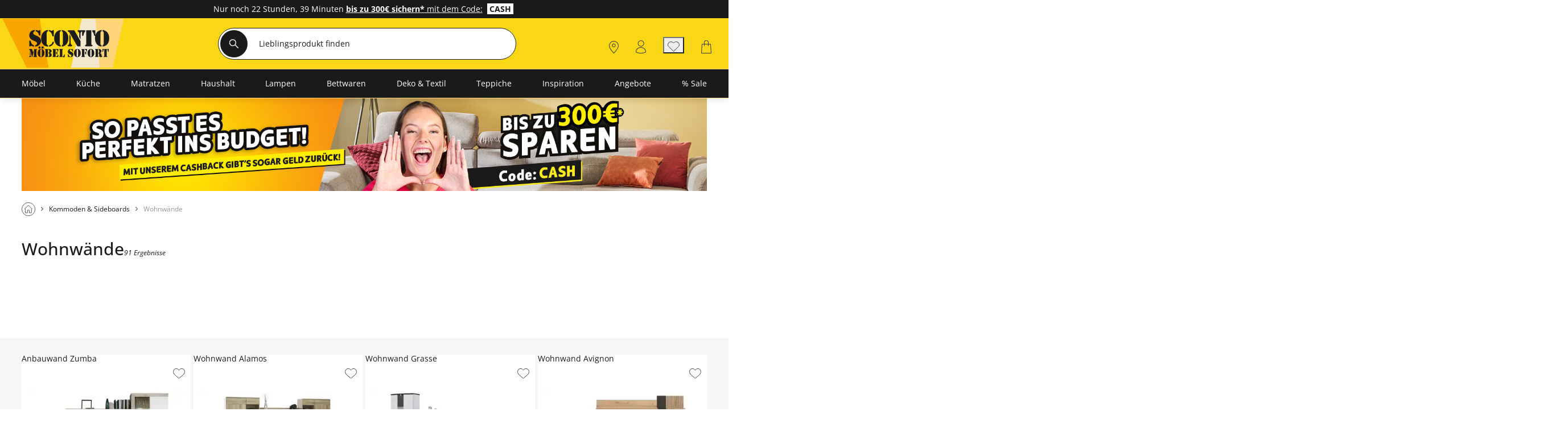

--- FILE ---
content_type: text/html; charset=utf-8
request_url: https://www.sconto.de/wohnwaende
body_size: 75660
content:
<!DOCTYPE html><html lang="de"><head><title>Wohnwände günstig kaufen » jetzt online bei | SCONTO</title><meta charset="utf-8"><meta content="width=device-width, initial-scale=1, minimum-scale=1, maximum-scale=5" name="viewport"><meta content="telephone=no" name="format-detection"><meta name="description" content="Wohnwände kostengünstig und modern – inklusive Anbauwände ✓ integrierte Beleuchtung ✓ Sideboards mit viel Stauraum ✓ Regalen ✓ Kaufen Sie jetzt hier!"><meta name="robots" content="index,follow"><link href="https://www.sconto.de/static-content/fonts/markerFeltWide/marker_felt_wide-webfont.woff2" rel="preload" as="font" type="font/woff2" crossorigin><link href="https://www.sconto.de/static-content/fonts/OpenSans/open-sans-v27-latin-regular.woff2" rel="preload" as="font" type="font/woff2" crossorigin><link href="https://www.sconto.de/static-content/fonts/OpenSans/open-sans-v27-latin-700.woff2" rel="preload" as="font" type="font/woff2" crossorigin><link href="https://www.sconto.de/static-content/fonts/OpenSans/open-sans-v27-latin-500.woff2" rel="preload" as="font" type="font/woff2" crossorigin><link href="https://www.sconto.de/static-content/favicons/prod/sconto/favicon.ico" type="image/x-icon" rel="shortcut icon"><link rel="apple-touch-icon" sizes="180x180" href="https://www.sconto.de/static-content/favicons/prod/sconto/apple-touch-icon.png"><link rel="icon" type="image/png" sizes="32x32" href="https://www.sconto.de/static-content/favicons/prod/sconto/favicon-32x32.png"><link rel="icon" type="image/png" sizes="16x16" href="https://www.sconto.de/static-content/favicons/prod/sconto/favicon-16x16.png"><link rel="manifest" href="/manifest.json" crossorigin="use-credentials"><link rel="mask-icon" href="https://www.sconto.de/static-content/favicons/prod/sconto/safari-pinned-tab.svg" color="#EF7D00"><meta name="msapplication-config" content="https://www.sconto.de/static-content/favicons/prod/sconto/browserconfig.xml"><meta name="msapplication-TileColor" content="#da532c"><meta name="theme-color" content="#ffffff"><link href="/static-content/css/category-react-css-sconto.e2fa45a43d302d5de7da.css" type="text/css" rel="stylesheet"><link href="/static-content/css/custom-vendor-sconto.f4c03f76ec5cc4a19fd3.css" type="text/css" rel="stylesheet"><link rel="preconnect" href="//widgets.trustedshops.com"><link rel="preconnect" href="https://www.googletagmanager.com"><link rel="preconnect" href="https://oss.maxcdn.com"><link rel="preconnect" href="https://media.sconto.de/"><script type="text/javascript" nonce="zjad3sgDQFD7QBTsGBe4rB/YNKLNEYOY2wkGRU16NTY=">window.spContexts = {
  PaC1: {},
  productCon: {}
};

</script><script type="text/javascript" nonce="zjad3sgDQFD7QBTsGBe4rB/YNKLNEYOY2wkGRU16NTY=">;(function (p, l, o, w, i, n, g,c) {
  if (!p[i]) {
    p.GlobalSnowplowNamespace = p.GlobalSnowplowNamespace || [];
    p.GlobalSnowplowNamespace.push(i);
    p[i] = function () {
      (p[i].q = p[i].q || []).push(arguments)
    };
    p[i].q = p[i].q || [];
    n = l.createElement(o);
    g = l.getElementsByTagName(o)[0];
    n.async = 1;
    n.src = w;
    g.parentNode.insertBefore(n, g)
    if(c !==''){
      n.integrity = c;
    }
  }
}(window, document, "script", "https://www.sconto.de/static-content/js/bundle/sp.a0077cb276e205ec0ffd.bundle.js", "snowplowKis",null,null, ""));

window.snowplowKis('newTracker', 'sc', document.location.hostname, {
  appId: 'sconto',
  forceSecureTracker: true,
  post: true,
  postPath: '/api/sp',
  encodeBase64: false,
  beacon: true,
  cookieSameSite: 'None',
  cookieSecure: true,
  anonymousTracking: false,
  stateStorageStrategy: 'cookieAndLocalStorage',
  contexts: {
    webPage: true,
    performanceTiming: true
  }
});</script><script type="application/ld+json">{
  "@context": "https://schema.org",
  "@type": "Organization",
  "url": "https://www.sconto.de",
  "logo": "https://www.sconto.de/static-content/images/_shops/sconto/logo.png"
}
</script></head><body class="body--AUeS_Cat" id="responsive" data-tid="019be839-6088-799f-9f40-ed00714cb2cb" data-zip-code="" data-shopid="sconto" data-is-logged-in="false" data-page-type="AUeS_Cat"><div id="optOuts" data-enable-snowplow="true" data-shop-event="false" data-ga="false" data-spl="false" data-mar="true" data-pers="true" data-stat="false"></div><script type="text/javascript" nonce="zjad3sgDQFD7QBTsGBe4rB/YNKLNEYOY2wkGRU16NTY=">spContexts.PaC1.breadcrumb = "Kommoden &amp; Sideboards &gt; Wohnwände";
spContexts.PaC1.pageType = "AUeS_Cat";
spContexts.PaC1.name = document.title;
</script><noscript><iframe src="https://www.googletagmanager.com/ns.html?id=GTM-MC59TRK&gtm_auth=TxUczLSsRTotVxJlvfIQ1Q&gtm_preview=env-2&gtm_cookies_win=x" height="0" width="0" style="display:none;visibility:hidden"></iframe></noscript><script>(function (w, d, s, l, i, a) {
  w[l] = w[l] || [];
  w[l].push({
    'gtm.start': new Date().getTime(),
    event: 'gtm.js'
  });
  var f = d.getElementsByTagName(s)[0],
    j = d.createElement(s),
    dl = l != 'dataLayer' ? '&l=' + l : '';
  j.async = true;
  j.src = 'https://www.googletagmanager.com/gtm.js?id=' + i + dl + a;
  f.parentNode.insertBefore(j, f);
})(window, document, 'script', 'dataLayer', 'GTM-MC59TRK', '&gtm_auth=TxUczLSsRTotVxJlvfIQ1Q&gtm_preview=env-2&gtm_cookies_win=x');</script><div id="breakpoint" data-url-path="/wohnwaende"></div><header class="header" role="banner"><a class="skipLink" href="#mainContent">Kopfzeile und Hauptnavigation überspringen - Zum Inhalt</a><div class="header__container"><div class="aboveHeaderTeaser"><div class="campaign campaign--aboveHeaderTeaser" id="above_header" data-text="" data-title="" data-campaign="empty_above_header_for_countdown" data-ad="26KW04-Cashback-above-header"><div class="aboveHeader" style="background-color: #1a1a1a"><div></div><div class="aboveHeader__textAboveHeader"><span class="countDownText"><style type="text/css">.aboveHeader__textAboveHeader, .aboveHeader__textAboveHeader a, .aboveHeader__closeButton, .aboveHeader__closeButtonLabel {color: #fff!important;}.ccm-display_inlineblock {display: inline-block;}.ccm-bold, strong {font-family: openSansBold;}.ccm-background-ffffff {background: #fff;}.ccm-color-1a1a1a {color:#1a1a1a;}</style><div class="ccm-display_inlineblock">Nur noch</div>&nbsp;22 Stunden,&nbsp;39 Minuten&nbsp;<div class="ccm-display_inlineblock"><span><a href="/raeume"><strong>bis zu 300€ sichern*</strong> mit dem Code:</a>  <strong class="ccm-background-ffffff ccm-color-1a1a1a"> CASH </strong> </span></div>&nbsp;</span><span><div class="ccm-display_inlineblock"></div></span></div></div></div></div><div class="headerBrand headerBrand--default"><span class="headerBrand__hamburger"><div class="hamburger" role="button" aria-labelledby="MENÜ" aria-controls="navigation"><input class="hamburger__input" id="hamburger" type="checkbox" data-skip-icheck="true"/><label class="hamburger__box" for="hamburger"><span class="hamburger__inner"></span><span class="hamburger__label">MENÜ</span></label></div><div class="headerBrand__leftPanel"></div></span><div class="headerBrand__logo"><div class="logo"><a class="logo__link" href="/"><span class="logo__icon logo__icon--default"><?xml version="1.0" encoding="UTF-8"?>
<svg xmlns="http://www.w3.org/2000/svg" xmlns:xlink="http://www.w3.org/1999/xlink" version="1.1" x="0px" y="0px" viewBox="0 0 322 86" style="enable-background:new 0 0 322 86;" xml:space="preserve">
<title>Sconto - Zur Startseite</title>
<style type="text/css">
	.scontoLogo0{fill:#F7A600;}
	.scontoLogo1{fill:#FAD710;}
	.scontoLogo2{fill:#F3E7CD;}
	.scontoLogo3{fill:#FED479;}
	.scontoLogo4{fill:#1D1D1B;}
</style>
    <g id="RAUTEN">
	<polygon class="scontoLogo0" points="93.4,-20.2 7.3,-20.2 72,110.5 116.6,110.2  "></polygon>
        <polygon class="scontoLogo1" points="93,-20.2 116.6,110.2 161,110.7 190,-20.2  "></polygon>
        <polygon class="scontoLogo2" points="189.6,-20.2 161,110.7 229.2,111.5 217.6,-20.2 190.6,-20.2  "></polygon>
        <polygon class="scontoLogo3" points="217.6,-20.2 229.2,111.5 252.8,111.5 283.5,-20.2  "></polygon>
</g>
    <g id="TEXT">
	<path class="scontoLogo4" d="M71.2,48.3v-9.1c0-1,0.2-2.3,1.5-2.3c0.9,0,1.6,0.8,1.7,1.6c0.7,3.8,3.3,8.5,7.5,9.3v2.7   c-4.1-0.1-5-1.7-6.7-1.7c-1.5,0-1.4,1.6-2.6,1.6C71.2,50.3,71.2,48.5,71.2,48.3z M92.6,24.3c0.1,0.9,0.6,1.8,1.7,1.8   c1.4,0,1.6-1.2,1.6-2.3v-8.1c0-0.4,0.1-2-1.4-2c-1.2,0-1.1,1.7-2.4,1.7c-0.5,0-3.7-1.8-6.7-1.8v2.7C89.2,17.2,92.1,20.8,92.6,24.3z    M86.9,26.2C81.3,24,80,22.6,80,20.3c0-1.9,1.6-3.3,3.4-3.9v-2.7c-6.9,0.2-12.1,4.7-12.1,11.9c0,7.4,5.5,10.1,11.5,12.6   c2.3,1,5.8,2.2,5.7,5.2c-0.1,2.6-2,3.6-4.3,4.3v2.7c7-0.1,13.1-4.9,13.1-12.2C97.1,33.9,95.2,29.4,86.9,26.2z M97.6,32.7   c0,9.7,4.9,17.6,15.3,17.8v-2.7c-2.3-0.6-3-2.5-3-4.5V20.8c0-2,0.8-3.9,3-4.4v-2.7C103.7,14,97.6,21.8,97.6,32.7z M125.8,41.1   c0-0.9-0.5-1.6-1.4-1.6c-1,0-1.3,0.7-1.6,1.5c-1,3.5-4.1,5.9-7.7,6.7v2.7C119.9,50.6,125.7,45,125.8,41.1z M122.4,26.4   c0.2,0.9,0.8,1.7,1.7,1.7c1.5,0,1.5-1.5,1.5-1.7v-11c0-0.2,0-1.7-1.5-1.7c-0.7,0-1,0.4-1.3,1c-0.3,0.6-0.6,0.9-1.3,0.9   c-1.2,0-4.9-1.8-6.6-1.9v2.7C119.4,17.6,121.6,22.5,122.4,26.4z M158,32.1c0-9.4-4.7-17.5-14.7-18.4v2.7c2.2,0.8,2.4,2.2,2.4,3.4   v24.5c0,1.2-0.2,2.6-2.4,3.4v2.7C153.3,49.6,158,41.5,158,32.1z M141.2,50.5v-2.7c-2.2-0.8-2.4-2.2-2.4-3.4V19.8   c0-1.2,0.2-2.6,2.4-3.4v-2.7c-10,0.9-14.7,9-14.7,18.4S131.2,49.6,141.2,50.5z M158,17.4c1.6,0.5,1.8,1.2,2.6,2.6l17.3,29.8h7V38.3   l-13.7-23.9H159c-1,0-2.4,0-2.4,1.5C156.6,16.9,157.2,17.1,158,17.4z M166.8,48.4c0-2-3-0.2-3.8-6.1V28l-2.6-4.7h-0.1v19   c-0.8,5.9-3.8,4.1-3.8,6.1c0,1.5,1.9,1.4,2.5,1.4h5.4C164.9,49.7,166.8,49.8,166.8,48.4z M191.8,24.5c0.4-2.5,1.1-5.6,3.5-7.4v-2.7   h-15c-0.5,0-2,0.1-2,1.4c0,2.2,3.9,0.4,3.9,7.1v6.7l2.6,4.8h0.1V23c0-5.7,2.8-5.3,3.6-6.4v8.8c0,0.2,0.1,1.4,1.6,1.4   C191.4,26.8,191.6,25.6,191.8,24.5z M214.7,24.5c0.1,1,0.4,2.3,1.7,2.3c0.7,0,1.1-0.3,1.3-0.7c-0.5,1.9-0.7,3.9-0.7,6   c0,9.4,4.7,17.5,14.7,18.4v-2.7c-2.2-0.8-2.4-2.2-2.4-3.4V19.8c0-1.2,0.2-2.6,2.4-3.4v-2.7c-7.5,0.7-12,5.4-13.8,11.6V14.4h-6.8   v2.7C213.6,18.9,214.3,22,214.7,24.5z M211.7,48.3c0-0.7-0.4-1.1-1-1.3c-1.7-0.5-1.6-0.8-1.6-2.6v-30h-11.6v30c0,1.7,0,2-1.6,2.6   c-0.6,0.2-1,0.6-1,1.3c0,1.4,1.6,1.5,1.7,1.5h13.4C210.1,49.7,211.7,49.6,211.7,48.3z M248.6,32.1c0-9.4-4.7-17.5-14.7-18.4v2.7   c2.2,0.8,2.4,2.2,2.4,3.4v24.5c0,1.2-0.2,2.6-2.4,3.4v2.7C243.9,49.6,248.6,41.5,248.6,32.1z M88,57.5c0.3-0.1,0.5-0.3,0.5-0.6   c0-0.7-0.7-0.7-0.8-0.7h-5.9V71c0,0.9,0,1-0.8,1.3c-0.3,0.1-0.5,0.3-0.5,0.6c0,0.7,0.7,0.7,0.8,0.7h6.3c0.1,0,0.8,0,0.8-0.7   c0-0.3-0.2-0.5-0.5-0.6c-0.8-0.3-0.8-0.4-0.8-1.3V58.7C87.3,57.9,87.3,57.7,88,57.5z M73.9,69.9v-4L72.6,62h0v7.9   c-0.4,2.9-1.8,2-1.8,3c0,0.7,0.9,0.7,1.2,0.7h2.5c0.2,0,1.2,0,1.2-0.7C75.7,72,74.2,72.9,73.9,69.9z M80.8,59.4L80.8,59.4l-1.1,3.9   h0l-2.4-7.2h-5.7c-0.3,0-0.9,0-0.9,0.7c0,0.6,0.6,0.6,0.9,0.6c0.4,0,0.5,0.3,0.7,0.7c0.2,0.3,0.3,0.7,0.4,1l4.7,14.5H78l2.8-10   V59.4z M103.2,52.6c0-1.4-1-2.5-2.4-2.5c-1.4,0-2.4,1.2-2.4,2.5c0,1.4,1,2.5,2.4,2.5C102.2,55.1,103.2,54,103.2,52.6z M97.9,55.7   v1.4c1.1,0.4,1.1,1.1,1.1,1.7V71c0,0.6-0.1,1.3-1.1,1.7V74c4.7-0.4,7-4.5,7-9.1C104.8,60.2,102.6,56.2,97.9,55.7z M96.3,52.6   c0-1.4-1-2.5-2.4-2.5c-1.4,0-2.4,1.2-2.4,2.5c0,1.4,1,2.5,2.4,2.5C95.3,55.1,96.3,54,96.3,52.6z M89.9,64.9c0,4.7,2.2,8.7,7,9.1   v-1.4c-1.1-0.4-1.1-1.1-1.1-1.7V58.8c0-0.6,0.1-1.3,1.1-1.7v-1.4C92.1,56.2,89.9,60.2,89.9,64.9z M116.6,64.6L116.6,64.6   c2.2-0.4,4.2-1.6,4.2-4.2c0-1.7-0.8-2.9-2.2-3.6c-1.3-0.7-2.7-0.7-4.1-0.7h-0.7v1.4c1.3,0.1,1.7,1.1,1.7,2.1v2.3c0,0.9,0,1.9-1.7,2   v1.4c1.4,0.1,1.7,1.1,1.7,2.2v3c0,0.8-0.2,1.7-1.7,1.8v1.4h0.7c1.6,0,3,0.1,4.4-0.8c1.4-0.8,2.1-2.1,2.1-3.8   C121,66.1,119.1,65,116.6,64.6z M106.1,56.8c0,0.3,0.2,0.5,0.5,0.6c0.8,0.3,0.8,0.4,0.8,1.3V71c0,0.9,0,1-0.8,1.3   c-0.3,0.1-0.5,0.3-0.5,0.6c0,0.7,0.6,0.7,0.7,0.7h6V56.1h-6C106.6,56.1,106.1,56.1,106.1,56.8z M135.2,68.2c-0.4,0-0.5,0.4-0.7,0.7   c-0.6,1.9-2,3.2-3.8,3.4v1.4h5.1V69C135.8,68.9,135.9,68.2,135.2,68.2z M133,61.1c-0.5,0-0.6,0.4-0.7,0.8c-0.2,0.9-0.6,1.8-1.6,2.1   v1.5c0.9,0.3,1.4,1.2,1.6,2.1c0.1,0.4,0.2,0.8,0.7,0.8c0.7,0,0.6-0.8,0.6-1v-5.1C133.5,61.9,133.6,61.1,133,61.1z M135,61.4   c0.7,0,0.7-0.4,0.7-0.6v-4.8h-5v1.4c2,0.3,3.1,1.5,3.7,3.4C134.5,61.2,134.6,61.4,135,61.4z M122.9,56.8c0,0.3,0.2,0.5,0.5,0.6   c0.8,0.3,0.8,0.4,0.8,1.3V71c0,0.9,0,1-0.8,1.3c-0.3,0.1-0.5,0.3-0.5,0.6c0,0.7,0.7,0.7,0.8,0.7h5.9V56.1h-5.9   C123.7,56.1,122.9,56.1,122.9,56.8z M149.6,67.6c-0.5,0-0.7,0.1-0.9,0.7c-0.5,2.2-1.5,3.8-3.3,4.1v1.4h4.7v-5.2   C150.2,68,150.1,67.6,149.6,67.6z M145.7,56.8c0-0.7-0.7-0.7-0.8-0.7h-6.3c-0.1,0-0.8,0-0.8,0.7c0,0.3,0.2,0.5,0.5,0.6   c0.8,0.3,0.8,0.4,0.8,1.3V71c0,0.9,0,1-0.8,1.3c-0.3,0.1-0.5,0.3-0.5,0.6c0,0.7,0.7,0.7,0.8,0.7h5.9V58.7c0-0.9,0-1,0.8-1.3   C145.5,57.4,145.7,57.1,145.7,56.8z M166.7,56.7c-0.2,0-1.7-0.9-3.2-0.9v1.4c1.7,0.4,3.1,2.2,3.4,3.9c0.1,0.5,0.3,0.9,0.8,0.9   c0.6,0,0.7-0.6,0.7-1.1v-4c0-0.2,0-1-0.6-1C167.2,55.8,167.3,56.7,166.7,56.7z M158.3,68c-0.1-0.4-0.4-0.8-0.8-0.8   c-0.6,0-0.7,0.7-0.7,1.2v4.5c0,0.1,0,1,0.7,1c0.6,0,0.5-0.8,1.2-0.8c0.8,0,1.2,0.8,3.2,0.9v-1.4C159.9,72.2,158.6,69.9,158.3,68z    M164.2,62c-2.7-1.1-3.3-1.8-3.3-2.9c0-1,0.7-1.6,1.6-1.9v-1.4c-3.3,0.1-5.7,2.3-5.7,5.9c0,3.7,2.6,5,5.4,6.3   c1.1,0.5,2.7,1.1,2.7,2.6c0,1.3-1,1.8-2,2.2V74c3.3-0.1,6.2-2.4,6.2-6.1C169.1,65.8,168.2,63.6,164.2,62z M178.4,55.7v1.4   c1.1,0.4,1.1,1.1,1.1,1.7V71c0,0.6-0.1,1.3-1.1,1.7V74c4.7-0.4,7-4.5,7-9.1C185.4,60.2,183.2,56.2,178.4,55.7z M170.5,64.9   c0,4.7,2.2,8.7,7,9.1v-1.4c-1.1-0.4-1.1-1.1-1.1-1.7V58.8c0-0.6,0.1-1.3,1.1-1.7v-1.4C172.7,56.2,170.5,60.2,170.5,64.9z    M196.9,61.1c-0.5,0-0.6,0.4-0.7,0.8c-0.2,0.9-0.6,1.8-1.6,2.1v1.5c0.9,0.3,1.4,1.2,1.6,2.1c0.1,0.4,0.2,0.8,0.7,0.8   c0.7,0,0.6-0.8,0.6-1v-5.1C197.5,61.9,197.6,61.1,196.9,61.1z M194.6,57.5c2,0.3,3.1,1.5,3.7,3.4c0.1,0.4,0.2,0.6,0.6,0.6   c0.7,0,0.7-0.4,0.7-0.6v-4.8h-5V57.5z M194.4,72.3c-0.8-0.3-0.8-0.4-0.8-1.3V56.1h-5.9c-0.1,0-0.8,0-0.8,0.7c0,0.3,0.2,0.5,0.5,0.6   c0.8,0.3,0.8,0.4,0.8,1.3V71c0,0.9,0,1-0.8,1.3c-0.3,0.1-0.5,0.3-0.5,0.6c0,0.7,0.7,0.7,0.8,0.7h6.3c0.1,0,0.8,0,0.8-0.7   C194.9,72.6,194.7,72.4,194.4,72.3z M208.5,55.7v1.4c1.1,0.4,1.1,1.1,1.1,1.7V71c0,0.6-0.1,1.3-1.1,1.7V74c4.7-0.4,7-4.5,7-9.1   C215.5,60.2,213.3,56.2,208.5,55.7z M200.6,64.9c0,4.7,2.2,8.7,7,9.1v-1.4c-1.1-0.4-1.1-1.1-1.1-1.7V58.8c0-0.6,0.1-1.3,1.1-1.7   v-1.4C202.8,56.2,200.6,60.2,200.6,64.9z M232.7,70.5c-0.5,0-0.6,0.7-1,0.7c-0.3,0-0.2-0.5-0.2-0.7v-2.1c0-2.5-1.9-3.1-3.9-3.4v0   c2.3-0.6,4-1.7,3.9-4.4c0-1.8-0.8-3.1-2.3-3.9c-1.3-0.7-2.9-0.6-4.3-0.6h-0.1v1.4c1.1,0.4,1.4,1,1.4,2.2v2.8c0,1.2-0.2,1.9-1.4,2   v1.4c1.3,0.1,1.4,1.5,1.4,2.5V70c0,1.1,0.1,2.1,0.9,3c0.7,0.7,1.6,1,2.5,1c1,0,1.8-0.2,2.5-0.8c0.5-0.4,1.2-1.3,1.2-1.9   C233.4,70.9,233,70.5,232.7,70.5z M224.6,72.3c-0.8-0.3-0.8-0.4-0.8-1.3V56.1h-5.9c-0.1,0-0.8,0-0.8,0.7c0,0.3,0.2,0.5,0.5,0.6   c0.8,0.3,0.8,0.4,0.8,1.3V71c0,0.9,0,1-0.8,1.3c-0.3,0.1-0.5,0.3-0.5,0.6c0,0.7,0.7,0.7,0.8,0.7h6.3c0.1,0,0.8,0,0.8-0.7   C225.1,72.6,224.9,72.4,224.6,72.3z M244.3,56.1v1.4c1.2,0.9,1.5,2.4,1.7,3.7c0.1,0.5,0.2,1.1,0.8,1.1c0.7,0,0.7-0.6,0.7-0.7v-5.5   H244.3z M244,72.3c-0.8-0.3-0.8-0.4-0.8-1.3V56.1h-5.5V71c0,0.9,0,1-0.8,1.3c-0.3,0.1-0.5,0.3-0.5,0.6c0,0.7,0.7,0.7,0.8,0.7h6.3   c0.1,0,0.8,0,0.8-0.7C244.5,72.6,244.3,72.4,244,72.3z M236.8,56.1h-3.2v5.5c0,0.1,0.1,0.7,0.7,0.7c0.6,0,0.7-0.6,0.8-1.1   c0.2-1.2,0.5-2.8,1.7-3.7V56.1z"></path>
</g>
</svg>
</span></a></div></div><div class="headerBrand__search"><div class="searchForm"><form class="searchForm__form form-inline searchForm__form--default" name="searchForm" action="/suche" onsubmit="return ( setDirectSearchCookie() &amp;&amp; addBreakpointToCookie() &amp;&amp; validateSearchForm('searchFieldInputId') )" method="GET"><button class="searchForm__searchIcon" type="submit"><img src="/static-content/images/svg/searchLensWhite.svg" alt="Suche starten"/></button><input class="searchForm__field searchForm__field--default" id="searchFieldInputId" type="text" name="anfrage" maxlength="150" title="Geben Sie die Begriffe ein, nach denen Sie suchen." placeholder="Lieblingsprodukt finden" autocomplete="off" value=""/><button class="searchForm__clearButton" type="button" style="display:none"><img src="https://www.sconto.de/static-content/images/_shops/sconto/svg/icon_close_delete.svg" alt="Sucheingabe löschen"/></button></form></div><div class="searchForm__suggest"></div></div><div class="headerBrand__rightPanel"><div class="headerBrand__element headerBrand__element--careers"><div class="headerElement headerElement--careers"><a class="headerElement__link headerElement__link--careers" data-testid="headerBrandCareers" href="https://sconto.career.softgarden.de/" target="_blank" aria-label=""><span class="headerElement__icon headerElement__icon--careers"></span><span class="headerElement__text headerElement__text--careers headerElement__text--hidden"><span class="headerElement__status headerElement__status--careers"></span></span><span class="headerElement__suffix">Karriere</span></a></div></div><div class="headerBrand__element headerBrand__element--store"><div class="headerElement headerElement--store"><a class="headerElement__link headerElement__link--store" data-testid="headerBrandStores" href="/filialfinder" target="_self" aria-label=""><span class="headerElement__icon headerElement__icon--store"></span><span class="headerElement__text headerElement__text--store headerElement__text--hidden"><span class="headerElement__status headerElement__status--store"></span></span><span class="headerElement__suffix">Filialfinder</span></a></div></div><div class="headerBrand__element headerBrand__element--login"><div class="headerElement headerElement--login"><a class="headerElement__link headerElement__link--login" data-testid="headerBrandLogin" href="/login" target="_self" aria-label=""><span class="headerElement__icon headerElement__icon--login"></span><span class="headerElement__text headerElement__text--login headerElement__text--hidden"><span class="headerElement__status headerElement__status--login"></span></span><span class="headerElement__suffix">Anmelden</span></a></div></div><div class="headerBrand__element headerBrand__element--wishlist headerBrand__element--wishlistEmpty"><div class="headerElement headerElement--wishlist headerElement--wishlistEmpty" data-wish-list-login-required="data-wish-list-login-required"><button class="headerElement__link headerElement__link--wishlist headerElement__link--wishlistEmpty" data-testid="headerBrandWishlist" target="_self" aria-label=" 0"><span class="headerElement__icon headerElement__icon--wishlist headerElement__icon--wishlistEmpty"></span><span class="headerElement__text headerElement__text--wishlist headerElement__text--wishlistEmpty headerElement__text--hidden"><span class="headerElement__status headerElement__status--wishlist headerElement__status--wishlistEmpty">0</span></span><span class="headerElement__suffix">Merkliste</span></button></div></div><div class="headerBrand__element headerBrand__element--cart headerBrand__element--cartEmpty"><div class="headerElement headerElement--cart headerElement--cartEmpty"><a class="headerElement__link headerElement__link--cart headerElement__link--cartEmpty" data-testid="headerBrandCart" href="/warenkorb" target="_self" aria-label=" 0"><span class="headerElement__icon headerElement__icon--cart headerElement__icon--cartEmpty"></span><span class="headerElement__text headerElement__text--cart headerElement__text--cartEmpty headerElement__text--hidden"><span class="headerElement__status headerElement__status--cart headerElement__status--cartEmpty">0</span></span><span class="headerElement__suffix">Warenkorb</span></a></div></div></div></div><nav class="headerMenu__container" id="headerMenuContainer" role="navigation" aria-label="Hauptnavigation"><div class="headerMenu__content"><div class="headerMenu headerMenu__scrollableContent headerMenu--default headerMenu--noChild"><button class="headerMenu__stuntHamburger"></button><div class="headerMenu__navigation"><div class="headerMenu__menuInSM"></div><div class="headerMenu__menuInSM headerMenu__menuInSM--navigation"><span class="menuHeading menuHeading--mainCategory menuHeading--UnserSortiment"><span class="menuHeading__font menuHeading__font--mainCategory">Unser Sortiment</span></span></div><style>@media all and (min-width: 960px) {
  
}</style><ul class="menu"><li class="menu__entry menu__entry--large"><span class="menu__link menu__link--hasFlyout menu__link--default menu__link--moebel" data-id="019be827-69d3-799f-9ea3-432fa0eb8234" data-flyout-ajax="false" data-has-children="true"><a class="menu__linkHref menu__linkHref--default" data-testid="menuEntry_moebel" href="/moebel" target="_self"><span class="menuLinkTitles menuLinkTitles--default" style="background-color:null;color:null;"><span>Möbel</span></span></a><span class="menu__menuArrow"></span></span><span class="flyoutMenu flyoutMenu--default flyoutMenu--large" data-flyout-menu-id="019be827-69d3-799f-9ea3-432fa0eb8234" id="Möbel"><span class="flyoutMenu__wrapper"><ul class="flyoutMenu__container flyoutMenu__container--default"><span class="flyoutMenu__parentContainer"><span class="flyoutMenuParentItem"><span class="flyoutMenuParentItem__backToParent"><button class="flyoutMenuParentItem__backToParentButton"><span class="flyoutMenuParentItem__backToParentButtonText">Zurück</span></button><span class="flyoutMenuParentItem__backToParentTitle" data-parent-url="/moebel"><span class="menuHeading menuHeading--default menuHeading--Möbel"><span class="menuHeading__font menuHeading__font--default">Möbel</span></span></span><button class="flyoutMenuParentItem__navigationCloseIcon"></button></span><span class="flyoutMenuParentItem__category"><span class="flyoutMenuParentItem__link"><span class="menuHeading menuHeading--subHeading menuHeading--AlleMöbel"><span class="menuHeading__font menuHeading__font--subHeading">Alle Möbel</span></span><a class="buttonTextIcon buttonTextIcon--arrowRight" href="/moebel" data-testid=""><span class="buttonTextIcon__icon buttonTextIcon__icon--arrowRight"><svg xmlns="http://www.w3.org/2000/svg" width="7.311" height="13.121" viewbox="0 0 7.311 13.121"><defs><style>.navigationRightArrow0 {
  fill: none;
  stroke: currentColor;
  stroke-linecap: round;
  stroke-linejoin: round;
}</style></defs><g id="arrow_right_black" transform="translate(1.061 1.061)"><path class="navigationRightArrow0" d="M-23943-19234l1.836,1.834,3.662,3.666-5.5,5.5" transform="translate(23943 19234)" fill="none" stroke="#373737" stroke-linecap="round" stroke-linejoin="round" stroke-width="1.5"></path></g></svg></span><span class="buttonTextIcon__label buttonTextIcon__label--arrowRight">Alle Möbel</span></a></span></span></span></span><span class="flyoutMenu__column flyoutMenuColumns--Möbel"><li><span class="flyoutTile" aria-label="Sofas"><span class="flyoutTile__Headline" data-id="019be839-608e-799f-9f40-f0c0a72c558e"><div class="flyoutTile__icon"><img src="https://media.sconto.de/images/cms/ICN_SOFAS_1680096490301.svg"/></div><a href="/sofas" target="_self">Sofas</a><span class="flyoutTile__arrow flyoutTile__arrow--right"></span></span><span class="flyoutTile__subCategoriesContainer" data-id="019be839-608e-799f-9f40-f0c0a72c558e"><span class="flyoutTile__subCategoriesParentContainer"><span class="flyoutMenuParentItem"><span class="flyoutMenuParentItem__backToParent"><button class="flyoutMenuParentItem__backToParentButton" data-parent-id="019be839-608e-799f-9f40-f0c0a72c558e"><span class="flyoutMenuParentItem__backToParentButtonText">Zurück</span></button><span class="flyoutMenuParentItem__backToParentTitle" data-parent-url="/sofas"><span class="menuHeading menuHeading--Sofas"><span class="menuHeading__font">Sofas</span></span></span><button class="flyoutMenuParentItem__navigationCloseIcon"></button></span><span class="flyoutMenuParentItem__category"><span class="flyoutMenuParentItem__link"><span class="menuHeading menuHeading--subHeading menuHeading--AlleSofas"><span class="menuHeading__font menuHeading__font--subHeading">Alle Sofas</span></span><a class="buttonTextIcon buttonTextIcon--arrowRight" href="/sofas" data-testid=""><span class="buttonTextIcon__icon buttonTextIcon__icon--arrowRight"><svg xmlns="http://www.w3.org/2000/svg" width="7.311" height="13.121" viewbox="0 0 7.311 13.121"><defs><style>.navigationRightArrow0 {
  fill: none;
  stroke: currentColor;
  stroke-linecap: round;
  stroke-linejoin: round;
}</style></defs><g id="arrow_right_black" transform="translate(1.061 1.061)"><path class="navigationRightArrow0" d="M-23943-19234l1.836,1.834,3.662,3.666-5.5,5.5" transform="translate(23943 19234)" fill="none" stroke="#373737" stroke-linecap="round" stroke-linejoin="round" stroke-width="1.5"></path></g></svg></span><span class="buttonTextIcon__label buttonTextIcon__label--arrowRight">Alle Sofas</span></a></span></span></span></span><ul class="flyoutSubCategories" data-parent-ul-id="019be839-608e-799f-9f40-f0c0a72c558e"><li class="flyoutSubCategories__item"><a class="flyoutSubCategories__link" href="/polsterecken" target="_self">Ecksofas</a></li><li class="flyoutSubCategories__item"><a class="flyoutSubCategories__link" href="/einzelsofas" target="_self">Einzelsofas</a></li><li class="flyoutSubCategories__item"><a class="flyoutSubCategories__link" href="/big-sofas" target="_self">Big-Sofas</a></li><li class="flyoutSubCategories__item"><a class="flyoutSubCategories__link" href="/schlafsofas" target="_self">Schlafsofas</a></li><li class="flyoutSubCategories__item flyoutSubCategories__item--hidden"><a class="flyoutSubCategories__link" href="/2-sitzer" target="_self">2-Sitzer</a></li><li class="flyoutSubCategories__item flyoutSubCategories__item--hidden"><a class="flyoutSubCategories__link" href="/3-sitzer" target="_self">3-Sitzer</a></li><li class="flyoutSubCategories__item flyoutSubCategories__item--hidden"><a class="flyoutSubCategories__link" href="/wohnlandschaften" target="_self">Wohnlandschaften</a></li><li class="flyoutSubCategories__item flyoutSubCategories__item--moreLabel"><span data-mlk="317571686375" data-target="_self">Alle ansehen</span></li><li class="flyoutSubCategories__moreLabel"><a class="buttonTextIcon buttonTextIcon--arrowRight" href="/sofas" data-testid=""><span class="buttonTextIcon__icon buttonTextIcon__icon--arrowRight"><svg xmlns="http://www.w3.org/2000/svg" width="7.311" height="13.121" viewbox="0 0 7.311 13.121"><defs><style>.navigationRightArrow0 {
  fill: none;
  stroke: currentColor;
  stroke-linecap: round;
  stroke-linejoin: round;
}</style></defs><g id="arrow_right_black" transform="translate(1.061 1.061)"><path class="navigationRightArrow0" d="M-23943-19234l1.836,1.834,3.662,3.666-5.5,5.5" transform="translate(23943 19234)" fill="none" stroke="#373737" stroke-linecap="round" stroke-linejoin="round" stroke-width="1.5"></path></g></svg></span><span class="buttonTextIcon__label buttonTextIcon__label--arrowRight">Alle ansehen</span></a></li></ul></span></span></li><li><span class="flyoutTile flyoutTile--last" aria-label="Betten"><span class="flyoutTile__Headline" data-id="019be839-608e-799f-9f40-ffb56b19604f"><div class="flyoutTile__icon"><img src="https://media.sconto.de/images/cms/ICN_BETTEN_1680096469917.svg"/></div><a href="/betten" target="_self">Betten</a><span class="flyoutTile__arrow flyoutTile__arrow--right"></span></span><span class="flyoutTile__subCategoriesContainer" data-id="019be839-608e-799f-9f40-ffb56b19604f"><span class="flyoutTile__subCategoriesParentContainer"><span class="flyoutMenuParentItem"><span class="flyoutMenuParentItem__backToParent"><button class="flyoutMenuParentItem__backToParentButton" data-parent-id="019be839-608e-799f-9f40-ffb56b19604f"><span class="flyoutMenuParentItem__backToParentButtonText">Zurück</span></button><span class="flyoutMenuParentItem__backToParentTitle" data-parent-url="/betten"><span class="menuHeading menuHeading--Betten"><span class="menuHeading__font">Betten</span></span></span><button class="flyoutMenuParentItem__navigationCloseIcon"></button></span><span class="flyoutMenuParentItem__category"><span class="flyoutMenuParentItem__link"><span class="menuHeading menuHeading--subHeading menuHeading--AlleBetten"><span class="menuHeading__font menuHeading__font--subHeading">Alle Betten</span></span><a class="buttonTextIcon buttonTextIcon--arrowRight" href="/betten" data-testid=""><span class="buttonTextIcon__icon buttonTextIcon__icon--arrowRight"><svg xmlns="http://www.w3.org/2000/svg" width="7.311" height="13.121" viewbox="0 0 7.311 13.121"><defs><style>.navigationRightArrow0 {
  fill: none;
  stroke: currentColor;
  stroke-linecap: round;
  stroke-linejoin: round;
}</style></defs><g id="arrow_right_black" transform="translate(1.061 1.061)"><path class="navigationRightArrow0" d="M-23943-19234l1.836,1.834,3.662,3.666-5.5,5.5" transform="translate(23943 19234)" fill="none" stroke="#373737" stroke-linecap="round" stroke-linejoin="round" stroke-width="1.5"></path></g></svg></span><span class="buttonTextIcon__label buttonTextIcon__label--arrowRight">Alle Betten</span></a></span></span></span></span><ul class="flyoutSubCategories flyoutSubCategories--last" data-parent-ul-id="019be839-608e-799f-9f40-ffb56b19604f"><li class="flyoutSubCategories__item"><a class="flyoutSubCategories__link" href="/boxspringbetten" target="_self">Boxspringbetten</a></li><li class="flyoutSubCategories__item"><a class="flyoutSubCategories__link" href="/doppelbetten" target="_self">Doppelbetten</a></li><li class="flyoutSubCategories__item"><a class="flyoutSubCategories__link" href="/bettgestelle" target="_self">Bettgestelle</a></li><li class="flyoutSubCategories__item"><a class="flyoutSubCategories__link" href="/polsterbetten" target="_self">Polsterbetten</a></li><li class="flyoutSubCategories__item flyoutSubCategories__item--hidden"><a class="flyoutSubCategories__link" href="/einzelbetten-und-liegen" target="_self">Einzelbetten</a></li><li class="flyoutSubCategories__item flyoutSubCategories__item--hidden"><a class="flyoutSubCategories__link" href="/gaestebetten" target="_self">Gästebetten</a></li><li class="flyoutSubCategories__item flyoutSubCategories__item--hidden"><a class="flyoutSubCategories__link" href="/bettanlagen" target="_self">Bettanlagen</a></li><li class="flyoutSubCategories__item flyoutSubCategories__item--hidden"><a class="flyoutSubCategories__link" href="/babybetten" target="_self">Babybetten</a></li><li class="flyoutSubCategories__item flyoutSubCategories__item--hidden"><a class="flyoutSubCategories__link" href="/kinderbetten" target="_self">Kinderbetten</a></li><li class="flyoutSubCategories__item flyoutSubCategories__item--moreLabel"><span data-mlk="31646776766770" data-target="_self">Alle ansehen</span></li><li class="flyoutSubCategories__moreLabel"><a class="buttonTextIcon buttonTextIcon--arrowRight" href="/betten" data-testid=""><span class="buttonTextIcon__icon buttonTextIcon__icon--arrowRight"><svg xmlns="http://www.w3.org/2000/svg" width="7.311" height="13.121" viewbox="0 0 7.311 13.121"><defs><style>.navigationRightArrow0 {
  fill: none;
  stroke: currentColor;
  stroke-linecap: round;
  stroke-linejoin: round;
}</style></defs><g id="arrow_right_black" transform="translate(1.061 1.061)"><path class="navigationRightArrow0" d="M-23943-19234l1.836,1.834,3.662,3.666-5.5,5.5" transform="translate(23943 19234)" fill="none" stroke="#373737" stroke-linecap="round" stroke-linejoin="round" stroke-width="1.5"></path></g></svg></span><span class="buttonTextIcon__label buttonTextIcon__label--arrowRight">Alle ansehen</span></a></li></ul></span></span></li></span><span class="flyoutMenu__column flyoutMenuColumns--Möbel"><li><span class="flyoutTile" aria-label="Schränke"><span class="flyoutTile__Headline" data-id="019be839-608e-799f-9f41-059c9ab41d37"><div class="flyoutTile__icon"><img src="https://media.sconto.de/images/cms/ICN_SCHRAENKE_1680096440737.svg"/></div><a href="/schraenke" target="_self">Schränke</a><span class="flyoutTile__arrow flyoutTile__arrow--right"></span></span><span class="flyoutTile__subCategoriesContainer" data-id="019be839-608e-799f-9f41-059c9ab41d37"><span class="flyoutTile__subCategoriesParentContainer"><span class="flyoutMenuParentItem"><span class="flyoutMenuParentItem__backToParent"><button class="flyoutMenuParentItem__backToParentButton" data-parent-id="019be839-608e-799f-9f41-059c9ab41d37"><span class="flyoutMenuParentItem__backToParentButtonText">Zurück</span></button><span class="flyoutMenuParentItem__backToParentTitle" data-parent-url="/schraenke"><span class="menuHeading menuHeading--Schränke"><span class="menuHeading__font">Schränke</span></span></span><button class="flyoutMenuParentItem__navigationCloseIcon"></button></span><span class="flyoutMenuParentItem__category"><span class="flyoutMenuParentItem__link"><span class="menuHeading menuHeading--subHeading menuHeading--AlleSchränke"><span class="menuHeading__font menuHeading__font--subHeading">Alle Schränke</span></span><a class="buttonTextIcon buttonTextIcon--arrowRight" href="/schraenke" data-testid=""><span class="buttonTextIcon__icon buttonTextIcon__icon--arrowRight"><svg xmlns="http://www.w3.org/2000/svg" width="7.311" height="13.121" viewbox="0 0 7.311 13.121"><defs><style>.navigationRightArrow0 {
  fill: none;
  stroke: currentColor;
  stroke-linecap: round;
  stroke-linejoin: round;
}</style></defs><g id="arrow_right_black" transform="translate(1.061 1.061)"><path class="navigationRightArrow0" d="M-23943-19234l1.836,1.834,3.662,3.666-5.5,5.5" transform="translate(23943 19234)" fill="none" stroke="#373737" stroke-linecap="round" stroke-linejoin="round" stroke-width="1.5"></path></g></svg></span><span class="buttonTextIcon__label buttonTextIcon__label--arrowRight">Alle Schränke</span></a></span></span></span></span><ul class="flyoutSubCategories" data-parent-ul-id="019be839-608e-799f-9f41-059c9ab41d37"><li class="flyoutSubCategories__item"><a class="flyoutSubCategories__link" href="/kleiderschraenke" target="_self">Kleiderschränke</a></li><li class="flyoutSubCategories__item"><a class="flyoutSubCategories__link" href="/badschraenke" target="_self">Badschränke</a></li><li class="flyoutSubCategories__item"><a class="flyoutSubCategories__link" href="/schuhschraenke" target="_self">Schuhschränke</a></li><li class="flyoutSubCategories__item"><a class="flyoutSubCategories__link" href="/vitrinen" target="_self">Vitrinen</a></li><li class="flyoutSubCategories__item flyoutSubCategories__item--hidden"><a class="flyoutSubCategories__link" href="/aktenschraenke" target="_self">Aktenschraenke</a></li><li class="flyoutSubCategories__item flyoutSubCategories__item--hidden"><a class="flyoutSubCategories__link" href="/garderobenschraenke" target="_self">Garderobenschränke</a></li><li class="flyoutSubCategories__item flyoutSubCategories__item--hidden"><a class="flyoutSubCategories__link" href="/buffets" target="_self">Buffets</a></li><li class="flyoutSubCategories__item flyoutSubCategories__item--hidden"><a class="flyoutSubCategories__link" href="/kinderschraenke" target="_self">Kinderschränke</a></li><li class="flyoutSubCategories__item flyoutSubCategories__item--moreLabel"><span data-mlk="3175656a746367706d67" data-target="_self">Alle ansehen</span></li><li class="flyoutSubCategories__moreLabel"><a class="buttonTextIcon buttonTextIcon--arrowRight" href="/schraenke" data-testid=""><span class="buttonTextIcon__icon buttonTextIcon__icon--arrowRight"><svg xmlns="http://www.w3.org/2000/svg" width="7.311" height="13.121" viewbox="0 0 7.311 13.121"><defs><style>.navigationRightArrow0 {
  fill: none;
  stroke: currentColor;
  stroke-linecap: round;
  stroke-linejoin: round;
}</style></defs><g id="arrow_right_black" transform="translate(1.061 1.061)"><path class="navigationRightArrow0" d="M-23943-19234l1.836,1.834,3.662,3.666-5.5,5.5" transform="translate(23943 19234)" fill="none" stroke="#373737" stroke-linecap="round" stroke-linejoin="round" stroke-width="1.5"></path></g></svg></span><span class="buttonTextIcon__label buttonTextIcon__label--arrowRight">Alle ansehen</span></a></li></ul></span></span></li><li><span class="flyoutTile flyoutTile--last" aria-label="Kommoden &amp; Sideboards"><span class="flyoutTile__Headline" data-id="019be839-608e-799f-9f41-0c56a41e8bc1"><div class="flyoutTile__icon"><img src="https://media.sconto.de/images/cms/ICN_KOMMODEN-SIDEBOARDS_1664272502748.svg"/></div><a href="/kommoden-und-sideboards" target="_self">Kommoden &amp; Sideboards</a><span class="flyoutTile__arrow flyoutTile__arrow--right"></span></span><span class="flyoutTile__subCategoriesContainer" data-id="019be839-608e-799f-9f41-0c56a41e8bc1"><span class="flyoutTile__subCategoriesParentContainer"><span class="flyoutMenuParentItem"><span class="flyoutMenuParentItem__backToParent"><button class="flyoutMenuParentItem__backToParentButton" data-parent-id="019be839-608e-799f-9f41-0c56a41e8bc1"><span class="flyoutMenuParentItem__backToParentButtonText">Zurück</span></button><span class="flyoutMenuParentItem__backToParentTitle" data-parent-url="/kommoden-und-sideboards"><span class="menuHeading menuHeading--KommodenSideboards"><span class="menuHeading__font">Kommoden &amp; Sideboards</span></span></span><button class="flyoutMenuParentItem__navigationCloseIcon"></button></span><span class="flyoutMenuParentItem__category"><span class="flyoutMenuParentItem__link"><span class="menuHeading menuHeading--subHeading menuHeading--AlleKommodenSideboards"><span class="menuHeading__font menuHeading__font--subHeading">Alle Kommoden &amp; Sideboards</span></span><a class="buttonTextIcon buttonTextIcon--arrowRight" href="/kommoden-und-sideboards" data-testid=""><span class="buttonTextIcon__icon buttonTextIcon__icon--arrowRight"><svg xmlns="http://www.w3.org/2000/svg" width="7.311" height="13.121" viewbox="0 0 7.311 13.121"><defs><style>.navigationRightArrow0 {
  fill: none;
  stroke: currentColor;
  stroke-linecap: round;
  stroke-linejoin: round;
}</style></defs><g id="arrow_right_black" transform="translate(1.061 1.061)"><path class="navigationRightArrow0" d="M-23943-19234l1.836,1.834,3.662,3.666-5.5,5.5" transform="translate(23943 19234)" fill="none" stroke="#373737" stroke-linecap="round" stroke-linejoin="round" stroke-width="1.5"></path></g></svg></span><span class="buttonTextIcon__label buttonTextIcon__label--arrowRight">Alle Kommoden &amp; Sideboards</span></a></span></span></span></span><ul class="flyoutSubCategories flyoutSubCategories--last" data-parent-ul-id="019be839-608e-799f-9f41-0c56a41e8bc1"><li class="flyoutSubCategories__item"><a class="flyoutSubCategories__link" href="/kommoden" target="_self">Kommoden</a></li><li class="flyoutSubCategories__item"><a class="flyoutSubCategories__link" href="/sideboards" target="_self">Sideboards</a></li><li class="flyoutSubCategories__item"><a class="flyoutSubCategories__link" href="/lowboards" target="_self">Lowboards &amp; TV-Möbel</a></li><li class="flyoutSubCategories__item"><a class="flyoutSubCategories__link" href="/highboards" target="_self">Highboards</a></li><li class="flyoutSubCategories__item flyoutSubCategories__item--hidden"><a class="flyoutSubCategories__link" href="/nachttische" target="_self">Nachttische</a></li><li class="flyoutSubCategories__item flyoutSubCategories__item--hidden"><a class="flyoutSubCategories__link" href="/rollcontainer" target="_self">Rollcontainer</a></li><li class="flyoutSubCategories__item flyoutSubCategories__item--moreLabel"><span data-mlk="316d716f6f716667702f7770662f756b6667647163746675" data-target="_self">Alle ansehen</span></li><li class="flyoutSubCategories__moreLabel"><a class="buttonTextIcon buttonTextIcon--arrowRight" href="/kommoden-und-sideboards" data-testid=""><span class="buttonTextIcon__icon buttonTextIcon__icon--arrowRight"><svg xmlns="http://www.w3.org/2000/svg" width="7.311" height="13.121" viewbox="0 0 7.311 13.121"><defs><style>.navigationRightArrow0 {
  fill: none;
  stroke: currentColor;
  stroke-linecap: round;
  stroke-linejoin: round;
}</style></defs><g id="arrow_right_black" transform="translate(1.061 1.061)"><path class="navigationRightArrow0" d="M-23943-19234l1.836,1.834,3.662,3.666-5.5,5.5" transform="translate(23943 19234)" fill="none" stroke="#373737" stroke-linecap="round" stroke-linejoin="round" stroke-width="1.5"></path></g></svg></span><span class="buttonTextIcon__label buttonTextIcon__label--arrowRight">Alle ansehen</span></a></li></ul></span></span></li></span><span class="flyoutMenu__column flyoutMenuColumns--Möbel"><li><span class="flyoutTile" aria-label="Tische"><span class="flyoutTile__Headline" data-id="019be839-608e-799f-9f41-14d7740f11a0"><div class="flyoutTile__icon"><img src="https://media.sconto.de/images/cms/ICN_TISCHE_1664272629991.svg"/></div><a href="/tische" target="_self">Tische</a><span class="flyoutTile__arrow flyoutTile__arrow--right"></span></span><span class="flyoutTile__subCategoriesContainer" data-id="019be839-608e-799f-9f41-14d7740f11a0"><span class="flyoutTile__subCategoriesParentContainer"><span class="flyoutMenuParentItem"><span class="flyoutMenuParentItem__backToParent"><button class="flyoutMenuParentItem__backToParentButton" data-parent-id="019be839-608e-799f-9f41-14d7740f11a0"><span class="flyoutMenuParentItem__backToParentButtonText">Zurück</span></button><span class="flyoutMenuParentItem__backToParentTitle" data-parent-url="/tische"><span class="menuHeading menuHeading--Tische"><span class="menuHeading__font">Tische</span></span></span><button class="flyoutMenuParentItem__navigationCloseIcon"></button></span><span class="flyoutMenuParentItem__category"><span class="flyoutMenuParentItem__link"><span class="menuHeading menuHeading--subHeading menuHeading--AlleTische"><span class="menuHeading__font menuHeading__font--subHeading">Alle Tische</span></span><a class="buttonTextIcon buttonTextIcon--arrowRight" href="/tische" data-testid=""><span class="buttonTextIcon__icon buttonTextIcon__icon--arrowRight"><svg xmlns="http://www.w3.org/2000/svg" width="7.311" height="13.121" viewbox="0 0 7.311 13.121"><defs><style>.navigationRightArrow0 {
  fill: none;
  stroke: currentColor;
  stroke-linecap: round;
  stroke-linejoin: round;
}</style></defs><g id="arrow_right_black" transform="translate(1.061 1.061)"><path class="navigationRightArrow0" d="M-23943-19234l1.836,1.834,3.662,3.666-5.5,5.5" transform="translate(23943 19234)" fill="none" stroke="#373737" stroke-linecap="round" stroke-linejoin="round" stroke-width="1.5"></path></g></svg></span><span class="buttonTextIcon__label buttonTextIcon__label--arrowRight">Alle Tische</span></a></span></span></span></span><ul class="flyoutSubCategories" data-parent-ul-id="019be839-608e-799f-9f41-14d7740f11a0"><li class="flyoutSubCategories__item"><a class="flyoutSubCategories__link" href="/esstische" target="_self">Esstische</a></li><li class="flyoutSubCategories__item"><a class="flyoutSubCategories__link" href="/couchtische" target="_self">Couchtische</a></li><li class="flyoutSubCategories__item"><a class="flyoutSubCategories__link" href="/schreibtische" target="_self">Schreibtische</a></li><li class="flyoutSubCategories__item"><a class="flyoutSubCategories__link" href="/nachttische" target="_self">Nachttische</a></li><li class="flyoutSubCategories__item flyoutSubCategories__item--hidden"><a class="flyoutSubCategories__link" href="/schminktische" target="_self">Schminktische</a></li><li class="flyoutSubCategories__item flyoutSubCategories__item--hidden"><a class="flyoutSubCategories__link" href="/beistelltische" target="_self">Beistelltische</a></li><li class="flyoutSubCategories__item flyoutSubCategories__item--hidden"><a class="flyoutSubCategories__link" href="/nachttische" target="_self">Nachttische</a></li><li class="flyoutSubCategories__item flyoutSubCategories__item--hidden"><a class="flyoutSubCategories__link" href="/hifi-und-tv-tische" target="_self">HiFi &amp; TV-Tische</a></li><li class="flyoutSubCategories__item flyoutSubCategories__item--hidden"><a class="flyoutSubCategories__link" href="/tischgruppen" target="_self">Tischgruppen</a></li><li class="flyoutSubCategories__item flyoutSubCategories__item--hidden"><a class="flyoutSubCategories__link" href="/bartische" target="_self">Bartische</a></li><li class="flyoutSubCategories__item flyoutSubCategories__item--moreLabel"><span data-mlk="31766b75656a67" data-target="_self">Alle ansehen</span></li><li class="flyoutSubCategories__moreLabel"><a class="buttonTextIcon buttonTextIcon--arrowRight" href="/tische" data-testid=""><span class="buttonTextIcon__icon buttonTextIcon__icon--arrowRight"><svg xmlns="http://www.w3.org/2000/svg" width="7.311" height="13.121" viewbox="0 0 7.311 13.121"><defs><style>.navigationRightArrow0 {
  fill: none;
  stroke: currentColor;
  stroke-linecap: round;
  stroke-linejoin: round;
}</style></defs><g id="arrow_right_black" transform="translate(1.061 1.061)"><path class="navigationRightArrow0" d="M-23943-19234l1.836,1.834,3.662,3.666-5.5,5.5" transform="translate(23943 19234)" fill="none" stroke="#373737" stroke-linecap="round" stroke-linejoin="round" stroke-width="1.5"></path></g></svg></span><span class="buttonTextIcon__label buttonTextIcon__label--arrowRight">Alle ansehen</span></a></li></ul></span></span></li><li><span class="flyoutTile flyoutTile--last" aria-label="Stühle"><span class="flyoutTile__Headline" data-id="019be839-608e-799f-9f41-1f5e22fbe346"><div class="flyoutTile__icon"><img src="https://media.sconto.de/images/cms/ICN_STUEHLE_1664272572651.svg"/></div><a href="/stuehle" target="_self">Stühle</a><span class="flyoutTile__arrow flyoutTile__arrow--right"></span></span><span class="flyoutTile__subCategoriesContainer" data-id="019be839-608e-799f-9f41-1f5e22fbe346"><span class="flyoutTile__subCategoriesParentContainer"><span class="flyoutMenuParentItem"><span class="flyoutMenuParentItem__backToParent"><button class="flyoutMenuParentItem__backToParentButton" data-parent-id="019be839-608e-799f-9f41-1f5e22fbe346"><span class="flyoutMenuParentItem__backToParentButtonText">Zurück</span></button><span class="flyoutMenuParentItem__backToParentTitle" data-parent-url="/stuehle"><span class="menuHeading menuHeading--Stühle"><span class="menuHeading__font">Stühle</span></span></span><button class="flyoutMenuParentItem__navigationCloseIcon"></button></span><span class="flyoutMenuParentItem__category"><span class="flyoutMenuParentItem__link"><span class="menuHeading menuHeading--subHeading menuHeading--AlleStühle"><span class="menuHeading__font menuHeading__font--subHeading">Alle Stühle</span></span><a class="buttonTextIcon buttonTextIcon--arrowRight" href="/stuehle" data-testid=""><span class="buttonTextIcon__icon buttonTextIcon__icon--arrowRight"><svg xmlns="http://www.w3.org/2000/svg" width="7.311" height="13.121" viewbox="0 0 7.311 13.121"><defs><style>.navigationRightArrow0 {
  fill: none;
  stroke: currentColor;
  stroke-linecap: round;
  stroke-linejoin: round;
}</style></defs><g id="arrow_right_black" transform="translate(1.061 1.061)"><path class="navigationRightArrow0" d="M-23943-19234l1.836,1.834,3.662,3.666-5.5,5.5" transform="translate(23943 19234)" fill="none" stroke="#373737" stroke-linecap="round" stroke-linejoin="round" stroke-width="1.5"></path></g></svg></span><span class="buttonTextIcon__label buttonTextIcon__label--arrowRight">Alle Stühle</span></a></span></span></span></span><ul class="flyoutSubCategories flyoutSubCategories--last" data-parent-ul-id="019be839-608e-799f-9f41-1f5e22fbe346"><li class="flyoutSubCategories__item"><a class="flyoutSubCategories__link" href="/esszimmerstuehle" target="_self">Esszimmerstühle</a></li><li class="flyoutSubCategories__item"><a class="flyoutSubCategories__link" href="/buerostuehle" target="_self">Bürostühle</a></li><li class="flyoutSubCategories__item"><a class="flyoutSubCategories__link" href="/schwingstuehle" target="_self">Schwingstühle</a></li><li class="flyoutSubCategories__item"><a class="flyoutSubCategories__link" href="/barhocker-und-tresen" target="_self">Barhocker</a></li><li class="flyoutSubCategories__item flyoutSubCategories__item--hidden"><a class="flyoutSubCategories__link" href="/kuechenstuehle" target="_self">Küchenstühle</a></li><li class="flyoutSubCategories__item flyoutSubCategories__item--hidden"><a class="flyoutSubCategories__link" href="/polsterstuehle" target="_self">Polsterstühle</a></li><li class="flyoutSubCategories__item flyoutSubCategories__item--hidden"><a class="flyoutSubCategories__link" href="/holzstuehle" target="_self">Holzstühle</a></li><li class="flyoutSubCategories__item flyoutSubCategories__item--hidden"><a class="flyoutSubCategories__link" href="/klappstuehle" target="_self">Klappstühle</a></li><li class="flyoutSubCategories__item flyoutSubCategories__item--hidden"><a class="flyoutSubCategories__link" href="/sitzgruppen" target="_self">Sitzgruppen</a></li><li class="flyoutSubCategories__item flyoutSubCategories__item--moreLabel"><span data-mlk="31757677676a6e67" data-target="_self">Alle ansehen</span></li><li class="flyoutSubCategories__moreLabel"><a class="buttonTextIcon buttonTextIcon--arrowRight" href="/stuehle" data-testid=""><span class="buttonTextIcon__icon buttonTextIcon__icon--arrowRight"><svg xmlns="http://www.w3.org/2000/svg" width="7.311" height="13.121" viewbox="0 0 7.311 13.121"><defs><style>.navigationRightArrow0 {
  fill: none;
  stroke: currentColor;
  stroke-linecap: round;
  stroke-linejoin: round;
}</style></defs><g id="arrow_right_black" transform="translate(1.061 1.061)"><path class="navigationRightArrow0" d="M-23943-19234l1.836,1.834,3.662,3.666-5.5,5.5" transform="translate(23943 19234)" fill="none" stroke="#373737" stroke-linecap="round" stroke-linejoin="round" stroke-width="1.5"></path></g></svg></span><span class="buttonTextIcon__label buttonTextIcon__label--arrowRight">Alle ansehen</span></a></li></ul></span></span></li></span><span class="flyoutMenu__column flyoutMenuColumns--Möbel"><li><span class="flyoutTile" aria-label="Regale"><span class="flyoutTile__Headline" data-id="019be839-608f-799f-9f41-27b2f069dc1b"><div class="flyoutTile__icon"><img src="https://media.sconto.de/images/cms/ICN_REGALE_1664272668355.svg"/></div><a href="/regale" target="_self">Regale</a><span class="flyoutTile__arrow flyoutTile__arrow--right"></span></span><span class="flyoutTile__subCategoriesContainer" data-id="019be839-608f-799f-9f41-27b2f069dc1b"><span class="flyoutTile__subCategoriesParentContainer"><span class="flyoutMenuParentItem"><span class="flyoutMenuParentItem__backToParent"><button class="flyoutMenuParentItem__backToParentButton" data-parent-id="019be839-608f-799f-9f41-27b2f069dc1b"><span class="flyoutMenuParentItem__backToParentButtonText">Zurück</span></button><span class="flyoutMenuParentItem__backToParentTitle" data-parent-url="/regale"><span class="menuHeading menuHeading--Regale"><span class="menuHeading__font">Regale</span></span></span><button class="flyoutMenuParentItem__navigationCloseIcon"></button></span><span class="flyoutMenuParentItem__category"><span class="flyoutMenuParentItem__link"><span class="menuHeading menuHeading--subHeading menuHeading--AlleRegale"><span class="menuHeading__font menuHeading__font--subHeading">Alle Regale</span></span><a class="buttonTextIcon buttonTextIcon--arrowRight" href="/regale" data-testid=""><span class="buttonTextIcon__icon buttonTextIcon__icon--arrowRight"><svg xmlns="http://www.w3.org/2000/svg" width="7.311" height="13.121" viewbox="0 0 7.311 13.121"><defs><style>.navigationRightArrow0 {
  fill: none;
  stroke: currentColor;
  stroke-linecap: round;
  stroke-linejoin: round;
}</style></defs><g id="arrow_right_black" transform="translate(1.061 1.061)"><path class="navigationRightArrow0" d="M-23943-19234l1.836,1.834,3.662,3.666-5.5,5.5" transform="translate(23943 19234)" fill="none" stroke="#373737" stroke-linecap="round" stroke-linejoin="round" stroke-width="1.5"></path></g></svg></span><span class="buttonTextIcon__label buttonTextIcon__label--arrowRight">Alle Regale</span></a></span></span></span></span><ul class="flyoutSubCategories" data-parent-ul-id="019be839-608f-799f-9f41-27b2f069dc1b"><li class="flyoutSubCategories__item"><a class="flyoutSubCategories__link" href="/buecher-regale" target="_self">Bücherregale</a></li><li class="flyoutSubCategories__item"><a class="flyoutSubCategories__link" href="/haengeregale" target="_self">Hängeregale</a></li><li class="flyoutSubCategories__item"><a class="flyoutSubCategories__link" href="/raumteiler" target="_self">Raumteiler</a></li><li class="flyoutSubCategories__item"><a class="flyoutSubCategories__link" href="/wandboards" target="_self">Wandboards</a></li><li class="flyoutSubCategories__item flyoutSubCategories__item--hidden"><a class="flyoutSubCategories__link" href="/wandregale" target="_self">Wandregale</a></li><li class="flyoutSubCategories__item flyoutSubCategories__item--hidden"><a class="flyoutSubCategories__link" href="/aktenregale" target="_self">Aktenregale</a></li><li class="flyoutSubCategories__item flyoutSubCategories__item--hidden"><a class="flyoutSubCategories__link" href="/bad-regale" target="_self">Badregale</a></li><li class="flyoutSubCategories__item flyoutSubCategories__item--hidden"><a class="flyoutSubCategories__link" href="/schuhregale" target="_self">Schuhregale</a></li><li class="flyoutSubCategories__item flyoutSubCategories__item--hidden"><a class="flyoutSubCategories__link" href="/eckregale" target="_self">Eckregale</a></li><li class="flyoutSubCategories__item flyoutSubCategories__item--moreLabel"><span data-mlk="31746769636e67" data-target="_self">Alle ansehen</span></li><li class="flyoutSubCategories__moreLabel"><a class="buttonTextIcon buttonTextIcon--arrowRight" href="/regale" data-testid=""><span class="buttonTextIcon__icon buttonTextIcon__icon--arrowRight"><svg xmlns="http://www.w3.org/2000/svg" width="7.311" height="13.121" viewbox="0 0 7.311 13.121"><defs><style>.navigationRightArrow0 {
  fill: none;
  stroke: currentColor;
  stroke-linecap: round;
  stroke-linejoin: round;
}</style></defs><g id="arrow_right_black" transform="translate(1.061 1.061)"><path class="navigationRightArrow0" d="M-23943-19234l1.836,1.834,3.662,3.666-5.5,5.5" transform="translate(23943 19234)" fill="none" stroke="#373737" stroke-linecap="round" stroke-linejoin="round" stroke-width="1.5"></path></g></svg></span><span class="buttonTextIcon__label buttonTextIcon__label--arrowRight">Alle ansehen</span></a></li></ul></span></span></li><li><span class="flyoutTile flyoutTile--last" aria-label="Garderoben"><span class="flyoutTile__Headline" data-id="019be839-608f-799f-9f41-28da92d52bfd"><div class="flyoutTile__icon"><img src="https://media.sconto.de/images/cms/ICN_GARDEROBEN_1664266924058.svg"/></div><a href="/garderoben" target="_self">Garderoben</a><span class="flyoutTile__arrow flyoutTile__arrow--right"></span></span><span class="flyoutTile__subCategoriesContainer" data-id="019be839-608f-799f-9f41-28da92d52bfd"><span class="flyoutTile__subCategoriesParentContainer"><span class="flyoutMenuParentItem"><span class="flyoutMenuParentItem__backToParent"><button class="flyoutMenuParentItem__backToParentButton" data-parent-id="019be839-608f-799f-9f41-28da92d52bfd"><span class="flyoutMenuParentItem__backToParentButtonText">Zurück</span></button><span class="flyoutMenuParentItem__backToParentTitle" data-parent-url="/garderoben"><span class="menuHeading menuHeading--Garderoben"><span class="menuHeading__font">Garderoben</span></span></span><button class="flyoutMenuParentItem__navigationCloseIcon"></button></span><span class="flyoutMenuParentItem__category"><span class="flyoutMenuParentItem__link"><span class="menuHeading menuHeading--subHeading menuHeading--AlleGarderoben"><span class="menuHeading__font menuHeading__font--subHeading">Alle Garderoben</span></span><a class="buttonTextIcon buttonTextIcon--arrowRight" href="/garderoben" data-testid=""><span class="buttonTextIcon__icon buttonTextIcon__icon--arrowRight"><svg xmlns="http://www.w3.org/2000/svg" width="7.311" height="13.121" viewbox="0 0 7.311 13.121"><defs><style>.navigationRightArrow0 {
  fill: none;
  stroke: currentColor;
  stroke-linecap: round;
  stroke-linejoin: round;
}</style></defs><g id="arrow_right_black" transform="translate(1.061 1.061)"><path class="navigationRightArrow0" d="M-23943-19234l1.836,1.834,3.662,3.666-5.5,5.5" transform="translate(23943 19234)" fill="none" stroke="#373737" stroke-linecap="round" stroke-linejoin="round" stroke-width="1.5"></path></g></svg></span><span class="buttonTextIcon__label buttonTextIcon__label--arrowRight">Alle Garderoben</span></a></span></span></span></span><ul class="flyoutSubCategories flyoutSubCategories--last" data-parent-ul-id="019be839-608f-799f-9f41-28da92d52bfd"><li class="flyoutSubCategories__item"><a class="flyoutSubCategories__link" href="/garderobenschraenke" target="_self">Garderobenschränke</a></li><li class="flyoutSubCategories__item"><a class="flyoutSubCategories__link" href="/garderobenstaendergarderobenpaneel" target="_self">Garderobenständer</a></li><li class="flyoutSubCategories__item"><a class="flyoutSubCategories__link" href="/wandgarderoben-und-kleiderhaken" target="_self">Wandgarderobe</a></li><li class="flyoutSubCategories__item"><a class="flyoutSubCategories__link" href="/garderobenpaneel" target="_self">Garderobenpaneel</a></li><li class="flyoutSubCategories__item flyoutSubCategories__item--hidden"><a class="flyoutSubCategories__link" href="/schuhschraenke" target="_self">Schuhschränke</a></li><li class="flyoutSubCategories__item flyoutSubCategories__item--hidden"><a class="flyoutSubCategories__link" href="/schuhregale" target="_self">Schuhregale</a></li><li class="flyoutSubCategories__item flyoutSubCategories__item--hidden"><a class="flyoutSubCategories__link" href="/garederobenbaenke" target="_self">Garderobenbänke</a></li><li class="flyoutSubCategories__item flyoutSubCategories__item--moreLabel"><span data-mlk="3169637466677471646770" data-target="_self">Alle ansehen</span></li><li class="flyoutSubCategories__moreLabel"><a class="buttonTextIcon buttonTextIcon--arrowRight" href="/garderoben" data-testid=""><span class="buttonTextIcon__icon buttonTextIcon__icon--arrowRight"><svg xmlns="http://www.w3.org/2000/svg" width="7.311" height="13.121" viewbox="0 0 7.311 13.121"><defs><style>.navigationRightArrow0 {
  fill: none;
  stroke: currentColor;
  stroke-linecap: round;
  stroke-linejoin: round;
}</style></defs><g id="arrow_right_black" transform="translate(1.061 1.061)"><path class="navigationRightArrow0" d="M-23943-19234l1.836,1.834,3.662,3.666-5.5,5.5" transform="translate(23943 19234)" fill="none" stroke="#373737" stroke-linecap="round" stroke-linejoin="round" stroke-width="1.5"></path></g></svg></span><span class="buttonTextIcon__label buttonTextIcon__label--arrowRight">Alle ansehen</span></a></li></ul></span></span></li></span><span class="flyoutMenu__column flyoutMenuColumns--Möbel"><li><span class="flyoutTile" aria-label="Sessel"><span class="flyoutTile__Headline" data-id="019be839-608f-799f-9f41-31c7c6fe82f0"><div class="flyoutTile__icon"><img src="https://media.sconto.de/images/cms/ICN_SESSEL_1664272746376.svg"/></div><a href="/sessel" target="_self">Sessel</a><span class="flyoutTile__arrow flyoutTile__arrow--right"></span></span><span class="flyoutTile__subCategoriesContainer" data-id="019be839-608f-799f-9f41-31c7c6fe82f0"><span class="flyoutTile__subCategoriesParentContainer"><span class="flyoutMenuParentItem"><span class="flyoutMenuParentItem__backToParent"><button class="flyoutMenuParentItem__backToParentButton" data-parent-id="019be839-608f-799f-9f41-31c7c6fe82f0"><span class="flyoutMenuParentItem__backToParentButtonText">Zurück</span></button><span class="flyoutMenuParentItem__backToParentTitle" data-parent-url="/sessel"><span class="menuHeading menuHeading--Sessel"><span class="menuHeading__font">Sessel</span></span></span><button class="flyoutMenuParentItem__navigationCloseIcon"></button></span><span class="flyoutMenuParentItem__category"><span class="flyoutMenuParentItem__link"><span class="menuHeading menuHeading--subHeading menuHeading--AlleSessel"><span class="menuHeading__font menuHeading__font--subHeading">Alle Sessel</span></span><a class="buttonTextIcon buttonTextIcon--arrowRight" href="/sessel" data-testid=""><span class="buttonTextIcon__icon buttonTextIcon__icon--arrowRight"><svg xmlns="http://www.w3.org/2000/svg" width="7.311" height="13.121" viewbox="0 0 7.311 13.121"><defs><style>.navigationRightArrow0 {
  fill: none;
  stroke: currentColor;
  stroke-linecap: round;
  stroke-linejoin: round;
}</style></defs><g id="arrow_right_black" transform="translate(1.061 1.061)"><path class="navigationRightArrow0" d="M-23943-19234l1.836,1.834,3.662,3.666-5.5,5.5" transform="translate(23943 19234)" fill="none" stroke="#373737" stroke-linecap="round" stroke-linejoin="round" stroke-width="1.5"></path></g></svg></span><span class="buttonTextIcon__label buttonTextIcon__label--arrowRight">Alle Sessel</span></a></span></span></span></span><ul class="flyoutSubCategories" data-parent-ul-id="019be839-608f-799f-9f41-31c7c6fe82f0"><li class="flyoutSubCategories__item"><a class="flyoutSubCategories__link" href="/einzelsessel" target="_self">Einzelsessel</a></li><li class="flyoutSubCategories__item"><a class="flyoutSubCategories__link" href="/fernsehsessel" target="_self">Fernsehsessel</a></li><li class="flyoutSubCategories__item"><a class="flyoutSubCategories__link" href="/relaxsessel-und-relaxliegen" target="_self">Relaxsessel</a></li><li class="flyoutSubCategories__item"><a class="flyoutSubCategories__link" href="/sitzsaecke-und-sitzpoufs" target="_self">Sitzsäcke</a></li><li class="flyoutSubCategories__item flyoutSubCategories__item--moreLabel"><span data-mlk="3175677575676e" data-target="_self">Alle ansehen</span></li><li class="flyoutSubCategories__moreLabel"><a class="buttonTextIcon buttonTextIcon--arrowRight" href="/sessel" data-testid=""><span class="buttonTextIcon__icon buttonTextIcon__icon--arrowRight"><svg xmlns="http://www.w3.org/2000/svg" width="7.311" height="13.121" viewbox="0 0 7.311 13.121"><defs><style>.navigationRightArrow0 {
  fill: none;
  stroke: currentColor;
  stroke-linecap: round;
  stroke-linejoin: round;
}</style></defs><g id="arrow_right_black" transform="translate(1.061 1.061)"><path class="navigationRightArrow0" d="M-23943-19234l1.836,1.834,3.662,3.666-5.5,5.5" transform="translate(23943 19234)" fill="none" stroke="#373737" stroke-linecap="round" stroke-linejoin="round" stroke-width="1.5"></path></g></svg></span><span class="buttonTextIcon__label buttonTextIcon__label--arrowRight">Alle ansehen</span></a></li></ul></span></span></li><li><span class="flyoutTile flyoutTile--last" aria-label="Weitere Kategorien"><span class="flyoutTile__Headline" data-id="019be839-608f-799f-9f41-3df162b12afa"><a href="/kategorien" target="_self">Weitere Kategorien</a><span class="flyoutTile__arrow flyoutTile__arrow--right"></span></span><span class="flyoutTile__subCategoriesContainer" data-id="019be839-608f-799f-9f41-3df162b12afa"><span class="flyoutTile__subCategoriesParentContainer"><span class="flyoutMenuParentItem"><span class="flyoutMenuParentItem__backToParent"><button class="flyoutMenuParentItem__backToParentButton" data-parent-id="019be839-608f-799f-9f41-3df162b12afa"><span class="flyoutMenuParentItem__backToParentButtonText">Zurück</span></button><span class="flyoutMenuParentItem__backToParentTitle" data-parent-url="/kategorien"><span class="menuHeading menuHeading--WeitereKategorien"><span class="menuHeading__font">Weitere Kategorien</span></span></span><button class="flyoutMenuParentItem__navigationCloseIcon"></button></span><span class="flyoutMenuParentItem__category"><span class="flyoutMenuParentItem__link"><span class="menuHeading menuHeading--subHeading menuHeading--AlleWeitereKategorien"><span class="menuHeading__font menuHeading__font--subHeading">Alle Weitere Kategorien</span></span><a class="buttonTextIcon buttonTextIcon--arrowRight" href="/kategorien" data-testid=""><span class="buttonTextIcon__icon buttonTextIcon__icon--arrowRight"><svg xmlns="http://www.w3.org/2000/svg" width="7.311" height="13.121" viewbox="0 0 7.311 13.121"><defs><style>.navigationRightArrow0 {
  fill: none;
  stroke: currentColor;
  stroke-linecap: round;
  stroke-linejoin: round;
}</style></defs><g id="arrow_right_black" transform="translate(1.061 1.061)"><path class="navigationRightArrow0" d="M-23943-19234l1.836,1.834,3.662,3.666-5.5,5.5" transform="translate(23943 19234)" fill="none" stroke="#373737" stroke-linecap="round" stroke-linejoin="round" stroke-width="1.5"></path></g></svg></span><span class="buttonTextIcon__label buttonTextIcon__label--arrowRight">Alle Weitere Kategorien</span></a></span></span></span></span><ul class="flyoutSubCategories flyoutSubCategories--last" data-parent-ul-id="019be839-608f-799f-9f41-3df162b12afa"><li class="flyoutSubCategories__item"><a class="flyoutSubCategories__link" href="/hocker-und-baenke" target="_self">Hocker &amp; Bänke</a></li><li class="flyoutSubCategories__item"><a class="flyoutSubCategories__link" href="/wohnwaende" target="_self">Wohnwände</a></li><li class="flyoutSubCategories__item"><a class="flyoutSubCategories__link" href="/gartenmoebel" target="_self">Gartenmöbel</a></li><li class="flyoutSubCategories__item"><a class="flyoutSubCategories__link" href="/tischgruppen" target="_self">Tischgruppen</a></li><li class="flyoutSubCategories__item"><a class="flyoutSubCategories__link" href="/schranksystem-dreamer" target="_self">Dreamer-Schrankkonfigurator</a></li><li class="flyoutSubCategories__item"><a class="flyoutSubCategories__link" href="/masswerk" target="_self">Maßwerk-Schrankkonfigurator</a></li><li class="flyoutSubCategories__item flyoutSubCategories__item--moreLabel"><span data-mlk="316d6376676971746b6770" data-target="_self">Alle ansehen</span></li><li class="flyoutSubCategories__moreLabel"><a class="buttonTextIcon buttonTextIcon--arrowRight" href="/kategorien" data-testid=""><span class="buttonTextIcon__icon buttonTextIcon__icon--arrowRight"><svg xmlns="http://www.w3.org/2000/svg" width="7.311" height="13.121" viewbox="0 0 7.311 13.121"><defs><style>.navigationRightArrow0 {
  fill: none;
  stroke: currentColor;
  stroke-linecap: round;
  stroke-linejoin: round;
}</style></defs><g id="arrow_right_black" transform="translate(1.061 1.061)"><path class="navigationRightArrow0" d="M-23943-19234l1.836,1.834,3.662,3.666-5.5,5.5" transform="translate(23943 19234)" fill="none" stroke="#373737" stroke-linecap="round" stroke-linejoin="round" stroke-width="1.5"></path></g></svg></span><span class="buttonTextIcon__label buttonTextIcon__label--arrowRight">Alle ansehen</span></a></li></ul></span></span></li></span><span class="flyoutMenu__column flyoutMenuColumns--Möbel"><li><span class="flyoutTile flyoutTile--last" aria-label="Räume"><span class="flyoutTile__Headline" data-id="019be839-608f-799f-9f41-404b535cebc7"><a href="/raeume" target="_self">Räume</a><span class="flyoutTile__arrow flyoutTile__arrow--right"></span></span><span class="flyoutTile__subCategoriesContainer" data-id="019be839-608f-799f-9f41-404b535cebc7"><span class="flyoutTile__subCategoriesParentContainer"><span class="flyoutMenuParentItem"><span class="flyoutMenuParentItem__backToParent"><button class="flyoutMenuParentItem__backToParentButton" data-parent-id="019be839-608f-799f-9f41-404b535cebc7"><span class="flyoutMenuParentItem__backToParentButtonText">Zurück</span></button><span class="flyoutMenuParentItem__backToParentTitle" data-parent-url="/raeume"><span class="menuHeading menuHeading--Räume"><span class="menuHeading__font">Räume</span></span></span><button class="flyoutMenuParentItem__navigationCloseIcon"></button></span><span class="flyoutMenuParentItem__category"><span class="flyoutMenuParentItem__link"><span class="menuHeading menuHeading--subHeading menuHeading--AlleRäume"><span class="menuHeading__font menuHeading__font--subHeading">Alle Räume</span></span><a class="buttonTextIcon buttonTextIcon--arrowRight" href="/raeume" data-testid=""><span class="buttonTextIcon__icon buttonTextIcon__icon--arrowRight"><svg xmlns="http://www.w3.org/2000/svg" width="7.311" height="13.121" viewbox="0 0 7.311 13.121"><defs><style>.navigationRightArrow0 {
  fill: none;
  stroke: currentColor;
  stroke-linecap: round;
  stroke-linejoin: round;
}</style></defs><g id="arrow_right_black" transform="translate(1.061 1.061)"><path class="navigationRightArrow0" d="M-23943-19234l1.836,1.834,3.662,3.666-5.5,5.5" transform="translate(23943 19234)" fill="none" stroke="#373737" stroke-linecap="round" stroke-linejoin="round" stroke-width="1.5"></path></g></svg></span><span class="buttonTextIcon__label buttonTextIcon__label--arrowRight">Alle Räume</span></a></span></span></span></span><ul class="flyoutSubCategories flyoutSubCategories--last" data-parent-ul-id="019be839-608f-799f-9f41-404b535cebc7"><li class="flyoutSubCategories__item"><a class="flyoutSubCategories__link" href="/wohnzimmer" target="_self">Wohnzimmer</a></li><li class="flyoutSubCategories__item"><a class="flyoutSubCategories__link" href="/schlafzimmer" target="_self">Schlafzimmer</a></li><li class="flyoutSubCategories__item"><a class="flyoutSubCategories__link" href="/esszimmer" target="_self">Esszimmer</a></li><li class="flyoutSubCategories__item"><a class="flyoutSubCategories__link" href="/badezimmer" target="_self">Badezimmer</a></li><li class="flyoutSubCategories__item"><a class="flyoutSubCategories__link" href="/flur" target="_self">Diele &amp; Flur</a></li><li class="flyoutSubCategories__item"><a class="flyoutSubCategories__link" href="/buero" target="_self">Arbeitszimmer</a></li><li class="flyoutSubCategories__item"><a class="flyoutSubCategories__link" href="/kids" target="_self">Babys, Kids &amp; Teens</a></li><li class="flyoutSubCategories__item"><a class="flyoutSubCategories__link" href="/kuechen" target="_self">Küchen</a></li><li class="flyoutSubCategories__item"><a class="flyoutSubCategories__link" href="/kuechenstudio" target="_self">Küchenstudio</a></li><li class="flyoutSubCategories__item"><a class="flyoutSubCategories__link" href="/garten" target="_self">Garten</a></li><li class="flyoutSubCategories__item flyoutSubCategories__item--moreLabel"><span data-mlk="31746367776f67" data-target="_self">Alle ansehen</span></li><li class="flyoutSubCategories__moreLabel"><a class="buttonTextIcon buttonTextIcon--arrowRight" href="/raeume" data-testid=""><span class="buttonTextIcon__icon buttonTextIcon__icon--arrowRight"><svg xmlns="http://www.w3.org/2000/svg" width="7.311" height="13.121" viewbox="0 0 7.311 13.121"><defs><style>.navigationRightArrow0 {
  fill: none;
  stroke: currentColor;
  stroke-linecap: round;
  stroke-linejoin: round;
}</style></defs><g id="arrow_right_black" transform="translate(1.061 1.061)"><path class="navigationRightArrow0" d="M-23943-19234l1.836,1.834,3.662,3.666-5.5,5.5" transform="translate(23943 19234)" fill="none" stroke="#373737" stroke-linecap="round" stroke-linejoin="round" stroke-width="1.5"></path></g></svg></span><span class="buttonTextIcon__label buttonTextIcon__label--arrowRight">Alle ansehen</span></a></li></ul></span></span></li></span></ul></span></span></li><li class="menu__entry menu__entry--large"><span class="menu__link menu__link--hasFlyout menu__link--default menu__link--kuechen" data-id="019be827-69d3-799f-9ea3-4e8ad11932c8" data-flyout-ajax="false" data-has-children="true"><a class="menu__linkHref menu__linkHref--default" data-testid="menuEntry_kuechen" href="/kuechen" target="_self"><span class="menuLinkTitles menuLinkTitles--default" style="background-color:null;color:null;"><span>Küche</span></span></a><span class="menu__menuArrow"></span></span><span class="flyoutMenu flyoutMenu--default flyoutMenu--large" data-flyout-menu-id="019be827-69d3-799f-9ea3-4e8ad11932c8" id="Küche"><span class="flyoutMenu__wrapper"><ul class="flyoutMenu__container flyoutMenu__container--default"><span class="flyoutMenu__parentContainer"><span class="flyoutMenuParentItem"><span class="flyoutMenuParentItem__backToParent"><button class="flyoutMenuParentItem__backToParentButton"><span class="flyoutMenuParentItem__backToParentButtonText">Zurück</span></button><span class="flyoutMenuParentItem__backToParentTitle" data-parent-url="/kuechen"><span class="menuHeading menuHeading--default menuHeading--Küche"><span class="menuHeading__font menuHeading__font--default">Küche</span></span></span><button class="flyoutMenuParentItem__navigationCloseIcon"></button></span><span class="flyoutMenuParentItem__category"><span class="flyoutMenuParentItem__link"><span class="menuHeading menuHeading--subHeading menuHeading--AlleKüche"><span class="menuHeading__font menuHeading__font--subHeading">Alle Küche</span></span><a class="buttonTextIcon buttonTextIcon--arrowRight" href="/kuechen" data-testid=""><span class="buttonTextIcon__icon buttonTextIcon__icon--arrowRight"><svg xmlns="http://www.w3.org/2000/svg" width="7.311" height="13.121" viewbox="0 0 7.311 13.121"><defs><style>.navigationRightArrow0 {
  fill: none;
  stroke: currentColor;
  stroke-linecap: round;
  stroke-linejoin: round;
}</style></defs><g id="arrow_right_black" transform="translate(1.061 1.061)"><path class="navigationRightArrow0" d="M-23943-19234l1.836,1.834,3.662,3.666-5.5,5.5" transform="translate(23943 19234)" fill="none" stroke="#373737" stroke-linecap="round" stroke-linejoin="round" stroke-width="1.5"></path></g></svg></span><span class="buttonTextIcon__label buttonTextIcon__label--arrowRight">Alle Küche</span></a></span></span></span></span><span class="flyoutMenu__column flyoutMenuColumns--Küche"><li><span class="flyoutTile" aria-label="Online-Küchen"><span class="flyoutTile__Headline" data-id="019be839-608f-799f-9f41-495c41b18bf4"><div class="flyoutTile__icon"><img src="https://media.sconto.de/images/cms/ICN_KUECHENSTILE_1713942291852.svg"/></div><a href="/kuechen" target="_self">Online-Küchen</a><span class="flyoutTile__arrow flyoutTile__arrow--right"></span></span><span class="flyoutTile__subCategoriesContainer" data-id="019be839-608f-799f-9f41-495c41b18bf4"><span class="flyoutTile__subCategoriesParentContainer"><span class="flyoutMenuParentItem"><span class="flyoutMenuParentItem__backToParent"><button class="flyoutMenuParentItem__backToParentButton" data-parent-id="019be839-608f-799f-9f41-495c41b18bf4"><span class="flyoutMenuParentItem__backToParentButtonText">Zurück</span></button><span class="flyoutMenuParentItem__backToParentTitle" data-parent-url="/kuechen"><span class="menuHeading menuHeading--Online-Küchen"><span class="menuHeading__font">Online-Küchen</span></span></span><button class="flyoutMenuParentItem__navigationCloseIcon"></button></span><span class="flyoutMenuParentItem__category"><span class="flyoutMenuParentItem__link"><span class="menuHeading menuHeading--subHeading menuHeading--AlleOnline-Küchen"><span class="menuHeading__font menuHeading__font--subHeading">Alle Online-Küchen</span></span><a class="buttonTextIcon buttonTextIcon--arrowRight" href="/kuechen" data-testid=""><span class="buttonTextIcon__icon buttonTextIcon__icon--arrowRight"><svg xmlns="http://www.w3.org/2000/svg" width="7.311" height="13.121" viewbox="0 0 7.311 13.121"><defs><style>.navigationRightArrow0 {
  fill: none;
  stroke: currentColor;
  stroke-linecap: round;
  stroke-linejoin: round;
}</style></defs><g id="arrow_right_black" transform="translate(1.061 1.061)"><path class="navigationRightArrow0" d="M-23943-19234l1.836,1.834,3.662,3.666-5.5,5.5" transform="translate(23943 19234)" fill="none" stroke="#373737" stroke-linecap="round" stroke-linejoin="round" stroke-width="1.5"></path></g></svg></span><span class="buttonTextIcon__label buttonTextIcon__label--arrowRight">Alle Online-Küchen</span></a></span></span></span></span><ul class="flyoutSubCategories" data-parent-ul-id="019be839-608f-799f-9f41-495c41b18bf4"><li class="flyoutSubCategories__item"><a class="flyoutSubCategories__link" href="/kuechen-bloecke" target="_self">Küchenzeilen</a></li><li class="flyoutSubCategories__item"><a class="flyoutSubCategories__link" href="/kuechen-unterschraenke" target="_self">Unterschränke</a></li><li class="flyoutSubCategories__item"><a class="flyoutSubCategories__link" href="/kuechen-hochschraenke" target="_self">Hochschränke</a></li><li class="flyoutSubCategories__item"><a class="flyoutSubCategories__link" href="/kuechen-oberschraenke" target="_self">Oberschränke</a></li><li class="flyoutSubCategories__item flyoutSubCategories__item--hidden"><a class="flyoutSubCategories__link" href="/kuechen-zubehoerschraenke" target="_self">Zubehörschränke</a></li><li class="flyoutSubCategories__item flyoutSubCategories__item--moreLabel"><span data-mlk="316d7767656a6770" data-target="_self">Alle ansehen</span></li><li class="flyoutSubCategories__moreLabel"><a class="buttonTextIcon buttonTextIcon--arrowRight" href="/kuechen" data-testid=""><span class="buttonTextIcon__icon buttonTextIcon__icon--arrowRight"><svg xmlns="http://www.w3.org/2000/svg" width="7.311" height="13.121" viewbox="0 0 7.311 13.121"><defs><style>.navigationRightArrow0 {
  fill: none;
  stroke: currentColor;
  stroke-linecap: round;
  stroke-linejoin: round;
}</style></defs><g id="arrow_right_black" transform="translate(1.061 1.061)"><path class="navigationRightArrow0" d="M-23943-19234l1.836,1.834,3.662,3.666-5.5,5.5" transform="translate(23943 19234)" fill="none" stroke="#373737" stroke-linecap="round" stroke-linejoin="round" stroke-width="1.5"></path></g></svg></span><span class="buttonTextIcon__label buttonTextIcon__label--arrowRight">Alle ansehen</span></a></li></ul></span></span></li><li><span class="flyoutTile flyoutTile--last" aria-label="Küchenserien"><span class="flyoutTile__Headline" data-id="019be839-608f-799f-9f41-56f960161c97"><div class="flyoutTile__icon"><img src="https://media.sconto.de/images/cms/ICN_KUECHENMARKE_1713942377264.svg"/></div><a href="/kuechen-bloecke" target="_self">Küchenserien</a><span class="flyoutTile__arrow flyoutTile__arrow--right"></span></span><span class="flyoutTile__subCategoriesContainer" data-id="019be839-608f-799f-9f41-56f960161c97"><span class="flyoutTile__subCategoriesParentContainer"><span class="flyoutMenuParentItem"><span class="flyoutMenuParentItem__backToParent"><button class="flyoutMenuParentItem__backToParentButton" data-parent-id="019be839-608f-799f-9f41-56f960161c97"><span class="flyoutMenuParentItem__backToParentButtonText">Zurück</span></button><span class="flyoutMenuParentItem__backToParentTitle" data-parent-url="/kuechen-bloecke"><span class="menuHeading menuHeading--Küchenserien"><span class="menuHeading__font">Küchenserien</span></span></span><button class="flyoutMenuParentItem__navigationCloseIcon"></button></span><span class="flyoutMenuParentItem__category"><span class="flyoutMenuParentItem__link"><span class="menuHeading menuHeading--subHeading menuHeading--AlleKüchenserien"><span class="menuHeading__font menuHeading__font--subHeading">Alle Küchenserien</span></span><a class="buttonTextIcon buttonTextIcon--arrowRight" href="/kuechen-bloecke" data-testid=""><span class="buttonTextIcon__icon buttonTextIcon__icon--arrowRight"><svg xmlns="http://www.w3.org/2000/svg" width="7.311" height="13.121" viewbox="0 0 7.311 13.121"><defs><style>.navigationRightArrow0 {
  fill: none;
  stroke: currentColor;
  stroke-linecap: round;
  stroke-linejoin: round;
}</style></defs><g id="arrow_right_black" transform="translate(1.061 1.061)"><path class="navigationRightArrow0" d="M-23943-19234l1.836,1.834,3.662,3.666-5.5,5.5" transform="translate(23943 19234)" fill="none" stroke="#373737" stroke-linecap="round" stroke-linejoin="round" stroke-width="1.5"></path></g></svg></span><span class="buttonTextIcon__label buttonTextIcon__label--arrowRight">Alle Küchenserien</span></a></span></span></span></span><ul class="flyoutSubCategories flyoutSubCategories--last" data-parent-ul-id="019be839-608f-799f-9f41-56f960161c97"><li class="flyoutSubCategories__item"><a class="flyoutSubCategories__link" href="/kuechenserie-den-haag" target="_self">Küchenserie Den Haag</a></li><li class="flyoutSubCategories__item"><a class="flyoutSubCategories__link" href="/kuechenserie-mol" target="_self">Küchenserie Mol</a></li><li class="flyoutSubCategories__item"><a class="flyoutSubCategories__link" href="/kuechenserie-spa" target="_self">Küchenserie Spa</a></li><li class="flyoutSubCategories__item"><a class="flyoutSubCategories__link" href="/kuechenserie-genk" target="_self">Küchenserie Genk</a></li><li class="flyoutSubCategories__item flyoutSubCategories__item--hidden"><a class="flyoutSubCategories__link" href="/kuechenserie-ede" target="_self">Küchenserie Ede</a></li><li class="flyoutSubCategories__item flyoutSubCategories__item--moreLabel"><span data-mlk="316d7767656a67702f646e7167656d67" data-target="_self">Alle ansehen</span></li><li class="flyoutSubCategories__moreLabel"><a class="buttonTextIcon buttonTextIcon--arrowRight" href="/kuechen-bloecke" data-testid=""><span class="buttonTextIcon__icon buttonTextIcon__icon--arrowRight"><svg xmlns="http://www.w3.org/2000/svg" width="7.311" height="13.121" viewbox="0 0 7.311 13.121"><defs><style>.navigationRightArrow0 {
  fill: none;
  stroke: currentColor;
  stroke-linecap: round;
  stroke-linejoin: round;
}</style></defs><g id="arrow_right_black" transform="translate(1.061 1.061)"><path class="navigationRightArrow0" d="M-23943-19234l1.836,1.834,3.662,3.666-5.5,5.5" transform="translate(23943 19234)" fill="none" stroke="#373737" stroke-linecap="round" stroke-linejoin="round" stroke-width="1.5"></path></g></svg></span><span class="buttonTextIcon__label buttonTextIcon__label--arrowRight">Alle ansehen</span></a></li></ul></span></span></li></span><span class="flyoutMenu__column flyoutMenuColumns--Küche"><li><span class="flyoutTile" aria-label="Gläser"><span class="flyoutTile__Headline" data-id="019be839-608f-799f-9f41-59abfe0c0c45"><div class="flyoutTile__icon"><img src="https://media.sconto.de/images/cms/ICN_GLAESER-KARAFFEN_1664275736204.svg"/></div><a href="/glaeser" target="_self">Gläser</a><span class="flyoutTile__arrow flyoutTile__arrow--right"></span></span><span class="flyoutTile__subCategoriesContainer" data-id="019be839-608f-799f-9f41-59abfe0c0c45"><span class="flyoutTile__subCategoriesParentContainer"><span class="flyoutMenuParentItem"><span class="flyoutMenuParentItem__backToParent"><button class="flyoutMenuParentItem__backToParentButton" data-parent-id="019be839-608f-799f-9f41-59abfe0c0c45"><span class="flyoutMenuParentItem__backToParentButtonText">Zurück</span></button><span class="flyoutMenuParentItem__backToParentTitle" data-parent-url="/glaeser"><span class="menuHeading menuHeading--Gläser"><span class="menuHeading__font">Gläser</span></span></span><button class="flyoutMenuParentItem__navigationCloseIcon"></button></span><span class="flyoutMenuParentItem__category"><span class="flyoutMenuParentItem__link"><span class="menuHeading menuHeading--subHeading menuHeading--AlleGläser"><span class="menuHeading__font menuHeading__font--subHeading">Alle Gläser</span></span><a class="buttonTextIcon buttonTextIcon--arrowRight" href="/glaeser" data-testid=""><span class="buttonTextIcon__icon buttonTextIcon__icon--arrowRight"><svg xmlns="http://www.w3.org/2000/svg" width="7.311" height="13.121" viewbox="0 0 7.311 13.121"><defs><style>.navigationRightArrow0 {
  fill: none;
  stroke: currentColor;
  stroke-linecap: round;
  stroke-linejoin: round;
}</style></defs><g id="arrow_right_black" transform="translate(1.061 1.061)"><path class="navigationRightArrow0" d="M-23943-19234l1.836,1.834,3.662,3.666-5.5,5.5" transform="translate(23943 19234)" fill="none" stroke="#373737" stroke-linecap="round" stroke-linejoin="round" stroke-width="1.5"></path></g></svg></span><span class="buttonTextIcon__label buttonTextIcon__label--arrowRight">Alle Gläser</span></a></span></span></span></span><ul class="flyoutSubCategories" data-parent-ul-id="019be839-608f-799f-9f41-59abfe0c0c45"><li class="flyoutSubCategories__item"><a class="flyoutSubCategories__link" href="/trinkglaeser" target="_self">Trinkgläser</a></li><li class="flyoutSubCategories__item"><a class="flyoutSubCategories__link" href="/karaffen" target="_self">Karaffen &amp; Krüge</a></li><li class="flyoutSubCategories__item"><a class="flyoutSubCategories__link" href="/weinglaeser" target="_self">Weingläser &amp; Sektgläser</a></li><li class="flyoutSubCategories__item flyoutSubCategories__item--hidden"><a class="flyoutSubCategories__link" href="/kleine-glaeser" target="_self">Kleine Gläser</a></li><li class="flyoutSubCategories__item flyoutSubCategories__item--hidden"><a class="flyoutSubCategories__link" href="/grosse-glaeser" target="_self">Große Gläser</a></li><li class="flyoutSubCategories__item flyoutSubCategories__item--hidden"><a class="flyoutSubCategories__link" href="/glaeser-getraenkezubereitung" target="_self">Getränkezubereitung</a></li><li class="flyoutSubCategories__item flyoutSubCategories__item--hidden"><a class="flyoutSubCategories__link" href="/dekanter" target="_self">Dekanter</a></li><li class="flyoutSubCategories__item flyoutSubCategories__item--hidden"><a class="flyoutSubCategories__link" href="/bowle-set" target="_self">Bowle-Set</a></li><li class="flyoutSubCategories__item flyoutSubCategories__item--moreLabel"><span data-mlk="31696e6367756774" data-target="_self">Alle ansehen</span></li><li class="flyoutSubCategories__moreLabel"><a class="buttonTextIcon buttonTextIcon--arrowRight" href="/glaeser" data-testid=""><span class="buttonTextIcon__icon buttonTextIcon__icon--arrowRight"><svg xmlns="http://www.w3.org/2000/svg" width="7.311" height="13.121" viewbox="0 0 7.311 13.121"><defs><style>.navigationRightArrow0 {
  fill: none;
  stroke: currentColor;
  stroke-linecap: round;
  stroke-linejoin: round;
}</style></defs><g id="arrow_right_black" transform="translate(1.061 1.061)"><path class="navigationRightArrow0" d="M-23943-19234l1.836,1.834,3.662,3.666-5.5,5.5" transform="translate(23943 19234)" fill="none" stroke="#373737" stroke-linecap="round" stroke-linejoin="round" stroke-width="1.5"></path></g></svg></span><span class="buttonTextIcon__label buttonTextIcon__label--arrowRight">Alle ansehen</span></a></li></ul></span></span></li><li><span class="flyoutTile flyoutTile--last" aria-label="Elektrokleingeräte"><span class="flyoutTile__Headline" data-id="019be839-608f-799f-9f41-63f217f8d28c"><div class="flyoutTile__icon"><img src="https://media.sconto.de/images/cms/ICN_ELEKTROKLEINGERAETE_1664275868578.svg"/></div><a href="/elektrokleingeraete" target="_self">Elektrokleingeräte</a><span class="flyoutTile__arrow flyoutTile__arrow--right"></span></span><span class="flyoutTile__subCategoriesContainer" data-id="019be839-608f-799f-9f41-63f217f8d28c"><span class="flyoutTile__subCategoriesParentContainer"><span class="flyoutMenuParentItem"><span class="flyoutMenuParentItem__backToParent"><button class="flyoutMenuParentItem__backToParentButton" data-parent-id="019be839-608f-799f-9f41-63f217f8d28c"><span class="flyoutMenuParentItem__backToParentButtonText">Zurück</span></button><span class="flyoutMenuParentItem__backToParentTitle" data-parent-url="/elektrokleingeraete"><span class="menuHeading menuHeading--Elektrokleingeräte"><span class="menuHeading__font">Elektrokleingeräte</span></span></span><button class="flyoutMenuParentItem__navigationCloseIcon"></button></span><span class="flyoutMenuParentItem__category"><span class="flyoutMenuParentItem__link"><span class="menuHeading menuHeading--subHeading menuHeading--AlleElektrokleingeräte"><span class="menuHeading__font menuHeading__font--subHeading">Alle Elektrokleingeräte</span></span><a class="buttonTextIcon buttonTextIcon--arrowRight" href="/elektrokleingeraete" data-testid=""><span class="buttonTextIcon__icon buttonTextIcon__icon--arrowRight"><svg xmlns="http://www.w3.org/2000/svg" width="7.311" height="13.121" viewbox="0 0 7.311 13.121"><defs><style>.navigationRightArrow0 {
  fill: none;
  stroke: currentColor;
  stroke-linecap: round;
  stroke-linejoin: round;
}</style></defs><g id="arrow_right_black" transform="translate(1.061 1.061)"><path class="navigationRightArrow0" d="M-23943-19234l1.836,1.834,3.662,3.666-5.5,5.5" transform="translate(23943 19234)" fill="none" stroke="#373737" stroke-linecap="round" stroke-linejoin="round" stroke-width="1.5"></path></g></svg></span><span class="buttonTextIcon__label buttonTextIcon__label--arrowRight">Alle Elektrokleingeräte</span></a></span></span></span></span><ul class="flyoutSubCategories flyoutSubCategories--last" data-parent-ul-id="019be839-608f-799f-9f41-63f217f8d28c"><li class="flyoutSubCategories__item"><a class="flyoutSubCategories__link" href="/toaster-grills" target="_self">Toaster</a></li><li class="flyoutSubCategories__item"><a class="flyoutSubCategories__link" href="/kaffeemaschinen" target="_self">Kaffeemaschinen</a></li><li class="flyoutSubCategories__item"><a class="flyoutSubCategories__link" href="/wasserkocher" target="_self">Wasserkocher</a></li><li class="flyoutSubCategories__item"><a class="flyoutSubCategories__link" href="/staubsauger" target="_self">Staubsauger</a></li><li class="flyoutSubCategories__item flyoutSubCategories__item--hidden"><a class="flyoutSubCategories__link" href="/mikrowellen" target="_self">Mikrowellen</a></li><li class="flyoutSubCategories__item flyoutSubCategories__item--hidden"><a class="flyoutSubCategories__link" href="/mixer" target="_self">Mixer</a></li><li class="flyoutSubCategories__item flyoutSubCategories__item--hidden"><a class="flyoutSubCategories__link" href="/buegeleisen" target="_self">Bügeleisen</a></li><li class="flyoutSubCategories__item flyoutSubCategories__item--moreLabel"><span data-mlk="31676e676d7674716d6e676b7069677463677667" data-target="_self">Alle ansehen</span></li><li class="flyoutSubCategories__moreLabel"><a class="buttonTextIcon buttonTextIcon--arrowRight" href="/elektrokleingeraete" data-testid=""><span class="buttonTextIcon__icon buttonTextIcon__icon--arrowRight"><svg xmlns="http://www.w3.org/2000/svg" width="7.311" height="13.121" viewbox="0 0 7.311 13.121"><defs><style>.navigationRightArrow0 {
  fill: none;
  stroke: currentColor;
  stroke-linecap: round;
  stroke-linejoin: round;
}</style></defs><g id="arrow_right_black" transform="translate(1.061 1.061)"><path class="navigationRightArrow0" d="M-23943-19234l1.836,1.834,3.662,3.666-5.5,5.5" transform="translate(23943 19234)" fill="none" stroke="#373737" stroke-linecap="round" stroke-linejoin="round" stroke-width="1.5"></path></g></svg></span><span class="buttonTextIcon__label buttonTextIcon__label--arrowRight">Alle ansehen</span></a></li></ul></span></span></li></span><span class="flyoutMenu__column flyoutMenuColumns--Küche"><li><span class="flyoutTile" aria-label="Geschirr"><span class="flyoutTile__Headline" data-id="019be839-608f-799f-9f41-680737954383"><div class="flyoutTile__icon"><img src="https://media.sconto.de/images/cms/ICN_GESCHIRR-BESTECK_1664275688277.svg"/></div><a href="/geschirr" target="_self">Geschirr</a><span class="flyoutTile__arrow flyoutTile__arrow--right"></span></span><span class="flyoutTile__subCategoriesContainer" data-id="019be839-608f-799f-9f41-680737954383"><span class="flyoutTile__subCategoriesParentContainer"><span class="flyoutMenuParentItem"><span class="flyoutMenuParentItem__backToParent"><button class="flyoutMenuParentItem__backToParentButton" data-parent-id="019be839-608f-799f-9f41-680737954383"><span class="flyoutMenuParentItem__backToParentButtonText">Zurück</span></button><span class="flyoutMenuParentItem__backToParentTitle" data-parent-url="/geschirr"><span class="menuHeading menuHeading--Geschirr"><span class="menuHeading__font">Geschirr</span></span></span><button class="flyoutMenuParentItem__navigationCloseIcon"></button></span><span class="flyoutMenuParentItem__category"><span class="flyoutMenuParentItem__link"><span class="menuHeading menuHeading--subHeading menuHeading--AlleGeschirr"><span class="menuHeading__font menuHeading__font--subHeading">Alle Geschirr</span></span><a class="buttonTextIcon buttonTextIcon--arrowRight" href="/geschirr" data-testid=""><span class="buttonTextIcon__icon buttonTextIcon__icon--arrowRight"><svg xmlns="http://www.w3.org/2000/svg" width="7.311" height="13.121" viewbox="0 0 7.311 13.121"><defs><style>.navigationRightArrow0 {
  fill: none;
  stroke: currentColor;
  stroke-linecap: round;
  stroke-linejoin: round;
}</style></defs><g id="arrow_right_black" transform="translate(1.061 1.061)"><path class="navigationRightArrow0" d="M-23943-19234l1.836,1.834,3.662,3.666-5.5,5.5" transform="translate(23943 19234)" fill="none" stroke="#373737" stroke-linecap="round" stroke-linejoin="round" stroke-width="1.5"></path></g></svg></span><span class="buttonTextIcon__label buttonTextIcon__label--arrowRight">Alle Geschirr</span></a></span></span></span></span><ul class="flyoutSubCategories" data-parent-ul-id="019be839-608f-799f-9f41-680737954383"><li class="flyoutSubCategories__item"><a class="flyoutSubCategories__link" href="/teller" target="_self">Teller</a></li><li class="flyoutSubCategories__item"><a class="flyoutSubCategories__link" href="/schalen" target="_self">Schalen</a></li><li class="flyoutSubCategories__item"><a class="flyoutSubCategories__link" href="/geschirrsets" target="_self">Geschirrsets</a></li><li class="flyoutSubCategories__item"><a class="flyoutSubCategories__link" href="/besteck-sets" target="_self">Bestecksets</a></li><li class="flyoutSubCategories__item flyoutSubCategories__item--hidden"><a class="flyoutSubCategories__link" href="/tassen-becher" target="_self">Tassen &amp; Becher</a></li><li class="flyoutSubCategories__item flyoutSubCategories__item--hidden"><a class="flyoutSubCategories__link" href="/einzelgeschirrteile" target="_self">Einzelgeschirrteile</a></li><li class="flyoutSubCategories__item flyoutSubCategories__item--hidden"><a class="flyoutSubCategories__link" href="/suppenteller" target="_self">Suppenteller</a></li><li class="flyoutSubCategories__item flyoutSubCategories__item--hidden"><a class="flyoutSubCategories__link" href="/einzelbesteck" target="_self">Einzelbesteck</a></li><li class="flyoutSubCategories__item flyoutSubCategories__item--hidden"><a class="flyoutSubCategories__link" href="/messerbloecke" target="_self">Messerblöcke</a></li><li class="flyoutSubCategories__item flyoutSubCategories__item--hidden"><a class="flyoutSubCategories__link" href="/kinderbesteck" target="_self">Kinderbesteck</a></li><li class="flyoutSubCategories__item flyoutSubCategories__item--hidden"><a class="flyoutSubCategories__link" href="/kindergeschirr" target="_self">Kindergeschirr</a></li><li class="flyoutSubCategories__item flyoutSubCategories__item--hidden"><a class="flyoutSubCategories__link" href="/platzteller" target="_self">Platzteller</a></li><li class="flyoutSubCategories__item flyoutSubCategories__item--hidden"><a class="flyoutSubCategories__link" href="/eierbecher" target="_self">Eierbecher</a></li><li class="flyoutSubCategories__item flyoutSubCategories__item--moreLabel"><span data-mlk="31696775656a6b7474" data-target="_self">Alle ansehen</span></li><li class="flyoutSubCategories__moreLabel"><a class="buttonTextIcon buttonTextIcon--arrowRight" href="/geschirr" data-testid=""><span class="buttonTextIcon__icon buttonTextIcon__icon--arrowRight"><svg xmlns="http://www.w3.org/2000/svg" width="7.311" height="13.121" viewbox="0 0 7.311 13.121"><defs><style>.navigationRightArrow0 {
  fill: none;
  stroke: currentColor;
  stroke-linecap: round;
  stroke-linejoin: round;
}</style></defs><g id="arrow_right_black" transform="translate(1.061 1.061)"><path class="navigationRightArrow0" d="M-23943-19234l1.836,1.834,3.662,3.666-5.5,5.5" transform="translate(23943 19234)" fill="none" stroke="#373737" stroke-linecap="round" stroke-linejoin="round" stroke-width="1.5"></path></g></svg></span><span class="buttonTextIcon__label buttonTextIcon__label--arrowRight">Alle ansehen</span></a></li></ul></span></span></li><li><span class="flyoutTile flyoutTile--last" aria-label="Töpfe und Pfannen"><span class="flyoutTile__Headline" data-id="019be839-608f-799f-9f41-725986593fe9"><div class="flyoutTile__icon"><img src="https://media.sconto.de/images/cms/ICN_TOEPFE-PFANNEN_1664276104445.svg"/></div><a href="/kochgeschirr" target="_self">Töpfe und Pfannen</a><span class="flyoutTile__arrow flyoutTile__arrow--right"></span></span><span class="flyoutTile__subCategoriesContainer" data-id="019be839-608f-799f-9f41-725986593fe9"><span class="flyoutTile__subCategoriesParentContainer"><span class="flyoutMenuParentItem"><span class="flyoutMenuParentItem__backToParent"><button class="flyoutMenuParentItem__backToParentButton" data-parent-id="019be839-608f-799f-9f41-725986593fe9"><span class="flyoutMenuParentItem__backToParentButtonText">Zurück</span></button><span class="flyoutMenuParentItem__backToParentTitle" data-parent-url="/kochgeschirr"><span class="menuHeading menuHeading--TöpfeundPfannen"><span class="menuHeading__font">Töpfe und Pfannen</span></span></span><button class="flyoutMenuParentItem__navigationCloseIcon"></button></span><span class="flyoutMenuParentItem__category"><span class="flyoutMenuParentItem__link"><span class="menuHeading menuHeading--subHeading menuHeading--AlleTöpfeundPfannen"><span class="menuHeading__font menuHeading__font--subHeading">Alle Töpfe und Pfannen</span></span><a class="buttonTextIcon buttonTextIcon--arrowRight" href="/kochgeschirr" data-testid=""><span class="buttonTextIcon__icon buttonTextIcon__icon--arrowRight"><svg xmlns="http://www.w3.org/2000/svg" width="7.311" height="13.121" viewbox="0 0 7.311 13.121"><defs><style>.navigationRightArrow0 {
  fill: none;
  stroke: currentColor;
  stroke-linecap: round;
  stroke-linejoin: round;
}</style></defs><g id="arrow_right_black" transform="translate(1.061 1.061)"><path class="navigationRightArrow0" d="M-23943-19234l1.836,1.834,3.662,3.666-5.5,5.5" transform="translate(23943 19234)" fill="none" stroke="#373737" stroke-linecap="round" stroke-linejoin="round" stroke-width="1.5"></path></g></svg></span><span class="buttonTextIcon__label buttonTextIcon__label--arrowRight">Alle Töpfe und Pfannen</span></a></span></span></span></span><ul class="flyoutSubCategories flyoutSubCategories--last" data-parent-ul-id="019be839-608f-799f-9f41-725986593fe9"><li class="flyoutSubCategories__item"><a class="flyoutSubCategories__link" href="/kochtoepfe" target="_self">Töpfe</a></li><li class="flyoutSubCategories__item"><a class="flyoutSubCategories__link" href="/pfannen" target="_self">Pfannen</a></li><li class="flyoutSubCategories__item"><a class="flyoutSubCategories__link" href="/topf-and-pfannensets" target="_self">Topf- und Pfannensets</a></li><li class="flyoutSubCategories__item flyoutSubCategories__item--moreLabel"><span data-mlk="316d71656a696775656a6b7474" data-target="_self">Alle ansehen</span></li><li class="flyoutSubCategories__moreLabel"><a class="buttonTextIcon buttonTextIcon--arrowRight" href="/kochgeschirr" data-testid=""><span class="buttonTextIcon__icon buttonTextIcon__icon--arrowRight"><svg xmlns="http://www.w3.org/2000/svg" width="7.311" height="13.121" viewbox="0 0 7.311 13.121"><defs><style>.navigationRightArrow0 {
  fill: none;
  stroke: currentColor;
  stroke-linecap: round;
  stroke-linejoin: round;
}</style></defs><g id="arrow_right_black" transform="translate(1.061 1.061)"><path class="navigationRightArrow0" d="M-23943-19234l1.836,1.834,3.662,3.666-5.5,5.5" transform="translate(23943 19234)" fill="none" stroke="#373737" stroke-linecap="round" stroke-linejoin="round" stroke-width="1.5"></path></g></svg></span><span class="buttonTextIcon__label buttonTextIcon__label--arrowRight">Alle ansehen</span></a></li></ul></span></span></li></span><span class="flyoutMenu__column flyoutMenuColumns--Küche"><li><span class="flyoutTile" aria-label="Küchenzubehör"><span class="flyoutTile__Headline" data-id="019be839-608f-799f-9f41-7c99bb6c44e7"><div class="flyoutTile__icon"><img src="https://media.sconto.de/images/cms/ICN_KUECHENZUBEHOER_1664275814308.svg"/></div><a href="/kuechenzubehoer" target="_self">Küchenzubehör</a><span class="flyoutTile__arrow flyoutTile__arrow--right"></span></span><span class="flyoutTile__subCategoriesContainer" data-id="019be839-608f-799f-9f41-7c99bb6c44e7"><span class="flyoutTile__subCategoriesParentContainer"><span class="flyoutMenuParentItem"><span class="flyoutMenuParentItem__backToParent"><button class="flyoutMenuParentItem__backToParentButton" data-parent-id="019be839-608f-799f-9f41-7c99bb6c44e7"><span class="flyoutMenuParentItem__backToParentButtonText">Zurück</span></button><span class="flyoutMenuParentItem__backToParentTitle" data-parent-url="/kuechenzubehoer"><span class="menuHeading menuHeading--Küchenzubehör"><span class="menuHeading__font">Küchenzubehör</span></span></span><button class="flyoutMenuParentItem__navigationCloseIcon"></button></span><span class="flyoutMenuParentItem__category"><span class="flyoutMenuParentItem__link"><span class="menuHeading menuHeading--subHeading menuHeading--AlleKüchenzubehör"><span class="menuHeading__font menuHeading__font--subHeading">Alle Küchenzubehör</span></span><a class="buttonTextIcon buttonTextIcon--arrowRight" href="/kuechenzubehoer" data-testid=""><span class="buttonTextIcon__icon buttonTextIcon__icon--arrowRight"><svg xmlns="http://www.w3.org/2000/svg" width="7.311" height="13.121" viewbox="0 0 7.311 13.121"><defs><style>.navigationRightArrow0 {
  fill: none;
  stroke: currentColor;
  stroke-linecap: round;
  stroke-linejoin: round;
}</style></defs><g id="arrow_right_black" transform="translate(1.061 1.061)"><path class="navigationRightArrow0" d="M-23943-19234l1.836,1.834,3.662,3.666-5.5,5.5" transform="translate(23943 19234)" fill="none" stroke="#373737" stroke-linecap="round" stroke-linejoin="round" stroke-width="1.5"></path></g></svg></span><span class="buttonTextIcon__label buttonTextIcon__label--arrowRight">Alle Küchenzubehör</span></a></span></span></span></span><ul class="flyoutSubCategories" data-parent-ul-id="019be839-608f-799f-9f41-7c99bb6c44e7"><li class="flyoutSubCategories__item"><a class="flyoutSubCategories__link" href="/vorratsbehaelter" target="_self">Vorratsbehälter</a></li><li class="flyoutSubCategories__item"><a class="flyoutSubCategories__link" href="/kuechenhelfer" target="_self">Küchenhelfer</a></li><li class="flyoutSubCategories__item"><a class="flyoutSubCategories__link" href="/abfalltrennung" target="_self">Abfalltrennung</a></li><li class="flyoutSubCategories__item"><a class="flyoutSubCategories__link" href="/kuchenformen" target="_self">Backformen</a></li><li class="flyoutSubCategories__item flyoutSubCategories__item--hidden"><a class="flyoutSubCategories__link" href="/auflaufformen" target="_self">Bratformen &amp; Auflaufformen</a></li><li class="flyoutSubCategories__item flyoutSubCategories__item--hidden"><a class="flyoutSubCategories__link" href="/brotkoerbe" target="_self">Brotkörbe</a></li><li class="flyoutSubCategories__item flyoutSubCategories__item--hidden"><a class="flyoutSubCategories__link" href="/etageren" target="_self">Tabletts &amp; Etageren</a></li><li class="flyoutSubCategories__item flyoutSubCategories__item--hidden"><a class="flyoutSubCategories__link" href="/schneidebretter" target="_self">Schneidebretter</a></li><li class="flyoutSubCategories__item flyoutSubCategories__item--hidden"><a class="flyoutSubCategories__link" href="/herdabdeckplatten" target="_self">Herdabdeckplatten</a></li><li class="flyoutSubCategories__item flyoutSubCategories__item--hidden"><a class="flyoutSubCategories__link" href="/besteckkaesten" target="_self">Besteckkästen &amp; Geschirrabtropfer</a></li><li class="flyoutSubCategories__item flyoutSubCategories__item--moreLabel"><span data-mlk="316d7767656a67707c7764676a716774" data-target="_self">Alle ansehen</span></li><li class="flyoutSubCategories__moreLabel"><a class="buttonTextIcon buttonTextIcon--arrowRight" href="/kuechenzubehoer" data-testid=""><span class="buttonTextIcon__icon buttonTextIcon__icon--arrowRight"><svg xmlns="http://www.w3.org/2000/svg" width="7.311" height="13.121" viewbox="0 0 7.311 13.121"><defs><style>.navigationRightArrow0 {
  fill: none;
  stroke: currentColor;
  stroke-linecap: round;
  stroke-linejoin: round;
}</style></defs><g id="arrow_right_black" transform="translate(1.061 1.061)"><path class="navigationRightArrow0" d="M-23943-19234l1.836,1.834,3.662,3.666-5.5,5.5" transform="translate(23943 19234)" fill="none" stroke="#373737" stroke-linecap="round" stroke-linejoin="round" stroke-width="1.5"></path></g></svg></span><span class="buttonTextIcon__label buttonTextIcon__label--arrowRight">Alle ansehen</span></a></li></ul></span></span></li><li><span class="flyoutTile" aria-label="3D-Küchenplaner"><span class="flyoutTile__Headline flyoutTile__Headline--underlined" data-id="019be839-608f-799f-9f41-81a9b44d1202"><a href="/kuechenplaner" target="_self">3D-Küchenplaner</a></span></span></li><li><span class="flyoutTile flyoutTile--last" aria-label="Beratungstermin buchen"><span class="flyoutTile__Headline flyoutTile__Headline--underlined" data-id="019be839-608f-799f-9f41-8bb0a1d928cc"><a href="https://www.etermin.net/Sconto-Kuechenberatung" target="_self">Beratungstermin buchen</a></span></span></li></span><span class="flyoutMenu__column flyoutMenu__column--flyoutCampaign"><li data-teaser="{&quot;slot&quot;:&quot;flyout_03&quot;,&quot;mixin&quot;:&quot;flyoutBanner&quot;}" data-teaser-key="flyout_03"></li></span></ul></span></span></li><li class="menu__entry menu__entry--large"><span class="menu__link menu__link--hasFlyout menu__link--default menu__link--matratzen-lattenroste" data-id="019be827-69d3-799f-9ea3-516484ff38a7" data-flyout-ajax="false" data-has-children="true"><a class="menu__linkHref menu__linkHref--default" data-testid="menuEntry_matratzen-lattenroste" href="/matratzen-lattenroste" target="_self"><span class="menuLinkTitles menuLinkTitles--default" style="background-color:null;color:null;"><span>Matratzen</span></span></a><span class="menu__menuArrow"></span></span><span class="flyoutMenu flyoutMenu--default flyoutMenu--large" data-flyout-menu-id="019be827-69d3-799f-9ea3-516484ff38a7" id="Matratzen"><span class="flyoutMenu__wrapper"><ul class="flyoutMenu__container flyoutMenu__container--default"><span class="flyoutMenu__parentContainer"><span class="flyoutMenuParentItem"><span class="flyoutMenuParentItem__backToParent"><button class="flyoutMenuParentItem__backToParentButton"><span class="flyoutMenuParentItem__backToParentButtonText">Zurück</span></button><span class="flyoutMenuParentItem__backToParentTitle" data-parent-url="/matratzen-lattenroste"><span class="menuHeading menuHeading--default menuHeading--Matratzen"><span class="menuHeading__font menuHeading__font--default">Matratzen</span></span></span><button class="flyoutMenuParentItem__navigationCloseIcon"></button></span><span class="flyoutMenuParentItem__category"><span class="flyoutMenuParentItem__link"><span class="menuHeading menuHeading--subHeading menuHeading--AlleMatratzen"><span class="menuHeading__font menuHeading__font--subHeading">Alle Matratzen</span></span><a class="buttonTextIcon buttonTextIcon--arrowRight" href="/matratzen-lattenroste" data-testid=""><span class="buttonTextIcon__icon buttonTextIcon__icon--arrowRight"><svg xmlns="http://www.w3.org/2000/svg" width="7.311" height="13.121" viewbox="0 0 7.311 13.121"><defs><style>.navigationRightArrow0 {
  fill: none;
  stroke: currentColor;
  stroke-linecap: round;
  stroke-linejoin: round;
}</style></defs><g id="arrow_right_black" transform="translate(1.061 1.061)"><path class="navigationRightArrow0" d="M-23943-19234l1.836,1.834,3.662,3.666-5.5,5.5" transform="translate(23943 19234)" fill="none" stroke="#373737" stroke-linecap="round" stroke-linejoin="round" stroke-width="1.5"></path></g></svg></span><span class="buttonTextIcon__label buttonTextIcon__label--arrowRight">Alle Matratzen</span></a></span></span></span></span><span class="flyoutMenu__column flyoutMenuColumns--Matratzen"><li><span class="flyoutTile flyoutTile--last" aria-label="Matratzenarten"><span class="flyoutTile__Headline" data-id="019be839-608f-799f-9f41-91e7f7ba8e1c"><div class="flyoutTile__icon"><img src="https://media.sconto.de/images/cms/ICN_MATRATZENARTEN_1664275456449.svg"/></div><a href="/matratzen" target="_self">Matratzenarten</a><span class="flyoutTile__arrow flyoutTile__arrow--right"></span></span><span class="flyoutTile__subCategoriesContainer" data-id="019be839-608f-799f-9f41-91e7f7ba8e1c"><span class="flyoutTile__subCategoriesParentContainer"><span class="flyoutMenuParentItem"><span class="flyoutMenuParentItem__backToParent"><button class="flyoutMenuParentItem__backToParentButton" data-parent-id="019be839-608f-799f-9f41-91e7f7ba8e1c"><span class="flyoutMenuParentItem__backToParentButtonText">Zurück</span></button><span class="flyoutMenuParentItem__backToParentTitle" data-parent-url="/matratzen"><span class="menuHeading menuHeading--Matratzenarten"><span class="menuHeading__font">Matratzenarten</span></span></span><button class="flyoutMenuParentItem__navigationCloseIcon"></button></span><span class="flyoutMenuParentItem__category"><span class="flyoutMenuParentItem__link"><span class="menuHeading menuHeading--subHeading menuHeading--AlleMatratzenarten"><span class="menuHeading__font menuHeading__font--subHeading">Alle Matratzenarten</span></span><a class="buttonTextIcon buttonTextIcon--arrowRight" href="/matratzen" data-testid=""><span class="buttonTextIcon__icon buttonTextIcon__icon--arrowRight"><svg xmlns="http://www.w3.org/2000/svg" width="7.311" height="13.121" viewbox="0 0 7.311 13.121"><defs><style>.navigationRightArrow0 {
  fill: none;
  stroke: currentColor;
  stroke-linecap: round;
  stroke-linejoin: round;
}</style></defs><g id="arrow_right_black" transform="translate(1.061 1.061)"><path class="navigationRightArrow0" d="M-23943-19234l1.836,1.834,3.662,3.666-5.5,5.5" transform="translate(23943 19234)" fill="none" stroke="#373737" stroke-linecap="round" stroke-linejoin="round" stroke-width="1.5"></path></g></svg></span><span class="buttonTextIcon__label buttonTextIcon__label--arrowRight">Alle Matratzenarten</span></a></span></span></span></span><ul class="flyoutSubCategories flyoutSubCategories--last" data-parent-ul-id="019be839-608f-799f-9f41-91e7f7ba8e1c"><li class="flyoutSubCategories__item"><a class="flyoutSubCategories__link" href="/kaltschaummatratzen" target="_self">Kaltschaummatratzen</a></li><li class="flyoutSubCategories__item"><a class="flyoutSubCategories__link" href="/federkernmatratzen" target="_self">Federkernmatratzen</a></li><li class="flyoutSubCategories__item"><a class="flyoutSubCategories__link" href="/taschenfederkernmatratzen" target="_self">Taschenfederkernmatratzen</a></li><li class="flyoutSubCategories__item"><a class="flyoutSubCategories__link" href="/schaumstoffmatratzen" target="_self">Schaumstoffmatratzen</a></li><li class="flyoutSubCategories__item flyoutSubCategories__item--hidden"><a class="flyoutSubCategories__link" href="/komfortschaummatratze" target="_self">Komfortschaummatratze</a></li><li class="flyoutSubCategories__item flyoutSubCategories__item--hidden"><a class="flyoutSubCategories__link" href="/bonnellfederkernmatratzen" target="_self">Bonnellfederkernmatratzen</a></li><li class="flyoutSubCategories__item flyoutSubCategories__item--hidden"><a class="flyoutSubCategories__link" href="/faltmatratzen" target="_self">Faltmatratzen</a></li><li class="flyoutSubCategories__item flyoutSubCategories__item--hidden"><a class="flyoutSubCategories__link" href="/kindermatratzen" target="_self">Kindermatratzen</a></li><li class="flyoutSubCategories__item flyoutSubCategories__item--moreLabel"><span data-mlk="316f63767463767c6770" data-target="_self">Alle ansehen</span></li><li class="flyoutSubCategories__moreLabel"><a class="buttonTextIcon buttonTextIcon--arrowRight" href="/matratzen" data-testid=""><span class="buttonTextIcon__icon buttonTextIcon__icon--arrowRight"><svg xmlns="http://www.w3.org/2000/svg" width="7.311" height="13.121" viewbox="0 0 7.311 13.121"><defs><style>.navigationRightArrow0 {
  fill: none;
  stroke: currentColor;
  stroke-linecap: round;
  stroke-linejoin: round;
}</style></defs><g id="arrow_right_black" transform="translate(1.061 1.061)"><path class="navigationRightArrow0" d="M-23943-19234l1.836,1.834,3.662,3.666-5.5,5.5" transform="translate(23943 19234)" fill="none" stroke="#373737" stroke-linecap="round" stroke-linejoin="round" stroke-width="1.5"></path></g></svg></span><span class="buttonTextIcon__label buttonTextIcon__label--arrowRight">Alle ansehen</span></a></li></ul></span></span></li></span><span class="flyoutMenu__column flyoutMenuColumns--Matratzen"><li><span class="flyoutTile flyoutTile--last" aria-label="Matratzengrößen"><span class="flyoutTile__Headline" data-id="019be839-608f-799f-9f41-9804d71207f3"><div class="flyoutTile__icon"><img src="https://media.sconto.de/images/cms/ICN_MATRATZENGROESSEN_1664275521271.svg"/></div><a href="/matratzengroesse" target="_self">Matratzengrößen</a><span class="flyoutTile__arrow flyoutTile__arrow--right"></span></span><span class="flyoutTile__subCategoriesContainer" data-id="019be839-608f-799f-9f41-9804d71207f3"><span class="flyoutTile__subCategoriesParentContainer"><span class="flyoutMenuParentItem"><span class="flyoutMenuParentItem__backToParent"><button class="flyoutMenuParentItem__backToParentButton" data-parent-id="019be839-608f-799f-9f41-9804d71207f3"><span class="flyoutMenuParentItem__backToParentButtonText">Zurück</span></button><span class="flyoutMenuParentItem__backToParentTitle" data-parent-url="/matratzengroesse"><span class="menuHeading menuHeading--Matratzengrößen"><span class="menuHeading__font">Matratzengrößen</span></span></span><button class="flyoutMenuParentItem__navigationCloseIcon"></button></span><span class="flyoutMenuParentItem__category"><span class="flyoutMenuParentItem__link"><span class="menuHeading menuHeading--subHeading menuHeading--AlleMatratzengrößen"><span class="menuHeading__font menuHeading__font--subHeading">Alle Matratzengrößen</span></span><a class="buttonTextIcon buttonTextIcon--arrowRight" href="/matratzengroesse" data-testid=""><span class="buttonTextIcon__icon buttonTextIcon__icon--arrowRight"><svg xmlns="http://www.w3.org/2000/svg" width="7.311" height="13.121" viewbox="0 0 7.311 13.121"><defs><style>.navigationRightArrow0 {
  fill: none;
  stroke: currentColor;
  stroke-linecap: round;
  stroke-linejoin: round;
}</style></defs><g id="arrow_right_black" transform="translate(1.061 1.061)"><path class="navigationRightArrow0" d="M-23943-19234l1.836,1.834,3.662,3.666-5.5,5.5" transform="translate(23943 19234)" fill="none" stroke="#373737" stroke-linecap="round" stroke-linejoin="round" stroke-width="1.5"></path></g></svg></span><span class="buttonTextIcon__label buttonTextIcon__label--arrowRight">Alle Matratzengrößen</span></a></span></span></span></span><ul class="flyoutSubCategories flyoutSubCategories--last" data-parent-ul-id="019be839-608f-799f-9f41-9804d71207f3"><li class="flyoutSubCategories__item flyoutSubCategories__item--hidden"><a class="flyoutSubCategories__link" href="matratzen-80x200" target="_self">Matratzen 80x200</a></li><li class="flyoutSubCategories__item"><a class="flyoutSubCategories__link" href="/matratzen-90x200" target="_self">Matratzen 90x200</a></li><li class="flyoutSubCategories__item"><a class="flyoutSubCategories__link" href="/matratzen-100x200" target="_self">Matratzen 100x200</a></li><li class="flyoutSubCategories__item flyoutSubCategories__item--hidden"><a class="flyoutSubCategories__link" href="/matratzen-120x200" target="_self">Matratzen 120x200</a></li><li class="flyoutSubCategories__item"><a class="flyoutSubCategories__link" href="/matratzen-140x200" target="_self">Matratzen 140x200</a></li><li class="flyoutSubCategories__item flyoutSubCategories__item--hidden"><a class="flyoutSubCategories__link" href="/matratzen-160x200" target="_self">Matratzen 160x200</a></li><li class="flyoutSubCategories__item"><a class="flyoutSubCategories__link" href="/matratzen-180x200" target="_self">Matratzen 180x200</a></li><li class="flyoutSubCategories__item flyoutSubCategories__item--hidden"><a class="flyoutSubCategories__link" href="/matratzen-200x200" target="_self">Matratzen 200x200</a></li><li class="flyoutSubCategories__item flyoutSubCategories__item--moreLabel"><span data-mlk="316f63767463767c677069747167757567" data-target="_self">Alle ansehen</span></li><li class="flyoutSubCategories__moreLabel"><a class="buttonTextIcon buttonTextIcon--arrowRight" href="/matratzengroesse" data-testid=""><span class="buttonTextIcon__icon buttonTextIcon__icon--arrowRight"><svg xmlns="http://www.w3.org/2000/svg" width="7.311" height="13.121" viewbox="0 0 7.311 13.121"><defs><style>.navigationRightArrow0 {
  fill: none;
  stroke: currentColor;
  stroke-linecap: round;
  stroke-linejoin: round;
}</style></defs><g id="arrow_right_black" transform="translate(1.061 1.061)"><path class="navigationRightArrow0" d="M-23943-19234l1.836,1.834,3.662,3.666-5.5,5.5" transform="translate(23943 19234)" fill="none" stroke="#373737" stroke-linecap="round" stroke-linejoin="round" stroke-width="1.5"></path></g></svg></span><span class="buttonTextIcon__label buttonTextIcon__label--arrowRight">Alle ansehen</span></a></li></ul></span></span></li></span><span class="flyoutMenu__column flyoutMenuColumns--Matratzen"><li><span class="flyoutTile flyoutTile--last" aria-label="Lattenroste"><span class="flyoutTile__Headline" data-id="019be839-6090-799f-9f41-a5399c477529"><div class="flyoutTile__icon"><img src="https://media.sconto.de/images/cms/ICN_LATTENROSTE_1664275590757.svg"/></div><a href="/lattenroste" target="_self">Lattenroste</a><span class="flyoutTile__arrow flyoutTile__arrow--right"></span></span><span class="flyoutTile__subCategoriesContainer" data-id="019be839-6090-799f-9f41-a5399c477529"><span class="flyoutTile__subCategoriesParentContainer"><span class="flyoutMenuParentItem"><span class="flyoutMenuParentItem__backToParent"><button class="flyoutMenuParentItem__backToParentButton" data-parent-id="019be839-6090-799f-9f41-a5399c477529"><span class="flyoutMenuParentItem__backToParentButtonText">Zurück</span></button><span class="flyoutMenuParentItem__backToParentTitle" data-parent-url="/lattenroste"><span class="menuHeading menuHeading--Lattenroste"><span class="menuHeading__font">Lattenroste</span></span></span><button class="flyoutMenuParentItem__navigationCloseIcon"></button></span><span class="flyoutMenuParentItem__category"><span class="flyoutMenuParentItem__link"><span class="menuHeading menuHeading--subHeading menuHeading--AlleLattenroste"><span class="menuHeading__font menuHeading__font--subHeading">Alle Lattenroste</span></span><a class="buttonTextIcon buttonTextIcon--arrowRight" href="/lattenroste" data-testid=""><span class="buttonTextIcon__icon buttonTextIcon__icon--arrowRight"><svg xmlns="http://www.w3.org/2000/svg" width="7.311" height="13.121" viewbox="0 0 7.311 13.121"><defs><style>.navigationRightArrow0 {
  fill: none;
  stroke: currentColor;
  stroke-linecap: round;
  stroke-linejoin: round;
}</style></defs><g id="arrow_right_black" transform="translate(1.061 1.061)"><path class="navigationRightArrow0" d="M-23943-19234l1.836,1.834,3.662,3.666-5.5,5.5" transform="translate(23943 19234)" fill="none" stroke="#373737" stroke-linecap="round" stroke-linejoin="round" stroke-width="1.5"></path></g></svg></span><span class="buttonTextIcon__label buttonTextIcon__label--arrowRight">Alle Lattenroste</span></a></span></span></span></span><ul class="flyoutSubCategories flyoutSubCategories--last" data-parent-ul-id="019be839-6090-799f-9f41-a5399c477529"><li class="flyoutSubCategories__item"><a class="flyoutSubCategories__link" href="/rollroste" target="_self">Rollroste</a></li><li class="flyoutSubCategories__item"><a class="flyoutSubCategories__link" href="/einfache-lattenroste" target="_self">Lattenroste starr</a></li><li class="flyoutSubCategories__item"><a class="flyoutSubCategories__link" href="/lattenroste-verstellbar" target="_self">Lattenroste verstellbar</a></li><li class="flyoutSubCategories__item flyoutSubCategories__item--moreLabel"><span data-mlk="316e63767667707471757667" data-target="_self">Alle ansehen</span></li><li class="flyoutSubCategories__moreLabel"><a class="buttonTextIcon buttonTextIcon--arrowRight" href="/lattenroste" data-testid=""><span class="buttonTextIcon__icon buttonTextIcon__icon--arrowRight"><svg xmlns="http://www.w3.org/2000/svg" width="7.311" height="13.121" viewbox="0 0 7.311 13.121"><defs><style>.navigationRightArrow0 {
  fill: none;
  stroke: currentColor;
  stroke-linecap: round;
  stroke-linejoin: round;
}</style></defs><g id="arrow_right_black" transform="translate(1.061 1.061)"><path class="navigationRightArrow0" d="M-23943-19234l1.836,1.834,3.662,3.666-5.5,5.5" transform="translate(23943 19234)" fill="none" stroke="#373737" stroke-linecap="round" stroke-linejoin="round" stroke-width="1.5"></path></g></svg></span><span class="buttonTextIcon__label buttonTextIcon__label--arrowRight">Alle ansehen</span></a></li></ul></span></span></li></span><span class="flyoutMenu__column flyoutMenuColumns--Matratzen"><li><span class="flyoutTile flyoutTile--last" aria-label="Weitere Kategorien"><span class="flyoutTile__Headline" data-id="019be839-6090-799f-9f41-ad8bd73ee25a"><a href="/matratzen-lattenroste" target="_self">Weitere Kategorien</a><span class="flyoutTile__arrow flyoutTile__arrow--right"></span></span><span class="flyoutTile__subCategoriesContainer" data-id="019be839-6090-799f-9f41-ad8bd73ee25a"><span class="flyoutTile__subCategoriesParentContainer"><span class="flyoutMenuParentItem"><span class="flyoutMenuParentItem__backToParent"><button class="flyoutMenuParentItem__backToParentButton" data-parent-id="019be839-6090-799f-9f41-ad8bd73ee25a"><span class="flyoutMenuParentItem__backToParentButtonText">Zurück</span></button><span class="flyoutMenuParentItem__backToParentTitle" data-parent-url="/matratzen-lattenroste"><span class="menuHeading menuHeading--WeitereKategorien"><span class="menuHeading__font">Weitere Kategorien</span></span></span><button class="flyoutMenuParentItem__navigationCloseIcon"></button></span><span class="flyoutMenuParentItem__category"><span class="flyoutMenuParentItem__link"><span class="menuHeading menuHeading--subHeading menuHeading--AlleWeitereKategorien"><span class="menuHeading__font menuHeading__font--subHeading">Alle Weitere Kategorien</span></span><a class="buttonTextIcon buttonTextIcon--arrowRight" href="/matratzen-lattenroste" data-testid=""><span class="buttonTextIcon__icon buttonTextIcon__icon--arrowRight"><svg xmlns="http://www.w3.org/2000/svg" width="7.311" height="13.121" viewbox="0 0 7.311 13.121"><defs><style>.navigationRightArrow0 {
  fill: none;
  stroke: currentColor;
  stroke-linecap: round;
  stroke-linejoin: round;
}</style></defs><g id="arrow_right_black" transform="translate(1.061 1.061)"><path class="navigationRightArrow0" d="M-23943-19234l1.836,1.834,3.662,3.666-5.5,5.5" transform="translate(23943 19234)" fill="none" stroke="#373737" stroke-linecap="round" stroke-linejoin="round" stroke-width="1.5"></path></g></svg></span><span class="buttonTextIcon__label buttonTextIcon__label--arrowRight">Alle Weitere Kategorien</span></a></span></span></span></span><ul class="flyoutSubCategories flyoutSubCategories--last" data-parent-ul-id="019be839-6090-799f-9f41-ad8bd73ee25a"><li class="flyoutSubCategories__item"><a class="flyoutSubCategories__link" href="/matratzen-topper" target="_self">Matratzen Topper</a></li><li class="flyoutSubCategories__item"><a class="flyoutSubCategories__link" href="/kindermatratzen" target="_self">Kindermatratzen</a></li><li class="flyoutSubCategories__item"><a class="flyoutSubCategories__link" href="/matratzen-zubehoer" target="_self">Matratzen-Zubehör</a></li><li class="flyoutSubCategories__item flyoutSubCategories__item--moreLabel"><span data-mlk="316f63767463767c67702f6e63767667707471757667" data-target="_self">Alle ansehen</span></li><li class="flyoutSubCategories__moreLabel"><a class="buttonTextIcon buttonTextIcon--arrowRight" href="/matratzen-lattenroste" data-testid=""><span class="buttonTextIcon__icon buttonTextIcon__icon--arrowRight"><svg xmlns="http://www.w3.org/2000/svg" width="7.311" height="13.121" viewbox="0 0 7.311 13.121"><defs><style>.navigationRightArrow0 {
  fill: none;
  stroke: currentColor;
  stroke-linecap: round;
  stroke-linejoin: round;
}</style></defs><g id="arrow_right_black" transform="translate(1.061 1.061)"><path class="navigationRightArrow0" d="M-23943-19234l1.836,1.834,3.662,3.666-5.5,5.5" transform="translate(23943 19234)" fill="none" stroke="#373737" stroke-linecap="round" stroke-linejoin="round" stroke-width="1.5"></path></g></svg></span><span class="buttonTextIcon__label buttonTextIcon__label--arrowRight">Alle ansehen</span></a></li></ul></span></span></li></span><span class="flyoutMenu__column flyoutMenu__column--flyoutCampaign"><li data-teaser="{&quot;slot&quot;:&quot;flyout_02&quot;,&quot;mixin&quot;:&quot;flyoutBanner&quot;}" data-teaser-key="flyout_02"></li></span></ul></span></span></li><li class="menu__entry menu__entry--large"><span class="menu__link menu__link--hasFlyout menu__link--default menu__link--haushalt" data-id="019be827-69d3-799f-9ea3-5ce9d4d2f3b8" data-flyout-ajax="false" data-has-children="true"><a class="menu__linkHref menu__linkHref--default" data-testid="menuEntry_haushalt" href="/haushalt" target="_self"><span class="menuLinkTitles menuLinkTitles--default" style="background-color:null;color:null;"><span>Haushalt</span></span></a><span class="menu__menuArrow"></span></span><span class="flyoutMenu flyoutMenu--default flyoutMenu--large" data-flyout-menu-id="019be827-69d3-799f-9ea3-5ce9d4d2f3b8" id="Haushalt"><span class="flyoutMenu__wrapper"><ul class="flyoutMenu__container flyoutMenu__container--default"><span class="flyoutMenu__parentContainer"><span class="flyoutMenuParentItem"><span class="flyoutMenuParentItem__backToParent"><button class="flyoutMenuParentItem__backToParentButton"><span class="flyoutMenuParentItem__backToParentButtonText">Zurück</span></button><span class="flyoutMenuParentItem__backToParentTitle" data-parent-url="/haushalt"><span class="menuHeading menuHeading--default menuHeading--Haushalt"><span class="menuHeading__font menuHeading__font--default">Haushalt</span></span></span><button class="flyoutMenuParentItem__navigationCloseIcon"></button></span><span class="flyoutMenuParentItem__category"><span class="flyoutMenuParentItem__link"><span class="menuHeading menuHeading--subHeading menuHeading--AlleHaushalt"><span class="menuHeading__font menuHeading__font--subHeading">Alle Haushalt</span></span><a class="buttonTextIcon buttonTextIcon--arrowRight" href="/haushalt" data-testid=""><span class="buttonTextIcon__icon buttonTextIcon__icon--arrowRight"><svg xmlns="http://www.w3.org/2000/svg" width="7.311" height="13.121" viewbox="0 0 7.311 13.121"><defs><style>.navigationRightArrow0 {
  fill: none;
  stroke: currentColor;
  stroke-linecap: round;
  stroke-linejoin: round;
}</style></defs><g id="arrow_right_black" transform="translate(1.061 1.061)"><path class="navigationRightArrow0" d="M-23943-19234l1.836,1.834,3.662,3.666-5.5,5.5" transform="translate(23943 19234)" fill="none" stroke="#373737" stroke-linecap="round" stroke-linejoin="round" stroke-width="1.5"></path></g></svg></span><span class="buttonTextIcon__label buttonTextIcon__label--arrowRight">Alle Haushalt</span></a></span></span></span></span><span class="flyoutMenu__column flyoutMenuColumns--Haushalt"><li><span class="flyoutTile" aria-label="Geschirr"><span class="flyoutTile__Headline" data-id="019be839-6090-799f-9f41-b42a28506cc3"><div class="flyoutTile__icon"><img src="https://media.sconto.de/images/cms/ICN_GESCHIRR-BESTECK_1664275688277.svg"/></div><a href="/geschirr" target="_self">Geschirr</a><span class="flyoutTile__arrow flyoutTile__arrow--right"></span></span><span class="flyoutTile__subCategoriesContainer" data-id="019be839-6090-799f-9f41-b42a28506cc3"><span class="flyoutTile__subCategoriesParentContainer"><span class="flyoutMenuParentItem"><span class="flyoutMenuParentItem__backToParent"><button class="flyoutMenuParentItem__backToParentButton" data-parent-id="019be839-6090-799f-9f41-b42a28506cc3"><span class="flyoutMenuParentItem__backToParentButtonText">Zurück</span></button><span class="flyoutMenuParentItem__backToParentTitle" data-parent-url="/geschirr"><span class="menuHeading menuHeading--Geschirr"><span class="menuHeading__font">Geschirr</span></span></span><button class="flyoutMenuParentItem__navigationCloseIcon"></button></span><span class="flyoutMenuParentItem__category"><span class="flyoutMenuParentItem__link"><span class="menuHeading menuHeading--subHeading menuHeading--AlleGeschirr"><span class="menuHeading__font menuHeading__font--subHeading">Alle Geschirr</span></span><a class="buttonTextIcon buttonTextIcon--arrowRight" href="/geschirr" data-testid=""><span class="buttonTextIcon__icon buttonTextIcon__icon--arrowRight"><svg xmlns="http://www.w3.org/2000/svg" width="7.311" height="13.121" viewbox="0 0 7.311 13.121"><defs><style>.navigationRightArrow0 {
  fill: none;
  stroke: currentColor;
  stroke-linecap: round;
  stroke-linejoin: round;
}</style></defs><g id="arrow_right_black" transform="translate(1.061 1.061)"><path class="navigationRightArrow0" d="M-23943-19234l1.836,1.834,3.662,3.666-5.5,5.5" transform="translate(23943 19234)" fill="none" stroke="#373737" stroke-linecap="round" stroke-linejoin="round" stroke-width="1.5"></path></g></svg></span><span class="buttonTextIcon__label buttonTextIcon__label--arrowRight">Alle Geschirr</span></a></span></span></span></span><ul class="flyoutSubCategories" data-parent-ul-id="019be839-6090-799f-9f41-b42a28506cc3"><li class="flyoutSubCategories__item"><a class="flyoutSubCategories__link" href="/teller" target="_self">Teller</a></li><li class="flyoutSubCategories__item"><a class="flyoutSubCategories__link" href="/schalen" target="_self">Schalen</a></li><li class="flyoutSubCategories__item"><a class="flyoutSubCategories__link" href="/geschirrsets" target="_self">Geschirrsets</a></li><li class="flyoutSubCategories__item"><a class="flyoutSubCategories__link" href="/besteck-sets" target="_self">Bestecksets</a></li><li class="flyoutSubCategories__item flyoutSubCategories__item--hidden"><a class="flyoutSubCategories__link" href="/tassen-becher" target="_self">Tassen &amp; Becher</a></li><li class="flyoutSubCategories__item flyoutSubCategories__item--hidden"><a class="flyoutSubCategories__link" href="/einzelgeschirrteile" target="_self">Einzelgeschirrteile</a></li><li class="flyoutSubCategories__item flyoutSubCategories__item--hidden"><a class="flyoutSubCategories__link" href="/suppenteller" target="_self">Suppenteller</a></li><li class="flyoutSubCategories__item flyoutSubCategories__item--hidden"><a class="flyoutSubCategories__link" href="/einzelbesteck" target="_self">Einzelbesteck</a></li><li class="flyoutSubCategories__item flyoutSubCategories__item--hidden"><a class="flyoutSubCategories__link" href="/messerbloecke" target="_self">Messerblöcke</a></li><li class="flyoutSubCategories__item flyoutSubCategories__item--hidden"><a class="flyoutSubCategories__link" href="/kinderbesteck" target="_self">Kinderbesteck</a></li><li class="flyoutSubCategories__item flyoutSubCategories__item--hidden"><a class="flyoutSubCategories__link" href="/kindergeschirr" target="_self">Kindergeschirr</a></li><li class="flyoutSubCategories__item flyoutSubCategories__item--hidden"><a class="flyoutSubCategories__link" href="/platzteller" target="_self">Platzteller</a></li><li class="flyoutSubCategories__item flyoutSubCategories__item--hidden"><a class="flyoutSubCategories__link" href="/eierbecher" target="_self">Eierbecher</a></li><li class="flyoutSubCategories__item flyoutSubCategories__item--moreLabel"><span data-mlk="31696775656a6b7474" data-target="_self">Alle ansehen</span></li><li class="flyoutSubCategories__moreLabel"><a class="buttonTextIcon buttonTextIcon--arrowRight" href="/geschirr" data-testid=""><span class="buttonTextIcon__icon buttonTextIcon__icon--arrowRight"><svg xmlns="http://www.w3.org/2000/svg" width="7.311" height="13.121" viewbox="0 0 7.311 13.121"><defs><style>.navigationRightArrow0 {
  fill: none;
  stroke: currentColor;
  stroke-linecap: round;
  stroke-linejoin: round;
}</style></defs><g id="arrow_right_black" transform="translate(1.061 1.061)"><path class="navigationRightArrow0" d="M-23943-19234l1.836,1.834,3.662,3.666-5.5,5.5" transform="translate(23943 19234)" fill="none" stroke="#373737" stroke-linecap="round" stroke-linejoin="round" stroke-width="1.5"></path></g></svg></span><span class="buttonTextIcon__label buttonTextIcon__label--arrowRight">Alle ansehen</span></a></li></ul></span></span></li><li><span class="flyoutTile flyoutTile--last" aria-label="Elektrokleingeräte"><span class="flyoutTile__Headline" data-id="019be839-6090-799f-9f41-b88921ffd422"><div class="flyoutTile__icon"><img src="https://media.sconto.de/images/cms/ICN_ELEKTROKLEINGERAETE_1664275868578.svg"/></div><a href="/elektrokleingeraete" target="_self">Elektrokleingeräte</a><span class="flyoutTile__arrow flyoutTile__arrow--right"></span></span><span class="flyoutTile__subCategoriesContainer" data-id="019be839-6090-799f-9f41-b88921ffd422"><span class="flyoutTile__subCategoriesParentContainer"><span class="flyoutMenuParentItem"><span class="flyoutMenuParentItem__backToParent"><button class="flyoutMenuParentItem__backToParentButton" data-parent-id="019be839-6090-799f-9f41-b88921ffd422"><span class="flyoutMenuParentItem__backToParentButtonText">Zurück</span></button><span class="flyoutMenuParentItem__backToParentTitle" data-parent-url="/elektrokleingeraete"><span class="menuHeading menuHeading--Elektrokleingeräte"><span class="menuHeading__font">Elektrokleingeräte</span></span></span><button class="flyoutMenuParentItem__navigationCloseIcon"></button></span><span class="flyoutMenuParentItem__category"><span class="flyoutMenuParentItem__link"><span class="menuHeading menuHeading--subHeading menuHeading--AlleElektrokleingeräte"><span class="menuHeading__font menuHeading__font--subHeading">Alle Elektrokleingeräte</span></span><a class="buttonTextIcon buttonTextIcon--arrowRight" href="/elektrokleingeraete" data-testid=""><span class="buttonTextIcon__icon buttonTextIcon__icon--arrowRight"><svg xmlns="http://www.w3.org/2000/svg" width="7.311" height="13.121" viewbox="0 0 7.311 13.121"><defs><style>.navigationRightArrow0 {
  fill: none;
  stroke: currentColor;
  stroke-linecap: round;
  stroke-linejoin: round;
}</style></defs><g id="arrow_right_black" transform="translate(1.061 1.061)"><path class="navigationRightArrow0" d="M-23943-19234l1.836,1.834,3.662,3.666-5.5,5.5" transform="translate(23943 19234)" fill="none" stroke="#373737" stroke-linecap="round" stroke-linejoin="round" stroke-width="1.5"></path></g></svg></span><span class="buttonTextIcon__label buttonTextIcon__label--arrowRight">Alle Elektrokleingeräte</span></a></span></span></span></span><ul class="flyoutSubCategories flyoutSubCategories--last" data-parent-ul-id="019be839-6090-799f-9f41-b88921ffd422"><li class="flyoutSubCategories__item"><a class="flyoutSubCategories__link" href="/toaster-grills" target="_self">Toaster &amp; Grills</a></li><li class="flyoutSubCategories__item"><a class="flyoutSubCategories__link" href="/kaffeemaschinen" target="_self">Kaffeemaschinen</a></li><li class="flyoutSubCategories__item"><a class="flyoutSubCategories__link" href="/wasserkocher" target="_self">Wasserkocher</a></li><li class="flyoutSubCategories__item"><a class="flyoutSubCategories__link" href="/staubsauger" target="_self">Staubsauger</a></li><li class="flyoutSubCategories__item flyoutSubCategories__item--hidden"><a class="flyoutSubCategories__link" href="/mikrowellen" target="_self">Mikrowellen</a></li><li class="flyoutSubCategories__item flyoutSubCategories__item--hidden"><a class="flyoutSubCategories__link" href="/mixer" target="_self">Mixen, Zerkleinern &amp; Entsaften</a></li><li class="flyoutSubCategories__item flyoutSubCategories__item--hidden"><a class="flyoutSubCategories__link" href="/kochen" target="_self">Backen, Kochen, Grillen</a></li><li class="flyoutSubCategories__item flyoutSubCategories__item--hidden"><a class="flyoutSubCategories__link" href="/buegeleisen" target="_self">Bügeleisen</a></li><li class="flyoutSubCategories__item flyoutSubCategories__item--moreLabel"><span data-mlk="31676e676d7674716d6e676b7069677463677667" data-target="_self">Alle ansehen</span></li><li class="flyoutSubCategories__moreLabel"><a class="buttonTextIcon buttonTextIcon--arrowRight" href="/elektrokleingeraete" data-testid=""><span class="buttonTextIcon__icon buttonTextIcon__icon--arrowRight"><svg xmlns="http://www.w3.org/2000/svg" width="7.311" height="13.121" viewbox="0 0 7.311 13.121"><defs><style>.navigationRightArrow0 {
  fill: none;
  stroke: currentColor;
  stroke-linecap: round;
  stroke-linejoin: round;
}</style></defs><g id="arrow_right_black" transform="translate(1.061 1.061)"><path class="navigationRightArrow0" d="M-23943-19234l1.836,1.834,3.662,3.666-5.5,5.5" transform="translate(23943 19234)" fill="none" stroke="#373737" stroke-linecap="round" stroke-linejoin="round" stroke-width="1.5"></path></g></svg></span><span class="buttonTextIcon__label buttonTextIcon__label--arrowRight">Alle ansehen</span></a></li></ul></span></span></li></span><span class="flyoutMenu__column flyoutMenuColumns--Haushalt"><li><span class="flyoutTile" aria-label="Gläser"><span class="flyoutTile__Headline" data-id="019be839-6090-799f-9f41-c78f73c0ea21"><div class="flyoutTile__icon"><img src="https://media.sconto.de/images/cms/ICN_GLAESER-KARAFFEN_1664275736204.svg"/></div><a href="/glaeser" target="_self">Gläser</a><span class="flyoutTile__arrow flyoutTile__arrow--right"></span></span><span class="flyoutTile__subCategoriesContainer" data-id="019be839-6090-799f-9f41-c78f73c0ea21"><span class="flyoutTile__subCategoriesParentContainer"><span class="flyoutMenuParentItem"><span class="flyoutMenuParentItem__backToParent"><button class="flyoutMenuParentItem__backToParentButton" data-parent-id="019be839-6090-799f-9f41-c78f73c0ea21"><span class="flyoutMenuParentItem__backToParentButtonText">Zurück</span></button><span class="flyoutMenuParentItem__backToParentTitle" data-parent-url="/glaeser"><span class="menuHeading menuHeading--Gläser"><span class="menuHeading__font">Gläser</span></span></span><button class="flyoutMenuParentItem__navigationCloseIcon"></button></span><span class="flyoutMenuParentItem__category"><span class="flyoutMenuParentItem__link"><span class="menuHeading menuHeading--subHeading menuHeading--AlleGläser"><span class="menuHeading__font menuHeading__font--subHeading">Alle Gläser</span></span><a class="buttonTextIcon buttonTextIcon--arrowRight" href="/glaeser" data-testid=""><span class="buttonTextIcon__icon buttonTextIcon__icon--arrowRight"><svg xmlns="http://www.w3.org/2000/svg" width="7.311" height="13.121" viewbox="0 0 7.311 13.121"><defs><style>.navigationRightArrow0 {
  fill: none;
  stroke: currentColor;
  stroke-linecap: round;
  stroke-linejoin: round;
}</style></defs><g id="arrow_right_black" transform="translate(1.061 1.061)"><path class="navigationRightArrow0" d="M-23943-19234l1.836,1.834,3.662,3.666-5.5,5.5" transform="translate(23943 19234)" fill="none" stroke="#373737" stroke-linecap="round" stroke-linejoin="round" stroke-width="1.5"></path></g></svg></span><span class="buttonTextIcon__label buttonTextIcon__label--arrowRight">Alle Gläser</span></a></span></span></span></span><ul class="flyoutSubCategories" data-parent-ul-id="019be839-6090-799f-9f41-c78f73c0ea21"><li class="flyoutSubCategories__item"><a class="flyoutSubCategories__link" href="/trinkglaeser" target="_self">Trinkgläser</a></li><li class="flyoutSubCategories__item"><a class="flyoutSubCategories__link" href="/glaesersets" target="_self">Gläser-Sets</a></li><li class="flyoutSubCategories__item"><a class="flyoutSubCategories__link" href="/weinglaeser" target="_self">Weingläser &amp; Sektgläser</a></li><li class="flyoutSubCategories__item"><a class="flyoutSubCategories__link" href="/karaffen-kruege-flaschen" target="_self">Karaffen &amp; Flaschen</a></li><li class="flyoutSubCategories__item flyoutSubCategories__item--hidden"><a class="flyoutSubCategories__link" href="/kleine-glaeser" target="_self">Kleine Gläser</a></li><li class="flyoutSubCategories__item flyoutSubCategories__item--hidden"><a class="flyoutSubCategories__link" href="/sektglaeser" target="_self">Sektgläser</a></li><li class="flyoutSubCategories__item flyoutSubCategories__item--hidden"><a class="flyoutSubCategories__link" href="/glaeser-getraenkezubereitung" target="_self">Getränkezubereitung</a></li><li class="flyoutSubCategories__item flyoutSubCategories__item--hidden"><a class="flyoutSubCategories__link" href="/dekanter" target="_self">Dekanter</a></li><li class="flyoutSubCategories__item flyoutSubCategories__item--hidden"><a class="flyoutSubCategories__link" href="/bowle-set" target="_self">Bowle-Set</a></li><li class="flyoutSubCategories__item flyoutSubCategories__item--moreLabel"><span data-mlk="31696e6367756774" data-target="_self">Alle ansehen</span></li><li class="flyoutSubCategories__moreLabel"><a class="buttonTextIcon buttonTextIcon--arrowRight" href="/glaeser" data-testid=""><span class="buttonTextIcon__icon buttonTextIcon__icon--arrowRight"><svg xmlns="http://www.w3.org/2000/svg" width="7.311" height="13.121" viewbox="0 0 7.311 13.121"><defs><style>.navigationRightArrow0 {
  fill: none;
  stroke: currentColor;
  stroke-linecap: round;
  stroke-linejoin: round;
}</style></defs><g id="arrow_right_black" transform="translate(1.061 1.061)"><path class="navigationRightArrow0" d="M-23943-19234l1.836,1.834,3.662,3.666-5.5,5.5" transform="translate(23943 19234)" fill="none" stroke="#373737" stroke-linecap="round" stroke-linejoin="round" stroke-width="1.5"></path></g></svg></span><span class="buttonTextIcon__label buttonTextIcon__label--arrowRight">Alle ansehen</span></a></li></ul></span></span></li><li><span class="flyoutTile flyoutTile--last" aria-label="Kaffee &amp; Tee"><span class="flyoutTile__Headline" data-id="019be839-6090-799f-9f41-cd9cad27ac50"><div class="flyoutTile__icon"><img src="https://media.sconto.de/images/cms/ICN_KAFFEE-TEE_1664276010346.svg"/></div><a href="/kaffee-tee" target="_self">Kaffee &amp; Tee</a><span class="flyoutTile__arrow flyoutTile__arrow--right"></span></span><span class="flyoutTile__subCategoriesContainer" data-id="019be839-6090-799f-9f41-cd9cad27ac50"><span class="flyoutTile__subCategoriesParentContainer"><span class="flyoutMenuParentItem"><span class="flyoutMenuParentItem__backToParent"><button class="flyoutMenuParentItem__backToParentButton" data-parent-id="019be839-6090-799f-9f41-cd9cad27ac50"><span class="flyoutMenuParentItem__backToParentButtonText">Zurück</span></button><span class="flyoutMenuParentItem__backToParentTitle" data-parent-url="/kaffee-tee"><span class="menuHeading menuHeading--KaffeeTee"><span class="menuHeading__font">Kaffee &amp; Tee</span></span></span><button class="flyoutMenuParentItem__navigationCloseIcon"></button></span><span class="flyoutMenuParentItem__category"><span class="flyoutMenuParentItem__link"><span class="menuHeading menuHeading--subHeading menuHeading--AlleKaffeeTee"><span class="menuHeading__font menuHeading__font--subHeading">Alle Kaffee &amp; Tee</span></span><a class="buttonTextIcon buttonTextIcon--arrowRight" href="/kaffee-tee" data-testid=""><span class="buttonTextIcon__icon buttonTextIcon__icon--arrowRight"><svg xmlns="http://www.w3.org/2000/svg" width="7.311" height="13.121" viewbox="0 0 7.311 13.121"><defs><style>.navigationRightArrow0 {
  fill: none;
  stroke: currentColor;
  stroke-linecap: round;
  stroke-linejoin: round;
}</style></defs><g id="arrow_right_black" transform="translate(1.061 1.061)"><path class="navigationRightArrow0" d="M-23943-19234l1.836,1.834,3.662,3.666-5.5,5.5" transform="translate(23943 19234)" fill="none" stroke="#373737" stroke-linecap="round" stroke-linejoin="round" stroke-width="1.5"></path></g></svg></span><span class="buttonTextIcon__label buttonTextIcon__label--arrowRight">Alle Kaffee &amp; Tee</span></a></span></span></span></span><ul class="flyoutSubCategories flyoutSubCategories--last" data-parent-ul-id="019be839-6090-799f-9f41-cd9cad27ac50"><li class="flyoutSubCategories__item"><a class="flyoutSubCategories__link" href="/kaffeebecher" target="_self">Kaffeebecher</a></li><li class="flyoutSubCategories__item"><a class="flyoutSubCategories__link" href="/kaffeekannen" target="_self">Kaffeekannen &amp; Isolierkannen</a></li><li class="flyoutSubCategories__item"><a class="flyoutSubCategories__link" href="/isolierbecher" target="_self">Isolierbecher</a></li><li class="flyoutSubCategories__item"><a class="flyoutSubCategories__link" href="/teekannen" target="_self">Teekannen</a></li><li class="flyoutSubCategories__item flyoutSubCategories__item--hidden"><a class="flyoutSubCategories__link" href="/teeglaeser" target="_self">Teegläser</a></li><li class="flyoutSubCategories__item flyoutSubCategories__item--hidden"><a class="flyoutSubCategories__link" href="/stoevchen" target="_self">Stövchen</a></li><li class="flyoutSubCategories__item flyoutSubCategories__item--moreLabel"><span data-mlk="316d63686867672f766767" data-target="_self">Alle ansehen</span></li><li class="flyoutSubCategories__moreLabel"><a class="buttonTextIcon buttonTextIcon--arrowRight" href="/kaffee-tee" data-testid=""><span class="buttonTextIcon__icon buttonTextIcon__icon--arrowRight"><svg xmlns="http://www.w3.org/2000/svg" width="7.311" height="13.121" viewbox="0 0 7.311 13.121"><defs><style>.navigationRightArrow0 {
  fill: none;
  stroke: currentColor;
  stroke-linecap: round;
  stroke-linejoin: round;
}</style></defs><g id="arrow_right_black" transform="translate(1.061 1.061)"><path class="navigationRightArrow0" d="M-23943-19234l1.836,1.834,3.662,3.666-5.5,5.5" transform="translate(23943 19234)" fill="none" stroke="#373737" stroke-linecap="round" stroke-linejoin="round" stroke-width="1.5"></path></g></svg></span><span class="buttonTextIcon__label buttonTextIcon__label--arrowRight">Alle ansehen</span></a></li></ul></span></span></li></span><span class="flyoutMenu__column flyoutMenuColumns--Haushalt"><li><span class="flyoutTile" aria-label="Aufbewahrung"><span class="flyoutTile__Headline" data-id="019be839-6090-799f-9f41-d5e93022bc24"><div class="flyoutTile__icon"><img src="https://media.sconto.de/images/cms/ICN_AUFBEWAHREN-ORDNEN_1664275781371.svg"/></div><a href="/aufbewahren-and-ordnen" target="_self">Aufbewahrung</a><span class="flyoutTile__arrow flyoutTile__arrow--right"></span></span><span class="flyoutTile__subCategoriesContainer" data-id="019be839-6090-799f-9f41-d5e93022bc24"><span class="flyoutTile__subCategoriesParentContainer"><span class="flyoutMenuParentItem"><span class="flyoutMenuParentItem__backToParent"><button class="flyoutMenuParentItem__backToParentButton" data-parent-id="019be839-6090-799f-9f41-d5e93022bc24"><span class="flyoutMenuParentItem__backToParentButtonText">Zurück</span></button><span class="flyoutMenuParentItem__backToParentTitle" data-parent-url="/aufbewahren-and-ordnen"><span class="menuHeading menuHeading--Aufbewahrung"><span class="menuHeading__font">Aufbewahrung</span></span></span><button class="flyoutMenuParentItem__navigationCloseIcon"></button></span><span class="flyoutMenuParentItem__category"><span class="flyoutMenuParentItem__link"><span class="menuHeading menuHeading--subHeading menuHeading--AlleAufbewahrung"><span class="menuHeading__font menuHeading__font--subHeading">Alle Aufbewahrung</span></span><a class="buttonTextIcon buttonTextIcon--arrowRight" href="/aufbewahren-and-ordnen" data-testid=""><span class="buttonTextIcon__icon buttonTextIcon__icon--arrowRight"><svg xmlns="http://www.w3.org/2000/svg" width="7.311" height="13.121" viewbox="0 0 7.311 13.121"><defs><style>.navigationRightArrow0 {
  fill: none;
  stroke: currentColor;
  stroke-linecap: round;
  stroke-linejoin: round;
}</style></defs><g id="arrow_right_black" transform="translate(1.061 1.061)"><path class="navigationRightArrow0" d="M-23943-19234l1.836,1.834,3.662,3.666-5.5,5.5" transform="translate(23943 19234)" fill="none" stroke="#373737" stroke-linecap="round" stroke-linejoin="round" stroke-width="1.5"></path></g></svg></span><span class="buttonTextIcon__label buttonTextIcon__label--arrowRight">Alle Aufbewahrung</span></a></span></span></span></span><ul class="flyoutSubCategories" data-parent-ul-id="019be839-6090-799f-9f41-d5e93022bc24"><li class="flyoutSubCategories__item"><a class="flyoutSubCategories__link" href="/aufbewahrungsboxen" target="_self">Aufbewahrungsboxen</a></li><li class="flyoutSubCategories__item"><a class="flyoutSubCategories__link" href="/kleiderbuegel" target="_self">Kleiderbügel</a></li><li class="flyoutSubCategories__item"><a class="flyoutSubCategories__link" href="/waesche-aufbewahrung" target="_self">Wäscheaufbewahrung</a></li><li class="flyoutSubCategories__item"><a class="flyoutSubCategories__link" href="/koerbe" target="_self">Körbe</a></li><li class="flyoutSubCategories__item flyoutSubCategories__item--hidden"><a class="flyoutSubCategories__link" href="/zeitungsstaender-schirmstaender" target="_self">Zeitungsständer &amp; Schirmständer</a></li><li class="flyoutSubCategories__item flyoutSubCategories__item--hidden"><a class="flyoutSubCategories__link" href="/schluesselkaesten" target="_self">Schlüsselkästen</a></li><li class="flyoutSubCategories__item flyoutSubCategories__item--hidden"><a class="flyoutSubCategories__link" href="/truhen" target="_self">Truhen</a></li><li class="flyoutSubCategories__item flyoutSubCategories__item--moreLabel"><span data-mlk="31637768646779636a7467702f6370662f717466706770" data-target="_self">Alle ansehen</span></li><li class="flyoutSubCategories__moreLabel"><a class="buttonTextIcon buttonTextIcon--arrowRight" href="/aufbewahren-and-ordnen" data-testid=""><span class="buttonTextIcon__icon buttonTextIcon__icon--arrowRight"><svg xmlns="http://www.w3.org/2000/svg" width="7.311" height="13.121" viewbox="0 0 7.311 13.121"><defs><style>.navigationRightArrow0 {
  fill: none;
  stroke: currentColor;
  stroke-linecap: round;
  stroke-linejoin: round;
}</style></defs><g id="arrow_right_black" transform="translate(1.061 1.061)"><path class="navigationRightArrow0" d="M-23943-19234l1.836,1.834,3.662,3.666-5.5,5.5" transform="translate(23943 19234)" fill="none" stroke="#373737" stroke-linecap="round" stroke-linejoin="round" stroke-width="1.5"></path></g></svg></span><span class="buttonTextIcon__label buttonTextIcon__label--arrowRight">Alle ansehen</span></a></li></ul></span></span></li><li><span class="flyoutTile flyoutTile--last" aria-label="Töpfe und Pfannen"><span class="flyoutTile__Headline" data-id="019be839-6090-799f-9f41-df6c69b412fe"><div class="flyoutTile__icon"><img src="https://media.sconto.de/images/cms/ICN_TOEPFE-PFANNEN_1664276104445.svg"/></div><a href="/kochgeschirr" target="_self">Töpfe und Pfannen</a><span class="flyoutTile__arrow flyoutTile__arrow--right"></span></span><span class="flyoutTile__subCategoriesContainer" data-id="019be839-6090-799f-9f41-df6c69b412fe"><span class="flyoutTile__subCategoriesParentContainer"><span class="flyoutMenuParentItem"><span class="flyoutMenuParentItem__backToParent"><button class="flyoutMenuParentItem__backToParentButton" data-parent-id="019be839-6090-799f-9f41-df6c69b412fe"><span class="flyoutMenuParentItem__backToParentButtonText">Zurück</span></button><span class="flyoutMenuParentItem__backToParentTitle" data-parent-url="/kochgeschirr"><span class="menuHeading menuHeading--TöpfeundPfannen"><span class="menuHeading__font">Töpfe und Pfannen</span></span></span><button class="flyoutMenuParentItem__navigationCloseIcon"></button></span><span class="flyoutMenuParentItem__category"><span class="flyoutMenuParentItem__link"><span class="menuHeading menuHeading--subHeading menuHeading--AlleTöpfeundPfannen"><span class="menuHeading__font menuHeading__font--subHeading">Alle Töpfe und Pfannen</span></span><a class="buttonTextIcon buttonTextIcon--arrowRight" href="/kochgeschirr" data-testid=""><span class="buttonTextIcon__icon buttonTextIcon__icon--arrowRight"><svg xmlns="http://www.w3.org/2000/svg" width="7.311" height="13.121" viewbox="0 0 7.311 13.121"><defs><style>.navigationRightArrow0 {
  fill: none;
  stroke: currentColor;
  stroke-linecap: round;
  stroke-linejoin: round;
}</style></defs><g id="arrow_right_black" transform="translate(1.061 1.061)"><path class="navigationRightArrow0" d="M-23943-19234l1.836,1.834,3.662,3.666-5.5,5.5" transform="translate(23943 19234)" fill="none" stroke="#373737" stroke-linecap="round" stroke-linejoin="round" stroke-width="1.5"></path></g></svg></span><span class="buttonTextIcon__label buttonTextIcon__label--arrowRight">Alle Töpfe und Pfannen</span></a></span></span></span></span><ul class="flyoutSubCategories flyoutSubCategories--last" data-parent-ul-id="019be839-6090-799f-9f41-df6c69b412fe"><li class="flyoutSubCategories__item"><a class="flyoutSubCategories__link" href="/kochtoepfe" target="_self">Töpfe</a></li><li class="flyoutSubCategories__item"><a class="flyoutSubCategories__link" href="/pfannen" target="_self">Pfannen</a></li><li class="flyoutSubCategories__item"><a class="flyoutSubCategories__link" href="/topf-and-pfannensets" target="_self">Topf- und Pfannensets</a></li><li class="flyoutSubCategories__item flyoutSubCategories__item--moreLabel"><span data-mlk="316d71656a696775656a6b7474" data-target="_self">Alle ansehen</span></li><li class="flyoutSubCategories__moreLabel"><a class="buttonTextIcon buttonTextIcon--arrowRight" href="/kochgeschirr" data-testid=""><span class="buttonTextIcon__icon buttonTextIcon__icon--arrowRight"><svg xmlns="http://www.w3.org/2000/svg" width="7.311" height="13.121" viewbox="0 0 7.311 13.121"><defs><style>.navigationRightArrow0 {
  fill: none;
  stroke: currentColor;
  stroke-linecap: round;
  stroke-linejoin: round;
}</style></defs><g id="arrow_right_black" transform="translate(1.061 1.061)"><path class="navigationRightArrow0" d="M-23943-19234l1.836,1.834,3.662,3.666-5.5,5.5" transform="translate(23943 19234)" fill="none" stroke="#373737" stroke-linecap="round" stroke-linejoin="round" stroke-width="1.5"></path></g></svg></span><span class="buttonTextIcon__label buttonTextIcon__label--arrowRight">Alle ansehen</span></a></li></ul></span></span></li></span><span class="flyoutMenu__column flyoutMenuColumns--Haushalt"><li><span class="flyoutTile flyoutTile--last" aria-label="Küchenzubehör"><span class="flyoutTile__Headline" data-id="019be839-6090-799f-9f41-e5bc77287685"><div class="flyoutTile__icon"><img src="https://media.sconto.de/images/cms/ICN_KUECHENZUBEHOER_1664275814308.svg"/></div><a href="/kuechenzubehoer" target="_self">Küchenzubehör</a><span class="flyoutTile__arrow flyoutTile__arrow--right"></span></span><span class="flyoutTile__subCategoriesContainer" data-id="019be839-6090-799f-9f41-e5bc77287685"><span class="flyoutTile__subCategoriesParentContainer"><span class="flyoutMenuParentItem"><span class="flyoutMenuParentItem__backToParent"><button class="flyoutMenuParentItem__backToParentButton" data-parent-id="019be839-6090-799f-9f41-e5bc77287685"><span class="flyoutMenuParentItem__backToParentButtonText">Zurück</span></button><span class="flyoutMenuParentItem__backToParentTitle" data-parent-url="/kuechenzubehoer"><span class="menuHeading menuHeading--Küchenzubehör"><span class="menuHeading__font">Küchenzubehör</span></span></span><button class="flyoutMenuParentItem__navigationCloseIcon"></button></span><span class="flyoutMenuParentItem__category"><span class="flyoutMenuParentItem__link"><span class="menuHeading menuHeading--subHeading menuHeading--AlleKüchenzubehör"><span class="menuHeading__font menuHeading__font--subHeading">Alle Küchenzubehör</span></span><a class="buttonTextIcon buttonTextIcon--arrowRight" href="/kuechenzubehoer" data-testid=""><span class="buttonTextIcon__icon buttonTextIcon__icon--arrowRight"><svg xmlns="http://www.w3.org/2000/svg" width="7.311" height="13.121" viewbox="0 0 7.311 13.121"><defs><style>.navigationRightArrow0 {
  fill: none;
  stroke: currentColor;
  stroke-linecap: round;
  stroke-linejoin: round;
}</style></defs><g id="arrow_right_black" transform="translate(1.061 1.061)"><path class="navigationRightArrow0" d="M-23943-19234l1.836,1.834,3.662,3.666-5.5,5.5" transform="translate(23943 19234)" fill="none" stroke="#373737" stroke-linecap="round" stroke-linejoin="round" stroke-width="1.5"></path></g></svg></span><span class="buttonTextIcon__label buttonTextIcon__label--arrowRight">Alle Küchenzubehör</span></a></span></span></span></span><ul class="flyoutSubCategories flyoutSubCategories--last" data-parent-ul-id="019be839-6090-799f-9f41-e5bc77287685"><li class="flyoutSubCategories__item"><a class="flyoutSubCategories__link" href="/kuechenhelfer" target="_self">Küchenhelfer</a></li><li class="flyoutSubCategories__item"><a class="flyoutSubCategories__link" href="/vorratsbehaelter" target="_self">Vorratsbehälter</a></li><li class="flyoutSubCategories__item"><a class="flyoutSubCategories__link" href="/abfalltrennung" target="_self">Abfalltrennung</a></li><li class="flyoutSubCategories__item"><a class="flyoutSubCategories__link" href="/kuchenformen" target="_self">Backformen</a></li><li class="flyoutSubCategories__item flyoutSubCategories__item--hidden"><a class="flyoutSubCategories__link" href="/auflaufformen" target="_self">Bratformen &amp; Auflaufformen</a></li><li class="flyoutSubCategories__item flyoutSubCategories__item--hidden"><a class="flyoutSubCategories__link" href="/brotkoerbe" target="_self">Brotkörbe</a></li><li class="flyoutSubCategories__item flyoutSubCategories__item--hidden"><a class="flyoutSubCategories__link" href="/etageren" target="_self">Tabletts &amp; Etageren</a></li><li class="flyoutSubCategories__item flyoutSubCategories__item--hidden"><a class="flyoutSubCategories__link" href="/schneidebretter" target="_self">Schneidebretter</a></li><li class="flyoutSubCategories__item flyoutSubCategories__item--hidden"><a class="flyoutSubCategories__link" href="/herdabdeckplatten" target="_self">Herdabdeckplatten</a></li><li class="flyoutSubCategories__item flyoutSubCategories__item--hidden"><a class="flyoutSubCategories__link" href="/besteckkaesten" target="_self">Besteckkästen &amp; Geschirrabtropfer</a></li><li class="flyoutSubCategories__item flyoutSubCategories__item--moreLabel"><span data-mlk="316d7767656a67707c7764676a716774" data-target="_self">Alle ansehen</span></li><li class="flyoutSubCategories__moreLabel"><a class="buttonTextIcon buttonTextIcon--arrowRight" href="/kuechenzubehoer" data-testid=""><span class="buttonTextIcon__icon buttonTextIcon__icon--arrowRight"><svg xmlns="http://www.w3.org/2000/svg" width="7.311" height="13.121" viewbox="0 0 7.311 13.121"><defs><style>.navigationRightArrow0 {
  fill: none;
  stroke: currentColor;
  stroke-linecap: round;
  stroke-linejoin: round;
}</style></defs><g id="arrow_right_black" transform="translate(1.061 1.061)"><path class="navigationRightArrow0" d="M-23943-19234l1.836,1.834,3.662,3.666-5.5,5.5" transform="translate(23943 19234)" fill="none" stroke="#373737" stroke-linecap="round" stroke-linejoin="round" stroke-width="1.5"></path></g></svg></span><span class="buttonTextIcon__label buttonTextIcon__label--arrowRight">Alle ansehen</span></a></li></ul></span></span></li></span><span class="flyoutMenu__column flyoutMenu__column--flyoutCampaign"><li data-teaser="{&quot;slot&quot;:&quot;flyout_03&quot;,&quot;mixin&quot;:&quot;flyoutBanner&quot;}" data-teaser-key="flyout_03"></li></span></ul></span></span></li><li class="menu__entry menu__entry--large"><span class="menu__link menu__link--hasFlyout menu__link--default menu__link--lampen-und-leuchten" data-id="019be827-69d3-799f-9ea3-60ae2ce532b0" data-flyout-ajax="false" data-has-children="true"><a class="menu__linkHref menu__linkHref--default" data-testid="menuEntry_lampen-und-leuchten" href="/lampen-und-leuchten" target="_self"><span class="menuLinkTitles menuLinkTitles--default" style="background-color:null;color:null;"><span>Lampen</span></span></a><span class="menu__menuArrow"></span></span><span class="flyoutMenu flyoutMenu--default flyoutMenu--large" data-flyout-menu-id="019be827-69d3-799f-9ea3-60ae2ce532b0" id="Lampen"><span class="flyoutMenu__wrapper"><ul class="flyoutMenu__container flyoutMenu__container--default"><span class="flyoutMenu__parentContainer"><span class="flyoutMenuParentItem"><span class="flyoutMenuParentItem__backToParent"><button class="flyoutMenuParentItem__backToParentButton"><span class="flyoutMenuParentItem__backToParentButtonText">Zurück</span></button><span class="flyoutMenuParentItem__backToParentTitle" data-parent-url="/lampen-und-leuchten"><span class="menuHeading menuHeading--default menuHeading--Lampen"><span class="menuHeading__font menuHeading__font--default">Lampen</span></span></span><button class="flyoutMenuParentItem__navigationCloseIcon"></button></span><span class="flyoutMenuParentItem__category"><span class="flyoutMenuParentItem__link"><span class="menuHeading menuHeading--subHeading menuHeading--AlleLampen"><span class="menuHeading__font menuHeading__font--subHeading">Alle Lampen</span></span><a class="buttonTextIcon buttonTextIcon--arrowRight" href="/lampen-und-leuchten" data-testid=""><span class="buttonTextIcon__icon buttonTextIcon__icon--arrowRight"><svg xmlns="http://www.w3.org/2000/svg" width="7.311" height="13.121" viewbox="0 0 7.311 13.121"><defs><style>.navigationRightArrow0 {
  fill: none;
  stroke: currentColor;
  stroke-linecap: round;
  stroke-linejoin: round;
}</style></defs><g id="arrow_right_black" transform="translate(1.061 1.061)"><path class="navigationRightArrow0" d="M-23943-19234l1.836,1.834,3.662,3.666-5.5,5.5" transform="translate(23943 19234)" fill="none" stroke="#373737" stroke-linecap="round" stroke-linejoin="round" stroke-width="1.5"></path></g></svg></span><span class="buttonTextIcon__label buttonTextIcon__label--arrowRight">Alle Lampen</span></a></span></span></span></span><span class="flyoutMenu__column flyoutMenuColumns--Lampen"><li><span class="flyoutTile flyoutTile--last" aria-label="Innenleuchten"><span class="flyoutTile__Headline" data-id="019be839-6090-799f-9f41-eefafddaa693"><div class="flyoutTile__icon"><img src="https://media.sconto.de/images/cms/ICN_INNENLEUCHTEN_1664276364959.svg"/></div><a href="/innenleuchten" target="_self">Innenleuchten</a><span class="flyoutTile__arrow flyoutTile__arrow--right"></span></span><span class="flyoutTile__subCategoriesContainer" data-id="019be839-6090-799f-9f41-eefafddaa693"><span class="flyoutTile__subCategoriesParentContainer"><span class="flyoutMenuParentItem"><span class="flyoutMenuParentItem__backToParent"><button class="flyoutMenuParentItem__backToParentButton" data-parent-id="019be839-6090-799f-9f41-eefafddaa693"><span class="flyoutMenuParentItem__backToParentButtonText">Zurück</span></button><span class="flyoutMenuParentItem__backToParentTitle" data-parent-url="/innenleuchten"><span class="menuHeading menuHeading--Innenleuchten"><span class="menuHeading__font">Innenleuchten</span></span></span><button class="flyoutMenuParentItem__navigationCloseIcon"></button></span><span class="flyoutMenuParentItem__category"><span class="flyoutMenuParentItem__link"><span class="menuHeading menuHeading--subHeading menuHeading--AlleInnenleuchten"><span class="menuHeading__font menuHeading__font--subHeading">Alle Innenleuchten</span></span><a class="buttonTextIcon buttonTextIcon--arrowRight" href="/innenleuchten" data-testid=""><span class="buttonTextIcon__icon buttonTextIcon__icon--arrowRight"><svg xmlns="http://www.w3.org/2000/svg" width="7.311" height="13.121" viewbox="0 0 7.311 13.121"><defs><style>.navigationRightArrow0 {
  fill: none;
  stroke: currentColor;
  stroke-linecap: round;
  stroke-linejoin: round;
}</style></defs><g id="arrow_right_black" transform="translate(1.061 1.061)"><path class="navigationRightArrow0" d="M-23943-19234l1.836,1.834,3.662,3.666-5.5,5.5" transform="translate(23943 19234)" fill="none" stroke="#373737" stroke-linecap="round" stroke-linejoin="round" stroke-width="1.5"></path></g></svg></span><span class="buttonTextIcon__label buttonTextIcon__label--arrowRight">Alle Innenleuchten</span></a></span></span></span></span><ul class="flyoutSubCategories flyoutSubCategories--last" data-parent-ul-id="019be839-6090-799f-9f41-eefafddaa693"><li class="flyoutSubCategories__item"><a class="flyoutSubCategories__link" href="/stehleuchten" target="_self">Stehlampen</a></li><li class="flyoutSubCategories__item"><a class="flyoutSubCategories__link" href="/deckenleuchten" target="_self">Deckenlampen</a></li><li class="flyoutSubCategories__item"><a class="flyoutSubCategories__link" href="/tischleuchten" target="_self">Tischlampen</a></li><li class="flyoutSubCategories__item"><a class="flyoutSubCategories__link" href="/spots" target="_self">Spots</a></li><li class="flyoutSubCategories__item flyoutSubCategories__item--hidden"><a class="flyoutSubCategories__link" href="/schreibtischlampen" target="_self">Schreibtischlampen</a></li><li class="flyoutSubCategories__item flyoutSubCategories__item--hidden"><a class="flyoutSubCategories__link" href="/haengeleuchten" target="_self">Hängeleuchten</a></li><li class="flyoutSubCategories__item flyoutSubCategories__item--hidden"><a class="flyoutSubCategories__link" href="/kinderlampen" target="_self">Kinderlampen</a></li><li class="flyoutSubCategories__item flyoutSubCategories__item--hidden"><a class="flyoutSubCategories__link" href="/moebelleuchten" target="_self">Möbelleuchten</a></li><li class="flyoutSubCategories__item flyoutSubCategories__item--hidden"><a class="flyoutSubCategories__link" href="/wandleuchten" target="_self">Wandleuchten</a></li><li class="flyoutSubCategories__item flyoutSubCategories__item--hidden"><a class="flyoutSubCategories__link" href="/deckenfluter" target="_self">Deckenfluter</a></li><li class="flyoutSubCategories__item flyoutSubCategories__item--moreLabel"><span data-mlk="316b707067706e6777656a766770" data-target="_self">Alle ansehen</span></li><li class="flyoutSubCategories__moreLabel"><a class="buttonTextIcon buttonTextIcon--arrowRight" href="/innenleuchten" data-testid=""><span class="buttonTextIcon__icon buttonTextIcon__icon--arrowRight"><svg xmlns="http://www.w3.org/2000/svg" width="7.311" height="13.121" viewbox="0 0 7.311 13.121"><defs><style>.navigationRightArrow0 {
  fill: none;
  stroke: currentColor;
  stroke-linecap: round;
  stroke-linejoin: round;
}</style></defs><g id="arrow_right_black" transform="translate(1.061 1.061)"><path class="navigationRightArrow0" d="M-23943-19234l1.836,1.834,3.662,3.666-5.5,5.5" transform="translate(23943 19234)" fill="none" stroke="#373737" stroke-linecap="round" stroke-linejoin="round" stroke-width="1.5"></path></g></svg></span><span class="buttonTextIcon__label buttonTextIcon__label--arrowRight">Alle ansehen</span></a></li></ul></span></span></li></span><span class="flyoutMenu__column flyoutMenuColumns--Lampen"><li><span class="flyoutTile flyoutTile--last" aria-label="LED-Leuchten"><span class="flyoutTile__Headline" data-id="019be839-6090-799f-9f41-f72b8c461b1c"><div class="flyoutTile__icon"><img src="https://media.sconto.de/images/cms/ICN_LED-LEUCHTEN_1664276413647.svg"/></div><a href="/led-leuchten" target="_self">LED-Leuchten</a><span class="flyoutTile__arrow flyoutTile__arrow--right"></span></span><span class="flyoutTile__subCategoriesContainer" data-id="019be839-6090-799f-9f41-f72b8c461b1c"><span class="flyoutTile__subCategoriesParentContainer"><span class="flyoutMenuParentItem"><span class="flyoutMenuParentItem__backToParent"><button class="flyoutMenuParentItem__backToParentButton" data-parent-id="019be839-6090-799f-9f41-f72b8c461b1c"><span class="flyoutMenuParentItem__backToParentButtonText">Zurück</span></button><span class="flyoutMenuParentItem__backToParentTitle" data-parent-url="/led-leuchten"><span class="menuHeading menuHeading--LED-Leuchten"><span class="menuHeading__font">LED-Leuchten</span></span></span><button class="flyoutMenuParentItem__navigationCloseIcon"></button></span><span class="flyoutMenuParentItem__category"><span class="flyoutMenuParentItem__link"><span class="menuHeading menuHeading--subHeading menuHeading--AlleLED-Leuchten"><span class="menuHeading__font menuHeading__font--subHeading">Alle LED-Leuchten</span></span><a class="buttonTextIcon buttonTextIcon--arrowRight" href="/led-leuchten" data-testid=""><span class="buttonTextIcon__icon buttonTextIcon__icon--arrowRight"><svg xmlns="http://www.w3.org/2000/svg" width="7.311" height="13.121" viewbox="0 0 7.311 13.121"><defs><style>.navigationRightArrow0 {
  fill: none;
  stroke: currentColor;
  stroke-linecap: round;
  stroke-linejoin: round;
}</style></defs><g id="arrow_right_black" transform="translate(1.061 1.061)"><path class="navigationRightArrow0" d="M-23943-19234l1.836,1.834,3.662,3.666-5.5,5.5" transform="translate(23943 19234)" fill="none" stroke="#373737" stroke-linecap="round" stroke-linejoin="round" stroke-width="1.5"></path></g></svg></span><span class="buttonTextIcon__label buttonTextIcon__label--arrowRight">Alle LED-Leuchten</span></a></span></span></span></span><ul class="flyoutSubCategories flyoutSubCategories--last" data-parent-ul-id="019be839-6090-799f-9f41-f72b8c461b1c"><li class="flyoutSubCategories__item"><a class="flyoutSubCategories__link" href="/led-deckenleuchten" target="_self">LED-Deckenlampen</a></li><li class="flyoutSubCategories__item"><a class="flyoutSubCategories__link" href="/led-spots" target="_self">LED-Spots</a></li><li class="flyoutSubCategories__item"><a class="flyoutSubCategories__link" href="/led-strahler" target="_self">LED-Strahler</a></li><li class="flyoutSubCategories__item"><a class="flyoutSubCategories__link" href="/led-stehleuchten" target="_self">LED-Stehlampen</a></li><li class="flyoutSubCategories__item flyoutSubCategories__item--hidden"><a class="flyoutSubCategories__link" href="/led-tischleuchten" target="_self">LED-Tischlampen</a></li><li class="flyoutSubCategories__item flyoutSubCategories__item--hidden"><a class="flyoutSubCategories__link" href="/led-haengeleuchten" target="_self">LED-Hängeleuchten</a></li><li class="flyoutSubCategories__item flyoutSubCategories__item--hidden"><a class="flyoutSubCategories__link" href="/led-wandleuchten" target="_self">LED-Wandleuchten</a></li><li class="flyoutSubCategories__item flyoutSubCategories__item--hidden"><a class="flyoutSubCategories__link" href="/led-moebelleuchten" target="_self">LED-Möbelleuchten</a></li><li class="flyoutSubCategories__item flyoutSubCategories__item--moreLabel"><span data-mlk="316e67662f6e6777656a766770" data-target="_self">Alle ansehen</span></li><li class="flyoutSubCategories__moreLabel"><a class="buttonTextIcon buttonTextIcon--arrowRight" href="/led-leuchten" data-testid=""><span class="buttonTextIcon__icon buttonTextIcon__icon--arrowRight"><svg xmlns="http://www.w3.org/2000/svg" width="7.311" height="13.121" viewbox="0 0 7.311 13.121"><defs><style>.navigationRightArrow0 {
  fill: none;
  stroke: currentColor;
  stroke-linecap: round;
  stroke-linejoin: round;
}</style></defs><g id="arrow_right_black" transform="translate(1.061 1.061)"><path class="navigationRightArrow0" d="M-23943-19234l1.836,1.834,3.662,3.666-5.5,5.5" transform="translate(23943 19234)" fill="none" stroke="#373737" stroke-linecap="round" stroke-linejoin="round" stroke-width="1.5"></path></g></svg></span><span class="buttonTextIcon__label buttonTextIcon__label--arrowRight">Alle ansehen</span></a></li></ul></span></span></li></span><span class="flyoutMenu__column flyoutMenuColumns--Lampen"><li><span class="flyoutTile flyoutTile--last" aria-label="Weitere Kategorien"><span class="flyoutTile__Headline" data-id="019be839-6090-799f-9f41-fadae851b444"><a href="/lampen-und-leuchten" target="_self">Weitere Kategorien</a><span class="flyoutTile__arrow flyoutTile__arrow--right"></span></span><span class="flyoutTile__subCategoriesContainer" data-id="019be839-6090-799f-9f41-fadae851b444"><span class="flyoutTile__subCategoriesParentContainer"><span class="flyoutMenuParentItem"><span class="flyoutMenuParentItem__backToParent"><button class="flyoutMenuParentItem__backToParentButton" data-parent-id="019be839-6090-799f-9f41-fadae851b444"><span class="flyoutMenuParentItem__backToParentButtonText">Zurück</span></button><span class="flyoutMenuParentItem__backToParentTitle" data-parent-url="/lampen-und-leuchten"><span class="menuHeading menuHeading--WeitereKategorien"><span class="menuHeading__font">Weitere Kategorien</span></span></span><button class="flyoutMenuParentItem__navigationCloseIcon"></button></span><span class="flyoutMenuParentItem__category"><span class="flyoutMenuParentItem__link"><span class="menuHeading menuHeading--subHeading menuHeading--AlleWeitereKategorien"><span class="menuHeading__font menuHeading__font--subHeading">Alle Weitere Kategorien</span></span><a class="buttonTextIcon buttonTextIcon--arrowRight" href="/lampen-und-leuchten" data-testid=""><span class="buttonTextIcon__icon buttonTextIcon__icon--arrowRight"><svg xmlns="http://www.w3.org/2000/svg" width="7.311" height="13.121" viewbox="0 0 7.311 13.121"><defs><style>.navigationRightArrow0 {
  fill: none;
  stroke: currentColor;
  stroke-linecap: round;
  stroke-linejoin: round;
}</style></defs><g id="arrow_right_black" transform="translate(1.061 1.061)"><path class="navigationRightArrow0" d="M-23943-19234l1.836,1.834,3.662,3.666-5.5,5.5" transform="translate(23943 19234)" fill="none" stroke="#373737" stroke-linecap="round" stroke-linejoin="round" stroke-width="1.5"></path></g></svg></span><span class="buttonTextIcon__label buttonTextIcon__label--arrowRight">Alle Weitere Kategorien</span></a></span></span></span></span><ul class="flyoutSubCategories flyoutSubCategories--last" data-parent-ul-id="019be839-6090-799f-9f41-fadae851b444"><li class="flyoutSubCategories__item"><a class="flyoutSubCategories__link" href="/aussenleuchten" target="_self">Außenleuchten</a></li><li class="flyoutSubCategories__item"><a class="flyoutSubCategories__link" href="/kinderlampen" target="_self">Kinderlampen</a></li><li class="flyoutSubCategories__item"><a class="flyoutSubCategories__link" href="/moebelleuchten" target="_self">Möbelleuchten</a></li><li class="flyoutSubCategories__item"><a class="flyoutSubCategories__link" href="/leuchtmittel-zubehoer" target="_self">Leuchtmittel</a></li><li class="flyoutSubCategories__item flyoutSubCategories__item--moreLabel"><span data-mlk="316e636f7267702f7770662f6e6777656a766770" data-target="_self">Alle ansehen</span></li><li class="flyoutSubCategories__moreLabel"><a class="buttonTextIcon buttonTextIcon--arrowRight" href="/lampen-und-leuchten" data-testid=""><span class="buttonTextIcon__icon buttonTextIcon__icon--arrowRight"><svg xmlns="http://www.w3.org/2000/svg" width="7.311" height="13.121" viewbox="0 0 7.311 13.121"><defs><style>.navigationRightArrow0 {
  fill: none;
  stroke: currentColor;
  stroke-linecap: round;
  stroke-linejoin: round;
}</style></defs><g id="arrow_right_black" transform="translate(1.061 1.061)"><path class="navigationRightArrow0" d="M-23943-19234l1.836,1.834,3.662,3.666-5.5,5.5" transform="translate(23943 19234)" fill="none" stroke="#373737" stroke-linecap="round" stroke-linejoin="round" stroke-width="1.5"></path></g></svg></span><span class="buttonTextIcon__label buttonTextIcon__label--arrowRight">Alle ansehen</span></a></li></ul></span></span></li></span><span class="flyoutMenu__column flyoutMenu__column--flyoutCampaign"><li data-teaser="{&quot;slot&quot;:&quot;flyout_06&quot;,&quot;mixin&quot;:&quot;flyoutBanner&quot;}" data-teaser-key="flyout_06"></li></span></ul></span></span></li><li class="menu__entry menu__entry--large"><span class="menu__link menu__link--hasFlyout menu__link--default menu__link--bettwaren" data-id="019be827-69d3-799f-9ea3-6f45f39b5909" data-flyout-ajax="false" data-has-children="true"><a class="menu__linkHref menu__linkHref--default" data-testid="menuEntry_bettwaren" href="/bettwaren" target="_self"><span class="menuLinkTitles menuLinkTitles--default" style="background-color:null;color:null;"><span>Bettwaren</span></span></a><span class="menu__menuArrow"></span></span><span class="flyoutMenu flyoutMenu--default flyoutMenu--large" data-flyout-menu-id="019be827-69d3-799f-9ea3-6f45f39b5909" id="Bettwaren"><span class="flyoutMenu__wrapper"><ul class="flyoutMenu__container flyoutMenu__container--default"><span class="flyoutMenu__parentContainer"><span class="flyoutMenuParentItem"><span class="flyoutMenuParentItem__backToParent"><button class="flyoutMenuParentItem__backToParentButton"><span class="flyoutMenuParentItem__backToParentButtonText">Zurück</span></button><span class="flyoutMenuParentItem__backToParentTitle" data-parent-url="/bettwaren"><span class="menuHeading menuHeading--default menuHeading--Bettwaren"><span class="menuHeading__font menuHeading__font--default">Bettwaren</span></span></span><button class="flyoutMenuParentItem__navigationCloseIcon"></button></span><span class="flyoutMenuParentItem__category"><span class="flyoutMenuParentItem__link"><span class="menuHeading menuHeading--subHeading menuHeading--AlleBettwaren"><span class="menuHeading__font menuHeading__font--subHeading">Alle Bettwaren</span></span><a class="buttonTextIcon buttonTextIcon--arrowRight" href="/bettwaren" data-testid=""><span class="buttonTextIcon__icon buttonTextIcon__icon--arrowRight"><svg xmlns="http://www.w3.org/2000/svg" width="7.311" height="13.121" viewbox="0 0 7.311 13.121"><defs><style>.navigationRightArrow0 {
  fill: none;
  stroke: currentColor;
  stroke-linecap: round;
  stroke-linejoin: round;
}</style></defs><g id="arrow_right_black" transform="translate(1.061 1.061)"><path class="navigationRightArrow0" d="M-23943-19234l1.836,1.834,3.662,3.666-5.5,5.5" transform="translate(23943 19234)" fill="none" stroke="#373737" stroke-linecap="round" stroke-linejoin="round" stroke-width="1.5"></path></g></svg></span><span class="buttonTextIcon__label buttonTextIcon__label--arrowRight">Alle Bettwaren</span></a></span></span></span></span><span class="flyoutMenu__column flyoutMenuColumns--Bettwaren"><li><span class="flyoutTile flyoutTile--last" aria-label="Bettwäsche"><span class="flyoutTile__Headline" data-id="019be839-6091-799f-9f42-01cc54daeee2"><a href="/bettwaesche" target="_self">Bettwäsche</a><span class="flyoutTile__arrow flyoutTile__arrow--right"></span></span><span class="flyoutTile__subCategoriesContainer" data-id="019be839-6091-799f-9f42-01cc54daeee2"><span class="flyoutTile__subCategoriesParentContainer"><span class="flyoutMenuParentItem"><span class="flyoutMenuParentItem__backToParent"><button class="flyoutMenuParentItem__backToParentButton" data-parent-id="019be839-6091-799f-9f42-01cc54daeee2"><span class="flyoutMenuParentItem__backToParentButtonText">Zurück</span></button><span class="flyoutMenuParentItem__backToParentTitle" data-parent-url="/bettwaesche"><span class="menuHeading menuHeading--Bettwäsche"><span class="menuHeading__font">Bettwäsche</span></span></span><button class="flyoutMenuParentItem__navigationCloseIcon"></button></span><span class="flyoutMenuParentItem__category"><span class="flyoutMenuParentItem__link"><span class="menuHeading menuHeading--subHeading menuHeading--AlleBettwäsche"><span class="menuHeading__font menuHeading__font--subHeading">Alle Bettwäsche</span></span><a class="buttonTextIcon buttonTextIcon--arrowRight" href="/bettwaesche" data-testid=""><span class="buttonTextIcon__icon buttonTextIcon__icon--arrowRight"><svg xmlns="http://www.w3.org/2000/svg" width="7.311" height="13.121" viewbox="0 0 7.311 13.121"><defs><style>.navigationRightArrow0 {
  fill: none;
  stroke: currentColor;
  stroke-linecap: round;
  stroke-linejoin: round;
}</style></defs><g id="arrow_right_black" transform="translate(1.061 1.061)"><path class="navigationRightArrow0" d="M-23943-19234l1.836,1.834,3.662,3.666-5.5,5.5" transform="translate(23943 19234)" fill="none" stroke="#373737" stroke-linecap="round" stroke-linejoin="round" stroke-width="1.5"></path></g></svg></span><span class="buttonTextIcon__label buttonTextIcon__label--arrowRight">Alle Bettwäsche</span></a></span></span></span></span><ul class="flyoutSubCategories flyoutSubCategories--last" data-parent-ul-id="019be839-6091-799f-9f42-01cc54daeee2"><li class="flyoutSubCategories__item"><a class="flyoutSubCategories__link" href="/biber-bettwaesche" target="_self">Biber Bettwäsche</a></li><li class="flyoutSubCategories__item"><a class="flyoutSubCategories__link" href="/seersucker-bettwaesche" target="_self">Seersucker Bettwäsche</a></li><li class="flyoutSubCategories__item"><a class="flyoutSubCategories__link" href="/renforce-bettwaesche" target="_self">Renforce Bettwäsche</a></li><li class="flyoutSubCategories__item"><a class="flyoutSubCategories__link" href="/seide-bettwaesche" target="_self">Seiden Bettwäsche</a></li><li class="flyoutSubCategories__item flyoutSubCategories__item--hidden"><a class="flyoutSubCategories__link" href="/mikrofaser-bettwaesche" target="_self">Mikrofaser Bettwäsche</a></li><li class="flyoutSubCategories__item flyoutSubCategories__item--hidden"><a class="flyoutSubCategories__link" href="/damast-bettwaesche" target="_self">Damast Bettwäsche</a></li><li class="flyoutSubCategories__item flyoutSubCategories__item--moreLabel"><span data-mlk="316467767679636775656a67" data-target="_self">Alle ansehen</span></li><li class="flyoutSubCategories__moreLabel"><a class="buttonTextIcon buttonTextIcon--arrowRight" href="/bettwaesche" data-testid=""><span class="buttonTextIcon__icon buttonTextIcon__icon--arrowRight"><svg xmlns="http://www.w3.org/2000/svg" width="7.311" height="13.121" viewbox="0 0 7.311 13.121"><defs><style>.navigationRightArrow0 {
  fill: none;
  stroke: currentColor;
  stroke-linecap: round;
  stroke-linejoin: round;
}</style></defs><g id="arrow_right_black" transform="translate(1.061 1.061)"><path class="navigationRightArrow0" d="M-23943-19234l1.836,1.834,3.662,3.666-5.5,5.5" transform="translate(23943 19234)" fill="none" stroke="#373737" stroke-linecap="round" stroke-linejoin="round" stroke-width="1.5"></path></g></svg></span><span class="buttonTextIcon__label buttonTextIcon__label--arrowRight">Alle ansehen</span></a></li></ul></span></span></li></span><span class="flyoutMenu__column flyoutMenuColumns--Bettwaren"><li><span class="flyoutTile flyoutTile--last" aria-label="Bettlaken"><span class="flyoutTile__Headline" data-id="019be839-6091-799f-9f42-0a9d3919ac0d"><a href="/bettlaken" target="_self">Bettlaken</a><span class="flyoutTile__arrow flyoutTile__arrow--right"></span></span><span class="flyoutTile__subCategoriesContainer" data-id="019be839-6091-799f-9f42-0a9d3919ac0d"><span class="flyoutTile__subCategoriesParentContainer"><span class="flyoutMenuParentItem"><span class="flyoutMenuParentItem__backToParent"><button class="flyoutMenuParentItem__backToParentButton" data-parent-id="019be839-6091-799f-9f42-0a9d3919ac0d"><span class="flyoutMenuParentItem__backToParentButtonText">Zurück</span></button><span class="flyoutMenuParentItem__backToParentTitle" data-parent-url="/bettlaken"><span class="menuHeading menuHeading--Bettlaken"><span class="menuHeading__font">Bettlaken</span></span></span><button class="flyoutMenuParentItem__navigationCloseIcon"></button></span><span class="flyoutMenuParentItem__category"><span class="flyoutMenuParentItem__link"><span class="menuHeading menuHeading--subHeading menuHeading--AlleBettlaken"><span class="menuHeading__font menuHeading__font--subHeading">Alle Bettlaken</span></span><a class="buttonTextIcon buttonTextIcon--arrowRight" href="/bettlaken" data-testid=""><span class="buttonTextIcon__icon buttonTextIcon__icon--arrowRight"><svg xmlns="http://www.w3.org/2000/svg" width="7.311" height="13.121" viewbox="0 0 7.311 13.121"><defs><style>.navigationRightArrow0 {
  fill: none;
  stroke: currentColor;
  stroke-linecap: round;
  stroke-linejoin: round;
}</style></defs><g id="arrow_right_black" transform="translate(1.061 1.061)"><path class="navigationRightArrow0" d="M-23943-19234l1.836,1.834,3.662,3.666-5.5,5.5" transform="translate(23943 19234)" fill="none" stroke="#373737" stroke-linecap="round" stroke-linejoin="round" stroke-width="1.5"></path></g></svg></span><span class="buttonTextIcon__label buttonTextIcon__label--arrowRight">Alle Bettlaken</span></a></span></span></span></span><ul class="flyoutSubCategories flyoutSubCategories--last" data-parent-ul-id="019be839-6091-799f-9f42-0a9d3919ac0d"><li class="flyoutSubCategories__item"><a class="flyoutSubCategories__link" href="/spannbettlaken-180x200" target="_self">Spannbettlaken 180x200</a></li><li class="flyoutSubCategories__item"><a class="flyoutSubCategories__link" href="/spannbettlaken-140x200" target="_self">Spannbettlaken 140x200</a></li><li class="flyoutSubCategories__item"><a class="flyoutSubCategories__link" href="/spannbettlaken-90x200" target="_self">Spannbettlaken 90x200</a></li><li class="flyoutSubCategories__item flyoutSubCategories__item--moreLabel"><span data-mlk="31646776766e636d6770" data-target="_self">Alle ansehen</span></li><li class="flyoutSubCategories__moreLabel"><a class="buttonTextIcon buttonTextIcon--arrowRight" href="/bettlaken" data-testid=""><span class="buttonTextIcon__icon buttonTextIcon__icon--arrowRight"><svg xmlns="http://www.w3.org/2000/svg" width="7.311" height="13.121" viewbox="0 0 7.311 13.121"><defs><style>.navigationRightArrow0 {
  fill: none;
  stroke: currentColor;
  stroke-linecap: round;
  stroke-linejoin: round;
}</style></defs><g id="arrow_right_black" transform="translate(1.061 1.061)"><path class="navigationRightArrow0" d="M-23943-19234l1.836,1.834,3.662,3.666-5.5,5.5" transform="translate(23943 19234)" fill="none" stroke="#373737" stroke-linecap="round" stroke-linejoin="round" stroke-width="1.5"></path></g></svg></span><span class="buttonTextIcon__label buttonTextIcon__label--arrowRight">Alle ansehen</span></a></li></ul></span></span></li></span><span class="flyoutMenu__column flyoutMenuColumns--Bettwaren"><li><span class="flyoutTile flyoutTile--last" aria-label="Bettdecken"><span class="flyoutTile__Headline" data-id="019be839-6091-799f-9f42-166852fa4bc8"><a href="/bettdecken" target="_self">Bettdecken</a><span class="flyoutTile__arrow flyoutTile__arrow--right"></span></span><span class="flyoutTile__subCategoriesContainer" data-id="019be839-6091-799f-9f42-166852fa4bc8"><span class="flyoutTile__subCategoriesParentContainer"><span class="flyoutMenuParentItem"><span class="flyoutMenuParentItem__backToParent"><button class="flyoutMenuParentItem__backToParentButton" data-parent-id="019be839-6091-799f-9f42-166852fa4bc8"><span class="flyoutMenuParentItem__backToParentButtonText">Zurück</span></button><span class="flyoutMenuParentItem__backToParentTitle" data-parent-url="/bettdecken"><span class="menuHeading menuHeading--Bettdecken"><span class="menuHeading__font">Bettdecken</span></span></span><button class="flyoutMenuParentItem__navigationCloseIcon"></button></span><span class="flyoutMenuParentItem__category"><span class="flyoutMenuParentItem__link"><span class="menuHeading menuHeading--subHeading menuHeading--AlleBettdecken"><span class="menuHeading__font menuHeading__font--subHeading">Alle Bettdecken</span></span><a class="buttonTextIcon buttonTextIcon--arrowRight" href="/bettdecken" data-testid=""><span class="buttonTextIcon__icon buttonTextIcon__icon--arrowRight"><svg xmlns="http://www.w3.org/2000/svg" width="7.311" height="13.121" viewbox="0 0 7.311 13.121"><defs><style>.navigationRightArrow0 {
  fill: none;
  stroke: currentColor;
  stroke-linecap: round;
  stroke-linejoin: round;
}</style></defs><g id="arrow_right_black" transform="translate(1.061 1.061)"><path class="navigationRightArrow0" d="M-23943-19234l1.836,1.834,3.662,3.666-5.5,5.5" transform="translate(23943 19234)" fill="none" stroke="#373737" stroke-linecap="round" stroke-linejoin="round" stroke-width="1.5"></path></g></svg></span><span class="buttonTextIcon__label buttonTextIcon__label--arrowRight">Alle Bettdecken</span></a></span></span></span></span><ul class="flyoutSubCategories flyoutSubCategories--last" data-parent-ul-id="019be839-6091-799f-9f42-166852fa4bc8"><li class="flyoutSubCategories__item"><a class="flyoutSubCategories__link" href="/sommer-bettdecken" target="_self">Sommer Bettdecken</a></li><li class="flyoutSubCategories__item"><a class="flyoutSubCategories__link" href="/ganzjaehrig-bettdecken" target="_self">Ganzjährige Bettdecken</a></li><li class="flyoutSubCategories__item"><a class="flyoutSubCategories__link" href="/winter-bettdecken" target="_self">Winter Bettdecken</a></li><li class="flyoutSubCategories__item flyoutSubCategories__item--moreLabel"><span data-mlk="31646776766667656d6770" data-target="_self">Alle ansehen</span></li><li class="flyoutSubCategories__moreLabel"><a class="buttonTextIcon buttonTextIcon--arrowRight" href="/bettdecken" data-testid=""><span class="buttonTextIcon__icon buttonTextIcon__icon--arrowRight"><svg xmlns="http://www.w3.org/2000/svg" width="7.311" height="13.121" viewbox="0 0 7.311 13.121"><defs><style>.navigationRightArrow0 {
  fill: none;
  stroke: currentColor;
  stroke-linecap: round;
  stroke-linejoin: round;
}</style></defs><g id="arrow_right_black" transform="translate(1.061 1.061)"><path class="navigationRightArrow0" d="M-23943-19234l1.836,1.834,3.662,3.666-5.5,5.5" transform="translate(23943 19234)" fill="none" stroke="#373737" stroke-linecap="round" stroke-linejoin="round" stroke-width="1.5"></path></g></svg></span><span class="buttonTextIcon__label buttonTextIcon__label--arrowRight">Alle ansehen</span></a></li></ul></span></span></li></span><span class="flyoutMenu__column flyoutMenuColumns--Bettwaren"><li><span class="flyoutTile flyoutTile--last" aria-label="Kopfkissen"><span class="flyoutTile__Headline" data-id="019be839-6091-799f-9f42-1853c2ed0867"><a href="/kopfkissen" target="_self">Kopfkissen</a><span class="flyoutTile__arrow flyoutTile__arrow--right"></span></span><span class="flyoutTile__subCategoriesContainer" data-id="019be839-6091-799f-9f42-1853c2ed0867"><span class="flyoutTile__subCategoriesParentContainer"><span class="flyoutMenuParentItem"><span class="flyoutMenuParentItem__backToParent"><button class="flyoutMenuParentItem__backToParentButton" data-parent-id="019be839-6091-799f-9f42-1853c2ed0867"><span class="flyoutMenuParentItem__backToParentButtonText">Zurück</span></button><span class="flyoutMenuParentItem__backToParentTitle" data-parent-url="/kopfkissen"><span class="menuHeading menuHeading--Kopfkissen"><span class="menuHeading__font">Kopfkissen</span></span></span><button class="flyoutMenuParentItem__navigationCloseIcon"></button></span><span class="flyoutMenuParentItem__category"><span class="flyoutMenuParentItem__link"><span class="menuHeading menuHeading--subHeading menuHeading--AlleKopfkissen"><span class="menuHeading__font menuHeading__font--subHeading">Alle Kopfkissen</span></span><a class="buttonTextIcon buttonTextIcon--arrowRight" href="/kopfkissen" data-testid=""><span class="buttonTextIcon__icon buttonTextIcon__icon--arrowRight"><svg xmlns="http://www.w3.org/2000/svg" width="7.311" height="13.121" viewbox="0 0 7.311 13.121"><defs><style>.navigationRightArrow0 {
  fill: none;
  stroke: currentColor;
  stroke-linecap: round;
  stroke-linejoin: round;
}</style></defs><g id="arrow_right_black" transform="translate(1.061 1.061)"><path class="navigationRightArrow0" d="M-23943-19234l1.836,1.834,3.662,3.666-5.5,5.5" transform="translate(23943 19234)" fill="none" stroke="#373737" stroke-linecap="round" stroke-linejoin="round" stroke-width="1.5"></path></g></svg></span><span class="buttonTextIcon__label buttonTextIcon__label--arrowRight">Alle Kopfkissen</span></a></span></span></span></span><ul class="flyoutSubCategories flyoutSubCategories--last" data-parent-ul-id="019be839-6091-799f-9f42-1853c2ed0867"><li class="flyoutSubCategories__item"><a class="flyoutSubCategories__link" href="/kopfkissen-80x80" target="_self">Kopfkissen 80x80</a></li><li class="flyoutSubCategories__item"><a class="flyoutSubCategories__link" href="/kopfkissen-60x80" target="_self">Kopfkissen 60x80</a></li><li class="flyoutSubCategories__item"><a class="flyoutSubCategories__link" href="/kopfkissen-40x80" target="_self">Kopfkissen 40x80</a></li><li class="flyoutSubCategories__item flyoutSubCategories__item--moreLabel"><span data-mlk="316d7172686d6b75756770" data-target="_self">Alle ansehen</span></li><li class="flyoutSubCategories__moreLabel"><a class="buttonTextIcon buttonTextIcon--arrowRight" href="/kopfkissen" data-testid=""><span class="buttonTextIcon__icon buttonTextIcon__icon--arrowRight"><svg xmlns="http://www.w3.org/2000/svg" width="7.311" height="13.121" viewbox="0 0 7.311 13.121"><defs><style>.navigationRightArrow0 {
  fill: none;
  stroke: currentColor;
  stroke-linecap: round;
  stroke-linejoin: round;
}</style></defs><g id="arrow_right_black" transform="translate(1.061 1.061)"><path class="navigationRightArrow0" d="M-23943-19234l1.836,1.834,3.662,3.666-5.5,5.5" transform="translate(23943 19234)" fill="none" stroke="#373737" stroke-linecap="round" stroke-linejoin="round" stroke-width="1.5"></path></g></svg></span><span class="buttonTextIcon__label buttonTextIcon__label--arrowRight">Alle ansehen</span></a></li></ul></span></span></li></span><span class="flyoutMenu__column flyoutMenuColumns--Bettwaren"><li><span class="flyoutTile flyoutTile--last" aria-label="Nackenrollen &amp; Nackenstützkissen"><span class="flyoutTile__Headline flyoutTile__Headline--underlined" data-id="019be839-6091-799f-9f42-27d57e561895"><a href="/nackenstuetzkissen" target="_self">Nackenrollen &amp; Nackenstützkissen</a></span></span></li></span></ul></span></span></li><li class="menu__entry menu__entry--large"><span class="menu__link menu__link--hasFlyout menu__link--default menu__link--deko-textil" data-id="019be827-69d3-799f-9ea3-766ae0862aea" data-flyout-ajax="false" data-has-children="true"><a class="menu__linkHref menu__linkHref--default" data-testid="menuEntry_deko-textil" href="/deko-textil" target="_self"><span class="menuLinkTitles menuLinkTitles--default" style="background-color:null;color:null;"><span>Deko &amp; Textil</span></span></a><span class="menu__menuArrow"></span></span><span class="flyoutMenu flyoutMenu--default flyoutMenu--large" data-flyout-menu-id="019be827-69d3-799f-9ea3-766ae0862aea" id="DekoTextil"><span class="flyoutMenu__wrapper"><ul class="flyoutMenu__container flyoutMenu__container--default"><span class="flyoutMenu__parentContainer"><span class="flyoutMenuParentItem"><span class="flyoutMenuParentItem__backToParent"><button class="flyoutMenuParentItem__backToParentButton"><span class="flyoutMenuParentItem__backToParentButtonText">Zurück</span></button><span class="flyoutMenuParentItem__backToParentTitle" data-parent-url="/deko-textil"><span class="menuHeading menuHeading--default menuHeading--DekoTextil"><span class="menuHeading__font menuHeading__font--default">DekoTextil</span></span></span><button class="flyoutMenuParentItem__navigationCloseIcon"></button></span><span class="flyoutMenuParentItem__category"><span class="flyoutMenuParentItem__link"><span class="menuHeading menuHeading--subHeading menuHeading--AlleDekoTextil"><span class="menuHeading__font menuHeading__font--subHeading">Alle DekoTextil</span></span><a class="buttonTextIcon buttonTextIcon--arrowRight" href="/deko-textil" data-testid=""><span class="buttonTextIcon__icon buttonTextIcon__icon--arrowRight"><svg xmlns="http://www.w3.org/2000/svg" width="7.311" height="13.121" viewbox="0 0 7.311 13.121"><defs><style>.navigationRightArrow0 {
  fill: none;
  stroke: currentColor;
  stroke-linecap: round;
  stroke-linejoin: round;
}</style></defs><g id="arrow_right_black" transform="translate(1.061 1.061)"><path class="navigationRightArrow0" d="M-23943-19234l1.836,1.834,3.662,3.666-5.5,5.5" transform="translate(23943 19234)" fill="none" stroke="#373737" stroke-linecap="round" stroke-linejoin="round" stroke-width="1.5"></path></g></svg></span><span class="buttonTextIcon__label buttonTextIcon__label--arrowRight">Alle DekoTextil</span></a></span></span></span></span><span class="flyoutMenu__column flyoutMenuColumns--DekoTextil"><li><span class="flyoutTile flyoutTile--last" aria-label="Dekoration"><span class="flyoutTile__Headline" data-id="019be839-6091-799f-9f42-2ae2f5e33daf"><div class="flyoutTile__icon"><img src="https://media.sconto.de/images/cms/ICN_DEKORATION_1664276144747.svg"/></div><a href="/dekoration" target="_self">Dekoration</a><span class="flyoutTile__arrow flyoutTile__arrow--right"></span></span><span class="flyoutTile__subCategoriesContainer" data-id="019be839-6091-799f-9f42-2ae2f5e33daf"><span class="flyoutTile__subCategoriesParentContainer"><span class="flyoutMenuParentItem"><span class="flyoutMenuParentItem__backToParent"><button class="flyoutMenuParentItem__backToParentButton" data-parent-id="019be839-6091-799f-9f42-2ae2f5e33daf"><span class="flyoutMenuParentItem__backToParentButtonText">Zurück</span></button><span class="flyoutMenuParentItem__backToParentTitle" data-parent-url="/dekoration"><span class="menuHeading menuHeading--Dekoration"><span class="menuHeading__font">Dekoration</span></span></span><button class="flyoutMenuParentItem__navigationCloseIcon"></button></span><span class="flyoutMenuParentItem__category"><span class="flyoutMenuParentItem__link"><span class="menuHeading menuHeading--subHeading menuHeading--AlleDekoration"><span class="menuHeading__font menuHeading__font--subHeading">Alle Dekoration</span></span><a class="buttonTextIcon buttonTextIcon--arrowRight" href="/dekoration" data-testid=""><span class="buttonTextIcon__icon buttonTextIcon__icon--arrowRight"><svg xmlns="http://www.w3.org/2000/svg" width="7.311" height="13.121" viewbox="0 0 7.311 13.121"><defs><style>.navigationRightArrow0 {
  fill: none;
  stroke: currentColor;
  stroke-linecap: round;
  stroke-linejoin: round;
}</style></defs><g id="arrow_right_black" transform="translate(1.061 1.061)"><path class="navigationRightArrow0" d="M-23943-19234l1.836,1.834,3.662,3.666-5.5,5.5" transform="translate(23943 19234)" fill="none" stroke="#373737" stroke-linecap="round" stroke-linejoin="round" stroke-width="1.5"></path></g></svg></span><span class="buttonTextIcon__label buttonTextIcon__label--arrowRight">Alle Dekoration</span></a></span></span></span></span><ul class="flyoutSubCategories flyoutSubCategories--last" data-parent-ul-id="019be839-6091-799f-9f42-2ae2f5e33daf"><li class="flyoutSubCategories__item"><a class="flyoutSubCategories__link" href="/vasen" target="_self">Vasen</a></li><li class="flyoutSubCategories__item"><a class="flyoutSubCategories__link" href="/laternen" target="_self">Laternen &amp; Windlichter</a></li><li class="flyoutSubCategories__item"><a class="flyoutSubCategories__link" href="/spiegel" target="_self">Spiegel</a></li><li class="flyoutSubCategories__item"><a class="flyoutSubCategories__link" href="/dekoartikel" target="_self">Dekoartikel</a></li><li class="flyoutSubCategories__item flyoutSubCategories__item--hidden"><a class="flyoutSubCategories__link" href="/kerzen" target="_self">Kerzen &amp; Lichter</a></li><li class="flyoutSubCategories__item flyoutSubCategories__item--hidden"><a class="flyoutSubCategories__link" href="/dekoschalen" target="_self">Dekoschalen</a></li><li class="flyoutSubCategories__item flyoutSubCategories__item--hidden"><a class="flyoutSubCategories__link" href="/bilder" target="_self">Bilder &amp; Schilder</a></li><li class="flyoutSubCategories__item flyoutSubCategories__item--hidden"><a class="flyoutSubCategories__link" href="/bilderrahmen" target="_self">Bilderrahmen</a></li><li class="flyoutSubCategories__item flyoutSubCategories__item--hidden"><a class="flyoutSubCategories__link" href="/uhren" target="_self">Uhren</a></li><li class="flyoutSubCategories__item flyoutSubCategories__item--hidden"><a class="flyoutSubCategories__link" href="/kunstblumen" target="_self">Kunstblumen</a></li><li class="flyoutSubCategories__item flyoutSubCategories__item--moreLabel"><span data-mlk="3166676d717463766b7170" data-target="_self">Alle ansehen</span></li><li class="flyoutSubCategories__moreLabel"><a class="buttonTextIcon buttonTextIcon--arrowRight" href="/dekoration" data-testid=""><span class="buttonTextIcon__icon buttonTextIcon__icon--arrowRight"><svg xmlns="http://www.w3.org/2000/svg" width="7.311" height="13.121" viewbox="0 0 7.311 13.121"><defs><style>.navigationRightArrow0 {
  fill: none;
  stroke: currentColor;
  stroke-linecap: round;
  stroke-linejoin: round;
}</style></defs><g id="arrow_right_black" transform="translate(1.061 1.061)"><path class="navigationRightArrow0" d="M-23943-19234l1.836,1.834,3.662,3.666-5.5,5.5" transform="translate(23943 19234)" fill="none" stroke="#373737" stroke-linecap="round" stroke-linejoin="round" stroke-width="1.5"></path></g></svg></span><span class="buttonTextIcon__label buttonTextIcon__label--arrowRight">Alle ansehen</span></a></li></ul></span></span></li></span><span class="flyoutMenu__column flyoutMenuColumns--DekoTextil"><li><span class="flyoutTile flyoutTile--last" aria-label="Teppiche &amp; Läufer"><span class="flyoutTile__Headline" data-id="019be839-6091-799f-9f42-3071484072fb"><div class="flyoutTile__icon"><img src="https://media.sconto.de/images/cms/ICN_TEPPICHE-LAEUFER_1664276203496.svg"/></div><a href="/teppiche" target="_self">Teppiche &amp; Läufer</a><span class="flyoutTile__arrow flyoutTile__arrow--right"></span></span><span class="flyoutTile__subCategoriesContainer" data-id="019be839-6091-799f-9f42-3071484072fb"><span class="flyoutTile__subCategoriesParentContainer"><span class="flyoutMenuParentItem"><span class="flyoutMenuParentItem__backToParent"><button class="flyoutMenuParentItem__backToParentButton" data-parent-id="019be839-6091-799f-9f42-3071484072fb"><span class="flyoutMenuParentItem__backToParentButtonText">Zurück</span></button><span class="flyoutMenuParentItem__backToParentTitle" data-parent-url="/teppiche"><span class="menuHeading menuHeading--TeppicheLäufer"><span class="menuHeading__font">Teppiche &amp; Läufer</span></span></span><button class="flyoutMenuParentItem__navigationCloseIcon"></button></span><span class="flyoutMenuParentItem__category"><span class="flyoutMenuParentItem__link"><span class="menuHeading menuHeading--subHeading menuHeading--AlleTeppicheLäufer"><span class="menuHeading__font menuHeading__font--subHeading">Alle Teppiche &amp; Läufer</span></span><a class="buttonTextIcon buttonTextIcon--arrowRight" href="/teppiche" data-testid=""><span class="buttonTextIcon__icon buttonTextIcon__icon--arrowRight"><svg xmlns="http://www.w3.org/2000/svg" width="7.311" height="13.121" viewbox="0 0 7.311 13.121"><defs><style>.navigationRightArrow0 {
  fill: none;
  stroke: currentColor;
  stroke-linecap: round;
  stroke-linejoin: round;
}</style></defs><g id="arrow_right_black" transform="translate(1.061 1.061)"><path class="navigationRightArrow0" d="M-23943-19234l1.836,1.834,3.662,3.666-5.5,5.5" transform="translate(23943 19234)" fill="none" stroke="#373737" stroke-linecap="round" stroke-linejoin="round" stroke-width="1.5"></path></g></svg></span><span class="buttonTextIcon__label buttonTextIcon__label--arrowRight">Alle Teppiche &amp; Läufer</span></a></span></span></span></span><ul class="flyoutSubCategories flyoutSubCategories--last" data-parent-ul-id="019be839-6091-799f-9f42-3071484072fb"><li class="flyoutSubCategories__item"><a class="flyoutSubCategories__link" href="/wohnteppiche" target="_self">Wohnteppiche</a></li><li class="flyoutSubCategories__item"><a class="flyoutSubCategories__link" href="/kurzflor-teppiche" target="_self">Kurzflorteppiche</a></li><li class="flyoutSubCategories__item"><a class="flyoutSubCategories__link" href="/hochflor-teppiche" target="_self">Hochflorteppiche</a></li><li class="flyoutSubCategories__item"><a class="flyoutSubCategories__link" href="/matten" target="_self">Fußmatten</a></li><li class="flyoutSubCategories__item flyoutSubCategories__item--hidden"><a class="flyoutSubCategories__link" href="/felle" target="_self">Felle</a></li><li class="flyoutSubCategories__item flyoutSubCategories__item--hidden"><a class="flyoutSubCategories__link" href="/teppiche-unifarben" target="_self">Unifarbene Teppiche</a></li><li class="flyoutSubCategories__item flyoutSubCategories__item--hidden"><a class="flyoutSubCategories__link" href="/naturteppiche" target="_self">Naturteppiche</a></li><li class="flyoutSubCategories__item flyoutSubCategories__item--hidden"><a class="flyoutSubCategories__link" href="/outdoor-teppiche" target="_self">Outdoor Teppiche</a></li><li class="flyoutSubCategories__item flyoutSubCategories__item--moreLabel"><span data-mlk="31766772726b656a67" data-target="_self">Alle ansehen</span></li><li class="flyoutSubCategories__moreLabel"><a class="buttonTextIcon buttonTextIcon--arrowRight" href="/teppiche" data-testid=""><span class="buttonTextIcon__icon buttonTextIcon__icon--arrowRight"><svg xmlns="http://www.w3.org/2000/svg" width="7.311" height="13.121" viewbox="0 0 7.311 13.121"><defs><style>.navigationRightArrow0 {
  fill: none;
  stroke: currentColor;
  stroke-linecap: round;
  stroke-linejoin: round;
}</style></defs><g id="arrow_right_black" transform="translate(1.061 1.061)"><path class="navigationRightArrow0" d="M-23943-19234l1.836,1.834,3.662,3.666-5.5,5.5" transform="translate(23943 19234)" fill="none" stroke="#373737" stroke-linecap="round" stroke-linejoin="round" stroke-width="1.5"></path></g></svg></span><span class="buttonTextIcon__label buttonTextIcon__label--arrowRight">Alle ansehen</span></a></li></ul></span></span></li></span><span class="flyoutMenu__column flyoutMenuColumns--DekoTextil"><li><span class="flyoutTile flyoutTile--last" aria-label="Bettwaren"><span class="flyoutTile__Headline" data-id="019be839-6091-799f-9f42-3b601f34bfbe"><div class="flyoutTile__icon"><img src="https://media.sconto.de/images/cms/ICN_BETTWAREN_1664275629780.svg"/></div><a href="/bettwaren" target="_self">Bettwaren</a><span class="flyoutTile__arrow flyoutTile__arrow--right"></span></span><span class="flyoutTile__subCategoriesContainer" data-id="019be839-6091-799f-9f42-3b601f34bfbe"><span class="flyoutTile__subCategoriesParentContainer"><span class="flyoutMenuParentItem"><span class="flyoutMenuParentItem__backToParent"><button class="flyoutMenuParentItem__backToParentButton" data-parent-id="019be839-6091-799f-9f42-3b601f34bfbe"><span class="flyoutMenuParentItem__backToParentButtonText">Zurück</span></button><span class="flyoutMenuParentItem__backToParentTitle" data-parent-url="/bettwaren"><span class="menuHeading menuHeading--Bettwaren"><span class="menuHeading__font">Bettwaren</span></span></span><button class="flyoutMenuParentItem__navigationCloseIcon"></button></span><span class="flyoutMenuParentItem__category"><span class="flyoutMenuParentItem__link"><span class="menuHeading menuHeading--subHeading menuHeading--AlleBettwaren"><span class="menuHeading__font menuHeading__font--subHeading">Alle Bettwaren</span></span><a class="buttonTextIcon buttonTextIcon--arrowRight" href="/bettwaren" data-testid=""><span class="buttonTextIcon__icon buttonTextIcon__icon--arrowRight"><svg xmlns="http://www.w3.org/2000/svg" width="7.311" height="13.121" viewbox="0 0 7.311 13.121"><defs><style>.navigationRightArrow0 {
  fill: none;
  stroke: currentColor;
  stroke-linecap: round;
  stroke-linejoin: round;
}</style></defs><g id="arrow_right_black" transform="translate(1.061 1.061)"><path class="navigationRightArrow0" d="M-23943-19234l1.836,1.834,3.662,3.666-5.5,5.5" transform="translate(23943 19234)" fill="none" stroke="#373737" stroke-linecap="round" stroke-linejoin="round" stroke-width="1.5"></path></g></svg></span><span class="buttonTextIcon__label buttonTextIcon__label--arrowRight">Alle Bettwaren</span></a></span></span></span></span><ul class="flyoutSubCategories flyoutSubCategories--last" data-parent-ul-id="019be839-6091-799f-9f42-3b601f34bfbe"><li class="flyoutSubCategories__item"><a class="flyoutSubCategories__link" href="/bettlaken" target="_self">Bettlaken</a></li><li class="flyoutSubCategories__item"><a class="flyoutSubCategories__link" href="/bettwaesche" target="_self">Bettwäsche</a></li><li class="flyoutSubCategories__item"><a class="flyoutSubCategories__link" href="/bettdecken" target="_self">Bettdecken</a></li><li class="flyoutSubCategories__item"><a class="flyoutSubCategories__link" href="/kopfkissen" target="_self">Kopfkissen</a></li><li class="flyoutSubCategories__item flyoutSubCategories__item--hidden"><a class="flyoutSubCategories__link" href="/tagesdecken" target="_self">Tagesdecken</a></li><li class="flyoutSubCategories__item flyoutSubCategories__item--hidden"><a class="flyoutSubCategories__link" href="/nackenstuetzkissen" target="_self">Nackenrollen &amp; Nackenstützkissen</a></li><li class="flyoutSubCategories__item flyoutSubCategories__item--moreLabel"><span data-mlk="31646776767963746770" data-target="_self">Alle ansehen</span></li><li class="flyoutSubCategories__moreLabel"><a class="buttonTextIcon buttonTextIcon--arrowRight" href="/bettwaren" data-testid=""><span class="buttonTextIcon__icon buttonTextIcon__icon--arrowRight"><svg xmlns="http://www.w3.org/2000/svg" width="7.311" height="13.121" viewbox="0 0 7.311 13.121"><defs><style>.navigationRightArrow0 {
  fill: none;
  stroke: currentColor;
  stroke-linecap: round;
  stroke-linejoin: round;
}</style></defs><g id="arrow_right_black" transform="translate(1.061 1.061)"><path class="navigationRightArrow0" d="M-23943-19234l1.836,1.834,3.662,3.666-5.5,5.5" transform="translate(23943 19234)" fill="none" stroke="#373737" stroke-linecap="round" stroke-linejoin="round" stroke-width="1.5"></path></g></svg></span><span class="buttonTextIcon__label buttonTextIcon__label--arrowRight">Alle ansehen</span></a></li></ul></span></span></li></span><span class="flyoutMenu__column flyoutMenuColumns--DekoTextil"><li><span class="flyoutTile flyoutTile--last" aria-label="Heimtextilien"><span class="flyoutTile__Headline" data-id="019be839-6091-799f-9f42-41f44bee5ce5"><div class="flyoutTile__icon"><img src="https://media.sconto.de/images/cms/ICN_HEIMTEXTILIEN_1664276257288.svg"/></div><a href="/heimtextilien" target="_self">Heimtextilien</a><span class="flyoutTile__arrow flyoutTile__arrow--right"></span></span><span class="flyoutTile__subCategoriesContainer" data-id="019be839-6091-799f-9f42-41f44bee5ce5"><span class="flyoutTile__subCategoriesParentContainer"><span class="flyoutMenuParentItem"><span class="flyoutMenuParentItem__backToParent"><button class="flyoutMenuParentItem__backToParentButton" data-parent-id="019be839-6091-799f-9f42-41f44bee5ce5"><span class="flyoutMenuParentItem__backToParentButtonText">Zurück</span></button><span class="flyoutMenuParentItem__backToParentTitle" data-parent-url="/heimtextilien"><span class="menuHeading menuHeading--Heimtextilien"><span class="menuHeading__font">Heimtextilien</span></span></span><button class="flyoutMenuParentItem__navigationCloseIcon"></button></span><span class="flyoutMenuParentItem__category"><span class="flyoutMenuParentItem__link"><span class="menuHeading menuHeading--subHeading menuHeading--AlleHeimtextilien"><span class="menuHeading__font menuHeading__font--subHeading">Alle Heimtextilien</span></span><a class="buttonTextIcon buttonTextIcon--arrowRight" href="/heimtextilien" data-testid=""><span class="buttonTextIcon__icon buttonTextIcon__icon--arrowRight"><svg xmlns="http://www.w3.org/2000/svg" width="7.311" height="13.121" viewbox="0 0 7.311 13.121"><defs><style>.navigationRightArrow0 {
  fill: none;
  stroke: currentColor;
  stroke-linecap: round;
  stroke-linejoin: round;
}</style></defs><g id="arrow_right_black" transform="translate(1.061 1.061)"><path class="navigationRightArrow0" d="M-23943-19234l1.836,1.834,3.662,3.666-5.5,5.5" transform="translate(23943 19234)" fill="none" stroke="#373737" stroke-linecap="round" stroke-linejoin="round" stroke-width="1.5"></path></g></svg></span><span class="buttonTextIcon__label buttonTextIcon__label--arrowRight">Alle Heimtextilien</span></a></span></span></span></span><ul class="flyoutSubCategories flyoutSubCategories--last" data-parent-ul-id="019be839-6091-799f-9f42-41f44bee5ce5"><li class="flyoutSubCategories__item"><a class="flyoutSubCategories__link" href="/handtuecher" target="_self">Handtücher</a></li><li class="flyoutSubCategories__item"><a class="flyoutSubCategories__link" href="/kissen" target="_self">Kissen</a></li><li class="flyoutSubCategories__item"><a class="flyoutSubCategories__link" href="/wohndecken" target="_self">Wohndecken</a></li><li class="flyoutSubCategories__item"><a class="flyoutSubCategories__link" href="/badtextil" target="_self">Badtextilien</a></li><li class="flyoutSubCategories__item flyoutSubCategories__item--hidden"><a class="flyoutSubCategories__link" href="/tischdecken" target="_self">Tischdecken</a></li><li class="flyoutSubCategories__item flyoutSubCategories__item--hidden"><a class="flyoutSubCategories__link" href="/putztuecher" target="_self">Putztuecher</a></li><li class="flyoutSubCategories__item flyoutSubCategories__item--moreLabel"><span data-mlk="316a676b6f76677a766b6e6b6770" data-target="_self">Alle ansehen</span></li><li class="flyoutSubCategories__moreLabel"><a class="buttonTextIcon buttonTextIcon--arrowRight" href="/heimtextilien" data-testid=""><span class="buttonTextIcon__icon buttonTextIcon__icon--arrowRight"><svg xmlns="http://www.w3.org/2000/svg" width="7.311" height="13.121" viewbox="0 0 7.311 13.121"><defs><style>.navigationRightArrow0 {
  fill: none;
  stroke: currentColor;
  stroke-linecap: round;
  stroke-linejoin: round;
}</style></defs><g id="arrow_right_black" transform="translate(1.061 1.061)"><path class="navigationRightArrow0" d="M-23943-19234l1.836,1.834,3.662,3.666-5.5,5.5" transform="translate(23943 19234)" fill="none" stroke="#373737" stroke-linecap="round" stroke-linejoin="round" stroke-width="1.5"></path></g></svg></span><span class="buttonTextIcon__label buttonTextIcon__label--arrowRight">Alle ansehen</span></a></li></ul></span></span></li></span><span class="flyoutMenu__column flyoutMenuColumns--DekoTextil"><li><span class="flyoutTile flyoutTile--last" aria-label="Gardinen &amp; Vorhänge"><span class="flyoutTile__Headline" data-id="019be839-6091-799f-9f42-4895d6144031"><div class="flyoutTile__icon"><img src="https://media.sconto.de/images/cms/ICN_GARDINEN-VORHAENGE_1664276299391.svg"/></div><a href="/gardinen-und-sichtschutz" target="_self">Gardinen &amp; Vorhänge</a><span class="flyoutTile__arrow flyoutTile__arrow--right"></span></span><span class="flyoutTile__subCategoriesContainer" data-id="019be839-6091-799f-9f42-4895d6144031"><span class="flyoutTile__subCategoriesParentContainer"><span class="flyoutMenuParentItem"><span class="flyoutMenuParentItem__backToParent"><button class="flyoutMenuParentItem__backToParentButton" data-parent-id="019be839-6091-799f-9f42-4895d6144031"><span class="flyoutMenuParentItem__backToParentButtonText">Zurück</span></button><span class="flyoutMenuParentItem__backToParentTitle" data-parent-url="/gardinen-und-sichtschutz"><span class="menuHeading menuHeading--GardinenVorhänge"><span class="menuHeading__font">Gardinen &amp; Vorhänge</span></span></span><button class="flyoutMenuParentItem__navigationCloseIcon"></button></span><span class="flyoutMenuParentItem__category"><span class="flyoutMenuParentItem__link"><span class="menuHeading menuHeading--subHeading menuHeading--AlleGardinenVorhänge"><span class="menuHeading__font menuHeading__font--subHeading">Alle Gardinen &amp; Vorhänge</span></span><a class="buttonTextIcon buttonTextIcon--arrowRight" href="/gardinen-und-sichtschutz" data-testid=""><span class="buttonTextIcon__icon buttonTextIcon__icon--arrowRight"><svg xmlns="http://www.w3.org/2000/svg" width="7.311" height="13.121" viewbox="0 0 7.311 13.121"><defs><style>.navigationRightArrow0 {
  fill: none;
  stroke: currentColor;
  stroke-linecap: round;
  stroke-linejoin: round;
}</style></defs><g id="arrow_right_black" transform="translate(1.061 1.061)"><path class="navigationRightArrow0" d="M-23943-19234l1.836,1.834,3.662,3.666-5.5,5.5" transform="translate(23943 19234)" fill="none" stroke="#373737" stroke-linecap="round" stroke-linejoin="round" stroke-width="1.5"></path></g></svg></span><span class="buttonTextIcon__label buttonTextIcon__label--arrowRight">Alle Gardinen &amp; Vorhänge</span></a></span></span></span></span><ul class="flyoutSubCategories flyoutSubCategories--last" data-parent-ul-id="019be839-6091-799f-9f42-4895d6144031"><li class="flyoutSubCategories__item"><a class="flyoutSubCategories__link" href="/rollos" target="_self">Rollos</a></li><li class="flyoutSubCategories__item"><a class="flyoutSubCategories__link" href="/flaechenvorhaenge" target="_self">Schiebegardinen</a></li><li class="flyoutSubCategories__item"><a class="flyoutSubCategories__link" href="/plissees" target="_self">Plissees</a></li><li class="flyoutSubCategories__item"><a class="flyoutSubCategories__link" href="/verdunklungsvorhaenge" target="_self">Verdunklungsvorhänge</a></li><li class="flyoutSubCategories__item flyoutSubCategories__item--hidden"><a class="flyoutSubCategories__link" href="/schlaufenschals" target="_self">Schlaufenschals</a></li><li class="flyoutSubCategories__item flyoutSubCategories__item--hidden"><a class="flyoutSubCategories__link" href="/jalousien" target="_self">Jalousien</a></li><li class="flyoutSubCategories__item flyoutSubCategories__item--hidden"><a class="flyoutSubCategories__link" href="/oesenschals" target="_self">Ösenschals</a></li><li class="flyoutSubCategories__item flyoutSubCategories__item--hidden"><a class="flyoutSubCategories__link" href="/sichtschutz-zubehoer" target="_self">Sichtschutz-Zubehör</a></li><li class="flyoutSubCategories__item flyoutSubCategories__item--moreLabel"><span data-mlk="31696374666b7067702f7770662f756b656a7675656a77767c" data-target="_self">Alle ansehen</span></li><li class="flyoutSubCategories__moreLabel"><a class="buttonTextIcon buttonTextIcon--arrowRight" href="/gardinen-und-sichtschutz" data-testid=""><span class="buttonTextIcon__icon buttonTextIcon__icon--arrowRight"><svg xmlns="http://www.w3.org/2000/svg" width="7.311" height="13.121" viewbox="0 0 7.311 13.121"><defs><style>.navigationRightArrow0 {
  fill: none;
  stroke: currentColor;
  stroke-linecap: round;
  stroke-linejoin: round;
}</style></defs><g id="arrow_right_black" transform="translate(1.061 1.061)"><path class="navigationRightArrow0" d="M-23943-19234l1.836,1.834,3.662,3.666-5.5,5.5" transform="translate(23943 19234)" fill="none" stroke="#373737" stroke-linecap="round" stroke-linejoin="round" stroke-width="1.5"></path></g></svg></span><span class="buttonTextIcon__label buttonTextIcon__label--arrowRight">Alle ansehen</span></a></li></ul></span></span></li></span></ul></span></span></li><li class="menu__entry menu__entry--large"><span class="menu__link menu__link--hasFlyout menu__link--default menu__link--teppiche" data-id="019be827-69d3-799f-9ea3-79f414691c97" data-flyout-ajax="false" data-has-children="true"><a class="menu__linkHref menu__linkHref--default" data-testid="menuEntry_teppiche" href="/teppiche" target="_self"><span class="menuLinkTitles menuLinkTitles--default" style="background-color:null;color:null;"><span>Teppiche</span></span></a><span class="menu__menuArrow"></span></span><span class="flyoutMenu flyoutMenu--default flyoutMenu--large" data-flyout-menu-id="019be827-69d3-799f-9ea3-79f414691c97" id="Teppiche"><span class="flyoutMenu__wrapper"><ul class="flyoutMenu__container flyoutMenu__container--default"><span class="flyoutMenu__parentContainer"><span class="flyoutMenuParentItem"><span class="flyoutMenuParentItem__backToParent"><button class="flyoutMenuParentItem__backToParentButton"><span class="flyoutMenuParentItem__backToParentButtonText">Zurück</span></button><span class="flyoutMenuParentItem__backToParentTitle" data-parent-url="/teppiche"><span class="menuHeading menuHeading--default menuHeading--Teppiche"><span class="menuHeading__font menuHeading__font--default">Teppiche</span></span></span><button class="flyoutMenuParentItem__navigationCloseIcon"></button></span><span class="flyoutMenuParentItem__category"><span class="flyoutMenuParentItem__link"><span class="menuHeading menuHeading--subHeading menuHeading--AlleTeppiche"><span class="menuHeading__font menuHeading__font--subHeading">Alle Teppiche</span></span><a class="buttonTextIcon buttonTextIcon--arrowRight" href="/teppiche" data-testid=""><span class="buttonTextIcon__icon buttonTextIcon__icon--arrowRight"><svg xmlns="http://www.w3.org/2000/svg" width="7.311" height="13.121" viewbox="0 0 7.311 13.121"><defs><style>.navigationRightArrow0 {
  fill: none;
  stroke: currentColor;
  stroke-linecap: round;
  stroke-linejoin: round;
}</style></defs><g id="arrow_right_black" transform="translate(1.061 1.061)"><path class="navigationRightArrow0" d="M-23943-19234l1.836,1.834,3.662,3.666-5.5,5.5" transform="translate(23943 19234)" fill="none" stroke="#373737" stroke-linecap="round" stroke-linejoin="round" stroke-width="1.5"></path></g></svg></span><span class="buttonTextIcon__label buttonTextIcon__label--arrowRight">Alle Teppiche</span></a></span></span></span></span><span class="flyoutMenu__column flyoutMenuColumns--Teppiche"><li><span class="flyoutTile flyoutTile--last" aria-label="Teppiche &amp; Läufer"><span class="flyoutTile__Headline" data-id="019be839-6091-799f-9f42-556c25b9859a"><div class="flyoutTile__icon"><img src="https://media.sconto.de/images/cms/ICN_TEPPICHE-LAEUFER_1664276203496.svg"/></div><a href="/teppiche" target="_self">Teppiche &amp; Läufer</a><span class="flyoutTile__arrow flyoutTile__arrow--right"></span></span><span class="flyoutTile__subCategoriesContainer" data-id="019be839-6091-799f-9f42-556c25b9859a"><span class="flyoutTile__subCategoriesParentContainer"><span class="flyoutMenuParentItem"><span class="flyoutMenuParentItem__backToParent"><button class="flyoutMenuParentItem__backToParentButton" data-parent-id="019be839-6091-799f-9f42-556c25b9859a"><span class="flyoutMenuParentItem__backToParentButtonText">Zurück</span></button><span class="flyoutMenuParentItem__backToParentTitle" data-parent-url="/teppiche"><span class="menuHeading menuHeading--TeppicheLäufer"><span class="menuHeading__font">Teppiche &amp; Läufer</span></span></span><button class="flyoutMenuParentItem__navigationCloseIcon"></button></span><span class="flyoutMenuParentItem__category"><span class="flyoutMenuParentItem__link"><span class="menuHeading menuHeading--subHeading menuHeading--AlleTeppicheLäufer"><span class="menuHeading__font menuHeading__font--subHeading">Alle Teppiche &amp; Läufer</span></span><a class="buttonTextIcon buttonTextIcon--arrowRight" href="/teppiche" data-testid=""><span class="buttonTextIcon__icon buttonTextIcon__icon--arrowRight"><svg xmlns="http://www.w3.org/2000/svg" width="7.311" height="13.121" viewbox="0 0 7.311 13.121"><defs><style>.navigationRightArrow0 {
  fill: none;
  stroke: currentColor;
  stroke-linecap: round;
  stroke-linejoin: round;
}</style></defs><g id="arrow_right_black" transform="translate(1.061 1.061)"><path class="navigationRightArrow0" d="M-23943-19234l1.836,1.834,3.662,3.666-5.5,5.5" transform="translate(23943 19234)" fill="none" stroke="#373737" stroke-linecap="round" stroke-linejoin="round" stroke-width="1.5"></path></g></svg></span><span class="buttonTextIcon__label buttonTextIcon__label--arrowRight">Alle Teppiche &amp; Läufer</span></a></span></span></span></span><ul class="flyoutSubCategories flyoutSubCategories--last" data-parent-ul-id="019be839-6091-799f-9f42-556c25b9859a"><li class="flyoutSubCategories__item"><a class="flyoutSubCategories__link" href="/wohnteppiche" target="_self">Wohnteppiche</a></li><li class="flyoutSubCategories__item"><a class="flyoutSubCategories__link" href="/kinderteppiche" target="_self">Kinderteppiche</a></li><li class="flyoutSubCategories__item"><a class="flyoutSubCategories__link" href="/felle" target="_self">Felle</a></li><li class="flyoutSubCategories__item"><a class="flyoutSubCategories__link" href="/laeufer" target="_self">Läufer &amp; Bettumrandungen</a></li><li class="flyoutSubCategories__item flyoutSubCategories__item--hidden"><a class="flyoutSubCategories__link" href="/teppichzubehoer" target="_self">Teppichzubehör</a></li><li class="flyoutSubCategories__item flyoutSubCategories__item--hidden"><a class="flyoutSubCategories__link" href="/matten" target="_self">Fußmatten &amp; Stufenmatten</a></li><li class="flyoutSubCategories__item flyoutSubCategories__item--moreLabel"><span data-mlk="31766772726b656a67" data-target="_self">Alle ansehen</span></li><li class="flyoutSubCategories__moreLabel"><a class="buttonTextIcon buttonTextIcon--arrowRight" href="/teppiche" data-testid=""><span class="buttonTextIcon__icon buttonTextIcon__icon--arrowRight"><svg xmlns="http://www.w3.org/2000/svg" width="7.311" height="13.121" viewbox="0 0 7.311 13.121"><defs><style>.navigationRightArrow0 {
  fill: none;
  stroke: currentColor;
  stroke-linecap: round;
  stroke-linejoin: round;
}</style></defs><g id="arrow_right_black" transform="translate(1.061 1.061)"><path class="navigationRightArrow0" d="M-23943-19234l1.836,1.834,3.662,3.666-5.5,5.5" transform="translate(23943 19234)" fill="none" stroke="#373737" stroke-linecap="round" stroke-linejoin="round" stroke-width="1.5"></path></g></svg></span><span class="buttonTextIcon__label buttonTextIcon__label--arrowRight">Alle ansehen</span></a></li></ul></span></span></li></span></ul></span></span></li><li class="menu__entry menu__entry--large"><span class="menu__link menu__link--hasNoFlyout menu__link--default menu__link--inspiration" data-id="019be827-69d3-799f-9ea3-81983764b280" data-flyout-ajax="false" data-has-children="false"><a class="menu__linkHref menu__linkHref--default" data-testid="menuEntry_inspiration" href="/inspiration" target="_self"><span class="menuLinkTitles menuLinkTitles--default" style="background-color:null;color:null;"><span>Inspiration</span></span></a></span></li><li class="menu__entry menu__entry--large"><span class="menu__link menu__link--hasNoFlyout menu__link--default menu__link--angebote" data-id="019be827-69d3-799f-9ea3-8a1bc3e425d6" data-flyout-ajax="false" data-has-children="false"><a class="menu__linkHref menu__linkHref--default" data-testid="menuEntry_angebote" href="/angebote" target="_self"><span class="menuLinkTitles menuLinkTitles--default" style="background-color:null;color:null;"><span>Angebote</span></span></a></span></li><li class="menu__entry menu__entry--large"><span class="menu__link menu__link--hasNoFlyout menu__link--default menu__link--sale" data-id="019be827-69d3-799f-9ea3-95a95ca4ddcd" data-flyout-ajax="false" data-has-children="false"><a class="menu__linkHref menu__linkHref--default" data-testid="menuEntry_sale" href="/sale" target="_self"><span class="menuLinkTitles menuLinkTitles--default" style="background-color:null;color:null;"><span>% Sale</span></span></a></span></li><li class="menu__entry menu__entry--more menu__entry--large menu__entry--default"><span class="menu__link menu__link--more  menu__link--default" data-toggle="dropdown"><span class="menu__linkHref"><span class="menuLinkTitles menuLinkTitles--default" style="background-color:null;color:null;"><span>Mehr</span></span></span></span><div class="menu__dropdownContainer"><ul class="menu__dropdown menu__dropdown--default"></ul></div></li></ul></div><div class="headerMenu__menuInSM headerMenu__menuInSM--customerArea"><span class="menuHeading menuHeading--mainCategory menuHeading--MeinBereich"><span class="menuHeading__font menuHeading__font--mainCategory">Mein Bereich </span></span><div class="myPlaceEntry entryWithoutLink search myPlaceEntry--Lieblingsproduktfinden" data-testid="mobileMenu_lieblingsproduktfinden"><div class="myPlaceEntry__icon myPlaceEntry__icon--search"></div><p class="myPlaceEntry__font myPlaceEntry__font--search">Lieblingsprodukt finden</p></div><a class="myPlaceEntry myPlaceEntry--nolink myPlaceEntry--MeinKonto" href="/login" data-testid="mobileMenu_meinKonto"><div class="myPlaceEntry__icon myPlaceEntry__icon--user"></div><p class="myPlaceEntry__font myPlaceEntry__font--user">Mein Konto</p></a><a class="myPlaceEntry myPlaceEntry--nolink myPlaceEntry--Warenkorb" href="/warenkorb" data-testid="mobileMenu_warenkorb"><div class="myPlaceEntry__icon myPlaceEntry__icon--cart"></div><p class="myPlaceEntry__font myPlaceEntry__font--cart">Warenkorb</p><p class="myPlaceEntry__font">0</p></a><div class="myPlaceEntry entryWithoutLink list myPlaceEntry--Merkliste" data-testid="mobileMenu_merkliste" data-wish-list-login-required="data-wish-list-login-required"><div class="myPlaceEntry__icon myPlaceEntry__icon--list"></div><p class="myPlaceEntry__font myPlaceEntry__font--list">Merkliste</p><p class="myPlaceEntry__font">0</p></div><a class="myPlaceEntry myPlaceEntry--nolink myPlaceEntry--Newsletter" href="/aktionen/newsletter-anmeldung" data-testid="mobileMenu_newsletter"><div class="myPlaceEntry__icon myPlaceEntry__icon--letter"></div><p class="myPlaceEntry__font myPlaceEntry__font--letter">Newsletter</p></a><span class="menuHeading menuHeading--mainCategory menuHeading--Service"><span class="menuHeading__font menuHeading__font--mainCategory">Service</span></span><a class="myPlaceEntry myPlaceEntry--nolink myPlaceEntry--Filialfinder" href="/filialfinder" data-testid="mobileMenu_filialfinder"><div class="myPlaceEntry__icon myPlaceEntry__icon--place"></div><p class="myPlaceEntry__font myPlaceEntry__font--place">Filialfinder</p></a></div></div></div></nav></div></header><div class="overlay__content overlay__content--left" id="overlayLeft"></div><div class="overlay__content overlay__content--left" id="overlayLeft2"></div><div class="overlay__content overlay__content--right" id="overlayRight"></div><div class="overlay__content overlay__content--right" id="overlayRight2"></div><div class="overlay__content overlay__content--right overlay__content--filter" id="overlayRightFilterAndConfiguration"></div><div class="overlay__content overlay__info overlay__content--right" id="overlayRightInfo"></div><div class="overlay__contentDisabler" id="overlayContentDisabler"></div><div id="addToCartPopup" style="display:none"></div><main class="mainContent" id="mainContent" role="main"><a class="skipLink" href="#footerContent">Inhalt überspringen - Zum Seitenende</a><div class="container"><div class="category"><script type="module" crossorigin src="/2.0/static/js/index.BbbWpaj4.js"></script>
<link rel="modulepreload" crossorigin href="/2.0/static/js/kos.api-clients.CrPfdTeB.js">
<link rel="modulepreload" crossorigin href="/2.0/static/js/vendors.BNXg0ipt.js">
<link rel="modulepreload" crossorigin href="/2.0/static/js/vendor.react-player.BpD9CyYJ.js">
<link rel="stylesheet" crossorigin href="/2.0/static/css/vendors.DbUyU-PL.css">
<div id="rootOfReactApp"><style data-emotion="css-global 1pn8sth">body>iframe{display:none;}@font-face{font-display:fallback;font-family:'openSansRegular';src:url('/static-content/fonts/OpenSans/open-sans-v27-latin-regular.woff2') format('woff2'),url('/static-content/fonts/OpenSans/open-sans-v27-latin-regular.woff') format('woff'),url('/static-content/fonts/OpenSans/open-sans-v27-latin-regular.ttf') format('truetype');font-weight:normal;font-style:normal;}@font-face{font-display:fallback;font-family:'openSansSemiBold';src:url('/static-content/fonts/OpenSans/open-sans-v27-latin-500.woff2') format('woff2'),url('/static-content/fonts/OpenSans/open-sans-v27-latin-500.woff') format('woff'),url('/static-content/fonts/OpenSans/open-sans-v27-latin-500.ttf') format('truetype');font-weight:normal;font-style:normal;}@font-face{font-display:fallback;font-family:'openSansBold';src:url('/static-content/fonts/OpenSans/open-sans-v27-latin-700.woff2') format('woff2'),url('/static-content/fonts/OpenSans/open-sans-v27-latin-700.woff') format('woff'),url('/static-content/fonts/OpenSans/open-sans-v27-latin-700.ttf') format('truetype');font-weight:normal;font-style:normal;}@font-face{font-display:fallback;font-family:'opensansOblique';src:url('/static-content/fonts/OpenSans/open-sans-v27-latin-italic.woff2') format('woff2'),url('/static-content/fonts/OpenSans/open-sans-v27-latin-italic.woff') format('woff'),url('/static-content/fonts/OpenSans/open-sans-v27-latin-italic.ttf') format('truetype');font-weight:normal;font-style:normal;}@font-face{font-display:fallback;font-family:'opensansBoldItalic';src:url('/static-content/fonts/OpenSans/bold/opensansBoldItalic.woff2') format('woff2'),url('/static-content/fonts/OpenSans/bold/opensansBoldItalic.woff') format('woff'),url('/static-content/fonts/OpenSans/bold/opensansBoldItalic.ttf') format('truetype');font-weight:normal;font-style:normal;}@font-face{font-display:fallback;font-family:'MarkerFeltWideRegular';src:url('/static-content/fonts/markerFeltWide/marker_felt_wide-webfont.woff2') format('woff2'),url('/static-content/fonts/markerFeltWide/marker_felt_wide-webfont.woff') format('woff'),url('/static-content/fonts/markerFeltWide/marker_felt_wide-webfont.ttf') format('truetype');font-weight:normal;font-style:normal;}@font-face{font-display:fallback;font-family:'opensansSemiBoldItalic';src:url('/static-content/fonts/OpenSans/open-sans-v29-latin-500italic.woff2') format('woff2'),url('/static-content/fonts/OpenSans/open-sans-v29-latin-500italic.woff') format('woff'),url('/static-content/fonts/OpenSans/open-sans-v29-latin-500italic.ttf') format('truetype');font-weight:normal;font-style:normal;}@font-face{font-display:fallback;font-family:'styledParagraph-opensansLight';src:url('/static-content/fonts/OpenSans/open-sans-v27-latin-300.woff2') format('woff2'),url('/static-content/fonts/OpenSans/open-sans-v27-latin-300.woff') format('woff'),url('/static-content/fonts/OpenSans/open-sans-v27-latin-300.ttf') format('truetype');font-weight:normal;font-style:normal;}@font-face{font-display:fallback;font-family:'styledParagraph-opensansRegular';src:url('/static-content/fonts/OpenSans/open-sans-v27-latin-regular.woff2') format('woff2'),url('/static-content/fonts/OpenSans/open-sans-v27-latin-regular.woff') format('woff'),url('/static-content/fonts/OpenSans/open-sans-v27-latin-regular.ttf') format('truetype');font-weight:normal;font-style:normal;}@font-face{font-display:fallback;font-family:'styledParagraph-opensansBold';src:url('/static-content/fonts/OpenSans/open-sans-v27-latin-700.woff2') format('woff2'),url('/static-content/fonts/OpenSans/open-sans-v27-latin-700.woff') format('woff'),url('/static-content/fonts/OpenSans/open-sans-v27-latin-700.ttf') format('truetype');font-weight:normal;font-style:normal;}@font-face{font-display:fallback;font-family:'styledParagraph-montserratRegular';src:url('/static-content/fonts/monserrat/montserrat-regular-webfont.woff2') format('woff2'),url('/static-content/fonts/monserrat/montserrat-regular-webfont.woff') format('woff'),url('/static-content/fonts/monserrat/montserrat-regular-webfont.ttf') format('truetype');font-weight:normal;font-style:normal;}@font-face{font-display:fallback;font-family:'styledParagraph-montserratMedium';src:url('/static-content/fonts/monserrat/montserrat-medium-webfont.woff2') format('woff2'),url('/static-content/fonts/monserrat/montserrat-medium-webfont.woff') format('woff'),url('/static-content/fonts/monserrat/montserrat-medium-webfont.ttf') format('truetype');font-weight:normal;font-style:normal;}@font-face{font-display:fallback;font-family:'styledParagraph-montserratSemiBold';src:url('/static-content/fonts/monserrat/montserrat-semibold-webfont.woff2') format('woff2'),url('/static-content/fonts/monserrat/montserrat-semibold-webfont.woff') format('woff'),url('/static-content/fonts/monserrat/montserrat-semibold-webfont.ttf') format('truetype');font-weight:normal;font-style:normal;}@font-face{font-display:fallback;font-family:'styledParagraph-montserratExtraBold';src:url('/static-content/fonts/monserrat/montserrat-extrabold-webfont.woff2') format('woff2'),url('/static-content/fonts/monserrat/montserrat-extrabold-webfont.woff') format('woff'),url('/static-content/fonts/monserrat/montserrat-extrabold-webfont.ttf') format('truetype');font-weight:normal;font-style:normal;}@font-face{font-display:fallback;font-family:'styledParagraph-leagueSpartan';src:url('/static-content/fonts/leagueSpartan/leaguespartan-bold-webfont.woff2') format('woff2'),url('/static-content/fonts/leagueSpartan/leaguespartan-bold-webfont.woff') format('woff'),url('/static-content/fonts/leagueSpartan/leaguespartan-bold-webfont.ttf') format('truetype');font-weight:bold;font-style:normal;}@font-face{font-display:fallback;font-family:'styledParagraph-robotoSlabRegular';font-style:normal;font-weight:normal;src:url('/static-content/fonts/robotoSlab/roboto-slab-v16-latin-regular-webfont.woff2') format('woff2'),url('/static-content/fonts/robotoSlab/roboto-slab-v16-latin-regular-webfont.woff') format('woff'),url('/static-content/fonts/robotoSlab/roboto-slab-v16-latin-regular-webfont.ttf') format('truetype');}</style><div><!--$--><!--/$--><!--$--><!--/$--><style data-emotion="css qyk7jk">.css-qyk7jk{margin-left:20px;margin-right:20px;}@media all and (min-width: 720px) and (max-width: 959px){.css-qyk7jk{margin-left:40px;margin-right:40px;}}@media all and (min-width: 960px) and (max-width: 1439px){.css-qyk7jk{margin-left:3%;margin-right:3%;}}@media all and (min-width: 1440px) and (max-width: 1919px){.css-qyk7jk{width:calc(100% - 160px);margin-left:80px;margin-right:80px;}}@media all and (min-width: 1920px){.css-qyk7jk{width:calc(100% - 160px);max-width:1920px;margin-left:max(80px, 50% - 1920px / 2);margin-right:max(80px, 50% - 1920px / 2);}}</style><div class="css-qyk7jk ea4ur9n1"><style data-emotion="css vpvy9k">.css-vpvy9k .eimwhll2,.css-vpvy9k .e19ibmge4{margin-bottom:50px;}@media all and (max-width: 719px){.css-vpvy9k .eimwhll2,.css-vpvy9k .e19ibmge4{margin-bottom:40px;}}.css-vpvy9k .e1w6r87310{margin-top:40px;margin-bottom:60px;}@media all and (max-width: 719px){.css-vpvy9k .e1w6r87310{margin-top:20px;margin-bottom:40px;}}.css-vpvy9k .e80kkds3{margin-top:20px;}@media all and (max-width: 719px){.css-vpvy9k .e80kkds3{margin-top:15px;}}</style><div class="css-vpvy9k e1w6r8734"><!--$--><style data-emotion="css xnqj9s">.css-xnqj9s{display:-webkit-box;display:-webkit-flex;display:-ms-flexbox;display:flex;-webkit-flex-direction:column;-ms-flex-direction:column;flex-direction:column;background-color:#ffffff;vertical-align:top;z-index:1;}</style><div class="css-xnqj9s e1czvle92"><style data-emotion="css vo7w7">.css-vo7w7{display:-webkit-box;display:-webkit-flex;display:-ms-flexbox;display:flex;-webkit-box-flex:1;-webkit-flex-grow:1;-ms-flex-positive:1;flex-grow:1;overflow:hidden;-webkit-align-items:center;-webkit-box-align:center;-ms-flex-align:center;align-items:center;height:unset;-webkit-box-pack:center;-ms-flex-pack:center;-webkit-justify-content:center;justify-content:center;}.css-vo7w7 img,.css-vo7w7 picture{width:100%;}</style><div data-campaign="26KW04-cashback-AUES-shop_header" data-ad="26KW04-cashback-shop-header" class="css-vo7w7 e1czvle91"><picture><source media="(max-width: 719px)" srcSet="https://media.sconto.de/images/cms/shop-header-699_1756966190927.jpg"/><source src="https://media.sconto.de/images/cms/shop-header-1920_1756966190926.jpg"/><style data-emotion="css uc46zf">.css-uc46zf{display:block;width:100%;}</style><img loading="lazy" src="https://media.sconto.de/images/cms/shop-header-1920_1756966190926.jpg" alt="" class="css-uc46zf etw91tr0"/></picture></div></div><!--/$--><!--$--><nav aria-label="Breadcrumb"><style data-emotion="css h5z0zp">.css-h5z0zp{display:-webkit-box;display:-webkit-flex;display:-ms-flexbox;display:flex;-webkit-box-pack:start;-ms-flex-pack:start;-webkit-justify-content:flex-start;justify-content:flex-start;padding:0;margin:0;color:#1a1a1a;}</style><ul itemscope="" itemType="https://schema.org/BreadcrumbList" data-testid="breadcrumb" class="css-h5z0zp e80kkds3"><style data-emotion="css t4ds93">.css-t4ds93{display:-webkit-box;display:-webkit-flex;display:-ms-flexbox;display:flex;-webkit-align-items:center;-webkit-box-align:center;-ms-flex-align:center;align-items:center;padding-left:0;font-size:12px;font-family:openSansRegular;}.css-t4ds93:not(:last-child):after{background-image:url(/2.0/static/media/arrow_breadcrumb.DiaGm-L6.svg);background-repeat:no-repeat;content:'';display:inline-block;height:7px;margin-left:10px;margin-right:10px;width:4px;}.css-t4ds93:last-child{color:#959798;}@media all and (pointer: fine){.css-t4ds93:not(:last-child):hover{color:#959798;}}@media all and (max-width: 719px){.css-t4ds93:not(:nth-last-child(-n + 4)){display:none;}.css-t4ds93:nth-last-child(4) :first-child{display:none;}.css-t4ds93:nth-last-child(4):before{content:'...';}.css-t4ds93:nth-last-child(1):not(:nth-child(2)){display:none;}}</style><li itemProp="itemListElement" itemscope="" itemType="https://schema.org/ListItem" class="css-t4ds93 e80kkds2"><style data-emotion="css x9jxjg">.css-x9jxjg{-webkit-text-decoration:none;text-decoration:none;color:#1a1a1a;}</style><a itemProp="item" href="/" class="css-x9jxjg e80kkds1"><style data-emotion="css y5og23">.css-y5og23{display:block;background-image:url(/2.0/static/media/icon_home.Dhp9s-g9.svg);background-repeat:no-repeat;-webkit-background-position:center;background-position:center;-webkit-background-size:contain;background-size:contain;height:24px;width:24px;}.css-y5og23:hover{background-image:url(/2.0/static/media/icon_home_hover.BlbWmLNE.svg);}</style><span itemProp="name" content="Startseite" class="css-y5og23 e80kkds0"></span><meta itemProp="position" content="1"/></a></li><li itemProp="itemListElement" itemscope="" itemType="https://schema.org/ListItem" class="css-t4ds93 e80kkds2"><a itemProp="item" href="/kommoden-und-sideboards" class="css-x9jxjg e80kkds1"><span itemProp="name">Kommoden &amp; Sideboards</span><meta itemProp="position" content="2"/></a></li><li itemProp="itemListElement" itemscope="" itemType="https://schema.org/ListItem" class="css-t4ds93 e80kkds2"><span itemProp="name">Wohnwände</span><meta itemProp="position" content="3"/></li></ul></nav><!--/$--><style data-emotion="css gx96pj">.css-gx96pj{display:-webkit-box;display:-webkit-flex;display:-ms-flexbox;display:flex;-webkit-box-flex-wrap:wrap;-webkit-flex-wrap:wrap;-ms-flex-wrap:wrap;flex-wrap:wrap;-webkit-align-items:baseline;-webkit-box-align:baseline;-ms-flex-align:baseline;align-items:baseline;gap:10px;}</style><div class="css-gx96pj e1w6r87310"><!--$--><style data-emotion="css 11etkzg">.css-11etkzg{color:#1a1a1a;font-family:openSansSemiBold;font-size:24px;line-height:30px;font-family:openSansSemiBold;}@media all and (min-width: 960px){.css-11etkzg{font-size:30px;line-height:36px;}}</style><h1 class="css-11etkzg e1w6r8739">Wohnwände</h1><!--/$--><!--$--><style data-emotion="css 1ylci7d">.css-1ylci7d{color:#1a1a1a;font-family:openSansRegular;font-size:12px;line-height:16px;display:-webkit-box;display:-webkit-flex;display:-ms-flexbox;display:flex;font-family:opensansOblique;}</style><div class="css-1ylci7d e1w6r8737">91  Ergebnisse</div><!--/$--></div><!--$--><!--/$--><!--$--><style data-emotion="css 2hbere">@media all and (max-width: 719px){.css-2hbere{background-color:white;margin-bottom:20px;}}</style><div id="categoryFilter" class="css-2hbere e15qvzzx5"><div><style data-emotion="css 1y37ybs">.css-1y37ybs{display:-webkit-box;display:-webkit-flex;display:-ms-flexbox;display:flex;-webkit-flex-direction:column;-ms-flex-direction:column;flex-direction:column;font-family:openSansRegular;padding-bottom:70px;margin:0 0 15px;-webkit-box-flex-wrap:wrap;-webkit-flex-wrap:wrap;-ms-flex-wrap:wrap;flex-wrap:wrap;-webkit-flex-direction:row;-ms-flex-direction:row;flex-direction:row;padding-bottom:0;grid-gap:10px;}.css-1y37ybs:nth-child(n + 10){display:none;}@media all and (min-width: 960px){.css-1y37ybs{margin:0 0 15px;}}@media all and (min-width: 1440px){.css-1y37ybs{width:100%;margin:0 0 15px;padding-left:0;}}</style><div class="css-1y37ybs e15qvzzx4"><style data-emotion="css 1qcuu6g">.css-1qcuu6g{display:-webkit-box;display:-webkit-flex;display:-ms-flexbox;display:flex;font-family:openSansSemiBold;margin:0 0 15px;padding-bottom:0;grid-gap:10px;height:48px;width:100%;}.css-1qcuu6g.invisible{visibility:hidden;}</style><ul class="invisible css-1qcuu6g eobuxyl0"><style data-emotion="css 187ltbr">.css-187ltbr{list-style:none;}@media all and (min-width: 720px){.css-187ltbr{position:relative;}}</style><li data-testid="Kategorie" class="css-187ltbr e1yy55ga9"><style data-emotion="css 9ubcs1">.css-9ubcs1{cursor:pointer;font-family:openSansRegular;-webkit-user-select:none;-moz-user-select:none;-ms-user-select:none;user-select:none;z-index:10;font-size:17px;height:52px;margin:0;padding:0;width:100%;text-align:left;border:none;border-radius:5px;background-color:transparent;padding:15px 20px;border-radius:50px;font-size:14px;height:100%;color:#ffffff;background-color:#1a1a1a;}</style><button class="css-9ubcs1 e1yy55ga8"><style data-emotion="css xw9lxr">.css-xw9lxr{height:100%;position:relative;display:-webkit-box;display:-webkit-flex;display:-ms-flexbox;display:flex;-webkit-align-items:center;-webkit-box-align:center;-ms-flex-align:center;align-items:center;}</style><div class="css-xw9lxr e1yy55ga5"><style data-emotion="css zvtzgi">.css-zvtzgi{display:block;width:13px;height:13px;background:url(/2.0/static/media/categoryIcon.CTg1A8L4.svg) no-repeat;margin-right:10px;-webkit-background-size:12px 13px;background-size:12px 13px;}</style><span class="css-zvtzgi e1yy55ga1"></span><style data-emotion="css w8g9ur">.css-w8g9ur{display:-webkit-box;display:-webkit-flex;display:-ms-flexbox;display:flex;-webkit-flex-direction:column;-ms-flex-direction:column;flex-direction:column;grid-gap:10px;}</style><div class="css-w8g9ur e1yy55ga3"><style data-emotion="css nc6eny">.css-nc6eny{white-space:nowrap;margin-right:10px;color:#ffffff;font-family:openSansSemiBold;}</style><div class="css-nc6eny e1yy55ga4">Kategorie</div></div><style data-emotion="css 1xbu2vk">.css-1xbu2vk{width:15px;height:17px;margin-left:auto;margin-top:0;-webkit-background-size:contain;background-size:contain;background:url(/2.0/static/media/mobileArrowUp.C5vYJ1eq.svg) no-repeat 50%;-webkit-transform:rotate(180deg);-moz-transform:rotate(180deg);-ms-transform:rotate(180deg);transform:rotate(180deg);background:url(/2.0/static/media/arrowUpWhite.DPj7WPCs.svg) no-repeat 50%;-webkit-transform:rotate(180deg);-moz-transform:rotate(180deg);-ms-transform:rotate(180deg);transform:rotate(180deg);}</style><div class="css-1xbu2vk e1yy55ga2"></div></div></button></li><style data-emotion="css 1vdgps0">.css-1vdgps0{list-style:none;margin-right:30px;}.css-1vdgps0.displayNone{display:none;}.css-1vdgps0.lastInlineFilterItem>fieldset{right:0;}@media all and (min-width: 720px){.css-1vdgps0{position:relative;}}</style><li data-testid="sorting" aria-labelledby="" class="css-1vdgps0 elx2bo323"><style data-emotion="css dvtn6b">.css-dvtn6b{width:100%;text-align:left;cursor:pointer;font-family:openSansSemiBold;-webkit-user-select:none;-moz-user-select:none;-ms-user-select:none;user-select:none;z-index:10;font-size:17px;border:none;border-radius:5px;height:100%;border-radius:50px;padding:15px 20px;font-size:14px;color:#ffffff;background-color:#1a1a1a;}</style><button class="css-dvtn6b elx2bo322"><div class="css-xw9lxr elx2bo319"><style data-emotion="css sbbmfa">.css-sbbmfa{width:16px;height:16px;background:url(/2.0/static/media/iconSort.BUJI7ugU.svg) no-repeat 50%;margin-right:10px;-webkit-background-size:contain;background-size:contain;}</style><div class="css-sbbmfa elx2bo38"></div><style data-emotion="css 159wdlp">.css-159wdlp{width:100%;display:-webkit-box;display:-webkit-flex;display:-ms-flexbox;display:flex;-webkit-flex-direction:column;-ms-flex-direction:column;flex-direction:column;-webkit-box-pack:justify;-webkit-justify-content:space-between;justify-content:space-between;-webkit-align-self:initial;-ms-flex-item-align:initial;align-self:initial;overflow:hidden;}</style><div class="css-159wdlp elx2bo317"><style data-emotion="css 1hchihb">.css-1hchihb{white-space:nowrap;margin-right:10px;line-height:1.4;color:#ffffff;font-family:openSansSemiBold;}</style><div class="css-1hchihb elx2bo318">Sortierung</div></div><style data-emotion="css 16bhk5v">.css-16bhk5v{width:15px;height:17px;margin-left:auto;margin-top:0;-webkit-background-size:contain;background-size:contain;background:url(/2.0/static/media/mobileArrowUp.C5vYJ1eq.svg) no-repeat 50%;-webkit-transform:rotate(180deg);-moz-transform:rotate(180deg);-ms-transform:rotate(180deg);transform:rotate(180deg);background:url(/2.0/static/media/arrowUpWhite.DPj7WPCs.svg) no-repeat 50%;-webkit-transform:rotate(180deg);-moz-transform:rotate(180deg);-ms-transform:rotate(180deg);transform:rotate(180deg);}</style><div class="css-16bhk5v elx2bo315"></div></div></button><style data-emotion="css 1r093wz">.css-1r093wz{font-family:openSansRegular;font-size:17px;width:100%;z-index:15;display:none;-webkit-flex-direction:column;-ms-flex-direction:column;flex-direction:column;color:#1a1a1a;position:relative;-webkit-user-select:none;-moz-user-select:none;-ms-user-select:none;user-select:none;box-sizing:border-box;position:absolute;font-size:14px;padding:30px 15px 20px;top:100%;border:1px solid #1a1a1a;border-radius:3px;max-height:450px;width:300px;margin-top:10px;background-color:#ffffff;}.css-1r093wz .ewkj9ng0{border:1px solid #1a1a1a;}.css-1r093wz .ewkj9ng1,.css-1r093wz .e1ihzj51{margin:0;padding-left:20px;font-family:openSansSemiBold;}.css-1r093wz .ewkj9ng2{padding:0 0 15px;}.css-1r093wz .ewkj9ng2:last-child{padding-bottom:0;}</style><fieldset class="css-1r093wz elx2bo320"><style data-emotion="css 13s5mfw">.css-13s5mfw{position:absolute;left:-10000px;}</style><legend class="css-13s5mfw elx2bo36">Sortierung</legend><style data-emotion="css eikbn1">.css-eikbn1{margin-bottom:30px;overscroll-behavior:contain;overflow-y:scroll;padding-top:3px;padding-left:3px;}.css-eikbn1::-webkit-scrollbar{width:4px;}.css-eikbn1::-webkit-scrollbar-thumb{background:#959798;border-radius:2px;}.css-eikbn1::-webkit-scrollbar-track{background:#dedede;border-radius:2px;}@media all and (min-width: 720px){.css-eikbn1{position:relative;height:auto;margin-right:-15px;padding-right:15px;}}</style><ul tabindex="-1" class="css-eikbn1 elx2bo321"><style data-emotion="css 1r0cnfv">.css-1r0cnfv{display:-webkit-box;display:-webkit-flex;display:-ms-flexbox;display:flex;padding:7px 0;}</style><li selected="" class="css-1r0cnfv e1ihzj52"><style data-emotion="css 1xkls5t">.css-1xkls5t{margin:0;background:url(/2.0/static/media/radiobuttonV2Off.DsaSHNZu.svg) no-repeat;-webkit-appearance:none;-moz-appearance:none;-ms-appearance:none;appearance:none;-webkit-background-size:contain;background-size:contain;display:inline-block;height:16px;width:16px;-webkit-user-select:none;-moz-user-select:none;-ms-user-select:none;user-select:none;cursor:pointer;-webkit-order:1;-ms-flex-order:1;order:1;}.css-1xkls5t:hover:not([disabled]){background:url(/2.0/static/media/radiobuttonV2Hover.WOktxoef.svg) no-repeat;-webkit-background-size:contain;background-size:contain;}@media all and (max-width: 719px){.css-1xkls5t:hover:not([disabled]){background:url(/2.0/static/media/radiobuttonV2On.EXeN4ZnZ.svg) no-repeat;}}.css-1xkls5t:checked{background:url(/2.0/static/media/radiobuttonV2On.EXeN4ZnZ.svg) no-repeat;-webkit-background-size:contain;background-size:contain;}.css-1xkls5t:disabled,.css-1xkls5t:disabled+label{opacity:0.3;pointer-events:none;}</style><input type="radio" id="Sortierung-popularProducts-0" name="sorting" class="css-1xkls5t eobi9ry0" checked="" value="popularProducts"/><style data-emotion="css 1fgscrx">.css-1fgscrx{font-family:openSansRegular;font-size:14px;color:#1a1a1a;line-height:16px;text-align:left;cursor:pointer;margin-left:10px;-webkit-order:2;-ms-flex-order:2;order:2;}</style><label for="Sortierung-popularProducts-0" title="Beliebteste" class="css-1fgscrx e1ihzj51">Beliebteste</label></li><li class="css-1r0cnfv e1ihzj52"><input type="radio" id="Sortierung-bestRatingProducts-1" name="sorting" class="css-1xkls5t eobi9ry0" value="bestRatingProducts"/><label for="Sortierung-bestRatingProducts-1" title="Beste Bewertung" class="css-1fgscrx e1ihzj51">Beste Bewertung</label></li><li class="css-1r0cnfv e1ihzj52"><input type="radio" id="Sortierung-priceAsc-2" name="sorting" class="css-1xkls5t eobi9ry0" value="priceAsc"/><label for="Sortierung-priceAsc-2" title="Niedrigster Preis" class="css-1fgscrx e1ihzj51">Niedrigster Preis</label></li><li class="css-1r0cnfv e1ihzj52"><input type="radio" id="Sortierung-priceDesc-3" name="sorting" class="css-1xkls5t eobi9ry0" value="priceDesc"/><label for="Sortierung-priceDesc-3" title="Höchster Preis" class="css-1fgscrx e1ihzj51">Höchster Preis</label></li><li class="css-1r0cnfv e1ihzj52"><input type="radio" id="Sortierung-saleDesc-4" name="sorting" class="css-1xkls5t eobi9ry0" value="saleDesc"/><label for="Sortierung-saleDesc-4" title="Ersparnis" class="css-1fgscrx e1ihzj51">Ersparnis</label></li><li class="css-1r0cnfv e1ihzj52"><input type="radio" id="Sortierung-onlineDateDesc-5" name="sorting" class="css-1xkls5t eobi9ry0" value="onlineDateDesc"/><label for="Sortierung-onlineDateDesc-5" title="Neueste" class="css-1fgscrx e1ihzj51">Neueste</label></li></ul><style data-emotion="css 1riq7aj">.css-1riq7aj{display:-webkit-box;display:-webkit-flex;display:-ms-flexbox;display:flex;-webkit-flex-direction:row;-ms-flex-direction:row;flex-direction:row;gap:15px;border-top:1px solid #1a1a1a;margin:0 -15px;padding:20px 15px 0 15px;}</style><div class="css-1riq7aj elx2bo39"><style data-emotion="css 1uhhqos">.css-1uhhqos{border:none;border-radius:3px;-webkit-text-decoration:none;text-decoration:none;padding:0 20px;height:48px;font-family:openSansSemiBold;font-size:14px;text-align:center;cursor:pointer;padding:0 20px;height:48px;color:#ffffff;background-color:#1a1a1a;border:none;font-size:14px;border-radius:30px;color:#fad714;background-color:#1a1a1a;font-family:openSansSemiBold;font-size:14px;color:#fad714;background-color:#1a1a1a;border:none;}.css-1uhhqos:hover{background-color:#535353;}.css-1uhhqos:link{color:#ffffff;}.css-1uhhqos:visited{color:#ffffff;}.css-1uhhqos:disabled{cursor:auto;background-color:#c0c0c0;border-color:#c0c0c0;color:#ffffff;box-shadow:none;}.css-1uhhqos:disabled:hover{background-color:#c0c0c0;border-color:#c0c0c0;color:#ffffff;box-shadow:none;}.css-1uhhqos:hover{background-color:#535353;}</style><button type="button" class="css-1uhhqos ex1jt3d1">Anzeigen</button></div></fieldset></li><style data-emotion="css nvdczn">.css-nvdczn{list-style:none;}.css-nvdczn.displayNone{display:none;}.css-nvdczn.lastInlineFilterItem>fieldset{right:0;}@media all and (min-width: 720px){.css-nvdczn{position:relative;}}</style><li data-testid="searchcolor_s" aria-labelledby="" class="css-nvdczn elx2bo323"><button class="css-dvtn6b elx2bo322"><div class="css-xw9lxr elx2bo319"><style data-emotion="css 1p10c31">.css-1p10c31{width:100%;display:-webkit-box;display:-webkit-flex;display:-ms-flexbox;display:flex;-webkit-flex-direction:column-reverse;-ms-flex-direction:column-reverse;flex-direction:column-reverse;-webkit-box-pack:space-around;-ms-flex-pack:space-around;-webkit-justify-content:space-around;justify-content:space-around;-webkit-align-self:initial;-ms-flex-item-align:initial;align-self:initial;overflow:hidden;}</style><div class="css-1p10c31 elx2bo317"><div class="css-1hchihb elx2bo318">Farbe</div></div><div class="css-16bhk5v elx2bo315"></div></div></button><fieldset class="css-1r093wz elx2bo320"><legend class="css-13s5mfw elx2bo36">Farbe</legend><style data-emotion="css tot9dy">.css-tot9dy{position:relative;display:-webkit-box;display:-webkit-flex;display:-ms-flexbox;display:flex;-webkit-flex-direction:column;-ms-flex-direction:column;flex-direction:column;margin-bottom:30px;}</style><div class="css-tot9dy elx2bo35"><style data-emotion="css 1snhsgq">.css-1snhsgq{font-family:openSansRegular;font-size:14px;color:#1a1a1a;-webkit-flex-shrink:0;-ms-flex-negative:0;flex-shrink:0;border-radius:28px;border:0;padding-left:50px;padding-right:10px;background:#f6f6f6 url(/2.0/static/media/searchIcon.Daf2HpqY.svg) no-repeat 5% 50%;height:56px;}.css-1snhsgq::-webkit-input-placeholder{color:#1a1a1a;opacity:1;}.css-1snhsgq::-moz-placeholder{color:#1a1a1a;opacity:1;}.css-1snhsgq:-ms-input-placeholder{color:#1a1a1a;opacity:1;}.css-1snhsgq::placeholder{color:#1a1a1a;opacity:1;}.css-1snhsgq:not(:placeholder-shown){padding-right:50px;}.css-1snhsgq:focus{outline:1px solid #1a1a1a;}@media not all and (min-resolution: 0.001dpcm){@media{.css-1snhsgq:focus{border:1px solid #1a1a1a;outline:none;}}}.css-1snhsgq::-webkit-search-decoration,.css-1snhsgq::-webkit-search-cancel-button,.css-1snhsgq::-webkit-search-results-button,.css-1snhsgq::-webkit-search-results-decoration{display:none;}</style><input placeholder="Ihre Lieblingsauswahl finden" type="search" class="css-1snhsgq elx2bo34" value=""/></div><ul tabindex="-1" class="css-eikbn1 elx2bo321"><style data-emotion="css 1x0g4kh">.css-1x0g4kh{position:relative;display:-webkit-box;display:-webkit-flex;display:-ms-flexbox;display:flex;-webkit-align-items:center;-webkit-box-align:center;-ms-flex-align:center;align-items:center;padding:7px 0;}</style><li class="css-1x0g4kh ewkj9ng2"><style data-emotion="css 1abng0b">.css-1abng0b{margin:0;-webkit-appearance:none;-moz-appearance:none;-ms-appearance:none;appearance:none;border:1px solid #1a1a1a;background-color:#ffffff;border-radius:2px;height:16px;width:16px;cursor:pointer;}@media (hover: hover){.css-1abng0b:hover{background-image:url(/2.0/static/media/checkbox__check.ClGSjVZR.svg);background-repeat:no-repeat;opacity:0.3;}}.css-1abng0b:checked{background-image:url(/2.0/static/media/checkbox__check.ClGSjVZR.svg);background-repeat:no-repeat;opacity:1;border-color:#1a1a1a;}.css-1abng0b:disabled,.css-1abng0b:disabled+.ewkj9ng1{opacity:0.3;}.css-1abng0b:disabled,.css-1abng0b:disabled+.ewkj9ng1{cursor:not-allowed;}</style><input id="black" type="checkbox" class="css-1abng0b ewkj9ng0" value="schwarz"/><style data-emotion="css 9rvu56">.css-9rvu56{font-family:openSansRegular;font-size:14px;color:#1a1a1a;cursor:pointer;padding-left:10px;}</style><label for="black" class="css-9rvu56 ewkj9ng1"><style data-emotion="css 1iru01v">.css-1iru01v{display:-webkit-box;display:-webkit-flex;display:-ms-flexbox;display:flex;width:100%;-webkit-align-items:flex-end;-webkit-box-align:flex-end;-ms-flex-align:flex-end;align-items:flex-end;-webkit-text-decoration:unset;text-decoration:unset;pointer-events:none;}@media all and (max-width: 959px){.css-1iru01v >div{margin-top:0;}}</style><a tabindex="-1" href="/wohnwaende__schwarz" class="css-1iru01v edw77re2"><style data-emotion="css w0089z">.css-w0089z .epebyev28{width:16px;height:16px;border:none;}</style><style data-emotion="css 1tu9vov">.css-1tu9vov{display:-webkit-box;display:-webkit-flex;display:-ms-flexbox;display:flex;-webkit-align-items:flex-end;-webkit-box-align:flex-end;-ms-flex-align:flex-end;align-items:flex-end;grid-area:variants;overflow:hidden;}@media all and (max-width: 959px){.css-1tu9vov{margin-top:20px;}}.css-1tu9vov .epebyev28{width:16px;height:16px;border:none;}</style><div data-testid="colorSwatches" class="edw77re0 css-1tu9vov epebyev27"><style data-emotion="css 11ryr1f">.css-11ryr1f{width:22px;height:14px;border-radius:50px;margin-right:5px;margin-left:0;width:22px;height:14px;background-color:#373737;}@media all and (min-width: 720px){.css-11ryr1f{width:29px;height:18px;margin-right:10px;}}@media all and (max-width: 719px){.css-11ryr1f:nth-of-type(n + 5){display:none;}}@media all and (min-width: 720px){.css-11ryr1f{width:29px;height:18px;}}</style><div data-value="schwarz" class="css-11ryr1f epebyev5"></div></div><style data-emotion="css 1qkltea">.css-1qkltea{margin-left:5px;}</style><div class="css-1qkltea edw77re1"><style data-emotion="css llr761">.css-llr761{font-family:openSansSemiBold;font-size:17px;color:#1a1a1a;text-transform:capitalize;}.css-llr761+.css-llr761{margin-left:15px;}@media all and (min-width: 720px){.css-llr761{font-size:14px;}}</style><span class="css-llr761 edw77re4">schwarz</span></div></a></label></li><li class="css-1x0g4kh ewkj9ng2"><input id="gray" type="checkbox" class="css-1abng0b ewkj9ng0" value="grau"/><label for="gray" class="css-9rvu56 ewkj9ng1"><a tabindex="-1" href="/wohnwaende__grau" class="css-1iru01v edw77re2"><div data-testid="colorSwatches" class="edw77re0 css-1tu9vov epebyev27"><style data-emotion="css d6gu1p">.css-d6gu1p{width:22px;height:14px;border-radius:50px;margin-right:5px;margin-left:0;width:22px;height:14px;background-color:#bababa;}@media all and (min-width: 720px){.css-d6gu1p{width:29px;height:18px;margin-right:10px;}}@media all and (max-width: 719px){.css-d6gu1p:nth-of-type(n + 5){display:none;}}@media all and (min-width: 720px){.css-d6gu1p{width:29px;height:18px;}}</style><div data-value="grau" class="css-d6gu1p epebyev15"></div></div><div class="css-1qkltea edw77re1"><span class="css-llr761 edw77re4">grau</span></div></a></label></li><li class="css-1x0g4kh ewkj9ng2"><input id="white" type="checkbox" class="css-1abng0b ewkj9ng0" value="weiß"/><label for="white" class="css-9rvu56 ewkj9ng1"><a tabindex="-1" href="/wohnwaende__weiss" class="css-1iru01v edw77re2"><div data-testid="colorSwatches" class="edw77re0 css-1tu9vov epebyev27"><style data-emotion="css 1kaa0xp">.css-1kaa0xp{width:22px;height:14px;border-radius:50px;margin-right:5px;margin-left:0;width:22px;height:14px;background:transparent url(/2.0/static/media/white.CipB7auw.png) 40px/cover no-repeat;border:1px solid #E8E8E8!important;}@media all and (min-width: 720px){.css-1kaa0xp{width:29px;height:18px;margin-right:10px;}}@media all and (max-width: 719px){.css-1kaa0xp:nth-of-type(n + 5){display:none;}}@media all and (min-width: 720px){.css-1kaa0xp{width:29px;height:18px;}}</style><div data-value="weiß" class="css-1kaa0xp epebyev1"></div></div><div class="css-1qkltea edw77re1"><span class="css-llr761 edw77re4">weiß</span></div></a></label></li><li class="css-1x0g4kh ewkj9ng2"><input id="woodColor" type="checkbox" class="css-1abng0b ewkj9ng0" value="holzfarben"/><label for="woodColor" class="css-9rvu56 ewkj9ng1"><a tabindex="-1" href="/wohnwaende__holzfarben" class="css-1iru01v edw77re2"><div data-testid="colorSwatches" class="edw77re0 css-1tu9vov epebyev27"><style data-emotion="css 13yq6ej">.css-13yq6ej{width:22px;height:14px;border-radius:50px;margin-right:5px;margin-left:0;width:22px;height:14px;background:transparent url(/2.0/static/media/wood.S2Rh5EQz.png) 0 0/cover no-repeat;}@media all and (min-width: 720px){.css-13yq6ej{width:29px;height:18px;margin-right:10px;}}@media all and (max-width: 719px){.css-13yq6ej:nth-of-type(n + 5){display:none;}}@media all and (min-width: 720px){.css-13yq6ej{width:29px;height:18px;}}</style><div data-value="holzfarben" class="css-13yq6ej epebyev12"></div></div><div class="css-1qkltea edw77re1"><span class="css-llr761 edw77re4">holzfarben</span></div></a></label></li></ul><div class="css-1riq7aj elx2bo39"><style data-emotion="css 5j74bq">.css-5j74bq{border:none;border-radius:3px;-webkit-text-decoration:none;text-decoration:none;padding:0 20px;height:48px;font-family:openSansSemiBold;font-size:14px;text-align:center;cursor:pointer;padding:0 20px;height:48px;color:#1a1a1a;border:1px solid #1a1a1a;background-color:#ffffff;font-size:14px;border-radius:30px;color:#fad714;background-color:#1a1a1a;font-family:openSansSemiBold;font-size:14px;color:#1a1a1a;border:1px solid #1a1a1a;background-color:#ffffff;}.css-5j74bq:hover{background-color:#ffffff;color:#959798;border-color:#959798;}.css-5j74bq:link,.css-5j74bq:visited{color:#1a1a1a;}.css-5j74bq:disabled{cursor:auto;background-color:#ffffff;border-color:#c0c0c0;color:#c0c0c0;box-shadow:none;}.css-5j74bq:disabled:hover{background-color:#ffffff;border-color:#c0c0c0;color:#c0c0c0;box-shadow:none;}.css-5j74bq:hover{background-color:#ffffff;color:#959798;border-color:#959798;}</style><button type="button" disabled="" class="css-5j74bq ex1jt3d1">Zurücksetzen</button><button type="button" class="css-1uhhqos ex1jt3d1">Anzeigen</button></div></fieldset></li><li data-testid="filterPrice_d" aria-labelledby="filterPrice_d-id filterPrice_d-id-minimum filterPrice_d-id-maximum" class="css-nvdczn elx2bo323"><style data-emotion="css akjjus">.css-akjjus{position:absolute;left:-10000px;top:auto;width:1px;height:1px;overflow:hidden;}</style><div id="filterPrice_d-id" class="css-akjjus elx2bo32">Preis</div><button class="css-dvtn6b elx2bo322"><div class="css-xw9lxr elx2bo319"><div class="css-1p10c31 elx2bo317"><div class="css-1hchihb elx2bo318">Preis</div></div><div class="css-16bhk5v elx2bo315"></div></div></button><fieldset class="css-1r093wz elx2bo320"><legend class="css-13s5mfw elx2bo36">Preis</legend><ul tabindex="-1" class="css-eikbn1 elx2bo321"><style data-emotion="css tyd876">.css-tyd876{width:100%;padding-top:8px;}</style><div class="css-tyd876 e1udqzre10"><style data-emotion="css 5ba86p">.css-5ba86p{position:relative;height:2px;width:calc(100% - 32px);margin:5px 16px 0;}</style><div class="css-5ba86p e1udqzre9"><style data-emotion="css rsa6j2">.css-rsa6j2{position:absolute;height:2px;left:calc(0% - 15px);right:calc(0% - 15px);background:#dddddd;z-index:-1;}</style><div class="css-rsa6j2 e1udqzre2"></div><style data-emotion="css 31q80c">.css-31q80c{left:-5.650406504065041%;width:0%;position:absolute;position:absolute;background:#fad714;height:2px;}</style><div class="css-31q80c e1udqzre7"></div><style data-emotion="css 1k8l38f">.css-1k8l38f{cursor:pointer;left:-5.650406504065041%;height:30px;width:30px;position:absolute;top:-14px;box-shadow:0 2px 4px #00000033;border:1px solid #dddddd;background-color:white;border-radius:50%;z-index:2;-webkit-transform:translateX(-50%);-moz-transform:translateX(-50%);-ms-transform:translateX(-50%);transform:translateX(-50%);}@media all and (max-width: 719px){.css-1k8l38f{top:-15px;}}</style><div class="css-1k8l38f e1udqzre8"></div><style data-emotion="css 13nvfpj">.css-13nvfpj{cursor:pointer;left:-5.650406504065041%;height:30px;width:30px;position:absolute;top:-14px;box-shadow:0 2px 4px #00000033;border:1px solid #dddddd;background-color:white;border-radius:50%;z-index:3;-webkit-transform:translateX(-50%);-moz-transform:translateX(-50%);-ms-transform:translateX(-50%);transform:translateX(-50%);}@media all and (max-width: 719px){.css-13nvfpj{top:-15px;}}</style><div class="css-13nvfpj e1udqzre8"></div></div><style data-emotion="css 1el498h">.css-1el498h{-webkit-align-items:center;-webkit-box-align:center;-ms-flex-align:center;align-items:center;padding-top:40px;display:-webkit-box;display:-webkit-flex;display:-ms-flexbox;display:flex;-webkit-box-pack:justify;-webkit-justify-content:space-between;justify-content:space-between;color:#959798;font-family:openSansRegular;}</style><div class="css-1el498h e1udqzre6"><style data-emotion="css 1vcob1d">.css-1vcob1d{display:-webkit-box;display:-webkit-flex;display:-ms-flexbox;display:flex;-webkit-box-pack:center;-ms-flex-pack:center;-webkit-justify-content:center;justify-content:center;-webkit-align-items:center;-webkit-box-align:center;-ms-flex-align:center;align-items:center;}</style><div class="css-1vcob1d e1udqzre5"><style data-emotion="css 1klxnjr">.css-1klxnjr{color:#1a1a1a;height:40px;max-width:52px;border-width:1px;border-style:solid;border-color:#1a1a1a;border-image:initial;border-radius:3px;margin:0;padding:0 10px;}</style><input type="number" min="139" aria-labelledby="Preis-[object Object]-0-id-minimum" class="css-1klxnjr e1udqzre4" value="0"/><div id="Preis-[object Object]-0-id-minimum" class="css-akjjus e1udqzre0">Untergrenze</div><style data-emotion="css 5bbohd">.css-5bbohd{color:#1a1a1a;display:inline-block;font-size:16px;margin-left:8px;}</style><span class="css-5bbohd e1udqzre1">€</span></div><div class="css-1vcob1d e1udqzre5"><input type="number" max="2599" aria-labelledby="Preis-[object Object]-0-id-maximum" class="css-1klxnjr e1udqzre4" value="0"/><div id="Preis-[object Object]-0-id-maximum" class="css-akjjus e1udqzre0">Obergrenze</div><span class="css-5bbohd e1udqzre1">€</span></div></div></div></ul><div class="css-1riq7aj elx2bo39"><button type="button" disabled="" class="css-5j74bq ex1jt3d1">Zurücksetzen</button><button type="button" class="css-1uhhqos ex1jt3d1">Anzeigen</button></div></fieldset></li><li data-testid="feature_hauptmaterial_ss" aria-labelledby="" class="css-nvdczn elx2bo323"><button class="css-dvtn6b elx2bo322"><div class="css-xw9lxr elx2bo319"><div class="css-1p10c31 elx2bo317"><div class="css-1hchihb elx2bo318">Material</div></div><div class="css-16bhk5v elx2bo315"></div></div></button><fieldset class="css-1r093wz elx2bo320"><legend class="css-13s5mfw elx2bo36">Material</legend><div class="css-tot9dy elx2bo35"><input placeholder="Ihre Lieblingsauswahl finden" type="search" class="css-1snhsgq elx2bo34" value=""/></div><ul tabindex="-1" class="css-eikbn1 elx2bo321"><li class="css-1x0g4kh ewkj9ng2"><input id="Material-Glas-0" type="checkbox" class="css-1abng0b ewkj9ng0" value="Glas"/><label for="Material-Glas-0" class="css-9rvu56 ewkj9ng1">Glas</label></li><li class="css-1x0g4kh ewkj9ng2"><input id="Material-Holzwerkstoff-1" type="checkbox" class="css-1abng0b ewkj9ng0" value="Holzwerkstoff"/><label for="Material-Holzwerkstoff-1" class="css-9rvu56 ewkj9ng1">Holzwerkstoff</label></li><li class="css-1x0g4kh ewkj9ng2"><input id="Material-Kunststoff-2" type="checkbox" class="css-1abng0b ewkj9ng0" value="Kunststoff"/><label for="Material-Kunststoff-2" class="css-9rvu56 ewkj9ng1">Kunststoff</label></li><li class="css-1x0g4kh ewkj9ng2"><input id="Material-Massivholz-3" type="checkbox" class="css-1abng0b ewkj9ng0" value="Massivholz"/><label for="Material-Massivholz-3" class="css-9rvu56 ewkj9ng1">Massivholz</label></li></ul><div class="css-1riq7aj elx2bo39"><button type="button" disabled="" class="css-5j74bq ex1jt3d1">Zurücksetzen</button><button type="button" class="css-1uhhqos ex1jt3d1">Anzeigen</button></div></fieldset></li><li data-testid="feature_griffart_ss" aria-labelledby="" class="css-nvdczn elx2bo323"><button class="css-dvtn6b elx2bo322"><div class="css-xw9lxr elx2bo319"><div class="css-1p10c31 elx2bo317"><div class="css-1hchihb elx2bo318">Griffart</div></div><div class="css-16bhk5v elx2bo315"></div></div></button><fieldset class="css-1r093wz elx2bo320"><legend class="css-13s5mfw elx2bo36">Griffart</legend><div class="css-tot9dy elx2bo35"><input placeholder="Ihre Lieblingsauswahl finden" type="search" class="css-1snhsgq elx2bo34" value=""/></div><ul tabindex="-1" class="css-eikbn1 elx2bo321"><li class="css-1x0g4kh ewkj9ng2"><input id="Griffart-Bügelgriff-0" type="checkbox" class="css-1abng0b ewkj9ng0" value="Bügelgriff"/><label for="Griffart-Bügelgriff-0" class="css-9rvu56 ewkj9ng1">Bügelgriff</label></li><li class="css-1x0g4kh ewkj9ng2"><input id="Griffart-D-Bügelgriff-1" type="checkbox" class="css-1abng0b ewkj9ng0" value="D-Bügelgriff"/><label for="Griffart-D-Bügelgriff-1" class="css-9rvu56 ewkj9ng1">D-Bügelgriff</label></li><li class="css-1x0g4kh ewkj9ng2"><input id="Griffart-Gehrungsgriff-2" type="checkbox" class="css-1abng0b ewkj9ng0" value="Gehrungsgriff"/><label for="Griffart-Gehrungsgriff-2" class="css-9rvu56 ewkj9ng1">Gehrungsgriff</label></li><li class="css-1x0g4kh ewkj9ng2"><input id="Griffart-Grifflos-3" type="checkbox" class="css-1abng0b ewkj9ng0" value="Grifflos"/><label for="Griffart-Grifflos-3" class="css-9rvu56 ewkj9ng1">Grifflos</label></li><li class="css-1x0g4kh ewkj9ng2"><input id="Griffart-Griffmulde-4" type="checkbox" class="css-1abng0b ewkj9ng0" value="Griffmulde"/><label for="Griffart-Griffmulde-4" class="css-9rvu56 ewkj9ng1">Griffmulde</label></li><li class="css-1x0g4kh ewkj9ng2"><input id="Griffart-Griffschale-5" type="checkbox" class="css-1abng0b ewkj9ng0" value="Griffschale"/><label for="Griffart-Griffschale-5" class="css-9rvu56 ewkj9ng1">Griffschale</label></li><li class="css-1x0g4kh ewkj9ng2"><input id="Griffart-Griffschiene-6" type="checkbox" class="css-1abng0b ewkj9ng0" value="Griffschiene"/><label for="Griffart-Griffschiene-6" class="css-9rvu56 ewkj9ng1">Griffschiene</label></li><li class="css-1x0g4kh ewkj9ng2"><input id="Griffart-Möbelgriff-7" type="checkbox" class="css-1abng0b ewkj9ng0" value="Möbelgriff"/><label for="Griffart-Möbelgriff-7" class="css-9rvu56 ewkj9ng1">Möbelgriff</label></li><li class="css-1x0g4kh ewkj9ng2"><input id="Griffart-Möbelgriffleiste-8" type="checkbox" class="css-1abng0b ewkj9ng0" value="Möbelgriffleiste"/><label for="Griffart-Möbelgriffleiste-8" class="css-9rvu56 ewkj9ng1">Möbelgriffleiste</label></li></ul><div class="css-1riq7aj elx2bo39"><button type="button" disabled="" class="css-5j74bq ex1jt3d1">Zurücksetzen</button><button type="button" class="css-1uhhqos ex1jt3d1">Anzeigen</button></div></fieldset></li><li data-testid="featureValue_gesamtbreite_ds" aria-labelledby="featureValue_gesamtbreite_ds-id featureValue_gesamtbreite_ds-id-minimum featureValue_gesamtbreite_ds-id-maximum" class="css-nvdczn elx2bo323"><div id="featureValue_gesamtbreite_ds-id" class="css-akjjus elx2bo32">Breite</div><button class="css-dvtn6b elx2bo322"><div class="css-xw9lxr elx2bo319"><div class="css-1p10c31 elx2bo317"><div class="css-1hchihb elx2bo318">Breite</div></div><div class="css-16bhk5v elx2bo315"></div></div></button><fieldset class="css-1r093wz elx2bo320"><legend class="css-13s5mfw elx2bo36">Breite</legend><ul tabindex="-1" class="css-eikbn1 elx2bo321"><div class="css-tyd876 e1udqzre10"><div class="css-5ba86p e1udqzre9"><div class="css-rsa6j2 e1udqzre2"></div><style data-emotion="css dlpr4d">.css-dlpr4d{left:-64.17910447761194%;width:0%;position:absolute;position:absolute;background:#fad714;height:2px;}</style><div class="css-dlpr4d e1udqzre7"></div><style data-emotion="css m331l">.css-m331l{cursor:pointer;left:-64.17910447761194%;height:30px;width:30px;position:absolute;top:-14px;box-shadow:0 2px 4px #00000033;border:1px solid #dddddd;background-color:white;border-radius:50%;z-index:2;-webkit-transform:translateX(-50%);-moz-transform:translateX(-50%);-ms-transform:translateX(-50%);transform:translateX(-50%);}@media all and (max-width: 719px){.css-m331l{top:-15px;}}</style><div class="css-m331l e1udqzre8"></div><style data-emotion="css 1d4xi6a">.css-1d4xi6a{cursor:pointer;left:-64.17910447761194%;height:30px;width:30px;position:absolute;top:-14px;box-shadow:0 2px 4px #00000033;border:1px solid #dddddd;background-color:white;border-radius:50%;z-index:3;-webkit-transform:translateX(-50%);-moz-transform:translateX(-50%);-ms-transform:translateX(-50%);transform:translateX(-50%);}@media all and (max-width: 719px){.css-1d4xi6a{top:-15px;}}</style><div class="css-1d4xi6a e1udqzre8"></div></div><div class="css-1el498h e1udqzre6"><div class="css-1vcob1d e1udqzre5"><input type="number" min="172" aria-labelledby="Breite-[object Object]-0-id-minimum" class="css-1klxnjr e1udqzre4" value="0"/><div id="Breite-[object Object]-0-id-minimum" class="css-akjjus e1udqzre0">Untergrenze</div></div><div class="css-1vcob1d e1udqzre5"><input type="number" max="440" aria-labelledby="Breite-[object Object]-0-id-maximum" class="css-1klxnjr e1udqzre4" value="0"/><div id="Breite-[object Object]-0-id-maximum" class="css-akjjus e1udqzre0">Obergrenze</div></div></div></div></ul><div class="css-1riq7aj elx2bo39"><button type="button" disabled="" class="css-5j74bq ex1jt3d1">Zurücksetzen</button><button type="button" class="css-1uhhqos ex1jt3d1">Anzeigen</button></div></fieldset></li><li data-testid="featureValue_gesamthohe_ds" aria-labelledby="featureValue_gesamthohe_ds-id featureValue_gesamthohe_ds-id-minimum featureValue_gesamthohe_ds-id-maximum" class="css-nvdczn elx2bo323"><div id="featureValue_gesamthohe_ds-id" class="css-akjjus elx2bo32">Höhe</div><button class="css-dvtn6b elx2bo322"><div class="css-xw9lxr elx2bo319"><div class="css-1p10c31 elx2bo317"><div class="css-1hchihb elx2bo318">Höhe</div></div><div class="css-16bhk5v elx2bo315"></div></div></button><fieldset class="css-1r093wz elx2bo320"><legend class="css-13s5mfw elx2bo36">Höhe</legend><ul tabindex="-1" class="css-eikbn1 elx2bo321"><div class="css-tyd876 e1udqzre10"><div class="css-5ba86p e1udqzre9"><div class="css-rsa6j2 e1udqzre2"></div><style data-emotion="css x1pkp7">.css-x1pkp7{left:-246.03174603174605%;width:0%;position:absolute;position:absolute;background:#fad714;height:2px;}</style><div class="css-x1pkp7 e1udqzre7"></div><style data-emotion="css 1re7iu0">.css-1re7iu0{cursor:pointer;left:-246.03174603174605%;height:30px;width:30px;position:absolute;top:-14px;box-shadow:0 2px 4px #00000033;border:1px solid #dddddd;background-color:white;border-radius:50%;z-index:2;-webkit-transform:translateX(-50%);-moz-transform:translateX(-50%);-ms-transform:translateX(-50%);transform:translateX(-50%);}@media all and (max-width: 719px){.css-1re7iu0{top:-15px;}}</style><div class="css-1re7iu0 e1udqzre8"></div><style data-emotion="css mf5nyf">.css-mf5nyf{cursor:pointer;left:-246.03174603174605%;height:30px;width:30px;position:absolute;top:-14px;box-shadow:0 2px 4px #00000033;border:1px solid #dddddd;background-color:white;border-radius:50%;z-index:3;-webkit-transform:translateX(-50%);-moz-transform:translateX(-50%);-ms-transform:translateX(-50%);transform:translateX(-50%);}@media all and (max-width: 719px){.css-mf5nyf{top:-15px;}}</style><div class="css-mf5nyf e1udqzre8"></div></div><div class="css-1el498h e1udqzre6"><div class="css-1vcob1d e1udqzre5"><input type="number" min="155" aria-labelledby="Höhe-[object Object]-0-id-minimum" class="css-1klxnjr e1udqzre4" value="0"/><div id="Höhe-[object Object]-0-id-minimum" class="css-akjjus e1udqzre0">Untergrenze</div></div><div class="css-1vcob1d e1udqzre5"><input type="number" max="218" aria-labelledby="Höhe-[object Object]-0-id-maximum" class="css-1klxnjr e1udqzre4" value="0"/><div id="Höhe-[object Object]-0-id-maximum" class="css-akjjus e1udqzre0">Obergrenze</div></div></div></div></ul><div class="css-1riq7aj elx2bo39"><button type="button" disabled="" class="css-5j74bq ex1jt3d1">Zurücksetzen</button><button type="button" class="css-1uhhqos ex1jt3d1">Anzeigen</button></div></fieldset></li><li data-testid="featureValue_gesamttiefe_ds" aria-labelledby="featureValue_gesamttiefe_ds-id featureValue_gesamttiefe_ds-id-minimum featureValue_gesamttiefe_ds-id-maximum" class="css-nvdczn elx2bo323"><div id="featureValue_gesamttiefe_ds-id" class="css-akjjus elx2bo32">Tiefe</div><button class="css-dvtn6b elx2bo322"><div class="css-xw9lxr elx2bo319"><div class="css-1p10c31 elx2bo317"><div class="css-1hchihb elx2bo318">Tiefe</div></div><div class="css-16bhk5v elx2bo315"></div></div></button><fieldset class="css-1r093wz elx2bo320"><legend class="css-13s5mfw elx2bo36">Tiefe</legend><ul tabindex="-1" class="css-eikbn1 elx2bo321"><div class="css-tyd876 e1udqzre10"><div class="css-5ba86p e1udqzre9"><div class="css-rsa6j2 e1udqzre2"></div><style data-emotion="css 1ykkpvu">.css-1ykkpvu{left:-130.43478260869566%;width:0%;position:absolute;position:absolute;background:#fad714;height:2px;}</style><div class="css-1ykkpvu e1udqzre7"></div><style data-emotion="css ofpfh1">.css-ofpfh1{cursor:pointer;left:-130.43478260869566%;height:30px;width:30px;position:absolute;top:-14px;box-shadow:0 2px 4px #00000033;border:1px solid #dddddd;background-color:white;border-radius:50%;z-index:2;-webkit-transform:translateX(-50%);-moz-transform:translateX(-50%);-ms-transform:translateX(-50%);transform:translateX(-50%);}@media all and (max-width: 719px){.css-ofpfh1{top:-15px;}}</style><div class="css-ofpfh1 e1udqzre8"></div><style data-emotion="css 1f68huc">.css-1f68huc{cursor:pointer;left:-130.43478260869566%;height:30px;width:30px;position:absolute;top:-14px;box-shadow:0 2px 4px #00000033;border:1px solid #dddddd;background-color:white;border-radius:50%;z-index:3;-webkit-transform:translateX(-50%);-moz-transform:translateX(-50%);-ms-transform:translateX(-50%);transform:translateX(-50%);}@media all and (max-width: 719px){.css-1f68huc{top:-15px;}}</style><div class="css-1f68huc e1udqzre8"></div></div><div class="css-1el498h e1udqzre6"><div class="css-1vcob1d e1udqzre5"><input type="number" min="30" aria-labelledby="Tiefe-[object Object]-0-id-minimum" class="css-1klxnjr e1udqzre4" value="0"/><div id="Tiefe-[object Object]-0-id-minimum" class="css-akjjus e1udqzre0">Untergrenze</div></div><div class="css-1vcob1d e1udqzre5"><input type="number" max="53" aria-labelledby="Tiefe-[object Object]-0-id-maximum" class="css-1klxnjr e1udqzre4" value="0"/><div id="Tiefe-[object Object]-0-id-maximum" class="css-akjjus e1udqzre0">Obergrenze</div></div></div></div></ul><div class="css-1riq7aj elx2bo39"><button type="button" disabled="" class="css-5j74bq ex1jt3d1">Zurücksetzen</button><button type="button" class="css-1uhhqos ex1jt3d1">Anzeigen</button></div></fieldset></li><li data-testid="feature_ausstattung--funktion_ss" aria-labelledby="" class="css-nvdczn elx2bo323"><button class="css-dvtn6b elx2bo322"><div class="css-xw9lxr elx2bo319"><div class="css-1p10c31 elx2bo317"><div class="css-1hchihb elx2bo318">Ausstattung</div></div><div class="css-16bhk5v elx2bo315"></div></div></button><fieldset class="css-1r093wz elx2bo320"><legend class="css-13s5mfw elx2bo36">Ausstattung</legend><div class="css-tot9dy elx2bo35"><input placeholder="Ihre Lieblingsauswahl finden" type="search" class="css-1snhsgq elx2bo34" value=""/></div><ul tabindex="-1" class="css-eikbn1 elx2bo321"><li class="css-1x0g4kh ewkj9ng2"><input id="Ausstattung-Beleuchtung-0" type="checkbox" class="css-1abng0b ewkj9ng0" value="Beleuchtung"/><label for="Ausstattung-Beleuchtung-0" class="css-9rvu56 ewkj9ng1">Beleuchtung</label></li><li class="css-1x0g4kh ewkj9ng2"><input id="Ausstattung-Bestandteile einzeln platzierbar-1" type="checkbox" class="css-1abng0b ewkj9ng0" value="Bestandteile einzeln platzierbar"/><label for="Ausstattung-Bestandteile einzeln platzierbar-1" class="css-9rvu56 ewkj9ng1">Bestandteile einzeln platzierbar</label></li><li class="css-1x0g4kh ewkj9ng2"><input id="Ausstattung-inkl. Leuchtmittel-2" type="checkbox" class="css-1abng0b ewkj9ng0" value="inkl. Leuchtmittel"/><label for="Ausstattung-inkl. Leuchtmittel-2" class="css-9rvu56 ewkj9ng1">inkl. Leuchtmittel</label></li><li class="css-1x0g4kh ewkj9ng2"><input id="Ausstattung-Kabeldurchlass/Kabelkanal-3" type="checkbox" class="css-1abng0b ewkj9ng0" value="Kabeldurchlass/Kabelkanal"/><label for="Ausstattung-Kabeldurchlass/Kabelkanal-3" class="css-9rvu56 ewkj9ng1">Kabeldurchlass/Kabelkanal</label></li><li class="css-1x0g4kh ewkj9ng2"><input id="Ausstattung-Klappendämpfung-4" type="checkbox" class="css-1abng0b ewkj9ng0" value="Klappendämpfung"/><label for="Ausstattung-Klappendämpfung-4" class="css-9rvu56 ewkj9ng1">Klappendämpfung</label></li><li class="css-1x0g4kh ewkj9ng2"><input id="Ausstattung-Schubkastendämpfer-5" type="checkbox" class="css-1abng0b ewkj9ng0" value="Schubkastendämpfer"/><label for="Ausstattung-Schubkastendämpfer-5" class="css-9rvu56 ewkj9ng1">Schubkastendämpfer</label></li><li class="css-1x0g4kh ewkj9ng2"><input id="Ausstattung-Selbsteinzug-6" type="checkbox" class="css-1abng0b ewkj9ng0" value="Selbsteinzug"/><label for="Ausstattung-Selbsteinzug-6" class="css-9rvu56 ewkj9ng1">Selbsteinzug</label></li><li class="css-1x0g4kh ewkj9ng2"><input id="Ausstattung-Soft-Close-7" type="checkbox" class="css-1abng0b ewkj9ng0" value="Soft-Close"/><label for="Ausstattung-Soft-Close-7" class="css-9rvu56 ewkj9ng1">Soft-Close</label></li><li class="css-1x0g4kh ewkj9ng2"><input id="Ausstattung-Soft-Close (Schub)-8" type="checkbox" class="css-1abng0b ewkj9ng0" value="Soft-Close (Schub)"/><label for="Ausstattung-Soft-Close (Schub)-8" class="css-9rvu56 ewkj9ng1">Soft-Close (Schub)</label></li><li class="css-1x0g4kh ewkj9ng2"><input id="Ausstattung-Soft-Close (Tür)-9" type="checkbox" class="css-1abng0b ewkj9ng0" value="Soft-Close (Tür)"/><label for="Ausstattung-Soft-Close (Tür)-9" class="css-9rvu56 ewkj9ng1">Soft-Close (Tür)</label></li><li class="css-1x0g4kh ewkj9ng2"><input id="Ausstattung-Türdämpfer-10" type="checkbox" class="css-1abng0b ewkj9ng0" value="Türdämpfer"/><label for="Ausstattung-Türdämpfer-10" class="css-9rvu56 ewkj9ng1">Türdämpfer</label></li><li class="css-1x0g4kh ewkj9ng2"><input id="Ausstattung-wandhängend-11" type="checkbox" class="css-1abng0b ewkj9ng0" value="wandhängend"/><label for="Ausstattung-wandhängend-11" class="css-9rvu56 ewkj9ng1">wandhängend</label></li></ul><div class="css-1riq7aj elx2bo39"><button type="button" disabled="" class="css-5j74bq ex1jt3d1">Zurücksetzen</button><button type="button" class="css-1uhhqos ex1jt3d1">Anzeigen</button></div></fieldset></li><li data-testid="feature_material-front_ss" aria-labelledby="" class="css-nvdczn elx2bo323"><button class="css-dvtn6b elx2bo322"><div class="css-xw9lxr elx2bo319"><div class="css-1p10c31 elx2bo317"><div class="css-1hchihb elx2bo318">Material Front</div></div><div class="css-16bhk5v elx2bo315"></div></div></button><fieldset class="css-1r093wz elx2bo320"><legend class="css-13s5mfw elx2bo36">Material Front</legend><div class="css-tot9dy elx2bo35"><input placeholder="Ihre Lieblingsauswahl finden" type="search" class="css-1snhsgq elx2bo34" value=""/></div><ul tabindex="-1" class="css-eikbn1 elx2bo321"><li class="css-1x0g4kh ewkj9ng2"><input id="Material Front-Glas-0" type="checkbox" class="css-1abng0b ewkj9ng0" value="Glas"/><label for="Material Front-Glas-0" class="css-9rvu56 ewkj9ng1">Glas</label></li><li class="css-1x0g4kh ewkj9ng2"><input id="Material Front-Holzwerkstoff-1" type="checkbox" class="css-1abng0b ewkj9ng0" value="Holzwerkstoff"/><label for="Material Front-Holzwerkstoff-1" class="css-9rvu56 ewkj9ng1">Holzwerkstoff</label></li><li class="css-1x0g4kh ewkj9ng2"><input id="Material Front-Holzwerkstoff beschichtet-2" type="checkbox" class="css-1abng0b ewkj9ng0" value="Holzwerkstoff beschichtet"/><label for="Material Front-Holzwerkstoff beschichtet-2" class="css-9rvu56 ewkj9ng1">Holzwerkstoff beschichtet</label></li><li class="css-1x0g4kh ewkj9ng2"><input id="Material Front-Holzwerkstoff foliert-3" type="checkbox" class="css-1abng0b ewkj9ng0" value="Holzwerkstoff foliert"/><label for="Material Front-Holzwerkstoff foliert-3" class="css-9rvu56 ewkj9ng1">Holzwerkstoff foliert</label></li><li class="css-1x0g4kh ewkj9ng2"><input id="Material Front-Holzwerkstoff tiefgezogen-4" type="checkbox" class="css-1abng0b ewkj9ng0" value="Holzwerkstoff tiefgezogen"/><label for="Material Front-Holzwerkstoff tiefgezogen-4" class="css-9rvu56 ewkj9ng1">Holzwerkstoff tiefgezogen</label></li><li class="css-1x0g4kh ewkj9ng2"><input id="Material Front-Massivholz-5" type="checkbox" class="css-1abng0b ewkj9ng0" value="Massivholz"/><label for="Material Front-Massivholz-5" class="css-9rvu56 ewkj9ng1">Massivholz</label></li><li class="css-1x0g4kh ewkj9ng2"><input id="Material Front-Massivholz beschichtet-6" type="checkbox" class="css-1abng0b ewkj9ng0" value="Massivholz beschichtet"/><label for="Material Front-Massivholz beschichtet-6" class="css-9rvu56 ewkj9ng1">Massivholz beschichtet</label></li></ul><div class="css-1riq7aj elx2bo39"><button type="button" disabled="" class="css-5j74bq ex1jt3d1">Zurücksetzen</button><button type="button" class="css-1uhhqos ex1jt3d1">Anzeigen</button></div></fieldset></li><li data-testid="feature_gestell_ss" aria-labelledby="" class="css-nvdczn elx2bo323"><button class="css-dvtn6b elx2bo322"><div class="css-xw9lxr elx2bo319"><div class="css-1p10c31 elx2bo317"><div class="css-1hchihb elx2bo318">Gestell</div></div><div class="css-16bhk5v elx2bo315"></div></div></button><fieldset class="css-1r093wz elx2bo320"><legend class="css-13s5mfw elx2bo36">Gestell</legend><div class="css-tot9dy elx2bo35"><input placeholder="Ihre Lieblingsauswahl finden" type="search" class="css-1snhsgq elx2bo34" value=""/></div><ul tabindex="-1" class="css-eikbn1 elx2bo321"><li class="css-1x0g4kh ewkj9ng2"><input id="Gestell-4-Fußgestell-0" type="checkbox" class="css-1abng0b ewkj9ng0" value="4-Fußgestell"/><label for="Gestell-4-Fußgestell-0" class="css-9rvu56 ewkj9ng1">4-Fußgestell</label></li><li class="css-1x0g4kh ewkj9ng2"><input id="Gestell-eckig-1" type="checkbox" class="css-1abng0b ewkj9ng0" value="eckig"/><label for="Gestell-eckig-1" class="css-9rvu56 ewkj9ng1">eckig</label></li><li class="css-1x0g4kh ewkj9ng2"><input id="Gestell-Füße-2" type="checkbox" class="css-1abng0b ewkj9ng0" value="Füße"/><label for="Gestell-Füße-2" class="css-9rvu56 ewkj9ng1">Füße</label></li><li class="css-1x0g4kh ewkj9ng2"><input id="Gestell-Gleiter-3" type="checkbox" class="css-1abng0b ewkj9ng0" value="Gleiter"/><label for="Gestell-Gleiter-3" class="css-9rvu56 ewkj9ng1">Gleiter</label></li></ul><div class="css-1riq7aj elx2bo39"><button type="button" disabled="" class="css-5j74bq ex1jt3d1">Zurücksetzen</button><button type="button" class="css-1uhhqos ex1jt3d1">Anzeigen</button></div></fieldset></li><li data-testid="feature_material-fusse--gestell_ss" aria-labelledby="" class="css-nvdczn elx2bo323"><button class="css-dvtn6b elx2bo322"><div class="css-xw9lxr elx2bo319"><div class="css-1p10c31 elx2bo317"><div class="css-1hchihb elx2bo318">Material Gestell</div></div><div class="css-16bhk5v elx2bo315"></div></div></button><fieldset class="css-1r093wz elx2bo320"><legend class="css-13s5mfw elx2bo36">Material Gestell</legend><ul tabindex="-1" class="css-eikbn1 elx2bo321"><li class="css-1x0g4kh ewkj9ng2"><input id="Material Gestell-Kunststoff-0" type="checkbox" class="css-1abng0b ewkj9ng0" value="Kunststoff"/><label for="Material Gestell-Kunststoff-0" class="css-9rvu56 ewkj9ng1">Kunststoff</label></li></ul><div class="css-1riq7aj elx2bo39"><button type="button" disabled="" class="css-5j74bq ex1jt3d1">Zurücksetzen</button><button type="button" class="css-1uhhqos ex1jt3d1">Anzeigen</button></div></fieldset></li><li data-testid="feature_material-griffe_ss" aria-labelledby="" class="css-nvdczn elx2bo323"><button class="css-dvtn6b elx2bo322"><div class="css-xw9lxr elx2bo319"><div class="css-1p10c31 elx2bo317"><div class="css-1hchihb elx2bo318">Material Griffe</div></div><div class="css-16bhk5v elx2bo315"></div></div></button><fieldset class="css-1r093wz elx2bo320"><legend class="css-13s5mfw elx2bo36">Material Griffe</legend><ul tabindex="-1" class="css-eikbn1 elx2bo321"><li class="css-1x0g4kh ewkj9ng2"><input id="Material Griffe-Holzwerkstoff beschichtet-0" type="checkbox" class="css-1abng0b ewkj9ng0" value="Holzwerkstoff beschichtet"/><label for="Material Griffe-Holzwerkstoff beschichtet-0" class="css-9rvu56 ewkj9ng1">Holzwerkstoff beschichtet</label></li><li class="css-1x0g4kh ewkj9ng2"><input id="Material Griffe-Kunststoff-1" type="checkbox" class="css-1abng0b ewkj9ng0" value="Kunststoff"/><label for="Material Griffe-Kunststoff-1" class="css-9rvu56 ewkj9ng1">Kunststoff</label></li><li class="css-1x0g4kh ewkj9ng2"><input id="Material Griffe-Metall-2" type="checkbox" class="css-1abng0b ewkj9ng0" value="Metall"/><label for="Material Griffe-Metall-2" class="css-9rvu56 ewkj9ng1">Metall</label></li></ul><div class="css-1riq7aj elx2bo39"><button type="button" disabled="" class="css-5j74bq ex1jt3d1">Zurücksetzen</button><button type="button" class="css-1uhhqos ex1jt3d1">Anzeigen</button></div></fieldset></li><li data-testid="mand_name_s" aria-labelledby="" class="css-nvdczn elx2bo323"><button class="css-dvtn6b elx2bo322"><div class="css-xw9lxr elx2bo319"><div class="css-1p10c31 elx2bo317"><div class="css-1hchihb elx2bo318">Serie</div></div><div class="css-16bhk5v elx2bo315"></div></div></button><fieldset class="css-1r093wz elx2bo320"><legend class="css-13s5mfw elx2bo36">Serie</legend><div class="css-tot9dy elx2bo35"><input placeholder="Ihre Lieblingsauswahl finden" type="search" class="css-1snhsgq elx2bo34" value=""/></div><ul tabindex="-1" class="css-eikbn1 elx2bo321"><li class="css-1x0g4kh ewkj9ng2"><input id="Serie-Alamos-0" type="checkbox" class="css-1abng0b ewkj9ng0" value="Alamos"/><label for="Serie-Alamos-0" class="css-9rvu56 ewkj9ng1">Alamos</label></li><li class="css-1x0g4kh ewkj9ng2"><input id="Serie-Alaska-1" type="checkbox" class="css-1abng0b ewkj9ng0" value="Alaska"/><label for="Serie-Alaska-1" class="css-9rvu56 ewkj9ng1">Alaska</label></li><li class="css-1x0g4kh ewkj9ng2"><input id="Serie-Avignon-2" type="checkbox" class="css-1abng0b ewkj9ng0" value="Avignon"/><label for="Serie-Avignon-2" class="css-9rvu56 ewkj9ng1">Avignon</label></li><li class="css-1x0g4kh ewkj9ng2"><input id="Serie-Boston-3" type="checkbox" class="css-1abng0b ewkj9ng0" value="Boston"/><label for="Serie-Boston-3" class="css-9rvu56 ewkj9ng1">Boston</label></li><li class="css-1x0g4kh ewkj9ng2"><input id="Serie-Cande-4" type="checkbox" class="css-1abng0b ewkj9ng0" value="Cande"/><label for="Serie-Cande-4" class="css-9rvu56 ewkj9ng1">Cande</label></li><li class="css-1x0g4kh ewkj9ng2"><input id="Serie-Caserta-5" type="checkbox" class="css-1abng0b ewkj9ng0" value="Caserta"/><label for="Serie-Caserta-5" class="css-9rvu56 ewkj9ng1">Caserta</label></li><li class="css-1x0g4kh ewkj9ng2"><input id="Serie-City-6" type="checkbox" class="css-1abng0b ewkj9ng0" value="City"/><label for="Serie-City-6" class="css-9rvu56 ewkj9ng1">City</label></li><li class="css-1x0g4kh ewkj9ng2"><input id="Serie-Crunch-7" type="checkbox" class="css-1abng0b ewkj9ng0" value="Crunch"/><label for="Serie-Crunch-7" class="css-9rvu56 ewkj9ng1">Crunch</label></li><li class="css-1x0g4kh ewkj9ng2"><input id="Serie-Eldena-8" type="checkbox" class="css-1abng0b ewkj9ng0" value="Eldena"/><label for="Serie-Eldena-8" class="css-9rvu56 ewkj9ng1">Eldena</label></li><li class="css-1x0g4kh ewkj9ng2"><input id="Serie-Frontal-9" type="checkbox" class="css-1abng0b ewkj9ng0" value="Frontal"/><label for="Serie-Frontal-9" class="css-9rvu56 ewkj9ng1">Frontal</label></li><li class="css-1x0g4kh ewkj9ng2"><input id="Serie-Fun Plus-10" type="checkbox" class="css-1abng0b ewkj9ng0" value="Fun Plus"/><label for="Serie-Fun Plus-10" class="css-9rvu56 ewkj9ng1">Fun Plus</label></li><li class="css-1x0g4kh ewkj9ng2"><input id="Serie-Georgia-11" type="checkbox" class="css-1abng0b ewkj9ng0" value="Georgia"/><label for="Serie-Georgia-11" class="css-9rvu56 ewkj9ng1">Georgia</label></li><li class="css-1x0g4kh ewkj9ng2"><input id="Serie-Grasse-12" type="checkbox" class="css-1abng0b ewkj9ng0" value="Grasse"/><label for="Serie-Grasse-12" class="css-9rvu56 ewkj9ng1">Grasse</label></li><li class="css-1x0g4kh ewkj9ng2"><input id="Serie-Grenoble-13" type="checkbox" class="css-1abng0b ewkj9ng0" value="Grenoble"/><label for="Serie-Grenoble-13" class="css-9rvu56 ewkj9ng1">Grenoble</label></li><li class="css-1x0g4kh ewkj9ng2"><input id="Serie-Hot 1-14" type="checkbox" class="css-1abng0b ewkj9ng0" value="Hot 1"/><label for="Serie-Hot 1-14" class="css-9rvu56 ewkj9ng1">Hot 1</label></li><li class="css-1x0g4kh ewkj9ng2"><input id="Serie-Hot Shot-15" type="checkbox" class="css-1abng0b ewkj9ng0" value="Hot Shot"/><label for="Serie-Hot Shot-15" class="css-9rvu56 ewkj9ng1">Hot Shot</label></li><li class="css-1x0g4kh ewkj9ng2"><input id="Serie-Jam-16" type="checkbox" class="css-1abng0b ewkj9ng0" value="Jam"/><label for="Serie-Jam-16" class="css-9rvu56 ewkj9ng1">Jam</label></li><li class="css-1x0g4kh ewkj9ng2"><input id="Serie-Jasmund-17" type="checkbox" class="css-1abng0b ewkj9ng0" value="Jasmund"/><label for="Serie-Jasmund-17" class="css-9rvu56 ewkj9ng1">Jasmund</label></li><li class="css-1x0g4kh ewkj9ng2"><input id="Serie-Jones-18" type="checkbox" class="css-1abng0b ewkj9ng0" value="Jones"/><label for="Serie-Jones-18" class="css-9rvu56 ewkj9ng1">Jones</label></li><li class="css-1x0g4kh ewkj9ng2"><input id="Serie-Nature One-19" type="checkbox" class="css-1abng0b ewkj9ng0" value="Nature One"/><label for="Serie-Nature One-19" class="css-9rvu56 ewkj9ng1">Nature One</label></li><li class="css-1x0g4kh ewkj9ng2"><input id="Serie-Nature Plus-20" type="checkbox" class="css-1abng0b ewkj9ng0" value="Nature Plus"/><label for="Serie-Nature Plus-20" class="css-9rvu56 ewkj9ng1">Nature Plus</label></li><li class="css-1x0g4kh ewkj9ng2"><input id="Serie-New Long-21" type="checkbox" class="css-1abng0b ewkj9ng0" value="New Long"/><label for="Serie-New Long-21" class="css-9rvu56 ewkj9ng1">New Long</label></li><li class="css-1x0g4kh ewkj9ng2"><input id="Serie-Pablo-22" type="checkbox" class="css-1abng0b ewkj9ng0" value="Pablo"/><label for="Serie-Pablo-22" class="css-9rvu56 ewkj9ng1">Pablo</label></li><li class="css-1x0g4kh ewkj9ng2"><input id="Serie-Plettenberg-23" type="checkbox" class="css-1abng0b ewkj9ng0" value="Plettenberg"/><label for="Serie-Plettenberg-23" class="css-9rvu56 ewkj9ng1">Plettenberg</label></li><li class="css-1x0g4kh ewkj9ng2"><input id="Serie-Rubi-24" type="checkbox" class="css-1abng0b ewkj9ng0" value="Rubi"/><label for="Serie-Rubi-24" class="css-9rvu56 ewkj9ng1">Rubi</label></li><li class="css-1x0g4kh ewkj9ng2"><input id="Serie-Ruda-25" type="checkbox" class="css-1abng0b ewkj9ng0" value="Ruda"/><label for="Serie-Ruda-25" class="css-9rvu56 ewkj9ng1">Ruda</label></li><li class="css-1x0g4kh ewkj9ng2"><input id="Serie-Seikola-26" type="checkbox" class="css-1abng0b ewkj9ng0" value="Seikola"/><label for="Serie-Seikola-26" class="css-9rvu56 ewkj9ng1">Seikola</label></li><li class="css-1x0g4kh ewkj9ng2"><input id="Serie-Silville-27" type="checkbox" class="css-1abng0b ewkj9ng0" value="Silville"/><label for="Serie-Silville-27" class="css-9rvu56 ewkj9ng1">Silville</label></li><li class="css-1x0g4kh ewkj9ng2"><input id="Serie-Skelpe-28" type="checkbox" class="css-1abng0b ewkj9ng0" value="Skelpe"/><label for="Serie-Skelpe-28" class="css-9rvu56 ewkj9ng1">Skelpe</label></li><li class="css-1x0g4kh ewkj9ng2"><input id="Serie-Stone-29" type="checkbox" class="css-1abng0b ewkj9ng0" value="Stone"/><label for="Serie-Stone-29" class="css-9rvu56 ewkj9ng1">Stone</label></li><li class="css-1x0g4kh ewkj9ng2"><input id="Serie-Summer-30" type="checkbox" class="css-1abng0b ewkj9ng0" value="Summer"/><label for="Serie-Summer-30" class="css-9rvu56 ewkj9ng1">Summer</label></li><li class="css-1x0g4kh ewkj9ng2"><input id="Serie-Toulon-31" type="checkbox" class="css-1abng0b ewkj9ng0" value="Toulon"/><label for="Serie-Toulon-31" class="css-9rvu56 ewkj9ng1">Toulon</label></li><li class="css-1x0g4kh ewkj9ng2"><input id="Serie-Zumba-32" type="checkbox" class="css-1abng0b ewkj9ng0" value="Zumba"/><label for="Serie-Zumba-32" class="css-9rvu56 ewkj9ng1">Zumba</label></li></ul><div class="css-1riq7aj elx2bo39"><button type="button" disabled="" class="css-5j74bq ex1jt3d1">Zurücksetzen</button><button type="button" class="css-1uhhqos ex1jt3d1">Anzeigen</button></div></fieldset></li><li data-testid="feature_stilrichtung_ss" aria-labelledby="" class="css-nvdczn elx2bo323"><button class="css-dvtn6b elx2bo322"><div class="css-xw9lxr elx2bo319"><div class="css-1p10c31 elx2bo317"><div class="css-1hchihb elx2bo318">Stil</div></div><div class="css-16bhk5v elx2bo315"></div></div></button><fieldset class="css-1r093wz elx2bo320"><legend class="css-13s5mfw elx2bo36">Stil</legend><div class="css-tot9dy elx2bo35"><input placeholder="Ihre Lieblingsauswahl finden" type="search" class="css-1snhsgq elx2bo34" value=""/></div><ul tabindex="-1" class="css-eikbn1 elx2bo321"><li class="css-1x0g4kh ewkj9ng2"><input id="Stil-Industrial-0" type="checkbox" class="css-1abng0b ewkj9ng0" value="Industrial"/><label for="Stil-Industrial-0" class="css-9rvu56 ewkj9ng1">Industrial</label></li><li class="css-1x0g4kh ewkj9ng2"><input id="Stil-Klassisch-1" type="checkbox" class="css-1abng0b ewkj9ng0" value="Klassisch"/><label for="Stil-Klassisch-1" class="css-9rvu56 ewkj9ng1">Klassisch</label></li><li class="css-1x0g4kh ewkj9ng2"><input id="Stil-Modern-2" type="checkbox" class="css-1abng0b ewkj9ng0" value="Modern"/><label for="Stil-Modern-2" class="css-9rvu56 ewkj9ng1">Modern</label></li><li class="css-1x0g4kh ewkj9ng2"><input id="Stil-Skandi-3" type="checkbox" class="css-1abng0b ewkj9ng0" value="Skandi"/><label for="Stil-Skandi-3" class="css-9rvu56 ewkj9ng1">Skandi</label></li><li class="css-1x0g4kh ewkj9ng2"><input id="Stil-Zeitlos-4" type="checkbox" class="css-1abng0b ewkj9ng0" value="Zeitlos"/><label for="Stil-Zeitlos-4" class="css-9rvu56 ewkj9ng1">Zeitlos</label></li></ul><div class="css-1riq7aj elx2bo39"><button type="button" disabled="" class="css-5j74bq ex1jt3d1">Zurücksetzen</button><button type="button" class="css-1uhhqos ex1jt3d1">Anzeigen</button></div></fieldset></li><li data-testid="feature_clickAndCollect_ss" aria-labelledby="" class="css-nvdczn elx2bo323"><button class="css-dvtn6b elx2bo322"><div class="css-xw9lxr elx2bo319"><div class="css-1p10c31 elx2bo317"><div class="css-1hchihb elx2bo318">Click &amp; Collect</div></div><div class="css-16bhk5v elx2bo315"></div></div></button><fieldset class="css-1r093wz elx2bo320"><legend class="css-13s5mfw elx2bo36">Click &amp; Collect</legend><div class="css-tot9dy elx2bo35"><input placeholder="Ihre Lieblingsauswahl finden" type="search" class="css-1snhsgq elx2bo34" value=""/></div><ul tabindex="-1" class="css-eikbn1 elx2bo321"><li class="css-1x0g4kh ewkj9ng2"><input id="Click &amp; Collect-Bennstedt-0" type="checkbox" class="css-1abng0b ewkj9ng0" value="Bennstedt"/><label for="Click &amp; Collect-Bennstedt-0" class="css-9rvu56 ewkj9ng1">Bennstedt</label></li><li class="css-1x0g4kh ewkj9ng2"><input id="Click &amp; Collect-Berlin-Marzahn-1" type="checkbox" class="css-1abng0b ewkj9ng0" value="Berlin-Marzahn"/><label for="Click &amp; Collect-Berlin-Marzahn-1" class="css-9rvu56 ewkj9ng1">Berlin-Marzahn</label></li><li class="css-1x0g4kh ewkj9ng2"><input id="Click &amp; Collect-Chemnitz-2" type="checkbox" class="css-1abng0b ewkj9ng0" value="Chemnitz"/><label for="Click &amp; Collect-Chemnitz-2" class="css-9rvu56 ewkj9ng1">Chemnitz</label></li><li class="css-1x0g4kh ewkj9ng2"><input id="Click &amp; Collect-Coswig-3" type="checkbox" class="css-1abng0b ewkj9ng0" value="Coswig"/><label for="Click &amp; Collect-Coswig-3" class="css-9rvu56 ewkj9ng1">Coswig</label></li><li class="css-1x0g4kh ewkj9ng2"><input id="Click &amp; Collect-Dessau-4" type="checkbox" class="css-1abng0b ewkj9ng0" value="Dessau"/><label for="Click &amp; Collect-Dessau-4" class="css-9rvu56 ewkj9ng1">Dessau</label></li><li class="css-1x0g4kh ewkj9ng2"><input id="Click &amp; Collect-Erfurt-5" type="checkbox" class="css-1abng0b ewkj9ng0" value="Erfurt"/><label for="Click &amp; Collect-Erfurt-5" class="css-9rvu56 ewkj9ng1">Erfurt</label></li><li class="css-1x0g4kh ewkj9ng2"><input id="Click &amp; Collect-Greifswald-6" type="checkbox" class="css-1abng0b ewkj9ng0" value="Greifswald"/><label for="Click &amp; Collect-Greifswald-6" class="css-9rvu56 ewkj9ng1">Greifswald</label></li><li class="css-1x0g4kh ewkj9ng2"><input id="Click &amp; Collect-Großpösna-7" type="checkbox" class="css-1abng0b ewkj9ng0" value="Großpösna"/><label for="Click &amp; Collect-Großpösna-7" class="css-9rvu56 ewkj9ng1">Großpösna</label></li><li class="css-1x0g4kh ewkj9ng2"><input id="Click &amp; Collect-Gründau-Lieblos-8" type="checkbox" class="css-1abng0b ewkj9ng0" value="Gründau-Lieblos"/><label for="Click &amp; Collect-Gründau-Lieblos-8" class="css-9rvu56 ewkj9ng1">Gründau-Lieblos</label></li><li class="css-1x0g4kh ewkj9ng2"><input id="Click &amp; Collect-Hanau-Steinheim-9" type="checkbox" class="css-1abng0b ewkj9ng0" value="Hanau-Steinheim"/><label for="Click &amp; Collect-Hanau-Steinheim-9" class="css-9rvu56 ewkj9ng1">Hanau-Steinheim</label></li><li class="css-1x0g4kh ewkj9ng2"><input id="Click &amp; Collect-Jena-10" type="checkbox" class="css-1abng0b ewkj9ng0" value="Jena"/><label for="Click &amp; Collect-Jena-10" class="css-9rvu56 ewkj9ng1">Jena</label></li><li class="css-1x0g4kh ewkj9ng2"><input id="Click &amp; Collect-Kiel-11" type="checkbox" class="css-1abng0b ewkj9ng0" value="Kiel"/><label for="Click &amp; Collect-Kiel-11" class="css-9rvu56 ewkj9ng1">Kiel</label></li><li class="css-1x0g4kh ewkj9ng2"><input id="Click &amp; Collect-Lübeck-12" type="checkbox" class="css-1abng0b ewkj9ng0" value="Lübeck"/><label for="Click &amp; Collect-Lübeck-12" class="css-9rvu56 ewkj9ng1">Lübeck</label></li><li class="css-1x0g4kh ewkj9ng2"><input id="Click &amp; Collect-Magdeburg-13" type="checkbox" class="css-1abng0b ewkj9ng0" value="Magdeburg"/><label for="Click &amp; Collect-Magdeburg-13" class="css-9rvu56 ewkj9ng1">Magdeburg</label></li><li class="css-1x0g4kh ewkj9ng2"><input id="Click &amp; Collect-Oststeinbek-14" type="checkbox" class="css-1abng0b ewkj9ng0" value="Oststeinbek"/><label for="Click &amp; Collect-Oststeinbek-14" class="css-9rvu56 ewkj9ng1">Oststeinbek</label></li><li class="css-1x0g4kh ewkj9ng2"><input id="Click &amp; Collect-Paderborn-15" type="checkbox" class="css-1abng0b ewkj9ng0" value="Paderborn"/><label for="Click &amp; Collect-Paderborn-15" class="css-9rvu56 ewkj9ng1">Paderborn</label></li><li class="css-1x0g4kh ewkj9ng2"><input id="Click &amp; Collect-Rostock-Bentwisch-16" type="checkbox" class="css-1abng0b ewkj9ng0" value="Rostock-Bentwisch"/><label for="Click &amp; Collect-Rostock-Bentwisch-16" class="css-9rvu56 ewkj9ng1">Rostock-Bentwisch</label></li><li class="css-1x0g4kh ewkj9ng2"><input id="Click &amp; Collect-Schwerin-17" type="checkbox" class="css-1abng0b ewkj9ng0" value="Schwerin"/><label for="Click &amp; Collect-Schwerin-17" class="css-9rvu56 ewkj9ng1">Schwerin</label></li><li class="css-1x0g4kh ewkj9ng2"><input id="Click &amp; Collect-Stralsund-18" type="checkbox" class="css-1abng0b ewkj9ng0" value="Stralsund"/><label for="Click &amp; Collect-Stralsund-18" class="css-9rvu56 ewkj9ng1">Stralsund</label></li><li class="css-1x0g4kh ewkj9ng2"><input id="Click &amp; Collect-Zwickau-19" type="checkbox" class="css-1abng0b ewkj9ng0" value="Zwickau"/><label for="Click &amp; Collect-Zwickau-19" class="css-9rvu56 ewkj9ng1">Zwickau</label></li></ul><div class="css-1riq7aj elx2bo39"><button type="button" disabled="" class="css-5j74bq ex1jt3d1">Zurücksetzen</button><button type="button" class="css-1uhhqos ex1jt3d1">Anzeigen</button></div></fieldset></li><style data-emotion="css fa0co1">.css-fa0co1{margin:0;}.css-fa0co1.displayNone{display:none;}@media all and (min-width: 720px){.css-fa0co1{position:relative;}}</style><li data-testid="true" class="css-fa0co1 e1rxvq226"><style data-emotion="css 10o84px">.css-10o84px{cursor:pointer;font-family:openSansSemiBold;-webkit-user-select:none;-moz-user-select:none;-ms-user-select:none;user-select:none;z-index:10;font-size:16px;line-height:22px;height:100%;border:none;border-radius:5px;background:transparent;border-radius:50px;padding:15px 20px;color:#ffffff;background-color:#1a1a1a;font-size:14px;line-height:unset;}</style><button class="css-10o84px e1rxvq225"><div class="css-xw9lxr e1rxvq223"><style data-emotion="css g1lj80">.css-g1lj80{height:100%;width:100%;display:-webkit-box;display:-webkit-flex;display:-ms-flexbox;display:flex;-webkit-align-items:center;-webkit-box-align:center;-ms-flex-align:center;align-items:center;-webkit-box-pack:center;-ms-flex-pack:center;-webkit-justify-content:center;justify-content:center;}</style><div class="css-g1lj80 e1rxvq221"><style data-emotion="css jll1gx">.css-jll1gx{white-space:nowrap;margin-right:10px;}</style><div class="css-jll1gx e1rxvq222">Kostenlose Lieferung</div><style data-emotion="css 100axlr">.css-100axlr{height:16px;width:25px;background:url(/2.0/static/media/switchUnchecked.DjxRw1rI.svg) no-repeat 50%;margin-right:10px;opacity:1;}</style><div class="css-100axlr e1rxvq220"></div></div></div></button></li><li data-testid="maxDeliveryTime_i" aria-labelledby="maxDeliveryTime_i-id maxDeliveryTime_i-id-minimum maxDeliveryTime_i-id-maximum" class="css-nvdczn elx2bo323"><div id="maxDeliveryTime_i-id" class="css-akjjus elx2bo32">Lieferzeit in Tagen</div><button class="css-dvtn6b elx2bo322"><div class="css-xw9lxr elx2bo319"><div class="css-1p10c31 elx2bo317"><div class="css-1hchihb elx2bo318">Lieferzeit in Tagen</div></div><div class="css-16bhk5v elx2bo315"></div></div></button><fieldset class="css-1r093wz elx2bo320"><legend class="css-13s5mfw elx2bo36">Lieferzeit in Tagen</legend><ul tabindex="-1" class="css-eikbn1 elx2bo321"><div class="css-tyd876 e1udqzre10"><div class="css-5ba86p e1udqzre9"><div class="css-rsa6j2 e1udqzre2"></div><style data-emotion="css 1lijnc6">.css-1lijnc6{left:-12.32876712328767%;width:0%;position:absolute;position:absolute;background:#fad714;height:2px;}</style><div class="css-1lijnc6 e1udqzre7"></div><style data-emotion="css 5hkiui">.css-5hkiui{cursor:pointer;left:-12.32876712328767%;height:30px;width:30px;position:absolute;top:-14px;box-shadow:0 2px 4px #00000033;border:1px solid #dddddd;background-color:white;border-radius:50%;z-index:2;-webkit-transform:translateX(-50%);-moz-transform:translateX(-50%);-ms-transform:translateX(-50%);transform:translateX(-50%);}@media all and (max-width: 719px){.css-5hkiui{top:-15px;}}</style><div class="css-5hkiui e1udqzre8"></div><style data-emotion="css zl39ru">.css-zl39ru{cursor:pointer;left:-12.32876712328767%;height:30px;width:30px;position:absolute;top:-14px;box-shadow:0 2px 4px #00000033;border:1px solid #dddddd;background-color:white;border-radius:50%;z-index:3;-webkit-transform:translateX(-50%);-moz-transform:translateX(-50%);-ms-transform:translateX(-50%);transform:translateX(-50%);}@media all and (max-width: 719px){.css-zl39ru{top:-15px;}}</style><div class="css-zl39ru e1udqzre8"></div></div><div class="css-1el498h e1udqzre6"><div class="css-1vcob1d e1udqzre5"><input type="number" min="9" aria-labelledby="Lieferzeit in Tagen-[object Object]-0-id-minimum" class="css-1klxnjr e1udqzre4" value="0"/><div id="Lieferzeit in Tagen-[object Object]-0-id-minimum" class="css-akjjus e1udqzre0">Untergrenze</div></div><div class="css-1vcob1d e1udqzre5"><input type="number" max="82" aria-labelledby="Lieferzeit in Tagen-[object Object]-0-id-maximum" class="css-1klxnjr e1udqzre4" value="0"/><div id="Lieferzeit in Tagen-[object Object]-0-id-maximum" class="css-akjjus e1udqzre0">Obergrenze</div></div></div></div></ul><div class="css-1riq7aj elx2bo39"><button type="button" disabled="" class="css-5j74bq ex1jt3d1">Zurücksetzen</button><button type="button" class="css-1uhhqos ex1jt3d1">Anzeigen</button></div></fieldset></li><style data-emotion="css 1pvznag">.css-1pvznag{font-size:14px;line-height:23px;display:-webkit-box;display:-webkit-flex;display:-ms-flexbox;display:flex;-webkit-box-pack:center;-ms-flex-pack:center;-webkit-justify-content:center;justify-content:center;-webkit-align-items:center;-webkit-box-align:center;-ms-flex-align:center;align-items:center;cursor:pointer;background-color:#1a1a1a;color:#ffffff;border-radius:50px;padding:10px 20px;white-space:nowrap;border:none;}@media all and (min-width: 720px){.css-1pvznag{position:relative;}}</style><button data-testid="showAllFiltersBtns" class="css-1pvznag elx2bo31"><style data-emotion="css 1i6c2ne">.css-1i6c2ne{height:14px;width:13px;background-image:url(/2.0/static/media/iconAllFilter.BgIqKKEY.svg);background-repeat:no-repeat;margin-right:10px;}</style><div class="css-1i6c2ne elx2bo30"></div>Alle Filter</button></ul></div><style data-emotion="css p7f8df">.css-p7f8df{position:unset;top:0;left:0;right:0;z-index:1001;}</style><div class="css-p7f8df e15qvzzx6"></div></div></div><!--/$--></div></div><style data-emotion="css 1uwvpg1">.css-1uwvpg1{background-color:#f6f6f6;padding-top:30px;padding-bottom:80px;margin-bottom:100px;}@media all and (max-width: 719px){.css-1uwvpg1{margin-bottom:60px;}}</style><div class="css-1uwvpg1 e1w6r8733"><style data-emotion="css qyk7jk">.css-qyk7jk{margin-left:20px;margin-right:20px;}@media all and (min-width: 720px) and (max-width: 959px){.css-qyk7jk{margin-left:40px;margin-right:40px;}}@media all and (min-width: 960px) and (max-width: 1439px){.css-qyk7jk{margin-left:3%;margin-right:3%;}}@media all and (min-width: 1440px) and (max-width: 1919px){.css-qyk7jk{width:calc(100% - 160px);margin-left:80px;margin-right:80px;}}@media all and (min-width: 1920px){.css-qyk7jk{width:calc(100% - 160px);max-width:1920px;margin-left:max(80px, 50% - 1920px / 2);margin-right:max(80px, 50% - 1920px / 2);}}</style><div class="css-qyk7jk ea4ur9n1"><style data-emotion="css 3mb2x0">.css-3mb2x0{display:grid;grid-template-columns:calc((100vw - 80px) / 5) 1fr;grid-template-areas:'sidebar tiles' '.       pagination';grid-gap:10px;}@media all and (max-width: 1439px){.css-3mb2x0{grid-template-areas:'tiles' 'pagination';grid-template-columns:100%;}}@media all and (max-width: 959px){.css-3mb2x0{grid-gap:20px;}}@media all and (max-width: 719px){.css-3mb2x0{grid-gap:10px;}}.css-3mb2x0 .ec148ko7{grid-area:sidebar;-webkit-align-self:flex-start;-ms-flex-item-align:flex-start;align-self:flex-start;}@media all and (max-width: 1439px){.css-3mb2x0 .ec148ko7{display:none;}}.css-3mb2x0 .ec148ko3{grid-area:sidebar;-webkit-align-self:flex-start;-ms-flex-item-align:flex-start;align-self:flex-start;}@media all and (max-width: 1439px){.css-3mb2x0 .ec148ko3{display:none;}}.css-3mb2x0 .e1tz9tx3{grid-area:tiles;}@media all and (max-width: 719px){.css-3mb2x0 .e1tz9tx3{margin:0 -100px;padding:0 80px;}}.css-3mb2x0 .e97lfzp12{grid-area:pagination;}</style><div class="css-3mb2x0 e1w6r8735"><!--$--><style data-emotion="css 57piyb">.css-57piyb{background-color:#ffffff;display:none;min-height:500px;padding:20px;}@media all and (min-width: 1440px){.css-57piyb{display:block;}}</style><div class="css-57piyb ec148ko3"><style data-emotion="css swdhwy">.css-swdhwy{margin-top:2px;margin-bottom:25px;margin-left:30px;}</style><span aria-live="polite" aria-busy="true"><span class="react-loading-skeleton css-swdhwy ec148ko2" style="width:40%;height:18px">‌</span><br/></span><span aria-live="polite" aria-busy="true"><span class="react-loading-skeleton css-swdhwy ec148ko2" style="width:55%;height:15px">‌</span><br/></span><span aria-live="polite" aria-busy="true"><span class="react-loading-skeleton css-swdhwy ec148ko2" style="width:60%;height:15px">‌</span><br/></span><span aria-live="polite" aria-busy="true"><span class="react-loading-skeleton css-swdhwy ec148ko2" style="width:60%;height:15px">‌</span><br/></span><span aria-live="polite" aria-busy="true"><span class="react-loading-skeleton css-swdhwy ec148ko2" style="width:60%;height:15px">‌</span><br/></span><span aria-live="polite" aria-busy="true"><span class="react-loading-skeleton css-swdhwy ec148ko2" style="width:60%;height:15px">‌</span><br/></span><span aria-live="polite" aria-busy="true"><span class="react-loading-skeleton css-swdhwy ec148ko2" style="width:60%;height:15px">‌</span><br/></span><span aria-live="polite" aria-busy="true"><span class="react-loading-skeleton css-swdhwy ec148ko2" style="width:60%;height:15px">‌</span><br/></span><span aria-live="polite" aria-busy="true"><span class="react-loading-skeleton css-swdhwy ec148ko2" style="width:60%;height:15px">‌</span><br/></span><span aria-live="polite" aria-busy="true"><span class="react-loading-skeleton css-swdhwy ec148ko2" style="width:60%;height:15px">‌</span><br/></span><span aria-live="polite" aria-busy="true"><span class="react-loading-skeleton css-swdhwy ec148ko2" style="width:60%;height:15px">‌</span><br/></span><span aria-live="polite" aria-busy="true"><span class="react-loading-skeleton css-swdhwy ec148ko2" style="width:60%;height:15px">‌</span><br/></span></div><!--/$--><!--$--><section class="css-0 e1tz9tx4"><style data-emotion="css 1najw0i">.css-1najw0i{display:grid;grid-template-columns:repeat(2, 1fr);grid-auto-rows:max-content;margin-bottom:20px;position:relative;grid-gap:5px;}@media all and (max-width: 719px){.css-1najw0i{margin-bottom:10px;}}@media all and (min-width: 960px){.css-1najw0i{grid-template-columns:repeat(4, 1fr);}}.css-1najw0i>li{display:-webkit-box;display:-webkit-flex;display:-ms-flexbox;display:flex;}</style><ul class="css-1najw0i e1tz9tx3"><li><style data-emotion="css 1o9xazi">.css-1o9xazi{z-index:1;width:100%;background-color:#ffffff;display:grid;grid-template-columns:10px auto 10px;grid-template-rows:20px 40px auto auto auto auto 30px auto 1fr auto auto 20px;grid-template-areas:'.    .    .' '. eyecatcher .' '. image .' '. brand .' '. name .' '. dimensions .' '. rating .' '. priceAndHighlights .' '.    .    .' '. energyLabel .' '. variants .' '.    .    .';}@media all and (max-width: 719px){.css-1o9xazi{grid-template-rows:20px 40px auto auto auto auto 25px auto 1fr auto auto 20px;}}</style><article data-testid="p-id-342261700" id="342261700" class="css-1o9xazi e2h2vgt21"><style data-emotion="css h8rc2n">.css-h8rc2n{height:40px;grid-area:eyecatcher;display:-webkit-box;display:-webkit-flex;display:-ms-flexbox;display:flex;-webkit-box-flex-wrap:wrap;-webkit-flex-wrap:wrap;-ms-flex-wrap:wrap;flex-wrap:wrap;overflow:hidden;margin-right:20px;}@media all and (max-width: 719px){.css-h8rc2n{height:30px;}}</style><div class="css-h8rc2n e2h2vgt14"></div><style data-emotion="css 1fm8nhq">.css-1fm8nhq{grid-area:image;display:block;}</style><div class="css-1fm8nhq e2h2vgt11"><img loading="eager" src="https://media.sconto.de/medias/small/342261700_7-202104062232.webp" alt=" Anbauwand  Zumba" style="max-width:100%;width:100%;aspect-ratio:18/11"/></div><style data-emotion="css p16t9b">.css-p16t9b{grid-area:brand;color:#1a1a1a;font-family:opensansOblique;font-size:14px;line-height:20px;padding:20px 0 4px 0;}@media all and (max-width: 959px){.css-p16t9b{padding:10px 0 3px 0;}}</style><p class="css-p16t9b e2h2vgt18">‌</p><style data-emotion="css otjc55">.css-otjc55{grid-area:name;color:#1a1a1a;font-family:openSansSemiBold;font-size:14px;line-height:20px;padding-bottom:6px;white-space:nowrap;text-overflow:ellipsis;overflow:hidden;}@media all and (min-width: 960px){.css-otjc55{font-size:16px;line-height:22px;}}@media all and (max-width: 959px){.css-otjc55{padding-bottom:5px;}}</style><h3 class="css-otjc55 e2h2vgt17">Anbauwand <!-- -->Zumba</h3><style data-emotion="css 1xa656r">.css-1xa656r{grid-area:dimensions;color:#1a1a1a;font-family:openSansRegular;font-size:14px;line-height:20px;padding-bottom:15px;white-space:nowrap;text-overflow:ellipsis;overflow:hidden;}@media all and (max-width: 959px){.css-1xa656r{padding-bottom:10px;}}</style><p class="css-1xa656r e2h2vgt16">BHT 300|201|41 cm</p><style data-emotion="css 1eqtnek">.css-1eqtnek{grid-area:rating;display:-webkit-box;display:-webkit-flex;display:-ms-flexbox;display:flex;-webkit-align-items:center;-webkit-box-align:center;-ms-flex-align:center;align-items:center;margin-bottom:15px;}@media all and (max-width: 959px){.css-1eqtnek{margin-bottom:10px;}}</style><div class="css-1eqtnek e2h2vgt9"><style data-emotion="css ho1qnd">.css-ho1qnd{display:-webkit-box;display:-webkit-flex;display:-ms-flexbox;display:flex;-webkit-flex-direction:row;-ms-flex-direction:row;flex-direction:row;}</style><div title="rating 4.4" class="css-ho1qnd eszx9791"><style data-emotion="css 1fditag">.css-1fditag{background:transparent url('/2.0/static/media/fullStar.VsUsdo6o.svg') no-repeat;-webkit-background-size:contain;background-size:contain;width:12px;height:12px;margin-right:5px;visibility:unset;}@media all and (min-width: 720px){.css-1fditag{width:14px;height:14px;margin-right:5px;}}.css-1fditag:last-child{margin-right:0;}</style><div aria-hidden="true" class="css-1fditag eszx9790"></div><div aria-hidden="true" class="css-1fditag eszx9790"></div><div aria-hidden="true" class="css-1fditag eszx9790"></div><div aria-hidden="true" class="css-1fditag eszx9790"></div><style data-emotion="css 1oysylx">.css-1oysylx{background:transparent url('/2.0/static/media/halfFullStar._uKvkjoz.svg') no-repeat;-webkit-background-size:contain;background-size:contain;width:12px;height:12px;margin-right:5px;visibility:unset;}@media all and (min-width: 720px){.css-1oysylx{width:14px;height:14px;margin-right:5px;}}.css-1oysylx:last-child{margin-right:0;}</style><div aria-hidden="true" class="css-1oysylx eszx9790"></div></div><style data-emotion="css 1jelth6">.css-1jelth6{color:#1a1a1a;font-family:openSansRegular;font-size:12px;line-height:18px;margin-left:10px;}</style><div class="css-1jelth6 e2h2vgt8">9</div></div><style data-emotion="css 16g7hzt">.css-16g7hzt{grid-area:priceAndHighlights;}</style><div class="css-16g7hzt e2h2vgt10"><style data-emotion="css 86r4b0">.css-86r4b0{display:-webkit-inline-box;display:-webkit-inline-flex;display:-ms-inline-flexbox;display:inline-flex;-webkit-box-flex-wrap:wrap;-webkit-flex-wrap:wrap;-ms-flex-wrap:wrap;flex-wrap:wrap;-webkit-align-items:flex-end;-webkit-box-align:flex-end;-ms-flex-align:flex-end;align-items:flex-end;position:relative;-webkit-box-flex-wrap:nowrap;-webkit-flex-wrap:nowrap;-ms-flex-wrap:nowrap;flex-wrap:nowrap;-webkit-flex-direction:column;-ms-flex-direction:column;flex-direction:column;-webkit-align-items:stretch;-webkit-box-align:stretch;-ms-flex-align:stretch;align-items:stretch;padding-top:27px;}@media all and (max-width: 959px){.css-86r4b0{padding-top:26px;}}</style><div class="css-86r4b0 e3wkkai3"><style data-emotion="css 122srag">.css-122srag{-webkit-order:unset;-ms-flex-order:unset;order:unset;display:-webkit-box;display:-webkit-flex;display:-ms-flexbox;display:flex;-webkit-flex-direction:row-reverse;-ms-flex-direction:row-reverse;flex-direction:row-reverse;z-index:1;color:#1a1a1a;padding:0 10px 8px 10px;background-color:#fad714;margin-right:5px;}.css-122srag:not(:first-child){padding:5px 10px 5px 13px;}.css-122srag:only-child{padding:8px 10px;}</style><div class="css-122srag e3wkkai2"><style data-emotion="css u5br7i">.css-u5br7i{display:-webkit-inline-box;display:-webkit-inline-flex;display:-ms-inline-flexbox;display:inline-flex;-webkit-align-items:flex-end;-webkit-box-align:flex-end;-ms-flex-align:flex-end;align-items:flex-end;font-family:opensansBoldItalic;font-size:26px;line-height:26px;}.css-u5br7i>span{-webkit-text-decoration:none;text-decoration:none;}.css-u5br7i .e1eom9kj5{-webkit-text-decoration:none;text-decoration:none;}@media all and (max-width: 959px){.css-u5br7i{font-size:24px;}}</style><span class="css-u5br7i e1eom9kj4" data-testid="orgp"><span class="css-0 e1eom9kj3">299</span><span class="css-0 e1eom9kj2">,</span><style data-emotion="css 1yq5no3">.css-1yq5no3{-webkit-align-self:unset;-ms-flex-item-align:unset;align-self:unset;}</style><span class="css-1yq5no3 e1eom9kj0">-</span></span></div></div></div><style data-emotion="css 12bgj34">.css-12bgj34{grid-area:rating/rating/priceAndHighlights/priceAndHighlights;visibility:hidden;margin-bottom:20px;}@media all and (max-width: 959px){.css-12bgj34{display:none;}}</style><div class="css-12bgj34 e2h2vgt7"><style data-emotion="css f0bslt">.css-f0bslt{font-family:openSansRegular;font-size:14px;color:#1a1a1a;line-height:20px;}</style><ul font-size="14" font-family="primary" role="list" class="css-f0bslt e1jm7jo53"><style data-emotion="css souw34">.css-souw34{display:-webkit-box;display:-webkit-flex;display:-ms-flexbox;display:flex;-webkit-align-items:baseline;-webkit-box-align:baseline;-ms-flex-align:baseline;align-items:baseline;}.css-souw34:not(:last-child){margin-bottom:10px;}.css-souw34:before{color:#fad714;display:inline-block;content:'•';padding-right:10px;font-family:openSansMedium;}</style><li class="css-souw34 e1jm7jo50">Modernes, gradliniges Design</li><li class="css-souw34 e1jm7jo50">Edle Sandeiche (Nachbildung) &amp; Weiß</li><li class="css-souw34 e1jm7jo50">Viel Stauraum und offene Stellfläche</li></ul></div><style data-emotion="css 18kt30a">.css-18kt30a{-webkit-text-decoration:none;text-decoration:none;min-height:32px;padding-bottom:10px;grid-column:1/-1;grid-row:1/-1;word-wrap:break-word;word-break:break-all;color:transparent;z-index:1;}@media all and (max-width: 719px){.css-18kt30a{padding-bottom:5px;}}.css-18kt30a:link,.css-18kt30a:active,.css-18kt30a:focus,.css-18kt30a:focus-visible,.css-18kt30a:hover,.css-18kt30a:visited{color:transparent;}</style><a class="css-18kt30a e2h2vgt19" href="/artikel/342261700"> Anbauwand Zumba</a><style data-emotion="css 1tbw78o">.css-1tbw78o{z-index:2;grid-area:eyecatcher;-webkit-align-self:start;-ms-flex-item-align:start;align-self:start;justify-self:end;padding:4px 0 20px 0;}@media all and (max-width: 959px){.css-1tbw78o{padding:2px 0 15px 0;}}</style><div class="css-1tbw78o e2h2vgt12"><style data-emotion="css 1tiacim">.css-1tiacim{background-color:transparent;background-image:url(/2.0/static/media/icon_heart.C1Mo1laH.svg);background-repeat:no-repeat;-webkit-background-position:center;background-position:center;-webkit-background-size:contain;background-size:contain;height:18px;width:21px;cursor:pointer;-webkit-animation:none 1s ease-in-out 3;animation:none 1s ease-in-out 3;border:none;padding:0;}.css-1tiacim:hover{background-image:url(/2.0/static/media/icon_heart_hover.CNTvqS9U.svg);}</style><button data-testid="wishlistHeart" class="css-1tiacim e1vod902"><style data-emotion="css 115v228">.css-115v228{position:absolute;right:10000px;top:auto;width:1px;height:1px;overflow:hidden;}</style><span class="css-115v228 e1vod901">Zur Wunschliste hinzufügen</span></button></div></article></li><li><article data-testid="p-id-342143900" id="342143900" class="css-1o9xazi e2h2vgt21"><div class="css-h8rc2n e2h2vgt14"></div><div class="css-1fm8nhq e2h2vgt11"><img loading="eager" src="https://media.sconto.de/medias/small/342143900_2-202311081238.webp" alt=" Wohnwand  Alamos" style="max-width:100%;width:100%;aspect-ratio:18/11"/></div><p class="css-p16t9b e2h2vgt18">‌</p><h3 class="css-otjc55 e2h2vgt17">Wohnwand <!-- -->Alamos</h3><p class="css-1xa656r e2h2vgt16">BHT 300|200|46 cm</p><div class="css-1eqtnek e2h2vgt9"><div title="rating 4.7" class="css-ho1qnd eszx9791"><div aria-hidden="true" class="css-1fditag eszx9790"></div><div aria-hidden="true" class="css-1fditag eszx9790"></div><div aria-hidden="true" class="css-1fditag eszx9790"></div><div aria-hidden="true" class="css-1fditag eszx9790"></div><div aria-hidden="true" class="css-1fditag eszx9790"></div></div><div class="css-1jelth6 e2h2vgt8">7</div></div><div class="css-16g7hzt e2h2vgt10"><div class="css-86r4b0 e3wkkai3"><div class="css-122srag e3wkkai2"><span class="css-u5br7i e1eom9kj4" data-testid="orgp"><span class="css-0 e1eom9kj3">599</span><span class="css-0 e1eom9kj2">,</span><span class="css-1yq5no3 e1eom9kj0">-</span></span></div></div></div><div class="css-12bgj34 e2h2vgt7"><ul font-size="14" font-family="primary" role="list" class="css-f0bslt e1jm7jo53"><li class="css-souw34 e1jm7jo50">Zeitlose Anbauwand</li><li class="css-souw34 e1jm7jo50">Bietet viele Stauraummöglichkeiten</li><li class="css-souw34 e1jm7jo50">Inklusive LED Beleuchtung</li></ul></div><a class="css-18kt30a e2h2vgt19" href="/artikel/342143900"> Wohnwand Alamos</a><div class="css-1tbw78o e2h2vgt12"><button data-testid="wishlistHeart" class="css-1tiacim e1vod902"><span class="css-115v228 e1vod901">Zur Wunschliste hinzufügen</span></button></div></article></li><li><article data-testid="p-id-11205653" id="11205653" class="css-1o9xazi e2h2vgt21"><div class="css-h8rc2n e2h2vgt14"></div><div class="css-1fm8nhq e2h2vgt11"><img loading="eager" src="https://media.sconto.de/medias/small/11205653_1-202106092233.webp" alt=" Wohnwand  Grasse" style="max-width:100%;width:100%;aspect-ratio:18/11"/></div><p class="css-p16t9b e2h2vgt18">‌</p><h3 class="css-otjc55 e2h2vgt17">Wohnwand <!-- -->Grasse</h3><p class="css-1xa656r e2h2vgt16">BHT 315|209|50 cm</p><div class="css-1eqtnek e2h2vgt9"><div title="rating 4.3" class="css-ho1qnd eszx9791"><div aria-hidden="true" class="css-1fditag eszx9790"></div><div aria-hidden="true" class="css-1fditag eszx9790"></div><div aria-hidden="true" class="css-1fditag eszx9790"></div><div aria-hidden="true" class="css-1fditag eszx9790"></div><div aria-hidden="true" class="css-1oysylx eszx9790"></div></div><div class="css-1jelth6 e2h2vgt8">4</div></div><div class="css-16g7hzt e2h2vgt10"><div class="css-86r4b0 e3wkkai3"><div class="css-122srag e3wkkai2"><span class="css-u5br7i e1eom9kj4" data-testid="orgp"><span class="css-0 e1eom9kj3">1.699</span><span class="css-0 e1eom9kj2">,</span><span class="css-1yq5no3 e1eom9kj0">-</span></span></div></div></div><div class="css-12bgj34 e2h2vgt7"><ul font-size="14" font-family="primary" role="list" class="css-f0bslt e1jm7jo53"><li class="css-souw34 e1jm7jo50">Modernes Desing mit Hochglanzfronten</li><li class="css-souw34 e1jm7jo50">Vitrinenrückwände in Kontrastfarben</li><li class="css-souw34 e1jm7jo50">Viel Stauraum hinter Türen und in Schubkästen</li></ul></div><a class="css-18kt30a e2h2vgt19" href="/artikel/11205653"> Wohnwand Grasse</a><div class="css-1tbw78o e2h2vgt12"><button data-testid="wishlistHeart" class="css-1tiacim e1vod902"><span class="css-115v228 e1vod901">Zur Wunschliste hinzufügen</span></button></div></article></li><li><article data-testid="p-id-40201942" id="40201942" class="css-1o9xazi e2h2vgt21"><div class="css-h8rc2n e2h2vgt14"></div><div class="css-1fm8nhq e2h2vgt11"><img loading="eager" src="https://media.sconto.de/medias/small/40201942_17-202406172233.webp" alt=" Wohnwand  Avignon" style="max-width:100%;width:100%;aspect-ratio:18/11"/></div><p class="css-p16t9b e2h2vgt18">‌</p><h3 class="css-otjc55 e2h2vgt17">Wohnwand <!-- -->Avignon</h3><p class="css-1xa656r e2h2vgt16">BHT 260|167|40 cm</p><div class="css-1eqtnek e2h2vgt9"><div title="rating 3.3" class="css-ho1qnd eszx9791"><div aria-hidden="true" class="css-1fditag eszx9790"></div><div aria-hidden="true" class="css-1fditag eszx9790"></div><div aria-hidden="true" class="css-1fditag eszx9790"></div><div aria-hidden="true" class="css-1oysylx eszx9790"></div><style data-emotion="css v3a8q4">.css-v3a8q4{background:transparent url('/2.0/static/media/emptyStar.DKRnYIH2.svg') no-repeat;-webkit-background-size:contain;background-size:contain;width:12px;height:12px;margin-right:5px;visibility:unset;}@media all and (min-width: 720px){.css-v3a8q4{width:14px;height:14px;margin-right:5px;}}.css-v3a8q4:last-child{margin-right:0;}</style><div aria-hidden="true" class="css-v3a8q4 eszx9790"></div></div><div class="css-1jelth6 e2h2vgt8">6</div></div><div class="css-16g7hzt e2h2vgt10"><div class="css-86r4b0 e3wkkai3"><div class="css-122srag e3wkkai2"><span class="css-u5br7i e1eom9kj4" data-testid="orgp"><span class="css-0 e1eom9kj3">249</span><span class="css-0 e1eom9kj2">,</span><span class="css-1yq5no3 e1eom9kj0">-</span></span></div></div></div><div class="css-12bgj34 e2h2vgt7"><ul font-size="14" font-family="primary" role="list" class="css-f0bslt e1jm7jo53"><li class="css-souw34 e1jm7jo50">Ideal für kleine Wohnungen</li><li class="css-souw34 e1jm7jo50">Praktischer Stauraum</li><li class="css-souw34 e1jm7jo50">Stauraumfach variabel einsetzbar</li></ul></div><a class="css-18kt30a e2h2vgt19" href="/artikel/40201942"> Wohnwand Avignon</a><div class="css-1tbw78o e2h2vgt12"><button data-testid="wishlistHeart" class="css-1tiacim e1vod902"><span class="css-115v228 e1vod901">Zur Wunschliste hinzufügen</span></button></div></article></li><li><article data-testid="p-id-40203513" id="40203513" class="css-1o9xazi e2h2vgt21"><div class="css-h8rc2n e2h2vgt14"></div><div class="css-1fm8nhq e2h2vgt11"><img loading="eager" src="https://media.sconto.de/medias/small/40203513_2-202502241241.webp" alt=" Wohnwand  Jam" style="max-width:100%;width:100%;aspect-ratio:18/11"/></div><p class="css-p16t9b e2h2vgt18">‌</p><h3 class="css-otjc55 e2h2vgt17">Wohnwand <!-- -->Jam</h3><p class="css-1xa656r e2h2vgt16">BHT 310|159|35 cm</p><div class="css-16g7hzt e2h2vgt10"><div class="css-86r4b0 e3wkkai3"><div class="css-122srag e3wkkai2"><span class="css-u5br7i e1eom9kj4" data-testid="orgp"><span class="css-0 e1eom9kj3">599</span><span class="css-0 e1eom9kj2">,</span><span class="css-1yq5no3 e1eom9kj0">-</span></span></div></div></div><div class="css-12bgj34 e2h2vgt7"><ul font-size="14" font-family="primary" role="list" class="css-f0bslt e1jm7jo53"><li class="css-souw34 e1jm7jo50">Modernes Design</li><li class="css-souw34 e1jm7jo50">Viel Stauraum hinter Türen und Klappen</li><li class="css-souw34 e1jm7jo50">In weiterern Farben erhältlich</li></ul></div><a class="css-18kt30a e2h2vgt19" href="/artikel/40203513"> Wohnwand Jam</a><style data-emotion="css yhl0be">.css-yhl0be{display:-webkit-box;display:-webkit-flex;display:-ms-flexbox;display:flex;-webkit-align-items:flex-end;-webkit-box-align:flex-end;-ms-flex-align:flex-end;align-items:flex-end;grid-area:variants;overflow:hidden;}@media all and (max-width: 959px){.css-yhl0be{margin-top:20px;}}</style><div data-testid="colorSwatches" class="css-yhl0be epebyev27"><style data-emotion="css 1399eio">.css-1399eio{width:22px;height:14px;border-radius:50px;margin-right:5px;margin-left:0;width:22px;height:14px;background-color:#a68b67;}@media all and (min-width: 720px){.css-1399eio{width:29px;height:18px;margin-right:10px;}}@media all and (max-width: 719px){.css-1399eio:nth-of-type(n + 5){display:none;}}@media all and (min-width: 720px){.css-1399eio{width:29px;height:18px;}}</style><div data-value="#a68b67" class="css-1399eio epebyev26"></div><style data-emotion="css 19831xg">.css-19831xg{width:22px;height:14px;border-radius:50px;margin-right:5px;margin-left:0;width:22px;height:14px;background-color:#6e6862;}@media all and (min-width: 720px){.css-19831xg{width:29px;height:18px;margin-right:10px;}}@media all and (max-width: 719px){.css-19831xg:nth-of-type(n + 5){display:none;}}@media all and (min-width: 720px){.css-19831xg{width:29px;height:18px;}}</style><div data-value="#6e6862" class="css-19831xg epebyev26"></div><style data-emotion="css 1y4nxm6">.css-1y4nxm6{width:22px;height:14px;border-radius:50px;margin-right:5px;margin-left:0;width:22px;height:14px;background-color:#9e8a72;}@media all and (min-width: 720px){.css-1y4nxm6{width:29px;height:18px;margin-right:10px;}}@media all and (max-width: 719px){.css-1y4nxm6:nth-of-type(n + 5){display:none;}}@media all and (min-width: 720px){.css-1y4nxm6{width:29px;height:18px;}}</style><div data-value="#9e8a72" class="css-1y4nxm6 epebyev26"></div><style data-emotion="css 1p9psn4">.css-1p9psn4{width:22px;height:14px;border-radius:50px;margin-right:5px;margin-left:0;width:22px;height:14px;background-color:#8f7b5e;}@media all and (min-width: 720px){.css-1p9psn4{width:29px;height:18px;margin-right:10px;}}@media all and (max-width: 719px){.css-1p9psn4:nth-of-type(n + 5){display:none;}}@media all and (min-width: 720px){.css-1p9psn4{width:29px;height:18px;}}</style><div data-value="#8f7b5e" class="css-1p9psn4 epebyev26"></div><style data-emotion="css 13y8d9p">.css-13y8d9p{width:22px;height:14px;border-radius:50px;margin-right:5px;margin-left:0;width:22px;height:14px;background-color:#9e9f9c;}@media all and (min-width: 720px){.css-13y8d9p{width:29px;height:18px;margin-right:10px;}}@media all and (max-width: 719px){.css-13y8d9p:nth-of-type(n + 5){display:none;}}@media all and (min-width: 720px){.css-13y8d9p{width:29px;height:18px;}}</style><div data-value="#9e9f9c" class="css-13y8d9p epebyev26"></div></div><style data-emotion="css 1nybctx">.css-1nybctx{display:-webkit-box;display:-webkit-flex;display:-ms-flexbox;display:flex;-webkit-align-items:stretch;-webkit-box-align:stretch;-ms-flex-align:stretch;align-items:stretch;-webkit-box-pack:stretch;-ms-flex-pack:stretch;-webkit-justify-content:stretch;justify-content:stretch;grid-area:variants;overflow:hidden;z-index:1;height:43px;margin-top:0;visibility:hidden;}@media all and (max-width: 959px){.css-1nybctx{display:none;}}</style><div data-testid="item-variants" class="css-1nybctx e1lj10uj2"></div><div class="css-1tbw78o e2h2vgt12"><button data-testid="wishlistHeart" class="css-1tiacim e1vod902"><span class="css-115v228 e1vod901">Zur Wunschliste hinzufügen</span></button></div></article></li><li><article data-testid="p-id-12203459" id="12203459" class="css-1o9xazi e2h2vgt21"><div class="css-h8rc2n e2h2vgt14"></div><div class="css-1fm8nhq e2h2vgt11"><img loading="eager" src="https://media.sconto.de/medias/small/12203459_18-202310171237.webp" alt=" Wohnkombination  Alaska" style="max-width:100%;width:100%;aspect-ratio:18/11"/></div><p class="css-p16t9b e2h2vgt18">‌</p><h3 class="css-otjc55 e2h2vgt17">Wohnkombination <!-- -->Alaska</h3><p class="css-1xa656r e2h2vgt16">BHT 285|190|44 cm</p><div class="css-1eqtnek e2h2vgt9"><div title="rating 4.9" class="css-ho1qnd eszx9791"><div aria-hidden="true" class="css-1fditag eszx9790"></div><div aria-hidden="true" class="css-1fditag eszx9790"></div><div aria-hidden="true" class="css-1fditag eszx9790"></div><div aria-hidden="true" class="css-1fditag eszx9790"></div><div aria-hidden="true" class="css-1fditag eszx9790"></div></div><div class="css-1jelth6 e2h2vgt8">8</div></div><div class="css-16g7hzt e2h2vgt10"><div class="css-86r4b0 e3wkkai3"><div class="css-122srag e3wkkai2"><span class="css-u5br7i e1eom9kj4" data-testid="orgp"><span class="css-0 e1eom9kj3">369</span><span class="css-0 e1eom9kj2">,</span><span class="css-1yq5no3 e1eom9kj0">-</span></span></div></div></div><div class="css-12bgj34 e2h2vgt7"><ul font-size="14" font-family="primary" role="list" class="css-f0bslt e1jm7jo53"><li class="css-souw34 e1jm7jo50">Modernes Design in Weiß</li><li class="css-souw34 e1jm7jo50">Toller Hochglanzlook</li><li class="css-souw34 e1jm7jo50">Inkl. LED-Beleuchtung für Vitrinen</li></ul></div><a class="css-18kt30a e2h2vgt19" href="/artikel/12203459"> Wohnkombination Alaska</a><div class="css-1tbw78o e2h2vgt12"><button data-testid="wishlistHeart" class="css-1tiacim e1vod902"><span class="css-115v228 e1vod901">Zur Wunschliste hinzufügen</span></button></div></article></li><li><article data-testid="p-id-40203839" id="40203839" class="css-1o9xazi e2h2vgt21"><div class="css-h8rc2n e2h2vgt14"></div><div class="css-1fm8nhq e2h2vgt11"><img loading="eager" src="https://media.sconto.de/medias/small/40203839_8-202511191407.webp" alt=" Wohnkombination  Caserta" style="max-width:100%;width:100%;aspect-ratio:18/11"/></div><p class="css-p16t9b e2h2vgt18">‌</p><h3 class="css-otjc55 e2h2vgt17">Wohnkombination <!-- -->Caserta</h3><p class="css-1xa656r e2h2vgt16">BHT 253|196|40 cm</p><div class="css-16g7hzt e2h2vgt10"><div class="css-86r4b0 e3wkkai3"><div class="css-122srag e3wkkai2"><span class="css-u5br7i e1eom9kj4" data-testid="orgp"><span class="css-0 e1eom9kj3">399</span><span class="css-0 e1eom9kj2">,</span><span class="css-1yq5no3 e1eom9kj0">-</span></span></div></div></div><div class="css-12bgj34 e2h2vgt7"><ul font-size="14" font-family="primary" role="list" class="css-f0bslt e1jm7jo53"><li class="css-souw34 e1jm7jo50">Modernes Design</li><li class="css-souw34 e1jm7jo50">Viel praktischer Stauraum</li><li class="css-souw34 e1jm7jo50">Stellfläche für Bücher und mehr</li></ul></div><a class="css-18kt30a e2h2vgt19" href="/artikel/40203839"> Wohnkombination Caserta</a><div class="css-1tbw78o e2h2vgt12"><button data-testid="wishlistHeart" class="css-1tiacim e1vod902"><span class="css-115v228 e1vod901">Zur Wunschliste hinzufügen</span></button></div></article></li><li><article data-testid="p-id-12204509" id="12204509" class="css-1o9xazi e2h2vgt21"><div class="css-h8rc2n e2h2vgt14"></div><div class="css-1fm8nhq e2h2vgt11"><img loading="eager" src="https://media.sconto.de/medias/small/12204509_2-201904042055.webp" alt=" Anbauwand  Zumba" style="max-width:100%;width:100%;aspect-ratio:18/11"/></div><p class="css-p16t9b e2h2vgt18">‌</p><h3 class="css-otjc55 e2h2vgt17">Anbauwand <!-- -->Zumba</h3><p class="css-1xa656r e2h2vgt16">BHT 300|201|41 cm</p><div class="css-1eqtnek e2h2vgt9"><div title="rating 4.3" class="css-ho1qnd eszx9791"><div aria-hidden="true" class="css-1fditag eszx9790"></div><div aria-hidden="true" class="css-1fditag eszx9790"></div><div aria-hidden="true" class="css-1fditag eszx9790"></div><div aria-hidden="true" class="css-1fditag eszx9790"></div><div aria-hidden="true" class="css-1oysylx eszx9790"></div></div><div class="css-1jelth6 e2h2vgt8">14</div></div><div class="css-16g7hzt e2h2vgt10"><div class="css-86r4b0 e3wkkai3"><div class="css-122srag e3wkkai2"><span class="css-u5br7i e1eom9kj4" data-testid="orgp"><span class="css-0 e1eom9kj3">349</span><span class="css-0 e1eom9kj2">,</span><span class="css-1yq5no3 e1eom9kj0">-</span></span></div></div></div><div class="css-12bgj34 e2h2vgt7"><ul font-size="14" font-family="primary" role="list" class="css-f0bslt e1jm7jo53"><li class="css-souw34 e1jm7jo50">Modernes gradliniges Design</li><li class="css-souw34 e1jm7jo50">Beton-Look mit weißen Akzenten</li><li class="css-souw34 e1jm7jo50">Viel Stauraum und offene Stellflächen</li></ul></div><a class="css-18kt30a e2h2vgt19" href="/artikel/12204509"> Anbauwand Zumba</a><div class="css-1tbw78o e2h2vgt12"><button data-testid="wishlistHeart" class="css-1tiacim e1vod902"><span class="css-115v228 e1vod901">Zur Wunschliste hinzufügen</span></button></div></article></li><li><article data-testid="p-id-40200076" id="40200076" class="css-1o9xazi e2h2vgt21"><div class="css-h8rc2n e2h2vgt14"></div><div class="css-1fm8nhq e2h2vgt11"><img loading="eager" src="https://media.sconto.de/medias/small/40200076_4-202211212233.webp" alt=" Wohnwand  City" style="max-width:100%;width:100%;aspect-ratio:18/11"/></div><p class="css-p16t9b e2h2vgt18">‌</p><h3 class="css-otjc55 e2h2vgt17">Wohnwand <!-- -->City</h3><p class="css-1xa656r e2h2vgt16">BHT 190|155|40 cm</p><div class="css-16g7hzt e2h2vgt10"><div class="css-86r4b0 e3wkkai3"><div class="css-122srag e3wkkai2"><span class="css-u5br7i e1eom9kj4" data-testid="orgp"><span class="css-0 e1eom9kj3">599</span><span class="css-0 e1eom9kj2">,</span><span class="css-1yq5no3 e1eom9kj0">-</span></span></div></div></div><div class="css-12bgj34 e2h2vgt7"><ul font-size="14" font-family="primary" role="list" class="css-f0bslt e1jm7jo53"><li class="css-souw34 e1jm7jo50">Minimalistisches Design</li><li class="css-souw34 e1jm7jo50">Holzoptik Elemente</li></ul></div><a class="css-18kt30a e2h2vgt19" href="/artikel/40200076"> Wohnwand City</a><div data-testid="colorSwatches" class="css-yhl0be epebyev27"><style data-emotion="css 10h7qdb">.css-10h7qdb{width:22px;height:14px;border-radius:50px;margin-right:5px;margin-left:0;width:22px;height:14px;background-color:#afa695;}@media all and (min-width: 720px){.css-10h7qdb{width:29px;height:18px;margin-right:10px;}}@media all and (max-width: 719px){.css-10h7qdb:nth-of-type(n + 5){display:none;}}@media all and (min-width: 720px){.css-10h7qdb{width:29px;height:18px;}}</style><div data-value="#afa695" class="css-10h7qdb epebyev26"></div><style data-emotion="css 1obugcv">.css-1obugcv{width:22px;height:14px;border-radius:50px;margin-right:5px;margin-left:0;width:22px;height:14px;background-color:#909485;}@media all and (min-width: 720px){.css-1obugcv{width:29px;height:18px;margin-right:10px;}}@media all and (max-width: 719px){.css-1obugcv:nth-of-type(n + 5){display:none;}}@media all and (min-width: 720px){.css-1obugcv{width:29px;height:18px;}}</style><div data-value="#909485" class="css-1obugcv epebyev26"></div></div><div data-testid="item-variants" class="css-1nybctx e1lj10uj2"></div><div class="css-1tbw78o e2h2vgt12"><button data-testid="wishlistHeart" class="css-1tiacim e1vod902"><span class="css-115v228 e1vod901">Zur Wunschliste hinzufügen</span></button></div></article></li><li><article data-testid="p-id-40200094" id="40200094" class="css-1o9xazi e2h2vgt21"><div class="css-h8rc2n e2h2vgt14"></div><div class="css-1fm8nhq e2h2vgt11"><img loading="eager" src="https://media.sconto.de/medias/small/40200094_5-202211212232.webp" alt=" Wohnwand  City" style="max-width:100%;width:100%;aspect-ratio:18/11"/></div><p class="css-p16t9b e2h2vgt18">‌</p><h3 class="css-otjc55 e2h2vgt17">Wohnwand <!-- -->City</h3><p class="css-1xa656r e2h2vgt16">BHT 340|180|30 cm</p><div class="css-16g7hzt e2h2vgt10"><div class="css-86r4b0 e3wkkai3"><div class="css-122srag e3wkkai2"><span class="css-u5br7i e1eom9kj4" data-testid="orgp"><span class="css-0 e1eom9kj3">499</span><span class="css-0 e1eom9kj2">,</span><span class="css-1yq5no3 e1eom9kj0">-</span></span></div></div></div><div class="css-12bgj34 e2h2vgt7"><ul font-size="14" font-family="primary" role="list" class="css-f0bslt e1jm7jo53"><li class="css-souw34 e1jm7jo50">Minimalistisches Design</li><li class="css-souw34 e1jm7jo50">Viele Ablageelemente</li></ul></div><a class="css-18kt30a e2h2vgt19" href="/artikel/40200094"> Wohnwand City</a><div data-testid="colorSwatches" class="css-yhl0be epebyev27"><style data-emotion="css 1ubhzsy">.css-1ubhzsy{width:22px;height:14px;border-radius:50px;margin-right:5px;margin-left:0;width:22px;height:14px;background-color:#dad6cd;}@media all and (min-width: 720px){.css-1ubhzsy{width:29px;height:18px;margin-right:10px;}}@media all and (max-width: 719px){.css-1ubhzsy:nth-of-type(n + 5){display:none;}}@media all and (min-width: 720px){.css-1ubhzsy{width:29px;height:18px;}}</style><div data-value="#dad6cd" class="css-1ubhzsy epebyev26"></div><style data-emotion="css 3szk74">.css-3szk74{width:22px;height:14px;border-radius:50px;margin-right:5px;margin-left:0;width:22px;height:14px;background-color:#89837a;}@media all and (min-width: 720px){.css-3szk74{width:29px;height:18px;margin-right:10px;}}@media all and (max-width: 719px){.css-3szk74:nth-of-type(n + 5){display:none;}}@media all and (min-width: 720px){.css-3szk74{width:29px;height:18px;}}</style><div data-value="#89837a" class="css-3szk74 epebyev26"></div></div><div data-testid="item-variants" class="css-1nybctx e1lj10uj2"></div><div class="css-1tbw78o e2h2vgt12"><button data-testid="wishlistHeart" class="css-1tiacim e1vod902"><span class="css-115v228 e1vod901">Zur Wunschliste hinzufügen</span></button></div></article></li><li><style data-emotion="css xnqj9s">.css-xnqj9s{display:-webkit-box;display:-webkit-flex;display:-ms-flexbox;display:flex;-webkit-flex-direction:column;-ms-flex-direction:column;flex-direction:column;background-color:#ffffff;vertical-align:top;z-index:1;}</style><div data-tile-position="10" class="css-xnqj9s e1czvle92"><style data-emotion="css 1acrjx1">.css-1acrjx1{display:-webkit-box;display:-webkit-flex;display:-ms-flexbox;display:flex;-webkit-box-flex:1;-webkit-flex-grow:1;-ms-flex-positive:1;flex-grow:1;overflow:hidden;-webkit-align-items:center;-webkit-box-align:center;-ms-flex-align:center;align-items:center;height:0;-webkit-box-pack:center;-ms-flex-pack:center;-webkit-justify-content:center;justify-content:center;}.css-1acrjx1 img,.css-1acrjx1 picture{width:100%;}</style><div data-campaign="26KW04-cashback-AUES-shop_header" data-ad="26KW04-cashback-AUES" class="css-1acrjx1 e1czvle91"><picture><source src="https://media.sconto.de/images/cms/AUS-Kampagne_1756966190927.jpg"/><style data-emotion="css uc46zf">.css-uc46zf{display:block;width:100%;}</style><img loading="lazy" src="https://media.sconto.de/images/cms/AUS-Kampagne_1756966190927.jpg" alt="" class="css-uc46zf etw91tr0"/></picture></div></div></li><li><article data-testid="p-id-40200074" id="40200074" class="css-1o9xazi e2h2vgt21"><div class="css-h8rc2n e2h2vgt14"></div><div class="css-1fm8nhq e2h2vgt11"><img loading="eager" src="https://media.sconto.de/medias/small/40200074_8-202211212233.webp" alt=" Wohnwand  City" style="max-width:100%;width:100%;aspect-ratio:18/11"/></div><p class="css-p16t9b e2h2vgt18">‌</p><h3 class="css-otjc55 e2h2vgt17">Wohnwand <!-- -->City</h3><p class="css-1xa656r e2h2vgt16">BHT 350|155|40 cm</p><div class="css-16g7hzt e2h2vgt10"><div class="css-86r4b0 e3wkkai3"><div class="css-122srag e3wkkai2"><span class="css-u5br7i e1eom9kj4" data-testid="orgp"><span class="css-0 e1eom9kj3">469</span><span class="css-0 e1eom9kj2">,</span><span class="css-1yq5no3 e1eom9kj0">-</span></span></div></div></div><div class="css-12bgj34 e2h2vgt7"><ul font-size="14" font-family="primary" role="list" class="css-f0bslt e1jm7jo53"><li class="css-souw34 e1jm7jo50">Minimalistisches Design</li><li class="css-souw34 e1jm7jo50">Viele Ablageelemente</li></ul></div><a class="css-18kt30a e2h2vgt19" href="/artikel/40200074"> Wohnwand City</a><div data-testid="colorSwatches" class="css-yhl0be epebyev27"><div data-value="#89837a" class="css-3szk74 epebyev26"></div><style data-emotion="css 1uaj98q">.css-1uaj98q{width:22px;height:14px;border-radius:50px;margin-right:5px;margin-left:0;width:22px;height:14px;background-color:#a59b8a;}@media all and (min-width: 720px){.css-1uaj98q{width:29px;height:18px;margin-right:10px;}}@media all and (max-width: 719px){.css-1uaj98q:nth-of-type(n + 5){display:none;}}@media all and (min-width: 720px){.css-1uaj98q{width:29px;height:18px;}}</style><div data-value="#a59b8a" class="css-1uaj98q epebyev26"></div></div><div data-testid="item-variants" class="css-1nybctx e1lj10uj2"></div><div class="css-1tbw78o e2h2vgt12"><button data-testid="wishlistHeart" class="css-1tiacim e1vod902"><span class="css-115v228 e1vod901">Zur Wunschliste hinzufügen</span></button></div></article></li><li><article data-testid="p-id-40200075" id="40200075" class="css-1o9xazi e2h2vgt21"><div class="css-h8rc2n e2h2vgt14"></div><div class="css-1fm8nhq e2h2vgt11"><img loading="eager" src="https://media.sconto.de/medias/small/40200075_1-202211212233.webp" alt=" Wohnwand  City" style="max-width:100%;width:100%;aspect-ratio:18/11"/></div><p class="css-p16t9b e2h2vgt18">‌</p><h3 class="css-otjc55 e2h2vgt17">Wohnwand <!-- -->City</h3><p class="css-1xa656r e2h2vgt16">BHL 190|155|155 cm</p><div class="css-16g7hzt e2h2vgt10"><div class="css-86r4b0 e3wkkai3"><div class="css-122srag e3wkkai2"><span class="css-u5br7i e1eom9kj4" data-testid="orgp"><span class="css-0 e1eom9kj3">599</span><span class="css-0 e1eom9kj2">,</span><span class="css-1yq5no3 e1eom9kj0">-</span></span></div></div></div><div class="css-12bgj34 e2h2vgt7"><ul font-size="14" font-family="primary" role="list" class="css-f0bslt e1jm7jo53"><li class="css-souw34 e1jm7jo50">Minimalistisches Design</li><li class="css-souw34 e1jm7jo50">Holzoptik Elemente</li></ul></div><a class="css-18kt30a e2h2vgt19" href="/artikel/40200075"> Wohnwand City</a><div data-testid="colorSwatches" class="css-yhl0be epebyev27"><div data-value="#afa695" class="css-10h7qdb epebyev26"></div><div data-value="#909485" class="css-1obugcv epebyev26"></div></div><div data-testid="item-variants" class="css-1nybctx e1lj10uj2"></div><div class="css-1tbw78o e2h2vgt12"><button data-testid="wishlistHeart" class="css-1tiacim e1vod902"><span class="css-115v228 e1vod901">Zur Wunschliste hinzufügen</span></button></div></article></li><li><div data-tile-position="13" class="css-xnqj9s e1czvle92"><div data-campaign="telefonhotline-aus" data-ad="telefonhotline-aus" class="css-1acrjx1 e1czvle91"><style data-emotion="css 1d3w5wq">.css-1d3w5wq{width:100%;}</style><a href="/telefonberatung" class="css-1d3w5wq e1czvle90"><picture><source src="https://media.sconto.de/images/cms/AUS-Kampagne-439-923-9-18-uhr_1764592770631.webp"/><img loading="lazy" src="https://media.sconto.de/images/cms/AUS-Kampagne-439-923-9-18-uhr_1764592770631.webp" alt="" class="css-uc46zf etw91tr0"/></picture></a></div></div></li><li><article data-testid="p-id-40200086" id="40200086" class="css-1o9xazi e2h2vgt21"><div class="css-h8rc2n e2h2vgt14"></div><div class="css-1fm8nhq e2h2vgt11"><img loading="eager" src="https://media.sconto.de/medias/small/40200086_8-202211212232.webp" alt=" Wohnwand  City" style="max-width:100%;width:100%;aspect-ratio:18/11"/></div><p class="css-p16t9b e2h2vgt18">‌</p><h3 class="css-otjc55 e2h2vgt17">Wohnwand <!-- -->City</h3><p class="css-1xa656r e2h2vgt16">BHT 440|180|40 cm</p><div class="css-16g7hzt e2h2vgt10"><div class="css-86r4b0 e3wkkai3"><div class="css-122srag e3wkkai2"><span class="css-u5br7i e1eom9kj4" data-testid="orgp"><span class="css-0 e1eom9kj3">749</span><span class="css-0 e1eom9kj2">,</span><span class="css-1yq5no3 e1eom9kj0">-</span></span></div></div></div><div class="css-12bgj34 e2h2vgt7"><ul font-size="14" font-family="primary" role="list" class="css-f0bslt e1jm7jo53"><li class="css-souw34 e1jm7jo50">Skandinavischer Look</li><li class="css-souw34 e1jm7jo50">Vielseitige Stauraumelemente</li></ul></div><a class="css-18kt30a e2h2vgt19" href="/artikel/40200086"> Wohnwand City</a><div data-testid="colorSwatches" class="css-yhl0be epebyev27"><style data-emotion="css nr8aay">.css-nr8aay{width:22px;height:14px;border-radius:50px;margin-right:5px;margin-left:0;width:22px;height:14px;background-color:#958974;}@media all and (min-width: 720px){.css-nr8aay{width:29px;height:18px;margin-right:10px;}}@media all and (max-width: 719px){.css-nr8aay:nth-of-type(n + 5){display:none;}}@media all and (min-width: 720px){.css-nr8aay{width:29px;height:18px;}}</style><div data-value="#958974" class="css-nr8aay epebyev26"></div><div data-value="#a59b8a" class="css-1uaj98q epebyev26"></div></div><div data-testid="item-variants" class="css-1nybctx e1lj10uj2"></div><div class="css-1tbw78o e2h2vgt12"><button data-testid="wishlistHeart" class="css-1tiacim e1vod902"><span class="css-115v228 e1vod901">Zur Wunschliste hinzufügen</span></button></div></article></li><li><article data-testid="p-id-40200072" id="40200072" class="css-1o9xazi e2h2vgt21"><div class="css-h8rc2n e2h2vgt14"></div><div class="css-1fm8nhq e2h2vgt11"><img loading="lazy" src="https://media.sconto.de/medias/small/40200072_3-202211212233.webp" alt=" Wohnwand  City" style="max-width:100%;width:100%;aspect-ratio:18/11"/></div><p class="css-p16t9b e2h2vgt18">‌</p><h3 class="css-otjc55 e2h2vgt17">Wohnwand <!-- -->City</h3><p class="css-1xa656r e2h2vgt16">BHT 400|180|30 cm</p><div class="css-16g7hzt e2h2vgt10"><div class="css-86r4b0 e3wkkai3"><div class="css-122srag e3wkkai2"><span class="css-u5br7i e1eom9kj4" data-testid="orgp"><style data-emotion="css 5ydubc">.css-5ydubc{font-family:openSansRegular;font-size:12px;line-height:15px;}@media all and (max-width: 959px){.css-5ydubc{line-height:16px;}}</style><span class="css-5ydubc e1pwqxpl0">ab<!-- --> </span><span class="css-0 e1eom9kj3">499</span><span class="css-0 e1eom9kj2">,</span><span class="css-1yq5no3 e1eom9kj0">-</span></span></div></div></div><div class="css-12bgj34 e2h2vgt7"><ul font-size="14" font-family="primary" role="list" class="css-f0bslt e1jm7jo53"><li class="css-souw34 e1jm7jo50">Minimalistisches Design</li><li class="css-souw34 e1jm7jo50">Verschiedene Ablageelemente</li></ul></div><a class="css-18kt30a e2h2vgt19" href="/artikel/40200072"> Wohnwand City</a><div data-testid="colorSwatches" class="css-yhl0be epebyev27"><style data-emotion="css 17k19gr">.css-17k19gr{width:22px;height:14px;border-radius:50px;margin-right:5px;margin-left:0;width:22px;height:14px;background-color:#938775;}@media all and (min-width: 720px){.css-17k19gr{width:29px;height:18px;margin-right:10px;}}@media all and (max-width: 719px){.css-17k19gr:nth-of-type(n + 5){display:none;}}@media all and (min-width: 720px){.css-17k19gr{width:29px;height:18px;}}</style><div data-value="#938775" class="css-17k19gr epebyev26"></div><div data-value="#958974" class="css-nr8aay epebyev26"></div></div><div data-testid="item-variants" class="css-1nybctx e1lj10uj2"></div><div class="css-1tbw78o e2h2vgt12"><button data-testid="wishlistHeart" class="css-1tiacim e1vod902"><span class="css-115v228 e1vod901">Zur Wunschliste hinzufügen</span></button></div></article></li><li><article data-testid="p-id-11202456" id="11202456" class="css-1o9xazi e2h2vgt21"><div class="css-h8rc2n e2h2vgt14"></div><div class="css-1fm8nhq e2h2vgt11"><img loading="lazy" src="https://media.sconto.de/medias/small/11202456_1-202510211736.webp" alt=" Wohnkombination  Toulon" style="max-width:100%;width:100%;aspect-ratio:18/11"/></div><p class="css-p16t9b e2h2vgt18">‌</p><h3 class="css-otjc55 e2h2vgt17">Wohnkombination <!-- -->Toulon</h3><p class="css-1xa656r e2h2vgt16">BHT 310|207|50 cm</p><div class="css-16g7hzt e2h2vgt10"><div class="css-86r4b0 e3wkkai3"><div class="css-122srag e3wkkai2"><span class="css-u5br7i e1eom9kj4" data-testid="orgp"><span class="css-0 e1eom9kj3">1.299</span><span class="css-0 e1eom9kj2">,</span><span class="css-1yq5no3 e1eom9kj0">-</span></span></div></div></div><div class="css-12bgj34 e2h2vgt7"><ul font-size="14" font-family="primary" role="list" class="css-f0bslt e1jm7jo53"><li class="css-souw34 e1jm7jo50">Attraktive Farbkombination aus Weiß und Graphit</li><li class="css-souw34 e1jm7jo50">Rückwände in 3-D-Optik</li><li class="css-souw34 e1jm7jo50">Inklusive Frontbeleuchtung</li></ul></div><a class="css-18kt30a e2h2vgt19" href="/artikel/11202456"> Wohnkombination Toulon</a><div class="css-1tbw78o e2h2vgt12"><button data-testid="wishlistHeart" class="css-1tiacim e1vod902"><span class="css-115v228 e1vod901">Zur Wunschliste hinzufügen</span></button></div></article></li><li><article data-testid="p-id-40200078" id="40200078" class="css-1o9xazi e2h2vgt21"><div class="css-h8rc2n e2h2vgt14"></div><div class="css-1fm8nhq e2h2vgt11"><img loading="lazy" src="https://media.sconto.de/medias/small/40200078_3-202211212233.webp" alt=" Wohnwand  City" style="max-width:100%;width:100%;aspect-ratio:18/11"/></div><p class="css-p16t9b e2h2vgt18">‌</p><h3 class="css-otjc55 e2h2vgt17">Wohnwand <!-- -->City</h3><p class="css-1xa656r e2h2vgt16">BHT 300|180|45 cm</p><div class="css-16g7hzt e2h2vgt10"><div class="css-86r4b0 e3wkkai3"><div class="css-122srag e3wkkai2"><span class="css-u5br7i e1eom9kj4" data-testid="orgp"><span class="css-0 e1eom9kj3">429</span><span class="css-0 e1eom9kj2">,</span><span class="css-1yq5no3 e1eom9kj0">-</span></span></div></div></div><div class="css-12bgj34 e2h2vgt7"><ul font-size="14" font-family="primary" role="list" class="css-f0bslt e1jm7jo53"><li class="css-souw34 e1jm7jo50">Minimalistisches Design</li><li class="css-souw34 e1jm7jo50">Viele Ablageelemnte</li></ul></div><a class="css-18kt30a e2h2vgt19" href="/artikel/40200078"> Wohnwand City</a><div data-testid="colorSwatches" class="css-yhl0be epebyev27"><style data-emotion="css g03zqq">.css-g03zqq{width:22px;height:14px;border-radius:50px;margin-right:5px;margin-left:0;width:22px;height:14px;background-color:#afa8a0;}@media all and (min-width: 720px){.css-g03zqq{width:29px;height:18px;margin-right:10px;}}@media all and (max-width: 719px){.css-g03zqq:nth-of-type(n + 5){display:none;}}@media all and (min-width: 720px){.css-g03zqq{width:29px;height:18px;}}</style><div data-value="#afa8a0" class="css-g03zqq epebyev26"></div><div data-value="#958974" class="css-nr8aay epebyev26"></div></div><div data-testid="item-variants" class="css-1nybctx e1lj10uj2"></div><div class="css-1tbw78o e2h2vgt12"><button data-testid="wishlistHeart" class="css-1tiacim e1vod902"><span class="css-115v228 e1vod901">Zur Wunschliste hinzufügen</span></button></div></article></li><li><article data-testid="p-id-40202686" id="40202686" class="css-1o9xazi e2h2vgt21"><div class="css-h8rc2n e2h2vgt14"></div><div class="css-1fm8nhq e2h2vgt11"><img loading="lazy" src="https://media.sconto.de/medias/small/40202686_7-202407021248.webp" alt=" Wohnwand  " style="max-width:100%;width:100%;aspect-ratio:18/11"/></div><p class="css-p16t9b e2h2vgt18">‌</p><h3 class="css-otjc55 e2h2vgt17">Wohnwand </h3><p class="css-1xa656r e2h2vgt16">BHT 300|180|30 cm</p><div class="css-16g7hzt e2h2vgt10"><div class="css-86r4b0 e3wkkai3"><div class="css-122srag e3wkkai2"><span class="css-u5br7i e1eom9kj4" data-testid="orgp"><span class="css-0 e1eom9kj3">399</span><span class="css-0 e1eom9kj2">,</span><span class="css-1yq5no3 e1eom9kj0">-</span></span></div></div></div><div class="css-12bgj34 e2h2vgt7"><ul font-size="14" font-family="primary" role="list" class="css-f0bslt e1jm7jo53"><li class="css-souw34 e1jm7jo50">Moderne Wand in Eiche Nachbildung</li><li class="css-souw34 e1jm7jo50">Mit Anthrazit Details</li></ul></div><a class="css-18kt30a e2h2vgt19" href="/artikel/40202686"> Wohnwand</a><div class="css-1tbw78o e2h2vgt12"><button data-testid="wishlistHeart" class="css-1tiacim e1vod902"><span class="css-115v228 e1vod901">Zur Wunschliste hinzufügen</span></button></div></article></li><li><div data-tile-position="19" class="css-xnqj9s e1czvle92"><div data-campaign="newsletter" data-ad="Newsletter 10Euro Gutschein" class="css-1acrjx1 e1czvle91"><a href="/newsletter-anmeldung?i_property=aues-teaser-tiles&amp;i_campaign=permanent&amp;i_adgroup=20191015&amp;i_creative=10_euro_newsletter" class="css-1d3w5wq e1czvle90"><picture><source src="https://media.sconto.de/images/cms/AUS-Kampagne-10EUR-noblades_1673876977158.jpg"/><img loading="lazy" src="https://media.sconto.de/images/cms/AUS-Kampagne-10EUR-noblades_1673876977158.jpg" alt="" class="css-uc46zf etw91tr0"/></picture></a></div></div></li><li><article data-testid="p-id-40202683" id="40202683" class="css-1o9xazi e2h2vgt21"><div class="css-h8rc2n e2h2vgt14"></div><div class="css-1fm8nhq e2h2vgt11"><img loading="lazy" src="https://media.sconto.de/medias/small/40202683_5-202407021247.webp" alt=" Wohnwand  " style="max-width:100%;width:100%;aspect-ratio:18/11"/></div><p class="css-p16t9b e2h2vgt18">‌</p><h3 class="css-otjc55 e2h2vgt17">Wohnwand </h3><p class="css-1xa656r e2h2vgt16">BHT 310|197|45 cm</p><div class="css-16g7hzt e2h2vgt10"><div class="css-86r4b0 e3wkkai3"><div class="css-122srag e3wkkai2"><span class="css-u5br7i e1eom9kj4" data-testid="orgp"><span class="css-0 e1eom9kj3">749</span><span class="css-0 e1eom9kj2">,</span><span class="css-1yq5no3 e1eom9kj0">-</span></span></div></div></div><div class="css-12bgj34 e2h2vgt7"><ul font-size="14" font-family="primary" role="list" class="css-f0bslt e1jm7jo53"><li class="css-souw34 e1jm7jo50">Moderne Wand in Eiche Nachbildung</li><li class="css-souw34 e1jm7jo50">Mit Anthrazit Details</li><li class="css-souw34 e1jm7jo50">Viel Stauraum</li></ul></div><a class="css-18kt30a e2h2vgt19" href="/artikel/40202683"> Wohnwand</a><div class="css-1tbw78o e2h2vgt12"><button data-testid="wishlistHeart" class="css-1tiacim e1vod902"><span class="css-115v228 e1vod901">Zur Wunschliste hinzufügen</span></button></div></article></li><li><div data-tile-position="21" class="css-xnqj9s e1czvle92"><div data-campaign="serie-exact-AUES" data-ad="serie-aexact-AUES" class="css-1acrjx1 e1czvle91"><a href="/marken/smart/serie-exact" class="css-1d3w5wq e1czvle90"><picture><source src="https://media.sconto.de/images/cms/AUES-505x1210-exact_1721823685887.jpg"/><img loading="lazy" src="https://media.sconto.de/images/cms/AUES-505x1210-exact_1721823685887.jpg" alt="" class="css-uc46zf etw91tr0"/></picture></a></div></div></li><li><article data-testid="p-id-40200087" id="40200087" class="css-1o9xazi e2h2vgt21"><div class="css-h8rc2n e2h2vgt14"></div><div class="css-1fm8nhq e2h2vgt11"><img loading="lazy" src="https://media.sconto.de/medias/small/40200087_3-202211212232.webp" alt=" Wohnwand  Cande" style="max-width:100%;width:100%;aspect-ratio:18/11"/></div><p class="css-p16t9b e2h2vgt18">‌</p><h3 class="css-otjc55 e2h2vgt17">Wohnwand <!-- -->Cande</h3><p class="css-1xa656r e2h2vgt16">BHT 340|170|45 cm</p><div class="css-16g7hzt e2h2vgt10"><div class="css-86r4b0 e3wkkai3"><div class="css-122srag e3wkkai2"><span class="css-u5br7i e1eom9kj4" data-testid="orgp"><span class="css-0 e1eom9kj3">779</span><span class="css-0 e1eom9kj2">,</span><span class="css-1yq5no3 e1eom9kj0">-</span></span></div></div></div><div class="css-12bgj34 e2h2vgt7"><ul font-size="14" font-family="primary" role="list" class="css-f0bslt e1jm7jo53"><li class="css-souw34 e1jm7jo50">Moderner Skandilook</li><li class="css-souw34 e1jm7jo50">Absetzung in Wotan-Eiche(Nachbildung)</li><li class="css-souw34 e1jm7jo50">Viel Stellfläche und Stauraum</li></ul></div><a class="css-18kt30a e2h2vgt19" href="/artikel/40200087"> Wohnwand Cande</a><div data-testid="colorSwatches" class="css-yhl0be epebyev27"><style data-emotion="css o876tz">.css-o876tz{width:22px;height:14px;border-radius:50px;margin-right:5px;margin-left:0;width:22px;height:14px;background-color:#908a7c;}@media all and (min-width: 720px){.css-o876tz{width:29px;height:18px;margin-right:10px;}}@media all and (max-width: 719px){.css-o876tz:nth-of-type(n + 5){display:none;}}@media all and (min-width: 720px){.css-o876tz{width:29px;height:18px;}}</style><div data-value="#908a7c" class="css-o876tz epebyev26"></div><div data-value="#a59b8a" class="css-1uaj98q epebyev26"></div></div><div data-testid="item-variants" class="css-1nybctx e1lj10uj2"></div><div class="css-1tbw78o e2h2vgt12"><button data-testid="wishlistHeart" class="css-1tiacim e1vod902"><span class="css-115v228 e1vod901">Zur Wunschliste hinzufügen</span></button></div></article></li><li><article data-testid="p-id-40200090" id="40200090" class="css-1o9xazi e2h2vgt21"><div class="css-h8rc2n e2h2vgt14"></div><div class="css-1fm8nhq e2h2vgt11"><img loading="lazy" src="https://media.sconto.de/medias/small/40200090_3-202211212233.webp" alt=" Wohnwand  Cande" style="max-width:100%;width:100%;aspect-ratio:18/11"/></div><p class="css-p16t9b e2h2vgt18">‌</p><h3 class="css-otjc55 e2h2vgt17">Wohnwand <!-- -->Cande</h3><p class="css-1xa656r e2h2vgt16">BHT 340|170|45 cm</p><div class="css-16g7hzt e2h2vgt10"><div class="css-86r4b0 e3wkkai3"><div class="css-122srag e3wkkai2"><span class="css-u5br7i e1eom9kj4" data-testid="orgp"><span class="css-0 e1eom9kj3">779</span><span class="css-0 e1eom9kj2">,</span><span class="css-1yq5no3 e1eom9kj0">-</span></span></div></div></div><div class="css-12bgj34 e2h2vgt7"><ul font-size="14" font-family="primary" role="list" class="css-f0bslt e1jm7jo53"><li class="css-souw34 e1jm7jo50">Moderner Skandilook</li><li class="css-souw34 e1jm7jo50">Absetzung in Wotan-Eiche(Nachbildung)</li><li class="css-souw34 e1jm7jo50">Viel Stellfläche und Stauraum</li></ul></div><a class="css-18kt30a e2h2vgt19" href="/artikel/40200090"> Wohnwand Cande</a><div data-testid="colorSwatches" class="css-yhl0be epebyev27"><div data-value="#908a7c" class="css-o876tz epebyev26"></div><div data-value="#a59b8a" class="css-1uaj98q epebyev26"></div></div><div data-testid="item-variants" class="css-1nybctx e1lj10uj2"></div><div class="css-1tbw78o e2h2vgt12"><button data-testid="wishlistHeart" class="css-1tiacim e1vod902"><span class="css-115v228 e1vod901">Zur Wunschliste hinzufügen</span></button></div></article></li><li><article data-testid="p-id-40202718" id="40202718" class="css-1o9xazi e2h2vgt21"><div class="css-h8rc2n e2h2vgt14"></div><div class="css-1fm8nhq e2h2vgt11"><img loading="lazy" src="https://media.sconto.de/medias/small/40202718_3-202407081258.webp" alt=" Wohnwand  " style="max-width:100%;width:100%;aspect-ratio:18/11"/></div><p class="css-p16t9b e2h2vgt18">‌</p><h3 class="css-otjc55 e2h2vgt17">Wohnwand </h3><p class="css-1xa656r e2h2vgt16">BHT 350|197|45 cm</p><div class="css-16g7hzt e2h2vgt10"><div class="css-86r4b0 e3wkkai3"><div class="css-122srag e3wkkai2"><span class="css-u5br7i e1eom9kj4" data-testid="orgp"><span class="css-0 e1eom9kj3">849</span><span class="css-0 e1eom9kj2">,</span><span class="css-1yq5no3 e1eom9kj0">-</span></span></div></div></div><div class="css-12bgj34 e2h2vgt7"><ul font-size="14" font-family="primary" role="list" class="css-f0bslt e1jm7jo53"><li class="css-souw34 e1jm7jo50">Moderne Wand in Eiche Nachbildung</li><li class="css-souw34 e1jm7jo50">Praktische Stauraummöglichkeiten</li></ul></div><a class="css-18kt30a e2h2vgt19" href="/artikel/40202718"> Wohnwand</a><div class="css-1tbw78o e2h2vgt12"><button data-testid="wishlistHeart" class="css-1tiacim e1vod902"><span class="css-115v228 e1vod901">Zur Wunschliste hinzufügen</span></button></div></article></li><li><article data-testid="p-id-40202688" id="40202688" class="css-1o9xazi e2h2vgt21"><div class="css-h8rc2n e2h2vgt14"></div><div class="css-1fm8nhq e2h2vgt11"><img loading="lazy" src="https://media.sconto.de/medias/small/40202688_9-202407021247.webp" alt=" Wohnwand  " style="max-width:100%;width:100%;aspect-ratio:18/11"/></div><p class="css-p16t9b e2h2vgt18">‌</p><h3 class="css-otjc55 e2h2vgt17">Wohnwand </h3><p class="css-1xa656r e2h2vgt16">BHT 400|180|30 cm</p><div class="css-16g7hzt e2h2vgt10"><div class="css-86r4b0 e3wkkai3"><div class="css-122srag e3wkkai2"><span class="css-u5br7i e1eom9kj4" data-testid="orgp"><span class="css-0 e1eom9kj3">529</span><span class="css-0 e1eom9kj2">,</span><span class="css-1yq5no3 e1eom9kj0">-</span></span></div></div></div><div class="css-12bgj34 e2h2vgt7"><ul font-size="14" font-family="primary" role="list" class="css-f0bslt e1jm7jo53"><li class="css-souw34 e1jm7jo50">Moderne Wand in Eiche Nachbildung</li><li class="css-souw34 e1jm7jo50">Mit Anthrazit Details</li></ul></div><a class="css-18kt30a e2h2vgt19" href="/artikel/40202688"> Wohnwand</a><div class="css-1tbw78o e2h2vgt12"><button data-testid="wishlistHeart" class="css-1tiacim e1vod902"><span class="css-115v228 e1vod901">Zur Wunschliste hinzufügen</span></button></div></article></li><li><article data-testid="p-id-40202685" id="40202685" class="css-1o9xazi e2h2vgt21"><div class="css-h8rc2n e2h2vgt14"></div><div class="css-1fm8nhq e2h2vgt11"><img loading="lazy" src="https://media.sconto.de/medias/small/40202685_7-202407021247.webp" alt=" Wohnwand  " style="max-width:100%;width:100%;aspect-ratio:18/11"/></div><p class="css-p16t9b e2h2vgt18">‌</p><h3 class="css-otjc55 e2h2vgt17">Wohnwand </h3><p class="css-1xa656r e2h2vgt16">BHT 340|180|30 cm</p><div class="css-16g7hzt e2h2vgt10"><div class="css-86r4b0 e3wkkai3"><div class="css-122srag e3wkkai2"><span class="css-u5br7i e1eom9kj4" data-testid="orgp"><span class="css-0 e1eom9kj3">499</span><span class="css-0 e1eom9kj2">,</span><span class="css-1yq5no3 e1eom9kj0">-</span></span></div></div></div><div class="css-12bgj34 e2h2vgt7"><ul font-size="14" font-family="primary" role="list" class="css-f0bslt e1jm7jo53"><li class="css-souw34 e1jm7jo50">Aus Eiche (Nachbildung)</li><li class="css-souw34 e1jm7jo50">Minimalistisches Design</li><li class="css-souw34 e1jm7jo50">Variable einsetzbar durch Einzeltzpen</li></ul></div><a class="css-18kt30a e2h2vgt19" href="/artikel/40202685"> Wohnwand</a><div class="css-1tbw78o e2h2vgt12"><button data-testid="wishlistHeart" class="css-1tiacim e1vod902"><span class="css-115v228 e1vod901">Zur Wunschliste hinzufügen</span></button></div></article></li><li><article data-testid="p-id-40202682" id="40202682" class="css-1o9xazi e2h2vgt21"><div class="css-h8rc2n e2h2vgt14"></div><div class="css-1fm8nhq e2h2vgt11"><img loading="lazy" src="https://media.sconto.de/medias/small/40202682_9-202407021248.webp" alt=" Wohnwand  " style="max-width:100%;width:100%;aspect-ratio:18/11"/></div><p class="css-p16t9b e2h2vgt18">‌</p><h3 class="css-otjc55 e2h2vgt17">Wohnwand </h3><p class="css-1xa656r e2h2vgt16">BHT 350|155|40 cm</p><div class="css-16g7hzt e2h2vgt10"><div class="css-86r4b0 e3wkkai3"><div class="css-122srag e3wkkai2"><span class="css-u5br7i e1eom9kj4" data-testid="orgp"><span class="css-0 e1eom9kj3">479</span><span class="css-0 e1eom9kj2">,</span><span class="css-1yq5no3 e1eom9kj0">-</span></span></div></div></div><div class="css-12bgj34 e2h2vgt7"><ul font-size="14" font-family="primary" role="list" class="css-f0bslt e1jm7jo53"><li class="css-souw34 e1jm7jo50">Moderne Wand in Eiche Nachbildung</li><li class="css-souw34 e1jm7jo50">Mit Anthrazit Details</li></ul></div><a class="css-18kt30a e2h2vgt19" href="/artikel/40202682"> Wohnwand</a><div class="css-1tbw78o e2h2vgt12"><button data-testid="wishlistHeart" class="css-1tiacim e1vod902"><span class="css-115v228 e1vod901">Zur Wunschliste hinzufügen</span></button></div></article></li><li><article data-testid="p-id-40203303" id="40203303" class="css-1o9xazi e2h2vgt21"><div class="css-h8rc2n e2h2vgt14"></div><div class="css-1fm8nhq e2h2vgt11"><img loading="lazy" src="https://media.sconto.de/medias/small/40203303_9-202506251311.webp" alt=" Wohnkombination  Skelpe" style="max-width:100%;width:100%;aspect-ratio:18/11"/></div><p class="css-p16t9b e2h2vgt18">‌</p><h3 class="css-otjc55 e2h2vgt17">Wohnkombination <!-- -->Skelpe</h3><p class="css-1xa656r e2h2vgt16">BHT 188,3|169,7|42 cm</p><div class="css-16g7hzt e2h2vgt10"><div class="css-86r4b0 e3wkkai3"><div class="css-122srag e3wkkai2"><span class="css-u5br7i e1eom9kj4" data-testid="orgp"><span class="css-0 e1eom9kj3">199</span><span class="css-0 e1eom9kj2">,</span><span class="css-1yq5no3 e1eom9kj0">-</span></span></div></div></div><div class="css-12bgj34 e2h2vgt7"><ul font-size="14" font-family="primary" role="list" class="css-f0bslt e1jm7jo53"><li class="css-souw34 e1jm7jo50">Modernes Design</li><li class="css-souw34 e1jm7jo50">Große Abstellfläche für TV</li><li class="css-souw34 e1jm7jo50">Viel Stauraum hinter 4 Türen</li></ul></div><a class="css-18kt30a e2h2vgt19" href="/artikel/40203303"> Wohnkombination Skelpe</a><div class="css-1tbw78o e2h2vgt12"><button data-testid="wishlistHeart" class="css-1tiacim e1vod902"><span class="css-115v228 e1vod901">Zur Wunschliste hinzufügen</span></button></div></article></li><li><article data-testid="p-id-40200088" id="40200088" class="css-1o9xazi e2h2vgt21"><div class="css-h8rc2n e2h2vgt14"></div><div class="css-1fm8nhq e2h2vgt11"><img loading="lazy" src="https://media.sconto.de/medias/small/40200088_4-202211212232.webp" alt=" Wohnwand  City" style="max-width:100%;width:100%;aspect-ratio:18/11"/></div><p class="css-p16t9b e2h2vgt18">‌</p><h3 class="css-otjc55 e2h2vgt17">Wohnwand <!-- -->City</h3><p class="css-1xa656r e2h2vgt16">BHT 360|180|45 cm</p><div class="css-16g7hzt e2h2vgt10"><div class="css-86r4b0 e3wkkai3"><div class="css-122srag e3wkkai2"><span class="css-u5br7i e1eom9kj4" data-testid="orgp"><span class="css-0 e1eom9kj3">699</span><span class="css-0 e1eom9kj2">,</span><span class="css-1yq5no3 e1eom9kj0">-</span></span></div></div></div><div class="css-12bgj34 e2h2vgt7"><ul font-size="14" font-family="primary" role="list" class="css-f0bslt e1jm7jo53"><li class="css-souw34 e1jm7jo50">Modernes Design</li><li class="css-souw34 e1jm7jo50">Vielseitige Stauraumelemente</li></ul></div><a class="css-18kt30a e2h2vgt19" href="/artikel/40200088"> Wohnwand City</a><div data-testid="colorSwatches" class="css-yhl0be epebyev27"><style data-emotion="css 1il2gi1">.css-1il2gi1{width:22px;height:14px;border-radius:50px;margin-right:5px;margin-left:0;width:22px;height:14px;background-color:#a49e95;}@media all and (min-width: 720px){.css-1il2gi1{width:29px;height:18px;margin-right:10px;}}@media all and (max-width: 719px){.css-1il2gi1:nth-of-type(n + 5){display:none;}}@media all and (min-width: 720px){.css-1il2gi1{width:29px;height:18px;}}</style><div data-value="#a49e95" class="css-1il2gi1 epebyev26"></div><div data-value="#958974" class="css-nr8aay epebyev26"></div></div><div data-testid="item-variants" class="css-1nybctx e1lj10uj2"></div><div class="css-1tbw78o e2h2vgt12"><button data-testid="wishlistHeart" class="css-1tiacim e1vod902"><span class="css-115v228 e1vod901">Zur Wunschliste hinzufügen</span></button></div></article></li><li><article data-testid="p-id-40200089" id="40200089" class="css-1o9xazi e2h2vgt21"><div class="css-h8rc2n e2h2vgt14"></div><div class="css-1fm8nhq e2h2vgt11"><img loading="lazy" src="https://media.sconto.de/medias/small/40200089_2-202211212233.webp" alt=" Wohnwand  City" style="max-width:100%;width:100%;aspect-ratio:18/11"/></div><p class="css-p16t9b e2h2vgt18">‌</p><h3 class="css-otjc55 e2h2vgt17">Wohnwand <!-- -->City</h3><p class="css-1xa656r e2h2vgt16">BHT 360|180|45 cm</p><div class="css-16g7hzt e2h2vgt10"><div class="css-86r4b0 e3wkkai3"><div class="css-122srag e3wkkai2"><span class="css-u5br7i e1eom9kj4" data-testid="orgp"><span class="css-0 e1eom9kj3">699</span><span class="css-0 e1eom9kj2">,</span><span class="css-1yq5no3 e1eom9kj0">-</span></span></div></div></div><div class="css-12bgj34 e2h2vgt7"><ul font-size="14" font-family="primary" role="list" class="css-f0bslt e1jm7jo53"><li class="css-souw34 e1jm7jo50">Modernes Design</li><li class="css-souw34 e1jm7jo50">Vielseitige Stauraumelemente</li></ul></div><a class="css-18kt30a e2h2vgt19" href="/artikel/40200089"> Wohnwand City</a><div data-testid="colorSwatches" class="css-yhl0be epebyev27"><div data-value="#a49e95" class="css-1il2gi1 epebyev26"></div><div data-value="#958974" class="css-nr8aay epebyev26"></div></div><div data-testid="item-variants" class="css-1nybctx e1lj10uj2"></div><div class="css-1tbw78o e2h2vgt12"><button data-testid="wishlistHeart" class="css-1tiacim e1vod902"><span class="css-115v228 e1vod901">Zur Wunschliste hinzufügen</span></button></div></article></li><li><article data-testid="p-id-40201263" id="40201263" class="css-1o9xazi e2h2vgt21"><div class="css-h8rc2n e2h2vgt14"></div><div class="css-1fm8nhq e2h2vgt11"><img loading="lazy" src="https://media.sconto.de/medias/small/40201263_3-202503241246.webp" alt=" Wohnwand  Eldena" style="max-width:100%;width:100%;aspect-ratio:18/11"/></div><p class="css-p16t9b e2h2vgt18">‌</p><h3 class="css-otjc55 e2h2vgt17">Wohnwand <!-- -->Eldena</h3><p class="css-1xa656r e2h2vgt16">BHT 330|215|53 cm</p><div class="css-16g7hzt e2h2vgt10"><div class="css-86r4b0 e3wkkai3"><div class="css-122srag e3wkkai2"><span class="css-u5br7i e1eom9kj4" data-testid="orgp"><span class="css-0 e1eom9kj3">2.599</span><span class="css-0 e1eom9kj2">,</span><span class="css-1yq5no3 e1eom9kj0">-</span></span></div></div></div><div class="css-12bgj34 e2h2vgt7"><ul font-size="14" font-family="primary" role="list" class="css-f0bslt e1jm7jo53"><li class="css-souw34 e1jm7jo50">Modernes Desihn</li><li class="css-souw34 e1jm7jo50">Viel Stauraum hinter Türen und Schubkästen</li><li class="css-souw34 e1jm7jo50">Mit optischer Akzentblende</li></ul></div><a class="css-18kt30a e2h2vgt19" href="/artikel/40201263"> Wohnwand Eldena</a><div class="css-1tbw78o e2h2vgt12"><button data-testid="wishlistHeart" class="css-1tiacim e1vod902"><span class="css-115v228 e1vod901">Zur Wunschliste hinzufügen</span></button></div></article></li><li><article data-testid="p-id-40200093" id="40200093" class="css-1o9xazi e2h2vgt21"><div class="css-h8rc2n e2h2vgt14"></div><div class="css-1fm8nhq e2h2vgt11"><img loading="lazy" src="https://media.sconto.de/medias/small/40200093_7-202211212233.webp" alt=" Wohnwand  City" style="max-width:100%;width:100%;aspect-ratio:18/11"/></div><p class="css-p16t9b e2h2vgt18">‌</p><h3 class="css-otjc55 e2h2vgt17">Wohnwand <!-- -->City</h3><p class="css-1xa656r e2h2vgt16">BHL 300|180|180 cm</p><div class="css-16g7hzt e2h2vgt10"><div class="css-86r4b0 e3wkkai3"><div class="css-122srag e3wkkai2"><span class="css-u5br7i e1eom9kj4" data-testid="orgp"><span class="css-5ydubc e1pwqxpl0">ab<!-- --> </span><span class="css-0 e1eom9kj3">369</span><span class="css-0 e1eom9kj2">,</span><span class="css-1yq5no3 e1eom9kj0">-</span></span></div></div></div><div class="css-12bgj34 e2h2vgt7"><ul font-size="14" font-family="primary" role="list" class="css-f0bslt e1jm7jo53"><li class="css-souw34 e1jm7jo50">Minimalistisches Design</li><li class="css-souw34 e1jm7jo50">Verschiedene Ablageelemente</li></ul></div><a class="css-18kt30a e2h2vgt19" href="/artikel/40200093"> Wohnwand City</a><div data-testid="colorSwatches" class="css-yhl0be epebyev27"><style data-emotion="css tzyy84">.css-tzyy84{width:22px;height:14px;border-radius:50px;margin-right:5px;margin-left:0;width:22px;height:14px;background-color:#d6d2cb;}@media all and (min-width: 720px){.css-tzyy84{width:29px;height:18px;margin-right:10px;}}@media all and (max-width: 719px){.css-tzyy84:nth-of-type(n + 5){display:none;}}@media all and (min-width: 720px){.css-tzyy84{width:29px;height:18px;}}</style><div data-value="#d6d2cb" class="css-tzyy84 epebyev26"></div><div data-value="#89837a" class="css-3szk74 epebyev26"></div></div><div data-testid="item-variants" class="css-1nybctx e1lj10uj2"></div><div class="css-1tbw78o e2h2vgt12"><button data-testid="wishlistHeart" class="css-1tiacim e1vod902"><span class="css-115v228 e1vod901">Zur Wunschliste hinzufügen</span></button></div></article></li><li><article data-testid="p-id-40201632" id="40201632" class="css-1o9xazi e2h2vgt21"><div class="css-h8rc2n e2h2vgt14"></div><div class="css-1fm8nhq e2h2vgt11"><img loading="lazy" src="https://media.sconto.de/medias/small/40201632_2-202312272232.webp" alt=" Wohnwand  Boston" style="max-width:100%;width:100%;aspect-ratio:18/11"/></div><p class="css-p16t9b e2h2vgt18">‌</p><h3 class="css-otjc55 e2h2vgt17">Wohnwand <!-- -->Boston</h3><p class="css-1xa656r e2h2vgt16">BHT 337|204|52 cm</p><div class="css-1eqtnek e2h2vgt9"><div title="rating 5" class="css-ho1qnd eszx9791"><div aria-hidden="true" class="css-1fditag eszx9790"></div><div aria-hidden="true" class="css-1fditag eszx9790"></div><div aria-hidden="true" class="css-1fditag eszx9790"></div><div aria-hidden="true" class="css-1fditag eszx9790"></div><div aria-hidden="true" class="css-1fditag eszx9790"></div></div><div class="css-1jelth6 e2h2vgt8">1</div></div><div class="css-16g7hzt e2h2vgt10"><div class="css-86r4b0 e3wkkai3"><div class="css-122srag e3wkkai2"><span class="css-u5br7i e1eom9kj4" data-testid="orgp"><span class="css-0 e1eom9kj3">1.549</span><span class="css-0 e1eom9kj2">,</span><span class="css-1yq5no3 e1eom9kj0">-</span></span></div></div></div><div class="css-12bgj34 e2h2vgt7"><ul font-size="14" font-family="primary" role="list" class="css-f0bslt e1jm7jo53"><li class="css-souw34 e1jm7jo50">Zeitlose, natürliche Optik</li><li class="css-souw34 e1jm7jo50">Individuell stellbar</li><li class="css-souw34 e1jm7jo50">Praktischer Stauraum</li></ul></div><a class="css-18kt30a e2h2vgt19" href="/artikel/40201632"> Wohnwand Boston</a><div class="css-1tbw78o e2h2vgt12"><button data-testid="wishlistHeart" class="css-1tiacim e1vod902"><span class="css-115v228 e1vod901">Zur Wunschliste hinzufügen</span></button></div></article></li><li><article data-testid="p-id-40200095" id="40200095" class="css-1o9xazi e2h2vgt21"><div class="css-h8rc2n e2h2vgt14"></div><div class="css-1fm8nhq e2h2vgt11"><img loading="lazy" src="https://media.sconto.de/medias/small/40200095_1-202211212233.webp" alt=" Wohnwand  City" style="max-width:100%;width:100%;aspect-ratio:18/11"/></div><p class="css-p16t9b e2h2vgt18">‌</p><h3 class="css-otjc55 e2h2vgt17">Wohnwand <!-- -->City</h3><p class="css-1xa656r e2h2vgt16">BHT 400|180|30 cm</p><div class="css-16g7hzt e2h2vgt10"><div class="css-86r4b0 e3wkkai3"><div class="css-122srag e3wkkai2"><span class="css-u5br7i e1eom9kj4" data-testid="orgp"><span class="css-0 e1eom9kj3">529</span><span class="css-0 e1eom9kj2">,</span><span class="css-1yq5no3 e1eom9kj0">-</span></span></div></div></div><div class="css-12bgj34 e2h2vgt7"><ul font-size="14" font-family="primary" role="list" class="css-f0bslt e1jm7jo53"><li class="css-souw34 e1jm7jo50">Minimalistisches Design</li><li class="css-souw34 e1jm7jo50">Verschiedene Ablageelemente</li></ul></div><a class="css-18kt30a e2h2vgt19" href="/artikel/40200095"> Wohnwand City</a><div data-testid="colorSwatches" class="css-yhl0be epebyev27"><div data-value="#938775" class="css-17k19gr epebyev26"></div><div data-value="#958974" class="css-nr8aay epebyev26"></div></div><div data-testid="item-variants" class="css-1nybctx e1lj10uj2"></div><div class="css-1tbw78o e2h2vgt12"><button data-testid="wishlistHeart" class="css-1tiacim e1vod902"><span class="css-115v228 e1vod901">Zur Wunschliste hinzufügen</span></button></div></article></li><li><div data-tile-position="35" class="css-xnqj9s e1czvle92"><div data-campaign="nikita_AUS" data-ad="nikita_AUS" class="css-1acrjx1 e1czvle91"><a href="/nikita" class="css-1d3w5wq e1czvle90"><picture><source src="https://media.sconto.de/images/cms/AUES-505x1210-nikita_1758534346447.jpg"/><img loading="lazy" src="https://media.sconto.de/images/cms/AUES-505x1210-nikita_1758534346447.jpg" alt="Schön wohnen für dein Budget" class="css-uc46zf etw91tr0"/></picture></a></div></div></li><li><article data-testid="p-id-40200081" id="40200081" class="css-1o9xazi e2h2vgt21"><div class="css-h8rc2n e2h2vgt14"></div><div class="css-1fm8nhq e2h2vgt11"><img loading="lazy" src="https://media.sconto.de/medias/small/40200081_9-202211212233.webp" alt=" Wohnwand  City" style="max-width:100%;width:100%;aspect-ratio:18/11"/></div><p class="css-p16t9b e2h2vgt18">‌</p><h3 class="css-otjc55 e2h2vgt17">Wohnwand <!-- -->City</h3><p class="css-1xa656r e2h2vgt16">BHT 350|197|45 cm</p><div class="css-16g7hzt e2h2vgt10"><div class="css-86r4b0 e3wkkai3"><div class="css-122srag e3wkkai2"><span class="css-u5br7i e1eom9kj4" data-testid="orgp"><span class="css-0 e1eom9kj3">799</span><span class="css-0 e1eom9kj2">,</span><span class="css-1yq5no3 e1eom9kj0">-</span></span></div></div></div><div class="css-12bgj34 e2h2vgt7"><ul font-size="14" font-family="primary" role="list" class="css-f0bslt e1jm7jo53"><li class="css-souw34 e1jm7jo50">Moderner Skandilook</li><li class="css-souw34 e1jm7jo50">Absetzung in Wotan-Eiche(Nachbildung)</li><li class="css-souw34 e1jm7jo50">Viel Stellfläche und Stauraum</li></ul></div><a class="css-18kt30a e2h2vgt19" href="/artikel/40200081"> Wohnwand City</a><div data-testid="colorSwatches" class="css-yhl0be epebyev27"><style data-emotion="css 2xabco">.css-2xabco{width:22px;height:14px;border-radius:50px;margin-right:5px;margin-left:0;width:22px;height:14px;background-color:#888175;}@media all and (min-width: 720px){.css-2xabco{width:29px;height:18px;margin-right:10px;}}@media all and (max-width: 719px){.css-2xabco:nth-of-type(n + 5){display:none;}}@media all and (min-width: 720px){.css-2xabco{width:29px;height:18px;}}</style><div data-value="#888175" class="css-2xabco epebyev26"></div><style data-emotion="css vty3dn">.css-vty3dn{width:22px;height:14px;border-radius:50px;margin-right:5px;margin-left:0;width:22px;height:14px;background-color:#878476;}@media all and (min-width: 720px){.css-vty3dn{width:29px;height:18px;margin-right:10px;}}@media all and (max-width: 719px){.css-vty3dn:nth-of-type(n + 5){display:none;}}@media all and (min-width: 720px){.css-vty3dn{width:29px;height:18px;}}</style><div data-value="#878476" class="css-vty3dn epebyev26"></div></div><div data-testid="item-variants" class="css-1nybctx e1lj10uj2"></div><div class="css-1tbw78o e2h2vgt12"><button data-testid="wishlistHeart" class="css-1tiacim e1vod902"><span class="css-115v228 e1vod901">Zur Wunschliste hinzufügen</span></button></div></article></li><li><article data-testid="p-id-40200091" id="40200091" class="css-1o9xazi e2h2vgt21"><div class="css-h8rc2n e2h2vgt14"></div><div class="css-1fm8nhq e2h2vgt11"><img loading="lazy" src="https://media.sconto.de/medias/small/40200091_1-202211212233.webp" alt=" Wohnwand  City" style="max-width:100%;width:100%;aspect-ratio:18/11"/></div><p class="css-p16t9b e2h2vgt18">‌</p><h3 class="css-otjc55 e2h2vgt17">Wohnwand <!-- -->City</h3><p class="css-1xa656r e2h2vgt16">BHT 340|180|30 cm</p><div class="css-16g7hzt e2h2vgt10"><div class="css-86r4b0 e3wkkai3"><div class="css-122srag e3wkkai2"><span class="css-u5br7i e1eom9kj4" data-testid="orgp"><span class="css-0 e1eom9kj3">499</span><span class="css-0 e1eom9kj2">,</span><span class="css-1yq5no3 e1eom9kj0">-</span></span></div></div></div><div class="css-12bgj34 e2h2vgt7"><ul font-size="14" font-family="primary" role="list" class="css-f0bslt e1jm7jo53"><li class="css-souw34 e1jm7jo50">Minimalistisches Design</li><li class="css-souw34 e1jm7jo50">Viele Ablageelemente</li></ul></div><a class="css-18kt30a e2h2vgt19" href="/artikel/40200091"> Wohnwand City</a><div data-testid="colorSwatches" class="css-yhl0be epebyev27"><div data-value="#dad6cd" class="css-1ubhzsy epebyev26"></div><div data-value="#89837a" class="css-3szk74 epebyev26"></div></div><div data-testid="item-variants" class="css-1nybctx e1lj10uj2"></div><div class="css-1tbw78o e2h2vgt12"><button data-testid="wishlistHeart" class="css-1tiacim e1vod902"><span class="css-115v228 e1vod901">Zur Wunschliste hinzufügen</span></button></div></article></li><li><article data-testid="p-id-40200077" id="40200077" class="css-1o9xazi e2h2vgt21"><div class="css-h8rc2n e2h2vgt14"></div><div class="css-1fm8nhq e2h2vgt11"><img loading="lazy" src="https://media.sconto.de/medias/small/40200077_5-202211212233.webp" alt=" Wohnwand  City" style="max-width:100%;width:100%;aspect-ratio:18/11"/></div><p class="css-p16t9b e2h2vgt18">‌</p><h3 class="css-otjc55 e2h2vgt17">Wohnwand <!-- -->City</h3><p class="css-1xa656r e2h2vgt16">BHT 300|180|45 cm</p><div class="css-16g7hzt e2h2vgt10"><div class="css-86r4b0 e3wkkai3"><div class="css-122srag e3wkkai2"><span class="css-u5br7i e1eom9kj4" data-testid="orgp"><span class="css-0 e1eom9kj3">429</span><span class="css-0 e1eom9kj2">,</span><span class="css-1yq5no3 e1eom9kj0">-</span></span></div></div></div><div class="css-12bgj34 e2h2vgt7"><ul font-size="14" font-family="primary" role="list" class="css-f0bslt e1jm7jo53"><li class="css-souw34 e1jm7jo50">Minimalistisches Design</li><li class="css-souw34 e1jm7jo50">Viele Ablageelemnte</li></ul></div><a class="css-18kt30a e2h2vgt19" href="/artikel/40200077"> Wohnwand City</a><div data-testid="colorSwatches" class="css-yhl0be epebyev27"><div data-value="#afa8a0" class="css-g03zqq epebyev26"></div><div data-value="#958974" class="css-nr8aay epebyev26"></div></div><div data-testid="item-variants" class="css-1nybctx e1lj10uj2"></div><div class="css-1tbw78o e2h2vgt12"><button data-testid="wishlistHeart" class="css-1tiacim e1vod902"><span class="css-115v228 e1vod901">Zur Wunschliste hinzufügen</span></button></div></article></li><li><article data-testid="p-id-40200082" id="40200082" class="css-1o9xazi e2h2vgt21"><div class="css-h8rc2n e2h2vgt14"></div><div class="css-1fm8nhq e2h2vgt11"><img loading="lazy" src="https://media.sconto.de/medias/small/40200082_4-202211212233.webp" alt=" Wohnwand  City" style="max-width:100%;width:100%;aspect-ratio:18/11"/></div><p class="css-p16t9b e2h2vgt18">‌</p><h3 class="css-otjc55 e2h2vgt17">Wohnwand <!-- -->City</h3><p class="css-1xa656r e2h2vgt16">BHT 400|197|45 cm</p><div class="css-16g7hzt e2h2vgt10"><div class="css-86r4b0 e3wkkai3"><div class="css-122srag e3wkkai2"><span class="css-u5br7i e1eom9kj4" data-testid="orgp"><span class="css-0 e1eom9kj3">829</span><span class="css-0 e1eom9kj2">,</span><span class="css-1yq5no3 e1eom9kj0">-</span></span></div></div></div><div class="css-12bgj34 e2h2vgt7"><ul font-size="14" font-family="primary" role="list" class="css-f0bslt e1jm7jo53"><li class="css-souw34 e1jm7jo50">Moderner Skandilook</li><li class="css-souw34 e1jm7jo50">Absetzung in Wotan-Eiche(Nachbildung)</li><li class="css-souw34 e1jm7jo50">Viel Stellfläche und Stauraum</li></ul></div><a class="css-18kt30a e2h2vgt19" href="/artikel/40200082"> Wohnwand City</a><div data-testid="colorSwatches" class="css-yhl0be epebyev27"><div data-value="#938775" class="css-17k19gr epebyev26"></div><div data-value="#958974" class="css-nr8aay epebyev26"></div></div><div data-testid="item-variants" class="css-1nybctx e1lj10uj2"></div><div class="css-1tbw78o e2h2vgt12"><button data-testid="wishlistHeart" class="css-1tiacim e1vod902"><span class="css-115v228 e1vod901">Zur Wunschliste hinzufügen</span></button></div></article></li><li><article data-testid="p-id-40200083" id="40200083" class="css-1o9xazi e2h2vgt21"><div class="css-h8rc2n e2h2vgt14"></div><div class="css-1fm8nhq e2h2vgt11"><img loading="lazy" src="https://media.sconto.de/medias/small/40200083_2-202211212232.webp" alt=" Wohnwand  City" style="max-width:100%;width:100%;aspect-ratio:18/11"/></div><p class="css-p16t9b e2h2vgt18">‌</p><h3 class="css-otjc55 e2h2vgt17">Wohnwand <!-- -->City</h3><p class="css-1xa656r e2h2vgt16">BHT 350|197|45 cm</p><div class="css-16g7hzt e2h2vgt10"><div class="css-86r4b0 e3wkkai3"><div class="css-122srag e3wkkai2"><span class="css-u5br7i e1eom9kj4" data-testid="orgp"><span class="css-0 e1eom9kj3">799</span><span class="css-0 e1eom9kj2">,</span><span class="css-1yq5no3 e1eom9kj0">-</span></span></div></div></div><div class="css-12bgj34 e2h2vgt7"><ul font-size="14" font-family="primary" role="list" class="css-f0bslt e1jm7jo53"><li class="css-souw34 e1jm7jo50">Moderner Skandilook</li><li class="css-souw34 e1jm7jo50">Absetzung in Wotan-Eiche(Nachbildung)</li><li class="css-souw34 e1jm7jo50">Viel Stellfläche und Stauraum</li></ul></div><a class="css-18kt30a e2h2vgt19" href="/artikel/40200083"> Wohnwand City</a><div data-testid="colorSwatches" class="css-yhl0be epebyev27"><div data-value="#888175" class="css-2xabco epebyev26"></div><div data-value="#878476" class="css-vty3dn epebyev26"></div></div><div data-testid="item-variants" class="css-1nybctx e1lj10uj2"></div><div class="css-1tbw78o e2h2vgt12"><button data-testid="wishlistHeart" class="css-1tiacim e1vod902"><span class="css-115v228 e1vod901">Zur Wunschliste hinzufügen</span></button></div></article></li><li><article data-testid="p-id-40200085" id="40200085" class="css-1o9xazi e2h2vgt21"><div class="css-h8rc2n e2h2vgt14"></div><div class="css-1fm8nhq e2h2vgt11"><img loading="lazy" src="https://media.sconto.de/medias/small/40200085_8-202211212233.webp" alt=" Wohnwand  City" style="max-width:100%;width:100%;aspect-ratio:18/11"/></div><p class="css-p16t9b e2h2vgt18">‌</p><h3 class="css-otjc55 e2h2vgt17">Wohnwand <!-- -->City</h3><p class="css-1xa656r e2h2vgt16">BHT 440|180|40 cm</p><div class="css-16g7hzt e2h2vgt10"><div class="css-86r4b0 e3wkkai3"><div class="css-122srag e3wkkai2"><span class="css-u5br7i e1eom9kj4" data-testid="orgp"><span class="css-0 e1eom9kj3">749</span><span class="css-0 e1eom9kj2">,</span><span class="css-1yq5no3 e1eom9kj0">-</span></span></div></div></div><div class="css-12bgj34 e2h2vgt7"><ul font-size="14" font-family="primary" role="list" class="css-f0bslt e1jm7jo53"><li class="css-souw34 e1jm7jo50">Skandinavischer Look</li><li class="css-souw34 e1jm7jo50">Vielseitige Stauraumelemente</li></ul></div><a class="css-18kt30a e2h2vgt19" href="/artikel/40200085"> Wohnwand City</a><div data-testid="colorSwatches" class="css-yhl0be epebyev27"><div data-value="#958974" class="css-nr8aay epebyev26"></div><div data-value="#a59b8a" class="css-1uaj98q epebyev26"></div></div><div data-testid="item-variants" class="css-1nybctx e1lj10uj2"></div><div class="css-1tbw78o e2h2vgt12"><button data-testid="wishlistHeart" class="css-1tiacim e1vod902"><span class="css-115v228 e1vod901">Zur Wunschliste hinzufügen</span></button></div></article></li><li><article data-testid="p-id-40200073" id="40200073" class="css-1o9xazi e2h2vgt21"><div class="css-h8rc2n e2h2vgt14"></div><div class="css-1fm8nhq e2h2vgt11"><img loading="lazy" src="https://media.sconto.de/medias/small/40200073_8-202211212232.webp" alt=" Wohnwand  City" style="max-width:100%;width:100%;aspect-ratio:18/11"/></div><p class="css-p16t9b e2h2vgt18">‌</p><h3 class="css-otjc55 e2h2vgt17">Wohnwand <!-- -->City</h3><p class="css-1xa656r e2h2vgt16">BHT 350|155|40 cm</p><div class="css-16g7hzt e2h2vgt10"><div class="css-86r4b0 e3wkkai3"><div class="css-122srag e3wkkai2"><span class="css-u5br7i e1eom9kj4" data-testid="orgp"><span class="css-0 e1eom9kj3">469</span><span class="css-0 e1eom9kj2">,</span><span class="css-1yq5no3 e1eom9kj0">-</span></span></div></div></div><div class="css-12bgj34 e2h2vgt7"><ul font-size="14" font-family="primary" role="list" class="css-f0bslt e1jm7jo53"><li class="css-souw34 e1jm7jo50">Minimalistisches Design</li><li class="css-souw34 e1jm7jo50">Viele Ablageelemente</li></ul></div><a class="css-18kt30a e2h2vgt19" href="/artikel/40200073"> Wohnwand City</a><div data-testid="colorSwatches" class="css-yhl0be epebyev27"><div data-value="#a59b8a" class="css-1uaj98q epebyev26"></div><div data-value="#89837a" class="css-3szk74 epebyev26"></div></div><div data-testid="item-variants" class="css-1nybctx e1lj10uj2"></div><div class="css-1tbw78o e2h2vgt12"><button data-testid="wishlistHeart" class="css-1tiacim e1vod902"><span class="css-115v228 e1vod901">Zur Wunschliste hinzufügen</span></button></div></article></li><li><article data-testid="p-id-40203634" id="40203634" class="css-1o9xazi e2h2vgt21"><div class="css-h8rc2n e2h2vgt14"></div><div class="css-1fm8nhq e2h2vgt11"><img loading="lazy" src="https://media.sconto.de/medias/small/40203634_1-202508151010.webp" alt=" Wohnwand  Plettenberg" style="max-width:100%;width:100%;aspect-ratio:18/11"/></div><p class="css-p16t9b e2h2vgt18">‌</p><h3 class="css-otjc55 e2h2vgt17">Wohnwand <!-- -->Plettenberg</h3><p class="css-1xa656r e2h2vgt16">BHT 303,4|207,7|50,2 cm</p><div class="css-16g7hzt e2h2vgt10"><div class="css-86r4b0 e3wkkai3"><div class="css-122srag e3wkkai2"><span class="css-u5br7i e1eom9kj4" data-testid="orgp"><span class="css-0 e1eom9kj3">1.199</span><span class="css-0 e1eom9kj2">,</span><span class="css-1yq5no3 e1eom9kj0">-</span></span></div></div></div><div class="css-12bgj34 e2h2vgt7"><ul font-size="14" font-family="primary" role="list" class="css-f0bslt e1jm7jo53"><li class="css-souw34 e1jm7jo50">Modernes Dekor</li><li class="css-souw34 e1jm7jo50">Viel Stauraum</li><li class="css-souw34 e1jm7jo50">Inklusive Fontbeleuchtung</li></ul></div><a class="css-18kt30a e2h2vgt19" href="/artikel/40203634"> Wohnwand Plettenberg</a><div class="css-1tbw78o e2h2vgt12"><button data-testid="wishlistHeart" class="css-1tiacim e1vod902"><span class="css-115v228 e1vod901">Zur Wunschliste hinzufügen</span></button></div></article></li><li><article data-testid="p-id-40202687" id="40202687" class="css-1o9xazi e2h2vgt21"><div class="css-h8rc2n e2h2vgt14"></div><div class="css-1fm8nhq e2h2vgt11"><img loading="lazy" src="https://media.sconto.de/medias/small/40202687_11-202407021247.webp" alt=" Wohnwand  " style="max-width:100%;width:100%;aspect-ratio:18/11"/></div><p class="css-p16t9b e2h2vgt18">‌</p><h3 class="css-otjc55 e2h2vgt17">Wohnwand </h3><p class="css-1xa656r e2h2vgt16">BHT 360|180|45 cm</p><div class="css-16g7hzt e2h2vgt10"><div class="css-86r4b0 e3wkkai3"><div class="css-122srag e3wkkai2"><span class="css-u5br7i e1eom9kj4" data-testid="orgp"><span class="css-0 e1eom9kj3">699</span><span class="css-0 e1eom9kj2">,</span><span class="css-1yq5no3 e1eom9kj0">-</span></span></div></div></div><div class="css-12bgj34 e2h2vgt7"><ul font-size="14" font-family="primary" role="list" class="css-f0bslt e1jm7jo53"><li class="css-souw34 e1jm7jo50">Moderne Wand in Eiche Nachbildung</li><li class="css-souw34 e1jm7jo50">Mit Anthrazit Details</li></ul></div><a class="css-18kt30a e2h2vgt19" href="/artikel/40202687"> Wohnwand</a><div class="css-1tbw78o e2h2vgt12"><button data-testid="wishlistHeart" class="css-1tiacim e1vod902"><span class="css-115v228 e1vod901">Zur Wunschliste hinzufügen</span></button></div></article></li><li><article data-testid="p-id-40202689" id="40202689" class="css-1o9xazi e2h2vgt21"><div class="css-h8rc2n e2h2vgt14"></div><div class="css-1fm8nhq e2h2vgt11"><img loading="lazy" src="https://media.sconto.de/medias/small/40202689_8-202407021248.webp" alt=" Wohnwand  " style="max-width:100%;width:100%;aspect-ratio:18/11"/></div><p class="css-p16t9b e2h2vgt18">‌</p><h3 class="css-otjc55 e2h2vgt17">Wohnwand </h3><p class="css-1xa656r e2h2vgt16">BHT 340|170|45 cm</p><div class="css-16g7hzt e2h2vgt10"><div class="css-86r4b0 e3wkkai3"><div class="css-122srag e3wkkai2"><span class="css-u5br7i e1eom9kj4" data-testid="orgp"><span class="css-0 e1eom9kj3">799</span><span class="css-0 e1eom9kj2">,</span><span class="css-1yq5no3 e1eom9kj0">-</span></span></div></div></div><div class="css-12bgj34 e2h2vgt7"><ul font-size="14" font-family="primary" role="list" class="css-f0bslt e1jm7jo53"><li class="css-souw34 e1jm7jo50">Moderne Wand in Eiche Nachbildung</li><li class="css-souw34 e1jm7jo50">Mit Anthrazit Details</li><li class="css-souw34 e1jm7jo50">Viel Stauraum und Ablagemöglichkeiten</li></ul></div><a class="css-18kt30a e2h2vgt19" href="/artikel/40202689"> Wohnwand</a><div class="css-1tbw78o e2h2vgt12"><button data-testid="wishlistHeart" class="css-1tiacim e1vod902"><span class="css-115v228 e1vod901">Zur Wunschliste hinzufügen</span></button></div></article></li><li><article data-testid="p-id-40200080" id="40200080" class="css-1o9xazi e2h2vgt21"><div class="css-h8rc2n e2h2vgt14"></div><div class="css-1fm8nhq e2h2vgt11"><img loading="lazy" src="https://media.sconto.de/medias/small/40200080_9-202211212233.webp" alt=" Wohnwand  City" style="max-width:100%;width:100%;aspect-ratio:18/11"/></div><p class="css-p16t9b e2h2vgt18">‌</p><h3 class="css-otjc55 e2h2vgt17">Wohnwand <!-- -->City</h3><p class="css-1xa656r e2h2vgt16">BHT 310|197|45 cm</p><div class="css-16g7hzt e2h2vgt10"><div class="css-86r4b0 e3wkkai3"><div class="css-122srag e3wkkai2"><span class="css-u5br7i e1eom9kj4" data-testid="orgp"><span class="css-0 e1eom9kj3">699</span><span class="css-0 e1eom9kj2">,</span><span class="css-1yq5no3 e1eom9kj0">-</span></span></div></div></div><div class="css-12bgj34 e2h2vgt7"><ul font-size="14" font-family="primary" role="list" class="css-f0bslt e1jm7jo53"><li class="css-souw34 e1jm7jo50">Modernes Design</li><li class="css-souw34 e1jm7jo50">Vielseitige Stauraumelemente</li></ul></div><a class="css-18kt30a e2h2vgt19" href="/artikel/40200080"> Wohnwand City</a><div data-testid="colorSwatches" class="css-yhl0be epebyev27"><div data-value="#888175" class="css-2xabco epebyev26"></div><div data-value="#878476" class="css-vty3dn epebyev26"></div></div><div data-testid="item-variants" class="css-1nybctx e1lj10uj2"></div><div class="css-1tbw78o e2h2vgt12"><button data-testid="wishlistHeart" class="css-1tiacim e1vod902"><span class="css-115v228 e1vod901">Zur Wunschliste hinzufügen</span></button></div></article></li><li><article data-testid="p-id-40202250" id="40202250" class="css-1o9xazi e2h2vgt21"><div class="css-h8rc2n e2h2vgt14"></div><div class="css-1fm8nhq e2h2vgt11"><img loading="lazy" src="https://media.sconto.de/medias/small/40202250_1-202411131249.webp" alt=" Wohnwand  Toulon" style="max-width:100%;width:100%;aspect-ratio:18/11"/></div><p class="css-p16t9b e2h2vgt18">‌</p><h3 class="css-otjc55 e2h2vgt17">Wohnwand <!-- -->Toulon</h3><p class="css-1xa656r e2h2vgt16">BHT 315|207|52 cm</p><div class="css-16g7hzt e2h2vgt10"><div class="css-86r4b0 e3wkkai3"><div class="css-122srag e3wkkai2"><span class="css-u5br7i e1eom9kj4" data-testid="orgp"><span class="css-0 e1eom9kj3">1.499</span><span class="css-0 e1eom9kj2">,</span><span class="css-1yq5no3 e1eom9kj0">-</span></span></div></div></div><div class="css-12bgj34 e2h2vgt7"><ul font-size="14" font-family="primary" role="list" class="css-f0bslt e1jm7jo53"><li class="css-souw34 e1jm7jo50">Anthrazit mit Eiche Artisan abgesetzt</li><li class="css-souw34 e1jm7jo50">inklusive Frontbeleuchtung</li><li class="css-souw34 e1jm7jo50">Viel Stauraum hinter Türen und Schüben</li></ul></div><a class="css-18kt30a e2h2vgt19" href="/artikel/40202250"> Wohnwand Toulon</a><div class="css-1tbw78o e2h2vgt12"><button data-testid="wishlistHeart" class="css-1tiacim e1vod902"><span class="css-115v228 e1vod901">Zur Wunschliste hinzufügen</span></button></div></article></li><li><article data-testid="p-id-40202541" id="40202541" class="css-1o9xazi e2h2vgt21"><div class="css-h8rc2n e2h2vgt14"></div><div class="css-1fm8nhq e2h2vgt11"><img loading="lazy" src="https://media.sconto.de/medias/small/40202541_5-202410310020.webp" alt=" Wohnkombination  Fun Plus" style="max-width:100%;width:100%;aspect-ratio:18/11"/></div><p class="css-p16t9b e2h2vgt18">‌</p><h3 class="css-otjc55 e2h2vgt17">Wohnkombination <!-- -->Fun Plus</h3><p class="css-1xa656r e2h2vgt16">BHT 320|205|47 cm</p><div class="css-1eqtnek e2h2vgt9"><div title="rating 3.6" class="css-ho1qnd eszx9791"><div aria-hidden="true" class="css-1fditag eszx9790"></div><div aria-hidden="true" class="css-1fditag eszx9790"></div><div aria-hidden="true" class="css-1fditag eszx9790"></div><div aria-hidden="true" class="css-1oysylx eszx9790"></div><div aria-hidden="true" class="css-v3a8q4 eszx9790"></div></div><div class="css-1jelth6 e2h2vgt8">10</div></div><div class="css-16g7hzt e2h2vgt10"><div class="css-86r4b0 e3wkkai3"><div class="css-122srag e3wkkai2"><span class="css-u5br7i e1eom9kj4" data-testid="orgp"><span class="css-5ydubc e1pwqxpl0">ab<!-- --> </span><span class="css-0 e1eom9kj3">849</span><span class="css-0 e1eom9kj2">,</span><span class="css-1yq5no3 e1eom9kj0">-</span></span></div></div></div><div class="css-12bgj34 e2h2vgt7"><ul font-size="14" font-family="primary" role="list" class="css-f0bslt e1jm7jo53"><li class="css-souw34 e1jm7jo50">Moderne Farbkombinationen</li><li class="css-souw34 e1jm7jo50">Optischer Hingucker durch Klarglas</li><li class="css-souw34 e1jm7jo50">Mit Softclose und Selbsteinzug</li></ul></div><a class="css-18kt30a e2h2vgt19" href="/artikel/40202541"> Wohnkombination Fun Plus</a><div data-testid="colorSwatches" class="css-yhl0be epebyev27"><style data-emotion="css vogyt3">.css-vogyt3{width:22px;height:14px;border-radius:50px;margin-right:5px;margin-left:0;width:22px;height:14px;background-color:#867d73;}@media all and (min-width: 720px){.css-vogyt3{width:29px;height:18px;margin-right:10px;}}@media all and (max-width: 719px){.css-vogyt3:nth-of-type(n + 5){display:none;}}@media all and (min-width: 720px){.css-vogyt3{width:29px;height:18px;}}</style><div data-value="#867d73" class="css-vogyt3 epebyev26"></div><style data-emotion="css 1s0c52s">.css-1s0c52s{width:22px;height:14px;border-radius:50px;margin-right:5px;margin-left:0;width:22px;height:14px;background-color:#b6ac9e;}@media all and (min-width: 720px){.css-1s0c52s{width:29px;height:18px;margin-right:10px;}}@media all and (max-width: 719px){.css-1s0c52s:nth-of-type(n + 5){display:none;}}@media all and (min-width: 720px){.css-1s0c52s{width:29px;height:18px;}}</style><div data-value="#b6ac9e" class="css-1s0c52s epebyev26"></div><style data-emotion="css 1qb268h">.css-1qb268h{width:22px;height:14px;border-radius:50px;margin-right:5px;margin-left:0;width:22px;height:14px;background-color:#94897b;}@media all and (min-width: 720px){.css-1qb268h{width:29px;height:18px;margin-right:10px;}}@media all and (max-width: 719px){.css-1qb268h:nth-of-type(n + 5){display:none;}}@media all and (min-width: 720px){.css-1qb268h{width:29px;height:18px;}}</style><div data-value="#94897b" class="css-1qb268h epebyev26"></div></div><div data-testid="item-variants" class="css-1nybctx e1lj10uj2"></div><div class="css-1tbw78o e2h2vgt12"><button data-testid="wishlistHeart" class="css-1tiacim e1vod902"><span class="css-115v228 e1vod901">Zur Wunschliste hinzufügen</span></button></div></article></li><li><article data-testid="p-id-40202759" id="40202759" class="css-1o9xazi e2h2vgt21"><div class="css-h8rc2n e2h2vgt14"></div><div class="css-1fm8nhq e2h2vgt11"><img loading="lazy" src="https://media.sconto.de/medias/small/40202759_9-202407151313.webp" alt=" Wohnwand  Cande" style="max-width:100%;width:100%;aspect-ratio:18/11"/></div><p class="css-p16t9b e2h2vgt18">‌</p><h3 class="css-otjc55 e2h2vgt17">Wohnwand <!-- -->Cande</h3><p class="css-1xa656r e2h2vgt16">BHT 190|155|40 cm</p><div class="css-16g7hzt e2h2vgt10"><div class="css-86r4b0 e3wkkai3"><div class="css-122srag e3wkkai2"><span class="css-u5br7i e1eom9kj4" data-testid="orgp"><span class="css-0 e1eom9kj3">629</span><span class="css-0 e1eom9kj2">,</span><span class="css-1yq5no3 e1eom9kj0">-</span></span></div></div></div><div class="css-12bgj34 e2h2vgt7"><ul font-size="14" font-family="primary" role="list" class="css-f0bslt e1jm7jo53"><li class="css-souw34 e1jm7jo50">Moderner Skandilook</li><li class="css-souw34 e1jm7jo50">Absetzung in Wotan-Eiche(Nachbildung)</li><li class="css-souw34 e1jm7jo50">Zaubert Wohnlichkeit in allen Räumen</li></ul></div><a class="css-18kt30a e2h2vgt19" href="/artikel/40202759"> Wohnwand Cande</a><div class="css-1tbw78o e2h2vgt12"><button data-testid="wishlistHeart" class="css-1tiacim e1vod902"><span class="css-115v228 e1vod901">Zur Wunschliste hinzufügen</span></button></div></article></li><li><article data-testid="p-id-40202716" id="40202716" class="css-1o9xazi e2h2vgt21"><div class="css-h8rc2n e2h2vgt14"></div><div class="css-1fm8nhq e2h2vgt11"><img loading="lazy" src="https://media.sconto.de/medias/small/40202716_8-202407081257.webp" alt=" Wohnwand  " style="max-width:100%;width:100%;aspect-ratio:18/11"/></div><p class="css-p16t9b e2h2vgt18">‌</p><h3 class="css-otjc55 e2h2vgt17">Wohnwand </h3><p class="css-1xa656r e2h2vgt16">BHT 400|197|45 cm</p><div class="css-16g7hzt e2h2vgt10"><div class="css-86r4b0 e3wkkai3"><div class="css-122srag e3wkkai2"><span class="css-u5br7i e1eom9kj4" data-testid="orgp"><span class="css-0 e1eom9kj3">899</span><span class="css-0 e1eom9kj2">,</span><span class="css-1yq5no3 e1eom9kj0">-</span></span></div></div></div><div class="css-12bgj34 e2h2vgt7"><ul font-size="14" font-family="primary" role="list" class="css-f0bslt e1jm7jo53"><li class="css-souw34 e1jm7jo50">Moderner Skandilook</li><li class="css-souw34 e1jm7jo50">Absetzung in Wotan-Eiche(Nachbildung)</li><li class="css-souw34 e1jm7jo50">Mit Anthrazit Details</li></ul></div><a class="css-18kt30a e2h2vgt19" href="/artikel/40202716"> Wohnwand</a><div class="css-1tbw78o e2h2vgt12"><button data-testid="wishlistHeart" class="css-1tiacim e1vod902"><span class="css-115v228 e1vod901">Zur Wunschliste hinzufügen</span></button></div></article></li><li><article data-testid="p-id-40202717" id="40202717" class="css-1o9xazi e2h2vgt21"><div class="css-h8rc2n e2h2vgt14"></div><div class="css-1fm8nhq e2h2vgt11"><img loading="lazy" src="https://media.sconto.de/medias/small/40202717_11-202407081258.webp" alt=" Wohnwand  " style="max-width:100%;width:100%;aspect-ratio:18/11"/></div><p class="css-p16t9b e2h2vgt18">‌</p><h3 class="css-otjc55 e2h2vgt17">Wohnwand </h3><p class="css-1xa656r e2h2vgt16">BHT 440|180|40 cm</p><div class="css-16g7hzt e2h2vgt10"><div class="css-86r4b0 e3wkkai3"><div class="css-122srag e3wkkai2"><span class="css-u5br7i e1eom9kj4" data-testid="orgp"><span class="css-0 e1eom9kj3">829</span><span class="css-0 e1eom9kj2">,</span><span class="css-1yq5no3 e1eom9kj0">-</span></span></div></div></div><div class="css-12bgj34 e2h2vgt7"><ul font-size="14" font-family="primary" role="list" class="css-f0bslt e1jm7jo53"><li class="css-souw34 e1jm7jo50">Moderne Wand in Eiche Nachbildung</li><li class="css-souw34 e1jm7jo50">Mit Anthrazit Details</li></ul></div><a class="css-18kt30a e2h2vgt19" href="/artikel/40202717"> Wohnwand</a><div class="css-1tbw78o e2h2vgt12"><button data-testid="wishlistHeart" class="css-1tiacim e1vod902"><span class="css-115v228 e1vod901">Zur Wunschliste hinzufügen</span></button></div></article></li><li><article data-testid="p-id-40202684" id="40202684" class="css-1o9xazi e2h2vgt21"><div class="css-h8rc2n e2h2vgt14"></div><div class="css-1fm8nhq e2h2vgt11"><img loading="lazy" src="https://media.sconto.de/medias/small/40202684_6-202407021247.webp" alt=" Wohnwand  " style="max-width:100%;width:100%;aspect-ratio:18/11"/></div><p class="css-p16t9b e2h2vgt18">‌</p><h3 class="css-otjc55 e2h2vgt17">Wohnwand </h3><p class="css-1xa656r e2h2vgt16">BHT 300|180|45 cm</p><div class="css-16g7hzt e2h2vgt10"><div class="css-86r4b0 e3wkkai3"><div class="css-122srag e3wkkai2"><span class="css-u5br7i e1eom9kj4" data-testid="orgp"><span class="css-0 e1eom9kj3">419</span><span class="css-0 e1eom9kj2">,</span><span class="css-1yq5no3 e1eom9kj0">-</span></span></div></div></div><div class="css-12bgj34 e2h2vgt7"><ul font-size="14" font-family="primary" role="list" class="css-f0bslt e1jm7jo53"><li class="css-souw34 e1jm7jo50">Moderne Wand in Eiche Nachbildung</li><li class="css-souw34 e1jm7jo50">Mit Anthrazit Details</li></ul></div><a class="css-18kt30a e2h2vgt19" href="/artikel/40202684"> Wohnwand</a><div class="css-1tbw78o e2h2vgt12"><button data-testid="wishlistHeart" class="css-1tiacim e1vod902"><span class="css-115v228 e1vod901">Zur Wunschliste hinzufügen</span></button></div></article></li><li><article data-testid="p-id-40200079" id="40200079" class="css-1o9xazi e2h2vgt21"><div class="css-h8rc2n e2h2vgt14"></div><div class="css-1fm8nhq e2h2vgt11"><img loading="lazy" src="https://media.sconto.de/medias/small/40200079_1-202211212232.webp" alt=" Wohnwand  City" style="max-width:100%;width:100%;aspect-ratio:18/11"/></div><p class="css-p16t9b e2h2vgt18">‌</p><h3 class="css-otjc55 e2h2vgt17">Wohnwand <!-- -->City</h3><p class="css-1xa656r e2h2vgt16">BHT 310|197|45 cm</p><div class="css-16g7hzt e2h2vgt10"><div class="css-86r4b0 e3wkkai3"><div class="css-122srag e3wkkai2"><span class="css-u5br7i e1eom9kj4" data-testid="orgp"><span class="css-0 e1eom9kj3">699</span><span class="css-0 e1eom9kj2">,</span><span class="css-1yq5no3 e1eom9kj0">-</span></span></div></div></div><div class="css-12bgj34 e2h2vgt7"><ul font-size="14" font-family="primary" role="list" class="css-f0bslt e1jm7jo53"><li class="css-souw34 e1jm7jo50">Modernes Design</li><li class="css-souw34 e1jm7jo50">Vielseitige Stauraumelemente</li></ul></div><a class="css-18kt30a e2h2vgt19" href="/artikel/40200079"> Wohnwand City</a><div data-testid="colorSwatches" class="css-yhl0be epebyev27"><div data-value="#888175" class="css-2xabco epebyev26"></div><div data-value="#878476" class="css-vty3dn epebyev26"></div></div><div data-testid="item-variants" class="css-1nybctx e1lj10uj2"></div><div class="css-1tbw78o e2h2vgt12"><button data-testid="wishlistHeart" class="css-1tiacim e1vod902"><span class="css-115v228 e1vod901">Zur Wunschliste hinzufügen</span></button></div></article></li><li><article data-testid="p-id-40203501" id="40203501" class="css-1o9xazi e2h2vgt21"><div class="css-h8rc2n e2h2vgt14"></div><div class="css-1fm8nhq e2h2vgt11"><img loading="lazy" src="https://media.sconto.de/medias/small/40203501_1-202504281310.webp" alt=" Wohnkombination  Nature One" style="max-width:100%;width:100%;aspect-ratio:18/11"/></div><p class="css-p16t9b e2h2vgt18">‌</p><h3 class="css-otjc55 e2h2vgt17">Wohnkombination <!-- -->Nature One</h3><p class="css-1xa656r e2h2vgt16">BHT 320|203|45 cm</p><div class="css-1eqtnek e2h2vgt9"><div title="rating 5" class="css-ho1qnd eszx9791"><div aria-hidden="true" class="css-1fditag eszx9790"></div><div aria-hidden="true" class="css-1fditag eszx9790"></div><div aria-hidden="true" class="css-1fditag eszx9790"></div><div aria-hidden="true" class="css-1fditag eszx9790"></div><div aria-hidden="true" class="css-1fditag eszx9790"></div></div><div class="css-1jelth6 e2h2vgt8">1</div></div><div class="css-16g7hzt e2h2vgt10"><div class="css-86r4b0 e3wkkai3"><div class="css-122srag e3wkkai2"><span class="css-u5br7i e1eom9kj4" data-testid="orgp"><span class="css-0 e1eom9kj3">1.499</span><span class="css-0 e1eom9kj2">,</span><span class="css-1yq5no3 e1eom9kj0">-</span></span></div></div></div><div class="css-12bgj34 e2h2vgt7"><ul font-size="14" font-family="primary" role="list" class="css-f0bslt e1jm7jo53"><li class="css-souw34 e1jm7jo50">Fronten aus massiver Kernbuche</li><li class="css-souw34 e1jm7jo50">Zeitloses Design</li><li class="css-souw34 e1jm7jo50">Inklusive Beleuchtung in den Vitrinen</li></ul></div><a class="css-18kt30a e2h2vgt19" href="/artikel/40203501"> Wohnkombination Nature One</a><div class="css-1tbw78o e2h2vgt12"><button data-testid="wishlistHeart" class="css-1tiacim e1vod902"><span class="css-115v228 e1vod901">Zur Wunschliste hinzufügen</span></button></div></article></li><li><article data-testid="p-id-40200989" id="40200989" class="css-1o9xazi e2h2vgt21"><div class="css-h8rc2n e2h2vgt14"></div><div class="css-1fm8nhq e2h2vgt11"><img loading="lazy" src="https://media.sconto.de/medias/small/40200989_1-202408141310.webp" alt=" Wohnwand  Grasse" style="max-width:100%;width:100%;aspect-ratio:18/11"/></div><p class="css-p16t9b e2h2vgt18">‌</p><h3 class="css-otjc55 e2h2vgt17">Wohnwand <!-- -->Grasse</h3><p class="css-1xa656r e2h2vgt16">BHT 336|209|50 cm</p><div class="css-16g7hzt e2h2vgt10"><div class="css-86r4b0 e3wkkai3"><div class="css-122srag e3wkkai2"><span class="css-u5br7i e1eom9kj4" data-testid="orgp"><span class="css-0 e1eom9kj3">1.699</span><span class="css-0 e1eom9kj2">,</span><span class="css-1yq5no3 e1eom9kj0">-</span></span></div></div></div><div class="css-12bgj34 e2h2vgt7"><ul font-size="14" font-family="primary" role="list" class="css-f0bslt e1jm7jo53"><li class="css-souw34 e1jm7jo50">Moderne Wand in Eiche Nachbildung</li><li class="css-souw34 e1jm7jo50">Praktische Stauraummöglichkeiten</li><li class="css-souw34 e1jm7jo50">Vitrinen als Blickfang</li></ul></div><a class="css-18kt30a e2h2vgt19" href="/artikel/40200989"> Wohnwand Grasse</a><div class="css-1tbw78o e2h2vgt12"><button data-testid="wishlistHeart" class="css-1tiacim e1vod902"><span class="css-115v228 e1vod901">Zur Wunschliste hinzufügen</span></button></div></article></li><li><article data-testid="p-id-12207857" id="12207857" class="css-1o9xazi e2h2vgt21"><div class="css-h8rc2n e2h2vgt14"></div><div class="css-1fm8nhq e2h2vgt11"><img loading="lazy" src="https://media.sconto.de/medias/small/12207857_1-201908022252.webp" alt=" Wohnwand  Jasmund" style="max-width:100%;width:100%;aspect-ratio:18/11"/></div><p class="css-p16t9b e2h2vgt18">‌</p><h3 class="css-otjc55 e2h2vgt17">Wohnwand <!-- -->Jasmund</h3><p class="css-1xa656r e2h2vgt16">BHT 330|216|45 cm</p><div class="css-1eqtnek e2h2vgt9"><div title="rating 5" class="css-ho1qnd eszx9791"><div aria-hidden="true" class="css-1fditag eszx9790"></div><div aria-hidden="true" class="css-1fditag eszx9790"></div><div aria-hidden="true" class="css-1fditag eszx9790"></div><div aria-hidden="true" class="css-1fditag eszx9790"></div><div aria-hidden="true" class="css-1fditag eszx9790"></div></div><div class="css-1jelth6 e2h2vgt8">2</div></div><div class="css-16g7hzt e2h2vgt10"><div class="css-86r4b0 e3wkkai3"><div class="css-122srag e3wkkai2"><span class="css-u5br7i e1eom9kj4" data-testid="orgp"><span class="css-0 e1eom9kj3">2.299</span><span class="css-0 e1eom9kj2">,</span><span class="css-1yq5no3 e1eom9kj0">-</span></span></div></div></div><div class="css-12bgj34 e2h2vgt7"><ul font-size="14" font-family="primary" role="list" class="css-f0bslt e1jm7jo53"><li class="css-souw34 e1jm7jo50">Klassisch zeitlose Optik</li><li class="css-souw34 e1jm7jo50">In harmonischen Holzfarbtönen</li><li class="css-souw34 e1jm7jo50">Typen sind flexibel zu platzieren</li></ul></div><a class="css-18kt30a e2h2vgt19" href="/artikel/12207857"> Wohnwand Jasmund</a><div data-testid="colorSwatches" class="css-yhl0be epebyev27"><style data-emotion="css 3m5fpa">.css-3m5fpa{width:22px;height:14px;border-radius:50px;margin-right:5px;margin-left:0;width:22px;height:14px;background-color:#948e7c;}@media all and (min-width: 720px){.css-3m5fpa{width:29px;height:18px;margin-right:10px;}}@media all and (max-width: 719px){.css-3m5fpa:nth-of-type(n + 5){display:none;}}@media all and (min-width: 720px){.css-3m5fpa{width:29px;height:18px;}}</style><div data-value="#948e7c" class="css-3m5fpa epebyev26"></div><style data-emotion="css zsl5ld">.css-zsl5ld{width:22px;height:14px;border-radius:50px;margin-right:5px;margin-left:0;width:22px;height:14px;background-color:#8a8170;}@media all and (min-width: 720px){.css-zsl5ld{width:29px;height:18px;margin-right:10px;}}@media all and (max-width: 719px){.css-zsl5ld:nth-of-type(n + 5){display:none;}}@media all and (min-width: 720px){.css-zsl5ld{width:29px;height:18px;}}</style><div data-value="#8a8170" class="css-zsl5ld epebyev26"></div><style data-emotion="css 1igq862">.css-1igq862{width:22px;height:14px;border-radius:50px;margin-right:5px;margin-left:0;width:22px;height:14px;background-color:#8e8370;}@media all and (min-width: 720px){.css-1igq862{width:29px;height:18px;margin-right:10px;}}@media all and (max-width: 719px){.css-1igq862:nth-of-type(n + 5){display:none;}}@media all and (min-width: 720px){.css-1igq862{width:29px;height:18px;}}</style><div data-value="#8e8370" class="css-1igq862 epebyev26"></div></div><div data-testid="item-variants" class="css-1nybctx e1lj10uj2"></div><div class="css-1tbw78o e2h2vgt12"><button data-testid="wishlistHeart" class="css-1tiacim e1vod902"><span class="css-115v228 e1vod901">Zur Wunschliste hinzufügen</span></button></div></article></li><li><article data-testid="p-id-12207851" id="12207851" class="css-1o9xazi e2h2vgt21"><div class="css-h8rc2n e2h2vgt14"></div><div class="css-1fm8nhq e2h2vgt11"><img loading="lazy" src="https://media.sconto.de/medias/small/12207851_2-201907182233.webp" alt=" Wohnwand  Jasmund" style="max-width:100%;width:100%;aspect-ratio:18/11"/></div><p class="css-p16t9b e2h2vgt18">‌</p><h3 class="css-otjc55 e2h2vgt17">Wohnwand <!-- -->Jasmund</h3><p class="css-1xa656r e2h2vgt16">BHT 315|218|53 cm</p><div class="css-1eqtnek e2h2vgt9"><div title="rating 5" class="css-ho1qnd eszx9791"><div aria-hidden="true" class="css-1fditag eszx9790"></div><div aria-hidden="true" class="css-1fditag eszx9790"></div><div aria-hidden="true" class="css-1fditag eszx9790"></div><div aria-hidden="true" class="css-1fditag eszx9790"></div><div aria-hidden="true" class="css-1fditag eszx9790"></div></div><div class="css-1jelth6 e2h2vgt8">3</div></div><div class="css-16g7hzt e2h2vgt10"><div class="css-86r4b0 e3wkkai3"><div class="css-122srag e3wkkai2"><span class="css-u5br7i e1eom9kj4" data-testid="orgp"><span class="css-0 e1eom9kj3">2.299</span><span class="css-0 e1eom9kj2">,</span><span class="css-1yq5no3 e1eom9kj0">-</span></span></div></div></div><div class="css-12bgj34 e2h2vgt7"><ul font-size="14" font-family="primary" role="list" class="css-f0bslt e1jm7jo53"><li class="css-souw34 e1jm7jo50">Klassisch zeitlose Optik</li><li class="css-souw34 e1jm7jo50">In harmonischen Holzfarbtönen</li><li class="css-souw34 e1jm7jo50">Mit Vitrine und vorgezogenem TV-Unterteil</li></ul></div><a class="css-18kt30a e2h2vgt19" href="/artikel/12207851"> Wohnwand Jasmund</a><div data-testid="colorSwatches" class="css-yhl0be epebyev27"><style data-emotion="css 14yazte">.css-14yazte{width:22px;height:14px;border-radius:50px;margin-right:5px;margin-left:0;width:22px;height:14px;background-color:#86806e;}@media all and (min-width: 720px){.css-14yazte{width:29px;height:18px;margin-right:10px;}}@media all and (max-width: 719px){.css-14yazte:nth-of-type(n + 5){display:none;}}@media all and (min-width: 720px){.css-14yazte{width:29px;height:18px;}}</style><div data-value="#86806e" class="css-14yazte epebyev26"></div><style data-emotion="css 1cgueu2">.css-1cgueu2{width:22px;height:14px;border-radius:50px;margin-right:5px;margin-left:0;width:22px;height:14px;background-color:#887f6c;}@media all and (min-width: 720px){.css-1cgueu2{width:29px;height:18px;margin-right:10px;}}@media all and (max-width: 719px){.css-1cgueu2:nth-of-type(n + 5){display:none;}}@media all and (min-width: 720px){.css-1cgueu2{width:29px;height:18px;}}</style><div data-value="#887f6c" class="css-1cgueu2 epebyev26"></div><style data-emotion="css 1fp3o69">.css-1fp3o69{width:22px;height:14px;border-radius:50px;margin-right:5px;margin-left:0;width:22px;height:14px;background-color:#7f7566;}@media all and (min-width: 720px){.css-1fp3o69{width:29px;height:18px;margin-right:10px;}}@media all and (max-width: 719px){.css-1fp3o69:nth-of-type(n + 5){display:none;}}@media all and (min-width: 720px){.css-1fp3o69{width:29px;height:18px;}}</style><div data-value="#7f7566" class="css-1fp3o69 epebyev26"></div></div><div data-testid="item-variants" class="css-1nybctx e1lj10uj2"></div><div class="css-1tbw78o e2h2vgt12"><button data-testid="wishlistHeart" class="css-1tiacim e1vod902"><span class="css-115v228 e1vod901">Zur Wunschliste hinzufügen</span></button></div></article></li><li><article data-testid="p-id-12207855" id="12207855" class="css-1o9xazi e2h2vgt21"><div class="css-h8rc2n e2h2vgt14"></div><div class="css-1fm8nhq e2h2vgt11"><img loading="lazy" src="https://media.sconto.de/medias/small/12207855_1-201908022252.webp" alt=" Wohnwand  Jasmund" style="max-width:100%;width:100%;aspect-ratio:18/11"/></div><p class="css-p16t9b e2h2vgt18">‌</p><h3 class="css-otjc55 e2h2vgt17">Wohnwand <!-- -->Jasmund</h3><p class="css-1xa656r e2h2vgt16">BHT 330|216|45 cm</p><div class="css-1eqtnek e2h2vgt9"><div title="rating 5" class="css-ho1qnd eszx9791"><div aria-hidden="true" class="css-1fditag eszx9790"></div><div aria-hidden="true" class="css-1fditag eszx9790"></div><div aria-hidden="true" class="css-1fditag eszx9790"></div><div aria-hidden="true" class="css-1fditag eszx9790"></div><div aria-hidden="true" class="css-1fditag eszx9790"></div></div><div class="css-1jelth6 e2h2vgt8">2</div></div><div class="css-16g7hzt e2h2vgt10"><div class="css-86r4b0 e3wkkai3"><div class="css-122srag e3wkkai2"><span class="css-u5br7i e1eom9kj4" data-testid="orgp"><span class="css-0 e1eom9kj3">2.299</span><span class="css-0 e1eom9kj2">,</span><span class="css-1yq5no3 e1eom9kj0">-</span></span></div></div></div><div class="css-12bgj34 e2h2vgt7"><ul font-size="14" font-family="primary" role="list" class="css-f0bslt e1jm7jo53"><li class="css-souw34 e1jm7jo50">Klassisch zeitlose Optik</li><li class="css-souw34 e1jm7jo50">In harmonischen Holzfarbtönen</li><li class="css-souw34 e1jm7jo50">Typen sind flexibel zu platzieren</li></ul></div><a class="css-18kt30a e2h2vgt19" href="/artikel/12207855"> Wohnwand Jasmund</a><div data-testid="colorSwatches" class="css-yhl0be epebyev27"><div data-value="#948e7c" class="css-3m5fpa epebyev26"></div><div data-value="#8a8170" class="css-zsl5ld epebyev26"></div><div data-value="#8e8370" class="css-1igq862 epebyev26"></div></div><div data-testid="item-variants" class="css-1nybctx e1lj10uj2"></div><div class="css-1tbw78o e2h2vgt12"><button data-testid="wishlistHeart" class="css-1tiacim e1vod902"><span class="css-115v228 e1vod901">Zur Wunschliste hinzufügen</span></button></div></article></li><li><article data-testid="p-id-12207856" id="12207856" class="css-1o9xazi e2h2vgt21"><div class="css-h8rc2n e2h2vgt14"></div><div class="css-1fm8nhq e2h2vgt11"><img loading="lazy" src="https://media.sconto.de/medias/small/12207856_2-201908022252.webp" alt=" Wohnwand  Jasmund" style="max-width:100%;width:100%;aspect-ratio:18/11"/></div><p class="css-p16t9b e2h2vgt18"> ‌</p><h3 class="css-otjc55 e2h2vgt17">Wohnwand <!-- -->Jasmund</h3><p class="css-1xa656r e2h2vgt16">BHT 330|216|45 cm</p><div class="css-1eqtnek e2h2vgt9"><div title="rating 5" class="css-ho1qnd eszx9791"><div aria-hidden="true" class="css-1fditag eszx9790"></div><div aria-hidden="true" class="css-1fditag eszx9790"></div><div aria-hidden="true" class="css-1fditag eszx9790"></div><div aria-hidden="true" class="css-1fditag eszx9790"></div><div aria-hidden="true" class="css-1fditag eszx9790"></div></div><div class="css-1jelth6 e2h2vgt8">2</div></div><div class="css-16g7hzt e2h2vgt10"><div class="css-86r4b0 e3wkkai3"><div class="css-122srag e3wkkai2"><span class="css-u5br7i e1eom9kj4" data-testid="orgp"><span class="css-0 e1eom9kj3">2.299</span><span class="css-0 e1eom9kj2">,</span><span class="css-1yq5no3 e1eom9kj0">-</span></span></div></div></div><div class="css-12bgj34 e2h2vgt7"><ul font-size="14" font-family="primary" role="list" class="css-f0bslt e1jm7jo53"><li class="css-souw34 e1jm7jo50">Klassisch zeitlose Optik</li><li class="css-souw34 e1jm7jo50">In harmonischen Holzfarbtönen</li><li class="css-souw34 e1jm7jo50">Typen sind flexibel zu platzieren</li></ul></div><a class="css-18kt30a e2h2vgt19" href="/artikel/12207856"> Wohnwand Jasmund</a><div data-testid="colorSwatches" class="css-yhl0be epebyev27"><div data-value="#948e7c" class="css-3m5fpa epebyev26"></div><div data-value="#8a8170" class="css-zsl5ld epebyev26"></div><div data-value="#8e8370" class="css-1igq862 epebyev26"></div></div><div data-testid="item-variants" class="css-1nybctx e1lj10uj2"></div><div class="css-1tbw78o e2h2vgt12"><button data-testid="wishlistHeart" class="css-1tiacim e1vod902"><span class="css-115v228 e1vod901">Zur Wunschliste hinzufügen</span></button></div></article></li><li><article data-testid="p-id-11202455" id="11202455" class="css-1o9xazi e2h2vgt21"><div class="css-h8rc2n e2h2vgt14"></div><div class="css-1fm8nhq e2h2vgt11"><img loading="lazy" src="https://media.sconto.de/medias/small/11202455_13-202106092233.webp" alt=" Wohnwand  Toulon" style="max-width:100%;width:100%;aspect-ratio:18/11"/></div><p class="css-p16t9b e2h2vgt18">‌</p><h3 class="css-otjc55 e2h2vgt17">Wohnwand <!-- -->Toulon</h3><p class="css-1xa656r e2h2vgt16">BHT 363|207|50 cm</p><div class="css-16g7hzt e2h2vgt10"><div class="css-86r4b0 e3wkkai3"><div class="css-122srag e3wkkai2"><span class="css-u5br7i e1eom9kj4" data-testid="orgp"><span class="css-0 e1eom9kj3">1.549</span><span class="css-0 e1eom9kj2">,</span><span class="css-1yq5no3 e1eom9kj0">-</span></span></div></div></div><div class="css-12bgj34 e2h2vgt7"><ul font-size="14" font-family="primary" role="list" class="css-f0bslt e1jm7jo53"><li class="css-souw34 e1jm7jo50">Attraktive Farbkombination aus Weiß  und Graphit</li><li class="css-souw34 e1jm7jo50">Rückwände in 3-D-Optik</li><li class="css-souw34 e1jm7jo50">Geräumige Vitrinen und Wandboard bieten viel Stauraum</li></ul></div><a class="css-18kt30a e2h2vgt19" href="/artikel/11202455"> Wohnwand Toulon</a><div class="css-1tbw78o e2h2vgt12"><button data-testid="wishlistHeart" class="css-1tiacim e1vod902"><span class="css-115v228 e1vod901">Zur Wunschliste hinzufügen</span></button></div></article></li><li><article data-testid="p-id-40203155" id="40203155" class="css-1o9xazi e2h2vgt21"><div class="css-h8rc2n e2h2vgt14"></div><div class="css-1fm8nhq e2h2vgt11"><img loading="lazy" src="https://media.sconto.de/medias/small/40203155_3-202505201118.webp" alt=" Wohnwand  Pablo" style="max-width:100%;width:100%;aspect-ratio:18/11"/></div><p class="css-p16t9b e2h2vgt18">‌</p><h3 class="css-otjc55 e2h2vgt17">Wohnwand <!-- -->Pablo</h3><p class="css-1xa656r e2h2vgt16">BHT 257|183|40 cm</p><div class="css-16g7hzt e2h2vgt10"><div class="css-86r4b0 e3wkkai3"><style data-emotion="css 1gq1hwm">.css-1gq1hwm{-webkit-order:2;-ms-flex-order:2;order:2;display:-webkit-box;display:-webkit-flex;display:-ms-flexbox;display:flex;-webkit-flex-direction:row-reverse;-ms-flex-direction:row-reverse;flex-direction:row-reverse;z-index:1;color:#1a1a1a;padding:0 10px 8px 10px;background-color:#fad714;margin-right:5px;}.css-1gq1hwm:not(:first-child){padding:5px 10px 5px 13px;}.css-1gq1hwm:only-child{padding:8px 10px;}</style><div class="css-1gq1hwm e3wkkai2"><style data-emotion="css 1cv73te">.css-1cv73te{display:-webkit-inline-box;display:-webkit-inline-flex;display:-ms-inline-flexbox;display:inline-flex;-webkit-align-items:flex-end;-webkit-box-align:flex-end;-ms-flex-align:flex-end;align-items:flex-end;font-family:opensansBoldItalic;font-size:26px;line-height:24px;}.css-1cv73te>span{-webkit-text-decoration:none;text-decoration:none;}.css-1cv73te .e1eom9kj5{-webkit-text-decoration:none;text-decoration:none;}@media all and (max-width: 959px){.css-1cv73te{font-size:24px;}}</style><span class="css-1cv73te e1eom9kj4" data-testid="disp"><span class="css-0 e1eom9kj3">279</span><span class="css-0 e1eom9kj2">,</span><span class="css-1yq5no3 e1eom9kj0">-</span></span></div><style data-emotion="css 10ct97z">.css-10ct97z{-webkit-order:1;-ms-flex-order:1;order:1;display:-webkit-box;display:-webkit-flex;display:-ms-flexbox;display:flex;-webkit-flex-direction:row-reverse;-ms-flex-direction:row-reverse;flex-direction:row-reverse;z-index:1;color:#1a1a1a;padding:0 10px 8px 10px;background-color:#fad714;margin-right:5px;}.css-10ct97z:not(:first-child){padding:5px 10px 5px 13px;}.css-10ct97z:only-child{padding:8px 10px;}</style><div class="css-10ct97z e3wkkai2"><style data-emotion="css 8g9mdb">.css-8g9mdb{display:-webkit-inline-box;display:-webkit-inline-flex;display:-ms-inline-flexbox;display:inline-flex;-webkit-align-items:flex-end;-webkit-box-align:flex-end;-ms-flex-align:flex-end;align-items:flex-end;font-family:opensansOblique;font-size:14px;line-height:19px;}.css-8g9mdb>span{-webkit-text-decoration:none;text-decoration:none;}.css-8g9mdb .e1eom9kj5{-webkit-text-decoration:none;text-decoration:none;}</style><span font-family="obliqueFont" class="css-8g9mdb e1eom9kj4" data-testid="orgp"><span class="css-0 e1eom9kj3">349</span><span class="css-0 e1eom9kj2">,</span><span class="css-1yq5no3 e1eom9kj0">-</span></span><style data-emotion="css 1ipsy5q">.css-1ipsy5q{font-family:opensansOblique;font-size:14px;line-height:20px;}.css-1ipsy5q:after{content:'\00a0';}</style><span class="css-1ipsy5q e3wkkai0">statt</span></div><style data-emotion="css 1785e2h">.css-1785e2h{position:absolute;z-index:0;right:0;top:0;bottom:5px;left:5px;padding-top:4px;color:#ffffff;background-color:#e2001a;font-family:opensansBoldItalic;font-size:20px;line-height:20px;display:-webkit-box;display:-webkit-flex;display:-ms-flexbox;display:flex;-webkit-align-items:flex-start;-webkit-box-align:flex-start;-ms-flex-align:flex-start;align-items:flex-start;-webkit-box-pack:center;-ms-flex-pack:center;-webkit-justify-content:center;justify-content:center;}@media all and (max-width: 959px){.css-1785e2h{font-size:18px;line-height:18px;}}</style><div class="css-1785e2h e3wkkai1"><style data-emotion="css 1qr3jc0">.css-1qr3jc0{padding-right:5px;}</style><span class="css-1qr3jc0 eo99qzi4">-</span><span class="css-0 eo99qzi3">20 %</span></div></div></div><div class="css-12bgj34 e2h2vgt7"><ul font-size="14" font-family="primary" role="list" class="css-f0bslt e1jm7jo53"><li class="css-souw34 e1jm7jo50">Zeitloses, modernes Design</li><li class="css-souw34 e1jm7jo50">Viel Stauraum</li><li class="css-souw34 e1jm7jo50">Variable einsetzbar durch Einzeltypen</li></ul></div><a class="css-18kt30a e2h2vgt19" href="/artikel/40203155"> Wohnwand Pablo</a><div class="css-1tbw78o e2h2vgt12"><button data-testid="wishlistHeart" class="css-1tiacim e1vod902"><span class="css-115v228 e1vod901">Zur Wunschliste hinzufügen</span></button></div></article></li><li><article data-testid="p-id-13205494" id="13205494" class="css-1o9xazi e2h2vgt21"><div class="css-h8rc2n e2h2vgt14"></div><div class="css-1fm8nhq e2h2vgt11"><img loading="lazy" src="https://media.sconto.de/medias/small/13205494_1-202510211740.webp" alt=" Wohnwand  Grasse" style="max-width:100%;width:100%;aspect-ratio:18/11"/></div><p class="css-p16t9b e2h2vgt18">‌</p><h3 class="css-otjc55 e2h2vgt17">Wohnwand <!-- -->Grasse</h3><p class="css-1xa656r e2h2vgt16">BHT 357|209|50 cm</p><div class="css-16g7hzt e2h2vgt10"><div class="css-86r4b0 e3wkkai3"><div class="css-122srag e3wkkai2"><span class="css-u5br7i e1eom9kj4" data-testid="orgp"><span class="css-5ydubc e1pwqxpl0">ab<!-- --> </span><span class="css-0 e1eom9kj3">1.849</span><span class="css-0 e1eom9kj2">,</span><span class="css-1yq5no3 e1eom9kj0">-</span></span></div></div></div><style data-emotion="css 1jhlnlt">.css-1jhlnlt{grid-area:rating/rating/priceAndHighlights/priceAndHighlights;visibility:hidden;}@media all and (max-width: 959px){.css-1jhlnlt{display:none;}}</style><div class="css-1jhlnlt e2h2vgt7"><ul font-size="14" font-family="primary" role="list" class="css-f0bslt e1jm7jo53"><li class="css-souw34 e1jm7jo50">Moderne Eichenachbildung</li><li class="css-souw34 e1jm7jo50">Praktischer Stauraum</li><li class="css-souw34 e1jm7jo50">2 Vitrinen als Blickfang</li></ul></div><a class="css-18kt30a e2h2vgt19" href="/artikel/13205494"> Wohnwand Grasse</a><style data-emotion="css 14d04fr">.css-14d04fr{grid-area:variants;-webkit-align-self:end;-ms-flex-item-align:end;align-self:end;font:12px/24px openSansRegular;color:#959798;background-repeat:no-repeat;background-position-y:4px;padding-left:25px;margin-top:20px;background-image:url(/2.0/static/media/icon_plus.-QYYUYmL.svg);}</style><div class="css-14d04fr e2h2vgt13">Weitere Varianten</div><div class="css-1tbw78o e2h2vgt12"><button data-testid="wishlistHeart" class="css-1tiacim e1vod902"><span class="css-115v228 e1vod901">Zur Wunschliste hinzufügen</span></button></div></article></li><li><article data-testid="p-id-12207264" id="12207264" class="css-1o9xazi e2h2vgt21"><div class="css-h8rc2n e2h2vgt14"></div><div class="css-1fm8nhq e2h2vgt11"><img loading="lazy" src="https://media.sconto.de/medias/small/12207264_3-201811271606.webp" alt=" Wohnwand  Toulon" style="max-width:100%;width:100%;aspect-ratio:18/11"/></div><p class="css-p16t9b e2h2vgt18">‌</p><h3 class="css-otjc55 e2h2vgt17">Wohnwand <!-- -->Toulon</h3><p class="css-1xa656r e2h2vgt16">BHT 323|207|52 cm</p><div class="css-16g7hzt e2h2vgt10"><div class="css-86r4b0 e3wkkai3"><div class="css-122srag e3wkkai2"><span class="css-u5br7i e1eom9kj4" data-testid="orgp"><span class="css-0 e1eom9kj3">1.699</span><span class="css-0 e1eom9kj2">,</span><span class="css-1yq5no3 e1eom9kj0">-</span></span></div></div></div><div class="css-12bgj34 e2h2vgt7"><ul font-size="14" font-family="primary" role="list" class="css-f0bslt e1jm7jo53"><li class="css-souw34 e1jm7jo50">Attraktive Farbkombination aus  Weiß und Graphit</li><li class="css-souw34 e1jm7jo50">Rückwände in 3-D-Optik</li><li class="css-souw34 e1jm7jo50">Inklusive Frontbeleuchtung</li></ul></div><a class="css-18kt30a e2h2vgt19" href="/artikel/12207264"> Wohnwand Toulon</a><div class="css-1tbw78o e2h2vgt12"><button data-testid="wishlistHeart" class="css-1tiacim e1vod902"><span class="css-115v228 e1vod901">Zur Wunschliste hinzufügen</span></button></div></article></li><li><article data-testid="p-id-11204171" id="11204171" class="css-1o9xazi e2h2vgt21"><div class="css-h8rc2n e2h2vgt14"></div><div class="css-1fm8nhq e2h2vgt11"><img loading="lazy" src="https://media.sconto.de/medias/small/11204171_2-201811271521.webp" alt=" Wohnwand  Toulon" style="max-width:100%;width:100%;aspect-ratio:18/11"/></div><p class="css-p16t9b e2h2vgt18">‌</p><h3 class="css-otjc55 e2h2vgt17">Wohnwand <!-- -->Toulon</h3><p class="css-1xa656r e2h2vgt16">BHT 310|180|52 cm</p><div class="css-1eqtnek e2h2vgt9"><div title="rating 5" class="css-ho1qnd eszx9791"><div aria-hidden="true" class="css-1fditag eszx9790"></div><div aria-hidden="true" class="css-1fditag eszx9790"></div><div aria-hidden="true" class="css-1fditag eszx9790"></div><div aria-hidden="true" class="css-1fditag eszx9790"></div><div aria-hidden="true" class="css-1fditag eszx9790"></div></div><div class="css-1jelth6 e2h2vgt8">1</div></div><div class="css-16g7hzt e2h2vgt10"><div class="css-86r4b0 e3wkkai3"><div class="css-122srag e3wkkai2"><span class="css-u5br7i e1eom9kj4" data-testid="orgp"><span class="css-0 e1eom9kj3">1.349</span><span class="css-0 e1eom9kj2">,</span><span class="css-1yq5no3 e1eom9kj0">-</span></span></div></div></div><div class="css-12bgj34 e2h2vgt7"><ul font-size="14" font-family="primary" role="list" class="css-f0bslt e1jm7jo53"><li class="css-souw34 e1jm7jo50">Attraktive Farbkombination aus Weiß und Eiche sägerau</li><li class="css-souw34 e1jm7jo50">Typen sind individuell platzierbar</li><li class="css-souw34 e1jm7jo50">Inklusive Frontbeleuchtung</li></ul></div><a class="css-18kt30a e2h2vgt19" href="/artikel/11204171"> Wohnwand Toulon</a><div class="css-1tbw78o e2h2vgt12"><button data-testid="wishlistHeart" class="css-1tiacim e1vod902"><span class="css-115v228 e1vod901">Zur Wunschliste hinzufügen</span></button></div></article></li><li><article data-testid="p-id-11202440" id="11202440" class="css-1o9xazi e2h2vgt21"><div class="css-h8rc2n e2h2vgt14"></div><div class="css-1fm8nhq e2h2vgt11"><img loading="lazy" src="https://media.sconto.de/medias/small/11202440_19-202510211735.webp" alt=" Wohnwand  Toulon" style="max-width:100%;width:100%;aspect-ratio:18/11"/></div><p class="css-p16t9b e2h2vgt18">‌</p><h3 class="css-otjc55 e2h2vgt17">Wohnwand <!-- -->Toulon</h3><p class="css-1xa656r e2h2vgt16">BHT 313|207|50 cm</p><div class="css-16g7hzt e2h2vgt10"><div class="css-86r4b0 e3wkkai3"><div class="css-122srag e3wkkai2"><span class="css-u5br7i e1eom9kj4" data-testid="orgp"><span class="css-0 e1eom9kj3">1.499</span><span class="css-0 e1eom9kj2">,</span><span class="css-1yq5no3 e1eom9kj0">-</span></span></div></div></div><div class="css-12bgj34 e2h2vgt7"><ul font-size="14" font-family="primary" role="list" class="css-f0bslt e1jm7jo53"><li class="css-souw34 e1jm7jo50">Modern in Weiß &amp; Graphitoptik</li><li class="css-souw34 e1jm7jo50">Beleuchtung für die Front inklusive</li><li class="css-souw34 e1jm7jo50">Geriffelte Frontabsetzungen</li></ul></div><a class="css-18kt30a e2h2vgt19" href="/artikel/11202440"> Wohnwand Toulon</a><div class="css-1tbw78o e2h2vgt12"><button data-testid="wishlistHeart" class="css-1tiacim e1vod902"><span class="css-115v228 e1vod901">Zur Wunschliste hinzufügen</span></button></div></article></li><li><article data-testid="p-id-13205443" id="13205443" class="css-1o9xazi e2h2vgt21"><div class="css-h8rc2n e2h2vgt14"></div><div class="css-1fm8nhq e2h2vgt11"><img loading="lazy" src="https://media.sconto.de/medias/small/13205443_3-202105121233.webp" alt=" Wohnwand  Toulon" style="max-width:100%;width:100%;aspect-ratio:18/11"/></div><p class="css-p16t9b e2h2vgt18">‌</p><h3 class="css-otjc55 e2h2vgt17">Wohnwand <!-- -->Toulon</h3><p class="css-1xa656r e2h2vgt16">BHT 329,4|206,6|51,6 cm</p><div class="css-1eqtnek e2h2vgt9"><div title="rating 4.6" class="css-ho1qnd eszx9791"><div aria-hidden="true" class="css-1fditag eszx9790"></div><div aria-hidden="true" class="css-1fditag eszx9790"></div><div aria-hidden="true" class="css-1fditag eszx9790"></div><div aria-hidden="true" class="css-1fditag eszx9790"></div><div aria-hidden="true" class="css-1oysylx eszx9790"></div></div><div class="css-1jelth6 e2h2vgt8">9</div></div><div class="css-16g7hzt e2h2vgt10"><div class="css-86r4b0 e3wkkai3"><div class="css-122srag e3wkkai2"><span class="css-u5br7i e1eom9kj4" data-testid="orgp"><span class="css-0 e1eom9kj3">1.399</span><span class="css-0 e1eom9kj2">,</span><span class="css-1yq5no3 e1eom9kj0">-</span></span></div></div></div><div class="css-12bgj34 e2h2vgt7"><ul font-size="14" font-family="primary" role="list" class="css-f0bslt e1jm7jo53"><li class="css-souw34 e1jm7jo50">Attraktive Holzfarbkombination</li><li class="css-souw34 e1jm7jo50">Rückwandgestaltung in 3D-Optik</li><li class="css-souw34 e1jm7jo50">Korpustypen mit Frontbeleuchtung</li></ul></div><a class="css-18kt30a e2h2vgt19" href="/artikel/13205443"> Wohnwand Toulon</a><div class="css-1tbw78o e2h2vgt12"><button data-testid="wishlistHeart" class="css-1tiacim e1vod902"><span class="css-115v228 e1vod901">Zur Wunschliste hinzufügen</span></button></div></article></li><li><article data-testid="p-id-40203508" id="40203508" class="css-1o9xazi e2h2vgt21"><div class="css-h8rc2n e2h2vgt14"></div><div class="css-1fm8nhq e2h2vgt11"><img loading="lazy" src="https://media.sconto.de/medias/small/40203508_7-202502241241.webp" alt=" Wohnwand  Jam" style="max-width:100%;width:100%;aspect-ratio:18/11"/></div><p class="css-p16t9b e2h2vgt18">‌</p><h3 class="css-otjc55 e2h2vgt17">Wohnwand <!-- -->Jam</h3><p class="css-1xa656r e2h2vgt16">BHT 330|159|35 cm</p><div class="css-16g7hzt e2h2vgt10"><div class="css-86r4b0 e3wkkai3"><div class="css-122srag e3wkkai2"><span class="css-u5br7i e1eom9kj4" data-testid="orgp"><span class="css-0 e1eom9kj3">549</span><span class="css-0 e1eom9kj2">,</span><span class="css-1yq5no3 e1eom9kj0">-</span></span></div></div></div><div class="css-12bgj34 e2h2vgt7"><ul font-size="14" font-family="primary" role="list" class="css-f0bslt e1jm7jo53"><li class="css-souw34 e1jm7jo50">Modermes Design</li><li class="css-souw34 e1jm7jo50">Viel Stauraum hinter Türen und Klappen</li><li class="css-souw34 e1jm7jo50">In weiteren Farben erhältlich</li></ul></div><a class="css-18kt30a e2h2vgt19" href="/artikel/40203508"> Wohnwand Jam</a><div data-testid="colorSwatches" class="css-yhl0be epebyev27"><style data-emotion="css d34yqm">.css-d34yqm{width:22px;height:14px;border-radius:50px;margin-right:5px;margin-left:0;width:22px;height:14px;background-color:#aa9a84;}@media all and (min-width: 720px){.css-d34yqm{width:29px;height:18px;margin-right:10px;}}@media all and (max-width: 719px){.css-d34yqm:nth-of-type(n + 5){display:none;}}@media all and (min-width: 720px){.css-d34yqm{width:29px;height:18px;}}</style><div data-value="#aa9a84" class="css-d34yqm epebyev26"></div><style data-emotion="css 155u4t8">.css-155u4t8{width:22px;height:14px;border-radius:50px;margin-right:5px;margin-left:0;width:22px;height:14px;background-color:#a8a9a4;}@media all and (min-width: 720px){.css-155u4t8{width:29px;height:18px;margin-right:10px;}}@media all and (max-width: 719px){.css-155u4t8:nth-of-type(n + 5){display:none;}}@media all and (min-width: 720px){.css-155u4t8{width:29px;height:18px;}}</style><div data-value="#a8a9a4" class="css-155u4t8 epebyev26"></div><style data-emotion="css cfp0yr">.css-cfp0yr{width:22px;height:14px;border-radius:50px;margin-right:5px;margin-left:0;width:22px;height:14px;background-color:#726b64;}@media all and (min-width: 720px){.css-cfp0yr{width:29px;height:18px;margin-right:10px;}}@media all and (max-width: 719px){.css-cfp0yr:nth-of-type(n + 5){display:none;}}@media all and (min-width: 720px){.css-cfp0yr{width:29px;height:18px;}}</style><div data-value="#726b64" class="css-cfp0yr epebyev26"></div><style data-emotion="css 3ujzfz">.css-3ujzfz{width:22px;height:14px;border-radius:50px;margin-right:5px;margin-left:0;width:22px;height:14px;background-color:#948269;}@media all and (min-width: 720px){.css-3ujzfz{width:29px;height:18px;margin-right:10px;}}@media all and (max-width: 719px){.css-3ujzfz:nth-of-type(n + 5){display:none;}}@media all and (min-width: 720px){.css-3ujzfz{width:29px;height:18px;}}</style><div data-value="#948269" class="css-3ujzfz epebyev26"></div><style data-emotion="css n1es7h">.css-n1es7h{width:22px;height:14px;border-radius:50px;margin-right:5px;margin-left:0;width:22px;height:14px;background-color:#a28966;}@media all and (min-width: 720px){.css-n1es7h{width:29px;height:18px;margin-right:10px;}}@media all and (max-width: 719px){.css-n1es7h:nth-of-type(n + 5){display:none;}}@media all and (min-width: 720px){.css-n1es7h{width:29px;height:18px;}}</style><div data-value="#a28966" class="css-n1es7h epebyev26"></div></div><div data-testid="item-variants" class="css-1nybctx e1lj10uj2"></div><div class="css-1tbw78o e2h2vgt12"><button data-testid="wishlistHeart" class="css-1tiacim e1vod902"><span class="css-115v228 e1vod901">Zur Wunschliste hinzufügen</span></button></div></article></li><li><article data-testid="p-id-40203503" id="40203503" class="css-1o9xazi e2h2vgt21"><div class="css-h8rc2n e2h2vgt14"></div><div class="css-1fm8nhq e2h2vgt11"><img loading="lazy" src="https://media.sconto.de/medias/small/40203503_4-202502241241.webp" alt=" Wohnwand  Jam" style="max-width:100%;width:100%;aspect-ratio:18/11"/></div><p class="css-p16t9b e2h2vgt18">‌</p><h3 class="css-otjc55 e2h2vgt17">Wohnwand <!-- -->Jam</h3><p class="css-1xa656r e2h2vgt16">BHT 310|169|35 cm</p><div class="css-16g7hzt e2h2vgt10"><div class="css-86r4b0 e3wkkai3"><div class="css-122srag e3wkkai2"><span class="css-u5br7i e1eom9kj4" data-testid="orgp"><span class="css-0 e1eom9kj3">549</span><span class="css-0 e1eom9kj2">,</span><span class="css-1yq5no3 e1eom9kj0">-</span></span></div></div></div><div class="css-12bgj34 e2h2vgt7"><ul font-size="14" font-family="primary" role="list" class="css-f0bslt e1jm7jo53"><li class="css-souw34 e1jm7jo50">Modernes Design</li><li class="css-souw34 e1jm7jo50">Viel Stauraum hinter Türen und Klappen</li><li class="css-souw34 e1jm7jo50">In weiteren Farben erhältlich</li></ul></div><a class="css-18kt30a e2h2vgt19" href="/artikel/40203503"> Wohnwand Jam</a><div data-testid="colorSwatches" class="css-yhl0be epebyev27"><style data-emotion="css to87hd">.css-to87hd{width:22px;height:14px;border-radius:50px;margin-right:5px;margin-left:0;width:22px;height:14px;background-color:#a6a7a3;}@media all and (min-width: 720px){.css-to87hd{width:29px;height:18px;margin-right:10px;}}@media all and (max-width: 719px){.css-to87hd:nth-of-type(n + 5){display:none;}}@media all and (min-width: 720px){.css-to87hd{width:29px;height:18px;}}</style><div data-value="#a6a7a3" class="css-to87hd epebyev26"></div><style data-emotion="css 1tman7a">.css-1tman7a{width:22px;height:14px;border-radius:50px;margin-right:5px;margin-left:0;width:22px;height:14px;background-color:#a3947e;}@media all and (min-width: 720px){.css-1tman7a{width:29px;height:18px;margin-right:10px;}}@media all and (max-width: 719px){.css-1tman7a:nth-of-type(n + 5){display:none;}}@media all and (min-width: 720px){.css-1tman7a{width:29px;height:18px;}}</style><div data-value="#a3947e" class="css-1tman7a epebyev26"></div><style data-emotion="css 26wqd3">.css-26wqd3{width:22px;height:14px;border-radius:50px;margin-right:5px;margin-left:0;width:22px;height:14px;background-color:#a38a69;}@media all and (min-width: 720px){.css-26wqd3{width:29px;height:18px;margin-right:10px;}}@media all and (max-width: 719px){.css-26wqd3:nth-of-type(n + 5){display:none;}}@media all and (min-width: 720px){.css-26wqd3{width:29px;height:18px;}}</style><div data-value="#a38a69" class="css-26wqd3 epebyev26"></div><style data-emotion="css 118hpkn">.css-118hpkn{width:22px;height:14px;border-radius:50px;margin-right:5px;margin-left:0;width:22px;height:14px;background-color:#6f6a64;}@media all and (min-width: 720px){.css-118hpkn{width:29px;height:18px;margin-right:10px;}}@media all and (max-width: 719px){.css-118hpkn:nth-of-type(n + 5){display:none;}}@media all and (min-width: 720px){.css-118hpkn{width:29px;height:18px;}}</style><div data-value="#6f6a64" class="css-118hpkn epebyev26"></div><style data-emotion="css 164g8y3">.css-164g8y3{width:22px;height:14px;border-radius:50px;margin-right:5px;margin-left:0;width:22px;height:14px;background-color:#8d7d64;}@media all and (min-width: 720px){.css-164g8y3{width:29px;height:18px;margin-right:10px;}}@media all and (max-width: 719px){.css-164g8y3:nth-of-type(n + 5){display:none;}}@media all and (min-width: 720px){.css-164g8y3{width:29px;height:18px;}}</style><div data-value="#8d7d64" class="css-164g8y3 epebyev26"></div></div><div data-testid="item-variants" class="css-1nybctx e1lj10uj2"></div><div class="css-1tbw78o e2h2vgt12"><button data-testid="wishlistHeart" class="css-1tiacim e1vod902"><span class="css-115v228 e1vod901">Zur Wunschliste hinzufügen</span></button></div></article></li><li><article data-testid="p-id-40203519" id="40203519" class="css-1o9xazi e2h2vgt21"><div class="css-h8rc2n e2h2vgt14"></div><div class="css-1fm8nhq e2h2vgt11"><img loading="lazy" src="https://media.sconto.de/medias/small/40203519_1-202502241241.webp" alt=" Wohnwand  Jam" style="max-width:100%;width:100%;aspect-ratio:18/11"/></div><p class="css-p16t9b e2h2vgt18">‌</p><h3 class="css-otjc55 e2h2vgt17">Wohnwand <!-- -->Jam</h3><p class="css-1xa656r e2h2vgt16">BHT 255|159|35 cm</p><div class="css-16g7hzt e2h2vgt10"><div class="css-86r4b0 e3wkkai3"><div class="css-122srag e3wkkai2"><span class="css-u5br7i e1eom9kj4" data-testid="orgp"><span class="css-0 e1eom9kj3">349</span><span class="css-0 e1eom9kj2">,</span><span class="css-1yq5no3 e1eom9kj0">-</span></span></div></div></div><div class="css-12bgj34 e2h2vgt7"><ul font-size="14" font-family="primary" role="list" class="css-f0bslt e1jm7jo53"><li class="css-souw34 e1jm7jo50">Modernes Design</li><li class="css-souw34 e1jm7jo50">Viel Stauraum hinter Klappen und Türen</li><li class="css-souw34 e1jm7jo50">In weiteren Farben erhältlich</li></ul></div><a class="css-18kt30a e2h2vgt19" href="/artikel/40203519"> Wohnwand Jam</a><div data-testid="colorSwatches" class="css-yhl0be epebyev27"><style data-emotion="css ty7t9g">.css-ty7t9g{width:22px;height:14px;border-radius:50px;margin-right:5px;margin-left:0;width:22px;height:14px;background-color:#726c66;}@media all and (min-width: 720px){.css-ty7t9g{width:29px;height:18px;margin-right:10px;}}@media all and (max-width: 719px){.css-ty7t9g:nth-of-type(n + 5){display:none;}}@media all and (min-width: 720px){.css-ty7t9g{width:29px;height:18px;}}</style><div data-value="#726c66" class="css-ty7t9g epebyev26"></div><style data-emotion="css ma1qi1">.css-ma1qi1{width:22px;height:14px;border-radius:50px;margin-right:5px;margin-left:0;width:22px;height:14px;background-color:#a68b64;}@media all and (min-width: 720px){.css-ma1qi1{width:29px;height:18px;margin-right:10px;}}@media all and (max-width: 719px){.css-ma1qi1:nth-of-type(n + 5){display:none;}}@media all and (min-width: 720px){.css-ma1qi1{width:29px;height:18px;}}</style><div data-value="#a68b64" class="css-ma1qi1 epebyev26"></div><style data-emotion="css bvomlc">.css-bvomlc{width:22px;height:14px;border-radius:50px;margin-right:5px;margin-left:0;width:22px;height:14px;background-color:#8f7858;}@media all and (min-width: 720px){.css-bvomlc{width:29px;height:18px;margin-right:10px;}}@media all and (max-width: 719px){.css-bvomlc:nth-of-type(n + 5){display:none;}}@media all and (min-width: 720px){.css-bvomlc{width:29px;height:18px;}}</style><div data-value="#8f7858" class="css-bvomlc epebyev26"></div><style data-emotion="css 18wrfj6">.css-18wrfj6{width:22px;height:14px;border-radius:50px;margin-right:5px;margin-left:0;width:22px;height:14px;background-color:#ad9f86;}@media all and (min-width: 720px){.css-18wrfj6{width:29px;height:18px;margin-right:10px;}}@media all and (max-width: 719px){.css-18wrfj6:nth-of-type(n + 5){display:none;}}@media all and (min-width: 720px){.css-18wrfj6{width:29px;height:18px;}}</style><div data-value="#ad9f86" class="css-18wrfj6 epebyev26"></div><style data-emotion="css 1n7bfcb">.css-1n7bfcb{width:22px;height:14px;border-radius:50px;margin-right:5px;margin-left:0;width:22px;height:14px;background-color:#a8aaa4;}@media all and (min-width: 720px){.css-1n7bfcb{width:29px;height:18px;margin-right:10px;}}@media all and (max-width: 719px){.css-1n7bfcb:nth-of-type(n + 5){display:none;}}@media all and (min-width: 720px){.css-1n7bfcb{width:29px;height:18px;}}</style><div data-value="#a8aaa4" class="css-1n7bfcb epebyev26"></div></div><div data-testid="item-variants" class="css-1nybctx e1lj10uj2"></div><div class="css-1tbw78o e2h2vgt12"><button data-testid="wishlistHeart" class="css-1tiacim e1vod902"><span class="css-115v228 e1vod901">Zur Wunschliste hinzufügen</span></button></div></article></li><li><article data-testid="p-id-40203506" id="40203506" class="css-1o9xazi e2h2vgt21"><div class="css-h8rc2n e2h2vgt14"></div><div class="css-1fm8nhq e2h2vgt11"><img loading="lazy" src="https://media.sconto.de/medias/small/40203506_5-202502241241.webp" alt=" Wohnwand  Jam" style="max-width:100%;width:100%;aspect-ratio:18/11"/></div><p class="css-p16t9b e2h2vgt18">‌</p><h3 class="css-otjc55 e2h2vgt17">Wohnwand <!-- -->Jam</h3><p class="css-1xa656r e2h2vgt16">BHT 235|159|35 cm</p><div class="css-16g7hzt e2h2vgt10"><div class="css-86r4b0 e3wkkai3"><div class="css-122srag e3wkkai2"><span class="css-u5br7i e1eom9kj4" data-testid="orgp"><span class="css-0 e1eom9kj3">399</span><span class="css-0 e1eom9kj2">,</span><span class="css-1yq5no3 e1eom9kj0">-</span></span></div></div></div><div class="css-12bgj34 e2h2vgt7"><ul font-size="14" font-family="primary" role="list" class="css-f0bslt e1jm7jo53"><li class="css-souw34 e1jm7jo50">Modernes Desigm</li><li class="css-souw34 e1jm7jo50">Viel Staum hinter Tür und Klappen</li><li class="css-souw34 e1jm7jo50">In weiteren Farben erhältlich</li></ul></div><a class="css-18kt30a e2h2vgt19" href="/artikel/40203506"> Wohnwand Jam</a><div data-testid="colorSwatches" class="css-yhl0be epebyev27"><style data-emotion="css bnovwh">.css-bnovwh{width:22px;height:14px;border-radius:50px;margin-right:5px;margin-left:0;width:22px;height:14px;background-color:#a28865;}@media all and (min-width: 720px){.css-bnovwh{width:29px;height:18px;margin-right:10px;}}@media all and (max-width: 719px){.css-bnovwh:nth-of-type(n + 5){display:none;}}@media all and (min-width: 720px){.css-bnovwh{width:29px;height:18px;}}</style><div data-value="#a28865" class="css-bnovwh epebyev26"></div><style data-emotion="css 182r962">.css-182r962{width:22px;height:14px;border-radius:50px;margin-right:5px;margin-left:0;width:22px;height:14px;background-color:#a08c70;}@media all and (min-width: 720px){.css-182r962{width:29px;height:18px;margin-right:10px;}}@media all and (max-width: 719px){.css-182r962:nth-of-type(n + 5){display:none;}}@media all and (min-width: 720px){.css-182r962{width:29px;height:18px;}}</style><div data-value="#a08c70" class="css-182r962 epebyev26"></div><style data-emotion="css fqu35i">.css-fqu35i{width:22px;height:14px;border-radius:50px;margin-right:5px;margin-left:0;width:22px;height:14px;background-color:#a5a5a3;}@media all and (min-width: 720px){.css-fqu35i{width:29px;height:18px;margin-right:10px;}}@media all and (max-width: 719px){.css-fqu35i:nth-of-type(n + 5){display:none;}}@media all and (min-width: 720px){.css-fqu35i{width:29px;height:18px;}}</style><div data-value="#a5a5a3" class="css-fqu35i epebyev26"></div><style data-emotion="css i9klrd">.css-i9klrd{width:22px;height:14px;border-radius:50px;margin-right:5px;margin-left:0;width:22px;height:14px;background-color:#6e6963;}@media all and (min-width: 720px){.css-i9klrd{width:29px;height:18px;margin-right:10px;}}@media all and (max-width: 719px){.css-i9klrd:nth-of-type(n + 5){display:none;}}@media all and (min-width: 720px){.css-i9klrd{width:29px;height:18px;}}</style><div data-value="#6e6963" class="css-i9klrd epebyev26"></div><style data-emotion="css 1pwf2j8">.css-1pwf2j8{width:22px;height:14px;border-radius:50px;margin-right:5px;margin-left:0;width:22px;height:14px;background-color:#947f64;}@media all and (min-width: 720px){.css-1pwf2j8{width:29px;height:18px;margin-right:10px;}}@media all and (max-width: 719px){.css-1pwf2j8:nth-of-type(n + 5){display:none;}}@media all and (min-width: 720px){.css-1pwf2j8{width:29px;height:18px;}}</style><div data-value="#947f64" class="css-1pwf2j8 epebyev26"></div></div><div data-testid="item-variants" class="css-1nybctx e1lj10uj2"></div><div class="css-1tbw78o e2h2vgt12"><button data-testid="wishlistHeart" class="css-1tiacim e1vod902"><span class="css-115v228 e1vod901">Zur Wunschliste hinzufügen</span></button></div></article></li><li><article data-testid="p-id-40203507" id="40203507" class="css-1o9xazi e2h2vgt21"><div class="css-h8rc2n e2h2vgt14"></div><div class="css-1fm8nhq e2h2vgt11"><img loading="lazy" src="https://media.sconto.de/medias/small/40203507_6-202502241241.webp" alt=" Wohnwand  Jam" style="max-width:100%;width:100%;aspect-ratio:18/11"/></div><p class="css-p16t9b e2h2vgt18">‌</p><h3 class="css-otjc55 e2h2vgt17">Wohnwand <!-- -->Jam</h3><p class="css-1xa656r e2h2vgt16">BHT 310|169|35 cm</p><div class="css-16g7hzt e2h2vgt10"><div class="css-86r4b0 e3wkkai3"><div class="css-122srag e3wkkai2"><span class="css-u5br7i e1eom9kj4" data-testid="orgp"><span class="css-0 e1eom9kj3">449</span><span class="css-0 e1eom9kj2">,</span><span class="css-1yq5no3 e1eom9kj0">-</span></span></div></div></div><div class="css-12bgj34 e2h2vgt7"><ul font-size="14" font-family="primary" role="list" class="css-f0bslt e1jm7jo53"><li class="css-souw34 e1jm7jo50">Modernes Design</li><li class="css-souw34 e1jm7jo50">Viel Stauraum hinter Türen und Klappen</li><li class="css-souw34 e1jm7jo50">In weiteren Farben erhältlich</li></ul></div><a class="css-18kt30a e2h2vgt19" href="/artikel/40203507"> Wohnwand Jam</a><div data-testid="colorSwatches" class="css-yhl0be epebyev27"><style data-emotion="css 8gd0yl">.css-8gd0yl{width:22px;height:14px;border-radius:50px;margin-right:5px;margin-left:0;width:22px;height:14px;background-color:#98856f;}@media all and (min-width: 720px){.css-8gd0yl{width:29px;height:18px;margin-right:10px;}}@media all and (max-width: 719px){.css-8gd0yl:nth-of-type(n + 5){display:none;}}@media all and (min-width: 720px){.css-8gd0yl{width:29px;height:18px;}}</style><div data-value="#98856f" class="css-8gd0yl epebyev26"></div><style data-emotion="css w0xdl">.css-w0xdl{width:22px;height:14px;border-radius:50px;margin-right:5px;margin-left:0;width:22px;height:14px;background-color:#6e6964;}@media all and (min-width: 720px){.css-w0xdl{width:29px;height:18px;margin-right:10px;}}@media all and (max-width: 719px){.css-w0xdl:nth-of-type(n + 5){display:none;}}@media all and (min-width: 720px){.css-w0xdl{width:29px;height:18px;}}</style><div data-value="#6e6964" class="css-w0xdl epebyev26"></div><style data-emotion="css q25zyq">.css-q25zyq{width:22px;height:14px;border-radius:50px;margin-right:5px;margin-left:0;width:22px;height:14px;background-color:#a5a5a1;}@media all and (min-width: 720px){.css-q25zyq{width:29px;height:18px;margin-right:10px;}}@media all and (max-width: 719px){.css-q25zyq:nth-of-type(n + 5){display:none;}}@media all and (min-width: 720px){.css-q25zyq{width:29px;height:18px;}}</style><div data-value="#a5a5a1" class="css-q25zyq epebyev26"></div><style data-emotion="css wu2vru">.css-wu2vru{width:22px;height:14px;border-radius:50px;margin-right:5px;margin-left:0;width:22px;height:14px;background-color:#917c63;}@media all and (min-width: 720px){.css-wu2vru{width:29px;height:18px;margin-right:10px;}}@media all and (max-width: 719px){.css-wu2vru:nth-of-type(n + 5){display:none;}}@media all and (min-width: 720px){.css-wu2vru{width:29px;height:18px;}}</style><div data-value="#917c63" class="css-wu2vru epebyev26"></div></div><div data-testid="item-variants" class="css-1nybctx e1lj10uj2"></div><div class="css-1tbw78o e2h2vgt12"><button data-testid="wishlistHeart" class="css-1tiacim e1vod902"><span class="css-115v228 e1vod901">Zur Wunschliste hinzufügen</span></button></div></article></li><style data-emotion="css 11cxgjo">.css-11cxgjo{background-color:#ffffff;-webkit-box-flex:1;-webkit-flex-grow:1;-ms-flex-positive:1;flex-grow:1;}</style><li class="css-11cxgjo e1tz9tx2"></li><li class="css-11cxgjo e1tz9tx2"></li><li class="css-11cxgjo e1tz9tx2"></li></ul></section><style data-emotion="css pxaz0d">.css-pxaz0d{display:-webkit-box;display:-webkit-flex;display:-ms-flexbox;display:flex;-webkit-box-pack:center;-ms-flex-pack:center;-webkit-justify-content:center;justify-content:center;list-style-type:none;font:14px openSansSemiBold;color:#1a1a1a;padding:0 20px;margin:0;}</style><ul data-testid="product-overview-pagination" class="css-pxaz0d e97lfzp12"><style data-emotion="css 1d6z4uv">.css-1d6z4uv{display:-webkit-box;display:-webkit-flex;display:-ms-flexbox;display:flex;cursor:pointer;white-space:nowrap;-webkit-flex:1;-ms-flex:1;flex:1;border:1px solid #1a1a1a;border-radius:48px;max-width:48px;aspect-ratio:1;-webkit-align-items:stretch;-webkit-box-align:stretch;-ms-flex-align:stretch;align-items:stretch;margin-left:10px;font-size:14px;color:#1a1a1a;border:1px solid #959798;color:#959798;pointer-events:none;touch-action:none;margin-left:0px;margin-right:10px;}.css-1d6z4uv:hover{border-color:#959798;color:#959798;}.css-1d6z4uv .e97lfzp11{padding:0;}@media all and (min-width: 720px){.css-1d6z4uv{max-width:-webkit-max-content;max-width:-moz-max-content;max-width:max-content;width:-webkit-max-content;width:-moz-max-content;width:max-content;padding:0 20px;aspect-ratio:unset;}}@media all and (max-width: 719px){.css-1d6z4uv:hover .e97lfzp9{content:url(/2.0/static/media/paginationLeftArrow-hover.CTyALeM1.svg);}.css-1d6z4uv .e97lfzp9{content:url(/2.0/static/media/paginationLeftArrow-hover.CTyALeM1.svg);}}</style><li disabled="" class="css-1d6z4uv e97lfzp3"><style data-emotion="css 1e2w5e7">.css-1e2w5e7{display:-webkit-box;display:-webkit-flex;display:-ms-flexbox;display:flex;-webkit-box-pack:center;-ms-flex-pack:center;-webkit-justify-content:center;justify-content:center;-webkit-align-items:center;-webkit-box-align:center;-ms-flex-align:center;align-items:center;-webkit-text-decoration:none;text-decoration:none;-webkit-flex:1;-ms-flex:1;flex:1;color:inherit;pointer-events:none;}</style><span class="css-1e2w5e7 e97lfzp10"><style data-emotion="css sc101j">@media all and (max-width: 719px){.css-sc101j{width:10px;content:url(/2.0/static/media/paginationLeftArrow.BUiXM2pD.svg);}}</style><span class="css-sc101j e97lfzp9"></span><style data-emotion="css 5y8zcm">@media all and (max-width: 719px){.css-5y8zcm{display:none;}}</style><span class="css-5y8zcm e97lfzp7">Vorherige Seite</span></span></li><style data-emotion="css n30kko">.css-n30kko{display:-webkit-box;display:-webkit-flex;display:-ms-flexbox;display:flex;cursor:pointer;white-space:nowrap;-webkit-flex:1;-ms-flex:1;flex:1;border:1px solid #1a1a1a;border-radius:48px;max-width:48px;aspect-ratio:1;-webkit-align-items:stretch;-webkit-box-align:stretch;-ms-flex-align:stretch;align-items:stretch;margin-left:10px;cursor:default;background-color:#fad714;border-color:#fad714;color:#ffffff;border:1px solid #1a1a1a;color:#1a1a1a;cursor:default;background-color:#fad714;border-color:#fad714;color:#1a1a1a;}.css-n30kko:hover{border-color:#fad714;color:#ffffff;}.css-n30kko:hover{color:#1a1a1a;border-color:#fad714;}</style><li class="css-n30kko e1q1lu3n0"><span class="css-1e2w5e7 e97lfzp10">1</span></li><style data-emotion="css 1210qau">.css-1210qau{display:-webkit-box;display:-webkit-flex;display:-ms-flexbox;display:flex;cursor:pointer;white-space:nowrap;-webkit-flex:1;-ms-flex:1;flex:1;border:1px solid #1a1a1a;border-radius:48px;max-width:48px;aspect-ratio:1;-webkit-align-items:stretch;-webkit-box-align:stretch;-ms-flex-align:stretch;align-items:stretch;margin-left:10px;border:1px solid #1a1a1a;color:#1a1a1a;}.css-1210qau:hover{border-color:#fad714;color:#fad714;}.css-1210qau:hover{color:#fad714;border-color:#fad714;}</style><li class="css-1210qau e1q1lu3n0"><style data-emotion="css 1icovg4">.css-1icovg4{display:-webkit-box;display:-webkit-flex;display:-ms-flexbox;display:flex;-webkit-box-pack:center;-ms-flex-pack:center;-webkit-justify-content:center;justify-content:center;-webkit-align-items:center;-webkit-box-align:center;-ms-flex-align:center;align-items:center;-webkit-text-decoration:none;text-decoration:none;-webkit-flex:1;-ms-flex:1;flex:1;color:inherit;}</style><a active="false" rel="next" class="css-1icovg4 e97lfzp11" href="/wohnwaende/2">2</a></li><style data-emotion="css vojz9f">.css-vojz9f{display:-webkit-box;display:-webkit-flex;display:-ms-flexbox;display:flex;cursor:pointer;white-space:nowrap;-webkit-flex:1;-ms-flex:1;flex:1;border:1px solid #1a1a1a;border-radius:48px;max-width:48px;aspect-ratio:1;-webkit-align-items:stretch;-webkit-box-align:stretch;-ms-flex-align:stretch;align-items:stretch;margin-left:10px;font-size:14px;color:#1a1a1a;margin-left:20px;margin-right:0px;}.css-vojz9f:hover{border-color:#959798;color:#959798;}.css-vojz9f .e97lfzp11{padding:0;}@media all and (min-width: 720px){.css-vojz9f{max-width:-webkit-max-content;max-width:-moz-max-content;max-width:max-content;width:-webkit-max-content;width:-moz-max-content;width:max-content;padding:0 20px;aspect-ratio:unset;}}@media all and (max-width: 719px){.css-vojz9f:hover .e97lfzp8{content:url(/2.0/static/media/paginationRightArrow-hover.KyQkW_gJ.svg);}}</style><li class="css-vojz9f e97lfzp2"><a class="css-1icovg4 e97lfzp11" href="/wohnwaende/2"><style data-emotion="css bsu37q">@media all and (max-width: 719px){.css-bsu37q{width:10px;content:url(/2.0/static/media/paginationRightArrow.BPexcFzV.svg);}}</style><span class="css-bsu37q e97lfzp8"></span><span class="css-5y8zcm e97lfzp7">Nächste Seite</span></a></li></ul><!--/$--></div></div></div><style data-emotion="css qyk7jk">.css-qyk7jk{margin-left:20px;margin-right:20px;}@media all and (min-width: 720px) and (max-width: 959px){.css-qyk7jk{margin-left:40px;margin-right:40px;}}@media all and (min-width: 960px) and (max-width: 1439px){.css-qyk7jk{margin-left:3%;margin-right:3%;}}@media all and (min-width: 1440px) and (max-width: 1919px){.css-qyk7jk{width:calc(100% - 160px);margin-left:80px;margin-right:80px;}}@media all and (min-width: 1920px){.css-qyk7jk{width:calc(100% - 160px);max-width:1920px;margin-left:max(80px, 50% - 1920px / 2);margin-right:max(80px, 50% - 1920px / 2);}}</style><div class="css-qyk7jk ea4ur9n1"><style data-emotion="css 1j23qnn">.css-1j23qnn{margin-bottom:100px;}@media all and (max-width: 719px){.css-1j23qnn{margin-bottom:60px;}}</style><div class="css-1j23qnn e1w6r8736"><style data-emotion="css 17e8v1t">.css-17e8v1t{color:#1a1a1a;font-family:openSansSemiBold;font-size:20px;line-height:26px;font-family:openSansSemiBold;margin-bottom:40px;}@media all and (min-width: 960px){.css-17e8v1t{font-size:24px;line-height:30px;}}</style><h2 class="css-17e8v1t e1w6r8738">Ähnliche Kategorien entdecken</h2><style data-emotion="css 1t9m2eo">.css-1t9m2eo{display:-webkit-box;display:-webkit-flex;display:-ms-flexbox;display:flex;width:100%;}.css-1t9m2eo .swiper{overflow:visible;}@media all and (min-width: 960px){.css-1t9m2eo{-webkit-box-flex-wrap:wrap;-webkit-flex-wrap:wrap;-ms-flex-wrap:wrap;flex-wrap:wrap;}.css-1t9m2eo>*{margin-right:10px;margin-bottom:10px;}.css-1t9m2eo>*:last-child{margin-right:0;}}@media all and (max-width: 959px){.css-1t9m2eo .swiper-slide{margin-right:10px;margin-bottom:10px;}.css-1t9m2eo .swiper-slide:last-child{margin-right:0;}}</style><div data-testid="link-tile-container" class="css-1t9m2eo eimwhll2"><style data-emotion="css 1gp88ui">.css-1gp88ui{display:-webkit-inline-box;display:-webkit-inline-flex;display:-ms-inline-flexbox;display:inline-flex;width:-webkit-fit-content;width:-moz-fit-content;width:fit-content;max-height:48px;box-sizing:border-box;-webkit-align-items:center;-webkit-box-align:center;-ms-flex-align:center;align-items:center;-webkit-box-pack:center;-ms-flex-pack:center;-webkit-justify-content:center;justify-content:center;text-align:center;background-color:#f6f6f6;color:#1a1a1a;font-family:openSansSemiBold;font-size:14px;line-height:20px;border-radius:50px;padding:15px 20px;-webkit-text-decoration:none;text-decoration:none;border:1px solid transparent;white-space:nowrap;background-color:#e8e8e8;}.css-1gp88ui:hover{border-color:#1a1a1a;}</style><a class="css-1gp88ui e1stmsz20" href="/kommoden-und-sideboards"><span>Kommoden &amp; Sideboards</span></a><a class="css-1gp88ui e1stmsz20" href="/kommoden"><span>Kommoden</span></a><a class="css-1gp88ui e1stmsz20" href="/sideboards"><span>Sideboards</span></a><a class="css-1gp88ui e1stmsz20" href="/lowboards"><span>Lowboards &amp; TV-Tische</span></a><a class="css-1gp88ui e1stmsz20" href="/highboards"><span>Highboards</span></a><a class="css-1gp88ui e1stmsz20" href="/nachttische"><span>Nachttische</span></a><a class="css-1gp88ui e1stmsz20" href="/exact-system"><span>EXACT System</span></a></div></div></div><style data-emotion="css eokekg">.css-eokekg{padding:50px 10% 45px;-webkit-background-position:100% 0;background-position:100% 0;background-repeat:no-repeat;background-color:#f6f6f6;display:inline-block;vertical-align:top;position:relative;overflow:hidden;text-align:center;width:100%;padding:30px 10% 45px;margin-bottom:10px;background-color:#f0f0f0;text-align:center;}@media all and (min-width: 720px){.css-eokekg{padding:50px 10% 45px;}}</style><div data-testid="bottomSeoBox" class="css-eokekg e1uq368l2"><style data-emotion="css 1o25h05">.css-1o25h05{font-family:openSansBold;color:#1a1a1a;margin-bottom:20px;text-align:center;font-size:25px;line-height:24px;text-align:center;}@media all and (min-width: 720px){.css-1o25h05{font-size:24px;line-height:28px;}}@media all and (min-width: 720px){.css-1o25h05{font-size:20px;}}</style><h2 class="css-1o25h05 e1uq368l1">Wohnwände – praktisch und schick</h2><style data-emotion="css uq9p8o">.css-uq9p8o{margin:0 auto;max-width:700px;text-align:justify;text-align:center;}.css-uq9p8o h2{font-size:20px;line-height:24px;}@media all and (min-width: 720px){.css-uq9p8o h2{font-size:25px;line-height:28px;}}.css-uq9p8o h3{font-size:17px;line-height:20px;}@media all and (min-width: 720px){.css-uq9p8o h3{font-size:20px;line-height:24px;}}.css-uq9p8o h4{font-size:14px;line-height:20px;}@media all and (min-width: 720px){.css-uq9p8o h4{font-size:17px;line-height:20px;}}.css-uq9p8o h3,.css-uq9p8o h2,.css-uq9p8o h4{font-family:openSansBold;color:#1a1a1a;margin-bottom:20px;text-align:center;}.css-uq9p8o p{width:100%;font-family:openSansRegular;margin-bottom:15px;color:#1a1a1a;font-size:12px;line-height:16px;}@media all and (min-width: 720px){.css-uq9p8o p{font-size:14px;line-height:20px;}}.css-uq9p8o strong{font-family:openSansBold;}.css-uq9p8o span[data-fd-keyword]{font-family:opensansOblique;}.css-uq9p8o a{color:#f74c00;-webkit-text-decoration:none;text-decoration:none;}.css-uq9p8o a:hover{-webkit-text-decoration:underline;text-decoration:underline;}.css-uq9p8o ul{margin-bottom:20px;}.css-uq9p8o ul li{display:-webkit-box;display:-webkit-flex;display:-ms-flexbox;display:flex;-webkit-align-items:flex-start;-webkit-box-align:flex-start;-ms-flex-align:flex-start;align-items:flex-start;list-style:none;margin-bottom:8px;line-height:16px;text-align:left;}@media all and (min-width: 720px){.css-uq9p8o ul li{line-height:20px;}}.css-uq9p8o ul li:before{display:inline-block;background-image:url(/2.0/static/media/dot.XXeqy8ZY.svg);background-repeat:no-repeat;content:'';padding-right:10px;margin-top:8px;height:4px;width:3px;}.css-uq9p8o ol{margin-bottom:20px;list-style-type:decimal;list-style-position:inside;}.css-uq9p8o ol li{margin-bottom:8px;text-align:left;line-height:16px;}@media all and (min-width: 720px){.css-uq9p8o ol li{line-height:20px;}}.css-uq9p8o td,.css-uq9p8o th{border:1px solid #E8E8E8;padding:10px;vertical-align:middle;}.css-uq9p8o th{font-family:openSansBold;}.css-uq9p8o table{display:block;padding:0 0 20px 0;border-collapse:collapse;}.css-uq9p8o picture img{width:100%;margin:0;margin-bottom:20px;}.css-uq9p8o picture img.halfImage{width:calc(50% - 10px);margin-bottom:20px;}.css-uq9p8o p{margin-bottom:10px;}.css-uq9p8o a{color:#f74c00;}.css-uq9p8o a:hover{color:#f74c00;}.css-uq9p8o ul{margin-bottom:10px;}.css-uq9p8o ul li{color:#1a1a1a;list-style-position:inside;list-style-type:disc;margin-top:5px;margin-bottom:5px;text-align:center;}.css-uq9p8o td,.css-uq9p8o th{padding:5px;vertical-align:top;}.css-uq9p8o table{padding:10px 0;}</style><div class="css-uq9p8o e1uq368l0"><p>Sie wünschen sich viel Stauraum im Wohnzimmer? Dann ist eine Wohnzimmer-Schrankwand – auch Wohnwand genannt – genau richtig für Sie. Es gibt Wohnzimmer Wohnwände in vielen verschiedenen Größen und Ausführungen: Darunter weisse Wohnzimmerschränke, als Wohnwand aus Holz, Wohnwand mit viel Stauraum oder auch als Wohnkombinationen, die aus einzelnen Wohnzimmerschrank-Elementen bestehen. Mehr zum Thema Wohnzimmer Wohnwände bzw. Schrankwände fürs Wohnzimmer erfahren Sie an dieser Stelle.</p><style type="text/css">
.advisorBoxLarge ol {
    counter-reset: item;
}

.advisorBoxLarge ol > li {
    counter-increment: item;
}

.advisorBoxLarge ol ol > li {
    display: block;
}

.advisorBoxLarge ol ol > li:before {
    content: counters(item, ".") ". ";
    margin-left: 10px;
}
</style>
<p></p><div class="advisorBoxLarge">
<b style="font-size: 14px;">Inhaltsverzeichnis</b><p></p>
<ol style="list-style-type: decimal; line-height: 20px; list-style-position: inside;">
<li><a href="#1">Über Wohnwänd</a></li>
<li><a href="#2">Wohnwände günstig kaufen bei Sconto</a></li>
<li><a href="#3"> Materialien für Wohnwände</a></li>
<li><a href="#4">Beliebte Optiken für Wohnwänd</a>
<ol>
<li><a href="#4.1.">Moderne Wohnwände</a></li>
<li><a href="#4.2.">Zeitlose Wohnwände</a></li>
<li><a href="#4.3.">Wohnwände im Landhaus-Stil</a></li>
</ol></li>
<li><a href="#5">FAQ rund um die Wohnwand</a>
<ol>
<li><a href="#5.1.">Was ist der Unterschied zwischen Wohnwand und Wohnkombination?</a></li>
<li><a href="#5.2.">Wie kann ich eine Wohnwand in Szene setzen?</a></li>
</ol></li>
</ol>
</div>
<h2 id="1">1. Über Wohnwände</h2>
<p>Die Wohnwand ist eine besondere Form des Wohnzimmerschrankes. Ob als kleine Anbauwand, als Schrankwände für das Wohnzimmer, die die gesamte Wohnzimmerwand einnehmen, als moderne Wohnwand mit viel Stauraum oder als Wohnkombination aus Einzelelementen, Wohnwände sind aus keinem Wohnzimmer wegzudenken. Nicht ohne Grund: Wohnwände sind echte Stauraumwunder. Dabei können Schrankwände für das Wohnzimmer die gesamte Wohnzimmerwand einnehmen, was bei vielen klassischen Wohnwand-Schranksystemen der Fall ist – und wodurch die Wohnwand mit viel Stauraum punktet. Alternativ kann die Anbauwand für das Wohnzimmer auch deutlich kleiner ausfallen und so weniger großflächig und massiv wirken. Bei der Wohnwand handelt es sich um eine Wohnzimmer-Schrankwand mit geschlossenen Teilen und offenen Elementen, die direkt vor einer Wohnzimmerwand steht. Zu den diversen Elementen einer Wohnwand gehören geschlossene Schränke mit Türen, Klappen oder Schüben, Vitrinen-Elemente mit Glastüren und Regale. Die Regalelemente von Wohnwänden können von hinten mit einer Rückwand ausgestattet sein oder aber offen gestaltet sein, sodass Sie die Tapete oder Wandfarbe der Wohnzimmerwand dahinter sehen. Offen gestaltete Rückseiten lassen eine Wohnwand modern und luftiger aussehen – und sind vor allem für kleinere Wohnzimmer geeignet, da sie den Raum offener wirken lassen.</p>
<p>Alternativ können Sie einzelne Sideboards, Kommoden, Vitrinen und Lowboards zu einer individuellen Wohnkombination bzw. Wohnwand zusammensetzen, indem Sie sie nebeneinander an der Wohnzimmerwand platzieren. Natürlich darf auch ein Stellplatz für den TV bei der Wohnwand nicht fehlen. Dafür bietet es sich an, mittig ein TV-Lowboard oder eine Kommode zu platzieren, auf der Sie den TV abstellen. Auch in der Schrankwand ist Platz für den Fernseher. In der Mitte der Wohnwand befindet sich nämlich meistens eine große Fläche, die für den TV gedacht ist. Hierbei bietet sich die Möglichkeit, den TV auf einem Lowboard- oder niedrigen Kommodenelement der Wohnwand abzustellen oder ihn direkt an der Fernsehwand zu befestigen. In beiden Fällen dient die Anbauwand als eine Art Rahmen für den Fernseher. DVD-Player, Receiver und Spielekonsole finden ebenfalls Platz in einer Wohnwand. Rechts und links vom Fernseher werden häufig Vitrinen oder Kommoden als Teil der Wohnwand angeordnet. Eine Vitrine wirkt durch die richtige Beleuchtung noch dekorativer, da die Glastüren einen Einblick ins Innere geben. Gläser, Geschirr und Dekoration werden durch eine indirekte Beleuchtung besonders schön in Szene gesetzt.</p>
<h2 id="2">2. Wohnwände günstig kaufen bei Sconto</h2>
<p>Schöne Möbel müssen nicht teuer sein – und daher bietet Sconto attraktive Wohnwände und Schrankwand-Modelle für jede Wohnzimmer-Größe und jeden Geschmack. Mit dabei sind günstige Wohnwände für den kleinen Geldbeutel, aber auch Schrankwände für das Wohnzimmer im mittleren und höheren Preissegment zu haben. Kommen Sie vorbei und entdecken im Sconto vor Ort oder hier im Onlineshop unsere vielfältigen Wohnwände und anderen Wohnzimmer Schrank-Modelle. Aber bei uns finden Sie nicht nur günstige Wohnwände, Schrankwand- und Wohnzimmerschrank-Varianten, sondern auch preisgünstig die passenden Sitzmöbel fürs Wohnzimmer. Diese entlasten nicht nur Ihren Geldbeutel, sondern sorgen auch für den richtigen Sitzkomfort. Lassen Sie sich von unserem Sortiment überzeugen!</p>
<h2 id="3">3. Materialien für Wohnwände</h2>
<p>Klassischerweise ist der Wohnzimmer Schrank – und somit auch die Wohnwand – aus Echtholz gefertigt, wobei es sich um Massivholz oder auch feinstes Furnier handeln kann. Besonders beliebt sind dabei die Wohnwand aus Eiche oder Buchenholz. Um das Holz zu schützen, wird die Oberfläche so einer Holz-Wohnwand geölt, lackiert oder gewachst. Das sorgt auch dafür, dass das Holz der Wohnwand auch Eiche oder Buche besonders attraktiv aussieht. Alternativ können Sie so eine Wohnwand in Holz-Nachbildung erwerben. Dabei ist die Wohnwand aus einem Holzwerkstoff gefertigt und mit einer Oberfläche aus Kunststoff-Folie oder Beschichtung versehen. Diese sind dann mit der Holzoptik bedruckt. Der Vorteil: Wohnwände aus Holz-Nachbildung sind günstiger und pflegeleichter als Wohnzimmerschrank-Modelle aus Echtholz. Neben Holzoptiken gibt es diese Materialien auch mit stylischen Steinoptiken, wie sie bei einer Wohnwand in Betonoptik zu finden sind.</p>
<p>Wenn Sie sich für eine schwarze Wohnwand oder Wohnwand in Weiß interessieren, dann kommen für Sie Wohnwände mit einer beschichteten, lackierten oder folierten Oberfläche in Betracht. Auch dabei besteht das Trägermaterial für die Farbe aus einem Holzwerkstoff – in einzelnen Fällen auch aus Echtholz. Die Folien, Beschichtungen und Lacke für die Wohnwände sind in vielen gängigen Farben erhältlich, wobei graue Wohnwände, weisse Wohnzimmerschränke und Wohnwände in Betonoptik mit Fronten in Weiß besonders beliebt sind. Absoluter Kundenliebling ist aber die weiße Wohnwand in Hochglanz.</p>
<h2 id="4">4. Beliebte Optiken für Wohnwände</h2>
<p>Sconto bietet mit seinen Wohnwänden viel Staufläche auf kleinem Raum. Sconto bietet Ihnen unterschiedliche Modelle in verschiedenen Farben und Formen. Von modernem Weiß bis hin zu Klassikern aus Holz – bei uns können Sie Wohnwände günstig kaufen. Die neue Wohnwand kann zwar der absolute Hingucker im Wohnzimmer sein, die anderen Möbel dürfen allerdings auch nicht zu kurz kommen. Deshalb sollte man Möbel kaufen, die vom Stil her zur Wohnwand passen. Mag man es rustikal, kann man Möbel und Wohnwand aus Holz wählen. Modern wird es mit einer Wohnwand in Weiß im Hochglanz-Design und farblich abgestimmten Beimöbeln. Mehr zu unseren beliebtesten Einrichtungsstilen und den passenden Wohnwänden erfahren Sie nachfolgend.</p>
<h3 id="4.1.">4.1. Moderne Wohnwände</h3>
<p>Sie wünschen sich eine moderne Wohnwand mit viel Stauraum? Dann stöbern Sie hier im Onlineshop oder im Sconto bei Ihnen vor Ort. Die moderne Wohnwand zeichnet sich durch geradlinige Designs sowie Farben und Materialien aus, die gerade im Trend sind. Dazu gehören puristische Farben, wie Weiß, Grau und Schwarz, aber auch Beton- oder Steinoptiken. Die Unifarben werden gerne mit matten oder hochglänzenden Oberflächen-Finishes gemixt, die die moderne Wohnwand so noch besser zur Geltung bringen. So fällt eine weiße Wohnwand mit Hochglanz besonders toll ins Auge, eine schwarze Wohnwand kann mit einer ultramatten Front besonders modern und edel wirken. Ein moderner Wohnzimmerschrank kann auch über ein zweifarbiges Design verfügen, bei dem Korpus und Front in Kontrastfarben designt sind. Bestes Beispiel dafür ist die Wohnwand in Betonoptik beim Korpus, gepaart mit einer weißen Hochglanzfront. Alternativ kann auch eine weiße Wohnwand in Hochglanz mit Akzenten aus hellem Holz ein toller Blickfang sein. Besonders schick sind Hänge-Wohnwände, die also direkt an der Wohnzimmerwand montiert werden und nicht auf dem Boden stehen. Sie wirken besonders stylisch und luftig. Perfekt für kleine Wohnräume! Moderne Wohnwände verfügen zudem über markante Glaselemente, wie Vitrinen-Fächer, und über LED-Beleuchtungen, mit denen die Wohnwand auch bei Dunkelheit in Szene gesetzt wird. Bei einer Wohnwand in Weiß empfehlen wir eine ergänzende RGB-Beleuchtung mit Farbwechsel. So bringen sie den dezenten Farbton der Wohnwand immer wieder anders zur Geltung – und lassen eine einfache Wohnwand noch moderner und besonderer wirken. Mehr zum modernen Einrichtungsstil erfahren Sie hier.</p>
<h3 id="4.2.">4.2. Zeitlose Wohnwände</h3>
<p>Nicht aus der Mode kommen Wohnwände, die im zeitlosen Stil designt sind. Sie zeichnen sich dadurch aus, dass sie keinem Einrichtungstrend entsprechen, sondern mit einem neutralen, stets passenden Design punkten. Daher kommen Wohnwände im zeitlosen Chic nie aus der Mode. Dies gilt vor allem für die Wohnwand aus Holz bzw. in Holzoptik, bei der Korpus und Front aus Echtholz gefertigt sind bzw. eine Oberfläche in Holznachbildung haben. Dabei handelt es sich in der Regel um Hölzer mit dezenter Maserung, wie Eiche oder Buche. Sheesham gehört aufgrund seiner markanten, auffälligen Optik nicht dazu. Neben der Wohnwand aus Eiche ist auch die weiße Wohnwand ein zeitloser Kundenliebling. Im Gegensatz zur modernen Wohnwand in Weiß, wird die zeitlos weiße Wohnwand mit einer eleganten Linienführung, wie beispielsweise abgerundeten Fronten oder dezent geschwungenen Kränzen kombiniert. Mehr zum zeitlosen Einrichtungsstil erfahren Sie hier.</p>
<h3 id="4.3.">4.3. Wohnwände im Landhaus-Stil</h3>
<p>Mit seinem romantisch-nostalgischen Flair ist der Landhaus-Stil einer der beliebtesten Einrichtungsstile. Wohnwände im Landhausstil verfügen über Türen und Schubkästen in Kassettenoptik, dekorativ gearbeiteten Kränzen und/oder Sockel sowie weitere Verzierungen im Landhaus-Design. Dazu können auch Lamellenoptiken oder Holzlattenoptiken gehören. Typisch für den Landhaus-Stil ist die Farbe Weiß. Daher sind Wohnwände im Landhausstil auch meistens als Wohnwand Weiß oder in Cremenuancen designt. Auch Grau und Salbeigrün gehören heutzutage zu beliebten Landhausfarben. Für naturverbundene Landhausliebhaber empfehlen wir eine Wohnwand aus Holz mit weißer Oberfläche. Dabei kann das Holz weiß gekälkt, gebürstet, lasiert oder geölt sein. Oftmals schimmert die typische Holzmaserung durch die weiße Farbe hindurch und gibt der Wohnwand aus Holz in Weiß ihren einzigartigen Charme. Unser Tipp: Kombinieren Sie Ihre weiße Wohnwand im Landhaus-Stil mit anderen Möbeln im gleichen Stil – so erhalten Sie ein harmonisches Gesamtbild. Mehr zum Landhausstil erfahren Sie hier.</p>
<h2 id="5">5. FAQ rund um die Wohnwand</h2>
<h3 id="5.1.">5.1. Was ist der Unterschied zwischen Anbauwand, Wohnwand und Wohnkombination?</h3>
<p>Die Begriffe Anbauwand und Wohnwand werden synonym verwendet und meinen eine Schrankwand für das Wohnzimmer, die aus Stauraum mit Türen, Fernsehwand, Schubladen und offenen Fächern besteht. Dabei befindet sich eine größere Aussparung für den TV mittig in der Wohnwand, sodass der Fernseher das Zentrum der Wohnwand ist. Die klassische Anbauwand für Wohnzimmer bzw. Wohnwand nimmt meistens eine Wohnzimmerwand komplett ein. Daher bietet sie aber auch besonders viel Stauraum. Heutzutage gibt es aber auch kleinere Wohnwände, die eher luftig designt sind, also viel freien Blick auf die Wohnzimmerwand bieten. Diese Modelle erhalten Sie auch als Hänge-Wohnwände, die also komplett hängend an der Wand montiert werden. Ein besonderer Eyecatcher. Alternativ können Sie auch einzelne Möbel eines Wohnprogrammes erwerben, also Vitrine, Kommode, TV-Lowboard, Highboard, moderner Wohnzimmerschrank und so weiter – und all diese in Ihrem Wohnzimmer als Wohnkombination platzieren. Solche Wohnkombinationen erhalten Sie bei Sconto auch als vorkonfigurierten Artikel. Schauen Sie hier im Onlineshop oder im Sconto Einrichtungshaus vorbei.</p>
<h3 id="5.2.">5.2. Wie kann ich eine Wohnwand in Szene setzen?</h3>
<p>Eine Wohnwand lässt sich mit vielerlei Hilfsmitteln in Szene setzen. Die einfachste Variante ist wohl die Wandfarbe. So wirkt eine weiße Wohnwand vor einer dunklen Wand in Anthrazit oder Dunkelblau gleich viel stylischer als die Wohnwand in Weiß vor einer weißen Wand. Graue Wohnwände hingegen kommen vor weißen oder anderen hellen Wandfarben besonders schön zur Geltung. Soll heißen: Setzen Sie auf Kontraste, um Ihre Wohnwand moderner zu gestalten. Der Wohnzimmer Schrank kann auch mit einer Beleuchtung akzentuiert werden. Viele Modelle bei Sconto verfügen bereits über LED-Beleuchtungen oder lassen sich optional mit Licht ergänzen. Unsere Empfehlungen sind RGB-Farbwechselbeleuchtungen. Sie machen die Wohnwand modern und zum Mittelpunkt des Wohnraumes.</p></div></div></div><script>window.__staticRouterHydrationData = JSON.parse("{\"loaderData\":{\"0\":null,\"0-5\":{\"urlMatchInfo\":{\"type\":\"category\",\"name\":\"Wohnwände\",\"url\":\"wohnwaende\",\"path\":\"1/Kommoden \u0026 Sideboards/Wohnwände\",\"headline\":\"\",\"articleCount\":125,\"paths\":[{\"url\":\"kommoden-und-sideboards\",\"name\":\"Kommoden \u0026 Sideboards\"},{\"url\":\"wohnwaende\",\"name\":\"Wohnwände\"}],\"alternativeEntries\":[],\"linkListEntries\":[{\"name\":\"Kommoden \u0026 Sideboards\",\"url\":\"kommoden-und-sideboards\"},{\"name\":\"Kommoden\",\"url\":\"kommoden\"},{\"name\":\"Sideboards\",\"url\":\"sideboards\"},{\"name\":\"Lowboards \u0026 TV-Tische\",\"url\":\"lowboards\"},{\"name\":\"Highboards\",\"url\":\"highboards\"},{\"name\":\"Nachttische\",\"url\":\"nachttische\"},{\"name\":\"EXACT System\",\"url\":\"exact-system\"}],\"SEOContent\":{\"sidebar\":null,\"advisorBoxHeadline\":\"Wohnwände – praktisch und schick\",\"advisorBoxSeoText\":\"Sie wünschen sich viel Stauraum im Wohnzimmer? Dann ist eine Wohnzimmer-Schrankwand – auch Wohnwand genannt – genau richtig für Sie. Es gibt Wohnzimmer Wohnwände in vielen verschiedenen Größen und Ausführungen: Darunter weisse Wohnzimmerschränke, als Wohnwand aus Holz, Wohnwand mit viel Stauraum oder auch als Wohnkombinationen, die aus einzelnen Wohnzimmerschrank-Elementen bestehen. Mehr zum Thema Wohnzimmer Wohnwände bzw. Schrankwände fürs Wohnzimmer erfahren Sie an dieser Stelle.\",\"advisorBoxParagraph\":\"\u003cstyle type=\\\"text/css\\\"\u003e\\r\\n.advisorBoxLarge ol {\\r\\n    counter-reset: item;\\r\\n}\\r\\n\\r\\n.advisorBoxLarge ol \u003e li {\\r\\n    counter-increment: item;\\r\\n}\\r\\n\\r\\n.advisorBoxLarge ol ol \u003e li {\\r\\n    display: block;\\r\\n}\\r\\n\\r\\n.advisorBoxLarge ol ol \u003e li:before {\\r\\n    content: counters(item, \\\".\\\") \\\". \\\";\\r\\n    margin-left: 10px;\\r\\n}\\r\\n\u003c/style\u003e\\r\\n\u003cp\u003e\u003c/p\u003e\u003cdiv class=\\\"advisorBoxLarge\\\"\u003e\\r\\n\u003cb style=\\\"font-size: 14px;\\\"\u003eInhaltsverzeichnis\u003c/b\u003e\u003cp\u003e\u003c/p\u003e\\r\\n\u003col style=\\\"list-style-type: decimal; line-height: 20px; list-style-position: inside;\\\"\u003e\\r\\n\u003cli\u003e\u003ca href=\\\"#1\\\"\u003eÜber Wohnwänd\u003c/a\u003e\u003c/li\u003e\\r\\n\u003cli\u003e\u003ca href=\\\"#2\\\"\u003eWohnwände günstig kaufen bei Sconto\u003c/a\u003e\u003c/li\u003e\\r\\n\u003cli\u003e\u003ca href=\\\"#3\\\"\u003e Materialien für Wohnwände\u003c/a\u003e\u003c/li\u003e\\r\\n\u003cli\u003e\u003ca href=\\\"#4\\\"\u003eBeliebte Optiken für Wohnwänd\u003c/a\u003e\\r\\n\u003col\u003e\\r\\n\u003cli\u003e\u003ca href=\\\"#4.1.\\\"\u003eModerne Wohnwände\u003c/a\u003e\u003c/li\u003e\\r\\n\u003cli\u003e\u003ca href=\\\"#4.2.\\\"\u003eZeitlose Wohnwände\u003c/a\u003e\u003c/li\u003e\\r\\n\u003cli\u003e\u003ca href=\\\"#4.3.\\\"\u003eWohnwände im Landhaus-Stil\u003c/a\u003e\u003c/li\u003e\\r\\n\u003c/ol\u003e\u003c/li\u003e\\r\\n\u003cli\u003e\u003ca href=\\\"#5\\\"\u003eFAQ rund um die Wohnwand\u003c/a\u003e\\r\\n\u003col\u003e\\r\\n\u003cli\u003e\u003ca href=\\\"#5.1.\\\"\u003eWas ist der Unterschied zwischen Wohnwand und Wohnkombination?\u003c/a\u003e\u003c/li\u003e\\r\\n\u003cli\u003e\u003ca href=\\\"#5.2.\\\"\u003eWie kann ich eine Wohnwand in Szene setzen?\u003c/a\u003e\u003c/li\u003e\\r\\n\u003c/ol\u003e\u003c/li\u003e\\r\\n\u003c/ol\u003e\\r\\n\u003c/div\u003e\\r\\n\u003ch2 id=\\\"1\\\"\u003e1. Über Wohnwände\u003c/h2\u003e\\r\\n\u003cp\u003eDie Wohnwand ist eine besondere Form des Wohnzimmerschrankes. Ob als kleine Anbauwand, als Schrankwände für das Wohnzimmer, die die gesamte Wohnzimmerwand einnehmen, als moderne Wohnwand mit viel Stauraum oder als Wohnkombination aus Einzelelementen, Wohnwände sind aus keinem Wohnzimmer wegzudenken. Nicht ohne Grund: Wohnwände sind echte Stauraumwunder. Dabei können Schrankwände für das Wohnzimmer die gesamte Wohnzimmerwand einnehmen, was bei vielen klassischen Wohnwand-Schranksystemen der Fall ist – und wodurch die Wohnwand mit viel Stauraum punktet. Alternativ kann die Anbauwand für das Wohnzimmer auch deutlich kleiner ausfallen und so weniger großflächig und massiv wirken. Bei der Wohnwand handelt es sich um eine Wohnzimmer-Schrankwand mit geschlossenen Teilen und offenen Elementen, die direkt vor einer Wohnzimmerwand steht. Zu den diversen Elementen einer Wohnwand gehören geschlossene Schränke mit Türen, Klappen oder Schüben, Vitrinen-Elemente mit Glastüren und Regale. Die Regalelemente von Wohnwänden können von hinten mit einer Rückwand ausgestattet sein oder aber offen gestaltet sein, sodass Sie die Tapete oder Wandfarbe der Wohnzimmerwand dahinter sehen. Offen gestaltete Rückseiten lassen eine Wohnwand modern und luftiger aussehen – und sind vor allem für kleinere Wohnzimmer geeignet, da sie den Raum offener wirken lassen.\u003c/p\u003e\\r\\n\u003cp\u003eAlternativ können Sie einzelne Sideboards, Kommoden, Vitrinen und Lowboards zu einer individuellen Wohnkombination bzw. Wohnwand zusammensetzen, indem Sie sie nebeneinander an der Wohnzimmerwand platzieren. Natürlich darf auch ein Stellplatz für den TV bei der Wohnwand nicht fehlen. Dafür bietet es sich an, mittig ein TV-Lowboard oder eine Kommode zu platzieren, auf der Sie den TV abstellen. Auch in der Schrankwand ist Platz für den Fernseher. In der Mitte der Wohnwand befindet sich nämlich meistens eine große Fläche, die für den TV gedacht ist. Hierbei bietet sich die Möglichkeit, den TV auf einem Lowboard- oder niedrigen Kommodenelement der Wohnwand abzustellen oder ihn direkt an der Fernsehwand zu befestigen. In beiden Fällen dient die Anbauwand als eine Art Rahmen für den Fernseher. DVD-Player, Receiver und Spielekonsole finden ebenfalls Platz in einer Wohnwand. Rechts und links vom Fernseher werden häufig Vitrinen oder Kommoden als Teil der Wohnwand angeordnet. Eine Vitrine wirkt durch die richtige Beleuchtung noch dekorativer, da die Glastüren einen Einblick ins Innere geben. Gläser, Geschirr und Dekoration werden durch eine indirekte Beleuchtung besonders schön in Szene gesetzt.\u003c/p\u003e\\r\\n\u003ch2 id=\\\"2\\\"\u003e2. Wohnwände günstig kaufen bei Sconto\u003c/h2\u003e\\r\\n\u003cp\u003eSchöne Möbel müssen nicht teuer sein – und daher bietet Sconto attraktive Wohnwände und Schrankwand-Modelle für jede Wohnzimmer-Größe und jeden Geschmack. Mit dabei sind günstige Wohnwände für den kleinen Geldbeutel, aber auch Schrankwände für das Wohnzimmer im mittleren und höheren Preissegment zu haben. Kommen Sie vorbei und entdecken im Sconto vor Ort oder hier im Onlineshop unsere vielfältigen Wohnwände und anderen Wohnzimmer Schrank-Modelle. Aber bei uns finden Sie nicht nur günstige Wohnwände, Schrankwand- und Wohnzimmerschrank-Varianten, sondern auch preisgünstig die passenden Sitzmöbel fürs Wohnzimmer. Diese entlasten nicht nur Ihren Geldbeutel, sondern sorgen auch für den richtigen Sitzkomfort. Lassen Sie sich von unserem Sortiment überzeugen!\u003c/p\u003e\\r\\n\u003ch2 id=\\\"3\\\"\u003e3. Materialien für Wohnwände\u003c/h2\u003e\\r\\n\u003cp\u003eKlassischerweise ist der Wohnzimmer Schrank – und somit auch die Wohnwand – aus Echtholz gefertigt, wobei es sich um Massivholz oder auch feinstes Furnier handeln kann. Besonders beliebt sind dabei die Wohnwand aus Eiche oder Buchenholz. Um das Holz zu schützen, wird die Oberfläche so einer Holz-Wohnwand geölt, lackiert oder gewachst. Das sorgt auch dafür, dass das Holz der Wohnwand auch Eiche oder Buche besonders attraktiv aussieht. Alternativ können Sie so eine Wohnwand in Holz-Nachbildung erwerben. Dabei ist die Wohnwand aus einem Holzwerkstoff gefertigt und mit einer Oberfläche aus Kunststoff-Folie oder Beschichtung versehen. Diese sind dann mit der Holzoptik bedruckt. Der Vorteil: Wohnwände aus Holz-Nachbildung sind günstiger und pflegeleichter als Wohnzimmerschrank-Modelle aus Echtholz. Neben Holzoptiken gibt es diese Materialien auch mit stylischen Steinoptiken, wie sie bei einer Wohnwand in Betonoptik zu finden sind.\u003c/p\u003e\\r\\n\u003cp\u003eWenn Sie sich für eine schwarze Wohnwand oder Wohnwand in Weiß interessieren, dann kommen für Sie Wohnwände mit einer beschichteten, lackierten oder folierten Oberfläche in Betracht. Auch dabei besteht das Trägermaterial für die Farbe aus einem Holzwerkstoff – in einzelnen Fällen auch aus Echtholz. Die Folien, Beschichtungen und Lacke für die Wohnwände sind in vielen gängigen Farben erhältlich, wobei graue Wohnwände, weisse Wohnzimmerschränke und Wohnwände in Betonoptik mit Fronten in Weiß besonders beliebt sind. Absoluter Kundenliebling ist aber die weiße Wohnwand in Hochglanz.\u003c/p\u003e\\r\\n\u003ch2 id=\\\"4\\\"\u003e4. Beliebte Optiken für Wohnwände\u003c/h2\u003e\\r\\n\u003cp\u003eSconto bietet mit seinen Wohnwänden viel Staufläche auf kleinem Raum. Sconto bietet Ihnen unterschiedliche Modelle in verschiedenen Farben und Formen. Von modernem Weiß bis hin zu Klassikern aus Holz – bei uns können Sie Wohnwände günstig kaufen. Die neue Wohnwand kann zwar der absolute Hingucker im Wohnzimmer sein, die anderen Möbel dürfen allerdings auch nicht zu kurz kommen. Deshalb sollte man Möbel kaufen, die vom Stil her zur Wohnwand passen. Mag man es rustikal, kann man Möbel und Wohnwand aus Holz wählen. Modern wird es mit einer Wohnwand in Weiß im Hochglanz-Design und farblich abgestimmten Beimöbeln. Mehr zu unseren beliebtesten Einrichtungsstilen und den passenden Wohnwänden erfahren Sie nachfolgend.\u003c/p\u003e\\r\\n\u003ch3 id=\\\"4.1.\\\"\u003e4.1. Moderne Wohnwände\u003c/h3\u003e\\r\\n\u003cp\u003eSie wünschen sich eine moderne Wohnwand mit viel Stauraum? Dann stöbern Sie hier im Onlineshop oder im Sconto bei Ihnen vor Ort. Die moderne Wohnwand zeichnet sich durch geradlinige Designs sowie Farben und Materialien aus, die gerade im Trend sind. Dazu gehören puristische Farben, wie Weiß, Grau und Schwarz, aber auch Beton- oder Steinoptiken. Die Unifarben werden gerne mit matten oder hochglänzenden Oberflächen-Finishes gemixt, die die moderne Wohnwand so noch besser zur Geltung bringen. So fällt eine weiße Wohnwand mit Hochglanz besonders toll ins Auge, eine schwarze Wohnwand kann mit einer ultramatten Front besonders modern und edel wirken. Ein moderner Wohnzimmerschrank kann auch über ein zweifarbiges Design verfügen, bei dem Korpus und Front in Kontrastfarben designt sind. Bestes Beispiel dafür ist die Wohnwand in Betonoptik beim Korpus, gepaart mit einer weißen Hochglanzfront. Alternativ kann auch eine weiße Wohnwand in Hochglanz mit Akzenten aus hellem Holz ein toller Blickfang sein. Besonders schick sind Hänge-Wohnwände, die also direkt an der Wohnzimmerwand montiert werden und nicht auf dem Boden stehen. Sie wirken besonders stylisch und luftig. Perfekt für kleine Wohnräume! Moderne Wohnwände verfügen zudem über markante Glaselemente, wie Vitrinen-Fächer, und über LED-Beleuchtungen, mit denen die Wohnwand auch bei Dunkelheit in Szene gesetzt wird. Bei einer Wohnwand in Weiß empfehlen wir eine ergänzende RGB-Beleuchtung mit Farbwechsel. So bringen sie den dezenten Farbton der Wohnwand immer wieder anders zur Geltung – und lassen eine einfache Wohnwand noch moderner und besonderer wirken. Mehr zum modernen Einrichtungsstil erfahren Sie hier.\u003c/p\u003e\\r\\n\u003ch3 id=\\\"4.2.\\\"\u003e4.2. Zeitlose Wohnwände\u003c/h3\u003e\\r\\n\u003cp\u003eNicht aus der Mode kommen Wohnwände, die im zeitlosen Stil designt sind. Sie zeichnen sich dadurch aus, dass sie keinem Einrichtungstrend entsprechen, sondern mit einem neutralen, stets passenden Design punkten. Daher kommen Wohnwände im zeitlosen Chic nie aus der Mode. Dies gilt vor allem für die Wohnwand aus Holz bzw. in Holzoptik, bei der Korpus und Front aus Echtholz gefertigt sind bzw. eine Oberfläche in Holznachbildung haben. Dabei handelt es sich in der Regel um Hölzer mit dezenter Maserung, wie Eiche oder Buche. Sheesham gehört aufgrund seiner markanten, auffälligen Optik nicht dazu. Neben der Wohnwand aus Eiche ist auch die weiße Wohnwand ein zeitloser Kundenliebling. Im Gegensatz zur modernen Wohnwand in Weiß, wird die zeitlos weiße Wohnwand mit einer eleganten Linienführung, wie beispielsweise abgerundeten Fronten oder dezent geschwungenen Kränzen kombiniert. Mehr zum zeitlosen Einrichtungsstil erfahren Sie hier.\u003c/p\u003e\\r\\n\u003ch3 id=\\\"4.3.\\\"\u003e4.3. Wohnwände im Landhaus-Stil\u003c/h3\u003e\\r\\n\u003cp\u003eMit seinem romantisch-nostalgischen Flair ist der Landhaus-Stil einer der beliebtesten Einrichtungsstile. Wohnwände im Landhausstil verfügen über Türen und Schubkästen in Kassettenoptik, dekorativ gearbeiteten Kränzen und/oder Sockel sowie weitere Verzierungen im Landhaus-Design. Dazu können auch Lamellenoptiken oder Holzlattenoptiken gehören. Typisch für den Landhaus-Stil ist die Farbe Weiß. Daher sind Wohnwände im Landhausstil auch meistens als Wohnwand Weiß oder in Cremenuancen designt. Auch Grau und Salbeigrün gehören heutzutage zu beliebten Landhausfarben. Für naturverbundene Landhausliebhaber empfehlen wir eine Wohnwand aus Holz mit weißer Oberfläche. Dabei kann das Holz weiß gekälkt, gebürstet, lasiert oder geölt sein. Oftmals schimmert die typische Holzmaserung durch die weiße Farbe hindurch und gibt der Wohnwand aus Holz in Weiß ihren einzigartigen Charme. Unser Tipp: Kombinieren Sie Ihre weiße Wohnwand im Landhaus-Stil mit anderen Möbeln im gleichen Stil – so erhalten Sie ein harmonisches Gesamtbild. Mehr zum Landhausstil erfahren Sie hier.\u003c/p\u003e\\r\\n\u003ch2 id=\\\"5\\\"\u003e5. FAQ rund um die Wohnwand\u003c/h2\u003e\\r\\n\u003ch3 id=\\\"5.1.\\\"\u003e5.1. Was ist der Unterschied zwischen Anbauwand, Wohnwand und Wohnkombination?\u003c/h3\u003e\\r\\n\u003cp\u003eDie Begriffe Anbauwand und Wohnwand werden synonym verwendet und meinen eine Schrankwand für das Wohnzimmer, die aus Stauraum mit Türen, Fernsehwand, Schubladen und offenen Fächern besteht. Dabei befindet sich eine größere Aussparung für den TV mittig in der Wohnwand, sodass der Fernseher das Zentrum der Wohnwand ist. Die klassische Anbauwand für Wohnzimmer bzw. Wohnwand nimmt meistens eine Wohnzimmerwand komplett ein. Daher bietet sie aber auch besonders viel Stauraum. Heutzutage gibt es aber auch kleinere Wohnwände, die eher luftig designt sind, also viel freien Blick auf die Wohnzimmerwand bieten. Diese Modelle erhalten Sie auch als Hänge-Wohnwände, die also komplett hängend an der Wand montiert werden. Ein besonderer Eyecatcher. Alternativ können Sie auch einzelne Möbel eines Wohnprogrammes erwerben, also Vitrine, Kommode, TV-Lowboard, Highboard, moderner Wohnzimmerschrank und so weiter – und all diese in Ihrem Wohnzimmer als Wohnkombination platzieren. Solche Wohnkombinationen erhalten Sie bei Sconto auch als vorkonfigurierten Artikel. Schauen Sie hier im Onlineshop oder im Sconto Einrichtungshaus vorbei.\u003c/p\u003e\\r\\n\u003ch3 id=\\\"5.2.\\\"\u003e5.2. Wie kann ich eine Wohnwand in Szene setzen?\u003c/h3\u003e\\r\\n\u003cp\u003eEine Wohnwand lässt sich mit vielerlei Hilfsmitteln in Szene setzen. Die einfachste Variante ist wohl die Wandfarbe. So wirkt eine weiße Wohnwand vor einer dunklen Wand in Anthrazit oder Dunkelblau gleich viel stylischer als die Wohnwand in Weiß vor einer weißen Wand. Graue Wohnwände hingegen kommen vor weißen oder anderen hellen Wandfarben besonders schön zur Geltung. Soll heißen: Setzen Sie auf Kontraste, um Ihre Wohnwand moderner zu gestalten. Der Wohnzimmer Schrank kann auch mit einer Beleuchtung akzentuiert werden. Viele Modelle bei Sconto verfügen bereits über LED-Beleuchtungen oder lassen sich optional mit Licht ergänzen. Unsere Empfehlungen sind RGB-Farbwechselbeleuchtungen. Sie machen die Wohnwand modern und zum Mittelpunkt des Wohnraumes.\u003c/p\u003e\"},\"alternativeEntriesStyle\":\"imageTiles\",\"tilesData\":null,\"metaPageTitle\":\"Wohnwände günstig kaufen » jetzt online bei | SCONTO\",\"metaPageDescription\":\"Wohnwände kostengünstig und modern – inklusive Anbauwände ✓ integrierte Beleuchtung ✓ Sideboards mit viel Stauraum ✓ Regalen ✓ Kaufen Sie jetzt hier!\",\"isCustomUrl\":false},\"deferredData\":{\"tiles\":[{\"type\":\"article\",\"data\":{\"articleNo\":\"342261700\",\"productNameParts\":[\"\",\"Anbauwand\",\"\",\"Zumba\"],\"averageRating\":4.4,\"numberOfReviews\":9,\"colorVariants\":[\"#8b8c82\"],\"deliveryType\":\"Logistics\",\"maxDeliveryTime\":15,\"minDeliveryTime\":8,\"stockEmpty\":false,\"brand\":null,\"brandId\":null,\"category\":\"Wohnwände\",\"existsMoreExpensiveVariant\":false,\"freeShipping\":false,\"offerType\":\"Top Preis\",\"isVariantConfigurable\":false,\"type\":\"article\",\"seriesExist\":false,\"onlineDate\":\"2015-11-04T23:00:00Z\",\"customerCardPrice\":299,\"onlinePrice\":299,\"originalPrice\":299,\"recommendRetailPrice\":null,\"deltaPrice\":0,\"deltaPricePercent\":0,\"discountPercentageC\":0,\"primeFlag\":false,\"images\":{\"imageFileName\":\"342261700_7-202104062232\",\"milieuFileName\":[\"342261700_1-201811271553\",\"342261700_2-202104062232\"]},\"highlights\":[\"Modernes, gradliniges Design\",\"Edle Sandeiche (Nachbildung) \u0026 Weiß\",\"Viel Stauraum und offene Stellfläche\"],\"financingData\":{\"rate\":24.916666666666668,\"months\":12},\"defaultSustainabilityLabelId\":null,\"selectedVariantIds\":[],\"categoryPath\":[\"kommoden-und-sideboards::Kommoden \u0026 Sideboards\",\"wohnwaende::Wohnwände\"],\"isBulkyGoods\":false,\"isWhiteGoods\":false,\"assemblyFree\":false,\"minimumQuantity\":1,\"sellMultipleMinimumQuantity\":true,\"dimensions\":\"BHT 300|201|41 cm\"}},{\"type\":\"article\",\"data\":{\"articleNo\":\"342143900\",\"productNameParts\":[\"\",\"Wohnwand\",\"\",\"Alamos\"],\"averageRating\":4.7,\"numberOfReviews\":7,\"colorVariants\":[\"#8a8475\"],\"deliveryType\":\"Logistics\",\"maxDeliveryTime\":50,\"minDeliveryTime\":15,\"stockEmpty\":false,\"brand\":null,\"brandId\":null,\"category\":\"Wohnwände\",\"existsMoreExpensiveVariant\":false,\"freeShipping\":false,\"offerType\":\"Sconto Preis\",\"isVariantConfigurable\":false,\"type\":\"article\",\"seriesExist\":false,\"onlineDate\":\"2013-04-25T22:00:00Z\",\"customerCardPrice\":599,\"onlinePrice\":599,\"originalPrice\":599,\"recommendRetailPrice\":null,\"deltaPrice\":0,\"deltaPricePercent\":0,\"discountPercentageC\":0,\"primeFlag\":false,\"images\":{\"imageFileName\":\"342143900_2-202311081238\",\"milieuFileName\":[\"342143900_1-202311081238\"]},\"highlights\":[\"Zeitlose Anbauwand\",\"Bietet viele Stauraummöglichkeiten\",\"Inklusive LED Beleuchtung\"],\"financingData\":{\"rate\":49.916666666666664,\"months\":12},\"defaultSustainabilityLabelId\":null,\"selectedVariantIds\":[],\"categoryPath\":[\"kommoden-und-sideboards::Kommoden \u0026 Sideboards\",\"wohnwaende::Wohnwände\"],\"isBulkyGoods\":false,\"isWhiteGoods\":false,\"assemblyFree\":false,\"minimumQuantity\":1,\"sellMultipleMinimumQuantity\":true,\"dimensions\":\"BHT 300|200|46 cm\"}},{\"type\":\"article\",\"data\":{\"articleNo\":\"11205653\",\"productNameParts\":[\"\",\"Wohnwand\",\"\",\"Grasse\"],\"averageRating\":4.3,\"numberOfReviews\":4,\"colorVariants\":[\"#908e8c\"],\"deliveryType\":\"Logistics\",\"maxDeliveryTime\":78,\"minDeliveryTime\":71,\"stockEmpty\":false,\"brand\":null,\"brandId\":null,\"category\":\"Wohnwände\",\"existsMoreExpensiveVariant\":false,\"freeShipping\":false,\"offerType\":\"Sconto Preis\",\"isVariantConfigurable\":false,\"type\":\"article\",\"seriesExist\":true,\"onlineDate\":\"2013-11-04T23:00:00Z\",\"customerCardPrice\":1699,\"onlinePrice\":1699,\"originalPrice\":1699,\"recommendRetailPrice\":null,\"deltaPrice\":0,\"deltaPricePercent\":0,\"discountPercentageC\":0,\"primeFlag\":false,\"images\":{\"imageFileName\":\"11205653_1-202106092233\",\"milieuFileName\":[\"11205653_5-202106092233\"]},\"highlights\":[\"Modernes Desing mit Hochglanzfronten\",\"Vitrinenrückwände in Kontrastfarben\",\"Viel Stauraum hinter Türen und in Schubkästen\"],\"financingData\":{\"rate\":141.58333333333334,\"months\":12},\"defaultSustainabilityLabelId\":null,\"selectedVariantIds\":[],\"categoryPath\":[\"kommoden-und-sideboards::Kommoden \u0026 Sideboards\",\"wohnwaende::Wohnwände\"],\"isBulkyGoods\":false,\"isWhiteGoods\":false,\"assemblyFree\":false,\"minimumQuantity\":1,\"sellMultipleMinimumQuantity\":true,\"dimensions\":\"BHT 315|209|50 cm\"}},{\"type\":\"article\",\"data\":{\"articleNo\":\"40201942\",\"productNameParts\":[\"\",\"Wohnwand\",\"\",\"Avignon\"],\"averageRating\":3.3,\"numberOfReviews\":6,\"colorVariants\":[\"#a18e6d\"],\"deliveryType\":\"Logistics\",\"maxDeliveryTime\":15,\"minDeliveryTime\":8,\"stockEmpty\":false,\"brand\":null,\"brandId\":null,\"category\":\"Wohnwände\",\"existsMoreExpensiveVariant\":false,\"freeShipping\":false,\"offerType\":\"Top Preis\",\"isVariantConfigurable\":false,\"type\":\"article\",\"onlineDate\":\"2024-01-25T23:00:00Z\",\"customerCardPrice\":249,\"onlinePrice\":249,\"originalPrice\":249,\"recommendRetailPrice\":null,\"deltaPrice\":0,\"deltaPricePercent\":0,\"discountPercentageC\":0,\"primeFlag\":false,\"images\":{\"imageFileName\":\"40201942_17-202406172233\",\"milieuFileName\":[\"40201942_18-202406172233\",\"40201942_19-202406172233\"]},\"highlights\":[\"Ideal für kleine Wohnungen\",\"Praktischer Stauraum\",\"Stauraumfach variabel einsetzbar\"],\"financingData\":{\"rate\":20.75,\"months\":12},\"defaultSustainabilityLabelId\":null,\"selectedVariantIds\":[],\"categoryPath\":[\"kommoden-und-sideboards::Kommoden \u0026 Sideboards\",\"wohnwaende::Wohnwände\"],\"isBulkyGoods\":false,\"isWhiteGoods\":false,\"assemblyFree\":false,\"minimumQuantity\":1,\"sellMultipleMinimumQuantity\":true,\"dimensions\":\"BHT 260|167|40 cm\"}},{\"type\":\"article\",\"data\":{\"articleNo\":\"40203513\",\"productNameParts\":[\"\",\"Wohnwand\",\"\",\"Jam\"],\"averageRating\":null,\"numberOfReviews\":null,\"colorVariants\":[\"#a68b67\",\"#6e6862\",\"#9e8a72\",\"#8f7b5e\",\"#9e9f9c\"],\"deliveryType\":\"Parcel\",\"maxDeliveryTime\":9,\"minDeliveryTime\":9,\"stockEmpty\":false,\"brand\":null,\"brandId\":null,\"category\":\"Wohnwände\",\"variantAttributes\":[\"Material \u0026 Farbe::Farbe / Dekor=holzfarben, Grau\"],\"existsMoreExpensiveVariant\":false,\"freeShipping\":false,\"offerType\":\"Sconto Preis\",\"isVariantConfigurable\":true,\"type\":\"article\",\"seriesExist\":true,\"onlineDate\":\"1970-01-01T00:00:00Z\",\"customerCardPrice\":599,\"onlinePrice\":599,\"originalPrice\":599,\"recommendRetailPrice\":null,\"deltaPrice\":0,\"deltaPricePercent\":0,\"discountPercentageC\":0,\"primeFlag\":false,\"images\":{\"imageFileName\":\"40203513_2-202502241241\",\"milieuFileName\":[\"40203513_5-202502241241\",\"40203513_6-202502241241\"]},\"highlights\":[\"Modernes Design\",\"Viel Stauraum hinter Türen und Klappen\",\"In weiterern Farben erhältlich\"],\"financingData\":{\"rate\":49.916666666666664,\"months\":12},\"defaultSustainabilityLabelId\":null,\"selectedVariantIds\":[],\"categoryPath\":[\"kommoden-und-sideboards::Kommoden \u0026 Sideboards\",\"wohnwaende::Wohnwände\"],\"isBulkyGoods\":false,\"isWhiteGoods\":false,\"assemblyFree\":false,\"minimumQuantity\":1,\"sellMultipleMinimumQuantity\":true,\"dimensions\":\"BHT 310|159|35 cm\"}},{\"type\":\"article\",\"data\":{\"articleNo\":\"12203459\",\"productNameParts\":[\"\",\"Wohnkombination\",\"\",\"Alaska\"],\"averageRating\":4.9,\"numberOfReviews\":8,\"colorVariants\":[\"#81787a\"],\"deliveryType\":\"Logistics\",\"maxDeliveryTime\":15,\"minDeliveryTime\":15,\"stockEmpty\":false,\"brand\":null,\"brandId\":null,\"category\":\"Wohnwände\",\"existsMoreExpensiveVariant\":false,\"freeShipping\":false,\"offerType\":\"Sconto Preis\",\"isVariantConfigurable\":false,\"type\":\"article\",\"onlineDate\":\"2016-09-26T22:00:00Z\",\"customerCardPrice\":369,\"onlinePrice\":369,\"originalPrice\":369,\"recommendRetailPrice\":null,\"deltaPrice\":0,\"deltaPricePercent\":0,\"discountPercentageC\":0,\"primeFlag\":false,\"images\":{\"imageFileName\":\"12203459_18-202310171237\",\"milieuFileName\":[\"12203459_9-202207121248\",\"12203459_10-202207121248\",\"12203459_11-202207121248\",\"12203459_12-202310171237\"]},\"highlights\":[\"Modernes Design in Weiß\",\"Toller Hochglanzlook\",\"Inkl. LED-Beleuchtung für Vitrinen\"],\"financingData\":{\"rate\":30.75,\"months\":12},\"defaultSustainabilityLabelId\":null,\"selectedVariantIds\":[],\"categoryPath\":[\"kommoden-und-sideboards::Kommoden \u0026 Sideboards\",\"wohnwaende::Wohnwände\"],\"isBulkyGoods\":false,\"isWhiteGoods\":false,\"assemblyFree\":false,\"minimumQuantity\":1,\"sellMultipleMinimumQuantity\":true,\"dimensions\":\"BHT 285|190|44 cm\"}},{\"type\":\"article\",\"data\":{\"articleNo\":\"40203839\",\"productNameParts\":[\"\",\"Wohnkombination\",\"\",\"Caserta\"],\"averageRating\":null,\"numberOfReviews\":null,\"colorVariants\":[\"#9f927a\"],\"deliveryType\":\"Logistics\",\"maxDeliveryTime\":15,\"minDeliveryTime\":8,\"stockEmpty\":false,\"brand\":null,\"brandId\":null,\"category\":\"Wohnwände\",\"existsMoreExpensiveVariant\":false,\"freeShipping\":false,\"offerType\":\"Sconto Preis\",\"isVariantConfigurable\":false,\"type\":\"article\",\"seriesExist\":false,\"onlineDate\":\"2025-06-10T22:00:00Z\",\"customerCardPrice\":399,\"onlinePrice\":399,\"originalPrice\":399,\"recommendRetailPrice\":null,\"deltaPrice\":0,\"deltaPricePercent\":0,\"discountPercentageC\":0,\"primeFlag\":false,\"images\":{\"imageFileName\":\"40203839_8-202511191407\",\"milieuFileName\":[\"40203839_4-202511191407\"]},\"highlights\":[\"Modernes Design\",\"Viel praktischer Stauraum\",\"Stellfläche für Bücher und mehr\"],\"financingData\":{\"rate\":33.25,\"months\":12},\"defaultSustainabilityLabelId\":null,\"selectedVariantIds\":[],\"categoryPath\":[\"kommoden-und-sideboards::Kommoden \u0026 Sideboards\",\"wohnwaende::Wohnwände\"],\"isBulkyGoods\":false,\"isWhiteGoods\":false,\"assemblyFree\":false,\"minimumQuantity\":1,\"sellMultipleMinimumQuantity\":true,\"dimensions\":\"BHT 253|196|40 cm\"}},{\"type\":\"article\",\"data\":{\"articleNo\":\"12204509\",\"productNameParts\":[\"\",\"Anbauwand\",\"\",\"Zumba\"],\"averageRating\":4.3,\"numberOfReviews\":14,\"colorVariants\":[\"#878786\"],\"deliveryType\":\"Logistics\",\"maxDeliveryTime\":36,\"minDeliveryTime\":8,\"stockEmpty\":false,\"brand\":null,\"brandId\":null,\"category\":\"Wohnwände\",\"existsMoreExpensiveVariant\":false,\"freeShipping\":false,\"offerType\":\"Top Preis\",\"isVariantConfigurable\":false,\"type\":\"article\",\"seriesExist\":false,\"onlineDate\":\"2017-03-02T23:00:00Z\",\"customerCardPrice\":349,\"onlinePrice\":349,\"originalPrice\":349,\"recommendRetailPrice\":null,\"deltaPrice\":0,\"deltaPricePercent\":0,\"discountPercentageC\":0,\"primeFlag\":false,\"images\":{\"imageFileName\":\"12204509_2-201904042055\",\"milieuFileName\":[\"12204509_6-201901221135\",\"12204509_7-201901221135\",\"12204509_8-202111301239\"]},\"highlights\":[\"Modernes gradliniges Design\",\"Beton-Look mit weißen Akzenten\",\"Viel Stauraum und offene Stellflächen\"],\"financingData\":{\"rate\":29.083333333333332,\"months\":12},\"defaultSustainabilityLabelId\":null,\"selectedVariantIds\":[],\"categoryPath\":[\"kommoden-und-sideboards::Kommoden \u0026 Sideboards\",\"wohnwaende::Wohnwände\"],\"isBulkyGoods\":false,\"isWhiteGoods\":false,\"assemblyFree\":false,\"minimumQuantity\":1,\"sellMultipleMinimumQuantity\":true,\"dimensions\":\"BHT 300|201|41 cm\"}},{\"type\":\"article\",\"data\":{\"articleNo\":\"40200076\",\"productNameParts\":[\"\",\"Wohnwand\",\"\",\"City\"],\"averageRating\":null,\"numberOfReviews\":null,\"colorVariants\":[\"#afa695\",\"#909485\"],\"deliveryType\":\"Logistics\",\"maxDeliveryTime\":23,\"minDeliveryTime\":23,\"stockEmpty\":false,\"brand\":null,\"brandId\":null,\"category\":\"Wohnwände\",\"variantAttributes\":[\"Material \u0026 Farbe::Farbe / Dekor=Eiche (Nachbildung), Anthrazit\"],\"existsMoreExpensiveVariant\":false,\"freeShipping\":false,\"offerType\":\"Sconto Preis\",\"isVariantConfigurable\":true,\"type\":\"article\",\"seriesExist\":true,\"onlineDate\":\"1970-01-01T00:00:00Z\",\"customerCardPrice\":599,\"onlinePrice\":599,\"originalPrice\":599,\"recommendRetailPrice\":null,\"deltaPrice\":0,\"deltaPricePercent\":0,\"discountPercentageC\":0,\"primeFlag\":false,\"images\":{\"imageFileName\":\"40200076_4-202211212233\",\"milieuFileName\":[\"40200076_4-202211212233\"]},\"highlights\":[\"Minimalistisches Design\",\"Holzoptik Elemente\"],\"financingData\":{\"rate\":49.916666666666664,\"months\":12},\"defaultSustainabilityLabelId\":null,\"selectedVariantIds\":[],\"categoryPath\":[\"kommoden-und-sideboards::Kommoden \u0026 Sideboards\",\"wohnwaende::Wohnwände\"],\"isBulkyGoods\":false,\"isWhiteGoods\":false,\"assemblyFree\":false,\"minimumQuantity\":1,\"sellMultipleMinimumQuantity\":true,\"dimensions\":\"BHT 190|155|40 cm\"}},{\"type\":\"article\",\"data\":{\"articleNo\":\"40200094\",\"productNameParts\":[\"\",\"Wohnwand\",\"\",\"City\"],\"averageRating\":null,\"numberOfReviews\":null,\"colorVariants\":[\"#dad6cd\",\"#89837a\"],\"deliveryType\":\"Logistics\",\"maxDeliveryTime\":23,\"minDeliveryTime\":23,\"stockEmpty\":false,\"brand\":null,\"brandId\":null,\"category\":\"Wohnwände\",\"variantAttributes\":[\"Material \u0026 Farbe::Farbe / Dekor=Eiche (Nachbildung), Anthrazit\"],\"existsMoreExpensiveVariant\":false,\"freeShipping\":false,\"offerType\":\"Sconto Preis\",\"isVariantConfigurable\":true,\"type\":\"article\",\"seriesExist\":true,\"onlineDate\":\"1970-01-01T00:00:00Z\",\"customerCardPrice\":499,\"onlinePrice\":499,\"originalPrice\":499,\"recommendRetailPrice\":null,\"deltaPrice\":0,\"deltaPricePercent\":0,\"discountPercentageC\":0,\"primeFlag\":false,\"images\":{\"imageFileName\":\"40200094_5-202211212232\",\"milieuFileName\":[\"40200094_3-202211212232\"]},\"highlights\":[\"Minimalistisches Design\",\"Viele Ablageelemente\"],\"financingData\":{\"rate\":41.583333333333336,\"months\":12},\"defaultSustainabilityLabelId\":null,\"selectedVariantIds\":[],\"categoryPath\":[\"kommoden-und-sideboards::Kommoden \u0026 Sideboards\",\"wohnwaende::Wohnwände\"],\"isBulkyGoods\":false,\"isWhiteGoods\":false,\"assemblyFree\":false,\"minimumQuantity\":1,\"sellMultipleMinimumQuantity\":true,\"dimensions\":\"BHT 340|180|30 cm\"}},{\"type\":\"teaser\",\"data\":{\"name\":\"26KW04-cashback-AUES-shop_header\",\"campaign_id\":\"26KW04-cashback-AUES-shop_header\",\"adID\":\"26KW04-cashback-AUES\",\"slot_id\":\"campaign_category_top_3\",\"useCampaignScheduling\":false,\"link\":null,\"staticImageContentTypeData\":{\"imagePath\":\"https://media.sconto.de/images/cms/AUS-Kampagne_1756966190927.jpg\",\"imagePathTablet\":null,\"imagePathMobile\":null,\"altText\":\"\"},\"wrapper\":\"B\"}},{\"type\":\"article\",\"data\":{\"articleNo\":\"40200074\",\"productNameParts\":[\"\",\"Wohnwand\",\"\",\"City\"],\"averageRating\":null,\"numberOfReviews\":null,\"colorVariants\":[\"#89837a\",\"#a59b8a\"],\"deliveryType\":\"Logistics\",\"maxDeliveryTime\":23,\"minDeliveryTime\":23,\"stockEmpty\":false,\"brand\":null,\"brandId\":null,\"category\":\"Wohnwände\",\"variantAttributes\":[\"Material \u0026 Farbe::Farbe / Dekor=Eiche (Nachbildung), Anthrazit\"],\"existsMoreExpensiveVariant\":false,\"freeShipping\":false,\"offerType\":\"Sconto Preis\",\"isVariantConfigurable\":true,\"type\":\"article\",\"seriesExist\":true,\"onlineDate\":\"1970-01-01T00:00:00Z\",\"customerCardPrice\":469,\"onlinePrice\":469,\"originalPrice\":469,\"recommendRetailPrice\":null,\"deltaPrice\":0,\"deltaPricePercent\":0,\"discountPercentageC\":0,\"primeFlag\":false,\"images\":{\"imageFileName\":\"40200074_8-202211212233\",\"milieuFileName\":null},\"highlights\":[\"Minimalistisches Design\",\"Viele Ablageelemente\"],\"financingData\":{\"rate\":39.083333333333336,\"months\":12},\"defaultSustainabilityLabelId\":null,\"selectedVariantIds\":[],\"categoryPath\":[\"kommoden-und-sideboards::Kommoden \u0026 Sideboards\",\"wohnwaende::Wohnwände\"],\"isBulkyGoods\":false,\"isWhiteGoods\":false,\"assemblyFree\":false,\"minimumQuantity\":1,\"sellMultipleMinimumQuantity\":true,\"dimensions\":\"BHT 350|155|40 cm\"}},{\"type\":\"article\",\"data\":{\"articleNo\":\"40200075\",\"productNameParts\":[\"\",\"Wohnwand\",\"\",\"City\"],\"averageRating\":null,\"numberOfReviews\":null,\"colorVariants\":[\"#afa695\",\"#909485\"],\"deliveryType\":\"Logistics\",\"maxDeliveryTime\":17,\"minDeliveryTime\":17,\"stockEmpty\":false,\"brand\":null,\"brandId\":null,\"category\":\"Wohnwände\",\"variantAttributes\":[\"Material \u0026 Farbe::Farbe / Dekor=Weiß\"],\"existsMoreExpensiveVariant\":false,\"freeShipping\":false,\"offerType\":\"Sconto Preis\",\"isVariantConfigurable\":true,\"type\":\"article\",\"seriesExist\":true,\"onlineDate\":\"1970-01-01T00:00:00Z\",\"customerCardPrice\":599,\"onlinePrice\":599,\"originalPrice\":599,\"recommendRetailPrice\":null,\"deltaPrice\":0,\"deltaPricePercent\":0,\"discountPercentageC\":0,\"primeFlag\":false,\"images\":{\"imageFileName\":\"40200075_1-202211212233\",\"milieuFileName\":[\"40200075_1-202211212233\"]},\"highlights\":[\"Minimalistisches Design\",\"Holzoptik Elemente\"],\"financingData\":{\"rate\":49.916666666666664,\"months\":12},\"defaultSustainabilityLabelId\":null,\"selectedVariantIds\":[],\"categoryPath\":[\"kommoden-und-sideboards::Kommoden \u0026 Sideboards\",\"wohnwaende::Wohnwände\"],\"isBulkyGoods\":false,\"isWhiteGoods\":false,\"assemblyFree\":false,\"minimumQuantity\":1,\"sellMultipleMinimumQuantity\":true,\"dimensions\":\"BHL 190|155|155 cm\"}},{\"type\":\"teaser\",\"data\":{\"name\":\"telefonhotline-aus\",\"campaign_id\":\"telefonhotline-aus\",\"adID\":\"telefonhotline-aus\",\"slot_id\":\"campaign_category_top_6\",\"useCampaignScheduling\":false,\"link\":\"/telefonberatung\",\"staticImageContentTypeData\":{\"imagePath\":\"https://media.sconto.de/images/cms/AUS-Kampagne-439-923-9-18-uhr_1764592770631.webp\",\"imagePathTablet\":null,\"imagePathMobile\":null,\"altText\":\"\"}}},{\"type\":\"article\",\"data\":{\"articleNo\":\"40200086\",\"productNameParts\":[\"\",\"Wohnwand\",\"\",\"City\"],\"averageRating\":null,\"numberOfReviews\":null,\"colorVariants\":[\"#958974\",\"#a59b8a\"],\"deliveryType\":\"Logistics\",\"maxDeliveryTime\":23,\"minDeliveryTime\":23,\"stockEmpty\":false,\"brand\":null,\"brandId\":null,\"category\":\"Wohnwände\",\"variantAttributes\":[\"Material \u0026 Farbe::Farbe / Dekor=Anthrazit\"],\"existsMoreExpensiveVariant\":false,\"freeShipping\":false,\"offerType\":\"Sconto Preis\",\"isVariantConfigurable\":true,\"type\":\"article\",\"seriesExist\":true,\"onlineDate\":\"1970-01-01T00:00:00Z\",\"customerCardPrice\":749,\"onlinePrice\":749,\"originalPrice\":749,\"recommendRetailPrice\":null,\"deltaPrice\":0,\"deltaPricePercent\":0,\"discountPercentageC\":0,\"primeFlag\":false,\"images\":{\"imageFileName\":\"40200086_8-202211212232\",\"milieuFileName\":[\"40200086_3-202211212232\"]},\"highlights\":[\"Skandinavischer Look\",\"Vielseitige Stauraumelemente\"],\"financingData\":{\"rate\":62.416666666666664,\"months\":12},\"defaultSustainabilityLabelId\":null,\"selectedVariantIds\":[],\"categoryPath\":[\"kommoden-und-sideboards::Kommoden \u0026 Sideboards\",\"wohnwaende::Wohnwände\"],\"isBulkyGoods\":false,\"isWhiteGoods\":false,\"assemblyFree\":false,\"minimumQuantity\":1,\"sellMultipleMinimumQuantity\":true,\"dimensions\":\"BHT 440|180|40 cm\"}},{\"type\":\"article\",\"data\":{\"articleNo\":\"40200072\",\"productNameParts\":[\"\",\"Wohnwand\",\"\",\"City\"],\"averageRating\":null,\"numberOfReviews\":null,\"colorVariants\":[\"#938775\",\"#958974\"],\"deliveryType\":\"Logistics\",\"maxDeliveryTime\":17,\"minDeliveryTime\":17,\"stockEmpty\":false,\"brand\":null,\"brandId\":null,\"category\":\"Wohnwände\",\"variantAttributes\":[\"Material \u0026 Farbe::Farbe / Dekor=Eiche (Nachbildung), Anthrazit\"],\"existsMoreExpensiveVariant\":true,\"freeShipping\":false,\"offerType\":\"Sconto Preis\",\"isVariantConfigurable\":true,\"type\":\"article\",\"seriesExist\":true,\"onlineDate\":\"1970-01-01T00:00:00Z\",\"customerCardPrice\":499,\"onlinePrice\":499,\"originalPrice\":499,\"recommendRetailPrice\":null,\"deltaPrice\":0,\"deltaPricePercent\":0,\"discountPercentageC\":0,\"primeFlag\":false,\"images\":{\"imageFileName\":\"40200072_3-202211212233\",\"milieuFileName\":[\"40200072_5-202211212233\"]},\"highlights\":[\"Minimalistisches Design\",\"Verschiedene Ablageelemente\"],\"financingData\":{\"rate\":41.583333333333336,\"months\":12},\"defaultSustainabilityLabelId\":null,\"selectedVariantIds\":[],\"categoryPath\":[\"kommoden-und-sideboards::Kommoden \u0026 Sideboards\",\"wohnwaende::Wohnwände\"],\"isBulkyGoods\":false,\"isWhiteGoods\":false,\"assemblyFree\":false,\"minimumQuantity\":1,\"sellMultipleMinimumQuantity\":true,\"dimensions\":\"BHT 400|180|30 cm\"}},{\"type\":\"article\",\"data\":{\"articleNo\":\"11202456\",\"productNameParts\":[\"\",\"Wohnkombination\",\"\",\"Toulon\"],\"averageRating\":null,\"numberOfReviews\":null,\"colorVariants\":[\"#ada598\"],\"deliveryType\":\"Logistics\",\"maxDeliveryTime\":78,\"minDeliveryTime\":71,\"stockEmpty\":false,\"brand\":null,\"brandId\":null,\"category\":\"Wohnwände\",\"existsMoreExpensiveVariant\":false,\"freeShipping\":false,\"offerType\":\"Sconto Preis\",\"isVariantConfigurable\":false,\"type\":\"article\",\"seriesExist\":true,\"onlineDate\":\"2012-03-15T23:00:00Z\",\"customerCardPrice\":1299,\"onlinePrice\":1299,\"originalPrice\":1299,\"recommendRetailPrice\":null,\"deltaPrice\":0,\"deltaPricePercent\":0,\"discountPercentageC\":0,\"primeFlag\":false,\"images\":{\"imageFileName\":\"11202456_1-202510211736\",\"milieuFileName\":[\"11202456_2-202510211736\"]},\"highlights\":[\"Attraktive Farbkombination aus Weiß und Graphit\",\"Rückwände in 3-D-Optik\",\"Inklusive Frontbeleuchtung\"],\"financingData\":{\"rate\":108.25,\"months\":12},\"defaultSustainabilityLabelId\":null,\"selectedVariantIds\":[],\"categoryPath\":[\"kommoden-und-sideboards::Kommoden \u0026 Sideboards\",\"wohnwaende::Wohnwände\"],\"isBulkyGoods\":false,\"isWhiteGoods\":false,\"assemblyFree\":false,\"minimumQuantity\":1,\"sellMultipleMinimumQuantity\":true,\"dimensions\":\"BHT 310|207|50 cm\"}},{\"type\":\"article\",\"data\":{\"articleNo\":\"40200078\",\"productNameParts\":[\"\",\"Wohnwand\",\"\",\"City\"],\"averageRating\":null,\"numberOfReviews\":null,\"colorVariants\":[\"#afa8a0\",\"#958974\"],\"deliveryType\":\"Logistics\",\"maxDeliveryTime\":17,\"minDeliveryTime\":17,\"stockEmpty\":false,\"brand\":null,\"brandId\":null,\"category\":\"Wohnwände\",\"variantAttributes\":[\"Material \u0026 Farbe::Farbe / Dekor=Weiß\"],\"existsMoreExpensiveVariant\":false,\"freeShipping\":false,\"offerType\":\"Sconto Preis\",\"isVariantConfigurable\":true,\"type\":\"article\",\"seriesExist\":true,\"onlineDate\":\"1970-01-01T00:00:00Z\",\"customerCardPrice\":429,\"onlinePrice\":429,\"originalPrice\":429,\"recommendRetailPrice\":null,\"deltaPrice\":0,\"deltaPricePercent\":0,\"discountPercentageC\":0,\"primeFlag\":false,\"images\":{\"imageFileName\":\"40200078_3-202211212233\",\"milieuFileName\":null},\"highlights\":[\"Minimalistisches Design\",\"Viele Ablageelemnte\"],\"financingData\":{\"rate\":35.75,\"months\":12},\"defaultSustainabilityLabelId\":null,\"selectedVariantIds\":[],\"categoryPath\":[\"kommoden-und-sideboards::Kommoden \u0026 Sideboards\",\"wohnwaende::Wohnwände\"],\"isBulkyGoods\":false,\"isWhiteGoods\":false,\"assemblyFree\":false,\"minimumQuantity\":1,\"sellMultipleMinimumQuantity\":true,\"dimensions\":\"BHT 300|180|45 cm\"}},{\"type\":\"article\",\"data\":{\"articleNo\":\"40202686\",\"productNameParts\":[\"\",\"Wohnwand\",\"\",\"\"],\"averageRating\":null,\"numberOfReviews\":null,\"colorVariants\":[\"#958370\"],\"deliveryType\":\"Logistics\",\"maxDeliveryTime\":17,\"minDeliveryTime\":17,\"stockEmpty\":false,\"brand\":null,\"brandId\":null,\"category\":\"Wohnwände\",\"existsMoreExpensiveVariant\":false,\"freeShipping\":false,\"offerType\":\"Sconto Preis\",\"isVariantConfigurable\":false,\"type\":\"article\",\"seriesExist\":true,\"onlineDate\":\"1970-01-01T00:00:00Z\",\"customerCardPrice\":399,\"onlinePrice\":399,\"originalPrice\":399,\"recommendRetailPrice\":null,\"deltaPrice\":0,\"deltaPricePercent\":0,\"discountPercentageC\":0,\"primeFlag\":false,\"images\":{\"imageFileName\":\"40202686_7-202407021248\",\"milieuFileName\":[\"40202686_1-202407021248\",\"40202686_2-202407021248\"]},\"highlights\":[\"Moderne Wand in Eiche Nachbildung\",\"Mit Anthrazit Details\"],\"financingData\":{\"rate\":33.25,\"months\":12},\"defaultSustainabilityLabelId\":null,\"selectedVariantIds\":[],\"categoryPath\":[\"kommoden-und-sideboards::Kommoden \u0026 Sideboards\",\"wohnwaende::Wohnwände\"],\"isBulkyGoods\":false,\"isWhiteGoods\":false,\"assemblyFree\":false,\"minimumQuantity\":1,\"sellMultipleMinimumQuantity\":true,\"dimensions\":\"BHT 300|180|30 cm\"}},{\"type\":\"teaser\",\"data\":{\"name\":\"newsletter\",\"campaign_id\":\"newsletter\",\"adID\":\"Newsletter 10Euro Gutschein\",\"slot_id\":\"shop_top\",\"useCampaignScheduling\":false,\"link\":\"/newsletter-anmeldung?i_property=aues-teaser-tiles\u0026i_campaign=permanent\u0026i_adgroup=20191015\u0026i_creative=10_euro_newsletter\",\"staticImageContentTypeData\":{\"imagePath\":\"https://media.sconto.de/images/cms/AUS-Kampagne-10EUR-noblades_1673876977158.jpg\",\"imagePathTablet\":null,\"imagePathMobile\":null,\"altText\":\"\"}}},{\"type\":\"article\",\"data\":{\"articleNo\":\"40202683\",\"productNameParts\":[\"\",\"Wohnwand\",\"\",\"\"],\"averageRating\":null,\"numberOfReviews\":null,\"colorVariants\":[\"#9b9078\"],\"deliveryType\":\"Logistics\",\"maxDeliveryTime\":23,\"minDeliveryTime\":23,\"stockEmpty\":false,\"brand\":null,\"brandId\":null,\"category\":\"Wohnwände\",\"existsMoreExpensiveVariant\":false,\"freeShipping\":false,\"offerType\":\"Sconto Preis\",\"isVariantConfigurable\":false,\"type\":\"article\",\"seriesExist\":true,\"onlineDate\":\"1970-01-01T00:00:00Z\",\"customerCardPrice\":749,\"onlinePrice\":749,\"originalPrice\":749,\"recommendRetailPrice\":null,\"deltaPrice\":0,\"deltaPricePercent\":0,\"discountPercentageC\":0,\"primeFlag\":false,\"images\":{\"imageFileName\":\"40202683_5-202407021247\",\"milieuFileName\":[\"40202683_6-202407021247\",\"40202683_7-202407021247\"]},\"highlights\":[\"Moderne Wand in Eiche Nachbildung\",\"Mit Anthrazit Details\",\"Viel Stauraum\"],\"financingData\":{\"rate\":62.416666666666664,\"months\":12},\"defaultSustainabilityLabelId\":null,\"selectedVariantIds\":[],\"categoryPath\":[\"kommoden-und-sideboards::Kommoden \u0026 Sideboards\",\"wohnwaende::Wohnwände\"],\"isBulkyGoods\":false,\"isWhiteGoods\":false,\"assemblyFree\":false,\"minimumQuantity\":1,\"sellMultipleMinimumQuantity\":true,\"dimensions\":\"BHT 310|197|45 cm\"}},{\"type\":\"teaser\",\"data\":{\"name\":\"serie-exact-AUES\",\"campaign_id\":\"serie-exact-AUES\",\"adID\":\"serie-aexact-AUES\",\"slot_id\":\"shop_middle\",\"useCampaignScheduling\":false,\"link\":\"/marken/smart/serie-exact\",\"staticImageContentTypeData\":{\"imagePath\":\"https://media.sconto.de/images/cms/AUES-505x1210-exact_1721823685887.jpg\",\"imagePathTablet\":null,\"imagePathMobile\":null,\"altText\":\"\"}}},{\"type\":\"article\",\"data\":{\"articleNo\":\"40200087\",\"productNameParts\":[\"\",\"Wohnwand\",\"\",\"Cande\"],\"averageRating\":null,\"numberOfReviews\":null,\"colorVariants\":[\"#908a7c\",\"#a59b8a\"],\"deliveryType\":\"Logistics\",\"maxDeliveryTime\":23,\"minDeliveryTime\":23,\"stockEmpty\":false,\"brand\":null,\"brandId\":null,\"category\":\"Wohnwände\",\"variantAttributes\":[\"Material \u0026 Farbe::Farbe / Dekor=Anthrazit, Eiche (Nachbildung)\"],\"existsMoreExpensiveVariant\":false,\"freeShipping\":false,\"offerType\":\"Sconto Preis\",\"isVariantConfigurable\":true,\"type\":\"article\",\"seriesExist\":true,\"onlineDate\":\"1970-01-01T00:00:00Z\",\"customerCardPrice\":779,\"onlinePrice\":779,\"originalPrice\":779,\"recommendRetailPrice\":null,\"deltaPrice\":0,\"deltaPricePercent\":0,\"discountPercentageC\":0,\"primeFlag\":false,\"images\":{\"imageFileName\":\"40200087_3-202211212232\",\"milieuFileName\":[\"40200087_10-202211212232\"]},\"highlights\":[\"Moderner Skandilook\",\"Absetzung in Wotan-Eiche(Nachbildung)\",\"Viel Stellfläche und Stauraum\"],\"financingData\":{\"rate\":64.91666666666667,\"months\":12},\"defaultSustainabilityLabelId\":null,\"selectedVariantIds\":[],\"categoryPath\":[\"kommoden-und-sideboards::Kommoden \u0026 Sideboards\",\"wohnwaende::Wohnwände\"],\"isBulkyGoods\":false,\"isWhiteGoods\":false,\"assemblyFree\":false,\"minimumQuantity\":1,\"sellMultipleMinimumQuantity\":true,\"dimensions\":\"BHT 340|170|45 cm\"}},{\"type\":\"article\",\"data\":{\"articleNo\":\"40200090\",\"productNameParts\":[\"\",\"Wohnwand\",\"\",\"Cande\"],\"averageRating\":null,\"numberOfReviews\":null,\"colorVariants\":[\"#908a7c\",\"#a59b8a\"],\"deliveryType\":\"Logistics\",\"maxDeliveryTime\":17,\"minDeliveryTime\":17,\"stockEmpty\":false,\"brand\":null,\"brandId\":null,\"category\":\"Wohnwände\",\"variantAttributes\":[\"Material \u0026 Farbe::Farbe / Dekor=Weiß, Eiche (Nachbildung)\"],\"existsMoreExpensiveVariant\":false,\"freeShipping\":false,\"offerType\":\"Sconto Preis\",\"isVariantConfigurable\":true,\"type\":\"article\",\"seriesExist\":true,\"onlineDate\":\"1970-01-01T00:00:00Z\",\"customerCardPrice\":779,\"onlinePrice\":779,\"originalPrice\":779,\"recommendRetailPrice\":null,\"deltaPrice\":0,\"deltaPricePercent\":0,\"discountPercentageC\":0,\"primeFlag\":false,\"images\":{\"imageFileName\":\"40200090_3-202211212233\",\"milieuFileName\":[\"40200090_1-202211212233\"]},\"highlights\":[\"Moderner Skandilook\",\"Absetzung in Wotan-Eiche(Nachbildung)\",\"Viel Stellfläche und Stauraum\"],\"financingData\":{\"rate\":64.91666666666667,\"months\":12},\"defaultSustainabilityLabelId\":null,\"selectedVariantIds\":[],\"categoryPath\":[\"kommoden-und-sideboards::Kommoden \u0026 Sideboards\",\"wohnwaende::Wohnwände\"],\"isBulkyGoods\":false,\"isWhiteGoods\":false,\"assemblyFree\":false,\"minimumQuantity\":1,\"sellMultipleMinimumQuantity\":true,\"dimensions\":\"BHT 340|170|45 cm\"}},{\"type\":\"article\",\"data\":{\"articleNo\":\"40202718\",\"productNameParts\":[\"\",\"Wohnwand\",\"\",\"\"],\"averageRating\":null,\"numberOfReviews\":null,\"colorVariants\":[\"#9d8f79\"],\"deliveryType\":\"Logistics\",\"maxDeliveryTime\":17,\"minDeliveryTime\":17,\"stockEmpty\":false,\"brand\":null,\"brandId\":null,\"category\":\"Wohnwände\",\"existsMoreExpensiveVariant\":false,\"freeShipping\":false,\"offerType\":\"Sconto Preis\",\"isVariantConfigurable\":false,\"type\":\"article\",\"seriesExist\":true,\"onlineDate\":\"1970-01-01T00:00:00Z\",\"customerCardPrice\":849,\"onlinePrice\":849,\"originalPrice\":849,\"recommendRetailPrice\":null,\"deltaPrice\":0,\"deltaPricePercent\":0,\"discountPercentageC\":0,\"primeFlag\":false,\"images\":{\"imageFileName\":\"40202718_3-202407081258\",\"milieuFileName\":[\"40202718_1-202407081258\",\"40202718_2-202407081258\"]},\"highlights\":[\"Moderne Wand in Eiche Nachbildung\",\"Praktische Stauraummöglichkeiten\"],\"financingData\":{\"rate\":70.75,\"months\":12},\"defaultSustainabilityLabelId\":null,\"selectedVariantIds\":[],\"categoryPath\":[\"kommoden-und-sideboards::Kommoden \u0026 Sideboards\",\"wohnwaende::Wohnwände\"],\"isBulkyGoods\":false,\"isWhiteGoods\":false,\"assemblyFree\":false,\"minimumQuantity\":1,\"sellMultipleMinimumQuantity\":true,\"dimensions\":\"BHT 350|197|45 cm\"}},{\"type\":\"article\",\"data\":{\"articleNo\":\"40202688\",\"productNameParts\":[\"\",\"Wohnwand\",\"\",\"\"],\"averageRating\":null,\"numberOfReviews\":null,\"colorVariants\":[\"#948670\"],\"deliveryType\":\"Logistics\",\"maxDeliveryTime\":17,\"minDeliveryTime\":17,\"stockEmpty\":false,\"brand\":null,\"brandId\":null,\"category\":\"Wohnwände\",\"existsMoreExpensiveVariant\":false,\"freeShipping\":false,\"offerType\":\"Sconto Preis\",\"isVariantConfigurable\":false,\"type\":\"article\",\"seriesExist\":true,\"onlineDate\":\"1970-01-01T00:00:00Z\",\"customerCardPrice\":529,\"onlinePrice\":529,\"originalPrice\":529,\"recommendRetailPrice\":null,\"deltaPrice\":0,\"deltaPricePercent\":0,\"discountPercentageC\":0,\"primeFlag\":false,\"images\":{\"imageFileName\":\"40202688_9-202407021247\",\"milieuFileName\":[\"40202688_1-202407021247\",\"40202688_2-202407021247\"]},\"highlights\":[\"Moderne Wand in Eiche Nachbildung\",\"Mit Anthrazit Details\"],\"financingData\":{\"rate\":44.083333333333336,\"months\":12},\"defaultSustainabilityLabelId\":null,\"selectedVariantIds\":[],\"categoryPath\":[\"kommoden-und-sideboards::Kommoden \u0026 Sideboards\",\"wohnwaende::Wohnwände\"],\"isBulkyGoods\":false,\"isWhiteGoods\":false,\"assemblyFree\":false,\"minimumQuantity\":1,\"sellMultipleMinimumQuantity\":true,\"dimensions\":\"BHT 400|180|30 cm\"}},{\"type\":\"article\",\"data\":{\"articleNo\":\"40202685\",\"productNameParts\":[\"\",\"Wohnwand\",\"\",\"\"],\"averageRating\":null,\"numberOfReviews\":null,\"colorVariants\":[\"#aaa090\"],\"deliveryType\":\"Logistics\",\"maxDeliveryTime\":17,\"minDeliveryTime\":17,\"stockEmpty\":false,\"brand\":null,\"brandId\":null,\"category\":\"Wohnwände\",\"existsMoreExpensiveVariant\":false,\"freeShipping\":false,\"offerType\":\"Sconto Preis\",\"isVariantConfigurable\":false,\"type\":\"article\",\"seriesExist\":true,\"onlineDate\":\"1970-01-01T00:00:00Z\",\"customerCardPrice\":499,\"onlinePrice\":499,\"originalPrice\":499,\"recommendRetailPrice\":null,\"deltaPrice\":0,\"deltaPricePercent\":0,\"discountPercentageC\":0,\"primeFlag\":false,\"images\":{\"imageFileName\":\"40202685_7-202407021247\",\"milieuFileName\":[\"40202685_3-202407021247\",\"40202685_4-202407021247\",\"40202685_5-202407021247\"]},\"highlights\":[\"Aus Eiche (Nachbildung)\",\"Minimalistisches Design\",\"Variable einsetzbar durch Einzeltzpen\"],\"financingData\":{\"rate\":41.583333333333336,\"months\":12},\"defaultSustainabilityLabelId\":null,\"selectedVariantIds\":[],\"categoryPath\":[\"kommoden-und-sideboards::Kommoden \u0026 Sideboards\",\"wohnwaende::Wohnwände\"],\"isBulkyGoods\":false,\"isWhiteGoods\":false,\"assemblyFree\":false,\"minimumQuantity\":1,\"sellMultipleMinimumQuantity\":true,\"dimensions\":\"BHT 340|180|30 cm\"}},{\"type\":\"article\",\"data\":{\"articleNo\":\"40202682\",\"productNameParts\":[\"\",\"Wohnwand\",\"\",\"\"],\"averageRating\":null,\"numberOfReviews\":null,\"colorVariants\":[\"#9a9278\"],\"deliveryType\":\"Logistics\",\"maxDeliveryTime\":23,\"minDeliveryTime\":23,\"stockEmpty\":false,\"brand\":null,\"brandId\":null,\"category\":\"Wohnwände\",\"existsMoreExpensiveVariant\":false,\"freeShipping\":false,\"offerType\":\"Sconto Preis\",\"isVariantConfigurable\":false,\"type\":\"article\",\"seriesExist\":true,\"onlineDate\":\"1970-01-01T00:00:00Z\",\"customerCardPrice\":479,\"onlinePrice\":479,\"originalPrice\":479,\"recommendRetailPrice\":null,\"deltaPrice\":0,\"deltaPricePercent\":0,\"discountPercentageC\":0,\"primeFlag\":false,\"images\":{\"imageFileName\":\"40202682_9-202407021248\",\"milieuFileName\":[\"40202682_10-202407021248\",\"40202682_11-202407021248\"]},\"highlights\":[\"Moderne Wand in Eiche Nachbildung\",\"Mit Anthrazit Details\"],\"financingData\":{\"rate\":39.916666666666664,\"months\":12},\"defaultSustainabilityLabelId\":null,\"selectedVariantIds\":[],\"categoryPath\":[\"kommoden-und-sideboards::Kommoden \u0026 Sideboards\",\"wohnwaende::Wohnwände\"],\"isBulkyGoods\":false,\"isWhiteGoods\":false,\"assemblyFree\":false,\"minimumQuantity\":1,\"sellMultipleMinimumQuantity\":true,\"dimensions\":\"BHT 350|155|40 cm\"}},{\"type\":\"article\",\"data\":{\"articleNo\":\"40203303\",\"productNameParts\":[\"\",\"Wohnkombination\",\"\",\"Skelpe\"],\"averageRating\":null,\"numberOfReviews\":null,\"colorVariants\":[\"#886b4c\"],\"deliveryType\":\"Logistics\",\"maxDeliveryTime\":15,\"minDeliveryTime\":8,\"stockEmpty\":false,\"brand\":null,\"brandId\":null,\"category\":\"Wohnwände\",\"variantAttributes\":[\"Material \u0026 Farbe::Farbe / Dekor=Asteiche (Nachbildung), kaschmirfarben\"],\"existsMoreExpensiveVariant\":false,\"freeShipping\":false,\"offerType\":\"Sconto Preis\",\"isVariantConfigurable\":false,\"type\":\"article\",\"onlineDate\":\"2025-01-07T23:00:00Z\",\"customerCardPrice\":199,\"onlinePrice\":199,\"originalPrice\":199,\"recommendRetailPrice\":null,\"deltaPrice\":0,\"deltaPricePercent\":0,\"discountPercentageC\":0,\"primeFlag\":false,\"images\":{\"imageFileName\":\"40203303_9-202506251311\",\"milieuFileName\":[\"40203303_2-202506251311\"]},\"highlights\":[\"Modernes Design\",\"Große Abstellfläche für TV\",\"Viel Stauraum hinter 4 Türen\"],\"financingData\":{\"rate\":16.583333333333332,\"months\":12},\"defaultSustainabilityLabelId\":null,\"selectedVariantIds\":[],\"categoryPath\":[\"kommoden-und-sideboards::Kommoden \u0026 Sideboards\",\"wohnwaende::Wohnwände\"],\"isBulkyGoods\":false,\"isWhiteGoods\":false,\"assemblyFree\":false,\"minimumQuantity\":1,\"sellMultipleMinimumQuantity\":true,\"dimensions\":\"BHT 188,3|169,7|42 cm\"}},{\"type\":\"article\",\"data\":{\"articleNo\":\"40200088\",\"productNameParts\":[\"\",\"Wohnwand\",\"\",\"City\"],\"averageRating\":null,\"numberOfReviews\":null,\"colorVariants\":[\"#a49e95\",\"#958974\"],\"deliveryType\":\"Logistics\",\"maxDeliveryTime\":23,\"minDeliveryTime\":23,\"stockEmpty\":false,\"brand\":null,\"brandId\":null,\"category\":\"Wohnwände\",\"variantAttributes\":[\"Material \u0026 Farbe::Farbe / Dekor=Anthrazit\"],\"existsMoreExpensiveVariant\":false,\"freeShipping\":false,\"offerType\":\"Sconto Preis\",\"isVariantConfigurable\":true,\"type\":\"article\",\"seriesExist\":true,\"onlineDate\":\"1970-01-01T00:00:00Z\",\"customerCardPrice\":699,\"onlinePrice\":699,\"originalPrice\":699,\"recommendRetailPrice\":null,\"deltaPrice\":0,\"deltaPricePercent\":0,\"discountPercentageC\":0,\"primeFlag\":false,\"images\":{\"imageFileName\":\"40200088_4-202211212232\",\"milieuFileName\":null},\"highlights\":[\"Modernes Design\",\"Vielseitige Stauraumelemente\"],\"financingData\":{\"rate\":58.25,\"months\":12},\"defaultSustainabilityLabelId\":null,\"selectedVariantIds\":[],\"categoryPath\":[\"kommoden-und-sideboards::Kommoden \u0026 Sideboards\",\"wohnwaende::Wohnwände\"],\"isBulkyGoods\":false,\"isWhiteGoods\":false,\"assemblyFree\":false,\"minimumQuantity\":1,\"sellMultipleMinimumQuantity\":true,\"dimensions\":\"BHT 360|180|45 cm\"}},{\"type\":\"article\",\"data\":{\"articleNo\":\"40200089\",\"productNameParts\":[\"\",\"Wohnwand\",\"\",\"City\"],\"averageRating\":null,\"numberOfReviews\":null,\"colorVariants\":[\"#a49e95\",\"#958974\"],\"deliveryType\":\"Logistics\",\"maxDeliveryTime\":23,\"minDeliveryTime\":23,\"stockEmpty\":false,\"brand\":null,\"brandId\":null,\"category\":\"Wohnwände\",\"variantAttributes\":[\"Material \u0026 Farbe::Farbe / Dekor=Eiche (Nachbildung)\"],\"existsMoreExpensiveVariant\":false,\"freeShipping\":false,\"offerType\":\"Sconto Preis\",\"isVariantConfigurable\":true,\"type\":\"article\",\"seriesExist\":true,\"onlineDate\":\"1970-01-01T00:00:00Z\",\"customerCardPrice\":699,\"onlinePrice\":699,\"originalPrice\":699,\"recommendRetailPrice\":null,\"deltaPrice\":0,\"deltaPricePercent\":0,\"discountPercentageC\":0,\"primeFlag\":false,\"images\":{\"imageFileName\":\"40200089_2-202211212233\",\"milieuFileName\":null},\"highlights\":[\"Modernes Design\",\"Vielseitige Stauraumelemente\"],\"financingData\":{\"rate\":58.25,\"months\":12},\"defaultSustainabilityLabelId\":null,\"selectedVariantIds\":[],\"categoryPath\":[\"kommoden-und-sideboards::Kommoden \u0026 Sideboards\",\"wohnwaende::Wohnwände\"],\"isBulkyGoods\":false,\"isWhiteGoods\":false,\"assemblyFree\":false,\"minimumQuantity\":1,\"sellMultipleMinimumQuantity\":true,\"dimensions\":\"BHT 360|180|45 cm\"}},{\"type\":\"article\",\"data\":{\"articleNo\":\"40201263\",\"productNameParts\":[\"\",\"Wohnwand\",\"\",\"Eldena\"],\"averageRating\":null,\"numberOfReviews\":null,\"colorVariants\":[\"#9a908e\"],\"deliveryType\":\"Logistics\",\"maxDeliveryTime\":64,\"minDeliveryTime\":57,\"stockEmpty\":false,\"brand\":null,\"brandId\":null,\"category\":\"Wohnwände\",\"existsMoreExpensiveVariant\":false,\"freeShipping\":false,\"offerType\":\"Sconto Preis\",\"isVariantConfigurable\":false,\"type\":\"article\",\"seriesExist\":true,\"onlineDate\":\"2023-08-07T22:00:00Z\",\"customerCardPrice\":2599,\"onlinePrice\":2599,\"originalPrice\":2599,\"recommendRetailPrice\":null,\"deltaPrice\":0,\"deltaPricePercent\":0,\"discountPercentageC\":0,\"primeFlag\":false,\"images\":{\"imageFileName\":\"40201263_3-202503241246\",\"milieuFileName\":null},\"highlights\":[\"Modernes Desihn\",\"Viel Stauraum hinter Türen und Schubkästen\",\"Mit optischer Akzentblende\"],\"financingData\":{\"rate\":216.58333333333334,\"months\":12},\"defaultSustainabilityLabelId\":null,\"selectedVariantIds\":[],\"categoryPath\":[\"kommoden-und-sideboards::Kommoden \u0026 Sideboards\",\"wohnwaende::Wohnwände\"],\"isBulkyGoods\":false,\"isWhiteGoods\":false,\"assemblyFree\":false,\"minimumQuantity\":1,\"sellMultipleMinimumQuantity\":true,\"dimensions\":\"BHT 330|215|53 cm\"}},{\"type\":\"article\",\"data\":{\"articleNo\":\"40200093\",\"productNameParts\":[\"\",\"Wohnwand\",\"\",\"City\"],\"averageRating\":null,\"numberOfReviews\":null,\"colorVariants\":[\"#d6d2cb\",\"#89837a\"],\"deliveryType\":\"Logistics\",\"maxDeliveryTime\":17,\"minDeliveryTime\":17,\"stockEmpty\":false,\"brand\":null,\"brandId\":null,\"category\":\"Wohnwände\",\"variantAttributes\":[\"Material \u0026 Farbe::Farbe / Dekor=Anthrazit\"],\"existsMoreExpensiveVariant\":true,\"freeShipping\":false,\"offerType\":\"Sconto Preis\",\"isVariantConfigurable\":true,\"type\":\"article\",\"seriesExist\":true,\"onlineDate\":\"1970-01-01T00:00:00Z\",\"customerCardPrice\":369,\"onlinePrice\":369,\"originalPrice\":369,\"recommendRetailPrice\":null,\"deltaPrice\":0,\"deltaPricePercent\":0,\"discountPercentageC\":0,\"primeFlag\":false,\"images\":{\"imageFileName\":\"40200093_7-202211212233\",\"milieuFileName\":[\"40200093_4-202211212233\"]},\"highlights\":[\"Minimalistisches Design\",\"Verschiedene Ablageelemente\"],\"financingData\":{\"rate\":30.75,\"months\":12},\"defaultSustainabilityLabelId\":null,\"selectedVariantIds\":[],\"categoryPath\":[\"kommoden-und-sideboards::Kommoden \u0026 Sideboards\",\"wohnwaende::Wohnwände\"],\"isBulkyGoods\":false,\"isWhiteGoods\":false,\"assemblyFree\":false,\"minimumQuantity\":1,\"sellMultipleMinimumQuantity\":true,\"dimensions\":\"BHL 300|180|180 cm\"}},{\"type\":\"article\",\"data\":{\"articleNo\":\"40201632\",\"productNameParts\":[\"\",\"Wohnwand\",\"\",\"Boston\"],\"averageRating\":5,\"numberOfReviews\":1,\"colorVariants\":[\"#928069\"],\"deliveryType\":\"Logistics\",\"maxDeliveryTime\":61,\"minDeliveryTime\":54,\"stockEmpty\":false,\"brand\":null,\"brandId\":null,\"category\":\"Wohnwände\",\"existsMoreExpensiveVariant\":false,\"freeShipping\":false,\"offerType\":\"Sconto Preis\",\"isVariantConfigurable\":false,\"type\":\"article\",\"seriesExist\":false,\"onlineDate\":\"2023-10-31T23:00:00Z\",\"customerCardPrice\":1549,\"onlinePrice\":1549,\"originalPrice\":1549,\"recommendRetailPrice\":null,\"deltaPrice\":0,\"deltaPricePercent\":0,\"discountPercentageC\":0,\"primeFlag\":false,\"images\":{\"imageFileName\":\"40201632_2-202312272232\",\"milieuFileName\":[\"40201632_3-202312272232\"]},\"highlights\":[\"Zeitlose, natürliche Optik\",\"Individuell stellbar\",\"Praktischer Stauraum\"],\"financingData\":{\"rate\":129.08333333333334,\"months\":12},\"defaultSustainabilityLabelId\":null,\"selectedVariantIds\":[],\"categoryPath\":[\"kommoden-und-sideboards::Kommoden \u0026 Sideboards\",\"wohnwaende::Wohnwände\"],\"isBulkyGoods\":false,\"isWhiteGoods\":false,\"assemblyFree\":false,\"minimumQuantity\":1,\"sellMultipleMinimumQuantity\":true,\"dimensions\":\"BHT 337|204|52 cm\"}},{\"type\":\"article\",\"data\":{\"articleNo\":\"40200095\",\"productNameParts\":[\"\",\"Wohnwand\",\"\",\"City\"],\"averageRating\":null,\"numberOfReviews\":null,\"colorVariants\":[\"#938775\",\"#958974\"],\"deliveryType\":\"Logistics\",\"maxDeliveryTime\":23,\"minDeliveryTime\":23,\"stockEmpty\":false,\"brand\":null,\"brandId\":null,\"category\":\"Wohnwände\",\"variantAttributes\":[\"Material \u0026 Farbe::Farbe / Dekor=Weiß\"],\"existsMoreExpensiveVariant\":false,\"freeShipping\":false,\"offerType\":\"Sconto Preis\",\"isVariantConfigurable\":true,\"type\":\"article\",\"seriesExist\":true,\"onlineDate\":\"1970-01-01T00:00:00Z\",\"customerCardPrice\":529,\"onlinePrice\":529,\"originalPrice\":529,\"recommendRetailPrice\":null,\"deltaPrice\":0,\"deltaPricePercent\":0,\"discountPercentageC\":0,\"primeFlag\":false,\"images\":{\"imageFileName\":\"40200095_1-202211212233\",\"milieuFileName\":[\"40200095_2-202211212233\"]},\"highlights\":[\"Minimalistisches Design\",\"Verschiedene Ablageelemente\"],\"financingData\":{\"rate\":44.083333333333336,\"months\":12},\"defaultSustainabilityLabelId\":null,\"selectedVariantIds\":[],\"categoryPath\":[\"kommoden-und-sideboards::Kommoden \u0026 Sideboards\",\"wohnwaende::Wohnwände\"],\"isBulkyGoods\":false,\"isWhiteGoods\":false,\"assemblyFree\":false,\"minimumQuantity\":1,\"sellMultipleMinimumQuantity\":true,\"dimensions\":\"BHT 400|180|30 cm\"}},{\"type\":\"teaser\",\"data\":{\"name\":\"nikita_AUS\",\"campaign_id\":\"nikita_AUS\",\"adID\":\"nikita_AUS\",\"slot_id\":\"shop_bottom\",\"useCampaignScheduling\":false,\"link\":\"/nikita\",\"staticImageContentTypeData\":{\"imagePath\":\"https://media.sconto.de/images/cms/AUES-505x1210-nikita_1758534346447.jpg\",\"imagePathTablet\":null,\"imagePathMobile\":null,\"altText\":\"Schön wohnen für dein Budget\"}}},{\"type\":\"article\",\"data\":{\"articleNo\":\"40200081\",\"productNameParts\":[\"\",\"Wohnwand\",\"\",\"City\"],\"averageRating\":null,\"numberOfReviews\":null,\"colorVariants\":[\"#888175\",\"#878476\"],\"deliveryType\":\"Logistics\",\"maxDeliveryTime\":23,\"minDeliveryTime\":23,\"stockEmpty\":false,\"brand\":null,\"brandId\":null,\"category\":\"Wohnwände\",\"variantAttributes\":[\"Material \u0026 Farbe::Farbe / Dekor=Eiche (Nachbildung), Anthrazit\"],\"existsMoreExpensiveVariant\":false,\"freeShipping\":false,\"offerType\":\"Sconto Preis\",\"isVariantConfigurable\":true,\"type\":\"article\",\"seriesExist\":true,\"onlineDate\":\"1970-01-01T00:00:00Z\",\"customerCardPrice\":799,\"onlinePrice\":799,\"originalPrice\":799,\"recommendRetailPrice\":null,\"deltaPrice\":0,\"deltaPricePercent\":0,\"discountPercentageC\":0,\"primeFlag\":false,\"images\":{\"imageFileName\":\"40200081_9-202211212233\",\"milieuFileName\":null},\"highlights\":[\"Moderner Skandilook\",\"Absetzung in Wotan-Eiche(Nachbildung)\",\"Viel Stellfläche und Stauraum\"],\"financingData\":{\"rate\":66.58333333333333,\"months\":12},\"defaultSustainabilityLabelId\":null,\"selectedVariantIds\":[],\"categoryPath\":[\"kommoden-und-sideboards::Kommoden \u0026 Sideboards\",\"wohnwaende::Wohnwände\"],\"isBulkyGoods\":false,\"isWhiteGoods\":false,\"assemblyFree\":false,\"minimumQuantity\":1,\"sellMultipleMinimumQuantity\":true,\"dimensions\":\"BHT 350|197|45 cm\"}},{\"type\":\"article\",\"data\":{\"articleNo\":\"40200091\",\"productNameParts\":[\"\",\"Wohnwand\",\"\",\"City\"],\"averageRating\":null,\"numberOfReviews\":null,\"colorVariants\":[\"#dad6cd\",\"#89837a\"],\"deliveryType\":\"Logistics\",\"maxDeliveryTime\":23,\"minDeliveryTime\":23,\"stockEmpty\":false,\"brand\":null,\"brandId\":null,\"category\":\"Wohnwände\",\"variantAttributes\":[\"Material \u0026 Farbe::Farbe / Dekor=Weiß\"],\"existsMoreExpensiveVariant\":false,\"freeShipping\":false,\"offerType\":\"Sconto Preis\",\"isVariantConfigurable\":true,\"type\":\"article\",\"seriesExist\":true,\"onlineDate\":\"1970-01-01T00:00:00Z\",\"customerCardPrice\":499,\"onlinePrice\":499,\"originalPrice\":499,\"recommendRetailPrice\":null,\"deltaPrice\":0,\"deltaPricePercent\":0,\"discountPercentageC\":0,\"primeFlag\":false,\"images\":{\"imageFileName\":\"40200091_1-202211212233\",\"milieuFileName\":[\"40200091_4-202211212233\"]},\"highlights\":[\"Minimalistisches Design\",\"Viele Ablageelemente\"],\"financingData\":{\"rate\":41.583333333333336,\"months\":12},\"defaultSustainabilityLabelId\":null,\"selectedVariantIds\":[],\"categoryPath\":[\"kommoden-und-sideboards::Kommoden \u0026 Sideboards\",\"wohnwaende::Wohnwände\"],\"isBulkyGoods\":false,\"isWhiteGoods\":false,\"assemblyFree\":false,\"minimumQuantity\":1,\"sellMultipleMinimumQuantity\":true,\"dimensions\":\"BHT 340|180|30 cm\"}},{\"type\":\"article\",\"data\":{\"articleNo\":\"40200077\",\"productNameParts\":[\"\",\"Wohnwand\",\"\",\"City\"],\"averageRating\":null,\"numberOfReviews\":null,\"colorVariants\":[\"#afa8a0\",\"#958974\"],\"deliveryType\":\"Logistics\",\"maxDeliveryTime\":23,\"minDeliveryTime\":23,\"stockEmpty\":false,\"brand\":null,\"brandId\":null,\"category\":\"Wohnwände\",\"variantAttributes\":[\"Material \u0026 Farbe::Farbe / Dekor=Anthrazit\"],\"existsMoreExpensiveVariant\":false,\"freeShipping\":false,\"offerType\":\"Sconto Preis\",\"isVariantConfigurable\":true,\"type\":\"article\",\"seriesExist\":true,\"onlineDate\":\"1970-01-01T00:00:00Z\",\"customerCardPrice\":429,\"onlinePrice\":429,\"originalPrice\":429,\"recommendRetailPrice\":null,\"deltaPrice\":0,\"deltaPricePercent\":0,\"discountPercentageC\":0,\"primeFlag\":false,\"images\":{\"imageFileName\":\"40200077_5-202211212233\",\"milieuFileName\":null},\"highlights\":[\"Minimalistisches Design\",\"Viele Ablageelemnte\"],\"financingData\":{\"rate\":35.75,\"months\":12},\"defaultSustainabilityLabelId\":null,\"selectedVariantIds\":[],\"categoryPath\":[\"kommoden-und-sideboards::Kommoden \u0026 Sideboards\",\"wohnwaende::Wohnwände\"],\"isBulkyGoods\":false,\"isWhiteGoods\":false,\"assemblyFree\":false,\"minimumQuantity\":1,\"sellMultipleMinimumQuantity\":true,\"dimensions\":\"BHT 300|180|45 cm\"}},{\"type\":\"article\",\"data\":{\"articleNo\":\"40200082\",\"productNameParts\":[\"\",\"Wohnwand\",\"\",\"City\"],\"averageRating\":null,\"numberOfReviews\":null,\"colorVariants\":[\"#938775\",\"#958974\"],\"deliveryType\":\"Logistics\",\"maxDeliveryTime\":23,\"minDeliveryTime\":23,\"stockEmpty\":false,\"brand\":null,\"brandId\":null,\"category\":\"Wohnwände\",\"variantAttributes\":[\"Material \u0026 Farbe::Farbe / Dekor=Anthrazit\"],\"existsMoreExpensiveVariant\":false,\"freeShipping\":false,\"offerType\":\"Sconto Preis\",\"isVariantConfigurable\":true,\"type\":\"article\",\"seriesExist\":true,\"onlineDate\":\"1970-01-01T00:00:00Z\",\"customerCardPrice\":829,\"onlinePrice\":829,\"originalPrice\":829,\"recommendRetailPrice\":null,\"deltaPrice\":0,\"deltaPricePercent\":0,\"discountPercentageC\":0,\"primeFlag\":false,\"images\":{\"imageFileName\":\"40200082_4-202211212233\",\"milieuFileName\":[\"40200082_2-202211212233\"]},\"highlights\":[\"Moderner Skandilook\",\"Absetzung in Wotan-Eiche(Nachbildung)\",\"Viel Stellfläche und Stauraum\"],\"financingData\":{\"rate\":69.08333333333333,\"months\":12},\"defaultSustainabilityLabelId\":null,\"selectedVariantIds\":[],\"categoryPath\":[\"kommoden-und-sideboards::Kommoden \u0026 Sideboards\",\"wohnwaende::Wohnwände\"],\"isBulkyGoods\":false,\"isWhiteGoods\":false,\"assemblyFree\":false,\"minimumQuantity\":1,\"sellMultipleMinimumQuantity\":true,\"dimensions\":\"BHT 400|197|45 cm\"}},{\"type\":\"article\",\"data\":{\"articleNo\":\"40200083\",\"productNameParts\":[\"\",\"Wohnwand\",\"\",\"City\"],\"averageRating\":null,\"numberOfReviews\":null,\"colorVariants\":[\"#888175\",\"#878476\"],\"deliveryType\":\"Logistics\",\"maxDeliveryTime\":23,\"minDeliveryTime\":23,\"stockEmpty\":false,\"brand\":null,\"brandId\":null,\"category\":\"Wohnwände\",\"variantAttributes\":[\"Material \u0026 Farbe::Farbe / Dekor=Eiche (Nachbildung)\"],\"existsMoreExpensiveVariant\":false,\"freeShipping\":false,\"offerType\":\"Sconto Preis\",\"isVariantConfigurable\":true,\"type\":\"article\",\"seriesExist\":true,\"onlineDate\":\"1970-01-01T00:00:00Z\",\"customerCardPrice\":799,\"onlinePrice\":799,\"originalPrice\":799,\"recommendRetailPrice\":null,\"deltaPrice\":0,\"deltaPricePercent\":0,\"discountPercentageC\":0,\"primeFlag\":false,\"images\":{\"imageFileName\":\"40200083_2-202211212232\",\"milieuFileName\":null},\"highlights\":[\"Moderner Skandilook\",\"Absetzung in Wotan-Eiche(Nachbildung)\",\"Viel Stellfläche und Stauraum\"],\"financingData\":{\"rate\":66.58333333333333,\"months\":12},\"defaultSustainabilityLabelId\":null,\"selectedVariantIds\":[],\"categoryPath\":[\"kommoden-und-sideboards::Kommoden \u0026 Sideboards\",\"wohnwaende::Wohnwände\"],\"isBulkyGoods\":false,\"isWhiteGoods\":false,\"assemblyFree\":false,\"minimumQuantity\":1,\"sellMultipleMinimumQuantity\":true,\"dimensions\":\"BHT 350|197|45 cm\"}},{\"type\":\"article\",\"data\":{\"articleNo\":\"40200085\",\"productNameParts\":[\"\",\"Wohnwand\",\"\",\"City\"],\"averageRating\":null,\"numberOfReviews\":null,\"colorVariants\":[\"#958974\",\"#a59b8a\"],\"deliveryType\":\"Logistics\",\"maxDeliveryTime\":23,\"minDeliveryTime\":23,\"stockEmpty\":false,\"brand\":null,\"brandId\":null,\"category\":\"Wohnwände\",\"variantAttributes\":[\"Material \u0026 Farbe::Farbe / Dekor=Weiß\"],\"existsMoreExpensiveVariant\":false,\"freeShipping\":false,\"offerType\":\"Sconto Preis\",\"isVariantConfigurable\":true,\"type\":\"article\",\"seriesExist\":true,\"onlineDate\":\"1970-01-01T00:00:00Z\",\"customerCardPrice\":749,\"onlinePrice\":749,\"originalPrice\":749,\"recommendRetailPrice\":null,\"deltaPrice\":0,\"deltaPricePercent\":0,\"discountPercentageC\":0,\"primeFlag\":false,\"images\":{\"imageFileName\":\"40200085_8-202211212233\",\"milieuFileName\":[\"40200085_9-202211212233\"]},\"highlights\":[\"Skandinavischer Look\",\"Vielseitige Stauraumelemente\"],\"financingData\":{\"rate\":62.416666666666664,\"months\":12},\"defaultSustainabilityLabelId\":null,\"selectedVariantIds\":[],\"categoryPath\":[\"kommoden-und-sideboards::Kommoden \u0026 Sideboards\",\"wohnwaende::Wohnwände\"],\"isBulkyGoods\":false,\"isWhiteGoods\":false,\"assemblyFree\":false,\"minimumQuantity\":1,\"sellMultipleMinimumQuantity\":true,\"dimensions\":\"BHT 440|180|40 cm\"}},{\"type\":\"article\",\"data\":{\"articleNo\":\"40200073\",\"productNameParts\":[\"\",\"Wohnwand\",\"\",\"City\"],\"averageRating\":null,\"numberOfReviews\":null,\"colorVariants\":[\"#a59b8a\",\"#89837a\"],\"deliveryType\":\"Logistics\",\"maxDeliveryTime\":23,\"minDeliveryTime\":23,\"stockEmpty\":false,\"brand\":null,\"brandId\":null,\"category\":\"Wohnwände\",\"variantAttributes\":[\"Material \u0026 Farbe::Farbe / Dekor=Weiß\"],\"existsMoreExpensiveVariant\":false,\"freeShipping\":false,\"offerType\":\"Sconto Preis\",\"isVariantConfigurable\":true,\"type\":\"article\",\"seriesExist\":true,\"onlineDate\":\"1970-01-01T00:00:00Z\",\"customerCardPrice\":469,\"onlinePrice\":469,\"originalPrice\":469,\"recommendRetailPrice\":null,\"deltaPrice\":0,\"deltaPricePercent\":0,\"discountPercentageC\":0,\"primeFlag\":false,\"images\":{\"imageFileName\":\"40200073_8-202211212232\",\"milieuFileName\":null},\"highlights\":[\"Minimalistisches Design\",\"Viele Ablageelemente\"],\"financingData\":{\"rate\":39.083333333333336,\"months\":12},\"defaultSustainabilityLabelId\":null,\"selectedVariantIds\":[],\"categoryPath\":[\"kommoden-und-sideboards::Kommoden \u0026 Sideboards\",\"wohnwaende::Wohnwände\"],\"isBulkyGoods\":false,\"isWhiteGoods\":false,\"assemblyFree\":false,\"minimumQuantity\":1,\"sellMultipleMinimumQuantity\":true,\"dimensions\":\"BHT 350|155|40 cm\"}},{\"type\":\"article\",\"data\":{\"articleNo\":\"40203634\",\"productNameParts\":[\"\",\"Wohnwand\",\"\",\"Plettenberg\"],\"averageRating\":null,\"numberOfReviews\":null,\"colorVariants\":[\"#8a7963\"],\"deliveryType\":\"Logistics\",\"maxDeliveryTime\":78,\"minDeliveryTime\":71,\"stockEmpty\":false,\"brand\":null,\"brandId\":null,\"category\":\"Wohnwände\",\"existsMoreExpensiveVariant\":false,\"freeShipping\":false,\"offerType\":\"Sconto Preis\",\"isVariantConfigurable\":false,\"type\":\"article\",\"seriesExist\":false,\"onlineDate\":\"2025-03-27T23:00:00Z\",\"customerCardPrice\":1199,\"onlinePrice\":1199,\"originalPrice\":1199,\"recommendRetailPrice\":null,\"deltaPrice\":0,\"deltaPricePercent\":0,\"discountPercentageC\":0,\"primeFlag\":false,\"images\":{\"imageFileName\":\"40203634_1-202508151010\",\"milieuFileName\":[\"40203634_3-202508151010\"]},\"highlights\":[\"Modernes Dekor\",\"Viel Stauraum\",\"Inklusive Fontbeleuchtung\"],\"financingData\":{\"rate\":99.91666666666667,\"months\":12},\"defaultSustainabilityLabelId\":null,\"selectedVariantIds\":[],\"categoryPath\":[\"kommoden-und-sideboards::Kommoden \u0026 Sideboards\",\"wohnwaende::Wohnwände\"],\"isBulkyGoods\":false,\"isWhiteGoods\":false,\"assemblyFree\":false,\"minimumQuantity\":1,\"sellMultipleMinimumQuantity\":true,\"dimensions\":\"BHT 303,4|207,7|50,2 cm\"}},{\"type\":\"article\",\"data\":{\"articleNo\":\"40202687\",\"productNameParts\":[\"\",\"Wohnwand\",\"\",\"\"],\"averageRating\":null,\"numberOfReviews\":null,\"colorVariants\":[\"#968d76\"],\"deliveryType\":\"Logistics\",\"maxDeliveryTime\":23,\"minDeliveryTime\":23,\"stockEmpty\":false,\"brand\":null,\"brandId\":null,\"category\":\"Wohnwände\",\"existsMoreExpensiveVariant\":false,\"freeShipping\":false,\"offerType\":\"Sconto Preis\",\"isVariantConfigurable\":false,\"type\":\"article\",\"seriesExist\":true,\"onlineDate\":\"1970-01-01T00:00:00Z\",\"customerCardPrice\":699,\"onlinePrice\":699,\"originalPrice\":699,\"recommendRetailPrice\":null,\"deltaPrice\":0,\"deltaPricePercent\":0,\"discountPercentageC\":0,\"primeFlag\":false,\"images\":{\"imageFileName\":\"40202687_11-202407021247\",\"milieuFileName\":[\"40202687_1-202407021247\",\"40202687_2-202407021247\"]},\"highlights\":[\"Moderne Wand in Eiche Nachbildung\",\"Mit Anthrazit Details\"],\"financingData\":{\"rate\":58.25,\"months\":12},\"defaultSustainabilityLabelId\":null,\"selectedVariantIds\":[],\"categoryPath\":[\"kommoden-und-sideboards::Kommoden \u0026 Sideboards\",\"wohnwaende::Wohnwände\"],\"isBulkyGoods\":false,\"isWhiteGoods\":false,\"assemblyFree\":false,\"minimumQuantity\":1,\"sellMultipleMinimumQuantity\":true,\"dimensions\":\"BHT 360|180|45 cm\"}},{\"type\":\"article\",\"data\":{\"articleNo\":\"40202689\",\"productNameParts\":[\"\",\"Wohnwand\",\"\",\"\"],\"averageRating\":null,\"numberOfReviews\":null,\"colorVariants\":[\"#9a9278\"],\"deliveryType\":\"Logistics\",\"maxDeliveryTime\":23,\"minDeliveryTime\":23,\"stockEmpty\":false,\"brand\":null,\"brandId\":null,\"category\":\"Wohnwände\",\"existsMoreExpensiveVariant\":false,\"freeShipping\":false,\"offerType\":\"Sconto Preis\",\"isVariantConfigurable\":false,\"type\":\"article\",\"seriesExist\":true,\"onlineDate\":\"1970-01-01T00:00:00Z\",\"customerCardPrice\":799,\"onlinePrice\":799,\"originalPrice\":799,\"recommendRetailPrice\":null,\"deltaPrice\":0,\"deltaPricePercent\":0,\"discountPercentageC\":0,\"primeFlag\":false,\"images\":{\"imageFileName\":\"40202689_8-202407021248\",\"milieuFileName\":[\"40202689_11-202407021248\",\"40202689_12-202407021248\"]},\"highlights\":[\"Moderne Wand in Eiche Nachbildung\",\"Mit Anthrazit Details\",\"Viel Stauraum und Ablagemöglichkeiten\"],\"financingData\":{\"rate\":66.58333333333333,\"months\":12},\"defaultSustainabilityLabelId\":null,\"selectedVariantIds\":[],\"categoryPath\":[\"kommoden-und-sideboards::Kommoden \u0026 Sideboards\",\"wohnwaende::Wohnwände\"],\"isBulkyGoods\":false,\"isWhiteGoods\":false,\"assemblyFree\":false,\"minimumQuantity\":1,\"sellMultipleMinimumQuantity\":true,\"dimensions\":\"BHT 340|170|45 cm\"}},{\"type\":\"article\",\"data\":{\"articleNo\":\"40200080\",\"productNameParts\":[\"\",\"Wohnwand\",\"\",\"City\"],\"averageRating\":null,\"numberOfReviews\":null,\"colorVariants\":[\"#888175\",\"#878476\"],\"deliveryType\":\"Logistics\",\"maxDeliveryTime\":23,\"minDeliveryTime\":23,\"stockEmpty\":false,\"brand\":null,\"brandId\":null,\"category\":\"Wohnwände\",\"variantAttributes\":[\"Material \u0026 Farbe::Farbe / Dekor=Eiche (Nachbildung)\"],\"existsMoreExpensiveVariant\":false,\"freeShipping\":false,\"offerType\":\"Sconto Preis\",\"isVariantConfigurable\":true,\"type\":\"article\",\"seriesExist\":true,\"onlineDate\":\"1970-01-01T00:00:00Z\",\"customerCardPrice\":699,\"onlinePrice\":699,\"originalPrice\":699,\"recommendRetailPrice\":null,\"deltaPrice\":0,\"deltaPricePercent\":0,\"discountPercentageC\":0,\"primeFlag\":false,\"images\":{\"imageFileName\":\"40200080_9-202211212233\",\"milieuFileName\":[\"40200080_7-202211212233\"]},\"highlights\":[\"Modernes Design\",\"Vielseitige Stauraumelemente\"],\"financingData\":{\"rate\":58.25,\"months\":12},\"defaultSustainabilityLabelId\":null,\"selectedVariantIds\":[],\"categoryPath\":[\"kommoden-und-sideboards::Kommoden \u0026 Sideboards\",\"wohnwaende::Wohnwände\"],\"isBulkyGoods\":false,\"isWhiteGoods\":false,\"assemblyFree\":false,\"minimumQuantity\":1,\"sellMultipleMinimumQuantity\":true,\"dimensions\":\"BHT 310|197|45 cm\"}},{\"type\":\"article\",\"data\":{\"articleNo\":\"40202250\",\"productNameParts\":[\"\",\"Wohnwand\",\"\",\"Toulon\"],\"averageRating\":null,\"numberOfReviews\":null,\"colorVariants\":[\"#8c8170\"],\"deliveryType\":\"Logistics\",\"stockEmpty\":false,\"brand\":null,\"brandId\":null,\"category\":\"Wohnwände\",\"existsMoreExpensiveVariant\":false,\"freeShipping\":false,\"offerType\":\"Sconto Preis\",\"isVariantConfigurable\":false,\"type\":\"article\",\"onlineDate\":\"2024-04-10T22:00:00Z\",\"customerCardPrice\":1499,\"onlinePrice\":1499,\"originalPrice\":1499,\"recommendRetailPrice\":null,\"deltaPrice\":0,\"deltaPricePercent\":0,\"discountPercentageC\":0,\"primeFlag\":false,\"images\":{\"imageFileName\":\"40202250_1-202411131249\",\"milieuFileName\":[\"40202250_2-202411131249\"]},\"highlights\":[\"Anthrazit mit Eiche Artisan abgesetzt\",\"inklusive Frontbeleuchtung\",\"Viel Stauraum hinter Türen und Schüben\"],\"financingData\":{\"rate\":124.91666666666667,\"months\":12},\"defaultSustainabilityLabelId\":null,\"selectedVariantIds\":[],\"categoryPath\":[\"kommoden-und-sideboards::Kommoden \u0026 Sideboards\",\"wohnwaende::Wohnwände\"],\"isBulkyGoods\":false,\"isWhiteGoods\":false,\"assemblyFree\":false,\"minimumQuantity\":1,\"sellMultipleMinimumQuantity\":true,\"dimensions\":\"BHT 315|207|52 cm\"}},{\"type\":\"article\",\"data\":{\"articleNo\":\"40202541\",\"productNameParts\":[\"\",\"Wohnkombination\",\"\",\"Fun Plus\"],\"averageRating\":3.6,\"numberOfReviews\":10,\"colorVariants\":[\"#867d73\",\"#b6ac9e\",\"#94897b\"],\"deliveryType\":\"Logistics\",\"maxDeliveryTime\":15,\"minDeliveryTime\":8,\"stockEmpty\":false,\"brand\":null,\"brandId\":null,\"category\":\"Wohnwände\",\"variantAttributes\":[\"Material \u0026 Farbe::Farbe / Dekor=Weiß, Eiche (Nachbildung)\"],\"existsMoreExpensiveVariant\":true,\"freeShipping\":true,\"offerType\":\"Top Preis\",\"isVariantConfigurable\":true,\"type\":\"article\",\"seriesExist\":true,\"onlineDate\":\"2024-06-10T22:00:00Z\",\"customerCardPrice\":849,\"onlinePrice\":849,\"originalPrice\":849,\"recommendRetailPrice\":null,\"deltaPrice\":0,\"deltaPricePercent\":0,\"discountPercentageC\":0,\"primeFlag\":false,\"images\":{\"imageFileName\":\"40202541_5-202410310020\",\"milieuFileName\":[\"40202541_1-202410310020\"]},\"highlights\":[\"Moderne Farbkombinationen\",\"Optischer Hingucker durch Klarglas\",\"Mit Softclose und Selbsteinzug\"],\"financingData\":{\"rate\":70.75,\"months\":12},\"defaultSustainabilityLabelId\":null,\"selectedVariantIds\":[],\"categoryPath\":[\"kommoden-und-sideboards::Kommoden \u0026 Sideboards\",\"wohnwaende::Wohnwände\"],\"isBulkyGoods\":false,\"isWhiteGoods\":false,\"assemblyFree\":false,\"minimumQuantity\":1,\"sellMultipleMinimumQuantity\":true,\"dimensions\":\"BHT 320|205|47 cm\"}},{\"type\":\"article\",\"data\":{\"articleNo\":\"40202759\",\"productNameParts\":[\"\",\"Wohnwand\",\"\",\"Cande\"],\"averageRating\":null,\"numberOfReviews\":null,\"colorVariants\":[\"#9c8b7a\"],\"deliveryType\":\"Logistics\",\"maxDeliveryTime\":23,\"minDeliveryTime\":23,\"stockEmpty\":false,\"brand\":null,\"brandId\":null,\"category\":\"Wohnwände\",\"existsMoreExpensiveVariant\":false,\"freeShipping\":false,\"offerType\":\"Sconto Preis\",\"isVariantConfigurable\":false,\"type\":\"article\",\"seriesExist\":true,\"onlineDate\":\"1970-01-01T00:00:00Z\",\"customerCardPrice\":629,\"onlinePrice\":629,\"originalPrice\":629,\"recommendRetailPrice\":null,\"deltaPrice\":0,\"deltaPricePercent\":0,\"discountPercentageC\":0,\"primeFlag\":false,\"images\":{\"imageFileName\":\"40202759_9-202407151313\",\"milieuFileName\":[\"40202759_6-202407151313\",\"40202759_7-202407151313\",\"40202759_8-202407151313\"]},\"highlights\":[\"Moderner Skandilook\",\"Absetzung in Wotan-Eiche(Nachbildung)\",\"Zaubert Wohnlichkeit in allen Räumen\"],\"financingData\":{\"rate\":52.416666666666664,\"months\":12},\"defaultSustainabilityLabelId\":null,\"selectedVariantIds\":[],\"categoryPath\":[\"kommoden-und-sideboards::Kommoden \u0026 Sideboards\",\"wohnwaende::Wohnwände\"],\"isBulkyGoods\":false,\"isWhiteGoods\":false,\"assemblyFree\":false,\"minimumQuantity\":1,\"sellMultipleMinimumQuantity\":true,\"dimensions\":\"BHT 190|155|40 cm\"}},{\"type\":\"article\",\"data\":{\"articleNo\":\"40202716\",\"productNameParts\":[\"\",\"Wohnwand\",\"\",\"\"],\"averageRating\":null,\"numberOfReviews\":null,\"colorVariants\":[\"#9b9078\"],\"deliveryType\":\"Logistics\",\"maxDeliveryTime\":23,\"minDeliveryTime\":23,\"stockEmpty\":false,\"brand\":null,\"brandId\":null,\"category\":\"Wohnwände\",\"existsMoreExpensiveVariant\":false,\"freeShipping\":false,\"offerType\":\"Sconto Preis\",\"isVariantConfigurable\":false,\"type\":\"article\",\"seriesExist\":true,\"onlineDate\":\"1970-01-01T00:00:00Z\",\"customerCardPrice\":899,\"onlinePrice\":899,\"originalPrice\":899,\"recommendRetailPrice\":null,\"deltaPrice\":0,\"deltaPricePercent\":0,\"discountPercentageC\":0,\"primeFlag\":false,\"images\":{\"imageFileName\":\"40202716_8-202407081257\",\"milieuFileName\":[\"40202716_1-202407081257\",\"40202716_2-202407081257\"]},\"highlights\":[\"Moderner Skandilook\",\"Absetzung in Wotan-Eiche(Nachbildung)\",\"Mit Anthrazit Details\"],\"financingData\":{\"rate\":74.91666666666667,\"months\":12},\"defaultSustainabilityLabelId\":null,\"selectedVariantIds\":[],\"categoryPath\":[\"kommoden-und-sideboards::Kommoden \u0026 Sideboards\",\"wohnwaende::Wohnwände\"],\"isBulkyGoods\":false,\"isWhiteGoods\":false,\"assemblyFree\":false,\"minimumQuantity\":1,\"sellMultipleMinimumQuantity\":true,\"dimensions\":\"BHT 400|197|45 cm\"}},{\"type\":\"article\",\"data\":{\"articleNo\":\"40202717\",\"productNameParts\":[\"\",\"Wohnwand\",\"\",\"\"],\"averageRating\":null,\"numberOfReviews\":null,\"colorVariants\":[\"#948670\"],\"deliveryType\":\"Logistics\",\"maxDeliveryTime\":23,\"minDeliveryTime\":23,\"stockEmpty\":false,\"brand\":null,\"brandId\":null,\"category\":\"Wohnwände\",\"existsMoreExpensiveVariant\":false,\"freeShipping\":false,\"offerType\":\"Sconto Preis\",\"isVariantConfigurable\":false,\"type\":\"article\",\"seriesExist\":true,\"onlineDate\":\"1970-01-01T00:00:00Z\",\"customerCardPrice\":829,\"onlinePrice\":829,\"originalPrice\":829,\"recommendRetailPrice\":null,\"deltaPrice\":0,\"deltaPricePercent\":0,\"discountPercentageC\":0,\"primeFlag\":false,\"images\":{\"imageFileName\":\"40202717_11-202407081258\",\"milieuFileName\":[\"40202717_9-202407081258\",\"40202717_10-202407081258\"]},\"highlights\":[\"Moderne Wand in Eiche Nachbildung\",\"Mit Anthrazit Details\"],\"financingData\":{\"rate\":69.08333333333333,\"months\":12},\"defaultSustainabilityLabelId\":null,\"selectedVariantIds\":[],\"categoryPath\":[\"kommoden-und-sideboards::Kommoden \u0026 Sideboards\",\"wohnwaende::Wohnwände\"],\"isBulkyGoods\":false,\"isWhiteGoods\":false,\"assemblyFree\":false,\"minimumQuantity\":1,\"sellMultipleMinimumQuantity\":true,\"dimensions\":\"BHT 440|180|40 cm\"}},{\"type\":\"article\",\"data\":{\"articleNo\":\"40202684\",\"productNameParts\":[\"\",\"Wohnwand\",\"\",\"\"],\"averageRating\":null,\"numberOfReviews\":null,\"colorVariants\":[\"#968d76\"],\"deliveryType\":\"Logistics\",\"maxDeliveryTime\":23,\"minDeliveryTime\":23,\"stockEmpty\":false,\"brand\":null,\"brandId\":null,\"category\":\"Wohnwände\",\"existsMoreExpensiveVariant\":false,\"freeShipping\":false,\"offerType\":\"Sconto Preis\",\"isVariantConfigurable\":false,\"type\":\"article\",\"seriesExist\":true,\"onlineDate\":\"1970-01-01T00:00:00Z\",\"customerCardPrice\":419,\"onlinePrice\":419,\"originalPrice\":419,\"recommendRetailPrice\":null,\"deltaPrice\":0,\"deltaPricePercent\":0,\"discountPercentageC\":0,\"primeFlag\":false,\"images\":{\"imageFileName\":\"40202684_6-202407021247\",\"milieuFileName\":[\"40202684_1-202407021247\",\"40202684_2-202407021247\"]},\"highlights\":[\"Moderne Wand in Eiche Nachbildung\",\"Mit Anthrazit Details\"],\"financingData\":{\"rate\":34.916666666666664,\"months\":12},\"defaultSustainabilityLabelId\":null,\"selectedVariantIds\":[],\"categoryPath\":[\"kommoden-und-sideboards::Kommoden \u0026 Sideboards\",\"wohnwaende::Wohnwände\"],\"isBulkyGoods\":false,\"isWhiteGoods\":false,\"assemblyFree\":false,\"minimumQuantity\":1,\"sellMultipleMinimumQuantity\":true,\"dimensions\":\"BHT 300|180|45 cm\"}},{\"type\":\"article\",\"data\":{\"articleNo\":\"40200079\",\"productNameParts\":[\"\",\"Wohnwand\",\"\",\"City\"],\"averageRating\":null,\"numberOfReviews\":null,\"colorVariants\":[\"#888175\",\"#878476\"],\"deliveryType\":\"Logistics\",\"maxDeliveryTime\":23,\"minDeliveryTime\":23,\"stockEmpty\":false,\"brand\":null,\"brandId\":null,\"category\":\"Wohnwände\",\"variantAttributes\":[\"Material \u0026 Farbe::Farbe / Dekor=Anthrazit\"],\"existsMoreExpensiveVariant\":false,\"freeShipping\":false,\"offerType\":\"Sconto Preis\",\"isVariantConfigurable\":true,\"type\":\"article\",\"seriesExist\":true,\"onlineDate\":\"1970-01-01T00:00:00Z\",\"customerCardPrice\":699,\"onlinePrice\":699,\"originalPrice\":699,\"recommendRetailPrice\":null,\"deltaPrice\":0,\"deltaPricePercent\":0,\"discountPercentageC\":0,\"primeFlag\":false,\"images\":{\"imageFileName\":\"40200079_1-202211212232\",\"milieuFileName\":[\"40200079_9-202211212232\"]},\"highlights\":[\"Modernes Design\",\"Vielseitige Stauraumelemente\"],\"financingData\":{\"rate\":58.25,\"months\":12},\"defaultSustainabilityLabelId\":null,\"selectedVariantIds\":[],\"categoryPath\":[\"kommoden-und-sideboards::Kommoden \u0026 Sideboards\",\"wohnwaende::Wohnwände\"],\"isBulkyGoods\":false,\"isWhiteGoods\":false,\"assemblyFree\":false,\"minimumQuantity\":1,\"sellMultipleMinimumQuantity\":true,\"dimensions\":\"BHT 310|197|45 cm\"}},{\"type\":\"article\",\"data\":{\"articleNo\":\"40203501\",\"productNameParts\":[\"\",\"Wohnkombination\",\"\",\"Nature One\"],\"averageRating\":5,\"numberOfReviews\":1,\"colorVariants\":[\"#a18162\"],\"deliveryType\":\"Logistics\",\"stockEmpty\":false,\"brand\":null,\"brandId\":null,\"category\":\"Wohnwände\",\"existsMoreExpensiveVariant\":false,\"freeShipping\":false,\"offerType\":\"Sconto Preis\",\"isVariantConfigurable\":false,\"type\":\"article\",\"seriesExist\":false,\"onlineDate\":\"2025-02-23T23:00:00Z\",\"customerCardPrice\":1499,\"onlinePrice\":1499,\"originalPrice\":1499,\"recommendRetailPrice\":null,\"deltaPrice\":0,\"deltaPricePercent\":0,\"discountPercentageC\":0,\"primeFlag\":false,\"images\":{\"imageFileName\":\"40203501_1-202504281310\",\"milieuFileName\":[\"40203501_3-202504281310\",\"40203501_4-202504281310\"]},\"highlights\":[\"Fronten aus massiver Kernbuche\",\"Zeitloses Design\",\"Inklusive Beleuchtung in den Vitrinen\"],\"financingData\":{\"rate\":124.91666666666667,\"months\":12},\"defaultSustainabilityLabelId\":null,\"selectedVariantIds\":[],\"categoryPath\":[\"kommoden-und-sideboards::Kommoden \u0026 Sideboards\",\"wohnwaende::Wohnwände\"],\"isBulkyGoods\":false,\"isWhiteGoods\":false,\"assemblyFree\":false,\"minimumQuantity\":1,\"sellMultipleMinimumQuantity\":true,\"dimensions\":\"BHT 320|203|45 cm\"}},{\"type\":\"article\",\"data\":{\"articleNo\":\"40200989\",\"productNameParts\":[\"\",\"Wohnwand\",\"\",\"Grasse\"],\"averageRating\":null,\"numberOfReviews\":null,\"colorVariants\":[\"#8d8270\"],\"deliveryType\":\"Logistics\",\"maxDeliveryTime\":82,\"minDeliveryTime\":75,\"stockEmpty\":false,\"brand\":null,\"brandId\":null,\"category\":\"Wohnwände\",\"existsMoreExpensiveVariant\":false,\"freeShipping\":false,\"offerType\":\"Sconto Preis\",\"isVariantConfigurable\":false,\"type\":\"article\",\"seriesExist\":true,\"onlineDate\":\"2023-05-11T22:00:00Z\",\"customerCardPrice\":1699,\"onlinePrice\":1699,\"originalPrice\":1699,\"recommendRetailPrice\":null,\"deltaPrice\":0,\"deltaPricePercent\":0,\"discountPercentageC\":0,\"primeFlag\":false,\"images\":{\"imageFileName\":\"40200989_1-202408141310\",\"milieuFileName\":[\"40200989_1-202408141310\"]},\"highlights\":[\"Moderne Wand in Eiche Nachbildung\",\"Praktische Stauraummöglichkeiten\",\"Vitrinen als Blickfang\"],\"financingData\":{\"rate\":141.58333333333334,\"months\":12},\"defaultSustainabilityLabelId\":null,\"selectedVariantIds\":[],\"categoryPath\":[\"kommoden-und-sideboards::Kommoden \u0026 Sideboards\",\"wohnwaende::Wohnwände\"],\"isBulkyGoods\":false,\"isWhiteGoods\":false,\"assemblyFree\":false,\"minimumQuantity\":1,\"sellMultipleMinimumQuantity\":true,\"dimensions\":\"BHT 336|209|50 cm\"}},{\"type\":\"article\",\"data\":{\"articleNo\":\"12207857\",\"productNameParts\":[\"\",\"Wohnwand\",\"\",\"Jasmund\"],\"averageRating\":5,\"numberOfReviews\":2,\"colorVariants\":[\"#948e7c\",\"#8a8170\",\"#8e8370\"],\"deliveryType\":\"Logistics\",\"maxDeliveryTime\":64,\"minDeliveryTime\":57,\"stockEmpty\":false,\"brand\":null,\"brandId\":null,\"category\":\"Wohnwände\",\"variantAttributes\":[\"Material \u0026 Farbe::Farbe / Dekor=Wildeiche (Nachbildung)\"],\"existsMoreExpensiveVariant\":false,\"freeShipping\":false,\"offerType\":\"Sconto Preis\",\"isVariantConfigurable\":true,\"type\":\"article\",\"seriesExist\":true,\"onlineDate\":\"2018-05-23T22:00:00Z\",\"customerCardPrice\":2299,\"onlinePrice\":2299,\"originalPrice\":2299,\"recommendRetailPrice\":null,\"deltaPrice\":0,\"deltaPricePercent\":0,\"discountPercentageC\":0,\"primeFlag\":false,\"images\":{\"imageFileName\":\"12207857_1-201908022252\",\"milieuFileName\":[\"12207857_2-201908022252\"]},\"highlights\":[\"Klassisch zeitlose Optik\",\"In harmonischen Holzfarbtönen\",\"Typen sind flexibel zu platzieren\"],\"financingData\":{\"rate\":191.58333333333334,\"months\":12},\"defaultSustainabilityLabelId\":null,\"selectedVariantIds\":[],\"categoryPath\":[\"kommoden-und-sideboards::Kommoden \u0026 Sideboards\",\"wohnwaende::Wohnwände\"],\"isBulkyGoods\":false,\"isWhiteGoods\":false,\"assemblyFree\":false,\"minimumQuantity\":1,\"sellMultipleMinimumQuantity\":true,\"dimensions\":\"BHT 330|216|45 cm\"}},{\"type\":\"article\",\"data\":{\"articleNo\":\"12207851\",\"productNameParts\":[\"\",\"Wohnwand\",\"\",\"Jasmund\"],\"averageRating\":5,\"numberOfReviews\":3,\"colorVariants\":[\"#86806e\",\"#887f6c\",\"#7f7566\"],\"deliveryType\":\"Logistics\",\"maxDeliveryTime\":64,\"minDeliveryTime\":57,\"stockEmpty\":false,\"brand\":null,\"brandId\":null,\"category\":\"Wohnwände\",\"variantAttributes\":[\"Material \u0026 Farbe::Farbe / Dekor=Akazie (Nachbildung)\"],\"existsMoreExpensiveVariant\":false,\"freeShipping\":false,\"offerType\":\"Sconto Preis\",\"isVariantConfigurable\":true,\"type\":\"article\",\"seriesExist\":true,\"onlineDate\":\"2018-05-23T22:00:00Z\",\"customerCardPrice\":2299,\"onlinePrice\":2299,\"originalPrice\":2299,\"recommendRetailPrice\":null,\"deltaPrice\":0,\"deltaPricePercent\":0,\"discountPercentageC\":0,\"primeFlag\":false,\"images\":{\"imageFileName\":\"12207851_2-201907182233\",\"milieuFileName\":[\"12207851_1-201907182233\"]},\"highlights\":[\"Klassisch zeitlose Optik\",\"In harmonischen Holzfarbtönen\",\"Mit Vitrine und vorgezogenem TV-Unterteil\"],\"financingData\":{\"rate\":191.58333333333334,\"months\":12},\"defaultSustainabilityLabelId\":null,\"selectedVariantIds\":[],\"categoryPath\":[\"kommoden-und-sideboards::Kommoden \u0026 Sideboards\",\"wohnwaende::Wohnwände\"],\"isBulkyGoods\":false,\"isWhiteGoods\":false,\"assemblyFree\":false,\"minimumQuantity\":1,\"sellMultipleMinimumQuantity\":true,\"dimensions\":\"BHT 315|218|53 cm\"}},{\"type\":\"article\",\"data\":{\"articleNo\":\"12207855\",\"productNameParts\":[\"\",\"Wohnwand\",\"\",\"Jasmund\"],\"averageRating\":5,\"numberOfReviews\":2,\"colorVariants\":[\"#948e7c\",\"#8a8170\",\"#8e8370\"],\"deliveryType\":\"Logistics\",\"maxDeliveryTime\":64,\"minDeliveryTime\":57,\"stockEmpty\":false,\"brand\":null,\"brandId\":null,\"category\":\"Wohnwände\",\"variantAttributes\":[\"Material \u0026 Farbe::Farbe / Dekor=Akazie (Nachbildung)\"],\"existsMoreExpensiveVariant\":false,\"freeShipping\":false,\"offerType\":\"Sconto Preis\",\"isVariantConfigurable\":true,\"type\":\"article\",\"seriesExist\":true,\"onlineDate\":\"2018-05-23T22:00:00Z\",\"customerCardPrice\":2299,\"onlinePrice\":2299,\"originalPrice\":2299,\"recommendRetailPrice\":null,\"deltaPrice\":0,\"deltaPricePercent\":0,\"discountPercentageC\":0,\"primeFlag\":false,\"images\":{\"imageFileName\":\"12207855_1-201908022252\",\"milieuFileName\":[\"12207855_2-201908022252\"]},\"highlights\":[\"Klassisch zeitlose Optik\",\"In harmonischen Holzfarbtönen\",\"Typen sind flexibel zu platzieren\"],\"financingData\":{\"rate\":191.58333333333334,\"months\":12},\"defaultSustainabilityLabelId\":null,\"selectedVariantIds\":[],\"categoryPath\":[\"kommoden-und-sideboards::Kommoden \u0026 Sideboards\",\"wohnwaende::Wohnwände\"],\"isBulkyGoods\":false,\"isWhiteGoods\":false,\"assemblyFree\":false,\"minimumQuantity\":1,\"sellMultipleMinimumQuantity\":true,\"dimensions\":\"BHT 330|216|45 cm\"}},{\"type\":\"article\",\"data\":{\"articleNo\":\"12207856\",\"productNameParts\":[\"\",\"Wohnwand\",\"\",\"Jasmund\"],\"averageRating\":5,\"numberOfReviews\":2,\"colorVariants\":[\"#948e7c\",\"#8a8170\",\"#8e8370\"],\"deliveryType\":\"Logistics\",\"maxDeliveryTime\":64,\"minDeliveryTime\":57,\"stockEmpty\":false,\"brand\":null,\"brandId\":null,\"category\":\"Wohnwände\",\"variantAttributes\":[\"Material \u0026 Farbe::Farbe / Dekor=Buche (Nachbildung)\"],\"existsMoreExpensiveVariant\":false,\"freeShipping\":false,\"offerType\":\"Sconto Preis\",\"isVariantConfigurable\":true,\"type\":\"article\",\"seriesExist\":true,\"onlineDate\":\"2018-05-23T22:00:00Z\",\"customerCardPrice\":2299,\"onlinePrice\":2299,\"originalPrice\":2299,\"recommendRetailPrice\":null,\"deltaPrice\":0,\"deltaPricePercent\":0,\"discountPercentageC\":0,\"primeFlag\":false,\"images\":{\"imageFileName\":\"12207856_2-201908022252\",\"milieuFileName\":[\"12207856_1-201908022252\"]},\"highlights\":[\"Klassisch zeitlose Optik\",\"In harmonischen Holzfarbtönen\",\"Typen sind flexibel zu platzieren\"],\"financingData\":{\"rate\":191.58333333333334,\"months\":12},\"defaultSustainabilityLabelId\":null,\"selectedVariantIds\":[],\"categoryPath\":[\"kommoden-und-sideboards::Kommoden \u0026 Sideboards\",\"wohnwaende::Wohnwände\"],\"isBulkyGoods\":false,\"isWhiteGoods\":false,\"assemblyFree\":false,\"minimumQuantity\":1,\"sellMultipleMinimumQuantity\":true,\"dimensions\":\"BHT 330|216|45 cm\"}},{\"type\":\"article\",\"data\":{\"articleNo\":\"11202455\",\"productNameParts\":[\"\",\"Wohnwand\",\"\",\"Toulon\"],\"averageRating\":null,\"numberOfReviews\":null,\"colorVariants\":[\"#757476\"],\"deliveryType\":\"Logistics\",\"maxDeliveryTime\":78,\"minDeliveryTime\":71,\"stockEmpty\":false,\"brand\":null,\"brandId\":null,\"category\":\"Wohnwände\",\"existsMoreExpensiveVariant\":false,\"freeShipping\":false,\"offerType\":\"Sconto Preis\",\"isVariantConfigurable\":false,\"type\":\"article\",\"seriesExist\":true,\"onlineDate\":\"2012-03-15T23:00:00Z\",\"customerCardPrice\":1549,\"onlinePrice\":1549,\"originalPrice\":1549,\"recommendRetailPrice\":null,\"deltaPrice\":0,\"deltaPricePercent\":0,\"discountPercentageC\":0,\"primeFlag\":false,\"images\":{\"imageFileName\":\"11202455_13-202106092233\",\"milieuFileName\":[\"11202455_8-201811271520\",\"11202455_9-201811271520\",\"11202455_10-201811271520\",\"11202455_11-201811271520\"]},\"highlights\":[\"Attraktive Farbkombination aus Weiß  und Graphit\",\"Rückwände in 3-D-Optik\",\"Geräumige Vitrinen und Wandboard bieten viel Stauraum\"],\"financingData\":{\"rate\":129.08333333333334,\"months\":12},\"defaultSustainabilityLabelId\":null,\"selectedVariantIds\":[],\"categoryPath\":[\"kommoden-und-sideboards::Kommoden \u0026 Sideboards\",\"wohnwaende::Wohnwände\"],\"isBulkyGoods\":false,\"isWhiteGoods\":false,\"assemblyFree\":false,\"minimumQuantity\":1,\"sellMultipleMinimumQuantity\":true,\"dimensions\":\"BHT 363|207|50 cm\"}},{\"type\":\"article\",\"data\":{\"articleNo\":\"40203155\",\"productNameParts\":[\"\",\"Wohnwand\",\"\",\"Pablo\"],\"averageRating\":null,\"numberOfReviews\":null,\"colorVariants\":[\"#c8c8c8\"],\"deliveryType\":\"Logistics\",\"maxDeliveryTime\":15,\"minDeliveryTime\":15,\"stockEmpty\":false,\"brand\":null,\"brandId\":null,\"category\":\"Wohnwände\",\"existsMoreExpensiveVariant\":false,\"freeShipping\":false,\"offerType\":\"Werbepreis\",\"isVariantConfigurable\":false,\"type\":\"article\",\"seriesExist\":false,\"onlineDate\":\"2024-12-02T23:00:00Z\",\"customerCardPrice\":279,\"onlinePrice\":279,\"originalPrice\":349,\"recommendRetailPrice\":null,\"deltaPrice\":70,\"deltaPricePercent\":20.06,\"discountPercentageC\":0,\"primeFlag\":false,\"images\":{\"imageFileName\":\"40203155_3-202505201118\",\"milieuFileName\":[\"40203155_3-202505201118\"]},\"highlights\":[\"Zeitloses, modernes Design\",\"Viel Stauraum\",\"Variable einsetzbar durch Einzeltypen\"],\"financingData\":{\"rate\":23.25,\"months\":12},\"defaultSustainabilityLabelId\":null,\"selectedVariantIds\":[],\"categoryPath\":[\"kommoden-und-sideboards::Kommoden \u0026 Sideboards\",\"wohnwaende::Wohnwände\"],\"isBulkyGoods\":false,\"isWhiteGoods\":false,\"assemblyFree\":false,\"minimumQuantity\":1,\"sellMultipleMinimumQuantity\":true,\"dimensions\":\"BHT 257|183|40 cm\"}},{\"type\":\"article\",\"data\":{\"articleNo\":\"13205494\",\"productNameParts\":[\"\",\"Wohnwand\",\"\",\"Grasse\"],\"averageRating\":null,\"numberOfReviews\":null,\"colorVariants\":[\"#918a78\",\"#93836f\"],\"deliveryType\":\"Logistics\",\"maxDeliveryTime\":78,\"minDeliveryTime\":71,\"stockEmpty\":false,\"brand\":null,\"brandId\":null,\"category\":\"Wohnwände\",\"variantAttributes\":[\"Merkmale::Ausführung=ohne Wandboard\"],\"existsMoreExpensiveVariant\":true,\"freeShipping\":false,\"offerType\":\"Sconto Preis\",\"isVariantConfigurable\":true,\"type\":\"article\",\"seriesExist\":true,\"onlineDate\":\"2021-04-12T22:00:00Z\",\"customerCardPrice\":1849,\"onlinePrice\":1849,\"originalPrice\":1849,\"recommendRetailPrice\":null,\"deltaPrice\":0,\"deltaPricePercent\":0,\"discountPercentageC\":0,\"primeFlag\":false,\"images\":{\"imageFileName\":\"13205494_1-202510211740\",\"milieuFileName\":[\"13205494_3-202510211740\",\"13205494_6-202510211740\"]},\"highlights\":[\"Moderne Eichenachbildung\",\"Praktischer Stauraum\",\"2 Vitrinen als Blickfang\"],\"financingData\":{\"rate\":154.08333333333334,\"months\":12},\"defaultSustainabilityLabelId\":null,\"selectedVariantIds\":[],\"categoryPath\":[\"kommoden-und-sideboards::Kommoden \u0026 Sideboards\",\"wohnwaende::Wohnwände\"],\"isBulkyGoods\":false,\"isWhiteGoods\":false,\"assemblyFree\":false,\"minimumQuantity\":1,\"sellMultipleMinimumQuantity\":true,\"dimensions\":\"BHT 357|209|50 cm\"}},{\"type\":\"article\",\"data\":{\"articleNo\":\"12207264\",\"productNameParts\":[\"\",\"Wohnwand\",\"\",\"Toulon\"],\"averageRating\":null,\"numberOfReviews\":null,\"colorVariants\":[\"#90918e\"],\"deliveryType\":\"Logistics\",\"maxDeliveryTime\":78,\"minDeliveryTime\":71,\"stockEmpty\":false,\"brand\":null,\"brandId\":null,\"category\":\"Wohnwände\",\"existsMoreExpensiveVariant\":false,\"freeShipping\":false,\"offerType\":\"Sconto Preis\",\"isVariantConfigurable\":false,\"type\":\"article\",\"seriesExist\":true,\"onlineDate\":\"2018-02-18T23:00:00Z\",\"customerCardPrice\":1699,\"onlinePrice\":1699,\"originalPrice\":1699,\"recommendRetailPrice\":null,\"deltaPrice\":0,\"deltaPricePercent\":0,\"discountPercentageC\":0,\"primeFlag\":false,\"images\":{\"imageFileName\":\"12207264_3-201811271606\",\"milieuFileName\":null},\"highlights\":[\"Attraktive Farbkombination aus  Weiß und Graphit\",\"Rückwände in 3-D-Optik\",\"Inklusive Frontbeleuchtung\"],\"financingData\":{\"rate\":141.58333333333334,\"months\":12},\"defaultSustainabilityLabelId\":null,\"selectedVariantIds\":[],\"categoryPath\":[\"kommoden-und-sideboards::Kommoden \u0026 Sideboards\",\"wohnwaende::Wohnwände\"],\"isBulkyGoods\":false,\"isWhiteGoods\":false,\"assemblyFree\":false,\"minimumQuantity\":1,\"sellMultipleMinimumQuantity\":true,\"dimensions\":\"BHT 323|207|52 cm\"}},{\"type\":\"article\",\"data\":{\"articleNo\":\"11204171\",\"productNameParts\":[\"\",\"Wohnwand\",\"\",\"Toulon\"],\"averageRating\":5,\"numberOfReviews\":1,\"colorVariants\":[\"#a39788\"],\"deliveryType\":\"Logistics\",\"maxDeliveryTime\":78,\"minDeliveryTime\":71,\"stockEmpty\":false,\"brand\":null,\"brandId\":null,\"category\":\"Wohnwände\",\"existsMoreExpensiveVariant\":false,\"freeShipping\":false,\"offerType\":\"Sconto Preis\",\"isVariantConfigurable\":false,\"type\":\"article\",\"seriesExist\":true,\"onlineDate\":\"2013-03-21T23:00:00Z\",\"customerCardPrice\":1349,\"onlinePrice\":1349,\"originalPrice\":1349,\"recommendRetailPrice\":null,\"deltaPrice\":0,\"deltaPricePercent\":0,\"discountPercentageC\":0,\"primeFlag\":false,\"images\":{\"imageFileName\":\"11204171_2-201811271521\",\"milieuFileName\":null},\"highlights\":[\"Attraktive Farbkombination aus Weiß und Eiche sägerau\",\"Typen sind individuell platzierbar\",\"Inklusive Frontbeleuchtung\"],\"financingData\":{\"rate\":112.41666666666667,\"months\":12},\"defaultSustainabilityLabelId\":null,\"selectedVariantIds\":[],\"categoryPath\":[\"kommoden-und-sideboards::Kommoden \u0026 Sideboards\",\"wohnwaende::Wohnwände\"],\"isBulkyGoods\":false,\"isWhiteGoods\":false,\"assemblyFree\":false,\"minimumQuantity\":1,\"sellMultipleMinimumQuantity\":true,\"dimensions\":\"BHT 310|180|52 cm\"}},{\"type\":\"article\",\"data\":{\"articleNo\":\"11202440\",\"productNameParts\":[\"\",\"Wohnwand\",\"\",\"Toulon\"],\"averageRating\":null,\"numberOfReviews\":null,\"colorVariants\":[\"#949292\"],\"deliveryType\":\"Logistics\",\"maxDeliveryTime\":78,\"minDeliveryTime\":71,\"stockEmpty\":false,\"brand\":null,\"brandId\":null,\"category\":\"Wohnwände\",\"existsMoreExpensiveVariant\":false,\"freeShipping\":false,\"offerType\":\"Sconto Preis\",\"isVariantConfigurable\":false,\"type\":\"article\",\"seriesExist\":true,\"onlineDate\":\"2012-03-14T23:00:00Z\",\"customerCardPrice\":1499,\"onlinePrice\":1499,\"originalPrice\":1499,\"recommendRetailPrice\":null,\"deltaPrice\":0,\"deltaPricePercent\":0,\"discountPercentageC\":0,\"primeFlag\":false,\"images\":{\"imageFileName\":\"11202440_19-202510211735\",\"milieuFileName\":[\"11202440_10-202510211735\"]},\"highlights\":[\"Modern in Weiß \u0026 Graphitoptik\",\"Beleuchtung für die Front inklusive\",\"Geriffelte Frontabsetzungen\"],\"financingData\":{\"rate\":124.91666666666667,\"months\":12},\"defaultSustainabilityLabelId\":null,\"selectedVariantIds\":[],\"categoryPath\":[\"kommoden-und-sideboards::Kommoden \u0026 Sideboards\",\"wohnwaende::Wohnwände\"],\"isBulkyGoods\":false,\"isWhiteGoods\":false,\"assemblyFree\":false,\"minimumQuantity\":1,\"sellMultipleMinimumQuantity\":true,\"dimensions\":\"BHT 313|207|50 cm\"}},{\"type\":\"article\",\"data\":{\"articleNo\":\"13205443\",\"productNameParts\":[\"\",\"Wohnwand\",\"\",\"Toulon\"],\"averageRating\":4.6,\"numberOfReviews\":9,\"colorVariants\":[\"#8d7f70\"],\"deliveryType\":\"Logistics\",\"maxDeliveryTime\":71,\"minDeliveryTime\":15,\"stockEmpty\":false,\"brand\":null,\"brandId\":null,\"category\":\"Wohnwände\",\"existsMoreExpensiveVariant\":false,\"freeShipping\":false,\"offerType\":\"Sconto Preis\",\"isVariantConfigurable\":false,\"type\":\"article\",\"seriesExist\":true,\"onlineDate\":\"2021-03-30T22:00:00Z\",\"customerCardPrice\":1399,\"onlinePrice\":1399,\"originalPrice\":1399,\"recommendRetailPrice\":null,\"deltaPrice\":0,\"deltaPricePercent\":0,\"discountPercentageC\":0,\"primeFlag\":false,\"images\":{\"imageFileName\":\"13205443_3-202105121233\",\"milieuFileName\":[\"13205443_4-202105121233\",\"13205443_5-202105121233\"]},\"highlights\":[\"Attraktive Holzfarbkombination\",\"Rückwandgestaltung in 3D-Optik\",\"Korpustypen mit Frontbeleuchtung\"],\"financingData\":{\"rate\":116.58333333333333,\"months\":12},\"defaultSustainabilityLabelId\":null,\"selectedVariantIds\":[],\"categoryPath\":[\"kommoden-und-sideboards::Kommoden \u0026 Sideboards\",\"wohnwaende::Wohnwände\"],\"isBulkyGoods\":false,\"isWhiteGoods\":false,\"assemblyFree\":false,\"minimumQuantity\":1,\"sellMultipleMinimumQuantity\":true,\"dimensions\":\"BHT 329,4|206,6|51,6 cm\"}},{\"type\":\"article\",\"data\":{\"articleNo\":\"40203508\",\"productNameParts\":[\"\",\"Wohnwand\",\"\",\"Jam\"],\"averageRating\":null,\"numberOfReviews\":null,\"colorVariants\":[\"#aa9a84\",\"#a8a9a4\",\"#726b64\",\"#948269\",\"#a28966\"],\"deliveryType\":\"Parcel\",\"maxDeliveryTime\":9,\"minDeliveryTime\":9,\"stockEmpty\":false,\"brand\":null,\"brandId\":null,\"category\":\"Wohnwände\",\"variantAttributes\":[\"Material \u0026 Farbe::Farbe / Dekor=Weiß\"],\"existsMoreExpensiveVariant\":false,\"freeShipping\":false,\"offerType\":\"Sconto Preis\",\"isVariantConfigurable\":true,\"type\":\"article\",\"seriesExist\":true,\"onlineDate\":\"1970-01-01T00:00:00Z\",\"customerCardPrice\":549,\"onlinePrice\":549,\"originalPrice\":549,\"recommendRetailPrice\":null,\"deltaPrice\":0,\"deltaPricePercent\":0,\"discountPercentageC\":0,\"primeFlag\":false,\"images\":{\"imageFileName\":\"40203508_7-202502241241\",\"milieuFileName\":[\"40203508_1-202502241241\",\"40203508_2-202502241241\"]},\"highlights\":[\"Modermes Design\",\"Viel Stauraum hinter Türen und Klappen\",\"In weiteren Farben erhältlich\"],\"financingData\":{\"rate\":45.75,\"months\":12},\"defaultSustainabilityLabelId\":null,\"selectedVariantIds\":[],\"categoryPath\":[\"kommoden-und-sideboards::Kommoden \u0026 Sideboards\",\"wohnwaende::Wohnwände\"],\"isBulkyGoods\":false,\"isWhiteGoods\":false,\"assemblyFree\":false,\"minimumQuantity\":1,\"sellMultipleMinimumQuantity\":true,\"dimensions\":\"BHT 330|159|35 cm\"}},{\"type\":\"article\",\"data\":{\"articleNo\":\"40203503\",\"productNameParts\":[\"\",\"Wohnwand\",\"\",\"Jam\"],\"averageRating\":null,\"numberOfReviews\":null,\"colorVariants\":[\"#a6a7a3\",\"#a3947e\",\"#a38a69\",\"#6f6a64\",\"#8d7d64\"],\"deliveryType\":\"Parcel\",\"maxDeliveryTime\":9,\"minDeliveryTime\":9,\"stockEmpty\":false,\"brand\":null,\"brandId\":null,\"category\":\"Wohnwände\",\"variantAttributes\":[\"Material \u0026 Farbe::Farbe / Dekor=holzfarben, Grau\"],\"existsMoreExpensiveVariant\":false,\"freeShipping\":false,\"offerType\":\"Sconto Preis\",\"isVariantConfigurable\":true,\"type\":\"article\",\"seriesExist\":true,\"onlineDate\":\"1970-01-01T00:00:00Z\",\"customerCardPrice\":549,\"onlinePrice\":549,\"originalPrice\":549,\"recommendRetailPrice\":null,\"deltaPrice\":0,\"deltaPricePercent\":0,\"discountPercentageC\":0,\"primeFlag\":false,\"images\":{\"imageFileName\":\"40203503_4-202502241241\",\"milieuFileName\":[\"40203503_2-202502241241\",\"40203503_3-202502241241\"]},\"highlights\":[\"Modernes Design\",\"Viel Stauraum hinter Türen und Klappen\",\"In weiteren Farben erhältlich\"],\"financingData\":{\"rate\":45.75,\"months\":12},\"defaultSustainabilityLabelId\":null,\"selectedVariantIds\":[],\"categoryPath\":[\"kommoden-und-sideboards::Kommoden \u0026 Sideboards\",\"wohnwaende::Wohnwände\"],\"isBulkyGoods\":false,\"isWhiteGoods\":false,\"assemblyFree\":false,\"minimumQuantity\":1,\"sellMultipleMinimumQuantity\":true,\"dimensions\":\"BHT 310|169|35 cm\"}},{\"type\":\"article\",\"data\":{\"articleNo\":\"40203519\",\"productNameParts\":[\"\",\"Wohnwand\",\"\",\"Jam\"],\"averageRating\":null,\"numberOfReviews\":null,\"colorVariants\":[\"#726c66\",\"#a68b64\",\"#8f7858\",\"#ad9f86\",\"#a8aaa4\"],\"deliveryType\":\"Parcel\",\"maxDeliveryTime\":9,\"minDeliveryTime\":9,\"stockEmpty\":false,\"brand\":null,\"brandId\":null,\"category\":\"Wohnwände\",\"variantAttributes\":[\"Material \u0026 Farbe::Farbe / Dekor=Weiß\"],\"existsMoreExpensiveVariant\":false,\"freeShipping\":false,\"offerType\":\"Sconto Preis\",\"isVariantConfigurable\":true,\"type\":\"article\",\"seriesExist\":true,\"onlineDate\":\"1970-01-01T00:00:00Z\",\"customerCardPrice\":349,\"onlinePrice\":349,\"originalPrice\":349,\"recommendRetailPrice\":null,\"deltaPrice\":0,\"deltaPricePercent\":0,\"discountPercentageC\":0,\"primeFlag\":false,\"images\":{\"imageFileName\":\"40203519_1-202502241241\",\"milieuFileName\":[\"40203519_2-202502241241\",\"40203519_3-202502241241\"]},\"highlights\":[\"Modernes Design\",\"Viel Stauraum hinter Klappen und Türen\",\"In weiteren Farben erhältlich\"],\"financingData\":{\"rate\":29.083333333333332,\"months\":12},\"defaultSustainabilityLabelId\":null,\"selectedVariantIds\":[],\"categoryPath\":[\"kommoden-und-sideboards::Kommoden \u0026 Sideboards\",\"wohnwaende::Wohnwände\"],\"isBulkyGoods\":false,\"isWhiteGoods\":false,\"assemblyFree\":false,\"minimumQuantity\":1,\"sellMultipleMinimumQuantity\":true,\"dimensions\":\"BHT 255|159|35 cm\"}},{\"type\":\"article\",\"data\":{\"articleNo\":\"40203506\",\"productNameParts\":[\"\",\"Wohnwand\",\"\",\"Jam\"],\"averageRating\":null,\"numberOfReviews\":null,\"colorVariants\":[\"#a28865\",\"#a08c70\",\"#a5a5a3\",\"#6e6963\",\"#947f64\"],\"deliveryType\":\"Parcel\",\"maxDeliveryTime\":9,\"minDeliveryTime\":9,\"stockEmpty\":false,\"brand\":null,\"brandId\":null,\"category\":\"Wohnwände\",\"variantAttributes\":[\"Material \u0026 Farbe::Farbe / Dekor=Weiß\"],\"existsMoreExpensiveVariant\":false,\"freeShipping\":false,\"offerType\":\"Sconto Preis\",\"isVariantConfigurable\":true,\"type\":\"article\",\"seriesExist\":true,\"onlineDate\":\"1970-01-01T00:00:00Z\",\"customerCardPrice\":399,\"onlinePrice\":399,\"originalPrice\":399,\"recommendRetailPrice\":null,\"deltaPrice\":0,\"deltaPricePercent\":0,\"discountPercentageC\":0,\"primeFlag\":false,\"images\":{\"imageFileName\":\"40203506_5-202502241241\",\"milieuFileName\":[\"40203506_1-202502241241\",\"40203506_2-202502241241\"]},\"highlights\":[\"Modernes Desigm\",\"Viel Staum hinter Tür und Klappen\",\"In weiteren Farben erhältlich\"],\"financingData\":{\"rate\":33.25,\"months\":12},\"defaultSustainabilityLabelId\":null,\"selectedVariantIds\":[],\"categoryPath\":[\"kommoden-und-sideboards::Kommoden \u0026 Sideboards\",\"wohnwaende::Wohnwände\"],\"isBulkyGoods\":false,\"isWhiteGoods\":false,\"assemblyFree\":false,\"minimumQuantity\":1,\"sellMultipleMinimumQuantity\":true,\"dimensions\":\"BHT 235|159|35 cm\"}},{\"type\":\"article\",\"data\":{\"articleNo\":\"40203507\",\"productNameParts\":[\"\",\"Wohnwand\",\"\",\"Jam\"],\"averageRating\":null,\"numberOfReviews\":null,\"colorVariants\":[\"#98856f\",\"#6e6964\",\"#a5a5a1\",\"#917c63\"],\"deliveryType\":\"Parcel\",\"maxDeliveryTime\":9,\"minDeliveryTime\":9,\"stockEmpty\":false,\"brand\":null,\"brandId\":null,\"category\":\"Wohnwände\",\"variantAttributes\":[\"Material \u0026 Farbe::Farbe / Dekor=holzfarben, Grau\"],\"existsMoreExpensiveVariant\":false,\"freeShipping\":false,\"offerType\":\"Sconto Preis\",\"isVariantConfigurable\":true,\"type\":\"article\",\"seriesExist\":true,\"onlineDate\":\"1970-01-01T00:00:00Z\",\"customerCardPrice\":449,\"onlinePrice\":449,\"originalPrice\":449,\"recommendRetailPrice\":null,\"deltaPrice\":0,\"deltaPricePercent\":0,\"discountPercentageC\":0,\"primeFlag\":false,\"images\":{\"imageFileName\":\"40203507_6-202502241241\",\"milieuFileName\":[\"40203507_3-202502241241\",\"40203507_4-202502241241\"]},\"highlights\":[\"Modernes Design\",\"Viel Stauraum hinter Türen und Klappen\",\"In weiteren Farben erhältlich\"],\"financingData\":{\"rate\":37.416666666666664,\"months\":12},\"defaultSustainabilityLabelId\":null,\"selectedVariantIds\":[],\"categoryPath\":[\"kommoden-und-sideboards::Kommoden \u0026 Sideboards\",\"wohnwaende::Wohnwände\"],\"isBulkyGoods\":false,\"isWhiteGoods\":false,\"assemblyFree\":false,\"minimumQuantity\":1,\"sellMultipleMinimumQuantity\":true,\"dimensions\":\"BHT 310|169|35 cm\"}}],\"totalCount\":91,\"numberOfPages\":2,\"filterData\":[{\"name\":\"Sortierung\",\"type\":\"sorting\",\"values\":[{\"value\":\"popularProducts\",\"label\":\"Beliebteste\",\"isSelected\":true},{\"value\":\"bestRatingProducts\",\"label\":\"Beste Bewertung\",\"isSelected\":false},{\"value\":\"priceAsc\",\"label\":\"Niedrigster Preis\",\"isSelected\":false},{\"value\":\"priceDesc\",\"label\":\"Höchster Preis\",\"isSelected\":false},{\"value\":\"saleDesc\",\"label\":\"Ersparnis\",\"isSelected\":false},{\"value\":\"onlineDateDesc\",\"label\":\"Neueste\",\"isSelected\":false}],\"id\":\"sorting\"},{\"name\":\"Farbe\",\"type\":\"colors\",\"values\":[{\"value\":\"schwarz\",\"occurrencesRealNumber\":8,\"code\":\"black\",\"isSelected\":false,\"customUrl\":\"/wohnwaende__schwarz\"},{\"value\":\"grau\",\"occurrencesRealNumber\":17,\"code\":\"gray\",\"isSelected\":false,\"customUrl\":\"/wohnwaende__grau\"},{\"value\":\"weiß\",\"occurrencesRealNumber\":34,\"code\":\"white\",\"isSelected\":false,\"customUrl\":\"/wohnwaende__weiss\"},{\"value\":\"holzfarben\",\"occurrencesRealNumber\":62,\"code\":\"woodColor\",\"isSelected\":false,\"customUrl\":\"/wohnwaende__holzfarben\"}],\"sorting\":\"occurrences\",\"id\":\"searchcolor_s\"},{\"name\":\"Preis\",\"type\":\"slider\",\"values\":[{\"range\":{\"start\":139,\"end\":2599},\"value\":{\"start\":139,\"end\":2599}}],\"id\":\"filterPrice_d\"},{\"name\":\"Marke\",\"type\":\"checkbox\",\"values\":[],\"sorting\":\"alphabetic\",\"id\":\"mand_brand_s\"},{\"name\":\"Material\",\"type\":\"checkbox\",\"values\":[{\"label\":\"Glas\",\"value\":\"Glas\",\"occurrencesRealNumber\":19,\"isSelected\":false},{\"label\":\"Holzwerkstoff\",\"value\":\"Holzwerkstoff\",\"occurrencesRealNumber\":102,\"isSelected\":false},{\"label\":\"Kunststoff\",\"value\":\"Kunststoff\",\"occurrencesRealNumber\":1,\"isSelected\":false},{\"label\":\"Massivholz\",\"value\":\"Massivholz\",\"occurrencesRealNumber\":2,\"isSelected\":false}],\"sorting\":\"alphabetic\",\"id\":\"feature_hauptmaterial_ss\"},{\"name\":\"Griffart\",\"type\":\"checkbox\",\"values\":[{\"label\":\"Bügelgriff\",\"value\":\"Bügelgriff\",\"occurrencesRealNumber\":6,\"isSelected\":false},{\"label\":\"D-Bügelgriff\",\"value\":\"D-Bügelgriff\",\"occurrencesRealNumber\":1,\"isSelected\":false},{\"label\":\"Gehrungsgriff\",\"value\":\"Gehrungsgriff\",\"occurrencesRealNumber\":3,\"isSelected\":false},{\"label\":\"Grifflos\",\"value\":\"Grifflos\",\"occurrencesRealNumber\":19,\"isSelected\":false},{\"label\":\"Griffmulde\",\"value\":\"Griffmulde\",\"occurrencesRealNumber\":13,\"isSelected\":false},{\"label\":\"Griffschale\",\"value\":\"Griffschale\",\"occurrencesRealNumber\":6,\"isSelected\":false},{\"label\":\"Griffschiene\",\"value\":\"Griffschiene\",\"occurrencesRealNumber\":4,\"isSelected\":false},{\"label\":\"Möbelgriff\",\"value\":\"Möbelgriff\",\"occurrencesRealNumber\":59,\"isSelected\":false},{\"label\":\"Möbelgriffleiste\",\"value\":\"Möbelgriffleiste\",\"occurrencesRealNumber\":3,\"isSelected\":false}],\"sorting\":\"alphabetic\",\"id\":\"feature_griffart_ss\"},{\"name\":\"Breite\",\"type\":\"slider\",\"values\":[{\"range\":{\"start\":172,\"end\":440},\"value\":{\"start\":172,\"end\":440}}],\"id\":\"featureValue_gesamtbreite_ds\"},{\"name\":\"Höhe\",\"type\":\"slider\",\"values\":[{\"range\":{\"start\":155,\"end\":218},\"value\":{\"start\":155,\"end\":218}}],\"id\":\"featureValue_gesamthohe_ds\"},{\"name\":\"Tiefe\",\"type\":\"slider\",\"values\":[{\"range\":{\"start\":30,\"end\":53},\"value\":{\"start\":30,\"end\":53}}],\"id\":\"featureValue_gesamttiefe_ds\"},{\"name\":\"Ausstattung\",\"type\":\"checkbox\",\"values\":[{\"label\":\"Beleuchtung\",\"value\":\"Beleuchtung\",\"occurrencesRealNumber\":23,\"isSelected\":false},{\"label\":\"Bestandteile einzeln platzierbar\",\"value\":\"Bestandteile einzeln platzierbar\",\"occurrencesRealNumber\":3,\"isSelected\":false},{\"label\":\"inkl. Leuchtmittel\",\"value\":\"inkl. Leuchtmittel\",\"occurrencesRealNumber\":1,\"isSelected\":false},{\"label\":\"Kabeldurchlass/Kabelkanal\",\"value\":\"Kabeldurchlass/Kabelkanal\",\"occurrencesRealNumber\":2,\"isSelected\":false},{\"label\":\"Klappendämpfung\",\"value\":\"Klappendämpfung\",\"occurrencesRealNumber\":1,\"isSelected\":false},{\"label\":\"Schubkastendämpfer\",\"value\":\"Schubkastendämpfer\",\"occurrencesRealNumber\":8,\"isSelected\":false},{\"label\":\"Selbsteinzug\",\"value\":\"Selbsteinzug\",\"occurrencesRealNumber\":1,\"isSelected\":false},{\"label\":\"Soft-Close\",\"value\":\"Soft-Close\",\"occurrencesRealNumber\":3,\"isSelected\":false},{\"label\":\"Soft-Close (Schub)\",\"value\":\"Soft-Close (Schub)\",\"occurrencesRealNumber\":4,\"isSelected\":false},{\"label\":\"Soft-Close (Tür)\",\"value\":\"Soft-Close (Tür)\",\"occurrencesRealNumber\":1,\"isSelected\":false},{\"label\":\"Türdämpfer\",\"value\":\"Türdämpfer\",\"occurrencesRealNumber\":3,\"isSelected\":false},{\"label\":\"wandhängend\",\"value\":\"wandhängend\",\"occurrencesRealNumber\":1,\"isSelected\":false}],\"sorting\":\"alphabetic\",\"id\":\"feature_ausstattung--funktion_ss\"},{\"name\":\"Material Front\",\"type\":\"checkbox\",\"values\":[{\"label\":\"Glas\",\"value\":\"Glas\",\"occurrencesRealNumber\":32,\"isSelected\":false},{\"label\":\"Holzwerkstoff\",\"value\":\"Holzwerkstoff\",\"occurrencesRealNumber\":34,\"isSelected\":false},{\"label\":\"Holzwerkstoff beschichtet\",\"value\":\"Holzwerkstoff beschichtet\",\"occurrencesRealNumber\":49,\"isSelected\":false},{\"label\":\"Holzwerkstoff foliert\",\"value\":\"Holzwerkstoff foliert\",\"occurrencesRealNumber\":30,\"isSelected\":false},{\"label\":\"Holzwerkstoff tiefgezogen\",\"value\":\"Holzwerkstoff tiefgezogen\",\"occurrencesRealNumber\":11,\"isSelected\":false},{\"label\":\"Massivholz\",\"value\":\"Massivholz\",\"occurrencesRealNumber\":2,\"isSelected\":false},{\"label\":\"Massivholz beschichtet\",\"value\":\"Massivholz beschichtet\",\"occurrencesRealNumber\":1,\"isSelected\":false}],\"sorting\":\"alphabetic\",\"id\":\"feature_material-front_ss\"},{\"name\":\"Gestell\",\"type\":\"checkbox\",\"values\":[{\"label\":\"4-Fußgestell\",\"value\":\"4-Fußgestell\",\"occurrencesRealNumber\":1,\"isSelected\":false},{\"label\":\"eckig\",\"value\":\"eckig\",\"occurrencesRealNumber\":6,\"isSelected\":false},{\"label\":\"Füße\",\"value\":\"Füße\",\"occurrencesRealNumber\":4,\"isSelected\":false},{\"label\":\"Gleiter\",\"value\":\"Gleiter\",\"occurrencesRealNumber\":62,\"isSelected\":false}],\"sorting\":\"alphabetic\",\"id\":\"feature_gestell_ss\"},{\"name\":\"Material Gestell\",\"type\":\"checkbox\",\"values\":[{\"label\":\"Kunststoff\",\"value\":\"Kunststoff\",\"occurrencesRealNumber\":54,\"isSelected\":false}],\"sorting\":\"alphabetic\",\"id\":\"feature_material-fusse--gestell_ss\"},{\"name\":\"Material Griffe\",\"type\":\"checkbox\",\"values\":[{\"label\":\"Holzwerkstoff beschichtet\",\"value\":\"Holzwerkstoff beschichtet\",\"occurrencesRealNumber\":2,\"isSelected\":false},{\"label\":\"Kunststoff\",\"value\":\"Kunststoff\",\"occurrencesRealNumber\":57,\"isSelected\":false},{\"label\":\"Metall\",\"value\":\"Metall\",\"occurrencesRealNumber\":27,\"isSelected\":false}],\"sorting\":\"alphabetic\",\"id\":\"feature_material-griffe_ss\"},{\"name\":\"Serie\",\"type\":\"checkbox\",\"values\":[{\"label\":\"Alamos\",\"value\":\"Alamos\",\"occurrencesRealNumber\":1,\"isSelected\":false},{\"label\":\"Alaska\",\"value\":\"Alaska\",\"occurrencesRealNumber\":1,\"isSelected\":false},{\"label\":\"Avignon\",\"value\":\"Avignon\",\"occurrencesRealNumber\":1,\"isSelected\":false},{\"label\":\"Boston\",\"value\":\"Boston\",\"occurrencesRealNumber\":1,\"isSelected\":false},{\"label\":\"Cande\",\"value\":\"Cande\",\"occurrencesRealNumber\":3,\"isSelected\":false},{\"label\":\"Caserta\",\"value\":\"Caserta\",\"occurrencesRealNumber\":1,\"isSelected\":false},{\"label\":\"City\",\"value\":\"City\",\"occurrencesRealNumber\":22,\"isSelected\":false},{\"label\":\"Crunch\",\"value\":\"Crunch\",\"occurrencesRealNumber\":1,\"isSelected\":false},{\"label\":\"Eldena\",\"value\":\"Eldena\",\"occurrencesRealNumber\":1,\"isSelected\":false},{\"label\":\"Frontal\",\"value\":\"Frontal\",\"occurrencesRealNumber\":1,\"isSelected\":false},{\"label\":\"Fun Plus\",\"value\":\"Fun Plus\",\"occurrencesRealNumber\":4,\"isSelected\":false},{\"label\":\"Georgia\",\"value\":\"Georgia\",\"occurrencesRealNumber\":1,\"isSelected\":false},{\"label\":\"Grasse\",\"value\":\"Grasse\",\"occurrencesRealNumber\":5,\"isSelected\":false},{\"label\":\"Grenoble\",\"value\":\"Grenoble\",\"occurrencesRealNumber\":1,\"isSelected\":false},{\"label\":\"Hot 1\",\"value\":\"Hot 1\",\"occurrencesRealNumber\":1,\"isSelected\":false},{\"label\":\"Hot Shot\",\"value\":\"Hot Shot\",\"occurrencesRealNumber\":1,\"isSelected\":false},{\"label\":\"Jam\",\"value\":\"Jam\",\"occurrencesRealNumber\":34,\"isSelected\":false},{\"label\":\"Jasmund\",\"value\":\"Jasmund\",\"occurrencesRealNumber\":6,\"isSelected\":false},{\"label\":\"Jones\",\"value\":\"Jones\",\"occurrencesRealNumber\":1,\"isSelected\":false},{\"label\":\"Nature One\",\"value\":\"Nature One\",\"occurrencesRealNumber\":1,\"isSelected\":false},{\"label\":\"Nature Plus\",\"value\":\"Nature Plus\",\"occurrencesRealNumber\":1,\"isSelected\":false},{\"label\":\"New Long\",\"value\":\"New Long\",\"occurrencesRealNumber\":1,\"isSelected\":false},{\"label\":\"Pablo\",\"value\":\"Pablo\",\"occurrencesRealNumber\":2,\"isSelected\":false},{\"label\":\"Plettenberg\",\"value\":\"Plettenberg\",\"occurrencesRealNumber\":1,\"isSelected\":false},{\"label\":\"Rubi\",\"value\":\"Rubi\",\"occurrencesRealNumber\":1,\"isSelected\":false},{\"label\":\"Ruda\",\"value\":\"Ruda\",\"occurrencesRealNumber\":1,\"isSelected\":false},{\"label\":\"Seikola\",\"value\":\"Seikola\",\"occurrencesRealNumber\":1,\"isSelected\":false},{\"label\":\"Silville\",\"value\":\"Silville\",\"occurrencesRealNumber\":4,\"isSelected\":false},{\"label\":\"Skelpe\",\"value\":\"Skelpe\",\"occurrencesRealNumber\":1,\"isSelected\":false},{\"label\":\"Stone\",\"value\":\"Stone\",\"occurrencesRealNumber\":1,\"isSelected\":false},{\"label\":\"Summer\",\"value\":\"Summer\",\"occurrencesRealNumber\":1,\"isSelected\":false},{\"label\":\"Toulon\",\"value\":\"Toulon\",\"occurrencesRealNumber\":9,\"isSelected\":false},{\"label\":\"Zumba\",\"value\":\"Zumba\",\"occurrencesRealNumber\":2,\"isSelected\":false}],\"sorting\":\"alphabetic\",\"id\":\"mand_name_s\"},{\"name\":\"Stil\",\"type\":\"checkbox\",\"values\":[{\"label\":\"Industrial\",\"value\":\"Industrial\",\"occurrencesRealNumber\":1,\"isSelected\":false},{\"label\":\"Klassisch\",\"value\":\"Klassisch\",\"occurrencesRealNumber\":10,\"isSelected\":false},{\"label\":\"Modern\",\"value\":\"Modern\",\"occurrencesRealNumber\":107,\"isSelected\":false},{\"label\":\"Skandi\",\"value\":\"Skandi\",\"occurrencesRealNumber\":2,\"isSelected\":false},{\"label\":\"Zeitlos\",\"value\":\"Zeitlos\",\"occurrencesRealNumber\":17,\"isSelected\":false}],\"sorting\":\"alphabetic\",\"id\":\"feature_stilrichtung_ss\"},{\"name\":\"Click \u0026 Collect\",\"type\":\"checkbox\",\"values\":[{\"label\":\"Bennstedt\",\"value\":\"Bennstedt\",\"occurrencesRealNumber\":15,\"isSelected\":false},{\"label\":\"Berlin-Marzahn\",\"value\":\"Berlin-Marzahn\",\"occurrencesRealNumber\":23,\"isSelected\":false},{\"label\":\"Chemnitz\",\"value\":\"Chemnitz\",\"occurrencesRealNumber\":20,\"isSelected\":false},{\"label\":\"Coswig\",\"value\":\"Coswig\",\"occurrencesRealNumber\":16,\"isSelected\":false},{\"label\":\"Dessau\",\"value\":\"Dessau\",\"occurrencesRealNumber\":20,\"isSelected\":false},{\"label\":\"Erfurt\",\"value\":\"Erfurt\",\"occurrencesRealNumber\":23,\"isSelected\":false},{\"label\":\"Greifswald\",\"value\":\"Greifswald\",\"occurrencesRealNumber\":19,\"isSelected\":false},{\"label\":\"Großpösna\",\"value\":\"Großpösna\",\"occurrencesRealNumber\":27,\"isSelected\":false},{\"label\":\"Gründau-Lieblos\",\"value\":\"Gründau-Lieblos\",\"occurrencesRealNumber\":21,\"isSelected\":false},{\"label\":\"Hanau-Steinheim\",\"value\":\"Hanau-Steinheim\",\"occurrencesRealNumber\":23,\"isSelected\":false},{\"label\":\"Jena\",\"value\":\"Jena\",\"occurrencesRealNumber\":21,\"isSelected\":false},{\"label\":\"Kiel\",\"value\":\"Kiel\",\"occurrencesRealNumber\":23,\"isSelected\":false},{\"label\":\"Lübeck\",\"value\":\"Lübeck\",\"occurrencesRealNumber\":21,\"isSelected\":false},{\"label\":\"Magdeburg\",\"value\":\"Magdeburg\",\"occurrencesRealNumber\":18,\"isSelected\":false},{\"label\":\"Oststeinbek\",\"value\":\"Oststeinbek\",\"occurrencesRealNumber\":27,\"isSelected\":false},{\"label\":\"Paderborn\",\"value\":\"Paderborn\",\"occurrencesRealNumber\":23,\"isSelected\":false},{\"label\":\"Rostock-Bentwisch\",\"value\":\"Rostock-Bentwisch\",\"occurrencesRealNumber\":18,\"isSelected\":false},{\"label\":\"Schwerin\",\"value\":\"Schwerin\",\"occurrencesRealNumber\":25,\"isSelected\":false},{\"label\":\"Stralsund\",\"value\":\"Stralsund\",\"occurrencesRealNumber\":22,\"isSelected\":false},{\"label\":\"Zwickau\",\"value\":\"Zwickau\",\"occurrencesRealNumber\":17,\"isSelected\":false}],\"sorting\":\"alphabetic\",\"id\":\"feature_clickAndCollect_ss\"},{\"name\":\"Kostenlose Lieferung\",\"type\":\"switch\",\"values\":[{\"label\":\"Kostenlose Lieferung\",\"value\":\"true\",\"occurrencesRealNumber\":2,\"isSelected\":false,\"field\":\"shippingFree_b\"}],\"id\":\"shippingFree_b\"},{\"name\":\"Lieferzeit in Tagen\",\"type\":\"slider\",\"values\":[{\"range\":{\"start\":9,\"end\":82},\"value\":{\"start\":9,\"end\":82}}],\"id\":\"maxDeliveryTime_i\"}],\"customUrlBrandName\":null,\"customUrlColorName\":null,\"categoryHeaderTeaser\":{\"name\":\"26KW04-cashback-AUES-shop_header\",\"campaign_id\":\"26KW04-cashback-AUES-shop_header\",\"adID\":\"26KW04-cashback-shop-header\",\"slot_id\":\"shop_header\",\"useCampaignScheduling\":false,\"link\":null,\"staticImageContentTypeData\":{\"imagePath\":\"https://media.sconto.de/images/cms/shop-header-1920_1756966190926.jpg\",\"imagePathTablet\":null,\"imagePathMobile\":\"https://media.sconto.de/images/cms/shop-header-699_1756966190927.jpg\",\"altText\":\"\"},\"wrapper\":\"B\"},\"discountLineTeaser\":null,\"sort\":\"popularProducts\",\"customUrlMaterialName\":null,\"customUrlStyleName\":null},\"serverSideData\":true}},\"actionData\":null,\"errors\":null}");</script></div>

                <script type='application/javascript'>
                  {
                    window.__SHOP_PROPERTIES__ = [["sconto",{"shopID":"sconto","currency":"EUR","currencySymbol":"€","currencyDsep":",","currencyTsep":".","currencyDecConf":"showDash","currencyDigitSep":null,"defaultArticleSortType":"popularProducts","showPriceComparison":true,"showPriceTags":false,"showCustomerCardPrice":false,"showPriceSavingAmount":"percentage","productsPerPageInitial":72,"applicationMediaUrl":"media.sconto.de","stoererImageUrl":"//public.sconto.de/stoerer/","HiResMedias":true,"categoriesFilterMaxAmount":15,"numberOfVisibleWarehouses":3,"solrCategoryFieldMode":"new","clickAndCollect":true,"extendedUrlProductsThreshold":5,"applicationBaseUrl":"https://www.sconto.de","attributeSections":{"material":"material","color":"Farbe","measures":"Maße","weights":"Gewichte","volume":"Volumen","attributes":"Merkmale","equipment":"Ausstattung","technical":"Technische Daten","specials":"Besonderheiten","deliveries":"Lieferumfang","notes":"Hinweise","other":"Sonstige Eigenschaften","hide":"Nicht anzeigen","hideandexcl":"Nicht anzeigen und nicht sync.","kueche-bestehend-aus":"Bestehend aus","kueche-bestehtend-aus":"Bestehend aus","fabricStructure":"Materialstruktur","material-color":"Material & Farbe","security-product-ressources":"Warn- und Sicherheitshinweise"},"financingMinRate":10,"financingPrice":true,"financingPriceLevel":100,"financingRate":0,"financingTermInMonths":[6,12],"externalPriceService":true,"showVariantsAsSeriesProducts":false,"visibleAccessories":5,"showFabricSamples":true,"showUpsellingArticles":true,"caaNewWishlistEnabled":false,"showReviewFilter":true}]];
                    window.__CONFIG__ = [{"server":{"port":3000},"shopId":"sconto","categoryServiceUrl":{"server":"http://category-service.shared.svc.cluster.local:3000/api","client":"/2.0/category/api"},"articleServiceUrl":{"server":"http://article-service.shared.svc.cluster.local:3000/api","client":"/2.0/article/api"},"cmsDataServiceUrl":{"server":"http://cms-data-service.shared.svc.cluster.local:3000/api","client":"/2.0/cms-data/api"},"configServiceUrl":{"server":"http://config-service.shared.svc.cluster.local:3000/api","client":"/2.0/config/api"},"wishlistServiceUrl":{"server":"http://wishlist-service.shared.svc.cluster.local:3000/api","client":"/2.0/wishlist/api"},"milieuServiceUrl":{"server":"http://milieu-service.shared.svc.cluster.local:3000/api","client":"/2.0/milieu/api"},"eyeCatcherServiceUrl":{"server":"http://localhost:7860/api","client":"/2.0/eye-catcher/api"},"dataDrivenServiceUrl":{"server":"http://data-driven-service.shared.svc.cluster.local:3000/api","client":"/2.0/data-driven/api"},"searchServiceUrl":{"server":"http://search-service.shared.svc.cluster.local:3000/api","client":"/2.0/search/api"},"checkoutServiceUrl":{"server":"http://checkout-service.shared.svc.cluster.local:3000/api","client":"/2.0/checkout/api"},"staticContentUrl":"/","eyeCatcherImageUrl":"//public.sconto.de/stoerer/","categorySorting":{"values":["popularProducts","bestRatingProducts","priceAsc","priceDesc","saleDesc","onlineDateDesc"]},"searchSorting":{"values":["scoreDesc","popularProducts","bestRatingProducts","priceAsc","priceDesc","saleDesc","onlineDateDesc"]},"categoryFieldMode":"new","serverSideConfig":null,"staticRoutes":{"telephoneCounseling":null},"maxLastViewedProducts":6}];
                    window.__ABCONFIG__ = {"groups":{},"isRankingChallengerTestActive":false};
                    window.__TID__ = "019be839-6088-799f-9f40-e491da1f76f5";
                    window.__SEARCHID__ = "";
                  }
                </script>
                          <section class="category__additionalContent"><div class="wrapper--d"><div class="category__campaignContainer"></div><!-- Will be available after migration to FE2.0--><!--.category__lastViewProducts--><!--  +lastViewedProducts()--></div></section></div><div class="container__moveUpButton" id="moveUpButton"><div class="moveUpButton"><svg xmlns="http://www.w3.org/2000/svg" width="20.243" height="11.621" viewBox="0 0 20.243 11.621">
    <defs>
        <style>.moveUpButtonSVG{fill:none;stroke:#fad714;stroke-linecap:round;stroke-linejoin:round;stroke-width:3px;}</style>
    </defs>
    <g transform="translate(2.121 9.5) rotate(-90)">
        <path class="moveUpButtonSVG" d="M.668.645l8,8-8,8" transform="translate(-0.668 -0.645)"/>
    </g>
</svg>
</div></div></div></main><footer class="lightFooter lightFooter--lightFooter" id="footerContent" role="contentinfo"><ul class="lightFooter__extraElements"><li class="lightFooter__extraElementItem"><div class="footerNewsletter"><div class="footerNewsletter__container"><div class="footerNewsletter__loading"></div><div class="footerNewsletter__icon">          </div><div class="footerNewsletter__text"><p>Jetzt kostenlos zum Newsletter anmelden und <strong>10€ Gutschein*</strong> sichern!</p><p>Abmeldung jederzeit möglich!</p></div><div class="footerNewsletter__badge" aria-hidden="true"><div class="footerNewsletter__badgeValue">10€*</div><div class="footerNewsletter__badgeText">geschenkt</div></div><div class="footerNewsletter__form"><form class="newsletterForm" id="newsletterForm" action="/api/newsletter/register" name="newsletterForm" method="POST" data-text-messages="{&quot;error.duplicate&quot;:&quot;Sie haben sich bereits für den Newsletterempfang angemeldet.&quot;,&quot;error.invalid&quot;:&quot;Bitte geben Sie eine gültige E-Mail-Adresse an&quot;,&quot;error.blacklist&quot;:&quot;Sie haben sich in der Vergangenheit vom Newsletterempfang ausschließen lassen. Wenn Sie wünschen können Sie im Preference Center Ihre Einstellungen verändern.&quot;,&quot;error.504&quot;:&quot;Oops! Da hat etwas nicht funktioniert! Es gab ein Problem während der Bearbeitung Ihrer Anfrage oder Ihre Eingabe hat zu lange gedauert. Bitte versuchen Sie es später noch einmal.&quot;}" data-has-recaptcha="data-has-recaptcha"><div class="formInput formInput--text" id="container_email"><div class="formInput__inputContainer--fullWidth formInput__inputContainer--text" id="container_email"><input class="input input----text" id="email" type="text" name="email" title="email" value="" placeholder="Ihre E-Mail-Adresse" data-testid="emailInput" aria-label="footer.newsletter.emailAriaLabel"/><span class="formInput__errorContent" for="email" data-testid="emailErrorMessages" data-message-invalid="Bitte geben Sie eine gültige E-Mail-Adresse an!" data-message-empty="Bitte geben Sie eine E-Mail-Adresse an!" data-message-unsuccessful="Kunde nicht vorhanden, bitte überprüfen Sie ihre Eingabe!" data-message-duplicate="Sie haben sich bereits für den Newsletterempfang angemeldet." data-message-isAbove18="Mindestalter unterschritten. Bitte AGB beachten." data-message-validRange="Ungültiges Datum" data-message-invalidLength="Bitte geben Sie Ihre Telefonnummer mit maximal 16 Ziffern ein. Leer- und Sonderzeichen sind nicht erlaubt."></span></div></div><div class="formInput formInput--hidden" id="container_firstname"><div class="formInput__inputContainer formInput__inputContainer--hidden"><input class="input input----hidden" id="firstname" type="hidden" name="firstname" title="firstname" value="" placeholder="" data-testid="firstnameInput"/><span class="formInput__errorContent" for="firstname" data-testid="firstnameErrorMessagesInput" data-message-packingstation="Lieferung an Packstation nicht möglich" data-message-isAbove18="Mindestalter unterschritten. Bitte AGB beachten." data-message-validRange="Ungültiges Datum" data-message-invalidLength="Bitte geben Sie Ihre Telefonnummer mit maximal 16 Ziffern ein. Leer- und Sonderzeichen sind nicht erlaubt."></span></div></div><div class="formInput formInput--hidden" id="container_lastname"><div class="formInput__inputContainer formInput__inputContainer--hidden"><input class="input input----hidden" id="lastname" type="hidden" name="lastname" title="lastname" value="" placeholder="" data-testid="lastnameInput"/><span class="formInput__errorContent" for="lastname" data-testid="lastnameErrorMessagesInput" data-message-packingstation="Lieferung an Packstation nicht möglich" data-message-isAbove18="Mindestalter unterschritten. Bitte AGB beachten." data-message-validRange="Ungültiges Datum" data-message-invalidLength="Bitte geben Sie Ihre Telefonnummer mit maximal 16 Ziffern ein. Leer- und Sonderzeichen sind nicht erlaubt."></span></div></div><div class="formInput formInput--hidden" id="container_sconto_online"><div class="formInput__inputContainer formInput__inputContainer--hidden"><input class="input input----hidden" id="sconto_online" type="hidden" name="sconto_online" title="sconto_online" value="true" placeholder="" data-testid="sconto_onlineInput"/><span class="formInput__errorContent" for="sconto_online" data-testid="sconto_onlineErrorMessagesInput" data-message-packingstation="Lieferung an Packstation nicht möglich" data-message-isAbove18="Mindestalter unterschritten. Bitte AGB beachten." data-message-validRange="Ungültiges Datum" data-message-invalidLength="Bitte geben Sie Ihre Telefonnummer mit maximal 16 Ziffern ein. Leer- und Sonderzeichen sind nicht erlaubt."></span></div></div><div class="formInput formInput--hidden" id="container_event_id"><div class="formInput__inputContainer formInput__inputContainer--hidden"><input class="input input----hidden" id="event_id" type="hidden" name="event_id" title="event_id" value="1653" placeholder="" data-testid="event_idInput"/><span class="formInput__errorContent" for="event_id" data-testid="event_idErrorMessagesInput" data-message-packingstation="Lieferung an Packstation nicht möglich" data-message-isAbove18="Mindestalter unterschritten. Bitte AGB beachten." data-message-validRange="Ungültiges Datum" data-message-invalidLength="Bitte geben Sie Ihre Telefonnummer mit maximal 16 Ziffern ein. Leer- und Sonderzeichen sind nicht erlaubt."></span></div></div><div class="formInput formInput--hidden" id="container_location"><div class="formInput__inputContainer formInput__inputContainer--hidden"><input class="input input----hidden" id="location" type="hidden" name="location" title="location" value="SEC" placeholder="" data-testid="locationInput"/><span class="formInput__errorContent" for="location" data-testid="locationErrorMessagesInput" data-message-packingstation="Lieferung an Packstation nicht möglich" data-message-isAbove18="Mindestalter unterschritten. Bitte AGB beachten." data-message-validRange="Ungültiges Datum" data-message-invalidLength="Bitte geben Sie Ihre Telefonnummer mit maximal 16 Ziffern ein. Leer- und Sonderzeichen sind nicht erlaubt."></span></div></div><div class="newsletterForm__button"><button class="button" id="newsletterFormSubmitBtn" data-testid="newsletterFormSubmitBtn" name="newsletterFormSubmitBtn" type="submit">Absenden</button></div><div class="newsletterForm__text"><a class="buttonTextIcon" href="/datenschutz" data-testid="" rel="noopener" target="_blank"><span class="buttonTextIcon__label">Datenschutz­bestimmungen</span></a></div></form></div><div class="footerNewsletter__confirmation"><span class="simpleText simpleText--gray simpleText--boldFont simpleText--size13">Vielen Dank für Ihre Anmeldung!</span><br/><span class="simpleText simpleText--gray simpleText--regularFont simpleText--size13">Bitte bestätigen Sie jetzt Ihre Anmeldung durch den Klick auf den Link in der E-Mail, die soeben an Sie versandt wurde. Falls Sie in den nächsten 20 Minuten keine E-Mail von uns erhalten, prüfen Sie bitte Ihren Spam-Ordner.</span></div></div></div></li></ul><div class="lightFooter__container"><div class="lightFooterLogos"><ul class="lightFooterLogos__container"><li class="lightFooterLogos__item"><div class="paymentBox paymentBox--footer"><img src="https://www.sconto.de/static-content/images/svg/paypal.svg" width="83" height="22" loading="lazy" alt="Bezahlen mit Paypal"/></div></li><li class="lightFooterLogos__item"><div class="paymentBox paymentBox--footer"><img src="https://www.sconto.de/static-content/images/_shops/sconto/svg/paymentInvoice.svg" width="72" height="22" loading="lazy" alt="Kauf auf Rechnung"/></div></li><li class="lightFooterLogos__item"><div class="paymentBox paymentBox--footer"><img src="https://www.sconto.de/static-content/images/_shops/sconto/svg/clickAndCollect.svg" loading="lazy" alt="Selbstabholung, Click &amp; Collect"/></div></li><li class="lightFooterLogos__item"><div class="paymentBox paymentBox--footer"><img src="https://www.sconto.de/static-content/images/svg/americanExpress.svg" loading="lazy" alt="American Express"/></div></li><li class="lightFooterLogos__item"><div class="paymentBox paymentBox--footer"><img src="https://www.sconto.de/static-content/images/svg/visaSimple.svg" width="64" height="21" loading="lazy" alt="Visa Card"/></div></li><li class="lightFooterLogos__item"><div class="paymentBox paymentBox--footer"><img src="https://www.sconto.de/static-content/images/svg/mastercard.svg" width="36" height="28" loading="lazy" alt="Mastercard"/></div></li><li class="lightFooterLogos__item"><div class="paymentBox paymentBox--footer"><img src="https://www.sconto.de/static-content/images/svg/targo.svg" width="105" height="15" loading="lazy" alt="Finanzierung mit der Targo Bank"/></div></li><li class="lightFooterLogos__item"></li><li class="lightFooterLogos__item"><div class="paymentBox paymentBox--footer"><img src="https://www.sconto.de/static-content/images/svg/dhl.svg" loading="lazy" alt="Versand mit DHL"/></div></li><li class="lightFooterLogos__item"><div class="paymentBox paymentBox--footer"><img src="https://www.sconto.de/static-content/images/svg/rhenus.svg" loading="lazy" alt="Speditionslieferung mit Rhenus"/></div></li></ul></div><div class="lightFooter__servicesAndSeals"><div class="lightFooterServices"><div class="lightFooterServices__container"><nav class="lightFooterServices__services" role="navigation" aria-label="Fußzeilen Navigation"><div class="lightFooterServiceList__container"><h6 class="lightFooterServiceList__title">Über Sconto</h6><ul class="lightFooterServiceList__entries"><li class="lightFooterLink__entry"><a class="lightFooterLink__link" href="/agb">AGB</a></li><li class="lightFooterLink__entry"><a class="lightFooterLink__link" href="/versandkosten">Lieferung &amp; Versand</a></li><li class="lightFooterLink__entry"><a class="lightFooterLink__link" href="/datenschutz">Datenschutz</a></li><li class="lightFooterLink__entry"><a class="lightFooterLink__link" href="/impressum">Impressum</a></li><li class="lightFooterLink__entry"><a class="lightFooterLink__link" href="/karriere">Karriere</a></li><li class="lightFooterLink__entry"><a class="lightFooterLink__link" href="/service">Service</a></li><li class="lightFooterLink__entry"><a class="lightFooterLink__link" href="/unternehmen">Unternehmen</a></li><li class="lightFooterLink__entry"><a class="lightFooterLink__link" href="/widerruf">Widerruf</a></li><li class="lightFooterLink__entry"><a class="lightFooterLink__link" href="/entsorgung">Entsorgung</a></li><li class="lightFooterLink__entry"><a class="lightFooterLink__link" href="/firmenkunden">Firmenkunden</a></li></ul></div></nav><div class="lightFooterServices__card"><div class="lightFooterServiceCard__container"><div class="lightFooterServiceCard__textContainer"><div class="lightFooterServiceCard__text">Haben Sie Fragen oder ein Service-Anliegen?</div><div class="lightFooterServiceCard__secondaryText">Sconto hilft gerne!</div></div><div class="lightFooterServiceCard__button"><a class="linkButton" href="/service">Zum Servicecenter</a></div></div></div></div></div><div class="lightFooterSeals"><ul class="lightFooterSeals__container"><li class="lightFooterSeals__item"><a class="lightFooterSeals__link" href="/auszeichnungen" title="Mehr Infos unter sconto.de/auszeichnungen - Welt, Preis Champions, Nummer 1, Sconto, Im Ranking 6 Möbelhändler - Discount, preis-champions.de, 04/2025, Für Marktforschung und Auszeichnung verantwortlich: ServiceValue GmbH"><img class="qualitySeal lazyload" data-src="https://media.sconto.de/images/cms/WELT_Preis-Champions_Branchengewinner_GOLD_2025_Sconto_4c_1744364697469.svg" alt="Mehr Infos unter sconto.de/auszeichnungen - Welt, Preis Champions, Nummer 1, Sconto, Im Ranking 6 Möbelhändler - Discount, preis-champions.de, 04/2025, Für Marktforschung und Auszeichnung verantwortlich: ServiceValue GmbH"/></a></li><li class="lightFooterSeals__item"><a class="lightFooterSeals__link" href="/auszeichnungen" title="Mehr Infos unter sconto.de/auszeichnungen - SZ Institut, Bestes Preis-Leistungs-Verhältnis 2025, Sconto, Kundenurteil: Sehr Gut 1.Platz, Im Vergleich 6 Unternehmen der Branche Möbelhändler - Discount, In Kooperation mit: Service Value, Süddeutsche Zeitung, Ausgabe 214/2025"><img class="qualitySeal lazyload" data-src="https://media.sconto.de/images/cms/SZ-Siegel_Preisleistung_2025_SCONTO_1760616196265.svg" alt="Mehr Infos unter sconto.de/auszeichnungen - SZ Institut, Bestes Preis-Leistungs-Verhältnis 2025, Sconto, Kundenurteil: Sehr Gut 1.Platz, Im Vergleich 6 Unternehmen der Branche Möbelhändler - Discount, In Kooperation mit: Service Value, Süddeutsche Zeitung, Ausgabe 214/2025"/></a></li><li class="lightFooterSeals__item"><a class="lightFooterSeals__link" href="/auszeichnungen" title="Mehr Infos unter sconto.de/auszeichnungen - Deutschlands Preiskönig, Beste Preis-Leistung, Bild, Sconto, Im Vergleich: 6 Möbelhändler - Discount, bild-preiskoenig.de, 09/2025, Für Kundenbefragung und Auszeichnung verantwortlich: ServiceValue GmbH"><img class="qualitySeal lazyload" data-src="https://media.sconto.de/images/cms/sconto_BILD_Siegel_Preiskoenig_Beste_hoch_2025_1760615317165.svg" alt="Mehr Infos unter sconto.de/auszeichnungen - Deutschlands Preiskönig, Beste Preis-Leistung, Bild, Sconto, Im Vergleich: 6 Möbelhändler - Discount, bild-preiskoenig.de, 09/2025, Für Kundenbefragung und Auszeichnung verantwortlich: ServiceValue GmbH"/></a></li></ul></div></div><div class="lightFooterBrandInfo"><div class="lightFooterBrandInfo__container"><div class="lightFooterBrandInfo__logoContainer"><img class="lightFooterBrandInfo__logo" loading="lazy" src="https://www.sconto.de/static-content/images/_shops/sconto/svg/miniLogo.svg" alt="Sconto Logo"/></div><ul class="lightFooterBrandInfo__linksContainer"><li class="lightFooterLink__entry lightFooterLink__entry--brandInfo"><a class="lightFooterLink__link lightFooterLink__link--brandInfo" href="/hinweisgeber">Hinweisgeber</a></li><li class="lightFooterLink__entry lightFooterLink__entry--brandInfo"><a class="lightFooterLink__link lightFooterLink__link--brandInfo" href="/barrierefreiheitserklaerung">Barrierefreiheitserklärung</a></li><li class="lightFooterLink__entry lightFooterLink__entry--cookieSettings"><a class="lightFooterLink__link lightFooterLink__link--cookieSettings" id="cookie-einstellungen">Cookie-Einstellungen</a></li></ul><div class="lightFooterBrandInfo__socialMedia"><ul class="socialSharing"><li class="socialSharing__item"><span class="socialSharing__circle socialSharing__circle--facebook" data-mlk="6a767672753c313179797930686365676471716d3065716f31756571707671306f716764676e" target="_blank" title="facebook" id="socialMediafacebook" rel="noopener"><img loading="lazy" src="https://www.sconto.de/static-content/images/svg/socialMedia/facebookColorful.svg" alt="facebook icon" height="30" width="auto"/></span></li><li class="socialSharing__item"><span class="socialSharing__circle socialSharing__circle--instagram" data-mlk="6a7676723c3131797979306b707576636974636f3065716f31756571707671616667777675656a6e637066" target="_blank" title="instagram" id="socialMediainstagram" rel="noopener"><img loading="lazy" src="https://www.sconto.de/static-content/images/svg/socialMedia/instagramColorful.svg" alt="instagram icon" height="30" width="auto"/></span></li></ul></div></div></div></div><div class="lightFooter__footerInformation lightFooter__footerInformation--revertMaxWidth"><section class="imprint_wrapper--undefined" id="imprint_wrapper"><div class="footerInformation"><div class="footerInformation__footNotes"></div><div class="footerInformation__imprint"></div><div class="footerInformation__star"></div><div class="footerInformation__advisor">  </div></div></section></div></footer><script type="text/javascript">window.entryPoint = "reactEntryPointScripts"
</script><div id="basic-page-marker" data-basic-page-marker="{&quot;pageMarker&quot;:true,&quot;pageMarkerUUID&quot;:&quot;019be839-6093-799f-9f42-5e2ffcea41b4&quot;,&quot;urlPath&quot;:&quot;/wohnwaende&quot;}"></div><script id="mainBundleScript" src="https://www.sconto.de/static-content/js/bundle/main.237b1265ef98abb19d84.bundle.js"></script><script type="text/javascript">function addDataLayerManagerOnLoad(f) {
  if (window.dataLayerPush) {
    f();
  } else {
    var mainScript = document.getElementById('mainBundleScript');
    mainScript && mainScript.addEventListener('load', function () {
      document.addEventListener('DOMContentLoaded', function () {
        f();
      });
    });
  }
}

addDataLayerManagerOnLoad(function () {
  dataLayerPush({
    categoryPath: "Kommoden &amp; Sideboards &gt; Wohnwände",
    abn_test: ""
  }, ["categoryPath"]);
});
</script><script type="text/javascript">addDataLayerManagerOnLoad(function () {
  dataLayerPush({
    pageType: "AUeS_Cat"
  });
});
</script><div id="cartTrackingPages"></div><div id="popupInformation"></div><link rel="stylesheet" href="/generated/css/css-editor.css"></body></html>

--- FILE ---
content_type: text/css
request_url: https://www.sconto.de/static-content/css/category-react-css-sconto.e2fa45a43d302d5de7da.css
body_size: 38284
content:
.emulateSummaryBox{background-color:#fff;margin-bottom:20px;margin-left:20px;margin-right:400px;padding:10px}@media (max-width:959px){.emulateSummaryBox{margin-right:0}}#table-configurator{height:100vh;width:100%}a,abbr,acronym,address,applet,big,blockquote,body,caption,cite,code,dd,del,dfn,div,dl,dt,em,fieldset,form,h1,h2,h3,h4,h5,h6,html,iframe,img,ins,kbd,label,legend,li,object,ol,p,pre,q,s,samp,small,span,strike,strong,sub,sup,table,tbody,td,tfoot,th,thead,tr,tt,ul,var{border:0;font-family:inherit;font-size:100%;font-style:inherit;font-weight:inherit;margin:0;outline:0;padding:0;vertical-align:baseline}body{background:#fff;color:#000;line-height:1}ol,ul{list-style:none}table{border-collapse:separate;border-spacing:0}caption,table,td,th{vertical-align:middle}caption,td,th{font-weight:400;text-align:left}a img{border:none}#responsive{background:none;-webkit-text-size-adjust:100%;background-color:#fff;color:#1a1a1a;font-family:opensansRegular;font-size:14px;margin:0;padding:0}#responsive .zoomContainer{z-index:16}@media (max-width:959px){#responsive .zoomContainer,#responsive .zoomWindowContainer{display:none}}#responsive #breakpoint{display:none}@media (max-width:719px){#responsive #breakpoint{width:320px}}@media (min-width:720px) and (max-width:959px){#responsive #breakpoint{width:720px}}@media (min-width:960px){#responsive #breakpoint{width:960px}}@media (min-width:1440px){#responsive #breakpoint{width:1440px}}#responsive .styleguide{background-color:#fff;border-radius:5px;color:#000;display:none;font-weight:700;margin-left:10px;padding:4px 7px;text-align:center}@media (max-width:719px){#responsive .styleguide--S{display:inline-block;font-family:opensansRegular}}@media (min-width:720px) and (max-width:959px){#responsive .styleguide--M{display:inline-block;font-family:opensansRegular}}@media (min-width:960px) and (max-width:1439px){#responsive .styleguide--L{display:inline-block;font-family:opensansBold}}@media (min-width:1440px){#responsive .styleguide--XL{display:inline-block;font-family:opensansBold}}#responsive .styleGuidContainer{margin:0 auto}@media (min-width:1440px){#responsive .styleGuidContainer{width:1390px}}#responsive .styleGuideOverviewBottom{border-top:2px solid #000}#responsive .styleGuideOverviewHeader__title{padding-top:5px}#responsive .styleGuideOverviewHeader.mm-fixed{left:0;position:fixed;top:0}#responsive .styleGuideOverviewHeader div{background-color:#fad714;color:#fff;font-size:20px;height:40px;padding-top:3px;text-align:center}#responsive .styleGuideOverviewHeader a{background-image:url(/static-content/images/burger.png?hash=a6fe584b0dd67aff8dc27141263befb3c5caa76769a95c75d17ab863b740c35a);display:block;height:40px;left:10px;position:absolute;top:0;width:40px}#responsive .styleGuideOverview>a{margin-top:20px}#responsive .styleGuideOverview__element{background-color:#fff;border:1px solid #111;display:block;font-size:18px;font-weight:700;height:50px;margin:auto;max-width:400px;padding-top:28px;text-align:center;text-decoration:none}#responsive .styleGuideOverview__element--atoms{background:transparent url(/static-content/images/styleguide/atom.svg?hash=002024fb206672575491e0f322aa44bf67896d522af6589fe812706914376eb4) 50px 50% no-repeat;background-size:50px 50px}#responsive .styleGuideOverview__element--molecules{background:transparent url(/static-content/images/styleguide/molecule.svg?hash=8b642bd1e2629ac15439fe5c91af20304dca30d7611f779469f31be404ea9a54) 50px 50% no-repeat;background-size:50px 50px}#responsive .styleGuideOverview__element--organisms{background:transparent url(/static-content/images/styleguide/organism.svg?hash=c8f0d67937eb32cb31ace3dcb0ac9e09dd37c859148921e686a2f56defd9c585) 50px 50% no-repeat;background-size:50px 50px}#responsive .styleGuideOverview__element--gridSystems{background:transparent url(/static-content/images/styleguide/gridIcon.svg?hash=0d69d2a382a13163eacbc9ccf939d93606541203e7cac278b033dc8417c78acf) 50px 50% no-repeat;background-size:50px 35px}#responsive .atomicTypes{text-align:center}#responsive .atomicType{display:inline-block;margin:20px}#responsive .atomicType a{border:1px solid #c1c1c1;display:block;padding:30px;text-align:center;text-decoration:none}#responsive .atomicType a:hover{background-color:#fad714;border-color:#fad714;color:#fff}#responsive .styleGuideVariantTabs{height:38px;margin-bottom:0;padding-top:20px;vertical-align:top}#responsive .styleGuideVariantTabs__navigation,#responsive .styleGuideVariantTabs__variant{background-color:#fff;border:1px solid transparent;-webkit-box-sizing:border-box;box-sizing:border-box;height:38px;padding:0 5px 5px;text-align:center}#responsive .styleGuideVariantTabs__link{background-color:#fff;border:1px solid rgba(0,0,0,.2);border-radius:4px;display:block;padding:10px;text-decoration:none}#responsive .styleGuideVariantTabs__link:hover{background-color:#fad714;color:#fff;cursor:pointer}#responsive .styleGuideVariantTabs__navigation{border:1px solid rgba(0,0,0,.2);border-radius:4px;float:left;font-size:32px;padding-top:1px;width:5%}@media (max-width:719px){#responsive .styleGuideVariantTabs__navigation{display:none}}#responsive .styleGuideVariantTabs__variants{float:left;width:90%}@media (max-width:719px){#responsive .styleGuideVariantTabs__variants{width:100%}}#responsive .variantEntryInfo{margin-bottom:3px;margin-top:10px;padding-bottom:10px}#responsive .variantEntryInfo__headline{font-size:30px;margin-top:3px}#responsive .variantEntryVariant{margin:5px 0}#responsive .variantEntryVariant__headline{border-color:#000;border-style:solid;border-width:1px 0;margin:5px;min-height:30px;padding:5px}#responsive .variantEntryVariant__headlineCheckbox,#responsive .variantEntryVariant__headlineName{display:inline;float:left;font-size:18px}#responsive .variantEntryVariant__headlineRefresh{cursor:pointer;display:inline;float:right}#responsive .variantEntryVariant__loading{border:solid #000;border-width:1px 0 0;font-size:18px;min-height:40px;padding-bottom:10px;padding-top:10px;text-align:center}#responsive .variantEntryVariant__loadingIcon{-webkit-animation:spin 1s linear infinite;animation:spin 1s linear infinite;border:.25rem solid rgba(45,151,209,.2);border-radius:50%;border-top-color:#2d97d1;height:24px;margin:auto;width:24px}#responsive img{vertical-align:middle}#responsive div{-webkit-box-sizing:border-box;box-sizing:border-box}#responsive code{background-color:#eee;border:1px solid #999;border-radius:5px;color:#879;display:inline-block;font-family:Menlo,Monaco,Consolas,Courier New,monospace;margin-top:10px;padding:10px}#responsive #showMenu{display:none}@media print{#responsive .discountLineAd--noPrint{display:none}}#responsive .container__moveUpButton{bottom:40px;display:none;position:fixed;right:30px;z-index:5000}#responsive .content,#responsive .wrapper--a{background-color:#fff;margin-left:auto;margin-right:auto;max-width:950px;width:100%}@media (min-width:720px) and (max-width:959px){#responsive .content,#responsive .wrapper--a{padding-left:5px;padding-right:5px}}@media (max-width:719px){#responsive .content,#responsive .wrapper--a{padding:0 10px}}#responsive .content--no-outer-space,#responsive .wrapper--a--no-outer-space{margin:0 auto;max-width:950px;padding:0}#responsive .content--no-outer-space .breadcrumb,#responsive .wrapper--a--no-outer-space .breadcrumb{margin-top:0}#responsive .wrapper--b{margin-left:20px;margin-right:20px}@media (min-width:720px) and (max-width:959px){#responsive .wrapper--b{margin-left:40px;margin-right:40px}}@media (min-width:960px) and (max-width:1439px){#responsive .wrapper--b{margin-left:3%;margin-right:3%}}@media (min-width:1440px){#responsive .wrapper--b{margin-left:auto;margin-right:auto;width:1390px}}@media (min-width:960px) and (max-width:1439px){#responsive .wrapper--c{margin:0 3%}}@media (min-width:1440px){#responsive .wrapper--c{margin:0 auto;width:1390px}}#responsive .wrapper--d{margin-left:20px;margin-right:20px}@media (min-width:720px) and (max-width:959px){#responsive .wrapper--d{margin-left:40px;margin-right:40px}}@media (min-width:960px) and (max-width:1439px){#responsive .wrapper--d{margin-left:3%;margin-right:3%}}@media (min-width:1440px) and (max-width:1919px){#responsive .wrapper--d{margin-left:80px;margin-right:80px;width:calc(100% - 160px)}}@media (min-width:1920px){#responsive .wrapper--d{margin-left:max(80px,50% - 1920px/2);margin-right:max(80px,50% - 1920px/2);max-width:1920px;width:calc(100% - 160px)}}@media (max-width:959px){#responsive .wrapper--noBorderUpL{margin:0;padding:0}#responsive .mainContent{overflow-x:hidden}}#responsive .entryInfo{border-bottom:2px solid #fad714;margin-top:1em}@media (max-width:719px){#responsive .entryInfo{padding:1.25%}}@media (min-width:720px) and (max-width:959px){#responsive .entryInfo{padding:.6944444444%}}@media (min-width:960px){#responsive .entryInfo{padding:.5208333333%}}#responsive .entryInfo__headline{margin-bottom:3px}#responsive .entryInfo a{text-decoration:none}#responsive .entryInfo a h2{color:#333;font-size:30px;font-weight:400}@media (max-width:719px){#responsive .entryInfo a h2{margin-top:1.25%}}@media (min-width:720px) and (max-width:959px){#responsive .entryInfo a h2{margin-top:.6944444444%}}@media (min-width:960px){#responsive .entryInfo a h2{margin-top:.5208333333%}}#responsive .entryInfo a p{font-size:13px}#responsive .atomicStage{background-color:#f0f0f0;min-height:60px;padding:2em 0;position:relative;width:100%;zoom:1}#responsive .atomicStage:after,#responsive .atomicStage:before{content:"";display:table}#responsive .atomicStage:after{clear:both}#responsive b{font-family:opensansBold}#popupInformation{display:none}[data-teaser]{-webkit-animation-duration:5s;animation-duration:5s;-webkit-animation-iteration-count:infinite;animation-iteration-count:infinite;-webkit-animation-name:pulseBackground;animation-name:pulseBackground;background-color:#f0f0f0;height:100%;width:100%}a:focus-visible,button:focus-visible,input:focus-visible,select:focus-visible{outline:2px solid #005fcc;outline-offset:1px}@-webkit-keyframes pulseBackground{0%{background-color:#f0f0f0}50%{background-color:#fed37a}to{background-color:#f0f0f0}}@keyframes pulseBackground{0%{background-color:#f0f0f0}50%{background-color:#fed37a}to{background-color:#f0f0f0}}@media (max-width:719px) and (-webkit-min-device-pixel-ratio:2) and (pointer:coarse){input{font-size:16px!important}}.buildInformation{background:#fff;border:1px solid #aaa;border-radius:5px;font-size:12px;padding:5px;position:absolute;right:2px;top:2px;z-index:999}@media print{.buildInformation{display:none}}@media (max-width:719px){.buildInformation{z-index:1062}}.buildInformation .close{cursor:pointer}.buildInformation table{margin:5px}.buildInformation table tr td{padding:0 5px}@font-face{font-display:fallback;font-family:opensanslight;font-style:normal;font-weight:400;src:url(/static-content/fonts/OpenSans/open-sans-v27-latin-300.woff2) format("woff2"),url(/static-content/fonts/OpenSans/open-sans-v27-latin-300.woff) format("woff"),url(/static-content/fonts/OpenSans/open-sans-v27-latin-300.ttf) format("truetype")}@font-face{font-display:fallback;font-family:opensansRegular;font-style:normal;font-weight:400;src:url(/static-content/fonts/OpenSans/open-sans-v27-latin-regular.woff2) format("woff2"),url(/static-content/fonts/OpenSans/open-sans-v27-latin-regular.woff) format("woff"),url(/static-content/fonts/OpenSans/open-sans-v27-latin-regular.ttf) format("truetype")}@font-face{font-display:fallback;font-family:opensansSemiBold;font-style:normal;font-weight:400;src:url(/static-content/fonts/OpenSans/open-sans-v27-latin-500.woff2) format("woff2"),url(/static-content/fonts/OpenSans/open-sans-v27-latin-500.woff) format("woff"),url(/static-content/fonts/OpenSans/open-sans-v27-latin-500.ttf) format("truetype")}@font-face{font-display:fallback;font-family:opensansBold;font-style:normal;font-weight:400;src:url(/static-content/fonts/OpenSans/open-sans-v27-latin-700.woff2) format("woff2"),url(/static-content/fonts/OpenSans/open-sans-v27-latin-700.woff) format("woff"),url(/static-content/fonts/OpenSans/open-sans-v27-latin-700.ttf) format("truetype")}@font-face{font-display:fallback;font-family:opensansSemiBoldItalic;font-style:normal;font-weight:400;src:url(/static-content/fonts/OpenSans/open-sans-v29-latin-500italic.woff2) format("woff2"),url(/static-content/fonts/OpenSans/open-sans-v29-latin-500italic.woff) format("woff"),url(/static-content/fonts/OpenSans/open-sans-v29-latin-500italic.ttf) format("truetype")}@font-face{font-display:fallback;font-family:opensansOblique;font-style:normal;font-weight:400;src:url(/static-content/fonts/OpenSans/open-sans-v27-latin-italic.woff2) format("woff2"),url(/static-content/fonts/OpenSans/open-sans-v27-latin-italic.woff) format("woff"),url(/static-content/fonts/OpenSans/open-sans-v27-latin-italic.ttf) format("truetype")}@font-face{font-display:fallback;font-family:opensansBoldItalic;font-style:normal;font-weight:400;src:url(/static-content/fonts/OpenSans/bold/opensansBoldItalic.woff2) format("woff2"),url(/static-content/fonts/OpenSans/opensansBoldItalic.woff) format("woff"),url(/static-content/fonts/OpenSans/opensansBoldItalic.ttf) format("truetype")}@font-face{font-display:fallback;font-family:montserratBold;font-style:normal;font-weight:400;src:url(/static-content/fonts/monserrat/montserrat-bold-webfont.woff2) format("woff2"),url(/static-content/fonts/monserrat/montserrat-bold-webfont.woff) format("woff"),url(/static-content/fonts/monserrat/montserrat-bold-webfont.ttf) format("truetype")}@font-face{font-display:fallback;font-family:montserratRegular;font-style:normal;font-weight:400;src:url(/static-content/fonts/monserrat/montserrat-regular-webfont.woff2) format("woff2"),url(/static-content/fonts/monserrat/montserrat-regular-webfont.woff) format("woff"),url(/static-content/fonts/monserrat/montserrat-regular-webfont.ttf) format("truetype")}@font-face{font-display:fallback;font-family:montserratMedium;font-style:normal;font-weight:400;src:url(/static-content/fonts/monserrat/montserrat-medium-webfont.woff2) format("woff2"),url(/static-content/fonts/monserrat/montserrat-medium-webfont.woff) format("woff"),url(/static-content/fonts/monserrat/montserrat-medium-webfont.ttf) format("truetype")}@font-face{font-display:fallback;font-family:montserratMediumItalic;font-style:normal;font-weight:400;src:url(/static-content/fonts/monserrat/medium-italic/montserrat-v24-latin-500italic.woff2) format("woff2"),url(/static-content/fonts/monserrat/medium-italic/montserrat-v24-latin-500italic.woff) format("woff"),url(/static-content/fonts/monserrat/medium-italic/montserrat-v24-latin-500italic.ttf) format("truetype")}@font-face{font-display:fallback;font-family:montserratSemiBold;font-style:normal;font-weight:400;src:url(/static-content/fonts/monserrat/montserrat-semibold-webfont.woff2) format("woff2"),url(/static-content/fonts/monserrat/montserrat-semibold-webfont.woff) format("woff"),url(/static-content/fonts/monserrat/montserrat-semibold-webfont.ttf) format("truetype")}@font-face{font-display:fallback;font-family:montserratExtraBold;font-style:normal;font-weight:400;src:url(/static-content/fonts/monserrat/montserrat-extrabold-webfont.woff2) format("woff2"),url(/static-content/fonts/monserrat/montserrat-extrabold-webfont.woff) format("woff"),url(/static-content/fonts/monserrat/montserrat-extrabold-webfont.ttf) format("truetype")}@font-face{font-display:fallback;font-family:montserratItalic;font-style:normal;font-weight:400;src:url(/static-content/fonts/monserrat/montserrat-italic.woff2) format("woff2"),url(/static-content/fonts/monserrat/montserrat-italic.woff) format("woff"),url(/static-content/fonts/monserrat/montserrat-italic.ttf) format("truetype")}@font-face{font-display:fallback;font-family:MarkerFeltWide-Plain-Regular;font-style:normal;font-weight:400;src:url(/static-content/fonts/markerFeltWide/marker_felt_wide-webfont.woff2) format("woff2"),url(/static-content/fonts/markerFeltWide/marker_felt_wide-webfont.woff) format("woff"),url(/static-content/fonts/markerFeltWide/marker_felt_wide-webfont.ttf) format("truetype")}.wrpr-gd{display:-webkit-box;display:-ms-flexbox;display:box;display:flex;margin-bottom:10px;position:relative;-webkit-box-lines:multiple;-moz-box-lines:multiple;-o-box-lines:multiple;-ms-flex-wrap:wrap;flex-wrap:wrap;-webkit-box-pack:justify;-o-box-pack:justify;-ms-flex-pack:justify;justify-content:space-between}.wrpr-gd.wrpr-gd-12 .full,.wrpr-gd.wrpr-gd-12 .l-dim,.wrpr-gd.wrpr-gd-12 .m,.wrpr-gd.wrpr-gd-12 .m-aug,.wrpr-gd.wrpr-gd-12 .s,.wrpr-gd.wrpr-gd-12 .s-dim{margin-bottom:10px;width:100%}.wrpr-gd.wrpr-gd-12 .full{display:-webkit-box;display:-ms-flexbox;display:box;display:flex;-webkit-box-pack:center;-o-box-pack:center;-ms-flex-pack:center;justify-content:center}.wrpr-gd.wrpr-gd-12 .full--flexDirectionColumn{-webkit-box-orient:vertical;-o-box-orient:vertical;-ms-flex-direction:column;flex-direction:column}@media (min-width:720px) and (max-width:959px){.wrpr-gd.wrpr-gd-12 .l-dim,.wrpr-gd.wrpr-gd-12 .m,.wrpr-gd.wrpr-gd-12 .m-aug,.wrpr-gd.wrpr-gd-12 .s,.wrpr-gd.wrpr-gd-12 .s-dim{width:calc(50% - 5px)}}@media (min-width:960px){.wrpr-gd.wrpr-gd-12 .l-dim,.wrpr-gd.wrpr-gd-12 .m-aug{width:630px}.wrpr-gd.wrpr-gd-12 .m{width:470px}.wrpr-gd.wrpr-gd-12 .s,.wrpr-gd.wrpr-gd-12 .s-dim{width:310px}}@media print{.wrpr-gd.wrpr-gd-12{display:block}}.wrpr-gd.wrpr-gd-12 .single-article{-webkit-align-self:stretch;display:-webkit-box;display:-ms-flexbox;display:box;display:flex;-ms-grid-row-align:stretch;align-self:stretch;-ms-flex-item-align:stretch}@media (max-width:719px){.wrpr-gd.wrpr-gd-12 .single-article{grid-column:auto/span 6}}.wrpr-gd.wrpr-gd-articles>div{border:1px solid #f0f0f0;width:50%}@media (min-width:720px){.wrpr-gd.wrpr-gd-articles>div{width:33.3%}}@media (max-width:959px){.wrpr-gd.wrpr-gd-articles--cmsRow{padding:0!important}}@media (max-width:719px){.wrpr-gd.wrpr-gd-articles--cmsRow{margin-left:10px!important;margin-right:10px!important;width:calc(100% - 20px)!important}}@media (min-width:720px) and (max-width:959px){.wrpr-gd.wrpr-gd-articles--cmsRow{margin-left:5px!important;margin-right:5px!important;width:calc(100% - 10px)!important}}.wrpr-gd.wrpr-gd-articles--aues>div,.wrpr-gd.wrpr-gd-articles--cmsRow>div{margin-left:0;margin-top:0}@media (min-width:1440px){.wrpr-gd.wrpr-gd-articles--aues>div,.wrpr-gd.wrpr-gd-articles--cmsRow>div{width:25%}}.wrpr-gd.wrpr-gd-articles--aues:before,.wrpr-gd.wrpr-gd-articles--cmsRow:before{left:0}@media (min-width:720px) and (max-width:959px){.wrpr-gd.wrpr-gd-articles--aues:before,.wrpr-gd.wrpr-gd-articles--cmsRow:before{width:calc(100% - 4px)}}@media (max-width:719px){.wrpr-gd.wrpr-gd-articles--aues:before,.wrpr-gd.wrpr-gd-articles--cmsRow:before{width:calc(100% - 3px)}}.wrpr-gd.wrpr-gd-articles>div.full-milieu{background-color:#fff;overflow:hidden;width:100%}.wrpr-gd .empty-box{background-color:#fff;-webkit-box-flex:1;-o-box-flex:1;-ms-box-flex:1;box-flex:1;-ms-flex-positive:1;flex-grow:1}@media print{.wrpr-gd{display:block}}@supports (not (display:-ms-grid)) and (display:grid){.wrpr-gd{display:-ms-grid;display:grid}.wrpr-gd.wrpr-gd-12 .full,.wrpr-gd.wrpr-gd-12 .l-dim,.wrpr-gd.wrpr-gd-12 .m,.wrpr-gd.wrpr-gd-12 .m-aug,.wrpr-gd.wrpr-gd-12 .s,.wrpr-gd.wrpr-gd-12 .s-dim,.wrpr-gd.wrpr-gd-12>div,.wrpr-gd.wrpr-gd-articles .full,.wrpr-gd.wrpr-gd-articles .l-dim,.wrpr-gd.wrpr-gd-articles .m,.wrpr-gd.wrpr-gd-articles .m-aug,.wrpr-gd.wrpr-gd-articles .s,.wrpr-gd.wrpr-gd-articles .s-dim,.wrpr-gd.wrpr-gd-articles>div{margin-bottom:0;width:auto}.wrpr-gd.wrpr-gd-12{-ms-grid-columns:(minmax(0,1fr))[12];grid-template-columns:repeat(12,minmax(0,1fr));grid-gap:10px}.wrpr-gd.wrpr-gd-12 .full,.wrpr-gd.wrpr-gd-12 .m,.wrpr-gd.wrpr-gd-12 .m-aug,.wrpr-gd.wrpr-gd-12 .s{grid-column:auto/span 12;max-width:100%}.wrpr-gd.wrpr-gd-12 .l-dim,.wrpr-gd.wrpr-gd-12 .s-dim{grid-column:auto/span 6;max-width:100%}@media (min-width:720px) and (max-width:959px){.wrpr-gd.wrpr-gd-12 .l-dim{grid-column:auto/span 9}.wrpr-gd.wrpr-gd-12 .m-aug{grid-column:auto/span 8}.wrpr-gd.wrpr-gd-12 .m{grid-column:auto/span 6}.wrpr-gd.wrpr-gd-12 .s{grid-column:auto/span 4}.wrpr-gd.wrpr-gd-12 .s-dim{grid-column:auto/span 3}}@media (min-width:960px){.wrpr-gd.wrpr-gd-12 .l-dim{grid-column:auto/span 9}.wrpr-gd.wrpr-gd-12 .m-aug{grid-column:auto/span 8}.wrpr-gd.wrpr-gd-12 .m{grid-column:auto/span 6}.wrpr-gd.wrpr-gd-12 .s{grid-column:auto/span 4}.wrpr-gd.wrpr-gd-12 .s-dim{grid-column:auto/span 3}}.wrpr-gd.wrpr-gd-12 .single-article{display:-webkit-box;display:-ms-flexbox;display:box;display:flex}@media (max-width:719px){.wrpr-gd.wrpr-gd-12 .single-article{grid-column:auto/span 6}}.wrpr-gd.wrpr-gd-articles{-ms-grid-columns:(1fr)[2];grid-template-columns:repeat(2,1fr)}@media (min-width:960px){.wrpr-gd.wrpr-gd-articles{-ms-grid-columns:(1fr)[3];grid-template-columns:repeat(3,1fr)}}.wrpr-gd.wrpr-gd-articles>div{border:2px solid #f0f0f0;margin-left:-2px;margin-top:-2px}.wrpr-gd.wrpr-gd-articles--aues,.wrpr-gd.wrpr-gd-articles--cmsRow{grid-gap:5px}.wrpr-gd.wrpr-gd-articles--aues>div,.wrpr-gd.wrpr-gd-articles--cmsRow>div{border:none;margin:0}@media (max-width:959px){.wrpr-gd.wrpr-gd-articles--aues>div:nth-child(-n+8),.wrpr-gd.wrpr-gd-articles--cmsRow>div:nth-child(-n+8){-webkit-box-ordinal-group:-1;-o-box-ordinal-group:-1;-ms-flex-order:-1;order:-1}}@media (min-width:1440px){.wrpr-gd.wrpr-gd-articles--aues,.wrpr-gd.wrpr-gd-articles--cmsRow{-ms-grid-columns:(1fr)[4];grid-template-columns:repeat(4,1fr)}.wrpr-gd.wrpr-gd-articles--aues>div:nth-child(-n+13),.wrpr-gd.wrpr-gd-articles--cmsRow>div:nth-child(-n+13){-webkit-box-ordinal-group:-1;-o-box-ordinal-group:-1;-ms-flex-order:-1;order:-1}}.wrpr-gd.wrpr-gd-articles--cmsRow>div{border:1px solid #c1c1c1}.wrpr-gd.wrpr-gd-articles--cmsRow>div.empty-box{border:none}.wrpr-gd.wrpr-gd-articles .full-milieu{background-color:#fff;grid-column:1/-1}@media (max-width:959px){.wrpr-gd.wrpr-gd-articles .full-milieu{-webkit-box-ordinal-group:-1;-o-box-ordinal-group:-1;-ms-flex-order:-1;order:-1}}@media (min-width:1440px){.wrpr-gd.wrpr-gd-articles .full-milieu{-webkit-box-ordinal-group:0!important;-o-box-ordinal-group:0!important;-ms-flex-order:0!important;order:0!important}}}@media (max-width:319px){.wrpr-gd--hideOnS{display:none}}@media (min-width:720px) and (max-width:959px){.wrpr-gd--hideOnM{display:none}}@media (min-width:960px){.wrpr-gd--hideOnL{display:none}}.wrpr-gd.wrpr-gd-12 .spacingXS{margin-bottom:10px}.wrpr-gd.wrpr-gd-12 .spacingS{margin-bottom:20px}.wrpr-gd.wrpr-gd-12 .spacingM{margin-bottom:30px}.wrpr-gd.wrpr-gd-12 .spacingL{margin-bottom:40px}@media (min-width:960px){.wrpr-gd.wrpr-gd-12 .hideOnL{display:none}}@media (min-width:720px) and (max-width:959px){.wrpr-gd.wrpr-gd-12 .hideOnM{display:none}}@media (max-width:719px){.wrpr-gd.wrpr-gd-12 .hideOnS{display:none}}@media (min-width:720px){.wrpr-gd.wrpr-gd-12 .hideOnLM{display:none}}@media (min-width:960px){.wrpr-gd.wrpr-gd-12 .hideOnLS{display:none}}@media (max-width:719px){.wrpr-gd.wrpr-gd-12 .hideOnLS{display:none}}@media (max-width:959px){.wrpr-gd.wrpr-gd-12 .hideOnMS{display:none}}.wrpr-gd.wrpr-gd-12 .hideOnLMS{display:none}.wrpr-gd.wrpr-gd-articles.spacingXS{margin-bottom:10px}.wrpr-gd.wrpr-gd-articles.spacingS{margin-bottom:20px}.wrpr-gd.wrpr-gd-articles.spacingM{margin-bottom:30px}.wrpr-gd.wrpr-gd-articles.spacingL{margin-bottom:40px}@media (min-width:960px){.wrpr-gd.wrpr-gd-articles.hideOnL{display:none}}@media (min-width:720px) and (max-width:959px){.wrpr-gd.wrpr-gd-articles.hideOnM{display:none}}@media (max-width:719px){.wrpr-gd.wrpr-gd-articles.hideOnS{display:none}}@media (min-width:720px){.wrpr-gd.wrpr-gd-articles.hideOnLM{display:none}}@media (min-width:960px){.wrpr-gd.wrpr-gd-articles.hideOnLS{display:none}}@media (max-width:719px){.wrpr-gd.wrpr-gd-articles.hideOnLS{display:none}}@media (max-width:959px){.wrpr-gd.wrpr-gd-articles.hideOnMS{display:none}}.wrpr-gd.wrpr-gd-articles.hideOnLMS{display:none}@media (min-width:1440px){[class*="--activeInXL"]{display:initial!important}}@media (min-width:1440px) and (-ms-high-contrast:none),all and (min-width:1440px) and (-ms-high-contrast:active){[class*="--activeInXL"]{display:block!important}}@media (min-width:960px) and (max-width:1439px){[class*="--activeInL"]{display:initial!important}}@media (min-width:960px) and (max-width:1439px) and (-ms-high-contrast:none),all and (min-width:960px) and (max-width:1439px) and (-ms-high-contrast:active){[class*="--activeInL"]{display:block!important}}@media (min-width:720px) and (max-width:959px){[class*="--activeInM"]{display:initial!important}}@media (min-width:720px) and (max-width:959px) and (-ms-high-contrast:none),all and (min-width:720px) and (max-width:959px) and (-ms-high-contrast:active){[class*="--activeInM"]{display:block!important}}@media (max-width:719px){[class*="--activeInS"]{display:initial!important}}@media (max-width:719px) and (-ms-high-contrast:none),all and (max-width:719px) and (-ms-high-contrast:active){[class*="--activeInS"]{display:block!important}}@media (max-width:719px){[class*="--hiddenInS"]{display:none}}@media (min-width:720px){[class*="--hiddenInMAndUp"]{display:none}}@media (min-width:960px){[class*="--hiddenInLAndUp"]{display:none}}[class$="--headlineLarge"]{font-family:opensansSemiBold;font-size:24px;line-height:30px}@media (min-width:720px){[class$="--headlineLarge"]{font-size:30px;line-height:40px}}[class*="--color-additional-21"]{color:#01b93a}[class*="--bodyLarge"]{font-family:opensansRegular;font-size:16px;line-height:22px}[class*="--bodyRegular"]{font-family:opensansRegular;font-size:14px;line-height:20px}[class*="--bodySmall"]{font-family:opensansRegular;font-size:12px;line-height:16px}[class*="--textLight"]{color:#969798}[class*="--textBold"]{font-family:opensansBold}[class*="--hideOnLMS"]{display:none}button{border-radius:0}a:link,a:visited{color:inherit}.styleguide{background-color:#fff;border-radius:5px;color:#000;display:none;font-weight:700;margin-left:10px;padding:4px 7px;text-align:center}@media (max-width:719px){.styleguide--S{display:inline-block;font-family:opensansRegular}}@media (min-width:720px) and (max-width:959px){.styleguide--M{display:inline-block;font-family:opensansRegular}}@media (min-width:960px) and (max-width:1439px){.styleguide--L{display:inline-block;font-family:opensansBold}}@media (min-width:1440px){.styleguide--XL{display:inline-block;font-family:opensansBold}}.styleguide__hint{font-size:16px;margin:10px 0}.styleguide__hint:before{content:"Hinweis: "}.styleGuidContainer{margin:0 auto}@media (min-width:1440px){.styleGuidContainer{width:1390px}}.styleGuideOverviewBottom{border-top:2px solid #000}.styleGuideOverviewHeader__title{padding-top:5px}.styleGuideOverviewHeader.mm-fixed{left:0;position:fixed;top:0}.styleGuideOverviewHeader div{background-color:#fad714;color:#fff;font-size:20px;height:40px;text-align:center}.styleGuideOverviewHeader a{background-image:url(/static-content/images/burger.png?hash=a6fe584b0dd67aff8dc27141263befb3c5caa76769a95c75d17ab863b740c35a);display:block;height:40px;left:10px;position:absolute;top:0;width:40px}.styleGuideOverview>a{margin-top:20px}.styleGuideOverview__element{background-color:#fff;border:1px solid #111;display:block;font-size:18px;font-weight:700;height:50px;margin:auto;max-width:400px;padding-top:28px;text-align:center;text-decoration:none}.styleGuideOverview__element--atoms{background:transparent url(/static-content/images/styleguide/atom.svg?hash=002024fb206672575491e0f322aa44bf67896d522af6589fe812706914376eb4) 50px 50% no-repeat;background-size:50px 50px}.styleGuideOverview__element--molecules{background:transparent url(/static-content/images/styleguide/molecule.svg?hash=8b642bd1e2629ac15439fe5c91af20304dca30d7611f779469f31be404ea9a54) 50px 50% no-repeat;background-size:50px 50px}.styleGuideOverview__element--organisms{background:transparent url(/static-content/images/styleguide/organism.svg?hash=c8f0d67937eb32cb31ace3dcb0ac9e09dd37c859148921e686a2f56defd9c585) 50px 50% no-repeat;background-size:50px 50px}.styleGuideOverview__element--gridSystems{background:transparent url(/static-content/images/styleguide/gridIcon.svg?hash=0d69d2a382a13163eacbc9ccf939d93606541203e7cac278b033dc8417c78acf) 50px 50% no-repeat;background-size:50px 35px}.atomicTypes{text-align:center}.atomicType{display:inline-block;margin:20px}.atomicType a{border:1px solid #969798;display:block;padding:30px;text-align:center;text-decoration:none}.atomicType a:hover{background-color:#fad714;border-color:#fad714;color:#fff}.styleGuideVariantTabs{height:38px;margin-bottom:0;padding-top:20px;vertical-align:top}.styleGuideVariantTabs__navigation,.styleGuideVariantTabs__variant{background-color:#fff;border:1px solid transparent;-webkit-box-sizing:border-box;box-sizing:border-box;height:38px;padding:0 5px 5px;text-align:center}.styleGuideVariantTabs__link{background-color:#fff;border:1px solid rgba(0,0,0,.2);border-radius:4px;display:block;padding:10px;text-decoration:none}.styleGuideVariantTabs__link:hover{background-color:#fad714;color:#fff;cursor:pointer}.styleGuideVariantTabs__navigation{border:1px solid rgba(0,0,0,.2);border-radius:4px;float:left;font-size:32px;padding-top:1px;width:5%}@media (max-width:719px){.styleGuideVariantTabs__navigation{display:none}}.styleGuideVariantTabs__variants{float:left;width:90%}@media (max-width:719px){.styleGuideVariantTabs__variants{width:100%}}.variantEntryInfo{margin-bottom:3px;margin-top:10px;padding-bottom:10px}.variantEntryInfo__headline{font-size:30px;margin-top:3px}.variantEntryVariant{margin:5px 0}.variantEntryVariant__headline{border-color:#000;border-style:solid;border-width:1px 0;margin:5px;min-height:30px;padding:5px}.variantEntryVariant__headlineCheckbox,.variantEntryVariant__headlineName{display:inline;float:left;font-size:18px}.variantEntryVariant__headlineRefresh{cursor:pointer;display:inline;float:right}.variantEntryVariant__loading{border:solid #000;border-width:1px 0 0;font-size:18px;min-height:40px;padding-bottom:10px;padding-top:10px;text-align:center}.variantEntryVariant__loadingIcon{-webkit-animation:spin 1s linear infinite;animation:spin 1s linear infinite;border:.25rem solid rgba(45,151,209,.2);border-radius:50%;border-top-color:#2d97d1;height:24px;margin:auto;width:24px}@-webkit-keyframes spin{0%{-webkit-transform:rotate(0deg);transform:rotate(0deg)}to{-webkit-transform:rotate(1turn);transform:rotate(1turn)}}@keyframes spin{0%{-webkit-transform:rotate(0deg);transform:rotate(0deg)}to{-webkit-transform:rotate(1turn);transform:rotate(1turn)}}.variantEntryVariant .atomicStage{background-color:#f0f0f0;min-height:60px;padding:2em 0;position:relative;width:100%;zoom:1}.variantEntryVariant .atomicStage:after,.variantEntryVariant .atomicStage:before{content:"";display:table}.variantEntryVariant .atomicStage:after{clear:both}.variantEntryVariant .entryInfo{border-bottom:2px solid #000;margin-top:1em}@media (max-width:719px){.variantEntryVariant .entryInfo{padding:1.25%}}@media (min-width:720px) and (max-width:959px){.variantEntryVariant .entryInfo{padding:.6944444444%}}@media (min-width:960px){.variantEntryVariant .entryInfo{padding:.5208333333%}}.variantEntryVariant .entryInfo__headline{font-size:30px;margin-bottom:3px}.variantEntryVariant .entryInfo a{text-decoration:none}.variantEntryVariant .entryInfo a h2{color:#333;font-size:30px;font-weight:400}@media (max-width:719px){.variantEntryVariant .entryInfo a h2{margin-top:1.25%}}@media (min-width:720px) and (max-width:959px){.variantEntryVariant .entryInfo a h2{margin-top:.6944444444%}}@media (min-width:960px){.variantEntryVariant .entryInfo a h2{margin-top:.5208333333%}}.variantEntryVariant .entryInfo a p{font-size:13px}.variantEntryVariant code{background-color:#eee;border:1px solid #999;border-radius:5px;color:#879;display:inline-block;font-family:Menlo,Monaco,Consolas,Courier New,monospace;margin-top:10px;padding:10px}
.aboveHeader{display:-webkit-box;display:-ms-flexbox;display:box;display:flex;height:100%;margin:0;min-height:2rem;padding:5px;-webkit-box-pack:justify;-o-box-pack:justify;-ms-flex-pack:justify;justify-content:space-between;-webkit-box-align:center;-o-box-align:center;-ms-flex-align:center;align-items:center}.aboveHeader__image{display:inline-block;vertical-align:top;width:35px}.aboveHeader__imprint{display:none}.aboveHeader__description,.aboveHeader__textAboveHeader{text-align:center;-webkit-box-pack:center;-o-box-pack:center;-ms-flex-pack:center;justify-content:center;-webkit-box-flex:2;-o-box-flex:2;-ms-box-flex:2;box-flex:2;-ms-flex-positive:2;color:#fff!important;flex-grow:2;font-size:.9rem;text-decoration:none}.aboveHeader__description--imprint:hover,.aboveHeader__textAboveHeader--imprint:hover{cursor:pointer}.aboveHeader__closeButton{padding:8px 30px 8px 15px;position:relative}.aboveHeader__closeButton:hover{cursor:pointer}.aboveHeader__closeButton a{color:#fff;font-size:.7rem;text-decoration:none}.aboveHeader__closeButton svg{height:10px;position:absolute;right:15px;top:10px;width:10px}.aboveHeader__closeButtonLabel{margin-right:10px}.aboveHeader__imprintContainer{height:100%;position:relative}.aboveHeader__imprintHeader{background-color:#f0f0f0;display:-webkit-box;display:-ms-flexbox;display:box;display:flex;height:70px;margin:0;padding:0 30px;-webkit-box-pack:justify;-o-box-pack:justify;-ms-flex-pack:justify;justify-content:space-between;-webkit-box-align:center;-o-box-align:center;-ms-flex-align:center;align-items:center}.aboveHeader__imprintHeadline{color:#1a1a1a;font-family:opensansBold;font-size:14px;letter-spacing:2px;text-transform:uppercase}.aboveHeader__imprintClose{padding:5px}.aboveHeader__imprintClose:hover{cursor:pointer}.aboveHeader__imprintBody{padding:50px;position:relative}.aboveHeader__imprintBodyHeadline{color:#1a1a1a;font-size:14px;line-spacing:20px;font-family:opensansBold;margin-bottom:20px}.aboveHeader__imprintBodyText{color:#1a1a1a;font-size:14px;line-spacing:20px;font-family:opensansRegular}.actionTeaser{background-color:#fff;overflow:hidden;text-align:center}.actionTeaser a{text-decoration:none}.actionTeaser__icon{height:66px;margin:-53px auto 0;position:relative;width:66px}.actionTeaser__icon--kochmuetze{background:transparent url(/static-content/images/icon-sprite.png?hash=0e702071162660e25cff90772e24c6b911a280724d4733fc509784ae1a5faee4) no-repeat scroll 0 0}.actionTeaser__icon--planung{background:transparent url(/static-content/images/svg/planning.svg?hash=4c41ba59ef0b4ccf7d74021d81bb99106ff218a40a3131c83092c5857339ff68) no-repeat 0 0}.actionTeaser__icon--kinderparadies{background:transparent url(/static-content/images/icon-sprite.png?hash=0e702071162660e25cff90772e24c6b911a280724d4733fc509784ae1a5faee4) no-repeat scroll -132px 0}.actionTeaser__icon--moebel{background:transparent url(/static-content/images/icon-sprite.png?hash=0e702071162660e25cff90772e24c6b911a280724d4733fc509784ae1a5faee4) no-repeat scroll -198px 0}.actionTeaser__icon--bonus{background:transparent url(/static-content/images/icon-sprite.png?hash=0e702071162660e25cff90772e24c6b911a280724d4733fc509784ae1a5faee4) no-repeat scroll -264px 0}.actionTeaser__icon--newsletter{background:transparent url(/static-content/images/icon-sprite.png?hash=0e702071162660e25cff90772e24c6b911a280724d4733fc509784ae1a5faee4) no-repeat scroll -330px 0}.actionTeaser__icon--kueche{background:transparent url(/static-content/images/icon-sprite.png?hash=0e702071162660e25cff90772e24c6b911a280724d4733fc509784ae1a5faee4) no-repeat scroll -396px 0}.actionTeaser__link{display:block;margin:-235px 0 -60px;padding:235px 0 60px;position:relative}@media (min-width:720px) and (max-width:959px){.actionTeaser__link{margin:-160px 0 -75px;padding:160px 0 75px}}@media (max-width:719px){.actionTeaser__link{margin:-40% 0 -75px;padding:40% 0 75px}}.actionTeaser__link .titleHeadline{padding:10px}@media (max-width:719px){.actionTeaser__link .titleHeadline{padding:10px 20px}}.actionTeaser__description{color:#1a1a1a;line-height:18px;padding:0 10px}@media (max-width:719px){.actionTeaser__description{padding:0 20px}}.actionTeaser__description .red{color:#fad714;display:block}.addToCart{-webkit-box-orient:vertical;-o-box-orient:vertical;-ms-flex-direction:column;flex-direction:column}.addToCart,.addToCart__zipCodeInput{display:-webkit-box;display:-ms-flexbox;display:box;display:flex}.addToCart__zipCodeInput{-webkit-box-align:center;-o-box-align:center;-ms-flex-align:center;align-items:center;margin-bottom:10px}.addToCart__zipCodeInput--wishlist{display:none}.addToCart__zipCodeInfoText{margin-left:20px}.addToCart__deliveryInformation--wishlist{margin-bottom:0;margin-top:15px;-webkit-box-ordinal-group:2;-o-box-ordinal-group:2;-ms-flex-order:2;order:2}.addToCart__deliveryInformation--deliveryInformationOverlay{margin-bottom:0}.addToCart__deliveryInformation--userInTestNewConfigADS{-webkit-box-ordinal-group:2;-o-box-ordinal-group:2;-ms-flex-order:2;margin-bottom:30px;order:2}@media (max-width:959px){.addToCart__deliveryInformation--userInTestNewConfigADS{-webkit-box-ordinal-group:-1;-o-box-ordinal-group:-1;-ms-flex-order:-1;order:-1}}.addToCart__buttonContainer>button{width:100%}.addToCart__buttonContainer--wishlist{-webkit-box-ordinal-group:1;-o-box-ordinal-group:1;-ms-flex-order:1;order:1}.addToCart__buttonContainer--userInTestNewConfigADS{-webkit-box-ordinal-group:4;-o-box-ordinal-group:4;-ms-flex-order:4;order:4}@media (max-width:959px){.addToCart__buttonContainer--userInTestNewConfigADS{-webkit-box-ordinal-group:2;-o-box-ordinal-group:2;-ms-flex-order:2;order:2}}.addToCart__productPageButtonContainer{margin-top:10px}.addToCart__quantityContainer{display:none}.addToCart__cartIconButton{background-image:url(/static-content/images/svg/addToCartIcon.svg?hash=205131bbfa6e517259e13b72d3a1f745eccbc0ff05ae1edadc027bbf6c10ac1b);background-repeat:no-repeat;background-size:contain;display:inline-block;height:23px;width:18px}.addToCart--deliveryInformationOverlay .addToCart__deliveryInformationContainer{display:none;-webkit-box-ordinal-group:2;-o-box-ordinal-group:2;-ms-flex-order:2;order:2;padding-top:20px}.addToCart--collapsed .addToCart__deliveryInformationContainer{display:block}.addToCart--collapsed .addToCart__buttonContainer .button--cartIconInS{background-image:none;font-size:14px;width:100%!important}.addToCart--hidden{display:none}.addToCart--infoBlock,.addToCart--noLogistic{margin-top:25px}.addToCart--userInTestNewConfigADS{margin-top:0}.addToCart__deliveryInfoBlock{display:-webkit-box;display:-ms-flexbox;display:box;display:flex;-webkit-box-orient:horizontal;-o-box-orient:horizontal;-ms-flex-direction:row;flex-direction:row;-webkit-box-align:center;-o-box-align:center;-ms-flex-align:center;align-items:center;padding-bottom:15px;padding-top:30px}.addToCart__deliveryInfoBlock--noZipCode{-webkit-box-orient:vertical;-o-box-orient:vertical;-ms-flex-direction:column;flex-direction:column;-webkit-box-align:start;-o-box-align:start;-ms-flex-align:start;align-items:flex-start}.addToCart--userInTestNewConfigADS .addToCart__deliveryInfoBlock--noZipCode{margin-bottom:20px}@media (max-width:959px){.addToCart--userInTestNewConfigADS .addToCart__deliveryInfoBlock--noZipCode{margin-bottom:30px}}.addToCart__deliveryInfoBlock--userInTestNewConfigADS{-webkit-box-ordinal-group:1;-o-box-ordinal-group:1;-ms-flex-order:1;margin-top:0;order:1;padding-top:30px}@media (max-width:959px){.addToCart__deliveryInfoBlock--userInTestNewConfigADS{-webkit-box-ordinal-group:-2;-o-box-ordinal-group:-2;-ms-flex-order:-2;margin-bottom:15px;order:-2;padding-bottom:0}}.addToCart__deliveryInfoBlockIcon{background-image:url(/static-content/images/svg/icon_logistics_delivery.svg?hash=f0aa2780fcc24fa186bcdf94eac2b0583c320108c5372beec732b530d1f0e5a2);background-position:50%;background-size:contain;height:17px;margin-right:10px;width:23px}.addToCart__deliveryInfoBlockIcon--parcel{background-image:url(/static-content/images/svg/icon_parcel_delivery.svg?hash=ed5f6022b3952b0828681952e5794ea3b561f80273c2de79af6350dad9315e73);height:23px}.addToCart__deliveryInfoBlockText{-webkit-box-flex:1;-o-box-flex:1;box-flex:1;-ms-flex:1;flex:1;font-family:opensansRegular;font-size:16px;line-height:18px}.addToCart__deliveryInfoBlockZipCode{display:-webkit-box;display:-ms-flexbox;display:box;display:flex;-webkit-box-orient:horizontal;-o-box-orient:horizontal;-ms-flex-direction:row;flex-direction:row}.addToCart__deliveryNoZipText{font-family:opensansRegular;font-size:14px;line-height:20px;padding-bottom:20px}.addToCart__activeVoucher{background-color:#f0f0f0;border-left:4px solid #fad714;border-radius:3px;color:#1a1a1a;margin-bottom:25px;margin-top:20px;padding:15px;-webkit-box-ordinal-group:1;-o-box-ordinal-group:1;-ms-flex-order:1;order:1}.addToCart__activeVoucher--userInTestNewConfigADS{margin-bottom:20px;margin-top:0}@media (min-width:960px){.addToCart__activeVoucher--userInTestNewConfigADS{-webkit-box-ordinal-group:3;-o-box-ordinal-group:3;-ms-flex-order:3;order:3}}.addToCart__activeVoucherInfo{cursor:pointer;font-size:14px;line-height:20px}.addToCart__activeVoucherInfo:not(:first-child){margin-top:10px}@media (pointer:fine){.addToCart__activeVoucherInfo:hover .addToCart__activeVoucherValue{color:#969798}.addToCart__activeVoucherInfo:hover .addToCart__activeVoucherIcon{content:url(/static-content/images/svg/activeVoucher/icon_copy_hover.svg?hash=abbd1b75886d89be446e3f6b1508338b08f7614802d897deece1711def0b7d05)}}.addToCart__activeVoucherInfo--active{pointer-events:none}.addToCart__activeVoucherInfo--active .addToCart__activeVoucherValue{color:#fad714}.addToCart__activeVoucherInfo--active .addToCart__activeVoucherIcon{-webkit-align-self:center;-ms-grid-row-align:center;align-self:center;-ms-flex-item-align:center;content:url(/static-content/images/svg/activeVoucher/icon_copy_success.svg?hash=2862d2d51b12886cbcba39adffe158c4e329dbea69160b2ec47391433e0f45de);margin-bottom:0}.addToCart__activeVoucherTitle{display:inline;font-family:opensansRegular;margin-right:10px}.addToCart__activeVoucherValueContainer{display:-webkit-inline-box;display:-ms-inline-flexbox;display:inline-box;display:inline-flex;-webkit-box-orient:horizontal;-o-box-orient:horizontal;background:inherit;border:none;color:inherit;-ms-flex-direction:row;flex-direction:row;padding:0}.addToCart__activeVoucherValue{display:inline;font-family:opensansSemiBold;text-transform:uppercase}.addToCart__activeVoucherIcon{-webkit-align-self:flex-start;align-self:flex-start;display:inline;-ms-flex-item-align:start;content:url(/static-content/images/svg/activeVoucher/icon_copy.svg?hash=ef10346ab845a3eaa941483589751d10cfb3a7c02c84b6ef6b77228a857a46fe);margin-left:10px}@media (max-width:719px){.addToCart__activeVoucherIcon{margin-left:5px}}.addToCart__activeVoucherDescription{font-family:opensansRegular;font-size:12px;line-height:18px;margin-top:10px}.addToCart__activeVoucherIcon{content:url(/static-content/images/_shops/sconto/activeVoucher/icon_copy.svg?hash=c2eb1bb07f17363ffffb118c6b47121bd726d636e1ab2fdbb4111368a7df9f19)}@media (pointer:fine){.addToCart__activeVoucherInfo:hover .addToCart__activeVoucherValue{color:#969798}.addToCart__activeVoucherInfo:hover .addToCart__activeVoucherIcon{content:url(/static-content/images/_shops/sconto/activeVoucher/icon_copy_hover.svg?hash=632839b9cc21e7a75d55391d2e90177ce8c16f8c563808b573ef0f4ad743646f)}}.addToCart__activeVoucherInfo--active .addToCart__activeVoucherValue{color:#f7a600}.addToCart__activeVoucherInfo--active .addToCart__activeVoucherIcon{content:url(/static-content/images/_shops/sconto/activeVoucher/icon_copy_success.svg?hash=b06ec27a3cfec41dde31808d9735db13cfd3060172361c14525ba9c13ccd4478)}.additionalInfoFlagLayer{background-color:#f0f0f0;max-height:400px;max-width:400px;min-height:200px;min-width:200px;overflow:auto;position:relative;text-align:center}@media (max-width:719px){.additionalInfoFlagLayer{width:100vw}}.additionalInfoFlagLayer__inside{overflow:auto}.additionalInfoFlagLayer__close{background-image:url(/static-content/images/svg/closeWhite.svg?hash=fea36433c7014eb9887e57856b18f34859e9262404b77f4dd7e729d147e85a6d);background-position:100%;background-repeat:no-repeat;background-size:75%;border:none;cursor:pointer;height:22px;padding:0;position:absolute;right:0;top:0;width:22px}.additionalInfoFlagLayer h1,.additionalInfoFlagLayer h2,.additionalInfoFlagLayer h3,.additionalInfoFlagLayer h4,.additionalInfoFlagLayer h5,.additionalInfoFlagLayer h6{font-family:opensansBold;font-size:20px;margin-bottom:15px}.additionalInfoFlagLayer p{margin-bottom:15px}.articlePricesNew{display:-webkit-box;display:-ms-flexbox;display:box;display:flex;-webkit-box-orient:vertical;-o-box-orient:vertical;-ms-flex-direction:column;flex-direction:column;position:relative;width:-webkit-min-content;width:-moz-min-content;width:min-content}.articlePricesNew__price--single{background-color:#fad714;padding:8px 10px}.articlePricesNew__price--discount{margin:0 5px 0 0;-webkit-box-pack:end;-o-box-pack:end;-webkit-box-ordinal-group:3;-o-box-ordinal-group:3;-ms-flex-order:3;order:3;padding:5px 10px 10px}.articlePricesNew__price--discount,.articlePricesNew__price--original{display:-webkit-box;display:-ms-flexbox;display:box;display:flex;-ms-flex-pack:end;background-color:#fad714;justify-content:flex-end;z-index:1}.articlePricesNew__price--original{-webkit-box-ordinal-group:2;-o-box-ordinal-group:2;-ms-flex-order:2;margin:27px 5px 0 0;order:2;padding:5px 10px 0;-webkit-box-direction:reverse;-o-box-direction:reverse;-webkit-box-orient:horizontal;-o-box-orient:horizontal;-ms-flex-direction:row-reverse;flex-direction:row-reverse;-webkit-box-pack:end;-o-box-pack:end}@media (max-width:959px){.articlePricesNew__price--original{margin:25px 5px 0 0}}.articlePricesNew__price--saving{bottom:5px;display:-webkit-box;display:-ms-flexbox;display:box;display:flex;left:5px;position:absolute;right:0;top:0;-webkit-box-direction:reverse;-o-box-direction:reverse;-webkit-box-orient:horizontal;-o-box-orient:horizontal;-ms-flex-direction:row-reverse;flex-direction:row-reverse;-webkit-box-pack:center;-o-box-pack:center;-ms-flex-pack:center;justify-content:center;-webkit-box-ordinal-group:4;-o-box-ordinal-group:4;-ms-flex-order:4;background-color:#e2001a;order:4;padding:0 10px;z-index:0}.articlePricesNew__tag{font-family:opensansSemiBoldItalic;font-size:14px;line-height:18px}.articlePricesNew__tag:after{content:"\00a0"}.articlePricesNew__tag--saving{color:#fff;font-family:opensansBoldItalic;font-size:20px;line-height:28px}.articlePricesNew--noLabels{display:-webkit-box;display:-ms-flexbox;display:box;display:flex;-webkit-box-orient:horizontal;-o-box-orient:horizontal;-ms-flex-direction:row;flex-direction:row;-webkit-box-lines:multiple;-moz-box-lines:multiple;-o-box-lines:multiple;-ms-flex-wrap:wrap;flex-wrap:wrap;width:unset}.articlePricesNew__price--noLabels{background:none;border:none;left:0;padding:0;position:relative;right:0;top:0}.articlePricesNew__price--noLabels.articlePricesNew__price--discount,.articlePricesNew__price--noLabels.articlePricesNew__price--original{margin:0}.articlePricesNew__price--noLabels.articlePricesNew__price--discount{-webkit-box-ordinal-group:1;-o-box-ordinal-group:1;-ms-flex-order:1;order:1}.articlePricesNew__price--noLabels.articlePricesNew__price--original{-webkit-align-self:center;-ms-grid-row-align:center;align-self:center;-ms-flex-item-align:center;margin:0 0 0 10px;-webkit-box-ordinal-group:2;-o-box-ordinal-group:2;-ms-flex-order:2;order:2}.articlePricesNew__price--noLabels.articlePricesNew__price--saving{-webkit-box-ordinal-group:3;-o-box-ordinal-group:3;-ms-flex-order:3;display:-webkit-box;display:-ms-flexbox;display:box;display:flex;order:3;width:100%;-webkit-box-pack:end;-o-box-pack:end;-ms-flex-pack:end;justify-content:flex-end}.articlePricesNew__tag--noLabels{display:block;font-size:10px;-webkit-box-ordinal-group:1;-o-box-ordinal-group:1;-ms-flex-order:1;order:1}.articlePricesNew__tag--noLabels:after{content:"\0020";white-space:pre}.articlePricesNew__tag--noLabels.articlePricesNew__tag--original,.articlePricesNew__tag--noLabels.articlePricesNew__tag--saving{display:none}.articleSuggestions{background-color:#fff}.articleSuggestions__title{padding-left:20px}.articleSuggestions__articles{display:-ms-grid;display:grid;justify-items:center;-ms-grid-columns:1fr 1fr 1fr 1fr;grid-template-columns:1fr 1fr 1fr 1fr;-ms-grid-rows:(1fr)[1];grid-template-rows:repeat(1,1fr);margin-left:20px}@media (min-width:960px){.articleSuggestions__articles{grid-auto-rows:0;overflow-y:hidden;padding-right:3%;-webkit-user-select:unset;-moz-user-select:unset;-ms-user-select:unset;user-select:unset}}@media (min-width:960px) and (max-width:1439px){.articleSuggestions__articles{-ms-grid-columns:1fr 1fr 1fr;grid-template-columns:1fr 1fr 1fr}}@media (min-width:1440px){.articleSuggestions__articles{padding-right:0}}.articleSuggestions__article{max-width:100%;min-width:100%}.articleSuggestions__headline{background-color:transparent}.articleSuggestions__article{margin-bottom:0}.articleSuggestions__title{display:-webkit-box;display:-ms-flexbox;display:box;display:flex}.articleSuggestions__articles{padding-top:15px}@media (min-width:1440px){.articleSuggestions__articles{max-height:unset}}.articleSuggestionsList{background-color:#fff}.articleSuggestionsList__title{padding:0 20px}@media (min-width:720px){.articleSuggestionsList__title{padding:0 40px}}@media (min-width:1440px){.articleSuggestionsList__title{padding:0 20px}}.articleSuggestionsList__articles{display:-webkit-box;display:-ms-flexbox;display:box;display:flex;gap:10px;-webkit-box-orient:vertical;-o-box-orient:vertical;-ms-flex-direction:column;flex-direction:column;justify-items:center;margin:0 40px}@media (max-width:719px){.articleSuggestionsList__articles{margin:10px 20px 0}}.articleSuggestionsList__articlesListItem{display:-ms-grid;display:grid;-ms-grid-columns:80px 1fr;grid-template-columns:80px 1fr;-ms-grid-rows:minmax(0,1fr) auto auto auto minmax(0,1fr);-webkit-column-gap:10px;-moz-column-gap:10px;column-gap:10px;grid-template-rows:minmax(0,1fr) auto auto auto minmax(0,1fr);text-decoration:none;-webkit-box-align:end;-o-box-align:end;-ms-flex-align:end;align-items:end}.articleSuggestionsList__articleImage{-ms-grid-column:1;grid-column:1;-ms-grid-row:1;grid-row:1;grid-row-start:1;-ms-grid-row-span:-2;grid-row-end:-1;-webkit-box-align:center;-o-box-align:center;-ms-flex-align:center;align-items:center;display:-webkit-box;display:-ms-flexbox;display:box;display:flex}.articleSuggestionsList__articleBrand{color:#1a1a1a;display:-webkit-box;display:-ms-flexbox;display:box;display:flex;font-family:opensansOblique;font-size:12px;-ms-grid-column:2;grid-column:2;-ms-grid-row:2;grid-row:2;line-height:16px}.articleSuggestionsList__articleName{color:#1a1a1a;display:block;font-family:opensansSemiBold;font-size:14px;-ms-grid-column:2;grid-column:2;-ms-grid-row:3;grid-row:3;line-height:24px;overflow:hidden;text-overflow:ellipsis;white-space:nowrap}.articleSuggestionsList__articlePrice{-ms-grid-column:2;grid-column:2;-ms-grid-row:4;grid-row:4;margin-top:2px}.articleSuggestionsList__articlePrice--discount,.articleSuggestionsList__articlePrice--discountI{color:COLOR_PRICE_SAVE}.cartSparometer{display:-webkit-box;display:-ms-flexbox;display:box;display:flex;height:100%;width:100%;-webkit-box-orient:vertical;-o-box-orient:vertical;-ms-flex-direction:column;flex-direction:column;-webkit-box-align:center;-o-box-align:center;-ms-flex-align:center;align-items:center}@media (min-width:720px){.cartSparometer{-webkit-box-orient:horizontal;-o-box-orient:horizontal;-ms-flex-direction:row;flex-direction:row;overflow:hidden}}.cartSparometer--small{border:3px solid #fad714}.cartSparometer--overlay{height:100%}.cartSparometer__headline{-webkit-box-ordinal-group:1;-o-box-ordinal-group:1;-ms-flex-order:1;margin:0 0 40px;order:1;padding:0 10px;text-align:center;width:100%}@media (min-width:720px){.cartSparometer__headline{margin:0;width:calc(50% - 95px)}}.cartSparometer__headline--overlay{display:none}.cartSparometer__schriftzug{font-family:opensansBold;font-size:36px;letter-spacing:1px;line-height:46px;margin-bottom:10px;text-transform:uppercase}.cartSparometer__schriftzug--overlay{font-size:22px}.cartSparometer__message{font-size:12px;line-height:18px;width:100%}@media (min-width:960px){.cartSparometer__message{font-size:14px;line-height:20px}}.cartSparometer__message--small{display:none}@media (min-width:720px){.cartSparometer__message--overlay{font-size:12px;line-height:14px}}.cartSparometer__image{height:25px;position:relative;width:53px}.cartSparometer__image img{left:0;position:absolute;top:0}@media (min-width:720px) and (max-width:959px){.cartSparometer__image{width:46px}}.cartSparometer__sparometer{-webkit-box-ordinal-group:2;-o-box-ordinal-group:2;-ms-flex-order:2;height:166px;margin-top:-10px;order:2;width:100%}@media (min-width:720px){.cartSparometer__sparometer{border-radius:50%;height:190px;margin-top:0;min-width:190px;padding:25px 22px;width:190px}}.cartSparometer__sparometer--small{padding:14px 22px}.cartSparometer__sparometer--overlay{margin-top:-20px}@media (min-width:720px){.cartSparometer__sparometer--overlay{border-radius:0;height:166px;margin-top:0;min-width:260px;padding:8px 40px;width:260px}}.cartSparometer__sparometer .sparometer--small{height:180px;position:absolute;width:180px}@media (min-width:320px) and (max-width:719px){.cartSparometer__sparometer .sparometer--small{margin-left:-75px;margin-top:-21px}}@media (min-width:720px){.cartSparometer__sparometer .sparometer--overlay{height:180px;position:absolute;width:180px}}.cartSparometer__missing{-webkit-box-ordinal-group:3;-o-box-ordinal-group:3;-ms-flex-order:3;font-family:bpreplaybold;font-size:20px;order:3;text-align:center;width:100%}.cartSparometer__missing--small{display:-webkit-box;display:-ms-flexbox;display:box;display:flex;margin-top:30px;width:100%;-webkit-box-orient:vertical;-o-box-orient:vertical;-ms-flex-direction:column;flex-direction:column}@media (min-width:720px){.cartSparometer__missing--small{margin-top:0;width:calc(50% - 115px)}}@media (min-width:960px){.cartSparometer__missing--small{font-size:26px}}.cartSparometer__missing--overlay{font-size:32px;margin-top:15px}@media (min-width:720px){.cartSparometer__missing--overlay{width:calc(50% - 87px)}}.cartSparometer__saved--overlay,.cartSparometer__saved--small{font-family:opensansBold;line-height:35px}.cartSparometer__saved--small{width:200px;-ms-flex-preferred-size:100%;-webkit-align-self:center;flex-basis:100%;-ms-grid-row-align:center;align-self:center;-ms-flex-item-align:center}.cartSparometer__saved--hidden{display:none}.cartSparometer__nextStep{font-family:opensansBold;margin-top:10px}.cartSparometer__nextStep--smaller{font-size:12px;line-height:18px}@media (min-width:960px){.cartSparometer__nextStep--smaller{font-size:14px;line-height:20px}}.cartSparometer__nextStep--overlay{font-size:14px;line-height:16px;text-transform:uppercase}@media (min-width:320px) and (max-width:719px){.cartSparometer__nextStep{font-size:11px;margin-top:5px}}.cartSparometer__infoIcon{display:none}.delivery{display:-webkit-box;display:-ms-flexbox;display:box;display:flex;-webkit-box-align:center;-o-box-align:center;-ms-flex-align:center;align-items:center}.delivery__span{font-size:13px;margin-bottom:5px}.delivery__input{width:70px}@media (min-width:960px){.delivery__input{width:80px}}.delivery__input>input{margin-bottom:0;padding:0;text-align:center}.delivery__input--wishlist{display:none}.delivery__span{color:#969798}.energyLabels{padding:20px 0 5px}.energyLabels--single-datasheet,.energyLabels__container{display:-webkit-box;display:-ms-flexbox;display:box;display:flex;-webkit-box-lines:multiple;-moz-box-lines:multiple;-o-box-lines:multiple;-ms-flex-wrap:wrap;flex-wrap:wrap}.energyLabels__container{-webkit-box-align:center;-o-box-align:center;-ms-flex-align:center;align-items:center;padding-bottom:15px;row-gap:10px}.energyLabels__container--single-datasheet{row-gap:5px;-webkit-box-orient:vertical;-o-box-orient:vertical;-ms-flex-direction:column;flex-direction:column;-webkit-box-pack:center;-o-box-pack:center;-ms-flex-pack:center;justify-content:center}.energyLabels__componentsContainer,.energyLabels__scaleLabel{-webkit-box-flex:1;-o-box-flex:1;box-flex:1;-ms-flex:1 0 0%;flex:1 0 0%;max-width:-webkit-fit-content;max-width:-moz-fit-content;max-width:fit-content;z-index:2}.energyLabels__scaleLabel{margin-right:10px}.energyLabels__componentsContainer{display:-webkit-box;display:-ms-flexbox;display:box;display:flex;-webkit-box-orient:vertical;-o-box-orient:vertical;-ms-flex-direction:column;flex-direction:column}.energyLabels__componentSpecification{font-family:opensansRegular;font-size:12px;line-height:14px;overflow:hidden;padding-bottom:10px;text-align:left;text-overflow:ellipsis;text-transform:capitalize;white-space:nowrap;width:130px}.energyLabels--aues,.energyLabels--tileWithComponents{margin-top:20px;overflow:hidden;padding:0}.energyLabels--aues .energyLabels__container,.energyLabels--tileWithComponents .energyLabels__container{padding-left:4px}.energyLabels--aues .energyLabels__container:first-child,.energyLabels--tileWithComponents .energyLabels__container:first-child{padding-top:4px}.energyLabels--aues .energyLabels__container:not(:first-child),.energyLabels--tileWithComponents .energyLabels__container:not(:first-child){padding-top:15px}@media (min-width:720px){.energyLabels--aues .energyLabels__container:not(:first-child),.energyLabels--tileWithComponents .energyLabels__container:not(:first-child){padding-top:10px}}.fieldInfoOverlay__icon{display:inline-block;height:18px;position:relative;width:18px}.fieldInfoOverlay__icon:hover{cursor:pointer}.fieldInfoOverlay__content{display:none}.fieldInfoOverlay__infoText{font-size:14px;line-height:20px;margin:20px 20px 0}.fieldInfoOverlay__images{padding:20px}.fieldInfoOverlay__imageContainer{padding-top:40px}.fieldInfoOverlay__imageContainer:first-child{padding-top:0}.fieldInfoOverlay__imageHeadline{font-family:opensansBold;padding-bottom:10px}.fieldInfoOverlay__image{width:200px}.fieldInfoOverlay__imageContainer--orderNumber3{display:none}.flyoutBanner__title{text-align:center}.flyoutBanner__image{margin:10px 0;text-align:center}.flyoutBanner__btn{bottom:10px;position:absolute;right:10px}.flyoutBottomLink{background-color:#fff;display:block;text-align:center}.flyoutBottomLink__link{display:inline-block;font-size:14px;letter-spacing:1px;text-decoration:none}.flyoutBottomLink__arrow{display:none}.flyoutBottomLink__button{background-color:#1a1a1a;border:none;color:#fff;cursor:pointer;font-family:opensansBold;font-size:14px;height:40px;padding:0 15px 3px}.flyoutBottomLink__button:active,.flyoutBottomLink__button:hover{background-color:#f74c00}.flyoutMenu{background-color:#fff;-webkit-box-shadow:inset 0 4px 10px -1px rgba(0,0,0,.1),inset 0 4px 5px -3px rgba(0,0,0,.1),0 4px 10px -1px rgba(0,0,0,.1);box-shadow:inset 0 4px 10px -1px rgba(0,0,0,.1),inset 0 4px 5px -3px rgba(0,0,0,.1),0 4px 10px -1px rgba(0,0,0,.1);clear:both;display:none}@media (max-width:959px){.flyoutMenu{border-top:1px solid #c1c1c1;-webkit-box-shadow:none;box-shadow:none;margin:0}}@media (min-width:960px){.flyoutMenu{-webkit-box-sizing:border-box;box-sizing:border-box;left:0;margin:auto;position:absolute;right:0;width:100%;z-index:9999}.flyoutMenu--small{top:68px}.flyoutMenu--large{text-align:center;top:100%}}.flyoutMenu__wrapper{-webkit-box-sizing:border-box;box-sizing:border-box}@media (min-width:960px){.flyoutMenu__wrapper{display:block;padding:0 30px;width:100%}}@media (min-width:1440px){.flyoutMenu__wrapper{padding:0 80px}}.flyoutMenu__container--hideContent{visibility:hidden}@media (min-width:960px){.flyoutMenu__container{background-color:transparent;display:-webkit-box;display:-ms-flexbox;display:box;display:flex;max-width:none;min-width:950px;padding-bottom:65px;text-align:left;-webkit-box-pack:left;-o-box-pack:left;-ms-flex-pack:left;justify-content:left}}@media (max-width:959px){.flyoutMenu__container{padding:0}}.flyoutMenu--styleguide{display:block;position:relative}.flyoutMenu--active,.flyoutMenu--open{display:block}.flyoutMenu .flyoutMenuColumns{-webkit-box-flex:1;-o-box-flex:1;box-flex:1;-ms-flex:1;flex:1}@media (min-width:720px){.flyoutMenu .flyoutMenuColumns{padding-left:10px}}.flyoutMenu .flyoutMenuColumns--image{-webkit-box-flex:1;-o-box-flex:1;box-flex:1;-ms-flex:0 1 auto;flex:0 1 auto}@media (max-width:719px){.flyoutMenu .flyoutMenuColumns--image{display:none}}@media (min-width:960px){.flyoutMenu__column{margin-left:10px;margin-top:25px;max-width:15.74%;width:15.74%}.flyoutMenu__column:nth-of-type(2){margin-left:0}}@media (min-width:1440px){.flyoutMenu__column{margin-left:40px;max-width:14.06%;width:14.06%}}.flyoutMenu__column:first-child{margin-left:0}.flyoutMenu__column:empty{display:none}.flyoutMenu__column--image{-webkit-box-flex:1;-o-box-flex:1;box-flex:1;-ms-flex:0 1 auto;flex:0 1 auto}@media (max-width:959px){.flyoutMenu__column--image{display:none}}@media (max-width:719px){.flyoutMenu__column{border-bottom:0;display:block}.flyoutMenu__column:last-child{border-bottom:none}}.flyoutMenu__column--flyoutCampaign{display:none}@media (min-width:960px){.flyoutMenu__column--flyoutCampaign{display:inline-block}}.flyoutMenu__bottomLink{display:none;margin-bottom:50px;margin-top:40px}.flyoutMenu__parentContainer{display:none;width:100%}.flyoutMenu__parentContainer--active{display:block}.flyoutMenu__topLink{display:none}@media (min-width:960px){.flyoutMenu__topLink{display:-webkit-box;display:-ms-flexbox;display:box;display:flex;margin:40px 0 0}}@media (max-width:959px){.flyoutMenu__topLink{padding:0}}.flyoutMenu__topLink .buttonTextIcon{color:#1a1a1a;font-size:14px}.flyoutMenuParentItem{width:100%}.flyoutMenuParentItem__backToParent{-webkit-box-pack:justify;-o-box-pack:justify;-ms-flex-pack:justify;justify-content:space-between;width:100%}.flyoutMenuParentItem__backToParent,.flyoutMenuParentItem__backToParentButton{-webkit-box-align:center;-o-box-align:center;-ms-flex-align:center;align-items:center;display:-webkit-box;display:-ms-flexbox;display:box;display:flex}.flyoutMenuParentItem__backToParentButton{background:url(/static-content/images/svg/navigation-left-arrow.svg?hash=5f42ec6ad86db36ea3b4b67ef69b79531c2aef9b0365eb3e86efbee530e87694) 40px 50% no-repeat;border:none;cursor:pointer;font-weight:400;height:50px;margin-left:4px;margin-top:4px;padding-left:40px;text-align:center;text-transform:uppercase}@media (max-width:719px){.flyoutMenuParentItem__backToParentButton{margin-left:-20px}}@media (min-width:720px){.flyoutMenuParentItem__backToParentButton{height:60px}}.flyoutMenuParentItem__backToParentButtonText{background-color:transparent;border:none;line-height:inherit;margin-left:16px;text-transform:uppercase}.flyoutMenuParentItem__backToParentTitle{cursor:pointer;font-size:14px;width:100%}.flyoutMenuParentItem__backToParentButtonText{color:#1a1a1a}.flyoutMenuParentItem__link{text-decoration:none}.flyoutMenuParentItem__link .buttonTextIcon{color:#1a1a1a;display:none}.flyoutMenuParentItem__navigationCloseIcon{background-color:transparent;background-image:url(/static-content/images/svg/closeIcon.svg?hash=04ec537a7df59d5bb875c341531bd1fd74f0171fdeff76f83e1b4c74a026a8b3);background-repeat:no-repeat;border:none;height:14px;margin-right:6px;width:14px}@media (min-width:720px){.flyoutMenuParentItem__navigationCloseIcon{margin-right:40px}}.flyoutMenuParentItem__backToParent{-webkit-box-shadow:inset 0 -1em 6px -1em rgba(0,0,0,.2);box-shadow:inset 0 -1em 6px -1em rgba(0,0,0,.2);font-family:opensansSemiBold}@media (max-width:959px){.flyoutMenuParentItem__backToParentTitle{display:none}}.flyoutMenuParentItem__category{cursor:pointer}.flyoutMenuParentItem__link{display:inline-block;padding-bottom:15px;padding-left:20px;padding-top:20px}@media (min-width:720px){.flyoutMenuParentItem__link{padding-left:40px}}.flyoutMenuParentItem__link .menuHeading{display:none}.flyoutMenuParentItem__link .buttonTextIcon{color:#fad714;display:-webkit-inline-box;display:-ms-inline-flexbox;display:inline-box;display:inline-flex;font-family:opensansSemiBold;font-size:14px}.flyoutTile{position:relative}@media (max-width:959px){.flyoutTile{border-bottom:0;display:-webkit-box;display:-ms-flexbox;display:box;display:flex;height:100%;width:100%;-webkit-box-align:center;-o-box-align:center;-ms-flex-align:center;align-items:center;background-color:#fff;cursor:pointer;padding-left:20px}}@media (min-width:720px){.flyoutTile{padding-left:40px}}@media (max-width:719px){.flyoutTile--last{border-bottom:none}}.flyoutTile--noLink:hover{color:#1a1a1a!important}.flyoutTile a{display:inline-block;line-height:20px;text-decoration:none}.flyoutTile.active .flyoutTile__arrow{background:transparent url(/static-content/images/svg/dropdownCloseCOLOR_MAIN.svg?hash=4f515ccbc693a9ef0654d8be7062ccc33527beae1a39601ba9a88db7700bda2a) 90% 50% no-repeat}.flyoutTile.active .flyoutTile__subCategories{display:block}.flyoutTile__Headline{color:#1a1a1a;display:-webkit-box;display:-ms-flexbox;display:box;display:flex;font-family:opensansSemiBold;font-size:16px;-webkit-box-align:center;-o-box-align:center;-ms-flex-align:center;align-items:center}.flyoutTile__Headline--right{background:transparent url(/static-content/images/svg/navigation-right-arrow.svg?hash=0ecd429c390ec23364c684e93ced2509e0b17915b9819bc6a025002a45fe9dcc) 90% 50% no-repeat}.flyoutTile__Headline>svg{display:none}@media (min-width:960px){.flyoutTile__Headline{margin-bottom:15px}.flyoutTile__Headline:hover{color:#f74c00}}@media (max-width:959px){.flyoutTile__Headline{cursor:pointer;height:57px;line-height:57px;width:100%}}.flyoutTile__Headline--colored{color:#fad714}.flyoutTile__Headline a{padding-left:0;width:auto}.flyoutTile--flyoutBtn{background-color:#fad714;border:1px solid transparent;border-radius:0;-webkit-box-shadow:2px 2px 0 0 #1a1a1a;box-shadow:2px 2px 0 0 #1a1a1a;color:#fff;cursor:pointer;display:inline-block;font-family:opensansRegular;font-size:14px;font-weight:800;padding:12px;text-align:center}@media (max-width:959px){.flyoutTile--flyoutBtn{-webkit-box-shadow:none;box-shadow:none;font-weight:400;padding:12px 0 12px 20px;text-align:left}}.flyoutTile--flyoutBtn a{padding:0}.flyoutTile--flyoutBtn:hover{color:#1a1a1a}.flyoutTile--flyoutBtn:active{-webkit-box-shadow:none;box-shadow:none;margin-left:1px;margin-top:1px}.flyoutTile__arrow{display:none}@media (max-width:959px){.flyoutTile__arrow{cursor:pointer;display:inline-block;height:12px;margin-left:10px;width:7px}}.flyoutTile__arrow--right{background:transparent url(/static-content/images/svg/navigation-right-arrow.svg?hash=0ecd429c390ec23364c684e93ced2509e0b17915b9819bc6a025002a45fe9dcc) 90% 50% no-repeat}@media (max-width:959px){.flyoutTile__subCategoriesContainer{display:none}}.flyoutTile__subCategoriesParentContainer{display:none;width:100%}.flyoutTile__subCategoriesParentContainer--active{display:block}.flyoutTile__parentContainer{display:none;width:100%}.flyoutTile__parentContainer--active{display:block}.flyoutTile__icon{display:inline-block;margin-right:10px;text-align:center}@media (max-width:959px){.flyoutTile__icon{width:28px}}.flyoutTile__icon img{max-height:22px;max-width:28px}.footerElementII{display:-webkit-box;display:-ms-flexbox;display:box;display:flex;height:100%;width:100%;-webkit-box-orient:vertical;-o-box-orient:vertical;-ms-flex-direction:column;flex-direction:column;-webkit-box-pack:justify;-o-box-pack:justify;-ms-flex-pack:justify;justify-content:space-between;text-align:center}.footerElementII__icon{display:block;margin-bottom:20px}.footerElementII__icon svg{height:120px}@media (max-width:719px){.footerElementII__icon{display:none}}.footerElementII__text{-webkit-box-flex:1;-o-box-flex:1;box-flex:1;-ms-flex:1 auto;flex:1 auto;font-family:opensansRegular;font-size:16px;line-height:20px;margin-bottom:20px}.footerElementII__text strong{font-family:opensansBold}@media (max-width:719px){.footerElementII__button,.footerElementII__text{display:none}}.footerElementII__mobileBtn{display:none}@media (max-width:719px){.footerElementII__mobileBtn{display:block}}.footerElementIII{height:auto}.footerNewsletter{background-image:url(/static-content/images/newsletter/newsletter-background-xl-l.webp);background-position-x:center;background-size:cover;padding-bottom:120px;padding-top:90px;position:relative}@media (min-width:1440px){.footerNewsletter{padding-left:calc(50vw - 695px)}}@media (min-width:960px) and (max-width:1439px){.footerNewsletter{padding-left:3vw}}@media (min-width:720px) and (max-width:959px){.footerNewsletter{padding-left:40px}}@media (max-width:719px){.footerNewsletter{padding-left:20px}}@media (min-width:1440px){.footerNewsletter{padding-right:calc(50vw - 695px)}}@media (min-width:960px) and (max-width:1439px){.footerNewsletter{padding-right:3vw}}@media (min-width:720px) and (max-width:959px){.footerNewsletter{padding-right:40px}}@media (max-width:719px){.footerNewsletter{background-image:url(/static-content/images/newsletter/newsletter-background-s.webp);padding-right:20px}}@media (min-width:720px) and (max-width:959px){.footerNewsletter{background-image:url(/static-content/images/newsletter/newsletter-background-m.webp)}}.footerNewsletter__container{display:-ms-grid;display:grid;-ms-grid-columns:635px 20px auto;grid-template-columns:635px 20px auto;-ms-grid-rows:auto auto;grid-template-areas:"text . badge" "input . badge";grid-template-rows:auto auto}@media (min-width:720px) and (max-width:959px){.footerNewsletter__container{-ms-grid-columns:auto 80px 180px;grid-template-areas:"text . badge" "input . badge";grid-template-columns:auto 80px 180px}}@media (max-width:719px){.footerNewsletter__container{-ms-grid-columns:auto auto;grid-template-areas:"text badge" "input input";grid-template-columns:auto auto}}.footerNewsletter__loading{background:url(/static-content/images/svg/loaderHoeffner.svg?hash=403b1337bd61aef785bfc7ab8dc0dbc55b1a42e2186e5db0c832e86911a40c23) no-repeat 50%;background-size:120px;display:none;height:100%;position:absolute;width:100%}.footerNewsletter__loading--show{display:block}.footerNewsletter__badge{-ms-grid-row:1;-ms-grid-row-span:2;background-color:#fad714;border-radius:999px;display:-webkit-box;display:-ms-flexbox;display:box;display:flex;grid-area:badge;-ms-grid-column:3;height:180px;width:180px;-webkit-box-orient:vertical;-o-box-orient:vertical;-ms-flex-direction:column;flex-direction:column;-webkit-box-pack:center;-o-box-pack:center;-ms-flex-pack:center;justify-content:center;-webkit-box-align:center;-o-box-align:center;-ms-flex-align:center;align-items:center;color:#fff}@media (max-width:719px){.footerNewsletter__badge{height:120px;margin-bottom:20px;width:120px}}.footerNewsletter__badgeValue{font-family:opensansBold;font-size:65px}@media (max-width:719px){.footerNewsletter__badgeValue{font-size:45px}}.footerNewsletter__badgeText{font-family:opensansRegular;font-size:22px;text-transform:uppercase}@media (max-width:719px){.footerNewsletter__badgeText{font-size:16px}}.footerNewsletter__text{font-family:opensansRegular;font-size:18px;grid-area:text;-ms-grid-column:1;-ms-grid-row:1;line-height:30px;margin-bottom:30px;padding-right:20px}@media (max-width:719px){.footerNewsletter__text{padding-right:10px}}.footerNewsletter__headline{font-family:opensansSemiBold;font-size:25px;line-height:34px;margin-bottom:10px}.footerNewsletter__form{grid-area:input;-ms-grid-column:1;-ms-grid-row:2}@media (min-width:720px) and (max-width:959px){.footerNewsletter__badge{-ms-grid-row:1;-ms-grid-row-span:2;-ms-grid-column:3}.footerNewsletter__text{-ms-grid-column:1;-ms-grid-row:1}.footerNewsletter__form{-ms-grid-column:1;-ms-grid-row:2}}@media (max-width:719px){.footerNewsletter__badge{-ms-grid-row:1;-ms-grid-row-span:1;-ms-grid-column:2}.footerNewsletter__text{-ms-grid-column:1;-ms-grid-row:1}.footerNewsletter__form{-ms-grid-column:1;-ms-grid-row:2;-ms-grid-column-span:2}}.footerNewsletter__confirmation{display:none;-ms-grid-column:1;-ms-grid-column-span:6;grid-column:1/span 6;-ms-grid-row:1;-ms-grid-row-span:6;-webkit-align-self:center;grid-row:1/span 6;-ms-grid-row-align:center;align-self:center;-ms-flex-item-align:center;font-family:opensansLight;font-size:13px;line-height:18px;max-width:500px}.footerNewsletter__error{color:#fad714}@media (max-width:719px){.footerNewsletter__link{display:none}}.footerNewsletter__mobileLink{display:none}@media (max-width:719px){.footerNewsletter__mobileLink{display:block}}.footerNewsletter{background-image:url(/static-content/images/_shops/sconto/newsletter/newsletter-background-xl-l.webp)}@media (max-width:719px){.footerNewsletter{background-image:url(/static-content/images/_shops/sconto/newsletter/newsletter-background-s.webp)}}@media (min-width:720px) and (max-width:959px){.footerNewsletter{background-image:url(/static-content/images/_shops/sconto/newsletter/newsletter-background-m.webp)}}.footerNewsletter__loading{background:url(/static-content/images/_shops/sconto/svg/loaderSconto.svg?hash=c3769926edffd938789cdfd2be9f3407741b0018f80f2bb179045a0955ec0a92) no-repeat 50%}.footerNewsletter__badge,.formInput{color:#1a1a1a}.formInput--paddingTop{padding-top:7px}.formInput--checkNumber{display:inline}.formInput__span--short{display:none}@media (min-width:960px){.formInput__span--short{display:block}}.formInput__span--long{display:none}@media (max-width:959px){.formInput__span--long{display:block}}.formInput--hidden{display:none}.formInput__visuallyHidden{height:1px;overflow:hidden;position:absolute;width:1px}.formInput__label{-webkit-box-sizing:border-box;box-sizing:border-box;display:inline-block;min-height:1px;padding:12px 10px 12px 0;position:relative;text-align:right;vertical-align:top;width:30%}@media (max-width:719px){.formInput__label{display:block;padding-bottom:5px;text-align:left;width:auto}.formInput__label--mobile{display:inline-block}}@media (min-width:720px){.formInput__label--mobile{display:none}}@media (max-width:959px){.formInput__label--checkoutSuccess,.formInput__label--specialtablet{display:block;padding-bottom:10px;padding-left:6px;text-align:left;width:100%}}@media (min-width:960px){.formInput__label--checkoutSuccess,.formInput__label--specialtablet{display:inline-block}}@media (min-width:720px){.formInput__label--desktop{display:inline-block}}@media (max-width:719px){.formInput__label--desktop{display:none}}.formInput__label--mixedLeft{margin-bottom:10px}@media (max-width:719px){.formInput__label--mixedLeft{display:none}}@media (min-width:720px){.formInput__label--mixedLeft{display:inline-block;width:75%}}.formInput__label--mixedRight{margin-bottom:10px}@media (max-width:719px){.formInput__label--mixedRight{display:none}}@media (min-width:720px){.formInput__label--mixedRight{display:none}}@media (max-width:719px){.formInput__label--mixedLeft2{display:none}}@media (min-width:720px){.formInput__label--mixedLeft2{display:inline-block;width:50%}}@media (max-width:719px){.formInput__label--mixedRight2{display:none}}@media (min-width:720px){.formInput__label--mixedRight2{display:none;width:60%}}@media (max-width:719px){.formInput__label--mixedLeft3{display:none}}@media (min-width:720px){.formInput__label--mixedLeft3{display:inline-block;width:67%}}@media (max-width:719px){.formInput__label--mixedRight3{display:none}}@media (min-width:720px){.formInput__label--mixedRight3{display:none}.formInput__label--addressExtra,.formInput__label--floor,.formInput__label--fullWidth,.formInput__label--halfWidth,.formInput__label--streetName,.formInput__label--streetNumber,.formInput__label--town,.formInput__label--zipCode{display:block;text-align:left;width:100%}}@media (max-width:959px){.formInput__label--checkoutSuccess{width:100%}}@media (min-width:960px){.formInput__label--checkoutSuccess{width:32%}}.formInput__label--infoIcon{padding-right:10px;width:auto}.formInput__labelInfoIcon{display:inline-block}.formInput__inputContainer{display:inline-block;margin-bottom:10px;min-height:1px;position:relative;width:40%}@media (max-width:719px){.formInput__inputContainer{width:100%}}@media (max-width:959px){.formInput__inputContainer--specialtablet{width:100%}}@media (min-width:960px){.formInput__inputContainer--specialtablet{width:70%}}@media (max-width:959px){.formInput__inputContainer--checkoutSuccess{width:100%}}@media (min-width:960px){.formInput__inputContainer--checkoutSuccess{width:68%}}@media (min-width:720px){.formInput__inputContainer--rightbound{width:70%}}.formInput__inputContainer__phoneprefix{display:inline-block;padding-left:5px;padding-right:5px;width:20%}.formInput__inputContainer__phone{display:inline-block;padding-left:5px;padding-right:5px;width:37%}@media (max-width:719px){.formInput__inputContainer--checkNumber{width:87%}}@media (min-width:960px){.formInput__inputContainer--checkNumber{width:22.9%}}@media (min-width:720px){.formInput__inputContainer--mixedLeft{width:25%}.formInput__inputContainer--mixedRight{width:100%}.formInput__inputContainer--mixedLeft2{width:50%}.formInput__inputContainer--mixedRight2{width:100%}}.formInput__inputContainer--addressExtra,.formInput__inputContainer--floor,.formInput__inputContainer--fullWidth,.formInput__inputContainer--halfWidth,.formInput__inputContainer--streetName,.formInput__inputContainer--streetNumber,.formInput__inputContainer--town,.formInput__inputContainer--zipCode{display:block;padding:initial;width:auto}@media (min-width:720px){.formInput__inputContainer--mixedLeft3{width:33%}.formInput__inputContainer--mixedRight3{width:100%}}.formInput__message{-webkit-box-sizing:border-box;box-sizing:border-box;color:#1a1a1a;display:inline-block;font-family:opensansOblique;margin-top:10px;padding-left:10px;vertical-align:top;width:30%}@media (max-width:719px){.formInput__message{display:block;font-size:12px;margin-bottom:10px;margin-top:-3px;padding-left:0;width:auto}}.formInput__message--checkNumber{display:inline}@media (max-width:719px){.formInput__message--checkNumber{display:inline-block}}.formInput--valid{background-image:url(/static-content/images/svg/checkSmallGreen.svg?hash=f1ec5c3bda049fbba585b5481aba6eea1a9b81375ada648527fbf8997aca0235);background-position:calc(100% - 10px) calc(100% - 10px);background-repeat:no-repeat;background-size:14px 11px;padding-right:30px}.formInput__error{color:#ea1b27;display:block;margin-bottom:10px}@media (max-width:719px){.formInput__error{padding-left:5px}}@media (min-width:720px){.formInput__error{padding-left:calc(30% + 5px)}}.formInput__error--full{color:#ea1b27;display:block;margin-bottom:10px}@media (max-width:719px){.formInput__error--full{padding-left:5px}}@media (min-width:720px){.formInput__error--full{padding-left:0}}.formInput__error--halfSized{color:#ea1b27;display:block;margin-bottom:10px}@media (max-width:719px){.formInput__error--halfSized{padding-left:5px}}@media (min-width:720px){.formInput__error--halfSized{padding-left:31%}}.formInput__error--thirdSized{color:#ea1b27!important;display:block;margin-bottom:10px}@media (max-width:959px){.formInput__error--thirdSized{padding-left:1%}}@media (min-width:960px){.formInput__error--thirdSized{padding-left:33%}}@media (max-width:719px){.formInput__error--thirdSized{padding-left:5px}}.formInput__error--customerAccount{color:#ea1b27;margin-bottom:10px;padding:initial}.formInput .formInput__error--customerAccount,.formInput .formInput__error--halfSized,.formInput .formInput__error--thirdSized{border:1px solid #ea1b27;padding-left:15px}.formInput .formInput__error{padding-left:0}.formInput__requiredAsterisk:after{content:"*"}.formInput--invoiceRiverty{padding-top:20px}.generalOverlay{display:-webkit-box;display:-ms-flexbox;display:box;display:flex;height:100%;position:relative;-webkit-box-orient:vertical;-o-box-orient:vertical;-ms-flex-direction:column;flex-direction:column;width:530px}@media (max-width:719px){.generalOverlay{width:100%}}.generalOverlay__icon{margin-right:-10px;padding-left:20px}@media (min-width:720px){.generalOverlay__icon{margin-right:-20px;padding-left:30px}}.generalOverlay__headlineContainer{display:-webkit-box;display:-ms-flexbox;display:box;display:flex;height:56px;-webkit-box-align:center;-o-box-align:center;-ms-flex-align:center;align-items:center}@media (max-width:719px){.generalOverlay__headlineContainer{position:sticky;top:0;z-index:999}}.generalOverlay__headlineText{-webkit-box-flex:1;-o-box-flex:1;box-flex:1;color:#1a1a1a;-ms-flex:1;flex:1;font-family:opensansSemiBold;padding:20px}@media (min-width:720px){.generalOverlay__headlineText{padding:20px 30px}}.generalOverlay__content{-webkit-box-flex:1;-o-box-flex:1;box-flex:1;-ms-flex:1;flex:1}.generalOverlay__content--padding{padding:10px}@media (max-width:719px){.generalOverlay__content--padding{padding:0}}.generalOverlay__closeButton{padding:20px}@media (min-width:720px){.generalOverlay__closeButton{padding:20px 30px}}.generalOverlay__close{background:transparent;border:none;cursor:pointer;line-height:16px;padding:20px;z-index:2}@media (min-width:720px){.generalOverlay__close{padding:20px 30px}}.generalOverlay__close svg{cursor:pointer;height:21px;width:21px}.generalOverlay__close:hover{-ms-filter:"progid:DXImageTransform.Microsoft.Alpha(Opacity=40)";filter:alpha(opacity=40);opacity:.4}.generalOverlay__text{font-size:14px;line-height:20px;margin:20px 30px}@media (max-width:719px){.generalOverlay__text{margin:20px}}.generalOverlay__text>p{margin-bottom:10px}.generalOverlay__text>p>a{color:#f74c00;text-decoration:none}.fabricSamplesForm{padding:30px}.generalOverlay__headlineContainer{background-color:#f0f0f0;font-family:opensansSemiBold}.generalOverlay__headlineText{font-size:16px}.generalOverlay__text>p>a:hover{text-decoration:underline}.headerElement{display:-webkit-box;display:-ms-flexbox;display:box;display:flex;position:relative;text-decoration:none;-webkit-box-orient:vertical;-o-box-orient:vertical;-ms-flex-direction:column;flex-direction:column;-webkit-box-pack:end;-o-box-pack:end;-ms-flex-pack:end;justify-content:flex-end;-webkit-box-align:start;-o-box-align:start;-ms-flex-align:start;align-items:flex-start}@media (max-width:719px){.headerElement{padding-right:20px}}.headerElement__link{display:-webkit-box;display:-ms-flexbox;display:box;display:flex;text-decoration:none;z-index:10}.headerElement__link:is(button){background-color:transparent;border-color:transparent;color:#1a1a1a;cursor:pointer;padding:0}.headerElement__icon{background-position:0 100%;background-repeat:no-repeat;height:23px;position:relative}.headerElement__icon--store{background-image:url(/static-content/images/svg/storesMedium.svg?hash=b823ef2ad4c247b89e1242756304a8647e8c656ca5b7e41ce11d467863978a12);width:17px}.headerElement__icon--login{background-image:url(/static-content/images/svg/headerCustomerAccountIcon.svg?hash=2906d5fdc9c308a76dd48ee8c12e4b8182fc20e93039cb02b6ee895e15396101);width:18px}.headerElement__icon--wishlist{background-image:url(/static-content/images/svg/headerHeartIcon.svg?hash=618f05ddb39816d8e340f9b6f76cf0886f5c73dfa75387672a2a3848c50d7bcd);width:21px}.headerElement__icon--cart{background-image:url(/static-content/images/svg/headerCardIcon.svg?hash=9db299fbea0a4ecf484f6b14a180eb55ca4655747911ec27c4974817f2debcb8);width:18px}.headerElement__text--hidden{visibility:hidden}@media (max-width:719px){.headerElement__text--cart{background-color:#1a1a1a;border-radius:58px;color:#fff;font-size:13px;left:10px;padding:2px 5px;position:absolute;text-align:center;top:-5px}.headerElement__text--cart .headerElement__label,.headerElement__text--cart .headerElement__suffix{display:none}}@media (min-width:960px) and (max-width:1439px){.headerElement__text--login{overflow:hidden;text-overflow:ellipsis;white-space:nowrap}}.headerElement__text--store,.headerElement__text--wishlist{display:none}.headerElement__text{-webkit-align-self:flex-end;align-self:flex-end;display:inline-block;-ms-flex-item-align:end;background-color:#fad714;border-radius:100px;color:#fff;height:18px;left:10px;padding:0 6px;position:absolute;top:-9px}.headerElement__text--login{padding:0 5px}.headerElement__label,.headerElement__text--store{display:none}.headerElement__status{display:-webkit-box;display:-ms-flexbox;display:box;display:flex;height:18px;-webkit-box-align:center;-o-box-align:center;-ms-flex-align:center;align-items:center}.headerElement__status--login{background-image:url(/static-content/images/svg/icon_check_circle.svg?hash=f263bb157c67a9c15f5bd0873a5476868c43f611b7c36c540949f53a964d56aa);background-position:50%;background-repeat:no-repeat;display:block;height:18px;overflow:hidden;text-indent:100%;white-space:nowrap;width:8px}.headerElement__suffix{display:none}.headerElement--wishlist{cursor:pointer}.headerElement--newWishlist{width:18px}.headerElement--mobileBranch{border-top:1px solid #f0f0f0}.headerElement--mobileBranch svg{height:23px;width:18px}.headerElement--branch svg{height:20px;width:20px}.headerElement__text{background-color:#1a1a1a}.lightFooterBrandInfo{background-color:#373737;color:#fff;display:-webkit-box;display:-ms-flexbox;display:box;display:flex;width:100%;-webkit-box-pack:center;-o-box-pack:center;-ms-flex-pack:center;justify-content:center}@media (min-width:720px){.lightFooterBrandInfo{padding:15px 40px}}.lightFooterBrandInfo__container{display:-ms-grid;display:grid;max-width:1440px;width:100%}@media (max-width:719px){.lightFooterBrandInfo__container{margin-bottom:30px;position:relative;-ms-grid-columns:(150px)[2];grid-template-columns:repeat(2,150px);justify-items:center;-webkit-box-pack:center;-o-box-pack:center;-ms-flex-pack:center;justify-content:center}}@media (min-width:720px){.lightFooterBrandInfo__container{-ms-grid-columns:49px -webkit-max-content auto 140px;-ms-grid-columns:49px max-content auto 140px;grid-template-columns:49px -webkit-max-content auto 140px;grid-template-columns:49px max-content auto 140px;grid-gap:20px;-webkit-box-align:center;-o-box-align:center;-ms-flex-align:center;align-items:center}}@media (min-width:960px){.lightFooterBrandInfo__container{-ms-grid-columns:49px -webkit-min-content auto -webkit-min-content;-ms-grid-columns:49px min-content auto min-content;grid-template-columns:49px -webkit-min-content auto -webkit-min-content;grid-template-columns:49px min-content auto min-content}}@media (max-width:719px) and (-ms-high-contrast:none),all and (max-width:719px) and (-ms-high-contrast:active){.lightFooterBrandInfo__container{-ms-grid-columns:calc(50% - 150px) 150px 150px calc(50% - 150px);grid-template-columns:calc(50% - 150px) 150px 150px calc(50% - 150px)}}@media (min-width:720px) and (-ms-high-contrast:none),all and (min-width:720px) and (-ms-high-contrast:active){.lightFooterBrandInfo__container{-ms-grid-columns:69px 90px calc(100% - 299px) 140px;grid-template-columns:69px 90px calc(100% - 299px) 140px}}@media (min-width:960px) and (-ms-high-contrast:none),all and (min-width:960px) and (-ms-high-contrast:active){.lightFooterBrandInfo__container{-ms-grid-columns:69px 500px 1fr -webkit-min-content;-ms-grid-columns:69px 500px 1fr min-content;grid-template-columns:69px 500px 1fr -webkit-min-content;grid-template-columns:69px 500px 1fr min-content}}@media (min-width:1440px) and (-ms-high-contrast:none),all and (min-width:1440px) and (-ms-high-contrast:active){.lightFooterBrandInfo__container{-ms-grid-columns:69px 570px 1fr -webkit-min-content;-ms-grid-columns:69px 570px 1fr min-content;grid-template-columns:69px 570px 1fr -webkit-min-content;grid-template-columns:69px 570px 1fr min-content}}@media (-ms-high-contrast:active),(-ms-high-contrast:none){.lightFooterBrandInfo__logoContainer{-webkit-align-self:center;-ms-grid-column:1;grid-column:1;-ms-grid-row:1;grid-row:1;-ms-grid-row-align:center;align-self:center;-ms-flex-item-align:center}}@media (max-width:719px){.lightFooterBrandInfo__logoContainer{-ms-grid-column:1;-ms-grid-column-span:2;grid-column:1/3;position:relative;top:-20px}}@media (max-width:719px) and (-ms-high-contrast:none),all and (max-width:719px) and (-ms-high-contrast:active){.lightFooterBrandInfo__logoContainer{-ms-grid-column:2;grid-column:2;-ms-grid-row:1;grid-row:1;grid-column-span:2;left:120px}}.lightFooterBrandInfo__socialMedia{-ms-grid-column-align:center;-ms-grid-column:3;grid-column:3;-ms-grid-row:1;grid-row:1;justify-self:center;white-space:nowrap}@media (-ms-high-contrast:active),(-ms-high-contrast:none){.lightFooterBrandInfo__socialMedia{-webkit-align-self:center;-ms-grid-row-align:center;align-self:center;-ms-flex-item-align:center}}@media (max-width:719px){.lightFooterBrandInfo__socialMedia{-ms-grid-column:1;-ms-grid-row:2;grid-row:2;-ms-grid-column-span:2;grid-column:1/3;margin-bottom:24px}}@media (max-width:719px) and (-ms-high-contrast:none),all and (max-width:719px) and (-ms-high-contrast:active){.lightFooterBrandInfo__socialMedia{-ms-grid-column:2;grid-column:2;-ms-grid-row:2;grid-row:2;grid-column-span:2}}.lightFooterBrandInfo__logo{height:40px;width:40px}@media (min-width:720px){.lightFooterBrandInfo__logo{height:49px;width:49px}}.lightFooterBrandInfo__linksContainer{justify-self:flex-start}@media (-ms-high-contrast:active),(-ms-high-contrast:none){.lightFooterBrandInfo__linksContainer{-webkit-align-self:center;-ms-grid-column:2;grid-column:2;-ms-grid-row:1;grid-row:1;-ms-grid-row-align:center;align-self:center;-ms-flex-item-align:center}}@media (max-width:719px){.lightFooterBrandInfo__linksContainer{-ms-grid-column:1;grid-column:1;-ms-grid-row:3;grid-row:3}}@media (min-width:720px){.lightFooterBrandInfo__linksContainer{-ms-grid-column:2;grid-column:2;-ms-grid-row:1;grid-row:1}}@media (min-width:960px){.lightFooterBrandInfo__linksContainer{display:-webkit-box;display:-ms-flexbox;display:box;display:flex}}@media (max-width:719px) and (-ms-high-contrast:none),all and (max-width:719px) and (-ms-high-contrast:active){.lightFooterBrandInfo__linksContainer{-ms-grid-column:2;grid-column:2}}.lightFooterBrandInfo__trusted{display:-webkit-box;display:-ms-flexbox;display:box;display:flex;-webkit-box-align:center;-o-box-align:center;-ms-flex-align:center;align-items:center;-ms-grid-column:4;grid-column:4;-ms-grid-row:1;grid-row:1}@media (-ms-high-contrast:active),(-ms-high-contrast:none){.lightFooterBrandInfo__trusted{-webkit-align-self:center;-ms-grid-row-align:center;align-self:center;-ms-flex-item-align:center}}@media (max-width:719px){.lightFooterBrandInfo__trusted{-ms-grid-column:2;grid-column:2;-ms-grid-row:3;grid-row:3}}@media (max-width:719px) and (-ms-high-contrast:none),all and (max-width:719px) and (-ms-high-contrast:active){.lightFooterBrandInfo__trusted{-ms-grid-column:3;grid-column:3}}.lightFooterBrandInfo{background-color:#1a1a1a}.lightFooterLogos{border-bottom:1px solid #c1c1c1;border-top:1px solid #c1c1c1;-webkit-box-pack:center;-o-box-pack:center;-ms-flex-pack:center;justify-content:center}.lightFooterLogos,.lightFooterLogos__container{display:-webkit-box;display:-ms-flexbox;display:box;display:flex;width:100%}.lightFooterLogos__container{max-width:1440px;-webkit-box-pack:justify;-o-box-pack:justify;-ms-flex-pack:justify;justify-content:space-between;text-align:center}@media (max-width:719px){.lightFooterLogos__container{display:none}}@media (min-width:720px) and (max-width:959px){.lightFooterLogos__container{padding:14px 20px;-webkit-box-lines:multiple;-moz-box-lines:multiple;-o-box-lines:multiple;-ms-flex-wrap:wrap;flex-wrap:wrap}}@media (min-width:960px){.lightFooterLogos__container{padding:20px 40px}}.lightFooterLogos__item{line-height:30px;list-style-type:none}@media (min-width:720px) and (max-width:959px){.lightFooterLogos__item{padding:6px 0;-ms-flex-preferred-size:20%;flex-basis:20%}}@media (max-width:719px){.lightFooterLogos{border:none}}.lightFooterSeals{display:-webkit-box;display:-ms-flexbox;display:box;display:flex}.lightFooterSeals__item img{height:194px}.lightFooterSeals__container{display:-webkit-box;display:-ms-flexbox;display:box;display:flex}@media (max-width:719px){.lightFooterSeals__container{display:none}}.lightFooterServiceCard__container{-webkit-box-shadow:0 0 15px rgba(0,0,0,.3);box-shadow:0 0 15px rgba(0,0,0,.3);-webkit-box-sizing:content-box!important;box-sizing:content-box!important;display:-webkit-box;display:-ms-flexbox;display:box;display:flex;margin-bottom:50px;padding:30px;text-decoration:none}@media (max-width:719px){.lightFooterServiceCard__container{-webkit-box-orient:vertical;-o-box-orient:vertical;-ms-flex-direction:column;flex-direction:column;-ms-flex-line-pack:center;align-content:center;text-align:center}}@media (min-width:720px) and (max-width:959px){.lightFooterServiceCard__container{-webkit-box-pack:justify;-o-box-pack:justify;-ms-flex-pack:justify;justify-content:space-between}}@media (min-width:960px){.lightFooterServiceCard__container{width:180px;-webkit-box-orient:vertical;-o-box-orient:vertical;-ms-flex-direction:column;flex-direction:column}}.lightFooterServiceCard__text{line-height:20px;margin-bottom:10px}.lightFooterServiceCard__secondaryText{font-family:opensansBold}@media (max-width:719px){.lightFooterServiceCard__secondaryText{margin-bottom:20px}}@media (min-width:960px){.lightFooterServiceCard__secondaryText{margin-bottom:20px}}.lightFooterServiceCard__button{display:-webkit-box;display:-ms-flexbox;display:box;display:flex;-webkit-box-pack:stretch;-o-box-pack:stretch;-ms-flex-pack:stretch;justify-content:stretch}.lightFooterServiceCard__button,.lightFooterServiceCard__container{-webkit-box-orient:vertical;-o-box-orient:vertical;-ms-flex-direction:column;flex-direction:column}.lightFooterServiceCard__container{background-color:#fad714;-webkit-box-shadow:none;box-shadow:none;-ms-flex-line-pack:center;align-content:center;margin-bottom:40px;text-align:center}@media (min-width:720px){.lightFooterServiceCard__container{margin-bottom:0;width:180px}}.lightFooterServiceCard__text{font-size:14px}.lightFooterServiceCard__secondaryText{font-size:16px;margin-bottom:20px}.lightFooterServiceList__container{display:-webkit-box;display:-ms-flexbox;display:box;display:flex;-webkit-box-orient:vertical;-o-box-orient:vertical;-ms-flex-direction:column;flex-direction:column}@media (max-width:719px){.lightFooterServiceList__container{-webkit-box-align:center;-o-box-align:center;-ms-flex-align:center;align-items:center;margin-bottom:50px}}@media (min-width:720px){.lightFooterServiceList__container{-webkit-box-align:left;-o-box-align:left;-ms-flex-align:left;align-items:left}}.lightFooterServiceList__title{font-family:opensansBold;margin-bottom:20px}.lightFooterServiceList__entries{display:-webkit-box;display:-ms-flexbox;display:box;display:flex;-webkit-box-orient:vertical;-o-box-orient:vertical;-ms-flex-direction:column;flex-direction:column}@media (max-width:719px){.lightFooterServiceList__entries{-webkit-box-align:center;-o-box-align:center;-ms-flex-align:center;align-items:center}}@media (min-width:720px){.lightFooterServiceList__entries{-webkit-box-align:left;-o-box-align:left;-ms-flex-align:left;align-items:left}}.lightFooterServiceList__container{min-width:140px}@media (max-width:719px){.lightFooterServiceList__container{margin-bottom:46px}}.lightFooterServiceList__title{font-size:16px}.lightFooterServices{-webkit-box-pack:center;-o-box-pack:center;-ms-flex-pack:center;justify-content:center}.lightFooterServices,.lightFooterServices__container{display:-webkit-box;display:-ms-flexbox;display:box;display:flex;width:100%}.lightFooterServices__container{max-width:1440px;-webkit-box-direction:reverse;-o-box-direction:reverse;-webkit-box-orient:vertical;-o-box-orient:vertical;-ms-flex-direction:column-reverse;flex-direction:column-reverse;margin:50px 40px 26px}@media (min-width:960px){.lightFooterServices__container{-webkit-box-pack:justify;-o-box-pack:justify;-ms-flex-pack:justify;justify-content:space-between;-webkit-box-orient:horizontal;-o-box-orient:horizontal;-ms-flex-direction:row;flex-direction:row}}@media (min-width:720px){.lightFooterServices__services{display:-webkit-box;display:-ms-flexbox;display:box;display:flex;-webkit-box-pack:justify;-o-box-pack:justify;-ms-flex-pack:justify;justify-content:space-between}}@media (min-width:960px){.lightFooterServices__services{-webkit-box-flex:3;-o-box-flex:3;-ms-box-flex:3;box-flex:3;-ms-flex-positive:3;flex-grow:3}.lightFooterServices__card{-webkit-box-flex:1;-o-box-flex:1;-ms-box-flex:1;box-flex:1;-ms-flex-positive:1;display:-webkit-box;display:-ms-flexbox;display:box;display:flex;flex-grow:1;-webkit-box-pack:end;-o-box-pack:end;-ms-flex-pack:end;justify-content:flex-end}}@media (min-width:720px){.lightFooterServices{margin-right:20px}}@media (max-width:719px){.lightFooterServices__container{margin:50px 20px 26px}}@media (min-width:720px){.lightFooterServices__container{margin:0;-webkit-box-pack:start;-o-box-pack:start;-ms-flex-pack:start;justify-content:flex-start;-webkit-box-orient:horizontal;-o-box-orient:horizontal;-ms-flex-direction:row;flex-direction:row}}.lightFooterServices__card{-webkit-box-ordinal-group:2;-o-box-ordinal-group:2;-ms-flex-order:2;display:unset;height:194px;order:2;-webkit-box-flex:unset;-o-box-flex:unset;box-flex:unset;-ms-flex:unset;flex:unset}.menu{display:-webkit-box;display:-ms-flexbox;display:box;display:flex;-webkit-box-pack:center;-o-box-pack:center;-ms-flex-pack:center;justify-content:center;-webkit-box-align:center;-o-box-align:center;-ms-flex-align:center;align-items:center;color:#1a1a1a;width:100%}@media (min-width:720px){.menu{-webkit-box-lines:single;-moz-box-lines:single;-o-box-lines:single;-ms-flex-wrap:nowrap;flex-wrap:nowrap}}@media (max-width:959px){.menu{-webkit-box-orient:vertical;-o-box-orient:vertical;-ms-flex-direction:column;flex-direction:column;-webkit-box-align:start;-o-box-align:start;-ms-flex-align:start;align-items:flex-start;background-color:#fff;height:inherit}}@media (min-width:960px){.menu{font-family:opensansSemiBold;margin:0 3%;width:auto;-webkit-box-pack:justify;-o-box-pack:justify;-ms-flex-pack:justify;gap:10px;justify-content:space-between}}@media (min-width:1440px){.menu{margin:0 auto;width:1390px;-webkit-box-pack:start;-o-box-pack:start;-ms-flex-pack:start;gap:40px;justify-content:start;-ms-flex-line-pack:start;align-content:flex-start}}.menu--fill{-webkit-box-lines:multiple;-moz-box-lines:multiple;-o-box-lines:multiple;-ms-flex-flow:wrap;flex-flow:wrap}@media (max-width:959px){.menu__entry:first-child{margin-top:20px}}.menu__entry--lineBreak{border:0;font-size:0;width:100%}@media (min-width:960px){.menu__entry--small{height:34px}.menu__entry--large{height:50px}.menu__entry{display:-webkit-box;display:-ms-flexbox;display:box;display:flex;-webkit-box-align:center;-o-box-align:center;-ms-flex-align:center;align-items:center}}@media (max-width:959px){.menu__entry{width:100%}}@media (-ms-high-contrast:active),(-ms-high-contrast:none){.menu__entry{-ms-flex-negative:0;flex-shrink:0}}@media (min-width:960px){.menu__entry--hidden,.menu__entry--more{display:none}}.menu__entry--more{display:none}.menu__entry--more .menu__linkHref{padding-right:12px}.menu__entry--more:after{background-image:url(/static-content/images/_shops/sconto/svg/navigationDownArrow_white.svg?hash=17f25be574b0fdeeea62e4cf7e9854bf1fe739ed880c5fdd59fa8c59d0d826b6);background-repeat:no-repeat;background-size:contain;content:"";height:8px;position:absolute;right:8px;top:calc(50% - 2px);width:12px}.menu__entry--shown{display:-webkit-box;display:-ms-flexbox;display:box;display:flex;position:relative;-webkit-box-orient:vertical;-o-box-orient:vertical;-ms-flex-direction:column;flex-direction:column;-webkit-box-pack:center;-o-box-pack:center;-ms-flex-pack:center;justify-content:center;-webkit-box-align:start;-o-box-align:start;-ms-flex-align:start;align-items:flex-start;display:block}.menu__entry--shown .menuLinkTitles{margin-right:12px}.menu__entry.open .menu__dropdown{display:block}.menu__dropdown{-webkit-background-clip:padding;-moz-background-clip:padding;background-clip:padding-box;background-color:#1a1a1a;display:none;margin:0 auto;min-width:160px;position:absolute;right:0;top:100%;z-index:1000}.menu__dropdownMenuItem{cursor:pointer}.menu__dropdownMenuItem .menu__linkHref{display:block;padding:10px;width:100%}.menu__link{-webkit-box-sizing:border-box;box-sizing:border-box;cursor:pointer;font-family:opensansRegular;white-space:nowrap}@media (max-width:959px){.menu__link{background-color:#fff;border-bottom:0;display:-webkit-box;display:-ms-flexbox;display:box;display:flex;font-size:14px;height:52px;position:relative;width:100%;-webkit-box-align:center;-o-box-align:center;-ms-flex-align:center;align-items:center;color:#1a1a1a}.menu__link--hasNoFlyout .menu__linkHref{width:100%}}@media (min-width:960px){.menu__link{font-size:24px;height:100%;line-height:26px;-webkit-box-align:center;-o-box-align:center;-ms-flex-align:center;align-items:center;display:-webkit-box;display:-ms-flexbox;display:box;display:flex;position:relative}.menu__link .active{background-color:#f74c00;padding:2px 10px}.menu__link .active path{fill:#fff}.menu__link[data-flyout-ajax=false]:hover .flyoutMenu,.menu__link[data-loaded=true]:hover .flyoutMenu{display:block}}.menu__link.active .flyoutMenu{display:block}.menu__link--termin,.menu__link--termin .menu__linkHref{background-color:#fad714}.menu__link--termin .menuLinkTitles{color:#1a1a1a}.menu__link--termin .menuLinkTitles:hover{color:#fff}.menu__linkHref{text-decoration:none}.menu__linkHref svg{margin:-8px 0}@media (max-width:959px){.menu__linkHref{-webkit-box-sizing:border-box;box-sizing:border-box;font-family:opensansSemiBold;margin-bottom:4px;margin-left:6px;margin-right:6px;padding-left:40px;width:100%;width:auto}.menu__linkHref .menuLinkTitles{font-size:16px}.menu__linkHref span{padding:0}}@media (max-width:719px){.menu__linkHref{padding-left:20px}}@media (min-width:960px){.menu__linkHref:before{bottom:0;content:"";height:4px;left:50%;position:absolute;right:50%;-webkit-transition:left .3s ease-out,right .3s ease-out;transition:left .3s ease-out,right .3s ease-out}.menu__linkHref:hover{color:#fad714}.menu__linkHref:hover path,.menu__linkHref:hover svg{fill:#fad714}.menu__linkHref:hover:before{background:#fad714;left:30%;right:30%}}@media (max-width:959px){.menu__menuArrow{background-image:url(/static-content/images/svg/navigation-right-arrow.svg?hash=0ecd429c390ec23364c684e93ced2509e0b17915b9819bc6a025002a45fe9dcc);background-repeat:no-repeat;display:inline-block;height:12px;margin-left:10px;width:7px}}@media (min-width:960px){.menu__menuArrow{display:none}}@media (max-width:959px){.menuInSM{display:block}}@media (min-width:960px){.menuInSM{display:none}}.studioMenu{display:none}.menuHeading{border-color:#fff;border-style:solid;display:-webkit-box;display:-ms-flexbox;display:box;display:flex;height:50px;-webkit-box-align:center;-o-box-align:center;-ms-flex-align:center;align-items:center;padding-left:20px;text-decoration:none}@media (min-width:720px){.menuHeading{height:60px;padding-left:40px}}.menuHeading--mattressStudio{background-color:COLOR_ADDITIONAL_2}@media (max-width:959px){.menuHeading--mattressStudio{display:none}}.menuHeading--kitchenStudio{background-color:COLOR_ADDITIONAL_16}@media (max-width:959px){.menuHeading--kitchenStudio{display:none}}.menuHeading--gartenMoebel{background-color:COLOR_ADDITIONAL_10}@media (max-width:959px){.menuHeading--gartenMoebel{display:none}}.menuHeading--wohnachten{background-color:COLOR_ADDITIONAL_12}@media (max-width:959px){.menuHeading--wohnachten{display:none}}.menuHeading--moebelwerkeStudio{background-color:#274859}@media (max-width:959px){.menuHeading--moebelwerkeStudio{display:none}}.menuHeading--subHeading{background-color:#fff;border-bottom:1px solid #fed37a;height:50px;letter-spacing:0;padding-left:60px;text-transform:none}.menuHeading--level2{padding-left:0}@media (max-width:719px){.menuHeading--level2{padding-left:0}}@media (min-width:960px){.menuHeading{display:none}}@media (max-width:959px){.menuHeading__font{color:#1a1a1a;font-family:opensansSemiBold,sans-serif;font-size:16px}}.menuHeading__font--gartenMoebel,.menuHeading__font--kitchenStudio,.menuHeading__font--mattressStudio,.menuHeading__font--moebelwerkeStudio,.menuHeading__font--wohnachten{color:#fff}.menuHeading--MeinBereich{display:none}.menuHeading--Service,.menuHeading--StandorteService{margin-top:30px}.menuLinkTitles{color:#fff;height:50px}@media (min-width:720px){.menuLinkTitles{font-size:14px;line-height:50px}}@media (max-width:959px){.menuLinkTitles{color:#1a1a1a;font-family:opensansSemiBold;letter-spacing:0}}@media (min-width:1440px){.menuLinkTitles{font-size:16px}}.menuLinkTitles--active{color:#fad714}.myPlaceEntry{display:-webkit-box;display:-ms-flexbox;display:box;display:flex;-webkit-box-align:center;-o-box-align:center;-ms-flex-align:center;align-items:center;background-color:#fff;cursor:pointer;font-family:opensansRegular;font-size:14px;height:50px;margin:0 4px 4px;position:relative}@media (min-width:720px){.myPlaceEntry{height:60px}}.myPlaceEntry--nolink,.myPlaceEntry__font{text-decoration:none}.myPlaceEntry__font{display:inline-block;margin-left:10px}.myPlaceEntry__font--search{margin-left:20px}.myPlaceEntry__icon{background-position:50%;background-repeat:no-repeat;display:inline-block;height:23px;margin-left:40px;width:31px}@media (max-width:719px){.myPlaceEntry__icon{margin-left:20px}}.myPlaceEntry__icon--search{background-image:url(/static-content/images/svg/search-menu-icon.svg?hash=975df25ebbbdd43a74372b6820f3ca54c09cdb34e0c85748164ccc06b0181463);background-size:100%;height:16px;margin-left:20px;width:16px}.myPlaceEntry__icon--list{background-image:url(/static-content/images/svg/heart.svg?hash=9d8ea7654e33414e6de6a2c1e660e2326ff7502a886843055f75fbbd10375575)}.myPlaceEntry__icon--cart{background-image:url(/static-content/images/svg/cart.svg?hash=29adc3f87524347b7eaa368e79aa86b99c8b6dbaf6595ccacbfad3f91ba5afb1)}.myPlaceEntry__icon--user{background-image:url(/static-content/images/svg/user.svg?hash=4ecef59449316d1e43fabef7ee5ba861b57ce8d82aef6415065f10064b876401)}.myPlaceEntry__icon--place{background-image:url(/static-content/images/svg/storesMedium.svg?hash=b823ef2ad4c247b89e1242756304a8647e8c656ca5b7e41ce11d467863978a12)}.myPlaceEntry__icon--letter{background-image:url(/static-content/images/svg/newsletter.svg?hash=e47777f0070ba6c3ff0477bd0ef7e23686ae68bc8aa7a0546ac7c6ba7481b62b)}.myPlaceEntry__icon--contact{background-image:url(/static-content/images/svg/contactFormular.svg?hash=148f514bf719aafd10e00a5ce8a2b998023eda88a60a8c0d25352d5538e639dd)}.myPlaceEntry__icon--consultation{background-image:url(/static-content/images/svg/consultation.svg?hash=8159b4979daa7ddf0fa61360e1235dc8568d10b2fe46c944d554498e38c1a288)}.myPlaceEntry__icon--kitchenform{background-image:url(/static-content/images/svg/kitchenform.svg?hash=020e29498ff513c66777080a108518bf7f1d5b6c5176b4bf226caf125b2b4775)}.myPlaceEntry__icon--delivery{background-image:url(/static-content/images/svg/deliveryTruck.svg?hash=c494e11bca35c14f0a0af4d8a2380a2708e182f48d3bb609d97463026d5ee87d)}.myPlaceEntry__icon--family{background-image:url(/static-content/images/svg/familyAndFriends.svg?hash=405e5e5f136aded2b52822b136b3ab66f95f73af0f1d88548e3581431bc0a46b)}.myPlaceEntry.search{background-color:#f0f0f0;border-radius:24px;height:50px;margin:30px 20px}@media (min-width:720px){.myPlaceEntry.search{margin-left:40px;margin-right:40px}}.newsletterForm{display:-webkit-box;display:-ms-flexbox;display:box;display:flex;-webkit-box-lines:multiple;-moz-box-lines:multiple;-o-box-lines:multiple;-ms-flex-wrap:wrap;flex-wrap:wrap}.newsletterForm .formInput{-webkit-box-flex:1;-o-box-flex:1;box-flex:1;-ms-flex:1;flex:1}.newsletterForm .input{height:48px}.newsletterForm__text .buttonTextIcon{text-decoration:underline}.newsletterForm__text{-ms-flex-preferred-size:100%;color:#1a1a1a;flex-basis:100%;font-size:12px;line-height:14px;margin-bottom:20px}.newsletterForm__text .buttonTextIcon{font-family:inherit;text-transform:none}.newsletterForm__button{margin-left:10px}.newsletterForm__text{padding-top:10px}.newsletterForm input{background-color:#fff}.overlayFooter{border-top:1px solid #c1c1c1;font-size:14px;line-height:22px;margin:0 20px;padding:45px 0;text-align:center}.searchForm{border-radius:28px;-ms-filter:none;-webkit-filter:none;filter:none;height:56px;opacity:1}.searchForm--hasValue,.searchForm:focus-within{background-color:#fff;border:1px solid #1a1a1a}.searchForm:focus-within{border-color:#1a1a1a}@media (-ms-high-contrast:active),(-ms-high-contrast:none){.searchForm--hasValue,.searchForm.focus-within{background-color:#fff;border:1px solid #1a1a1a}}@media (max-width:959px){.searchForm{border:1px solid #1a1a1a;border-radius:28px;height:56px;margin:0 40px 15px}}@media (max-width:719px){.searchForm{margin-bottom:10px;margin-left:20px;margin-right:20px}}.searchForm__form{display:-webkit-box;display:-ms-flexbox;display:box;display:flex;height:100%;-webkit-box-align:stretch;-o-box-align:stretch;-ms-flex-align:stretch;align-items:stretch}.searchForm__field{-webkit-box-shadow:none;box-shadow:none;color:#1a1a1a;font-family:opensansRegular;font-size:14px;margin-left:15px;-webkit-box-flex:1;-o-box-flex:1;box-flex:1;background-color:transparent;border:none;-ms-flex:1;flex:1;outline:none}.searchForm__field::-webkit-input-placeholder{color:#1a1a1a}.searchForm__field::-moz-placeholder{color:#1a1a1a}.searchForm__field::-ms-input-placeholder{color:#1a1a1a}.searchForm__field::placeholder{color:#1a1a1a}.searchForm__field::-ms-clear,.searchForm__field::-ms-reveal{display:none;height:0;width:0}.searchForm__clearButton{background-color:transparent;border:none;cursor:pointer;display:-webkit-box;display:-ms-flexbox;display:box;display:flex;padding:0 15px;-webkit-box-pack:center;-o-box-pack:center;-ms-flex-pack:center;justify-content:center;-webkit-box-align:center;-o-box-align:center;-ms-flex-align:center;align-items:center}.searchForm__clearButton svg{height:22px;width:22px}.searchForm__searchIcon{display:-webkit-box;display:-ms-flexbox;display:box;display:flex;-webkit-box-align:center;-o-box-align:center;-ms-flex-align:center;align-items:center;-webkit-box-pack:center;-o-box-pack:center;-ms-flex-pack:center;background-color:#1a1a1a;border:none;border-radius:25px;height:48px;justify-content:center;margin:3px;width:48px}.searchForm__searchIcon:hover{cursor:pointer}.searchForm__searchIcon img{height:16px;width:16px;stroke:#fff}@media (max-width:959px){.searchForm__searchIcon{padding:0 20px}}.searchForm{background-color:#fff;border:1px solid #1a1a1a}@media (max-width:959px){.searchForm{margin-top:0}}.smallArticleTile{-webkit-box-orient:vertical;-o-box-orient:vertical;display:-ms-grid;display:grid;-ms-flex-direction:column;flex-direction:column;height:100%;margin-top:2px;position:relative;-ms-grid-columns:15px auto 15px;grid-template-columns:15px auto 15px;-ms-grid-rows:20px 40px auto auto auto 30px auto 1fr auto auto 20px;grid-template-areas:".    .    ." ". eyecatcher ." ". image ." ". brand ." ". name ." ". rating ." ". priceAndHighlights ." ".    .    ." ". energyLabel ." ". variants ." ".    .    .";grid-template-rows:20px 40px auto auto auto 30px auto 1fr auto auto 20px}.smallArticleTile:first-child{margin-left:2px}.smallArticleTile:last-child{margin-right:2px}.smallArticleTile__topIcons{display:-webkit-box;display:-ms-flexbox;display:box;display:flex;-ms-grid-column:2;-ms-grid-row:2;width:100%;-webkit-box-pack:justify;-o-box-pack:justify;-ms-flex-pack:justify;justify-content:space-between;-webkit-box-align:start;-o-box-align:start;-ms-flex-align:start;align-items:flex-start;grid-area:eyecatcher;height:40px;z-index:2}.smallArticleTile__eyeCatcher{display:-ms-grid;display:grid;height:40px;margin-top:2px;max-width:calc(100% - 22px);overflow:hidden}.smallArticleTile__eyeCatcher .articleTile__stoerer{margin:0}.smallArticleTile__eyeCatcher img{height:100%}.smallArticleTile__eyeCatcherInnerWrapper{display:-webkit-box;display:-ms-flexbox;display:box;display:flex;-webkit-box-align:center;-o-box-align:center;-ms-flex-align:center;align-items:center;-ms-grid-column:1;-ms-grid-column-span:2;grid-column:1/span 2;-webkit-box-lines:multiple;-moz-box-lines:multiple;-o-box-lines:multiple;-ms-flex-wrap:wrap;flex-wrap:wrap;-webkit-box-orient:horizontal;-o-box-orient:horizontal;-ms-flex-direction:row;flex-direction:row;height:40px}.smallArticleTile__eyeCatcherInnerWrapper>div{display:contents}.smallArticleTile__sustainabilityLabel img{margin-right:4px}.smallArticleTile__link{display:-webkit-box;display:-ms-flexbox;display:box;display:flex;-webkit-box-orient:vertical;-o-box-orient:vertical;-ms-flex-direction:column;flex-direction:column;-webkit-box-flex:1;-o-box-flex:1;-ms-box-flex:1;box-flex:1;-ms-flex-positive:1;flex-grow:1;text-align:left;text-decoration:none;-webkit-box-pack:end;-o-box-pack:end;-ms-flex-pack:end;-ms-filter:"progid:DXImageTransform.Microsoft.Alpha(Opacity=0)";filter:alpha(opacity=0);grid-column:1/-1;grid-row:1/-1;justify-content:flex-end;opacity:0;overflow:hidden;z-index:1}.smallArticleTile__link:focus{color:transparent;-ms-filter:none;-webkit-filter:none;filter:none;opacity:1}.smallArticleTile__brand{color:#1a1a1a;grid-area:brand;-ms-grid-row:4;height:16px;margin-bottom:5px}.smallArticleTile__brand,.smallArticleTile__name{-ms-grid-column:2;overflow:hidden;text-overflow:ellipsis;white-space:nowrap}.smallArticleTile__name{grid-area:name;-ms-grid-row:5;height:22px;margin-bottom:15px}.smallArticleTile__stars{display:-webkit-box;display:-ms-flexbox;display:box;display:flex;grid-area:rating;-ms-grid-column:2;-ms-grid-row:6;height:10px;margin-bottom:20px}.smallArticleTile__numberOfRatings{font-size:12px;line-height:14px;margin:0 0 0 7px;padding:0}.smallArticleTile__image{grid-area:image;-ms-grid-column:2;-ms-grid-row:3;margin-bottom:1px;position:relative}.smallArticleTile__prices{-ms-grid-column:2;-ms-grid-row:7;-webkit-box-flex:1;-o-box-flex:1;-ms-box-flex:1;box-flex:1;-ms-flex-positive:1;display:-webkit-box;display:-ms-flexbox;display:box;display:flex;flex-grow:1;-webkit-box-pack:left;-o-box-pack:left;-ms-flex-pack:left;justify-content:left;-webkit-box-align:start;-o-box-align:start;-ms-flex-align:start;align-items:flex-start;grid-area:priceAndHighlights;margin-bottom:10px}.smallArticleTile__energyEfficience{grid-area:energyLabel;-ms-grid-column:2;-ms-grid-row:9}.smallArticleTile__energyEfficience .energyLabels__label--singleSmallArticleTileEnergyLabels,.smallArticleTile__energyEfficience .energyLabels__label--smallArticleTileEnergyLabels{display:block}.smallArticleTile__footer{display:-webkit-box;display:-ms-flexbox;display:box;display:flex;-ms-grid-column:2;-ms-grid-row:10;position:relative;-webkit-box-align:end;-o-box-align:end;-ms-flex-align:end;align-items:end;grid-area:variants;height:48px}.smallArticleTile__footer button{margin-left:auto;position:relative;z-index:3}.smallArticleTile__variantText{display:-webkit-box;display:-ms-flexbox;display:box;display:flex}.smallArticleTile__variantText:before{background:url(/static-content/images/svg/icon_plus_circle.svg?hash=2e7b14ac01d725edc8130c08495a55d0ff6cddd62e39041af0696fa8cb43152a) no-repeat;content:" ";display:inline-block;margin-right:8px;min-width:18px;padding-bottom:20px;width:18px}.smallArticleTile__variantText--content{color:#969798;font-size:12px;line-height:16px}.smallArticleTile__variantText--moreColors:before{background:url(/static-content/images/svg/variantsMoreColors.svg?hash=699c19b422c79443c8aa8194cc0aebba5f3f9c9ca779960c8b46c38b703c7d58) no-repeat}.smallArticleTile__articleDetailPageButton{margin-top:30px}.smallArticleTile--articleSuggestions{border:1px solid #c1c1c1;margin:0 5px}@media (max-width:719px){.smallArticleTile--moreLikeThis,.smallArticleTile--recommendationCBSlider,.smallArticleTile--recommendationCFSlider,.smallArticleTile--recommendationCRSlider,.smallArticleTile--seriesSlider,.smallArticleTile--trending{padding:0 0 0 20px}}.smallArticleTile__brand{font-family:opensansOblique}#snowGenerator{height:100vh;pointer-events:none;position:fixed;width:100vw;z-index:103}.socialSharing{display:-webkit-box;display:-ms-flexbox;display:box;display:flex}.socialSharing__circle{border-radius:50%;color:#fff;cursor:pointer;display:inline-block;font-size:20px;height:30px;line-height:30px;margin:0 10px;text-align:center;width:30px}@media (min-width:960px) and (max-width:1439px){.socialSharing__circle{margin:0 5px}}.socialSharing__circle--WhatsApp{display:none}@media (max-width:719px){.socialSharing__circle--WhatsApp{display:inline-block}}@media (min-width:960px) and (max-width:1439px){.socialSharing__circle--facebook{margin:0 5px 0 0}}.socialSharing__circle:link,.socialSharing__circle:visited{color:#fff}.sparometer{height:108px;position:relative;width:108px}.sparometer__state{height:112.4142031%;left:50%;margin-left:-56.807102%;margin-top:-56.907102%;position:absolute;top:50%;width:112.414203%;z-index:20}.sparometer__needle{left:36%;position:absolute;top:32%;z-index:30}.sparometer__needle--overlay,.sparometer__needle--small{left:34%;top:34%}.sparometer--figure,.sparometer--overlay,.sparometer--small{height:180px;width:180px}@media (min-width:320px) and (max-width:719px){.sparometer--figure,.sparometer--overlay,.sparometer--small{left:34%;margin-top:5px}}@media (min-width:720px) and (max-width:959px){.sparometer--figure,.sparometer--overlay,.sparometer--small{height:85px;width:85px}}.sparometer--ads,.sparometer--adsHidden{height:108px;width:108px}.sparometer--adsTab{height:250px;width:250px}.sparometer--header{height:209px;left:50%;margin-left:-105px;position:absolute;top:230px;width:209px}.storesLegalNotes{display:-webkit-box;display:-ms-flexbox;display:box;display:flex;-webkit-box-pack:center;-o-box-pack:center;-ms-flex-pack:center;background-color:#fed37a;font-family:opensansRegular;font-size:16px;justify-content:center;padding:10px}.storesLegalNotes span{text-align:center}.tagsNavigation--navigation{display:-webkit-box;display:-ms-flexbox;display:box;display:flex;margin:auto;-webkit-box-align:center;-o-box-align:center;-ms-flex-align:center;align-items:center}@media (max-width:959px){.tagsNavigation--navigation{width:100%;-webkit-box-align:start;-o-box-align:start;-ms-flex-align:start;align-items:flex-start;-webkit-box-orient:vertical;-o-box-orient:vertical;-ms-flex-direction:column;flex-direction:column}}@media (min-width:960px) and (max-width:1439px){.tagsNavigation--navigation{margin:auto 3%}}@media (min-width:1440px){.tagsNavigation--navigation{width:1390px}}.tagsNavigation__headline{display:-webkit-box;display:-ms-flexbox;display:box;display:flex;-webkit-box-orient:horizontal;-o-box-orient:horizontal;-ms-flex-direction:row;flex-direction:row;-webkit-box-align:center;-o-box-align:center;-ms-flex-align:center;align-items:center;-webkit-box-pack:center;-o-box-pack:center;-ms-flex-pack:center;color:#1a1a1a;font-family:opensansBold;font-size:24px;justify-content:center;margin:10px 0;alignment:center}.tagsNavigation__group{border:none}.tagsNavigation__backToShop{color:#1a1a1a;white-space:nowrap}@media (max-width:959px){.tagsNavigation__backToShop{-webkit-box-align:center;-o-box-align:center;-ms-flex-align:center;align-items:center;display:-webkit-box;display:-ms-flexbox;display:box;display:flex;font-family:opensansSemiBold;font-size:16px;-webkit-box-pack:justify;-o-box-pack:justify;-ms-flex-pack:justify;-webkit-box-shadow:inset 0 -1em 6px -1em rgba(0,0,0,.2);box-shadow:inset 0 -1em 6px -1em rgba(0,0,0,.2);justify-content:space-between;padding:18px 20px 18px 25px;width:100%}}@media (min-width:720px) and (max-width:959px){.tagsNavigation__backToShop{height:60px}}@media (min-width:960px) and (max-width:1919px){.tagsNavigation__backToShop{-ms-flex-preferred-size:120px;flex-basis:120px;width:120px}}.tagsNavigation__backToShopLink{text-decoration:none}@media (max-width:959px){.tagsNavigation__backToShopLink{display:inline-block;font-family:opensansSemiBold}}.tagsNavigation__list{color:#1a1a1a;display:-webkit-box;display:-ms-flexbox;display:box;display:flex;font-family:opensansBold;font-size:14px;letter-spacing:2px;list-style:none;text-transform:uppercase;-webkit-box-align:center;-o-box-align:center;-ms-flex-align:center;align-items:center;-webkit-box-pack:center;-o-box-pack:center;-ms-flex-pack:center;justify-content:center;-webkit-box-lines:multiple;-moz-box-lines:multiple;-o-box-lines:multiple;-ms-flex-wrap:wrap;flex-wrap:wrap}@media (max-width:959px){.tagsNavigation__list{text-transform:none}}.tagsNavigation__list--navigation{-ms-flex-preferred-size:100%;flex-basis:100%;-webkit-box-orient:horizontal;-o-box-orient:horizontal;-ms-flex-direction:row;flex-direction:row;margin:0 1%}@media (max-width:959px){.tagsNavigation__list--navigation{-webkit-box-orient:vertical;-o-box-orient:vertical;-ms-flex-direction:column;flex-direction:column;-webkit-box-align:stretch;-o-box-align:stretch;-ms-flex-align:stretch;align-items:stretch;width:100%;-webkit-box-ordinal-group:-1;-o-box-ordinal-group:-1;-ms-flex-order:-1;order:-1}}.tagsNavigation__list--marginal{-webkit-box-orient:vertical;-o-box-orient:vertical;-ms-flex-direction:column;flex-direction:column}.tagsNavigation__mobileItems{display:none}@media (max-width:959px){.tagsNavigation__mobileItems{display:block;width:100%}}.tagsNavigation__item{color:#1a1a1a;cursor:pointer;margin:5px 0;padding:5px 15px;position:relative;text-decoration:none;-webkit-transform:perspective(1px) translateZ(0);transform:perspective(1px) translateZ(0)}.tagsNavigation__item a{text-decoration:none}.tagsNavigation__item .headerElement{border-bottom:1px solid #f0f0f0;height:54px;padding-left:25px;text-decoration:none}@media (max-width:959px){.tagsNavigation__item{font-family:opensansSemiBold;font-size:16px;margin:0;padding:0}}@media (min-width:960px){.tagsNavigation__item:before{background:transparent;bottom:0;content:"";height:1px;left:50%;position:absolute;right:50%;-webkit-transition-duration:.3s;transition-duration:.3s;-webkit-transition-property:left right;transition-property:left right;-webkit-transition-timing-function:ease-out;transition-timing-function:ease-out;z-index:-1}.tagsNavigation__item:hover{color:#fad714}.tagsNavigation__item:hover:before{background:#fad714;left:30%;right:30%}}@media (max-width:959px){.tagsNavigation__item--navigation{padding:18px 20px 18px 25px}}.tagsNavigation__item--marginal{margin:3px 0}.tagsNavigation__item--active{color:#fad714;position:relative;text-decoration:none}@media (min-width:960px){.tagsNavigation__item--active{padding:5px 15px}}.tagsNavigation__item--active:hover{color:#fad714;cursor:pointer}.tagsNavigation__item--active:before,.tagsNavigation__item--active:hover:before{visibility:hidden}.tagsNavigation__navigationCloseIcon{background-image:url(/static-content/images/svg/closeIcon.svg?hash=04ec537a7df59d5bb875c341531bd1fd74f0171fdeff76f83e1b4c74a026a8b3);background-repeat:no-repeat;display:inline-block;height:11px;position:relative;width:11px;z-index:1500}@media (min-width:960px){.tagsNavigation__navigationCloseIcon{display:none}}.textSuggestions{background-color:#fff}.textSuggestions__headline{padding:0 20px}@media (max-width:959px){.textSuggestions__headline{margin-top:20px}}@media (min-width:720px){.textSuggestions__headline{padding:0 40px}}@media (min-width:1440px){.textSuggestions__headline{padding:0 20px}}.textSuggestions__suggestion{padding:10px 20px}@media (min-width:720px){.textSuggestions__suggestion{padding:15px 40px}}@media (min-width:1440px){.textSuggestions__suggestion{padding:15px 20px}}.textSuggestions__suggestion:hover{background-color:#f0f0f0}.textSuggestions__link{text-decoration:none}.textSuggestions__headline{background-color:transparent}.textTeaser{border:1px solid #fed37a;padding:5px 5px 2px;width:100%}.textTeaser__image{display:inline-block;vertical-align:top;width:35px}.textTeaser__description{display:inline-block;font-family:opensansRegular;font-size:10px;line-height:12px;padding-left:10px;vertical-align:super;width:calc(100% - 35px)}.trustedShopsBadge{margin-bottom:30px}.trustedShopsBadge--footer{margin:0}.wishlistIcon{background-size:contain;border:none;display:inline-block;height:19px;width:22px}.wishlistIcon__visuallyHidden{height:1px;overflow:hidden;position:absolute;width:1px}.wishlistIcon--pointer{cursor:pointer}.wishlistIcon--clicked{-webkit-animation:throb 1s ease-in-out 3;animation:throb 1s ease-in-out 3}.wishlistIcon:hover:not(.wishlistIcon--filled){background:url(/static-content/images/svg/icon_heart_hover.svg?hash=3898c6a31b5dbc7aae3cafd3125c1554d34b4f0b31764f0c9b4242cce37ea7cc) no-repeat 50%}.wishlistIcon--filled{background:url(/static-content/images/svg/icon_heart_success.svg?hash=e2ba3f74be4a197ebc4ea3c52a192e32bc2351396d0419fdf9a97f416afc02f1) no-repeat 50%}@-webkit-keyframes throb{0%{-webkit-transform:scale(1);transform:scale(1)}50%{-webkit-transform:scale(.8);transform:scale(.8)}to{-webkit-transform:scale(1);transform:scale(1)}}@keyframes throb{0%{-webkit-transform:scale(1);transform:scale(1)}50%{-webkit-transform:scale(.8);transform:scale(.8)}to{-webkit-transform:scale(1);transform:scale(1)}}.wishlistIcon{background:url(/static-content/images/svg/icon_heart.svg?hash=9d1a8d7afb14d60e7dbc124a7d5bb1aa116485082e81254aa3118344daab2ce3) no-repeat 50%}.wishlistIcon:hover:not(.wishlistIcon--filled){background:url(/static-content/images/_shops/sconto/svg/icon_heart_hover.svg?hash=3898c6a31b5dbc7aae3cafd3125c1554d34b4f0b31764f0c9b4242cce37ea7cc) no-repeat 50%}.wishlistIcon--filled{background:url(/static-content/images/_shops/sconto/svg/icon_heart_success.svg?hash=e2ba3f74be4a197ebc4ea3c52a192e32bc2351396d0419fdf9a97f416afc02f1) no-repeat 50%}.zipCodeOverlay{display:-webkit-box;display:-ms-flexbox;display:box;display:flex;height:100%;-webkit-box-orient:vertical;-o-box-orient:vertical;background-color:#fff;-ms-flex-direction:column;flex-direction:column;padding:30px}@media (max-width:719px){.zipCodeOverlay{padding:30px 20px}}.zipCodeOverlay__description{font-family:opensansRegular;font-size:14px;line-height:20px}.zipCodeOverlay__label{padding-bottom:10px;padding-top:30px}.zipCodeOverlay input{border-color:#1a1a1a;border-radius:5px;margin-bottom:0;padding-right:30px;width:94px}.zipCodeOverlay__zipCode{position:relative}.zipCodeOverlay__zipCodeClearButton{background-image:url(/static-content/images/svg/icon_close.svg?hash=d0ce935b33027af5c00b4413bab86c85393e2f8a3354a8e43d7155c573c7b97d);background-position:50%;background-repeat:no-repeat;background-size:9px;display:none;height:30px;left:65px;position:absolute;top:7px;width:20px}.zipCodeOverlay__deliveryInfo{-webkit-box-flex:1;-o-box-flex:1;box-flex:1;-ms-flex:1;flex:1}.zipCodeOverlay__addToCart{display:-webkit-box;display:-ms-flexbox;display:box;display:flex;-webkit-box-orient:vertical;-o-box-orient:vertical;-ms-flex-direction:column;flex-direction:column;-webkit-box-align:stretch;-o-box-align:stretch;-ms-flex-align:stretch;align-items:stretch}.zipCodeOverlay__zipCodeErrorInfo{display:none;-webkit-box-flex:1;-o-box-flex:1;box-flex:1;-ms-flex:1;flex:1;line-height:20px;padding-top:20px}.additionalInfoFlag{height:50px;position:relative}@media (max-width:719px){.additionalInfoFlag{position:inherit}}.additionalInfoFlag__minorInfoHolder{background-color:transparent;border-color:transparent;cursor:pointer;display:-webkit-box;display:-ms-flexbox;display:box;display:flex;-webkit-box-orient:horizontal;-o-box-orient:horizontal;-ms-flex-direction:row;flex-direction:row;padding:0;position:absolute;right:0;-webkit-transition:all .2s ease-in-out;transition:all .2s ease-in-out;width:225px}.additionalInfoFlag__minorInfoHolder--invert{-webkit-box-align:center;-o-box-align:center;-ms-flex-align:center;align-items:center}.additionalInfoFlag__minorInfoHolder:focus-within,.additionalInfoFlag__minorInfoHolder:hover{right:-150px}@media (max-width:719px){.additionalInfoFlag__minorInfoHolder:focus-within,.additionalInfoFlag__minorInfoHolder:hover{right:0}}@media (max-width:719px){.additionalInfoFlag__minorInfoHolder{position:relative;right:inherit;width:auto}}.additionalInfoFlag__image{width:50px}.additionalInfoFlag__image .image{max-width:inherit;width:inherit}.additionalInfoFlag__headline{background-color:hsla(0,0%,100%,.5);color:#fff;display:-webkit-box;display:-ms-flexbox;display:box;display:flex;-webkit-box-pack:end;-o-box-pack:end;-ms-flex-pack:end;justify-content:flex-end;-webkit-box-align:center;-o-box-align:center;-ms-flex-align:center;align-items:center;padding-right:20px;width:175px;-webkit-box-ordinal-group:-1;-o-box-ordinal-group:-1;-ms-flex-order:-1;order:-1}.additionalInfoFlag__headline--invert{height:40px}@media (max-width:719px){.additionalInfoFlag__headline{display:none}}.additionalInfoFlag__infoLayer{bottom:0;display:none;left:0;min-height:200px;position:absolute;-webkit-transition:all .3s ease-in-out;transition:all .3s ease-in-out;width:400px;z-index:400}@media (min-width:720px){.additionalInfoFlag__infoLayer{-webkit-transform:scale(.05);transform:scale(.05);-webkit-transform-origin:bottom left;transform-origin:bottom left}}@media (max-width:719px){.additionalInfoFlag__infoLayer{bottom:0;left:0;right:0;top:auto}}.additionalInfoFlag__infoLayer--expand{display:block;height:auto}@media (min-width:720px){.additionalInfoFlag__infoLayer--expand{-webkit-transform:initial;transform:none}}@media (min-width:720px) and (-ms-high-contrast:none),all and (min-width:720px) and (-ms-high-contrast:active){.additionalInfoFlag__infoLayer--expand{-webkit-transform:inherit;transform:inherit}}.articleDeliveryTimeText{color:#1a1a1a;font-family:opensansRegular;font-size:14px;line-height:20px}.articleDeliveryTimeText__overwritingText{display:block}.articleDeliveryTimeText__overwritingText--infoBlock{color:#969798}.articleDeliveryTimeText__overwritingText--hidden{display:none}.articleDeliveryTimeText__availability--infoBlock{color:#01b93a}@media print{.articleDeliveryTimeText__availability{color:#000}}.articleDeliveryTimeText__availability--hidden{display:none}.articleDeliveryTimeText p{line-height:16px;margin-top:5px}.articleDeliveryTimeText--ADSTabs{padding-bottom:20px}.articleDeliveryTimeTextCart{color:#4db46d;font-size:12px;line-height:20px;margin-bottom:5px}.articleDeliveryTimeTextCart__overwritingText{color:#000;display:block;font-family:opensansRegular}.articleDeliveryTimeTextCart__overwritingText--hidden{display:none}.articleDeliveryTimeTextCart__deliveryModificationText{display:inline}.articleDeliveryTimeTextCart__deliveryModificationText--hidden{display:none}.articleDeliveryTimeTextCart__vatAndMore{font-family:opensansBold}.articleDeliveryTimeTextCart__availability,.articleDeliveryTimeTextCart__deliveryTimeText{display:block}.articleDeliveryTimeTextCart__availability--hidden{display:none}.articleDeliveryTimeTextCart__deliveryTypeLabel{display:inline}.articleDeliveryTimeTextCart__deliveryCosts,.articleDeliveryTimeTextCart__deliveryTypeText{display:initial}.articleDeliveryTimeTextCart__deliveryCosts #deliveryInformationBtn,.articleDeliveryTimeTextCart__deliveryCosts #deliveryInformationFooter,.articleDeliveryTimeTextCart__deliveryTypeText #deliveryInformationBtn,.articleDeliveryTimeTextCart__deliveryTypeText #deliveryInformationFooter{cursor:pointer;text-decoration:underline}.articleDeliveryTimeTextCart__default--hidden{display:none}.articlePrice{display:-webkit-inline-box;display:-ms-inline-flexbox;display:inline-box;display:inline-flex;font:14px opensansRegular}@media (min-width:960px){.articlePrice{font-size:16px}}.articlePrice__prepand{-webkit-align-self:center;-ms-grid-row-align:center;align-self:center;-ms-flex-item-align:center;padding-right:5px}.articlePrice__fraction{font-size:10px;margin-top:2px}@media (max-width:719px){.articlePrice__fraction{margin-top:1px}}.articlePrice__fraction--dash{-webkit-align-self:center;-ms-grid-row-align:center;align-self:center;-ms-flex-item-align:center;display:none}.articlePrice--color-main{color:#fad714}.articlePrice--color-text{color:#1a1a1a}.articlePrice--color-text-light{color:COLOR_PRICE_LIGHT}.articlePrice--size-xlarge{font:18px opensansBold}.articlePrice--size-xlarge .articlePrice__fraction{font-size:12px;margin-top:2px}@media (max-width:719px){.articlePrice--size-xlarge .articlePrice__fraction{margin-top:1px}}.articlePrice--size-xlarge .articlePrice__prepand{font:12px opensansRegular;margin-top:2px}.articlePrice--size-large{font-size:16px}.articlePrice--size-large .articlePrice__fraction{font-size:10px;margin-top:2px}.articlePrice--size-medium{font-size:14px}.articlePrice--size-medium .articlePrice__fraction{font-size:10px;margin-top:2px}.articlePrice--size-small{font-size:12px}.articlePrice--size-small .articlePrice__fraction{font-size:8px;margin-top:2px}ins.articlePrice{text-decoration:none}.articlePrice{color:#1a1a1a;font:20px opensansBoldItalic}@media (min-width:720px){.articlePrice{font-size:26px}}.articlePrice__prepand{-webkit-align-self:flex-end;align-self:flex-end;-ms-flex-item-align:end;font:16px opensansBold}.articlePrice__fraction{font-size:14px;margin-top:4px}.articlePrice__fraction--dash{display:block;font-size:14px;margin-top:-2px}.articlePrice__currency{display:none}.articlePrice--size-xlarge .articlePrice__prepand{font:16px opensansBold}.articlePrice--size-xlarge .articlePrice__fraction{font-size:16px;margin-top:0}.articlePrice--size-large .articlePrice__fraction,.articlePrice--size-xlarge .articlePrice__fraction--dash{font-size:16px}.articlePrice--size-large .articlePrice__fraction--dash{font-size:20px}.articlePrice--size-small{font:14px opensansBold}.articlePrice--size-small .articlePrice__fraction{margin-top:0}.articlePrice--size-small .articlePrice__fraction--dash{font-size:14px}@media (min-width:720px){.articlePrice--size-small{font-size:18px}.articlePrice--size-small .articlePrice__fraction{font-size:12px;margin-top:2px}.articlePrice--size-small .articlePrice__fraction--dash{font-size:18px}}.bulletList{font-family:opensansRegular;font-size:12px;list-style-type:none}.bulletList--m{font-size:14px;line-height:20px}.bulletList__bulletPoint{display:-webkit-box;display:-ms-flexbox;display:box;display:flex;line-height:17px;margin-bottom:8px}.bulletList__bulletPoint:before{content:"•";display:inline-block;font-family:mediumFont;margin-top:1px;padding-right:.5em}.bulletList__bulletPoint:last-child{margin-bottom:0}.bulletList__bulletPoint--infoBlock{color:#01b93a}.bulletList__bulletPoint--disabled{color:#969798}.bulletList__bulletPoint--red:before{color:#fad714}.bulletList__bulletPoint--white:before{color:#fff}.bulletList__bulletPoint--adsWithCategory{margin-bottom:0}.bulletList__bulletPoint--articleTile{word-wrap:break-word;word-break:break-all}.bulletList__configurationText{font-family:opensansBold}.bulletList__configurationInfoIcon{cursor:pointer;margin-left:5px;width:15px}.bulletList__configurationInfoIcon svg{display:block}.bulletList{color:#1a1a1a}.bulletList__bulletPoint:before{font-size:12px;padding-right:8px}.bulletList__bulletPoint--darkGreyAndWide{color:#1a1a1a;display:-webkit-box;display:-ms-flexbox;display:box;display:flex;font-size:14px;margin-bottom:8px;padding:0;text-indent:0}.bulletList__bulletPoint--infoBlock{margin-bottom:8px}.bulletList__bulletPoint--infoBlock:before{font-size:14px}.bulletList__bulletPoint--disabled:before{content:"•";font-size:14px}.bulletList__bulletPoint--articleTile:before{color:#fad714}.bulletList__configurationTitle,.button{font-size:14px}.button{background-color:#1a1a1a;border:none;border-radius:3px;color:#fad714;cursor:pointer;font-family:opensansSemiBold;height:48px;padding:0 20px;text-align:center;text-decoration:none}.button:hover{background-color:#535353}.button--secondary{background-color:#fff;border:1px solid #1a1a1a;color:#1a1a1a}.button--secondary:hover{background-color:#fff;border-color:#969798;color:#969798}.button--addToCart{background-color:#fad714;color:#1a1a1a}.button--addToCart:hover{background-color:#fdeb8a}.button--m{height:52px;padding:0 25px}.button--l{height:56px;padding:0 30px}.button:disabled{background-color:silver;border-color:silver;color:#fff;cursor:auto}.button--fakeAddToCart{cursor:auto}.button--fakeAddToCart:hover{background-color:#fad714}@media (min-width:720px){.button--linkTextInMAndUp{background-color:transparent;color:#1a1a1a;font-size:14px;height:auto;line-height:unset;padding:0;text-align:left;text-transform:uppercase;width:auto}.button--linkTextInMAndUp:active,.button--linkTextInMAndUp:focus,.button--linkTextInMAndUp:hover{background-color:transparent;color:#969798}}.button--closeCheckoutMessage{background-color:initial;border:initial;color:initial;height:auto;margin-left:auto;padding:initial;text-decoration:initial}.button--closeCheckoutMessage:hover{background-color:initial}.button__wrapper{display:-webkit-inline-box;display:-ms-inline-flexbox;display:inline-box;display:inline-flex;-webkit-box-pack:center;-o-box-pack:center;-ms-flex-pack:center;justify-content:center;-webkit-box-align:center;-o-box-align:center;-ms-flex-align:center;align-items:center}.button__sendingLabel{display:none}.button__label{-webkit-box-ordinal-group:1;-o-box-ordinal-group:1;-ms-flex-order:1;order:1}.button__icon,.button__icon--addToCart,.button__icon--goToCart{display:none}.button__icon--closeCheckoutMessage{background-image:url(/static-content/images/svg/icon_circle_close.svg?hash=d255a9f8531209c506ab97753f9145340041e70b0506a01a38cda550fe65ef3b);background-size:contain;display:-webkit-inline-box;display:-ms-inline-flexbox;display:inline-box;display:inline-flex;height:20px;width:20px}.button--advanceToCheckout{background-color:#f74c00;-webkit-box-shadow:none;box-shadow:none;font-size:18px;height:56px;text-transform:uppercase}.button--advanceToCheckout:hover{background-color:#1a1a1a}@media (min-width:720px) and (max-width:959px){.button--advanceToCheckout{max-width:336px}}.button--hidden{display:none}.button--discountInput{display:-webkit-box;display:-ms-flexbox;display:box;display:flex;-webkit-box-align:center;-o-box-align:center;-ms-flex-align:center;align-items:center;-webkit-animation:fadein 2s;animation:fadein 2s;background-color:#fff;border:1px solid #1a1a1a;color:#1a1a1a;cursor:pointer;margin:0 0 0 -1px;padding:7px;text-align:center}.button--discountInput:hover{background-color:#fff;border-color:#f74c00;color:#f74c00}.button--discountInput{border-radius:0 5px 5px 0;height:40px;overflow:hidden;padding:12px 18px;width:auto}.button--rounded{border-radius:30px;color:#fff;font-size:14px;height:50px}.button--staticpage-reset-filter{color:#1a1a1a}.button__closeSmall{-webkit-box-ordinal-group:2;-o-box-ordinal-group:2;-ms-flex-order:2;margin-left:7px;order:2}.button__widerArticle{width:auto}.button--sending{background-color:#969798;pointer-events:none}.button--sending:after{-webkit-animation:buttonSendingAnimation 2s linear;animation:buttonSendingAnimation 2s linear;-webkit-animation-iteration-count:infinite;animation-iteration-count:infinite;content:"⟩    ";letter-spacing:2px;margin-left:10px;text-align:left;width:30px}.button--sending .button__sendingLabel{display:block}.button--sending .button__icon,.button--sending .button__label{display:none}.button--edit{background-color:transparent;color:#1a1a1a;font-family:opensansRegular;font-size:12px;height:auto;line-height:unset;margin-left:40px;padding:0;text-align:left;text-transform:uppercase;width:auto}.button--edit svg.svgEditPen{fill:#1a1a1a}.button--edit:hover{background-color:transparent;color:#f74c00}.button--edit:hover svg.svgEditPen{fill:#f74c00}.button--edit .button__icon{display:unset;padding-right:5px}.button--remove{background-color:transparent;color:#1a1a1a;font-family:opensansRegular;font-size:12px;height:auto;line-height:unset;margin-left:40px;padding:0;text-align:left;text-transform:uppercase;width:auto}.button--remove:hover{background-color:transparent;color:#f74c00}.button--remove .button__icon{display:unset;padding-right:5px}@media (max-width:959px){.button--cartIconInS{background-image:url(/static-content/images/_shops/sconto/svg/buttonAddToCart.svg?hash=fe4eb2a36d8512feb927cfc60e4ff47ba9e29f7976cfd5e78f1973b478b0685b);background-position:50%;background-repeat:no-repeat;border-radius:50%;display:inline-block;font-size:0;height:48px;width:48px!important}.button--cartIconInS:disabled{background-image:url(/static-content/images/svg/buttonAddToCartDisabled.svg?hash=31b9104991f6b0aeded52b0527ff4731c3f5ff279059236c63c2cf0ee1112693)}}.button--addToCartIcon{background-color:#fff;background-image:url(/static-content/images/_shops/sconto/svg/buttonAddToCart.svg?hash=fe4eb2a36d8512feb927cfc60e4ff47ba9e29f7976cfd5e78f1973b478b0685b);border-radius:50%;font-size:0;height:48px;width:48px}.button--addToCartIcon:not(.button--addedToCartIcon):hover{background-image:url(/static-content/images/_shops/sconto/svg/buttonAddToCart_hover.svg?hash=f813d46db5e8b4d3a41302f48c772cc093ae14743a0f8f75b3ef2ab583ca5966)}.button--addedToCartIcon{background-image:url(/static-content/images/_shops/sconto/svg/addedToCartSuccessfullyIcon.svg?hash=fb80471749270e15cc10cef8cc9aa9eb873812f291f6243d7af5e71a3bc2dd48)}@media (max-width:959px){.button--outOfStock.button--cartIconInS{background-image:url(/static-content/images/svg/buttonAddToCartDisabled.svg?hash=31b9104991f6b0aeded52b0527ff4731c3f5ff279059236c63c2cf0ee1112693)}}.button--rotateCenter{-webkit-animation:rotate-center 1.2s ease-in-out both;animation:rotate-center 1.2s ease-in-out both}.button--resetAllFilters{background-color:#fff;border:1px solid #1a1a1a;color:#1a1a1a;text-transform:none}.button--resetAllFilters:hover{background-color:#fff;color:#1a1a1a;-ms-filter:"progid:DXImageTransform.Microsoft.Alpha(Opacity=50)";filter:alpha(opacity=50);opacity:.5}.button--block{width:100%}@-webkit-keyframes buttonSendingAnimation{0%{content:"⟩"}25%{content:"⟩⟩"}50%{content:"⟩⟩⟩"}75%{content:"⟩⟩⟩⟩"}to{content:"⟩⟩⟩⟩⟩"}}@keyframes buttonSendingAnimation{0%{content:"⟩"}25%{content:"⟩⟩"}50%{content:"⟩⟩⟩"}75%{content:"⟩⟩⟩⟩"}to{content:"⟩⟩⟩⟩⟩"}}@-webkit-keyframes rotate-center{0%{-webkit-transform:rotate(0);transform:rotate(0)}to{-webkit-transform:rotate(1turn);transform:rotate(1turn)}}@keyframes rotate-center{0%{-webkit-transform:rotate(0);transform:rotate(0)}to{-webkit-transform:rotate(1turn);transform:rotate(1turn)}}.buttonTextIcon{display:-webkit-inline-box;display:-ms-inline-flexbox;display:inline-box;display:inline-flex;-webkit-box-align:center;-o-box-align:center;-ms-flex-align:center;align-items:center;background-color:transparent;border:none;color:#1a1a1a;cursor:pointer;font-family:opensansSemiBold;font-size:12px;line-height:unset;padding:0;text-decoration:none;text-transform:uppercase}.buttonTextIcon:hover{-ms-filter:"progid:DXImageTransform.Microsoft.Alpha(Opacity=60)";filter:alpha(opacity=60);opacity:.6}.buttonTextIcon__label--editZipCode,.buttonTextIcon__label--resetClose14{font-size:14px}.buttonTextIcon__icon{display:-webkit-box;display:-ms-flexbox;display:box;display:flex;margin-right:10px}.buttonTextIcon__icon--arrowRight,.buttonTextIcon__icon--editZipCode{-webkit-box-ordinal-group:1;-o-box-ordinal-group:1;-ms-flex-order:1;margin-left:10px;margin-right:0;order:1}.buttonTextIcon--disabled{color:silver;cursor:auto;-ms-filter:"progid:DXImageTransform.Microsoft.Alpha(Opacity=50)";filter:alpha(opacity=50);opacity:.5;pointer-events:none}.buttonTextIcon--hidden{display:none}.checkboxInput{display:-webkit-box;display:-ms-flexbox;display:box;display:flex;-webkit-box-align:center;-o-box-align:center;-ms-flex-align:center;align-items:center}.checkboxInput__checkbox{display:-ms-grid;display:grid}.checkboxInput__checkbox--alignTop{-webkit-align-self:flex-start;align-self:flex-start;-ms-flex-item-align:start}.checkboxInput__ui{background:#fff;border:1px solid #1a1a1a;border-radius:2px;display:inline-block;grid-area:check-ui;height:14px;width:14px}.checkboxInput__ui svg{fill:#fff}.checkboxInput__input{-webkit-appearance:none;-moz-appearance:none;appearance:none;cursor:pointer;grid-area:check-ui;height:16px;margin:0;width:16px;z-index:1}.checkboxInput__input:disabled+.checkboxInput__ui{-ms-filter:"progid:DXImageTransform.Microsoft.Alpha(Opacity=60)";filter:alpha(opacity=60);opacity:.6}@media (pointer:fine){.checkboxInput__input:not(:checked):hover:enabled+.checkboxInput__ui{border:1px solid #969798}.checkboxInput__input:not(:checked):hover:enabled+.checkboxInput__ui svg{fill:#969798}}.checkboxInput__input--checked+.checkboxInput__ui svg,.checkboxInput__input:checked+.checkboxInput__ui svg{fill:#1a1a1a}.checkboxInput__label{cursor:pointer;padding-left:10px}.checkboxInput__label--labelFirst{-webkit-box-ordinal-group:-1;-o-box-ordinal-group:-1;-ms-flex-order:-1;order:-1;padding-left:0;padding-right:10px}.checkboxInput__label--disabled{cursor:default;-ms-filter:"progid:DXImageTransform.Microsoft.Alpha(Opacity=60)";filter:alpha(opacity=60);opacity:.6}.checkboxInput__visuallyHidden{height:1px;overflow:hidden;position:absolute;width:1px}.energyLabel{-webkit-box-align:center;-o-box-align:center;-ms-flex-align:center;align-items:center;background:inherit;border:none;cursor:pointer;display:-webkit-box;display:-ms-flexbox;display:box;display:flex;text-decoration:none}.energyLabel__eeRange{border-bottom:1px solid silver;border-left:1px solid silver;border-top:1px solid silver;height:40px}.energyLabel__eeRange img{height:100%;width:auto}.energyLabel__eeClass{-webkit-box-align:center;-o-box-align:center;-ms-flex-align:center;align-items:center;color:#fff;display:-webkit-box;display:-ms-flexbox;display:box;display:flex;font-size:18px;height:40px;-webkit-box-pack:center;-o-box-pack:center;-ms-flex-pack:center;justify-content:center;min-width:40px;padding:10px 6px 10px 10px;position:relative;text-shadow:0 0 1px #1a1a1a;text-transform:uppercase;z-index:2}.energyLabel__eeClassArrow{border-bottom:20px solid transparent;border-left:20px solid green;border-top:20px solid transparent}.energyLabel__eeClassArrow.energyEfficiencyScaleColor1{border-left-color:#009640}.energyLabel__eeClassArrow.energyEfficiencyScaleColor2{border-left-color:#52ae32}.energyLabel__eeClassArrow.energyEfficiencyScaleColor3{border-left-color:#c8d400}.energyLabel__eeClassArrow.energyEfficiencyScaleColor4{border-left-color:#ffed00}.energyLabel__eeClassArrow.energyEfficiencyScaleColor5{border-left-color:#fbba00}.energyLabel__eeClassArrow.energyEfficiencyScaleColor6{border-left-color:#ec6608}.energyLabel__eeClassArrow.energyEfficiencyScaleColor7{border-left-color:#e30613}.energyLabel__eeClass.energyEfficiencyScaleColor1{background-color:#009640}.energyLabel__eeClass.energyEfficiencyScaleColor2{background-color:#52ae32}.energyLabel__eeClass.energyEfficiencyScaleColor3{background-color:#c8d400}.energyLabel__eeClass.energyEfficiencyScaleColor4{background-color:#ffed00}.energyLabel__eeClass.energyEfficiencyScaleColor5{background-color:#fbba00}.energyLabel__eeClass.energyEfficiencyScaleColor6{background-color:#ec6608}.energyLabel__eeClass.energyEfficiencyScaleColor7{background-color:#e30613}.flyoutSubCategories{color:#1a1a1a;cursor:pointer;font-family:opensansRegular}@media (min-width:960px){.flyoutSubCategories{margin-bottom:25px}}@media (max-width:959px){.flyoutSubCategories__item{border-bottom:1px solid #fed37a;display:-webkit-box;display:-ms-flexbox;display:box;display:flex;height:50px;margin:0 4px;-webkit-box-align:center;-o-box-align:center;-ms-flex-align:center;align-items:center}.flyoutSubCategories__item:last-child{border-bottom:none}}@media (min-width:960px){.flyoutSubCategories__item:hover{color:#fad714}.flyoutSubCategories__item--hidden{display:none}}@media (max-width:959px){.flyoutSubCategories__item--moreLabel{display:none}}@media (min-width:960px){.flyoutSubCategories__item--moreLabel{display:block;padding:12px 0;width:100%}}.flyoutSubCategories__link{font-family:opensansSemiBold;font-size:16px;height:100%;text-decoration:none;width:100%;-webkit-box-align:center;-o-box-align:center;-ms-flex-align:center;align-items:center;display:-webkit-box;display:-ms-flexbox;display:box;display:flex;padding-left:20px}@media (min-width:960px){.flyoutSubCategories__link{font-family:opensansRegular;font-size:14px}}@media (min-width:720px){.flyoutSubCategories__link{padding-left:40px}}@media (min-width:960px){.flyoutSubCategories__link{padding-left:0}}.flyoutSubCategories__moreLabel{display:none}.flyoutSubCategories__moreLabel .buttonTextIcon{display:-webkit-box;display:-ms-flexbox;display:box;display:flex;font-size:14px;line-height:20px;padding:6px 0}@media (min-width:960px){.flyoutSubCategories{margin-bottom:36px}.flyoutSubCategories__item{padding-bottom:15px}.flyoutSubCategories__item:active,.flyoutSubCategories__item:hover{color:#f74c00}}@media (max-width:959px){.flyoutSubCategories__item{border:0}}.flyoutSubCategories__item--moreLabel{display:none}@media (max-width:959px){.flyoutSubCategories__moreLabel{display:none}}@media (min-width:960px){.flyoutSubCategories__moreLabel{display:block}}.hamburger{background-color:transparent;border:0;display:inline-block;margin:0;outline:0;overflow:visible;padding:0;-webkit-transition-duration:.25s;transition-duration:.25s;-webkit-transition-property:opacity,filter;-webkit-transition-property:opacity,-webkit-filter;transition-property:opacity,-webkit-filter;transition-property:opacity,filter;transition-property:opacity,filter,-webkit-filter;-webkit-transition-timing-function:linear;transition-timing-function:linear}.hamburger__box{cursor:pointer;display:inline-block;padding:25px 30px 30px 20px;position:relative}.hamburger__inner,.hamburger__inner:after,.hamburger__inner:before{background-color:#1a1a1a;content:"";display:block;height:4px;position:absolute;-webkit-transition-duration:.25s;transition-duration:.25s;-webkit-transition-property:-webkit-transform;transition-property:-webkit-transform;transition-property:transform;transition-property:transform,-webkit-transform;-webkit-transition-timing-function:ease;transition-timing-function:ease;width:22px}.hamburger__inner{background-color:#1a1a1a;border-radius:5px;top:45%;-webkit-transition-duration:75ms;transition-duration:75ms;-webkit-transition-timing-function:cubic-bezier(.55,.055,.675,.19);transition-timing-function:cubic-bezier(.55,.055,.675,.19)}.hamburger__inner:before{border-radius:10px 2px 10px 3px;top:-8px;-webkit-transition:top 75ms ease .22s,opacity 75ms ease;transition:top 75ms ease .22s,opacity 75ms ease}.hamburger__inner:after{border-radius:10px 2px 10px 3px;bottom:-8px;-webkit-transition:bottom 75ms ease .22s,-webkit-transform 75ms cubic-bezier(.55,.055,.675,.19);transition:bottom 75ms ease .22s,-webkit-transform 75ms cubic-bezier(.55,.055,.675,.19);transition:bottom 75ms ease .22s,transform 75ms cubic-bezier(.55,.055,.675,.19);transition:bottom 75ms ease .22s,transform 75ms cubic-bezier(.55,.055,.675,.19),-webkit-transform 75ms cubic-bezier(.55,.055,.675,.19)}.hamburger__label{color:#1a1a1a;display:inline-block;font-family:opensansBold;font-size:18px;margin-left:35px;text-transform:uppercase}@media (max-width:719px){.hamburger__label{display:none}}.hamburger__input{display:none}.headline{color:#969798;font-family:opensansRegular}.headline--articleFooter{font-size:18px}.headline--searchSuggest{color:#1a1a1a;font-family:opensansBold;font-size:14px;-ms-grid-column:2;grid-column:2;padding-bottom:10px;padding-top:30px}@media (max-width:959px){.headline--searchSuggest{padding-bottom:10px;padding-top:0}}.headline--searchResult{background:#f0f0f0;padding-left:20px;padding-top:22px}@media (min-width:960px) and (max-width:1439px){.headline--searchResult{padding-left:20px}}.headline--bottomLine{display:inline-block;height:60px;margin-right:7px;padding-top:22px}.headline--storeTopHeadline{font-size:12px;line-height:14px}.headline--storeMainHeadline{text-transform:uppercase}@media (min-width:1440px){.headline--storeMainHeadline{font-size:48px;line-height:48px}}.headline--storeLeadHeadline{background-image:url(/static-content/images/svg/arrowDownGray.svg?hash=dbf115605edfda98ba5bf82960947c009b14a3ca525c520a374aa2a5d30e8147);background-position:right 30px;background-repeat:no-repeat;font-size:14px;letter-spacing:4px;line-height:14px;margin:0;padding:30px 0;text-align:left}@media (min-width:720px){.headline--storeLeadHeadline{background-image:none;border:none}}@media (min-width:960px){.headline--storeLeadHeadline{font-size:30px;letter-spacing:0;line-height:30px;margin:0 0 9px;padding:0;text-align:center;text-transform:none}}.headline--storeLeadHeadlineRight{font-size:14px;letter-spacing:4px;line-height:14px;margin:0 0 30px;text-align:left}@media (min-width:960px){.headline--storeLeadHeadlineRight{font-size:30px;letter-spacing:0;line-height:30px;margin:0 0 9px;text-align:right;text-transform:none}}.headline--storeLeadHeadlineLeft{font-size:14px;letter-spacing:4px;line-height:14px;margin:0 0 30px}@media (min-width:960px){.headline--storeLeadHeadlineLeft{font-size:30px;letter-spacing:0;line-height:30px;margin:0 0 9px;text-align:left;text-transform:none}}.headline__forwardArrow{display:inline-block;vertical-align:middle}.headline--cart{line-height:27px}@media (min-width:720px){.headline--cart{padding-left:0}}.headline--customerServiceFeedbackHeader,.headline--offlineReview{color:#1a1a1a;font-family:opensansBold;font-size:24PX;margin:31px 10px;padding:0}@media (min-width:960px){.headline--customerServiceFeedbackHeader,.headline--offlineReview{font-size:30px}}.headline{color:#1a1a1a;font-family:opensansBold;font-size:14px;padding-bottom:10px}.headline--safetyInstructionsLink,.headline--supplierInfoHeader{margin-top:80px}@media (max-width:959px){.headline--safetyInstructionsLink,.headline--supplierInfoHeader{margin-top:60px}}.headline--safetyInstructionsLinkBundle{margin-top:40px}.headline--variants{display:inline-block;margin-right:5px;padding-bottom:1px}.headline--articleFooter{overflow:hidden;text-overflow:ellipsis;white-space:nowrap;width:120%}.headline--articleFooter,.headline--searchResult{color:#1a1a1a;font-family:opensansBold;font-size:14px}.headline--searchResult{display:-webkit-box;display:-ms-flexbox;display:box;display:flex;height:60px;-webkit-box-pack:center;-o-box-pack:center;-ms-flex-pack:center;justify-content:center;-webkit-box-align:center;-o-box-align:center;-ms-flex-align:center;align-items:center;padding-bottom:0}@media (max-width:959px){.headline--searchResult{padding-left:20px}}@media (min-width:960px){.headline--searchResult{padding-left:40px;-webkit-box-pack:start;-o-box-pack:start;-ms-flex-pack:start;justify-content:flex-start}}.headline--bottomLine{background-color:#1a1a1a;border-radius:24px;color:#fff;display:-webkit-box;display:-ms-flexbox;display:box;display:flex;-webkit-box-align:center;-o-box-align:center;-ms-flex-align:center;align-items:center;font-family:opensansSemiBold;font-size:14px;height:48px;padding:0 20px}.headline--bottomLine:hover{background-color:#535353}.headline--storeTopHeadline{color:#1a1a1a;font-family:opensansRegular;font-size:14px;line-height:20px;margin:0 0 5px;padding:0}.headline--storeMainHeadline{color:#1a1a1a;font-family:opensansBold;font-size:24px;line-height:24px;margin:0 0 9px;padding:0}@media (min-width:720px){.headline--storeMainHeadline{font-size:30px;line-height:30px}}@media (min-width:1440px){.headline--storeMainHeadline{font-size:44px;line-height:44px}}.headline--storeLeadHeadline{color:#1a1a1a;font-family:opensansBold;font-size:24px;line-height:24px;margin:0 0 9px;padding:0;text-align:center;text-transform:uppercase}@media (min-width:960px){.headline--storeLeadHeadline{font-size:30px;line-height:30px}}@media (min-width:1440px){.headline--storeLeadHeadline{font-size:48px;line-height:48px}}.headline--storeLeadHeadlineRight{color:#1a1a1a;font-family:opensansBold;font-size:24px;line-height:24px;margin:0 0 9px;padding:0;text-align:right;text-transform:uppercase}@media (min-width:960px){.headline--storeLeadHeadlineRight{font-size:30px;line-height:30px}}@media (min-width:1440px){.headline--storeLeadHeadlineRight{font-size:48px;line-height:48px}}.headline--storeLeadHeadlineLeft{color:#1a1a1a;font-family:opensansBold;font-size:24px;line-height:24px;margin:0 0 9px;padding:0;text-align:left;text-transform:uppercase}@media (min-width:960px){.headline--storeLeadHeadlineLeft{font-size:30px;line-height:30px}}@media (min-width:1440px){.headline--storeLeadHeadlineLeft{font-size:48px;line-height:48px}}.headline--storeLeadHeadlineWithBorder{border-bottom:6px solid #1a1a1a;color:#1a1a1a;font-family:opensansBold;font-size:24px;line-height:24px;margin:0;padding:0 0 10px;text-align:center;text-transform:uppercase}@media (min-width:960px){.headline--storeLeadHeadlineWithBorder{font-size:30px;line-height:30px}}@media (min-width:1440px){.headline--storeLeadHeadlineWithBorder{font-size:48px;line-height:48px}}.headline--brochure{color:#1a1a1a;font-family:opensansBold;font-size:30px;margin-bottom:20px;margin-top:30px;text-align:right}@media (max-width:959px){.headline--brochure{display:none}}.headline__forwardArrow{display:none}.headline__count{display:inline-block}.headline--cart{color:#1a1a1a;font-family:opensansBold;font-size:20px;line-height:28px;padding-bottom:0;padding-left:10px;text-align:left}@media (min-width:720px){.headline--cart{font-size:24px;padding-left:0}}@media (min-width:960px){.headline--cart{font-size:30px}}.headline----ADSTabs,.headline--ADSTabs{color:#1a1a1a;font-family:opensansSemiBold;font-size:16px;line-height:22px;padding-bottom:20px}.headline--offlineReview{color:#1a1a1a;font-family:opensansBold;font-size:24PX;margin:0;padding:0}@media (min-width:960px){.headline--offlineReview{font-size:30px}}.highlightText__highlight{color:#f7a600;font-family:opensansSemiBold}.highlightText__count{font-family:opensansOblique;font-size:12px;line-height:14px}.highlightText__highlight{color:#1a1a1a}.icon{display:inline-block;margin-right:6px}.icon__closeButton{cursor:pointer;display:block}.iconInfo0{fill:#fad714}.iconInfo1{fill:#fff}.image{max-width:100%;width:100%}.image__withPlayButton{background-image:url(/static-content/images/svg/yt_icon_new.svg?hash=10d6f8efe0ccf1e5abf7e1b1aca4630dab9bdbda9e7c46d40f0a0d13ec30cadb);background-repeat:no-repeat;background-size:contain;border:none;border-radius:50%;cursor:pointer;height:85px;left:50%;position:absolute;top:50%;-webkit-transform:translate3d(-50%,-50%,0);transform:translate3d(-50%,-50%,0);width:85px}.image__withPlayButton:hover{background-position:50%;background-size:90%}.image--absolute{left:0;position:absolute;top:10px}.image--hidden{display:none}.image--scaleOnHover{width:95%}.image--scaleOnHover:hover{-webkit-transform:scale(1.05);transform:scale(1.05);-webkit-transition:all .15s ease;transition:all .15s ease}.image--ADSTabs{border:1px solid #c1c1c1;border-radius:3px;margin-bottom:30px}@media (max-width:959px){.image--tooltipOpen{border:1px solid #1a1a1a}}@-webkit-keyframes imageZoom{0%{-webkit-transform:scale(1);transform:scale(1)}to{-webkit-transform:scale(1.5);transform:scale(1.5)}}@keyframes imageZoom{0%{-webkit-transform:scale(1);transform:scale(1)}to{-webkit-transform:scale(1.5);transform:scale(1.5)}}@-webkit-keyframes imageZoomReverse{0%{-webkit-transform:scale(1.5);transform:scale(1.5)}to{-webkit-transform:scale(1);transform:scale(1)}}@keyframes imageZoomReverse{0%{-webkit-transform:scale(1.5);transform:scale(1.5)}to{-webkit-transform:scale(1);transform:scale(1)}}.imageResponsive,.input{width:100%}.input{background-color:#e8e8e8;border:none;-webkit-box-shadow:none;box-shadow:none;-webkit-box-sizing:border-box;box-sizing:border-box;color:#1a1a1a;font-family:opensansRegular;font-size:14px;height:40px;padding-left:15px}@media (max-width:959px){.input{margin-bottom:0}}.input::-webkit-input-placeholder{color:#969798;font-family:opensansOblique}.input::-moz-placeholder{color:#969798;font-family:opensansOblique}.input::-ms-input-placeholder{color:#969798;font-family:opensansOblique}.input::placeholder{color:#969798;font-family:opensansOblique}.input[type=number]{-moz-appearance:textfield}.input[type=number]::-webkit-inner-spin-button,.input[type=number]::-webkit-outer-spin-button{-webkit-appearance:none;margin:0}.input:focus{outline:2px solid #fad714}.input--text{width:100%}.input--cart,.input--pickup,.input--pickupZipCode{margin-bottom:0}.input--pickupZipCode{background:#fff}.input--zipcodeInput{background-color:#fff;border:1px solid #c1c1c1;height:45px}.input--reviewArea{height:170px;padding-top:8px;resize:none}.input--staticContentTextSearch{border:none;height:30px;margin:0;outline:none;padding:0;-webkit-box-flex:1;-o-box-flex:1;box-flex:1;background:#fff;-ms-flex:1;flex:1}.input--staticContentTextSearch:focus{outline:none!important}.input--discountInput{-webkit-box-flex:1;-o-box-flex:1;box-flex:1;border:1px solid #c1c1c1;border-radius:5px 0 0 5px;-ms-flex:1;flex:1;height:40px;margin-bottom:0;padding:0 15px}.input--discountInput:focus{border:1px solid #1a1a1a;outline:none!important}.input--wishlist{border-radius:3px;height:auto;margin-bottom:0;margin-right:20px;max-width:77px;padding:16px 17px}.input--endRange,.input--startRange{border:1px solid #1a1a1a;border-radius:3px;font-family:opensansSemiBold;height:auto;line-height:48px;margin:2px;max-width:100px;min-width:65px;padding:0 10px}.input--error{border:1px solid #ea1b27}.input--error:focus{outline:none!important}.lightFooterLink__entry{cursor:pointer;list-style-type:none;width:-webkit-fit-content;width:-moz-fit-content;width:fit-content}.lightFooterLink__entry:hover{color:#f74c00}@media (min-width:960px) and (max-width:1439px){.lightFooterLink__entry--brandInfo,.lightFooterLink__entry--cookieSettings{margin:0 7px;white-space:nowrap}.lightFooterLink__entry--brandInfo:first-child,.lightFooterLink__entry--cookieSettings:first-child{margin:0 7px 0 0}.lightFooterLink__entry--brandInfo:last-child,.lightFooterLink__entry--cookieSettings:last-child{margin:0 0 0 7px}}@media (min-width:1440px){.lightFooterLink__entry--brandInfo,.lightFooterLink__entry--cookieSettings{margin:0 20px;white-space:nowrap}.lightFooterLink__entry--brandInfo:first-child,.lightFooterLink__entry--cookieSettings:first-child{margin:0 20px 0 0}.lightFooterLink__entry--brandInfo:last-child,.lightFooterLink__entry--cookieSettings:last-child{margin:0 0 0 20px}}.lightFooterLink__link{font-size:14px;line-height:24px;text-decoration:none}.linkButton{-webkit-box-sizing:border-box;box-sizing:border-box;display:-webkit-box;display:-ms-flexbox;display:box;display:flex;-webkit-box-align:center;-o-box-align:center;-ms-flex-align:center;align-items:center;-webkit-box-pack:center;-o-box-pack:center;-ms-flex-pack:center;background-color:#1a1a1a;border:none;border-radius:3px;color:#fff;font-family:opensansSemiBold;font-size:14px;height:48px;justify-content:center;padding:0 20px;text-align:center}.linkButton:link,.linkButton:visited{color:#fff}.linkButton:hover{background-color:#535353}.linkButton--secondary{background-color:#fff;border:1px solid #1a1a1a}.linkButton--secondary:hover{color:#969798}.linkButton--m{height:52px;padding:0 25px}.linkButton--l{height:56px;padding:0 30px}.linkButton{cursor:pointer;text-decoration:none}.linkButton,.linkButton:link,.linkButton:visited{color:#fad714}.linkButton--secondary,.linkButton--secondary:link,.linkButton--secondary:visited{color:#1a1a1a}.linkButton--secondary:hover{background-color:#fff;border-color:#969798}.linkButton--secondary:hover:link,.linkButton--secondary:hover:visited{color:#969798}.linkButton--addToCart{background-color:#fad714;color:#1a1a1a!important}.linkButton--addToCart:hover{background-color:#fdeb8a}.linkButton--white{background-color:#fff;border:1px solid #fad714;color:#fad714!important;width:auto}.linkButton--additionalStyle1{background-color:transparent;background-image:none;border-bottom:1px solid transparent;-webkit-box-shadow:none;box-shadow:none;color:#f74c00!important;font-family:opensansRegular;font-size:14px;height:auto;letter-spacing:0;padding:0;text-decoration:none;text-transform:none;width:auto}.linkButton--additionalStyle1:active,.linkButton--additionalStyle1:hover{background-color:transparent!important;border-bottom:1px solid}@media (max-width:719px){.linkButton--additionalStyle1{display:inline-block}}.linkHeadline{font-family:opensansLight;font-size:28px;width:100%}.linkHeadline--siblingCategories{font-family:opensansSemiBold;font-size:20px;line-height:26px;margin-top:60px}@media (min-width:720px){.linkHeadline--siblingCategories{margin-left:0}}@media (min-width:960px){.linkHeadline--siblingCategories{font-size:24px;line-height:30px;margin-top:100px}}.linkHeadline--siblingCategories .fancyHeadline__header{-webkit-box-pack:start;-o-box-pack:start;-ms-flex-pack:start;justify-content:flex-start}.linkHeadline--siblingCategories .fancyHeadline__headline{font-size:20px;line-height:26px;margin:0 0 30px!important}@media (min-width:960px){.linkHeadline--siblingCategories .fancyHeadline__headline{font-size:24px;line-height:30px;margin:0 0 40px!important}}.linkHeadline{color:#fff;font-family:openSansSemiBold;font-size:24px;padding:17px 0;text-align:center}.linkHeadline--siblingCategories{margin-bottom:0;margin-left:0}.logo a{display:inline-block}.logo a:focus{outline-offset:-5px}@media (min-width:960px){.logo a:focus{outline-offset:-15px}}.logo svg{display:block;height:60px;overflow:hidden;width:auto}@media (min-width:720px) and (max-width:959px){.logo svg{height:80px}}@media (min-width:960px) and (max-width:1439px){.logo svg{height:86px;width:255px}}@media (min-width:1440px){.logo svg{height:86px;width:286px}}.moveUpButton{background-color:#fff;border-radius:48px;-webkit-box-shadow:0 3px 6px rgba(0,0,0,.2);box-shadow:0 3px 6px rgba(0,0,0,.2);cursor:pointer;display:-webkit-box;display:-ms-flexbox;display:box;display:flex;height:48px;width:48px;-webkit-box-pack:center;-o-box-pack:center;-ms-flex-pack:center;justify-content:center;-webkit-box-align:center;-o-box-align:center;-ms-flex-align:center;align-items:center}.needle{display:inline-block;height:61px;position:relative;width:52px}.needle__currency,.needle__shadow{display:none}.needle__needle{-webkit-animation-duration:3s;animation-duration:3s;-webkit-animation-iteration-count:1;animation-iteration-count:1;-webkit-animation-name:needleAnimation;animation-name:needleAnimation;-webkit-animation-timing-function:ease-in-out;animation-timing-function:ease-in-out;position:relative;-webkit-transform-origin:53% 44%;transform-origin:53% 44%;z-index:1}.paymentBox{display:-webkit-box;display:-ms-flexbox;display:box;display:flex;-webkit-box-pack:center;-o-box-pack:center;-ms-flex-pack:center;justify-content:center;-webkit-box-align:center;-o-box-align:center;-ms-flex-align:center;align-items:center;border:1px solid #c1c1c1;font-size:12px;height:30px;overflow:hidden;padding:0 7px}.paymentBox img{max-height:100%;max-width:100%}.paymentBox--PAYMENTONDELIVERY{color:#f74c00}.paymentBox--INVOICEDIRECT,.paymentBox--PREPAYMENT,.paymentBox--SIMPLEINVOICE{color:COLOR_ADDITIONAL_3}.paymentBox--PAYMENTONPICKUP{color:#fff}.paymentBox--AMEX,.paymentBox--DIRECTEBANKING,.paymentBox--INSTALMENT,.paymentBox--INVOICERIVERTY,.paymentBox--PAYONEGOOGLEPAY{border:none;padding:0}.paymentBox--PAYONEGOOGLEPAY img{height:100%;width:100%}.paymentBox--FINANCINGBYTARGO{padding:0 10px}.paymentBox--INVOICEUNIVERSUM{color:#bbce00}.paymentBox--footer{border:none}.paymentBox--PAYMENTONPICKUP{color:#1a1a1a}.priceNew{display:-webkit-inline-box;display:-ms-inline-flexbox;display:inline-box;display:inline-flex;font-family:opensansSemiBoldItalic;font-size:14px}.priceNew__prepand{-webkit-align-self:flex-end;align-self:flex-end;font-size:12px;-ms-flex-item-align:end}.priceNew__prepand:after{content:"\00a0\00a0"}.priceNew__prepand--noLabels{display:none}.priceNew__fraction--super{font-size:10px;margin-top:1px}.priceNew--saving{color:COLOR_PRICE_SAVE}.priceNew--xs{font-size:12px}.priceNew--s{font-size:14px}.priceNew--l{font-size:16px}.priceNew--strong{font-family:opensansBoldItalic}.priceNew--l.priceNew--noLabels,.priceNew--s.priceNew--noLabels,.priceNew--strong.priceNew--noLabels{font-family:opensansSemiBoldItalic;font-size:12px}.priceNew--saving.priceNew--noLabels,.priceNew--xs.priceNew--noLabels{font-family:opensansSemiBoldItalic;font-size:10px}.priceNew--noLabels .priceNew__fraction--super{font-size:12px;margin-top:0}.priceNew--cart-saving{font-size:12px}.priceNew--cart-original{font-size:14px}.priceNew--cart-discount,.priceNew--cart-single{font-size:18px}.priceNew--multiDiscount-original{color:COLOR_PRICE_LIGHT}.priceNew--multiDiscount-saving{color:#1a1a1a}.priceNew{font-size:26px;line-height:26px}@media (max-width:959px){.priceNew{font-size:24px;line-height:24px}.priceNew--s{font-size:14px;line-height:14px}}.priceNew__prepand{font-family:opensansSemiBoldItalic;font-size:14px;line-height:18px}.priceNew__prepand:after{content:"\00a0"}.priceNew__prepand--saving{display:none}.priceNew__prepand--original{font-size:14px;line-height:18px}.priceNew__currency{display:none}.priceNew--original{font-family:opensansSemiBoldItalic;font-size:14px;line-height:18px;text-decoration:none}.priceNew--original .priceNew__fraction{font-size:11px;line-height:15px}.priceNew--saving{color:#fff;font-family:opensansBoldItalic;font-size:20px;line-height:20px;padding:4px 0}@media (max-width:959px){.priceNew--saving{font-size:18px;line-height:18px;padding:3px 0}}.priceNew--cart-saving{font-size:14px;line-height:18px}.priceNew--cart-original{font-size:18px;line-height:20px;text-decoration:line-through}.priceNew--cart-discount{font-size:26px;line-height:26px}.priceNew__fraction--super{margin-top:-5px}.priceNew--noLabels{-webkit-box-ordinal-group:unset;-o-box-ordinal-group:unset;-ms-flex-order:unset;line-height:12px;order:unset}.priceNew--noLabels.priceNew--original{text-decoration:line-through}.priceNew--noLabels.priceNew--original .priceNew__fraction{font-size:12px;line-height:12px}.priceNew--noLabels.priceNew--saving{color:#e2001a;font-size:12px;padding:10px 0 0}.qualitySeal{display:-webkit-box;display:-ms-flexbox;display:box;display:flex;-webkit-box-pack:center;-o-box-pack:center;-ms-flex-pack:center;justify-content:center;-webkit-box-align:center;-o-box-align:center;-ms-flex-align:center;align-items:center;height:165px;padding:0 5px}.selectBox{display:inline-block}.selectBox .formInput__error{display:inline-block;padding-left:10px}.selectBox--border{display:block}.selectBox--cart{display:inline-block}@media (max-width:719px){.selectBox--orders{display:block;width:100%}}.selectBox--checkoutSuccess{width:100%}.selectBox--checkoutSuccess select.formInput__error--thirdSized{display:inline-block;padding-left:5px}.selectBox--salutFullwidth{display:block}.selectBox--pickupStore{width:100%}.selectBox--pickup{background:#e8e8e8}@media (max-width:719px){.selectBox--pickup .selectBox__label{display:block;padding-bottom:10px}}@media (min-width:720px) and (max-width:959px){.selectBox--pickup .selectBox__label{display:block;margin:0;padding-bottom:5px}}.selectBox__label{color:#1a1a1a}.selectBox__label--border,.selectBox__label--cart,.selectBox__label--checkoutSuccess{-webkit-box-sizing:border-box;box-sizing:border-box;color:#1a1a1a;display:block;padding-bottom:10px;padding-left:6px;padding-right:10px;text-align:left}@media (min-width:720px){.selectBox__label--border,.selectBox__label--cart,.selectBox__label--checkoutSuccess{display:inline-block;text-align:right;width:30%}}@media (max-width:719px){.selectBox__label--border,.selectBox__label--cart,.selectBox__label--checkoutSuccess{padding:10px 10px 5px 0}}.selectBox__label--articleRecommendationCBContainer,.selectBox__label--salutFullwidth{display:block;margin-bottom:5px}@media (min-width:960px){.selectBox__label--checkoutSuccess{width:32%}}@media (max-width:959px){.selectBox__label--checkoutSuccess{display:block;padding:10px 0;text-align:left;width:100%}}.selectBox__label--addToCart,.selectBox__label--infoBlock,.selectBox__label--noLogistic,.selectBox__label--summary,.selectBox__label--wideArticle{display:none}.selectBox__label--filterOption{color:#1a1a1a;font-size:14px;font:opensansRegular}.selectBox__select{appearance:none;-moz-appearance:none;-webkit-appearance:none;background:#fff url(/static-content/images/_shops/sconto/svg/sec_arrowDown.svg?hash=46ad94da6170e967f51edbdfbfc5f9c7a40f302750732c74778aad75adfe1708) no-repeat;background-color:#e8e8e8;background-position:right 15px top 50%;border:none;border-bottom-left-radius:0;border-bottom-right-radius:0;border-top-left-radius:0;border-top-right-radius:0;color:#1a1a1a;cursor:pointer;font-family:opensansRegular;font-size:14px;outline:none;padding:11px 40px 11px 15px}.selectBox__select::-webkit-input-placeholder{color:#1a1a1a;font-family:opensansOblique}.selectBox__select::-moz-placeholder{color:#1a1a1a;font-family:opensansOblique}.selectBox__select::-ms-input-placeholder{color:#1a1a1a;font-family:opensansOblique}.selectBox__select::placeholder{color:#1a1a1a;font-family:opensansOblique}.selectBox__select::-ms-expand{display:none}.selectBox__select--pickupStore{width:100%}.selectBox__select--pickup{border-radius:3px}@media (-ms-high-contrast:active),(-ms-high-contrast:none){.selectBox__select--pickup{width:101%}}.selectBox__select--pickupStore{background:#fff url(/static-content/images/_shops/sconto/svg/sec_arrowDown.svg?hash=46ad94da6170e967f51edbdfbfc5f9c7a40f302750732c74778aad75adfe1708) no-repeat;background-position:right 15px top 50%}.selectBox__select--cart{border:none;margin-bottom:10px}.selectBox__select--border,.selectBox__select--checkoutSuccess,.selectBox__select--wishlist{height:40px;margin-bottom:10px}@media (max-width:719px){.selectBox__select--border,.selectBox__select--cart{margin-bottom:10px}}.selectBox__select--error{border:1px solid #ea1b27}.selectBox__select--orders{width:265px}@media (min-width:720px) and (max-width:959px){.selectBox__select--orders{width:265px}}@media (max-width:719px){.selectBox__select--orders{width:100%}}.selectBox__select--salutFullwidth{height:40px;margin-bottom:10px;width:30%}.selectBox__select--addToCart,.selectBox__select--infoBlock,.selectBox__select--noLogistic,.selectBox__select--summary,.selectBox__select--undefined,.selectBox__select--wideArticle{height:40px}.selectBox__select--checkoutSuccess{margin-buttom:10px}@media (max-width:959px){.selectBox__select--checkoutSuccess{margin-right:5px}}.selectBox__select--filterOption{background:transparent url(/static-content/images/_shops/sconto/svg/sec_arrowDownPink.svg?hash=a6b638ddcccf9c38f159ef601953c67d07561828101414540d395a3bbc87d945);background-position:right 0 top 50%;background-repeat:no-repeat;color:#f74c00;font-family:opensansRegular;font-size:14px;padding:11px 19px 11px 15px}@media (max-width:719px){.selectBox__select--filterOption{font-size:12px}}.selectBox__select--noSelection{color:#1a1a1a;font-family:opensansOblique}.simpleText--hide{display:none}.simpleText--inline{display:inline}.simpleText--black{color:#000}.simpleText--turquoise{color:#1a1a1a}.simpleText--lightTurquoise{color:#969798}.simpleText--darkGray{color:#1a1a1a}.simpleText--green,.simpleText--lightGray,.simpleText--mediumGray,.simpleText--mediumLightGray{color:#969798}.simpleText--red{color:#f74c00}.simpleText--cartHeaderTitle{color:#fad714}.simpleText--size64{font-size:64px}.simpleText--size48{font-size:48px}.simpleText--size36{font-size:36px}.simpleText--size24{font-size:24px}.simpleText--size20{font-size:20px}.simpleText--sizeArticleName{font-size:16px}@media (max-width:959px){.simpleText--sizeArticleName{font-size:14px}}.simpleText--size18{font-size:18px}.simpleText--size15{font-size:15px}.simpleText--size14{font-size:14px}.simpleText--size13{font-size:13px}.simpleText--size12{font-size:12px}.simpleText--size11{font-size:11px}.simpleText--boldFont{font-family:opensansBold}.simpleText--regularFont{font-family:opensansRegular}.simpleText--obliqueFont{font-family:opensansOblique}.simpleText--articleNameFont{font-family:opensansBold;-webkit-font-variant-ligatures:no-common-ligatures;font-variant-ligatures:no-common-ligatures}.simpleText--uppercase{text-transform:uppercase}.simpleText--lineThrough{text-decoration:line-through}.simpleText--spaceTop{display:inline-block;padding-top:15px}.simpleText--deliveryOption{color:#1a1a1a;font-size:14px}.simpleText--semiBoldFont{font-family:opensansSemiBold}.skipLink{height:1px;left:-999px;overflow:hidden;position:absolute;top:auto;width:1px;z-index:1000}.skipLink:focus{background-color:#1a1a1a;border-radius:3px;color:#fff;height:auto;left:10px;padding:8px;text-decoration:none;top:10px;width:auto}.sliderControls{display:-webkit-box;display:-ms-flexbox;display:box;display:flex}@media (max-width:959px){.sliderControls{display:none}}.sliderControls__leftButton{background-color:transparent;background-image:url(/static-content/images/svg/sliderArrowLeftCircle.svg?hash=4e52e726b96b370fd400477e8dd95764ea832bc941d3099fc30a3e8e457d7031);background-position:50%;background-repeat:no-repeat;background-size:contain;border:none;cursor:pointer;height:40px;margin-right:10px;width:40px}.sliderControls__leftButton.swiper-button-disabled.swiper-button-lock{display:none}.sliderControls__leftButton--disabled{cursor:default;display:block!important}.sliderControls__leftButton--disabled,.sliderControls__leftButton:hover{background-image:url(/static-content/images/svg/sliderArrowLeftCircleHover.svg?hash=751f594aa08f6cff2257dde155187b37fe5fb8f9c86e12b1278e768a03d46d8e)}.sliderControls__leftButton.swiper-button-disabled{cursor:default;-ms-filter:"progid:DXImageTransform.Microsoft.Alpha(Opacity=35)";filter:alpha(opacity=35);opacity:.35}.sliderControls__rightButton{background-color:transparent;background-image:url(/static-content/images/svg/sliderArrowRightCircle.svg?hash=c82310a7e6973d90a30a6e033601945693d07bfafdca1bb7a5bd214070ec0b89);background-position:50%;background-repeat:no-repeat;background-size:contain;border:none;cursor:pointer;height:40px;width:40px}.sliderControls__rightButton.swiper-button-disabled.swiper-button-lock{display:none}.sliderControls__rightButton--disabled{cursor:default;display:block!important}.sliderControls__rightButton--disabled,.sliderControls__rightButton:hover{background-image:url(/static-content/images/svg/sliderArrowRightCircleHover.svg?hash=f6e15a568033361586fac6a0c77d5abec1a2dd4015ff17eb796574a06baec263)}.sliderControls__rightButton.swiper-button-disabled{cursor:default;-ms-filter:"progid:DXImageTransform.Microsoft.Alpha(Opacity=35)";filter:alpha(opacity=35);opacity:.35}.sliderControls[data-control-for=componentProducts] .sliderControls__leftButton,.sliderControls[data-control-for=componentProducts] .sliderControls__rightButton{display:none}@media (min-width:960px){.sliderControls[data-control-for=componentProducts] .sliderControls__leftButton,.sliderControls[data-control-for=componentProducts] .sliderControls__rightButton{display:block}}.sliderControls[data-control-for=componentProducts] .sliderControls__leftButton.swiper-button-lock,.sliderControls[data-control-for=componentProducts] .sliderControls__rightButton.swiper-button-lock{display:none}.sliderControls__visuallyHidden{height:1px;overflow:hidden;position:absolute;width:1px}.stars{display:-webkit-box;display:-ms-flexbox;display:box;display:flex;-webkit-box-orient:horizontal;-o-box-orient:horizontal;-ms-flex-direction:row;flex-direction:row;white-space:nowrap}.stars--bigger{-webkit-box-pack:center;-o-box-pack:center;-ms-flex-pack:center;justify-content:center}.stars__star{background-repeat:no-repeat;background-size:contain;display:inline-block;height:12px;margin-right:2px;width:12px}@media (min-width:720px){.stars__star{height:14px;margin-right:5px;width:14px}}.stars__star:last-of-type{margin-right:0}.stars__star--filled{background-image:url(/static-content/images/svg/starFilled.svg?hash=0447cfe59d96ed8569c01a45bca1dd8bc757fbac7c22ca9d73241d1c6471f31b)}.stars__star--half{background-image:url(/static-content/images/svg/starHalf.svg?hash=cfd796931dcdf42e48bafa20c5e34564f954fb75e866b50c20adbe8c3f0242d1)}.stars__star--empty{background-image:url(/static-content/images/svg/starEmpty.svg?hash=27d577084ce781853479863f519c072ddf4fffe1acbce6c514a0f548611a4c56)}.stars__star--disabled{background-image:url(/static-content/images/svg/starDisabled.svg?hash=589e9444d889b06b2deadf0a9225d9cb4a95ab86397698c09f19ea921673a351)}.stars__star--bigger{height:25px;height:18px;margin-right:15px;width:25px;width:18px}@media (max-width:959px){.stars__star--bigger{height:18px;margin-right:20px;width:18px}}.titleHeadline{font-family:opensansBold;font-size:24px}.titleHeadline--size22{font-size:24px}.titleHeadline--size18{font-size:18px}.titleHeadline--size30,.titleHeadline--size30--responsive{font-size:30px}@media (max-width:719px){.titleHeadline--size30--responsive{font-size:24px}}.titleHeadline--size34{font-size:34px}.titleHeadline--normal{font-family:opensansRegular;font-size:24px;font-weight:400}@media (max-width:719px){.titleHeadline--normal{font-size:24px}}.titleHeadline--primary{color:#f74c00;font-size:18px;line-height:18px;text-decoration:none;text-transform:uppercase}.titleHeadline--fullwidth{background-color:#fff;border-bottom:3px solid #1a1a1a;font-size:24px;padding-bottom:20px;text-align:left}.titleHeadline--red{color:#fad714}.addToCartOverlay{background-color:#fff;padding:0 30px;width:530px}@media (max-width:719px){.addToCartOverlay{padding:0 20px;width:100%}}.addToCartOverlay__header{display:-webkit-box;display:-ms-flexbox;display:box;display:flex;-webkit-box-align:center;-o-box-align:center;-ms-flex-align:center;align-items:center;background-color:#1a1a1a;padding:20px 15px;text-align:left}.addToCartOverlay__close{cursor:pointer;height:13px;position:absolute;right:20px;top:20px;width:13px}.addToCartOverlay__close .sec-closeSmall0{fill:#fff}.addToCartOverlay__headerConfirm{line-height:20px;padding-top:40px}@media (max-width:719px){.addToCartOverlay__headerConfirm{padding-top:30px}}.addToCartOverlay__content{margin-bottom:20px}.addToCartOverlay__contentImage{text-align:center}.addToCartOverlay__contentImage img{height:160px;width:auto}.addToCartOverlay__contentInformation{hyphens:auto;text-align:center;vertical-align:top;word-break:break-word}.addToCartOverlay__footer{background:#fff;clear:both;display:-webkit-box;display:-ms-flexbox;display:box;display:flex;height:auto;margin-bottom:40px;margin-top:30px;text-align:center}.addToCartOverlay__footer .button{width:100%}@media (max-width:719px){.addToCartOverlay__footer{margin-bottom:30px;margin-top:20px;padding:0}}@media (min-width:960px){.addToCartOverlay__footer{-webkit-box-pack:center;-o-box-pack:center;-ms-flex-pack:center;justify-content:center}}.addToCartOverlay__footerToCart,.addToCartOverlay__footerToPrevPage{-webkit-box-flex:1;-o-box-flex:1;-ms-box-flex:1;box-flex:1;-ms-flex-positive:1;display:inline-block;flex-grow:1;text-decoration:none;vertical-align:top}@media (max-width:719px){.addToCartOverlay__footerToCart,.addToCartOverlay__footerToPrevPage{width:calc(50% - 5px)}}.addToCartOverlay__footerToPrevPage{margin-right:30px}@media (max-width:719px){.addToCartOverlay__footerToPrevPage{margin-right:10px}}@media (max-width:959px){.addToCartOverlay__footerToCart,.addToCartOverlay__footerToPrevPage{-webkit-box-flex:1;-o-box-flex:1;box-flex:1;-ms-flex:1 1 auto;flex:1 1 auto}.addToCartOverlay__footerButton{display:-webkit-box;display:-ms-flexbox;display:box;display:flex;-webkit-box-orient:vertical;-o-box-orient:vertical;-ms-flex-direction:column;flex-direction:column}}.addToCartOverlay__sparometer{background-color:#f0f0f0;height:135px;margin:10px 0;overflow:hidden;padding:0 5px 5px;width:100%}@media (min-width:320px) and (max-width:719px){.addToCartOverlay__sparometer{height:auto;padding:20px 0;width:100%}}.addToCartOverlay__recommendationXSellContainer{margin-bottom:30px}.addToCartOverlay__recommendationXSellContainer--hide{display:none}@media (min-width:720px){.addToCartOverlay__recommendationXSellContainer--showOnS{display:none}}@media (max-width:719px){.addToCartOverlay__recommendationXSellContainer .next.nextNavigation,.addToCartOverlay__recommendationXSellContainer .prev.prevNavigation{display:none}}.addToCartOverlay__recommendationXSellHeaderV2{display:-webkit-box;display:-ms-flexbox;display:box;display:flex;-webkit-box-align:center;-o-box-align:center;-ms-flex-align:center;align-items:center;-webkit-box-pack:justify;-o-box-pack:justify;-ms-flex-pack:justify;background-color:#1a1a1a;color:#fff;font-family:opensansSemiBold;font-size:24px;justify-content:space-between;line-height:24px;margin-bottom:40px;padding:20px 15px;text-align:left}@media (max-width:959px){.addToCartOverlay__recommendationXSellHeaderV2{font-size:20px;line-height:20px}}@media (max-width:719px){.addToCartOverlay__recommendationXSellHeaderV2{margin-bottom:30px}}.addToCartOverlay__disabledItems{font-family:opensansSemiBold;font-size:14px;line-height:20px}.addToCartOverlay__disabledItemsHeader{padding-top:20px}.addToCartOverlay__disabledItemsArticleName{padding-top:10px}.addToCartOverlay__disabledItemsDescription{font-family:opensansRegular;padding-top:10px}.animatedLogo video{height:100%;width:auto}.animatedLogo--headerBrand{height:100px;margin:-20px 0}.articleSliderV2__header{display:-webkit-box;display:-ms-flexbox;display:box;display:flex;-webkit-box-pack:justify;-o-box-pack:justify;-ms-flex-pack:justify;justify-content:space-between;-webkit-box-align:center;-o-box-align:center;-ms-flex-align:center;align-items:center;margin-bottom:30px}@media (min-width:720px) and (max-width:959px){.articleSliderV2__header{padding:100px 40px 0}}@media (max-width:719px){.articleSliderV2__header{padding:60px 20px 0}}.articleSliderV2__header--title{font-family:opensansSemiBold;font-size:20px}@media (min-width:960px){.articleSliderV2__slider.swiper--productBreaker{margin:0}}@media (min-width:720px) and (max-width:959px){.articleSliderV2__slider.swiper{padding:0 40px}}@media (max-width:719px){.articleSliderV2__slider.swiper{padding:0 20px}}.articleSliderV2__slider .swiper-scrollbar{background-color:#fff}.articleSliderV2__slider .swiper-scrollbar.swiper-scrollbar-horizontal{left:0;position:relative;width:100%}@media (max-width:719px){.articleSliderV2__slider .swiper-scrollbar.swiper-scrollbar-horizontal{margin-top:20px}}.articleSliderV2__slider .swiper-scrollbar-horizontal{border-bottom:2px solid #c1c1c1;-webkit-box-sizing:border-box;box-sizing:border-box;cursor:pointer;margin-top:30px}@media (min-width:1440px){.articleSliderV2__slider .swiper-scrollbar-horizontal{margin-right:calc(50vw - 695px)}}@media (min-width:960px) and (max-width:1439px){.articleSliderV2__slider .swiper-scrollbar-horizontal{margin-right:3vw}}@media (min-width:720px) and (max-width:959px){.articleSliderV2__slider .swiper-scrollbar-horizontal{margin-right:40px}}@media (max-width:719px){.articleSliderV2__slider .swiper-scrollbar-horizontal{margin-right:20px}}.articleSliderV2__slider .swiper-scrollbar-drag{border-bottom:7px solid #1a1a1a;border-radius:0;top:-3px}.articleSliderV2__wrapper .swiper-slide{border:1px solid #e8e8e8;height:auto;width:auto}@media (max-width:959px){.articleSliderV2__wrapper .swiper-slide{width:280px}}.articleSliderV2__standaloneSliderControls{display:-webkit-box;display:-ms-flexbox;display:box;display:flex;margin:40px 0;width:100%;-webkit-box-pack:right;-o-box-pack:right;-ms-flex-pack:right;justify-content:right}.campaign{position:relative}.campaign--aboveHeaderTeaser{height:100%;width:100%}.campaign__infoIcon{position:absolute;right:5px;top:7px;width:16px}.campaign__infoText{display:none}.campaign--teaserTile{display:-webkit-box;display:-ms-flexbox;display:box;display:flex;-webkit-box-orient:horizontal;-o-box-orient:horizontal;-ms-flex-direction:row;flex-direction:row;-webkit-box-align:center;-o-box-align:center;-ms-flex-align:center;align-items:center;height:0;overflow:hidden;-webkit-box-flex:1;-o-box-flex:1;-ms-box-flex:1;box-flex:1;-ms-flex-positive:1;flex-grow:1}.consentForm__container--hidden{display:none}.consentForm__root{display:-webkit-box;display:-ms-flexbox;display:box;display:flex;-webkit-box-orient:vertical;-o-box-orient:vertical;background:#fff;border:none;-ms-flex-direction:column;flex-direction:column;max-height:98%;max-width:700px;padding:35px;width:80%}@media (min-width:960px){.consentForm__root{width:60%}}@media (max-width:719px){.consentForm__root{max-height:100%;padding:15px;position:relative;width:100%}}.consentForm__title{font-family:opensansBold;font-size:30px;margin-bottom:20px;overflow:initial}@media (max-width:719px){.consentForm__title{font-size:20px}}.consentForm__detailsItemDescription,.consentForm__optOutsDescription,.consentForm__text{font-family:opensansRegular;font-size:14px;line-height:20px}@media (max-width:719px){.consentForm__detailsItemDescription,.consentForm__optOutsDescription,.consentForm__text{font-size:12px;line-height:16px}}.consentForm__text>a{text-decoration:none}.consentForm__link{background:none;border:none;color:#f74c00;cursor:pointer;margin:0;padding:0}.consentForm__optOuts{display:-webkit-box;display:-ms-flexbox;display:box;display:flex;-webkit-box-orient:horizontal;-o-box-orient:horizontal;-ms-flex-direction:row;flex-direction:row;margin-bottom:20px;margin-top:20px}.consentForm__optOuts[disabled=disabled]{pointer-events:none}@media (max-width:719px){.consentForm__optOuts{margin-bottom:0}}.consentForm__optOutItem{margin-bottom:20px;margin-right:20px}@media (max-width:719px){.consentForm__optOutItem{margin-left:10px}}.consentForm__optOutItem .checkbox__name{font-family:opensansBold;width:auto}.consentForm__optOutItem input{position:absolute}.consentForm__details{-ms-flex-negative:1;flex-shrink:1;margin-top:20px;min-height:35px;overflow-y:auto}@media (max-width:719px){.consentForm__details{margin-bottom:20px}}.consentForm__detailsItem{margin-top:20px}.consentForm__detailsItemHeader{font-family:opensansBold;margin-bottom:5px}.consentForm__acceptButtons{display:-webkit-box;display:-ms-flexbox;display:box;display:flex}@media (min-width:720px){.consentForm__acceptButtons{margin-bottom:20px;margin-top:40px;-webkit-box-pack:justify;-o-box-pack:justify;-ms-flex-pack:justify;justify-content:space-between}}@media (max-width:719px){.consentForm__acceptButtons{-webkit-box-orient:vertical;-o-box-orient:vertical;-ms-flex-direction:column;flex-direction:column}}.consentForm__acceptButton .button--simple{background-color:transparent;color:#969798;padding-left:0}@media (max-width:719px){.consentForm__acceptButton{margin-bottom:10px}}.consentForm__overlay{background-color:rgba(25,25,25,.5);bottom:0;display:-webkit-box;display:-ms-flexbox;display:box;display:flex;left:0;position:fixed;right:0;top:0;z-index:1099;-webkit-box-align:center;-o-box-align:center;-ms-flex-align:center;align-items:center;-webkit-box-pack:center;-o-box-pack:center;-ms-flex-pack:center;justify-content:center;overflow-y:scroll}.consentForm__collapsePrivacyButtonContainer{background-color:#fff;margin-bottom:15px;max-width:660px;padding-bottom:5px;position:absolute;width:calc(80% - 40px)}@media (min-width:960px){.consentForm__collapsePrivacyButtonContainer{width:calc(60% - 40px)}}@media (max-width:719px){.consentForm__collapsePrivacyButtonContainer{background-color:#f0f0f0;padding:10px 10px 15px;width:100%}}.consentForm__collapsePrivacyText{background:none;border:none;cursor:pointer;display:inline-block;font-family:opensansBold;left:calc(50% - 110px);position:relative}.consentForm__collapsePrivacyItem[data-expanded=true]{display:unset}.consentForm__collapsePrivacyItem[data-expanded=false]{display:none}.consentForm__privacy{max-height:400px;padding-top:10px}@media (max-width:719px){.consentForm__privacy{max-height:100%;padding-top:30px}}.consentForm__privacyDetails{-ms-flex-negative:1;flex-shrink:1;overflow-y:scroll}@media (max-width:719px){.consentForm__privacyDetails{left:0;position:absolute;right:0;top:0}}.consentForm__privacyHeaderContainer{margin-top:-10px}.consentForm__text>a{color:#f74c00}.headerBrand{display:-ms-grid;display:grid;-ms-grid-columns:-webkit-max-content 1fr -webkit-max-content;-ms-grid-columns:max-content 1fr max-content;grid-template-columns:-webkit-max-content 1fr -webkit-max-content;grid-template-columns:max-content 1fr max-content;margin:auto;-webkit-box-align:center;-o-box-align:center;-ms-flex-align:center;align-items:center;background-color:#fff}@media (min-width:1440px){.headerBrand{margin:0 auto;width:1390px}}@media (min-width:960px){.headerBrand{padding:15px 0}}@media (min-width:960px) and (max-width:1439px){.headerBrand{margin:0 3%}}@media (min-width:720px) and (max-width:959px){.headerBrand{-ms-grid-columns:1fr 150px 1fr;grid-template-columns:1fr 150px 1fr;-ms-grid-rows:80px;grid-template-rows:80px}}@media (max-width:959px){.headerBrand{position:relative}}@media (max-width:719px){.headerBrand{-ms-grid-rows:48px;grid-template-rows:48px;-ms-grid-columns:1fr -webkit-max-content 1fr;-ms-grid-columns:1fr max-content 1fr;grid-template-columns:1fr -webkit-max-content 1fr;grid-template-columns:1fr max-content 1fr}}.headerBrand__hamburger{-webkit-align-self:center;-ms-grid-row-align:center;align-self:center;-ms-flex-item-align:center;display:-webkit-box;display:-ms-flexbox;display:box;display:flex;-webkit-box-align:center;-o-box-align:center;-ms-flex-align:center;align-items:center}@media (min-width:960px){.headerBrand__hamburger{display:none}}.headerBrand__rightPanel{display:-webkit-box;display:-ms-flexbox;display:box;display:flex;-webkit-box-align:center;-o-box-align:center;-ms-flex-align:center;align-items:center;-ms-grid-column-align:end;justify-self:end;-webkit-box-pack:end;-o-box-pack:end;-ms-flex-pack:end;-ms-grid-column:3;grid-column:3;justify-content:flex-end}@media (min-width:720px) and (max-width:959px){.headerBrand__rightPanel{margin-right:40px}}.headerBrand__element{-webkit-align-self:flex-end;align-self:flex-end;font-family:opensansRegular;font-size:12px;-ms-flex-item-align:end}@media (min-width:720px){.headerBrand__element{padding-left:40px}}@media (min-width:960px){.headerBrand__element{padding-left:30px}}@media (max-width:959px){.headerBrand__element--contact,.headerBrand__element--contactInFooter,.headerBrand__element--contactLeft,.headerBrand__element--contactXL{padding-left:0}.headerBrand__element--login,.headerBrand__element--wishlist{display:none}}@media (min-width:960px){.headerBrand__element--cart{padding-right:15px}}@media (min-width:1440px){.headerBrand__element--cart{padding-right:0}}.headerBrand__element--store{padding-left:0}@media (-ms-high-contrast:none) and (min-width:720px) and (max-width:959px),all and (-ms-high-contrast:active) and (min-width:720px) and (max-width:959px){.headerBrand__element{padding-bottom:26px}}@media (-ms-high-contrast:none) and (min-width:320px) and (max-width:719px),all and (-ms-high-contrast:active) and (min-width:320px) and (max-width:719px){.headerBrand__element{padding-bottom:10px}}@media (max-width:959px){.headerBrand__search{-ms-grid-column:1;-ms-grid-row:2;grid-row:2;-ms-grid-column-span:3;display:unset;grid-column:1/4;padding:0}}@media (min-width:960px){.headerBrand__search{-webkit-align-self:center;-ms-grid-column:2;grid-column:2;-ms-grid-row-align:center;align-self:center;-ms-flex-item-align:center;-ms-grid-column-align:center;justify-self:center;padding:0 100px;place-self:center;width:100%}}@media (min-width:960px) and (max-width:1439px){.headerBrand__search{max-width:650px;padding:0 8%}}@media (min-width:960px){.headerBrand__logo{-ms-grid-column:1;grid-column:1;margin-top:1px;-ms-grid-column-align:start;justify-self:start;-ms-grid-row-align:start;place-self:start}}@media (max-width:959px){.headerBrand__logo{-ms-grid-column:2;grid-column:2;-ms-grid-column-align:center;justify-self:center;-ms-grid-row-align:center;place-self:center}}.headerBrand{background-color:transparent}@media (min-width:960px){.headerBrand{padding:0}}@media (min-width:960px) and (max-width:1439px){.headerBrand{margin:0 15px}}@media (max-width:719px){.headerBrand{-ms-grid-rows:auto;grid-template-rows:auto;-ms-grid-columns:auto 1fr auto;grid-template-columns:auto 1fr auto}}@media (min-width:720px) and (max-width:959px){.headerBrand__hamburger{margin-left:20px}}@media (max-width:719px){.headerBrand__logo{margin-left:-30px}}@media (min-width:960px) and (max-width:1439px){.headerBrand__logo{margin-left:-20px}}@media (min-width:1440px){.headerBrand__logo{margin-left:-30px}}@media (max-width:959px){.headerBrand__element--careers,.headerBrand__element--login,.headerBrand__element--wishlist{display:none}}.headerBrand__search{background-color:transparent}@media (max-width:719px){.headerBrand__rightPanel{margin-right:20px;-webkit-box-align:center;-o-box-align:center;-ms-flex-align:center;align-items:center}}@media (min-width:720px) and (max-width:959px){.headerBrand__rightPanel{margin-right:40px;-webkit-box-align:center;-o-box-align:center;-ms-flex-align:center;align-items:center}}@media (min-width:960px){.headerBrand__rightPanel{margin-bottom:20px;margin-top:25px}}.headerImageLinkPanel{background:transparent}.headerMenu{display:-webkit-box;display:-ms-flexbox;display:box;display:flex;-webkit-box-align:center;-o-box-align:center;-ms-flex-align:center;align-items:center;position:relative;z-index:1}@media (min-width:960px){.headerMenu--hasChild{border-bottom:0;border-top:1px solid #fed37a}.headerMenu--noChild{border-bottom:1px solid #fed37a;border-top:1px solid #fed37a}}.headerMenu__container{z-index:105}@media (max-width:959px){.headerMenu__container{display:none}.headerMenu{display:block}}@media (min-width:720px){.headerMenu{position:relative}.headerMenu--hasChild{position:static}}.headerMenu__navigation{display:inline-block;width:100%}@media (min-width:960px){.headerMenu__navigation--sparometer{width:calc(100% - 40px)}}.headerMenu__banner{background:#fad714 url(/static-content/images/schritzug-header.svg?hash=c99951b3b90e49871962f0d3aa089ef0a9c6683f51aac0a0a7039d8454a7842a) 50% 50% no-repeat;background-size:80px;display:block;height:20px;position:absolute;right:10px;top:50px;width:100px;z-index:1}@media (max-width:959px){.headerMenu__banner{top:48px}}@media (max-width:719px){.headerMenu__banner{display:none;position:fixed}}.headerMenu--mattressStudio{background-color:COLOR_ADDITIONAL_2}@media (min-width:960px){.headerMenu--mattressStudio{border-top:0}}@media (max-width:959px){.headerMenu--mattressStudio{background-color:transparent}}@media (min-width:960px){.headerMenu--mattressStudio .menu{-webkit-box-pack:start;-o-box-pack:start;-ms-flex-pack:start;gap:40px;justify-content:flex-start}.headerMenu--kitchenStudio{background-color:COLOR_ADDITIONAL_16;border-top:0}}@media (max-width:719px){.headerMenu--kitchenStudio{background-color:transparent}}@media (min-width:960px){.headerMenu--kitchenStudio .menu{-webkit-box-pack:start;-o-box-pack:start;-ms-flex-pack:start;gap:40px;justify-content:flex-start}}.headerMenu--gartenMoebel{background-color:COLOR_ADDITIONAL_10}@media (min-width:960px){.headerMenu--gartenMoebel{border-top:0}}@media (max-width:719px){.headerMenu--gartenMoebel{background-color:transparent}}@media (min-width:960px){.headerMenu--gartenMoebel .menu{-webkit-box-pack:start;-o-box-pack:start;-ms-flex-pack:start;gap:40px;justify-content:flex-start}}.headerMenu--wohnachten{background-color:COLOR_ADDITIONAL_12}@media (min-width:960px){.headerMenu--wohnachten{border-top:0}}@media (max-width:719px){.headerMenu--wohnachten{background-color:transparent}}@media (min-width:960px){.headerMenu--wohnachten .menu{-webkit-box-pack:start;-o-box-pack:start;-ms-flex-pack:start;gap:40px;justify-content:flex-start}}.headerMenu--wohnachten .menu__link:hover:before{background-color:COLOR_ADDITIONAL_14}.headerMenu--moebelwerkeStudio{background-color:COLOR_ADDITIONAL_9}@media (max-width:959px){.headerMenu--moebelwerkeStudio{background-color:#fff}}@media (min-width:960px){.headerMenu--moebelwerkeStudio .menu{-webkit-box-pack:start;-o-box-pack:start;-ms-flex-pack:start;gap:40px;justify-content:flex-start}}@media (max-width:959px){.headerMenu__menuInSM{display:-webkit-box;display:-ms-flexbox;display:box;display:flex;-webkit-box-orient:vertical;-o-box-orient:vertical;-ms-flex-direction:column;flex-direction:column}}@media (min-width:960px){.headerMenu__menuInSM{display:none}}.headerMenu__menuInSM--navigation{-webkit-box-orient:horizontal;-o-box-orient:horizontal;-ms-flex-direction:row;flex-direction:row;-webkit-box-pack:justify;-o-box-pack:justify;-ms-flex-pack:justify;justify-content:space-between}.headerMenu__backButton,.headerMenu__menuInSM--navigation{-webkit-box-align:center;-o-box-align:center;-ms-flex-align:center;align-items:center;-webkit-box-shadow:inset 0 -1em 6px -1em rgba(0,0,0,.2);box-shadow:inset 0 -1em 6px -1em rgba(0,0,0,.2)}.headerMenu__backButton{background-color:#fff;color:#1a1a1a;display:-webkit-box;display:-ms-flexbox;display:box;display:flex;font-family:opensansSemiBold;font-weight:400;height:50px;padding:0 20px;text-transform:uppercase}@media (min-width:720px) and (max-width:959px){.headerMenu__backButton{height:60px;padding:0 40px}}@media (min-width:960px){.headerMenu__backButton{display:none}}@media (max-width:959px){.headerMenu__backArrow{background-image:url(/static-content/images/svg/navigation-right-arrow.svg?hash=0ecd429c390ec23364c684e93ced2509e0b17915b9819bc6a025002a45fe9dcc);background-repeat:no-repeat;display:inline-block;height:12px;margin:0 10px 0 0;-webkit-transform:rotate(-180deg);transform:rotate(-180deg);width:10px}}.headerMenu__navigationCloseIcon{background-image:url(/static-content/images/svg/closeIcon.svg?hash=04ec537a7df59d5bb875c341531bd1fd74f0171fdeff76f83e1b4c74a026a8b3);background-repeat:no-repeat;height:11px;margin-right:20px;width:11px}.headerMenu__stuntHamburger{background:url(/static-content/images/svg/closeIcon.svg?hash=04ec537a7df59d5bb875c341531bd1fd74f0171fdeff76f83e1b4c74a026a8b3) no-repeat;background-position:100%;background-size:14px 14px;border:none;height:42px;margin:4px 0;position:absolute;right:20px;top:0;width:50px}@media (min-width:720px) and (max-width:959px){.headerMenu__stuntHamburger{height:52px;right:40px}}@media (min-width:960px){.headerMenu__stuntHamburger{display:none}.headerMenu{background-color:#1a1a1a}}.headerMenu__hideInScontoKraft{display:none}.headerMenu__menuInSM--customerArea{margin-bottom:20px}.lastViewedProducts{max-width:100%;width:100%}.lastViewedProducts__articleSliderContainer{margin-bottom:100px}@media (max-width:719px){.lastViewedProducts__articleSliderContainer{margin:0 -20px 60px}}@media (min-width:720px) and (max-width:959px){.lastViewedProducts__articleSliderContainer{margin:0 -40px 60px}}@media (min-width:960px) and (max-width:1439px){.lastViewedProducts__articleSliderContainer{margin:0 -3% 100px}.lastViewedProducts__articleSliderContainer .articleSliderV2__slider.swiper{padding:0 3%}}.lastViewedProducts--cmsRow .lastViewedProducts__articleSliderContainer{margin-bottom:0}@media (max-width:959px){.lastViewedProducts--cmsRow .lastViewedProducts__articleSliderContainer{margin-bottom:0;margin-top:0}}@media (min-width:960px){.lastViewedProducts--cmsRow .lastViewedProducts__articleSliderContainer{margin-bottom:0;margin-top:0}}.lastViewedProducts__articleSliderContainerHeadline{-webkit-box-align:baseline;-o-box-align:baseline;-ms-flex-align:baseline;align-items:baseline;display:-webkit-box;display:-ms-flexbox;display:box;display:flex;-webkit-box-pack:justify;-o-box-pack:justify;-ms-flex-pack:justify;justify-content:space-between}@media (max-width:719px){.lastViewedProducts__articleSliderContainerHeadline{padding-left:20px}}@media (min-width:720px) and (max-width:959px){.lastViewedProducts__articleSliderContainerHeadline{padding-left:40px}}@media (min-width:960px) and (max-width:1439px){.lastViewedProducts__articleSliderContainerHeadline{padding-left:3%;padding-right:3%}}@media (max-width:959px){.lastViewedProducts__articleSliderContainerHeadline .sliderControls{display:none}}.lastViewedProducts__articleSliderContainerTitle{-webkit-box-align:baseline;-o-box-align:baseline;-ms-flex-align:baseline;align-items:baseline;display:-webkit-box;display:-ms-flexbox;display:box;display:flex;font-family:opensansSemiBold;font-size:20px;line-height:26px;padding-bottom:30px}@media (min-width:960px){.lastViewedProducts__articleSliderContainerTitle{font-size:24px;line-height:30px;padding-bottom:40px}}.lastViewedProducts__articleSliderContainerSubtitle{color:#1a1a1a;font-family:opensansRegular;font-size:12px;font-style:italic;line-height:normal;margin-left:10px}@media (min-width:960px){.lastViewedProducts__articleSliderContainerSubtitle{font-size:14px}}@media (min-width:1440px){#lastViewedSlider{width:calc(100% - 1px)}}.lastViewedProducts__articleSliderContainer{margin:0;width:100%}.lightFooter{display:-webkit-box;display:-ms-flexbox;display:box;display:flex;margin-top:60px;-webkit-box-orient:vertical;-o-box-orient:vertical;-ms-flex-direction:column;flex-direction:column;-ms-flex-line-pack:center;align-content:center;-webkit-box-pack:center;-o-box-pack:center;-ms-flex-pack:center;-webkit-box-shadow:0 -10px 10px -10px rgba(26,26,26,.2);box-shadow:0 -10px 10px -10px rgba(26,26,26,.2);justify-content:center;overflow-x:hidden;position:relative}@media (min-width:960px){.lightFooter{margin-top:100px}}.lightFooter__footerInformation{display:-webkit-box;display:-ms-flexbox;display:box;display:flex;-webkit-box-flex:1;-o-box-flex:1;box-flex:1;-ms-flex:100%;flex:100%;-webkit-box-lines:multiple;-moz-box-lines:multiple;-o-box-lines:multiple;-ms-flex-wrap:wrap;flex-wrap:wrap;-webkit-box-pack:center;-o-box-pack:center;-ms-flex-pack:center;justify-content:center;text-align:center}@media (min-width:1440px){.lightFooter__footerInformation{max-width:1024px}}@media (min-width:720px) and (max-width:1439px){.lightFooter__footerInformation{max-width:720px}}.lightFooter__footerInformation--revertMaxWidth{max-width:100%}@media (min-width:1440px){.lightFooter__footerInformation--revertMaxWidth{max-width:100%}}@media (min-width:720px) and (max-width:1439px){.lightFooter__footerInformation--revertMaxWidth{max-width:100%}}.lightFooter{-webkit-box-shadow:none;box-shadow:none;width:100%}@media (min-width:720px){.lightFooter__servicesAndSeals{display:-webkit-box;display:-ms-flexbox;display:box;display:flex;margin:50px auto;max-width:720px;-webkit-box-pack:justify;-o-box-pack:justify;-ms-flex-pack:justify;justify-content:space-between}}@media (min-width:960px){.lightFooter__servicesAndSeals{max-width:780px}}.lightFooter__container{-webkit-box-shadow:0 -10px 10px -10px rgba(26,26,26,.2);box-shadow:0 -10px 10px -10px rgba(26,26,26,.2);margin-top:40px}.searchSuggest{background-color:#fff;border-top:1px solid #c1c1c1;-webkit-box-shadow:0 4px 6px -1px rgba(0,0,0,.1);box-shadow:0 4px 6px -1px rgba(0,0,0,.1);height:100vh;left:0;overflow:auto;position:absolute;right:0;width:100%;z-index:100}@media (min-width:960px){.searchSuggest{border-top:none;height:unset;margin-top:15px}}.searchSuggest__contentContainer{background-color:#fff;display:-webkit-box;display:-ms-flexbox;display:box;display:flex;-webkit-box-orient:vertical;-o-box-orient:vertical;-ms-flex-direction:column;flex-direction:column}@media (min-width:960px){.searchSuggest__contentContainer{-webkit-box-orient:horizontal;-o-box-orient:horizontal;-ms-flex-direction:row;flex-direction:row;padding-left:3%;padding-right:3%}}@media (min-width:1440px){.searchSuggest__contentContainer{margin:0 auto;max-width:1920px;padding-left:0;padding-right:0;width:calc(100% - 160px)}}.searchSuggest__categories{padding-top:30px}@media (min-width:960px){.searchSuggest__categories{padding-top:0}}.searchSuggest__brands:first-child{padding-top:30px}@media (min-width:960px){.searchSuggest__brands:first-child{padding-top:0}.searchSuggest__leftColumn{-ms-flex-preferred-size:33%;flex-basis:33%;margin-left:-3%;max-width:33%}}@media (min-width:1440px){.searchSuggest__leftColumn{margin-left:0}}.searchSuggest__articles{display:none;width:100%}@media (min-width:960px){.searchSuggest__articles{display:block;margin-right:-3%}}@media (min-width:1440px){.searchSuggest__articles{margin-right:0}}.searchSuggest__articlesList{border:none;padding-top:30px}@media (min-width:960px){.searchSuggest__articlesList{display:none}}.searchSuggest__showAll{padding:30px 0;text-align:center}@media (max-width:959px){.searchSuggest__showAll{display:none}}.searchSuggest__showAllButton{display:block}@media (min-width:960px){.searchSuggest{margin-top:67px;z-index:-1}}.wishlistLoginRequiredOverlay{background-color:#fff;font-family:opensansRegular;padding:30px;width:530px}@media (max-width:719px){.wishlistLoginRequiredOverlay{padding:20px;width:100%}}.wishlistLoginRequiredOverlay__header{font-family:opensansRegular;font-size:14px;line-height:20px;margin-bottom:30px}@media (max-width:719px){.wishlistLoginRequiredOverlay__header{margin-top:10px}}.wishlistLoginRequiredOverlay__content{margin-bottom:30px}.wishlistLoginRequiredOverlay__footer{clear:both;height:auto}@media (max-width:719px){.wishlistLoginRequiredOverlay__footer{display:-webkit-box;display:-ms-flexbox;display:box;display:flex;-webkit-box-pack:justify;-o-box-pack:justify;-ms-flex-pack:justify;justify-content:space-between}}.wishlistLoginRequiredOverlay__footerCancel,.wishlistLoginRequiredOverlay__footerLogin{display:inline-block;vertical-align:top;width:50%}@media (max-width:719px){.wishlistLoginRequiredOverlay__footerCancel,.wishlistLoginRequiredOverlay__footerLogin{margin-bottom:10px;width:auto}}@media (min-width:720px){.wishlistLoginRequiredOverlay__footerLogin{text-align:right}.wishlistLoginRequiredOverlay__footerButton{display:inline-block}}.additionalInfoFlagAds{display:-webkit-box;display:-ms-flexbox;display:box;display:flex;-webkit-box-orient:vertical;-o-box-orient:vertical;-webkit-animation:fadein 2s;animation:fadein 2s;bottom:20%;-ms-flex-direction:column;flex-direction:column;left:0;position:fixed;width:50px;z-index:102}@media print{.additionalInfoFlagAds{display:none}}@media (max-width:719px){.additionalInfoFlagAds{-webkit-box-align:center;-o-box-align:center;-ms-flex-align:center;align-items:center;background-color:hsla(0,0%,100%,.8);border-top:1px solid #dedede;bottom:0;-webkit-box-orient:horizontal;-o-box-orient:horizontal;-ms-flex-direction:row;flex-direction:row;-webkit-box-pack:distribute;-o-box-pack:distribute;-ms-flex-pack:distribute;justify-content:space-around;left:0;padding-right:40px;position:fixed;right:0;top:auto;width:100%}}@media (min-width:720px){.additionalInfoFlagAds__campaignContainer{margin:5px 0}}@media (max-width:719px){.additionalInfoFlagAds__campaignContainer .campaign{position:inherit}}@media (min-width:720px){.additionalInfoFlagAds__closeButton{display:none}}@media (max-width:719px){.additionalInfoFlagAds__closeButton{position:fixed;right:2%}}.additionalInfoFlagAds__hidden{display:none}.additionalInfoFlagAds__overlayContainer{background-color:rgba(25,25,25,.5);bottom:0;cursor:pointer;display:none;left:0;position:fixed;right:0;top:0;z-index:2}.additionalInfoFlagAds__overlayContainer--active{display:block}@media (min-width:720px){.additionalInfoMinimize{display:none}}@media (max-width:719px){.additionalInfoMinimize{background-color:#fff;cursor:pointer;display:none;padding:15px;position:fixed;right:0;top:93%;z-index:100}@-webkit-keyframes fadein{0%{-ms-filter:"progid:DXImageTransform.Microsoft.Alpha(Opacity=0)";filter:alpha(opacity=0);opacity:0}to{-ms-filter:none;-webkit-filter:none;filter:none;opacity:1}}@keyframes fadein{0%{-ms-filter:"progid:DXImageTransform.Microsoft.Alpha(Opacity=0)";filter:alpha(opacity=0);opacity:0}to{-ms-filter:none;-webkit-filter:none;filter:none;opacity:1}}}.displayScreenSize{background-color:#fff;border:2px solid #000;bottom:0;cursor:pointer;font-size:30px;font-weight:700;height:60px;left:0;padding:13px 0;pointer-events:none;position:fixed;text-align:center;width:60px;z-index:10000000}@media (max-width:719px){.displayScreenSize:after{content:"S"}}@media (min-width:720px) and (max-width:959px){.displayScreenSize:after{content:"M"}}@media (min-width:960px) and (max-width:1439px){.displayScreenSize:after{content:"L"}}@media (min-width:1440px) and (max-width:1919px){.displayScreenSize:after{content:"XL"}}@media (min-width:1920px){.displayScreenSize:after{content:"XXL"}}section#imprint_wrapper{color:#1a1a1a;height:auto;padding-bottom:150px;text-align:center;width:100%}@media (max-width:719px){section#imprint_wrapper{margin-top:0}}section#imprint_wrapper .footerInformation{margin:auto;max-width:950px;padding:0 10px}section#imprint_wrapper .footerInformation__imprint p{font-family:opensansRegular;font-size:.9em;line-height:1.4em;padding:0 0 10px}section#imprint_wrapper .footerInformation__imprint p span{font-weight:700}section#imprint_wrapper .footerInformation__imprint h2{font-size:.9em;font-style:"opensansBold";font-weight:700;padding:15px 0 5px}section#imprint_wrapper .footerInformation__imprint a{color:#fad714}section#imprint_wrapper .footerInformation__star{padding:0}section#imprint_wrapper .footerInformation__star span{display:block;font-family:opensansBold;font-size:14px;padding:20px 0 10px}section#imprint_wrapper .footerInformation__star p{font-size:12px;line-height:1.42857;padding:0 0 10px;text-align:justify}section#imprint_wrapper .footerInformation__star h2{padding:15px 0 5px}section#imprint_wrapper .footerInformation__star a{color:#fad714}section#imprint_wrapper .footerInformation__star b,section#imprint_wrapper .footerInformation__star strong{font-family:opensansBold}section#imprint_wrapper .footerInformation__advisor p{font-size:.9em;line-height:20px;padding:0 0 10px;text-align:justify}section#imprint_wrapper .footerInformation__advisor h1{color:grey;font-size:1.6em;font-weight:700;padding:20px 0 10px}section#imprint_wrapper .footerInformation__advisor h2,section#imprint_wrapper .footerInformation__advisor h3{color:#1a1a1a;font-family:opensansBold;font-size:14px;padding:20px 0 10px}section#imprint_wrapper .footerInformation__advisor a{color:#fad714;text-decoration:none}.footerInformation__star{margin:auto;max-width:950px;padding:0 10px;text-align:center}.footerInformation__star span{display:inline-block;font-family:opensansBold;font-size:14px;padding:20px 0 10px}.footerInformation__star p{font-size:12px;line-height:1.42857;padding:0 0 10px;text-align:justify}.footerInformation__star h2{padding:15px 0 5px}.footerInformation__star a{color:#fad714}.footerInformation__star b,.footerInformation__star strong{font-family:opensansBold}.imprint_wrapper--paymentBox--footer{background:url(/static-content/images/svg/footer_background-pattern_2.svg?hash=8d426b22bf2dc1b3adefc830f1c22f0b1ba7b843eec91a79550841d225ab2f45) no-repeat 50% 0;background-color:#fad714}.imprint_wrapper--footerContainer--withSeo{margin-top:0!important;padding-bottom:0}.imprint_wrapper--footerContainer--withSeo h2,.imprint_wrapper--footerContainer--withSeo h3{color:#969798;padding:20px 0 10px}.imprint_wrapper--footerContainer--withSeo p{font-size:12px;line-height:1.42857;padding:0 0 10px;text-align:justify}.imprint_wrapper--footerContainer--withSeo a{color:#fad714}@media print{.imprint_wrapper--footerContainer--withSeo{display:none}}.footerInformation__footNotes{margin-bottom:5px}.footerInformation__footNotes iframe#footNotes,.header{width:100%}.header{background-color:#fad714;position:sticky;top:0;-webkit-transition-duration:.4s;transition-duration:.4s;-webkit-transition-property:top;transition-property:top;z-index:104}@media (max-width:959px){.header{position:relative;-webkit-transition-duration:0s;transition-duration:0s}}.header__container{-webkit-box-shadow:0 4px 10px -1px rgba(26,26,26,.1);box-shadow:0 4px 10px -1px rgba(26,26,26,.1);position:relative}@media print{.header{display:none}}body{overflow-x:hidden;width:100%}@media (max-width:719px){body{height:100vh}}.noscroll{overflow-y:hidden}@media (min-width:720px){.hoeffnerLogoSvg{height:44px;width:148px}}@media (max-width:719px){.hoeffnerLogoSvg{height:38px;width:126px}}.loginContainer{width:100%}.loginContainer__accountLocked--hidden{display:none}@media (min-width:960px){.breadcrumbContainer{margin:0 auto;width:950px}}.noResult{display:inline-block;margin:60px 0;width:100%}@media (max-width:719px){.noResult{margin:50px 0}}.noResult__information{display:-webkit-box;display:-ms-flexbox;display:box;display:flex;gap:20px;margin-bottom:100px;width:100%}.noResult__information--gray{background-color:#f0f0f0}@media (max-width:719px){.noResult__information{-webkit-box-orient:vertical;-o-box-orient:vertical;-ms-flex-direction:column;flex-direction:column;gap:10px}}.noResult__informationImage{background-image:url(/static-content/images/_shops/sconto/noresult.jpg?hash=80f68102fca3582e0b230d77241c2ebfc70682f3c40f081759f932ddb372f96f);background-position:50%;background-size:cover;height:100%}@media (max-width:719px){.noResult__informationImage{padding-top:66.67%}}.noResult__informationList{color:#1a1a1a;font-family:opensansRegular;font-size:14px;line-height:30px;list-style:none}.noResult__informationTips{-webkit-box-flex:1;-o-box-flex:1;-ms-box-flex:1;box-flex:1;-ms-flex-positive:1;flex-grow:1;-ms-flex-preferred-size:0;flex-basis:0}.noResult__informationTipsContainer{padding:40px 30px}@media (max-width:719px){.noResult__informationTipsContainer{padding:30px 20px}}.noResult__informationContainer{-webkit-box-flex:1;-o-box-flex:1;-ms-box-flex:1;box-flex:1;-ms-flex-positive:1;flex-grow:1;-ms-flex-preferred-size:0;flex-basis:0}@media (max-width:719px){.noResult__informationContainer{padding-top:66.67%}}.noResult__informationContact{-webkit-box-flex:1;-o-box-flex:1;-ms-box-flex:1;box-flex:1;-ms-flex-positive:1;flex-grow:1;-ms-flex-preferred-size:0;flex-basis:0}.noResult__informationContactContainer{padding:40px 30px}@media (max-width:719px){.noResult__informationContactContainer{padding:30px 20px}}.noResult__informationTitle{border-bottom:1px solid #c1c1c1;color:#1a1a1a;font-family:opensansRegular;font-size:30px;line-height:36px;margin-bottom:20px;padding-bottom:20px}@media (max-width:719px){.noResult__informationTitle{font-size:20px;line-height:26px}}.noResult__informationWrapper{border-bottom:1px solid #c1c1c1;gap:20px;margin-bottom:20px;padding-bottom:20px;width:100%}.noResult__informationPhone,.noResult__informationWrapper{display:-webkit-box;display:-ms-flexbox;display:box;display:flex;-webkit-box-orient:horizontal;-o-box-orient:horizontal;-ms-flex-direction:row;flex-direction:row}.noResult__informationIcon{display:-webkit-box;display:-ms-flexbox;display:box;display:flex;-webkit-box-align:center;-o-box-align:center;-ms-flex-align:center;align-items:center}.noResult__informationIconText{color:#1a1a1a;display:block;font-family:opensansRegular;font-size:16px;line-height:22px;margin-left:10px}.noResult__informationHoursText{color:#1a1a1a;font-family:opensansRegular;font-size:12px;line-height:17px;text-decoration:none}.noResult__informationFragen{color:#1a1a1a;font-family:opensansRegular;font-size:16px;line-height:22px;margin-bottom:15px}.noResult__title{font-family:opensansSemiBold;font-size:30px;line-height:24px;margin-bottom:20px;text-align:left}@media (max-width:719px){.noResult__title{font-size:20px;line-height:26px}}.noResult__title span{font-family:opensansSemiBoldItalic}.noResult__subTitle{color:#969798;font-size:20px;line-height:26px;text-align:left}@media (max-width:719px){.noResult__subTitle{font-size:14px;line-height:24px}}.noResult__spellcheckSuggestions{color:#969798;font-family:opensansSemiBold;font-size:20px;line-height:24px}.noResult__spellcheckSuggestions span{cursor:pointer;text-decoration:underline}.noResult__sliderTitle{font-size:30px;line-height:24px;margin-bottom:40px;margin-top:100px}.noResultButton{height:40px;max-width:290px}.loadMore{display:-webkit-box;display:-ms-flexbox;display:box;display:flex;-webkit-box-pack:center;-o-box-pack:center;-ms-flex-pack:center;justify-content:center;margin:10px 0 20px}.mainContent{width:100%}.overlay__content{background-color:#fff;overflow:hidden;overflow-y:auto;position:fixed;z-index:1060}.overlay__content--no-scroll{overflow:hidden}@media (max-width:719px){.overlay__content{width:100%}}.overlay__content--right{right:-100%;-webkit-transition:right .25s ease-in;transition:right .25s ease-in}@media (min-width:720px){.overlay__content--right{border-left:1px solid #c1c1c1}}.overlay__content--left{border-right:1px solid #c1c1c1;left:-100%;-webkit-transition:left .25s ease-in;transition:left .25s ease-in}@media (min-width:720px) and (max-width:959px){.overlay__content--left{width:450px}}.overlay__content--activeLeft{left:0;-webkit-transition:left .25s ease-out;transition:left .25s ease-out}.overlay__content--activeRight{right:0;-webkit-transition:right .25s ease-out;transition:right .25s ease-out}.overlay__content--filter{overflow:hidden}.overlay__info{z-index:1100}.overlay__contentDisabler{background-color:rgba(25,25,25,.2);display:none;position:fixed;width:100%;z-index:1050}.overlay__contentDisabler--active{display:block}@media (max-width:719px){.overlay__contentDisabler--active{background-color:#fff}}.overlay__content,.overlay__contentDisabler{height:calc(100% - 150px);top:150px}@media (min-width:720px) and (max-width:959px){.overlay__content,.overlay__contentDisabler{height:calc(100% - 80px);top:80px}}@media (max-width:719px){.overlay__content,.overlay__contentDisabler{height:calc(100% - 60px);top:60px;width:100%}}.hidden{display:none}.visible{visibility:visible!important}


--- FILE ---
content_type: text/css; charset=UTF-8
request_url: https://www.sconto.de/generated/css/css-editor.css
body_size: 2205
content:
.ccm-margin_none{margin:-20px;}.ccm-margin_no-left{margin-left:-20px;}.ccm-border-1px-dedede{border:1px solid #dedede;}#responsive .htmlTile h4{font-size:16px;font-family:openSansBold;margin:10px 0 5px;}.ccm-overflow_auto{overflow:auto;}.ccm-overflow_hidden{overflow:hidden;}.ccm-minwidth-700{min-width:700px;}.ccm-margin_10-10-10-10{margin:10px 10px 10px 10px;}.ccm-flexbox-row-gap-50{row-gap:50px;}.ccm-padding-0-20{padding:0 20px;}.ccm-padding-10{padding:10px;}.ccm-padding-20{padding:20px;}.ccm-padding-20-10{padding:20px 10px;}.ccm-padding-20-20-10{padding:20px 20px 10px;}.ccm-padding-0-20-10{padding:0px 20px 10px;}.ccm-spacer_20{height:20px;}.ccm-spacer_40{height:40px;}.ccm-spacer_60{height:60px;}.ccm-slider-spacing{padding:0 50px;}.ccm-border-radius-3{border-radius:3px;}.ccm-border-radius-5{border-radius:5px;}.ccm-border-radius-10{border-radius:10px;}.ccm-border-radius-20{border-radius:20px;}.ccm-p-text-align_center{text-align:center;}.ccm-p-text-align_right{text-align:right;}.ccm-p-text-align_left{text-align:left;}.ccm-p-text-align_justify{text-align:justify;}.ccm-p-limitedwidth{max-width:700px;}.ccm-mix-blend-mode_darken{mix-blend-mode:darken;}.ccm-2column{display:flex;flex-wrap:wrap;gap:10px;justify-content:space-between;}.ccm-fontsize-16{font-size:16px;}.ccm-fontsize-18{font-size:18px;}.ccm-fontsize-20{font-size:20px;}.ccm-fontsize-24{font-size:24px;} .ccm-fontsize-30{font-size:30px;}.ccm-uppercase{text-transform:uppercase;}.ccm-italic{font-family:openSansOblique;}.ccm-background-1a1a1a{background-color:#1a1a1a;}.ccm-padding-0-10{padding:0 10px;}.ccm-p-above-text-over-headline{font-size:20px;line-height:2;}.ccm-color-fff{color:#fff;}.ccm-color-red{color:#e2001a;}.ccm-background-f6f6f6{background-color:#f6f6f6;}.ccm-background-dedede{background-color:#dedede;}.ccm-margin_no-sides{margin:0 -20px;}.ccm-float-right{float:right;}.ccm-min-width-220{min-width:220px;}.ccm-maxwidth-150{max-width:150px;}.ccm-blend-mode-bg_darken{background-blend-mode:darken;}.ccm-color-1a1a1a{color:#1a1a1a!important;}.ccm-columncount-3{column-count:3;}.ccm-basic-table-striped tr:nth-child(2n+2){background:#f6f6f6;}.ccm-arrow-link:after {display:inline-block;background:url(https://media.sconto.de/images/cms/arrow_1751370321063.svg) no-repeat;background-size:contain;content:'';width:7px;height:10px;margin-left:4px;}.ccm-background-ffffff {background:#ffffff;}.justify-content_center{justify-content:center;}.ccm-color-fad714{color:#fad714;}.ccm-subheadline{font-family:openSansRegular!important;margin-top:10px !important;}.ccm-icon-height80{height:80px;}.ccm-letterspacing_1{letter-spacing:1px;}#responsive .htmlTile ul.ccm-list-bluecheck li{padding-left:18px!important;}.ccm-padding_1px-4px{padding:1px 4px;}.ccm-padding-right-10{padding-right:10px;}.ccm-sticky-bottom-left{position:fixed;bottom:10px;left:10px;z-index:999;}.ccm-resp-video-quer{aspect-ratio:16/9!important;}.productBreakerTileV2__headline{padding-top:0px;}.ccm-maxwidth-100{max-width:100px;}#responsive .htmlTile ul.ccm-unstyled-list li{list-style-type:none;padding:2px 0;}@media (max-width: 699px) { .ccm-columncount-2_S{column-count:2;};}#responsive .htmlTile ul.ccm-unstyled-list {padding-left:0;margin-bottom:0;}#responsive .htmlTile a.ccm-link-text-decoration_none:hover{text-decoration:none;}.ccm-flexbox-flex1{flex:1;}.ccm-flexbox-align_center{align-items:center;}#responsive .htmlTile a.ccm-link:hover{opacity:0.7;text-decoration:none;}#responsive .htmlTile a.linkButton--primary{color:#fff;}#responsive img.ccm-img-textalign_top{vertical-align:text-top;}.ccm-margin_minus10 {margin:-10px;}#responsive .htmlTile ul.ccm-list-bluecheck li.ccm-list-x:before{background:url('https://media.sconto.de/images/cms/graues-kreuz_1752061935246.svg') no-repeat;}.ccm-min-height-300{min-height:300px;}#responsive .htmlTile h1, #responsive .htmlTile h2, #responsive .htmlTile h3, #responsive .htmlTile h4{line-height:1;}.ccm-link-text-decoration_none{text-decoration:none;}.ccm-line-height_1-5{line-height:1.5;}#responsive .htmlTile ul {padding-left:20px;}.ccm-flexbox-container_default{display:flex;flex-wrap:wrap;}.ccm-maxwidth-200{max-width:200px;}.ccm-basic-table{width:100%;table-layout:fixed;border-collapse:collapse;}.ccm-flexbox-container_reverse{display:flex;flex-wrap:wrap-reverse;}.ccm-flexbox-d_column{flex-direction:column;}.ccm-flexbox-d_row{flex-direction:row;}.ccm-flexbox-flex05{flex:0.5;}.ccm-flexbox-gap10{gap:10px;}.ccm-float-right:after{content:"";display:block;clear:both;}.ccm-resp-video iframe{width:100%;height:100%;}.ccm-basic-table th{background:#f6f6f6;font-family:openSansBold;}.ccm-flexbox-d_column-r{flex-direction:column-reverse;}.ccm-flexbox-d_row-r{flex-direction:row-reverse;}.ccm-flexbox-flex2{flex:2;}.ccm-flexbox-gap5{gap:5px;}.ccm-resp-video{aspect-ratio:9/16;margin:-10px;}.ccm-flexbox-flex3{flex:3;}.ccm-flexbox-gap20{gap:20px;}.ccm-flexbox-justify_space-around{justify-content:space-around;}.ccm-flexbox-justify_space-between{justify-content:space-between;}.ccm-img-maxwidth{max-width:100%;}.ccm-text-fullimg-combo_img{overflow:hidden;aspect-ratio:3.5/1;min-width:320px;display:flex;align-items:center;}.ccm-text-fullimg-combo_img img{width:100%;position:relative;}.ccm-text-fullimg-combo_txt{flex:2;min-width:320px;}.ccm-icon-height40{height:40px;}.ccm-img-textalign_top{vertical-align:text-top;}.ccm-float-right img{float:right;}.ccm-float-center img{display:block;margin:0 auto;}.ccm-basic-table img{max-height:25px;}.ccm-highlight-box ul li{margin-bottom:10px;font-size:16px;}.ccm-highlight-box h3{text-transform:uppercase;border-right:1px solid #dedede;line-height:1.5;max-width:100px;padding-right:30px;}.ccm-basic-table td,.ccm-basic-table th{border:1px solid #dedede;width:15%;text-align:center;}@media (max-width: 699px) { .ccm-top-bottom-spacer_S {margin-top:0!important;margin-bottom:0!important;};}@media (max-width: 699px) { .ccm-top-spacer_S{margin-top:0!important;};}@media (max-width: 880px) { .ccm-highlight-box{flex:inherit;flex-direction:column;};}@media (max-width: 880px) { .ccm-highlight-box h3{border-right:none;max-width:none;};}@media (max-width: 880px) { .ccm-highlight-box .ccm-flexbox-flex1 ul {padding-left:20px;};}.ccm-2column p{flex:1;min-width:320px;}.ccm-rotate-90{transform:rotate(90deg);}.ccm-display_inlineflex{display:inline-flex;}.ccm-display_block{display:block;}.ccm-display_inline{display:inline;}.ccm-display_inlineblock{display:inline-block;}.ccm-bold{font-family:openSansBold;}.ccm-icon-height20 {height:20px;}.ccm-margin_10{margin:10px;}.ccm-min-width-100{min-width:100px;}.ccm-sec-underline:after{content:'';max-width:100%;width:300px;display:block;margin-top:10px;border-bottom:5px solid #fad714;margin-bottom:10px;}.ccm-margin_0-auto{margin:0 auto;}#responsive .htmlTile a.linkButton--secondary{color:#1a1a1a;}.ccm-min-width-150{min-width:150px;}#responsive .htmlTile ul.ccm-list-bluecheck li:before{content:'';background:url('https://media.sconto.de/images/cms/blauer-haken_1752061632098.svg') no-repeat;display:inline-block;width:14px;height:11px;background-size:contain;margin-left:-18px;margin-right:5px;}

--- FILE ---
content_type: image/svg+xml
request_url: https://www.sconto.de/2.0/static/media/halfFullStar._uKvkjoz.svg
body_size: 965
content:
<svg viewbox="0 0 15 13.722" xmlns="http://www.w3.org/2000/svg" width="15px" height="13.72px">
    <defs>
        <style>
            .sec-starHalf-1{fill:#fff;}.sec-starHalf-2{fill:#fad714;}.cls-3{fill:#fad714;}
        </style>
    </defs>
    <path class="sec-starHalf-1" d="M5.1,4.465c-.708.538-2.2.6-3.513.653-.349.015-.674.027-.949.05a.807.807,0,0,0,.068.073L2.175,6.629l.369.358c.232.228.465.457.71.665A3.031,3.031,0,0,1,3.7,8.16l.161.215-.089.252a13.329,13.329,0,0,0-.368,1.729l-.389,2.179a1.387,1.387,0,0,0,.866.686l2.023-1.034a16.938,16.938,0,0,0,1.605-.932l.2-.152.241.067a2.293,2.293,0,0,1,.532.218c.261.148.533.281.8.414l.412.205,2.048,1.046c.035.018.07.034.1.049-.061-.266-.142-.578-.227-.91a7.557,7.557,0,0,1-.453-3.29c.2-.613,1.073-1.343,2.389-2.388.34-.27.654-.519.882-.719a2.557,2.557,0,0,0-.787-.571L9.573,4.647,7.827,1.214l-.039-.066a1.69,1.69,0,0,0-.761-.62c-.148.314-.335.76-.535,1.234Z">
    </path>
    <path class="sec-starHalf-2" d="M14.914,6.041c.432-.409-.881-1.27-1.187-1.313L9.9,4.188,8.243.93c0-.005-.011-.012-.014-.017A1.961,1.961,0,0,0,6.911,0a.339.339,0,0,0-.093.019l.168,1.858c.09-.213.178-.423.26-.611a.65.65,0,0,1,.115.142l.027.046.814,1.6.808,1.588.236.464.516.073,2,.282,1.75.247a1.514,1.514,0,0,1,.154.088c-.13.1-.27.216-.412.329C11.821,7.257,10.936,8,10.7,8.749a7.14,7.14,0,0,0,.405,3.412l-.15-.077-1.024-.523c-.141-.072-.284-.142-.426-.212-.26-.128-.52-.255-.771-.4a2.831,2.831,0,0,0-.642-.264L7.773,10.6l.1,1.068a1.746,1.746,0,0,1,.366.153c.4.228.826.421,1.236.631L11.521,13.5a1.655,1.655,0,0,0,.634.193c.176,0,.3-.085.256-.353-.19-1.074-1.014-3.5-.762-4.283C11.888,8.306,14.156,6.758,14.914,6.041Z">
    </path>
    <path class="cls-3" d="M6.818.019a.221.221,0,0,0-.152.109C6.207,1.03,5.2,3.766,4.8,4.068c-.83.63-3.437.485-4.513.637-.565.08-.162.674.078.9L1.831,6.992c.365.345.717.715,1.1,1.04A2.642,2.642,0,0,1,3.3,8.46a16.88,16.88,0,0,0-.388,1.808l-.391,2.214c-.093.527,1.076,1.443,1.562,1.2l2.048-1.045a17.576,17.576,0,0,0,1.684-.982l.052.017Z">
    </path>
</svg>


--- FILE ---
content_type: image/svg+xml
request_url: https://media.sconto.de/images/cms/ICN_ELEKTROKLEINGERAETE_1664275868578.svg
body_size: 445
content:
<svg id="Gruppe_4966" data-name="Gruppe 4966" xmlns="http://www.w3.org/2000/svg" xmlns:xlink="http://www.w3.org/1999/xlink" width="21.901" height="20" viewBox="0 0 21.901 20">
  <defs>
    <clipPath id="clip-path">
      <rect id="Rechteck_1903" data-name="Rechteck 1903" width="21.901" height="20" fill="none" stroke="#373737" stroke-width="1"/>
    </clipPath>
  </defs>
  <g id="Gruppe_4965" data-name="Gruppe 4965" transform="translate(0 0)" clip-path="url(#clip-path)">
    <rect id="Rechteck_1902" data-name="Rechteck 1902" width="18.558" height="11.063" rx="1" transform="translate(0.499 7.298)" fill="none" stroke="#373737" stroke-width="1"/>
    <line id="Linie_624" data-name="Linie 624" y1="1.14" transform="translate(3.492 18.361)" fill="none" stroke="#373737" stroke-linecap="round" stroke-linejoin="round" stroke-width="1"/>
    <line id="Linie_625" data-name="Linie 625" y1="1.14" transform="translate(16.064 18.361)" fill="none" stroke="#373737" stroke-linecap="round" stroke-linejoin="round" stroke-width="1"/>
    <line id="Linie_626" data-name="Linie 626" x1="18.253" transform="translate(0.652 15.381)" fill="none" stroke="#373737" stroke-linecap="round" stroke-width="1"/>
    <path id="Pfad_7181" data-name="Pfad 7181" d="M19.1,9.608h1.315a1.03,1.03,0,0,1,0,2.059H19.1" transform="translate(-0.045 -0.023)" fill="none" stroke="#373737" stroke-linecap="round" stroke-linejoin="round" stroke-width="1"/>
    <path id="Pfad_7182" data-name="Pfad 7182" d="M15.732,7.3V3.544a1.522,1.522,0,0,0,0-3.044H3.833a1.522,1.522,0,0,0,0,3.044V7.3" transform="translate(-0.005 -0.001)" fill="none" stroke="#373737" stroke-linecap="round" stroke-linejoin="round" stroke-width="1"/>
  </g>
</svg>


--- FILE ---
content_type: application/javascript; charset=utf-8
request_url: https://www.sconto.de/static-content/js/bundle/reactEntryPointScripts.ea6b7f89f8272c8f4c88.bundle.js
body_size: 367
content:
"use strict";(self.webpackChunkhoeffner_frontend=self.webpackChunkhoeffner_frontend||[]).push([[3718],{46:function(n,e,t){var i=t(1360),o=t(9623),c=t(3842),r=t(4525),f=t(3888),d=t(5493),u=t(3981);e.A={loadLastViewedProducts:function(){$("#lastViewedProducts").length&&$.kryptonite("/api/category/lastViewedProducts",{type:"GET",success:function(){return function(){var n="lastViewedSlider",e=$("#".concat(n));if(0!==e.length){var t=f.Rj,a=f.gw,s=f.Yo,l=new i.A.Slider(e.find(".".concat(t)),e.find(".".concat(a)),s);l.on("init",(function(){c.A.init(),r.A.configure(n),u.A.init(),(0,d.A)(n),o.A.fireOnLoadEvent(n),l.getSlides().on("click",o.A.fireSpClickEvent(n,null))})),l.init()}}()},error:function(){}})}}},3943:function(n,e,t){t.r(e),t(46).A.loadLastViewedProducts()}}]);

--- FILE ---
content_type: image/svg+xml
request_url: https://media.sconto.de/images/cms/ICN_REGALE_1664272668355.svg
body_size: 529
content:
<svg xmlns="http://www.w3.org/2000/svg" width="21.912" height="23" viewBox="0 0 21.912 23">
  <g id="Regal" transform="translate(-722.567 -261.424)">
    <line id="Linie_358" data-name="Linie 358" x1="0.584" y1="3.588" transform="translate(724.596 264.037)" fill="none" stroke="#373737" stroke-linecap="round" stroke-linejoin="round" stroke-width="1"/>
    <line id="Linie_359" data-name="Linie 359" x1="0.584" y1="3.588" transform="translate(726.143 264.037)" fill="none" stroke="#373737" stroke-linecap="round" stroke-linejoin="round" stroke-width="1"/>
    <line id="Linie_360" data-name="Linie 360" x1="0.584" y1="3.588" transform="translate(727.684 264.037)" fill="none" stroke="#373737" stroke-linecap="round" stroke-linejoin="round" stroke-width="1"/>
    <line id="Linie_361" data-name="Linie 361" y1="3.635" x2="0.033" transform="translate(739.95 270.969)" fill="none" stroke="#373737" stroke-linecap="round" stroke-linejoin="round" stroke-width="1"/>
    <line id="Linie_362" data-name="Linie 362" y1="3.635" x2="0.033" transform="translate(738.584 270.969)" fill="none" stroke="#373737" stroke-linecap="round" stroke-linejoin="round" stroke-width="1"/>
    <rect id="Rechteck_1047" data-name="Rechteck 1047" width="20.912" height="20.912" transform="translate(723.067 261.924)" fill="none" stroke="#373737" stroke-linecap="round" stroke-linejoin="round" stroke-width="1"/>
    <line id="Linie_363" data-name="Linie 363" y1="0.785" transform="translate(724.092 283.139)" fill="none" stroke="#373737" stroke-linecap="round" stroke-width="1"/>
    <line id="Linie_364" data-name="Linie 364" y1="0.785" transform="translate(742.958 283.139)" fill="none" stroke="#373737" stroke-linecap="round" stroke-width="1"/>
    <line id="Linie_365" data-name="Linie 365" x2="20.912" transform="translate(723.067 268.902)" fill="none" stroke="#373737" stroke-linecap="round" stroke-linejoin="round" stroke-width="1"/>
    <line id="Linie_366" data-name="Linie 366" y2="20.912" transform="translate(730.035 261.924)" fill="none" stroke="#373737" stroke-linejoin="round" stroke-width="1"/>
    <line id="Linie_367" data-name="Linie 367" y2="20.902" transform="translate(737.005 261.933)" fill="none" stroke="#373737" stroke-linejoin="round" stroke-width="1"/>
    <line id="Linie_368" data-name="Linie 368" x2="20.912" transform="translate(723.067 275.89)" fill="none" stroke="#373737" stroke-linecap="round" stroke-linejoin="round" stroke-width="1"/>
    <path id="Pfad_6746" data-name="Pfad 6746" d="M737.553,276.6s-.216.342-1.515.342-1.515-.342-1.515-.342a4.472,4.472,0,0,0,.589-1.878,6.564,6.564,0,0,0-.283-1.755h2.417a7.721,7.721,0,0,0-.283,1.755A5.206,5.206,0,0,0,737.553,276.6Z" transform="translate(-2.428 -2.341)" fill="none" stroke="#373737" stroke-linecap="round" stroke-linejoin="round" stroke-width="1"/>
  </g>
</svg>


--- FILE ---
content_type: image/svg+xml
request_url: https://media.sconto.de/images/cms/ICN_DEKORATION_1664276144747.svg
body_size: 391
content:
<svg xmlns="http://www.w3.org/2000/svg" xmlns:xlink="http://www.w3.org/1999/xlink" width="13.738" height="22" viewBox="0 0 13.738 22">
  <defs>
    <clipPath id="clip-path">
      <rect id="Rechteck_1928" data-name="Rechteck 1928" width="13.738" height="22" fill="none" stroke="#373737" stroke-width="1"/>
    </clipPath>
  </defs>
  <g id="Gruppe_5050" data-name="Gruppe 5050" transform="translate(0 0)">
    <g id="Gruppe_5049" data-name="Gruppe 5049" transform="translate(0 0)" clip-path="url(#clip-path)">
      <path id="Pfad_7224" data-name="Pfad 7224" d="M2.8,1.706A6.221,6.221,0,0,1,5.007,6.465,6.218,6.218,0,0,1,2.8,11.225" transform="translate(0.274 0.168)" fill="none" stroke="#373737" stroke-linecap="round" stroke-width="1"/>
      <path id="Pfad_7225" data-name="Pfad 7225" d="M10.611,1.7a6.235,6.235,0,0,0,0,9.519l.009.005a6.321,6.321,0,0,1,.061,10.057c-1.974,0-6.5-.007-7.729-.007a6.321,6.321,0,0,1,.072-10.05" transform="translate(0.049 0.167)" fill="none" stroke="#373737" stroke-linecap="round" stroke-width="1"/>
      <ellipse id="Ellipse_665" data-name="Ellipse 665" cx="3.996" cy="1.118" rx="3.996" ry="1.118" transform="translate(2.86 0.55)" fill="none" stroke="#373737" stroke-linecap="round" stroke-width="1"/>
    </g>
  </g>
</svg>


--- FILE ---
content_type: image/svg+xml
request_url: https://media.sconto.de/images/cms/ICN_KOMMODEN-SIDEBOARDS_1664272502748.svg
body_size: 399
content:
<svg xmlns="http://www.w3.org/2000/svg" xmlns:xlink="http://www.w3.org/1999/xlink" width="26" height="19.25" viewBox="0 0 26 19.25">
  <defs>
    <clipPath id="clip-path">
      <rect id="Rechteck_1944" data-name="Rechteck 1944" width="26" height="19.25" fill="none" stroke="#373737" stroke-width="1"/>
    </clipPath>
  </defs>
  <g id="Gruppe_5090" data-name="Gruppe 5090" transform="translate(0 0)">
    <g id="Gruppe_5089" data-name="Gruppe 5089" transform="translate(0 0)" clip-path="url(#clip-path)">
      <rect id="Rechteck_1943" data-name="Rechteck 1943" width="25.04" height="17.203" rx="1" transform="translate(0.48 0.481)" fill="none" stroke="#373737" stroke-width="1"/>
      <ellipse id="Ellipse_669" data-name="Ellipse 669" cx="0.44" cy="0.425" rx="0.44" ry="0.425" transform="translate(19.094 8.657)" fill="none" stroke="#373737" stroke-width="1"/>
      <ellipse id="Ellipse_670" data-name="Ellipse 670" cx="0.44" cy="0.425" rx="0.44" ry="0.425" transform="translate(6.027 8.657)" fill="none" stroke="#373737" stroke-width="1"/>
      <line id="Linie_715" data-name="Linie 715" y1="1.098" transform="translate(2.401 17.672)" fill="none" stroke="#373737" stroke-linecap="round" stroke-linejoin="round" stroke-width="1"/>
      <line id="Linie_716" data-name="Linie 716" y1="1.098" transform="translate(23.6 17.672)" fill="none" stroke="#373737" stroke-linecap="round" stroke-linejoin="round" stroke-width="1"/>
      <line id="Linie_717" data-name="Linie 717" y2="17.192" transform="translate(8.827 0.48)" fill="none" stroke="#373737" stroke-width="1"/>
      <line id="Linie_718" data-name="Linie 718" y2="17.192" transform="translate(17.174 0.48)" fill="none" stroke="#373737" stroke-width="1"/>
    </g>
  </g>
</svg>


--- FILE ---
content_type: image/svg+xml
request_url: https://www.sconto.de/static-content/images/_shops/sconto/svg/icon_close_delete.svg
body_size: 802
content:
<?xml version="1.0" encoding="UTF-8" standalone="no"?>
<svg
   id="icon-delete"
   width="22"
   height="22"
   viewBox="0 0 22 22"
   version="1.1"
   sodipodi:docname="icon_close_delete.svg"
   inkscape:version="1.4 (e7c3feb1, 2024-10-09)"
   xmlns:inkscape="http://www.inkscape.org/namespaces/inkscape"
   xmlns:sodipodi="http://sodipodi.sourceforge.net/DTD/sodipodi-0.dtd"
   xmlns="http://www.w3.org/2000/svg"
   xmlns:svg="http://www.w3.org/2000/svg">
  <defs
     id="defs2" />
  <sodipodi:namedview
     id="namedview2"
     pagecolor="#ffffff"
     bordercolor="#666666"
     borderopacity="1.0"
     inkscape:showpageshadow="2"
     inkscape:pageopacity="0.0"
     inkscape:pagecheckerboard="0"
     inkscape:deskcolor="#d1d1d1"
     inkscape:zoom="6.3345189"
     inkscape:cx="23.44298"
     inkscape:cy="-0.78932593"
     inkscape:window-width="1104"
     inkscape:window-height="687"
     inkscape:window-x="0"
     inkscape:window-y="38"
     inkscape:window-maximized="0"
     inkscape:current-layer="icon-delete" />
  <g
     id="Pfad_2391"
     data-name="Pfad 2391"
     fill="none"
     style="display:inline">
    <path
       d="m 11.000001,1.0000019 c -5.51402,0 -9.9999991,4.4859791 -9.9999991,9.9999991 C 1.0000019,16.514021 5.485981,21 11.000001,21 16.514021,21 21,16.514021 21,11.000001 21,5.485981 16.514021,1.0000019 11.000001,1.0000019 m 0,-0.9999999926514 C 17.07513,1.9073486e-6 22,4.9248714 22,11.000001 22,17.07513 17.07513,22 11.000001,22 4.9248714,22 1.9073486e-6,17.07513 1.9073486e-6,11.000001 1.9073486e-6,4.9248714 4.9248714,1.9073486e-6 11.000001,1.9073486e-6 Z"
       stroke="none"
       fill="#1a1a1a"
       id="path2"
       style="display:inline" />
  </g>
  <g
     id="icon_close_delete_X"
     transform="translate(7.148 6.648)">
    <path
       id="Pfad_2389"
       data-name="Pfad 2389"
       d="M 0,0 11.131,0.183"
       transform="rotate(-45,10.104691,4.1855)"
       fill="none"
       stroke="#1a1a1a"
       stroke-linecap="round"
       stroke-width="1.5"
       style="display:inline" />
    <path
       id="Pfad_2390"
       data-name="Pfad 2390"
       d="M 0,0.181 11.131,0"
       transform="rotate(-135,5.6963219,2.6208625)"
       fill="none"
       stroke="#1a1a1a"
       stroke-linecap="round"
       stroke-width="1.5"
       style="display:inline" />
  </g>
</svg>


--- FILE ---
content_type: image/svg+xml
request_url: https://media.sconto.de/images/cms/ICN_HEIMTEXTILIEN_1664276257288.svg
body_size: 631
content:
<svg xmlns="http://www.w3.org/2000/svg" xmlns:xlink="http://www.w3.org/1999/xlink" width="25.018" height="22" viewBox="0 0 25.018 22">
  <defs>
    <clipPath id="clip-path">
      <rect id="Rechteck_1924" data-name="Rechteck 1924" width="25.018" height="22" fill="none" stroke="#373737" stroke-width="1"/>
    </clipPath>
  </defs>
  <g id="ICN_HEIMTEXTILIEN" clip-path="url(#clip-path)">
    <path id="Pfad_7216" data-name="Pfad 7216" d="M9.6,12.981c-.311.133-5.091,2.534-5.4,2.667a.671.671,0,0,1-.987-.609,6.458,6.458,0,0,0-.025-1.013A15.442,15.442,0,0,0,.774,5.088,1.265,1.265,0,0,1,.5,4.507a.619.619,0,0,1,.4-.662,1.741,1.741,0,0,1,.68-.092C9.027,2.731,12.316,1.313,12.97,1.034a10.733,10.733,0,0,1,.987-.493.664.664,0,0,1,.91.541,2.163,2.163,0,0,1,.018.538,23.264,23.264,0,0,0,1.255,6.515" transform="translate(0.049 0.049)" fill="none" stroke="#373737" stroke-miterlimit="10" stroke-width="1"/>
    <path id="Pfad_7217" data-name="Pfad 7217" d="M23.74,9.621a2.139,2.139,0,0,1-.213.494,27.463,27.463,0,0,0-1.84,9.543,2.134,2.134,0,0,1,0,.626.693.693,0,0,1-.942.525,1.153,1.153,0,0,1-.357-.19,56.687,56.687,0,0,0-7.218-1.824c-1.1-.154-3.528-.51-4.247-.536-.337-.011-.677.046-1.015.034a.672.672,0,0,1-.637-.969,6.563,6.563,0,0,0,.408-.928,15.468,15.468,0,0,0,1.6-9.118,1.26,1.26,0,0,1,0-.642.619.619,0,0,1,.647-.428,1.734,1.734,0,0,1,.655.205c7.172,2.227,10.753,2.336,11.463,2.361a10.915,10.915,0,0,1,1.1-.027A.664.664,0,0,1,23.74,9.621Z" transform="translate(0.702 0.604)" fill="none" stroke="#373737" stroke-miterlimit="10" stroke-width="1"/>
  </g>
</svg>


--- FILE ---
content_type: image/svg+xml
request_url: https://www.sconto.de/2.0/static/media/categoryIcon.CTg1A8L4.svg
body_size: 252
content:

<svg xmlns="http://www.w3.org/2000/svg" width="12.02" height="11.5" viewBox="0 0 12.02 11.5">
    <g id="icon_category" transform="translate(0.75 -0.688)">
        <g id="Gruppe_6075" data-name="Gruppe 6075" transform="translate(0 2.074)">
            <line id="Linie_210" data-name="Linie 210" x2="10.52" transform="translate(0 9.363)" fill="none" stroke="#fff" stroke-linecap="round" stroke-linejoin="round" stroke-width="1.5"/>
        </g>
        <g id="Gruppe_6074" data-name="Gruppe 6074" transform="translate(0 1.059)">
            <line id="Linie_209" data-name="Linie 209" x2="10.52" transform="translate(0 5.379)" fill="none" stroke="#fff" stroke-linecap="round" stroke-linejoin="round" stroke-width="1.5"/>
        </g>
        <g id="Gruppe_6073" data-name="Gruppe 6073">
            <line id="Linie_208" data-name="Linie 208" x2="10.52" transform="translate(0 1.438)" fill="none" stroke="#fff" stroke-linecap="round" stroke-linejoin="round" stroke-width="1.5"/>
        </g>
    </g>
</svg>


--- FILE ---
content_type: image/svg+xml
request_url: https://www.sconto.de/static-content/images/_shops/sconto/svg/loaderSconto.svg?hash=c3769926edffd938789cdfd2be9f3407741b0018f80f2bb179045a0955ec0a92
body_size: 1298
content:
<svg version="1.1"
	 xmlns="http://www.w3.org/2000/svg" x="0px" y="0px" width="100px" height="100px" viewBox="0 0 100 100" style="enable-background:new 0 0 100 100;"
	 xml:space="preserve">
<style type="text/css">
	.loaderSconto0{fill:none;}
	.loaderSconto1{fill:#ffed00;}
	.loaderSconto2{fill:#332211;}
</style>
<defs>
</defs>
<g id="Ebene_1_Kopie">
	<rect class="loaderSconto0" width="100" height="100"/>
	<path class="loaderSconto1" d="M50,11L50,11c1.7,0,3,1.3,3,3v12c0,1.7-1.3,3-3,3l0,0c-1.7,0-3-1.3-3-3V14C47,12.3,48.3,11,50,11z	">
<animate  accumulate="none" additive="replace" attributeName="opacity" begin="0s" calcMode="linear" dur="1s" fill="remove" from="1" repeatCount="indefinite" restart="always" to="0">
			</animate>
	</path>
	<path class="loaderSconto1" d="M69.5,16.2L69.5,16.2c1.4,0.8,1.9,2.7,1.1,4.1l-6,10.4c-0.8,1.4-2.7,1.9-4.1,1.1l0,0c-1.4-0.8-1.9-2.7-1.1-4.1
		l6-10.4C66.2,15.9,68.1,15.4,69.5,16.2z	">
<animate  accumulate="none" additive="replace" attributeName="opacity" begin="0.08333333333333333s" calcMode="linear" dur="1s" fill="remove" from="1" repeatCount="indefinite" restart="always" to="0">
			</animate>
	</path>
	<path class="loaderSconto1" d="M83.8,30.5L83.8,30.5c0.8,1.4,0.3,3.3-1.1,4.1l-10.4,6c-1.4,0.8-3.3,0.3-4.1-1.1l0,0c-0.8-1.4-0.3-3.3,1.1-4.1
		l10.4-6C81.1,28.6,82.9,29.1,83.8,30.5z	">
<animate  accumulate="none" additive="replace" attributeName="opacity" begin="0.16666666666666666s" calcMode="linear" dur="1s" fill="remove" from="1" repeatCount="indefinite" restart="always" to="0">
			</animate>
	</path>
	<path class="loaderSconto1" d="M89,50L89,50c0,1.7-1.3,3-3,3H74c-1.7,0-3-1.3-3-3l0,0c0-1.7,1.3-3,3-3h12C87.7,47,89,48.3,89,50z	">
<animate  accumulate="none" additive="replace" attributeName="opacity" begin="0.25s" calcMode="linear" dur="1s" fill="remove" from="1" repeatCount="indefinite" restart="always" to="0">
			</animate>
	</path>
	<path class="loaderSconto1" d="M83.8,69.5L83.8,69.5c-0.8,1.4-2.7,1.9-4.1,1.1l-10.4-6c-1.4-0.8-1.9-2.7-1.1-4.1l0,0c0.8-1.4,2.7-1.9,4.1-1.1
		l10.4,6C84.1,66.2,84.6,68.1,83.8,69.5z	">
<animate  accumulate="none" additive="replace" attributeName="opacity" begin="0.3333333333333333s" calcMode="linear" dur="1s" fill="remove" from="1" repeatCount="indefinite" restart="always" to="0">
			</animate>
	</path>
	<path class="loaderSconto1" d="M69.5,83.8L69.5,83.8c-1.4,0.8-3.3,0.3-4.1-1.1l-6-10.4c-0.8-1.4-0.3-3.3,1.1-4.1l0,0c1.4-0.8,3.3-0.3,4.1,1.1
		l6,10.4C71.4,81.1,70.9,82.9,69.5,83.8z	">
<animate  accumulate="none" additive="replace" attributeName="opacity" begin="0.4166666666666667s" calcMode="linear" dur="1s" fill="remove" from="1" repeatCount="indefinite" restart="always" to="0">
			</animate>
	</path>
	<path class="loaderSconto1" d="M50,89L50,89c-1.7,0-3-1.3-3-3V74c0-1.7,1.3-3,3-3l0,0c1.7,0,3,1.3,3,3v12C53,87.7,51.7,89,50,89z	">
<animate  accumulate="none" additive="replace" attributeName="opacity" begin="0.5s" calcMode="linear" dur="1s" fill="remove" from="1" repeatCount="indefinite" restart="always" to="0">
			</animate>
	</path>
	<path class="loaderSconto1" d="M30.5,83.8L30.5,83.8c-1.4-0.8-1.9-2.7-1.1-4.1l6-10.4c0.8-1.4,2.7-1.9,4.1-1.1l0,0c1.4,0.8,1.9,2.7,1.1,4.1
		l-6,10.4C33.8,84.1,31.9,84.6,30.5,83.8z	">
<animate  accumulate="none" additive="replace" attributeName="opacity" begin="0.5833333333333334s" calcMode="linear" dur="1s" fill="remove" from="1" repeatCount="indefinite" restart="always" to="0">
			</animate>
	</path>
	<path class="loaderSconto1" d="M16.2,69.5L16.2,69.5c-0.8-1.4-0.3-3.3,1.1-4.1l10.4-6c1.4-0.8,3.3-0.3,4.1,1.1l0,0c0.8,1.4,0.3,3.3-1.1,4.1
		l-10.4,6C18.9,71.4,17.1,70.9,16.2,69.5z	">
<animate  accumulate="none" additive="replace" attributeName="opacity" begin="0.6666666666666666s" calcMode="linear" dur="1s" fill="remove" from="1" repeatCount="indefinite" restart="always" to="0">
			</animate>
	</path>
	<path class="loaderSconto1" d="M11,50L11,50c0-1.7,1.3-3,3-3h12c1.7,0,3,1.3,3,3l0,0c0,1.7-1.3,3-3,3H14C12.3,53,11,51.7,11,50z	">
<animate  accumulate="none" additive="replace" attributeName="opacity" begin="0.75s" calcMode="linear" dur="1s" fill="remove" from="1" repeatCount="indefinite" restart="always" to="0">
			</animate>
	</path>
	<path class="loaderSconto1" d="M16.2,30.5L16.2,30.5c0.8-1.4,2.7-1.9,4.1-1.1l10.4,6c1.4,0.8,1.9,2.7,1.1,4.1l0,0c-0.8,1.4-2.7,1.9-4.1,1.1
		l-10.4-6C15.9,33.8,15.4,31.9,16.2,30.5z	">
<animate  accumulate="none" additive="replace" attributeName="opacity" begin="0.8333333333333334s" calcMode="linear" dur="1s" fill="remove" from="1" repeatCount="indefinite" restart="always" to="0">
			</animate>
	</path>
	<path class="loaderSconto1" d="M30.5,16.2L30.5,16.2c1.4-0.8,3.3-0.3,4.1,1.1l6,10.4c0.8,1.4,0.3,3.3-1.1,4.1l0,0c-1.4,0.8-3.3,0.3-4.1-1.1
		l-6-10.4C28.6,18.9,29.1,17.1,30.5,16.2z	">
<animate  accumulate="none" additive="replace" attributeName="opacity" begin="0.9166666666666666s" calcMode="linear" dur="1s" fill="remove" from="1" repeatCount="indefinite" restart="always" to="0">
			</animate>
	</path>
	<path id="XMLID_1_" class="loaderSconto2" d="M41.8,54.5c0-0.6,0.1-1.4,0.9-1.4c0.6,0,1,0.5,1.1,1c0.5,2.4,2.1,5.3,4.6,5.8v1.6
		c-2.6-0.1-3.1-1.2-4.3-1.2c-0.9,0-0.8,0.9-1.5,0.9c-0.9,0-0.9-1.2-0.9-1.3V54.5L41.8,54.5z M57.2,44.8c0,0.7-0.1,1.4-1,1.4
		c-0.7,0-1-0.6-1-1.1c-0.3-2.2-2.2-4.5-4.5-4.9v-1.6c2,0.1,3.8,1.2,4.1,1.2c0.8,0,0.7-1,1.4-1c0.9,0,0.9,1,0.9,1.3L57.2,44.8
		L57.2,44.8z M49.4,40.2c-1.2,0.5-2.1,1.3-2.1,2.4c0,1.4,0.8,2.3,4.4,3.7c5.3,2.1,6.4,4.7,6.4,7.5c0,4.5-3.8,7.6-8.2,7.6v-1.6
		c1.4-0.5,2.6-1.2,2.8-2.8c0.1-1.8-2.1-2.6-3.6-3.2c-3.9-1.6-7.4-3.3-7.4-7.9c0-4.5,3.2-7.1,7.6-7.4V40.2L49.4,40.2z"/>
</g>
</svg>


--- FILE ---
content_type: image/svg+xml
request_url: https://www.sconto.de/2.0/static/media/fullStar.VsUsdo6o.svg
body_size: 413
content:
<svg viewbox="0 0 15 13.72" xmlns="http://www.w3.org/2000/svg" width="15px" height="13.72px">
    <defs>
        <style>
            .sec_starFilled-1{fill:#fad714;}
        </style>
    </defs>
    <path class="sec_starFilled-1" d="M14.914,6.041c.432-.409-.881-1.27-1.187-1.313L9.9,4.188,8.243.93c0-.005-.011-.012-.014-.017C7.923.336,6.867-.27,6.665.128,6.207,1.03,5.2,3.766,4.8,4.068c-.83.63-3.437.485-4.513.637-.565.08-.162.674.078.9L1.831,6.992c.365.345.717.715,1.1,1.04a2.641,2.641,0,0,1,.372.428,16.883,16.883,0,0,0-.388,1.808l-.391,2.214c-.093.527,1.076,1.443,1.562,1.2l2.048-1.045a17.577,17.577,0,0,0,1.684-.982,1.84,1.84,0,0,1,.418.17c.4.228.826.421,1.236.631L11.521,13.5c.258.132.994.43.89-.16-.19-1.074-1.014-3.5-.762-4.283C11.888,8.306,14.156,6.758,14.914,6.041Z">
    </path>
</svg>


--- FILE ---
content_type: image/svg+xml
request_url: https://media.sconto.de/images/cms/ICN_GESCHIRR-BESTECK_1664275688277.svg
body_size: 424
content:
<svg xmlns="http://www.w3.org/2000/svg" xmlns:xlink="http://www.w3.org/1999/xlink" width="26" height="18.649" viewBox="0 0 26 18.649">
  <defs>
    <clipPath id="clip-path">
      <rect id="Rechteck_1898" data-name="Rechteck 1898" width="26" height="18.649" fill="none" stroke="#373737" stroke-width="1"/>
    </clipPath>
  </defs>
  <g id="Gruppe_4957" data-name="Gruppe 4957" transform="translate(0 0)">
    <g id="Gruppe_4956" data-name="Gruppe 4956" transform="translate(0 0)" clip-path="url(#clip-path)">
      <path id="Pfad_7169" data-name="Pfad 7169" d="M17.92,7.07a8.861,8.861,0,1,0-2.653,8.891" transform="translate(-0.035 -0.035)" fill="none" stroke="#373737" stroke-width="1"/>
      <path id="Pfad_7170" data-name="Pfad 7170" d="M15.684,8.122a6.3,6.3,0,1,0-1.366,5.542" transform="translate(-0.227 -0.227)" fill="none" stroke="#373737" stroke-width="1"/>
      <path id="Pfad_7171" data-name="Pfad 7171" d="M20.673,18.967h0a5.893,5.893,0,0,1-5.893-5.892v-1.84H26.565v1.84A5.892,5.892,0,0,1,20.673,18.967Z" transform="translate(-1.031 -0.784)" fill="none" stroke="#373737" stroke-linejoin="round" stroke-width="1"/>
      <path id="Pfad_7172" data-name="Pfad 7172" d="M15.786,10.851a5.884,5.884,0,0,1-.875-1.778l11.3-3.364a5.886,5.886,0,0,1-.877,5.142" transform="translate(-1.04 -0.398)" fill="none" stroke="#373737" stroke-linejoin="round" stroke-width="1"/>
    </g>
  </g>
</svg>


--- FILE ---
content_type: image/svg+xml
request_url: https://media.sconto.de/images/cms/ICN_SESSEL_1664272746376.svg
body_size: 932
content:
<svg xmlns="http://www.w3.org/2000/svg" width="25.125" height="22.5" viewBox="0 0 25.125 22.5">
  <g id="Gruppe_5093" data-name="Gruppe 5093" transform="translate(-8993 3023)">
    <g id="Rechteck_1883" data-name="Rechteck 1883" transform="translate(8996.259 -3023)" fill="#fff" stroke="#373737" stroke-width="1">
      <rect width="18.866" height="21.185" rx="2" stroke="none"/>
      <rect x="0.5" y="0.5" width="17.866" height="20.185" rx="1.5" fill="none"/>
    </g>
    <g id="Rechteck_1882" data-name="Rechteck 1882" transform="translate(8996.259 -3009.963)" fill="#fff" stroke="#373737" stroke-width="1">
      <rect width="18.867" height="8.148" stroke="none"/>
      <rect x="0.5" y="0.5" width="17.867" height="7.148" fill="none"/>
    </g>
    <line id="Linie_572" data-name="Linie 572" y2="3.259" transform="translate(8997.073 -3004.259)" fill="none" stroke="#373737" stroke-linecap="round" stroke-width="1"/>
    <line id="Linie_571" data-name="Linie 571" y2="3.259" transform="translate(9014.311 -3004.259)" fill="none" stroke="#373737" stroke-linecap="round" stroke-width="1"/>
    <g id="Vereinigungsmenge_13" data-name="Vereinigungsmenge 13" transform="translate(9012.125 -3016.481)" fill="#fff">
      <path d="M 5.50029993057251 14.1673002243042 L 0.4999999701976776 14.1673002243042 L 0.4999999701976776 3.267000198364258 L 0.4999999701976776 3.126983404159546 L 0.5153699517250061 2.988110303878784 C 0.6555799841880798 1.721530318260193 1.723599910736084 0.7664002776145935 2.99970006942749 0.7664002776145935 C 4.276199817657471 0.7664002776145935 5.34460973739624 1.721540331840515 5.484910011291504 2.988150358200073 L 5.50029993057251 3.127078771591187 L 5.50029993057251 14.1673002243042 Z" stroke="none"/>
      <path d="M 5.00029993057251 13.6673002243042 L 5.00029993057251 3.154688596725464 L 4.987949848175049 3.043190240859985 C 4.875750064849854 2.030260324478149 4.020989894866943 1.266400337219238 2.99970006942749 1.266400337219238 C 1.978839993476868 1.266400337219238 1.124459981918335 2.03022027015686 1.012339949607849 3.043120384216309 L 0.9999999403953552 3.154593706130981 L 0.9999999403953552 13.6673002243042 L 5.00029993057251 13.6673002243042 M 6.00029993057251 14.6673002243042 L -3.471374654395731e-08 14.6673002243042 L -3.471374654395731e-08 2.93310022354126 L 0.0184099655598402 2.93310022354126 C 0.1844299584627151 1.433280229568481 1.455659985542297 0.2664002776145935 2.99970006942749 0.2664002776145935 C 4.543739795684814 0.2664002776145935 5.81574010848999 1.433280229568481 5.981870174407959 2.93310022354126 L 6.00029993057251 2.93310022354126 L 6.00029993057251 14.6673002243042 Z" stroke="none" fill="#373737"/>
    </g>
    <g id="Vereinigungsmenge_19" data-name="Vereinigungsmenge 19" transform="translate(8993 -3016.481)" fill="#fff">
      <path d="M 5.50029993057251 14.1673002243042 L 0.4999999701976776 14.1673002243042 L 0.4999999701976776 3.267000198364258 L 0.4999999701976776 3.126983404159546 L 0.5153699517250061 2.988110303878784 C 0.6555799841880798 1.721530318260193 1.723599910736084 0.7664002776145935 2.99970006942749 0.7664002776145935 C 4.276199817657471 0.7664002776145935 5.34460973739624 1.721540331840515 5.484910011291504 2.988150358200073 L 5.50029993057251 3.127078771591187 L 5.50029993057251 14.1673002243042 Z" stroke="none"/>
      <path d="M 5.00029993057251 13.6673002243042 L 5.00029993057251 3.154688596725464 L 4.987949848175049 3.043190240859985 C 4.875750064849854 2.030260324478149 4.020989894866943 1.266400337219238 2.99970006942749 1.266400337219238 C 1.978839993476868 1.266400337219238 1.124459981918335 2.03022027015686 1.012339949607849 3.043120384216309 L 0.9999999403953552 3.154593706130981 L 0.9999999403953552 13.6673002243042 L 5.00029993057251 13.6673002243042 M 6.00029993057251 14.6673002243042 L -3.471374654395731e-08 14.6673002243042 L -3.471374654395731e-08 2.93310022354126 L 0.0184099655598402 2.93310022354126 C 0.1844299584627151 1.433280229568481 1.455659985542297 0.2664002776145935 2.99970006942749 0.2664002776145935 C 4.543739795684814 0.2664002776145935 5.81574010848999 1.433280229568481 5.981870174407959 2.93310022354126 L 6.00029993057251 2.93310022354126 L 6.00029993057251 14.6673002243042 Z" stroke="none" fill="#373737"/>
    </g>
  </g>
</svg>


--- FILE ---
content_type: image/svg+xml
request_url: https://www.sconto.de/2.0/static/media/switchUnchecked.DjxRw1rI.svg
body_size: 196
content:
<svg id="switcher" xmlns="http://www.w3.org/2000/svg" width="25" height="16" viewBox="0 0 25 16">
  <g id="Rechteck_1552" data-name="Rechteck 1552" fill="#fff" stroke="#fff" stroke-width="1">
    <rect width="25" height="16" rx="8" stroke="none"/>
    <rect x="0.5" y="0.5" width="24" height="15" rx="7.5" fill="none"/>
  </g>
  <circle id="Ellipse_267" data-name="Ellipse 267" cx="7" cy="7" r="7" transform="translate(1 1)" fill="#373737"/>
</svg>
